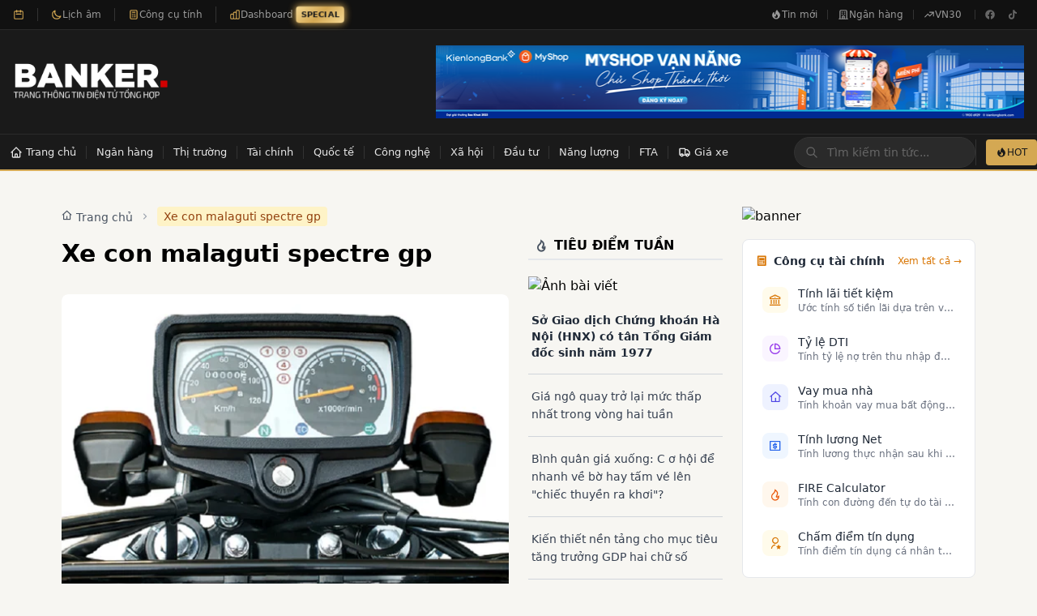

--- FILE ---
content_type: application/javascript; charset=UTF-8
request_url: https://banker.vn/build/manifest-4B29F49C.js
body_size: 1291
content:
window.__remixManifest={"entry":{"module":"/build/entry.client-R5FM47U6.js","imports":["/build/_shared/chunk-AGWDDWOG.js","/build/_shared/chunk-UIV5AKZH.js","/build/_shared/chunk-7ZSQYYGQ.js","/build/_shared/chunk-G5WX4PPA.js"]},"routes":{"root":{"id":"root","path":"","module":"/build/root-VBDVKYO6.js","imports":["/build/_shared/chunk-ZKJU34TO.js","/build/_shared/chunk-5TRFQBKG.js"],"hasAction":false,"hasLoader":true,"hasErrorBoundary":true},"routes/$":{"id":"routes/$","parentId":"root","path":"*","module":"/build/routes/$-N5W4VDYR.js","imports":["/build/_shared/chunk-I4ND5ZIV.js"],"hasAction":false,"hasLoader":true,"hasErrorBoundary":false},"routes/$slug":{"id":"routes/$slug","parentId":"root","path":":slug","module":"/build/routes/$slug-EL7KVNKE.js","imports":["/build/_shared/chunk-KAVEJARJ.js","/build/_shared/chunk-A3FVOZ3W.js","/build/_shared/chunk-3TYRD4JC.js","/build/_shared/chunk-Q3PVRDUU.js","/build/_shared/chunk-DPKA6B6D.js","/build/_shared/chunk-V76RVS5D.js","/build/_shared/chunk-5XVVWFS6.js","/build/_shared/chunk-ZLSKTZBZ.js","/build/_shared/chunk-PWJ6RDIJ.js","/build/_shared/chunk-MBZAN6PG.js","/build/_shared/chunk-V2RVWRX2.js","/build/_shared/chunk-U5DM7A5Q.js","/build/_shared/chunk-TUDLCEF6.js","/build/_shared/chunk-I4ND5ZIV.js"],"hasAction":false,"hasLoader":true,"hasErrorBoundary":false},"routes/404":{"id":"routes/404","parentId":"root","path":"404","module":"/build/routes/404-YFLDQZRI.js","imports":["/build/_shared/chunk-I4ND5ZIV.js"],"hasAction":false,"hasLoader":true,"hasErrorBoundary":false},"routes/[ads.txt]":{"id":"routes/[ads.txt]","parentId":"root","path":"ads.txt","module":"/build/routes/[ads.txt]-4NY7TWSI.js","hasAction":false,"hasLoader":true,"hasErrorBoundary":false},"routes/[llms.txt]":{"id":"routes/[llms.txt]","parentId":"root","path":"llms.txt","module":"/build/routes/[llms.txt]-SCV45YON.js","hasAction":false,"hasLoader":true,"hasErrorBoundary":false},"routes/[robots.txt]":{"id":"routes/[robots.txt]","parentId":"root","path":"robots.txt","module":"/build/routes/[robots.txt]-IQ4ADOZG.js","hasAction":false,"hasLoader":true,"hasErrorBoundary":false},"routes/_index":{"id":"routes/_index","parentId":"root","index":true,"module":"/build/routes/_index-RGXWPDBY.js","imports":["/build/_shared/chunk-OIRLRT4P.js","/build/_shared/chunk-A3FVOZ3W.js","/build/_shared/chunk-3TYRD4JC.js","/build/_shared/chunk-Q3PVRDUU.js","/build/_shared/chunk-V76RVS5D.js","/build/_shared/chunk-5XVVWFS6.js","/build/_shared/chunk-ZLSKTZBZ.js","/build/_shared/chunk-PWJ6RDIJ.js","/build/_shared/chunk-MBZAN6PG.js","/build/_shared/chunk-V2RVWRX2.js","/build/_shared/chunk-U5DM7A5Q.js","/build/_shared/chunk-TUDLCEF6.js","/build/_shared/chunk-I4ND5ZIV.js"],"hasAction":false,"hasLoader":true,"hasErrorBoundary":false},"routes/api.bank-interest":{"id":"routes/api.bank-interest","parentId":"root","path":"api/bank-interest","module":"/build/routes/api.bank-interest-EP3TZOZ5.js","hasAction":false,"hasLoader":true,"hasErrorBoundary":false},"routes/api.blacklist-check":{"id":"routes/api.blacklist-check","parentId":"root","path":"api/blacklist-check","module":"/build/routes/api.blacklist-check-LC7KMOKN.js","hasAction":false,"hasLoader":true,"hasErrorBoundary":false},"routes/api.crm-banks":{"id":"routes/api.crm-banks","parentId":"root","path":"api/crm-banks","module":"/build/routes/api.crm-banks-WNZSUJAN.js","hasAction":false,"hasLoader":true,"hasErrorBoundary":false},"routes/api.financial-data":{"id":"routes/api.financial-data","parentId":"root","path":"api/financial-data","module":"/build/routes/api.financial-data-YG3ELZHT.js","hasAction":false,"hasLoader":true,"hasErrorBoundary":false},"routes/api.posts":{"id":"routes/api.posts","parentId":"root","path":"api/posts","module":"/build/routes/api.posts-LHWUIWF4.js","hasAction":false,"hasLoader":true,"hasErrorBoundary":false},"routes/api.related-posts":{"id":"routes/api.related-posts","parentId":"root","path":"api/related-posts","module":"/build/routes/api.related-posts-XZLOZTFM.js","hasAction":false,"hasLoader":true,"hasErrorBoundary":false},"routes/api.stock-prices":{"id":"routes/api.stock-prices","parentId":"root","path":"api/stock-prices","module":"/build/routes/api.stock-prices-VIYD2IVT.js","hasAction":false,"hasLoader":true,"hasErrorBoundary":false},"routes/api.weather":{"id":"routes/api.weather","parentId":"root","path":"api/weather","module":"/build/routes/api.weather-KO662MGL.js","hasAction":false,"hasLoader":true,"hasErrorBoundary":false},"routes/chu-de.$slug":{"id":"routes/chu-de.$slug","parentId":"root","path":"chu-de/:slug","module":"/build/routes/chu-de.$slug-BOFOTA2Z.js","imports":["/build/_shared/chunk-Q3PVRDUU.js","/build/_shared/chunk-ZLSKTZBZ.js","/build/_shared/chunk-PWJ6RDIJ.js","/build/_shared/chunk-V2RVWRX2.js","/build/_shared/chunk-U5DM7A5Q.js","/build/_shared/chunk-I4ND5ZIV.js"],"hasAction":false,"hasLoader":true,"hasErrorBoundary":false},"routes/cong-cu.$slug":{"id":"routes/cong-cu.$slug","parentId":"root","path":"cong-cu/:slug","module":"/build/routes/cong-cu.$slug-DFZIKH5R.js","imports":["/build/_shared/chunk-5XVVWFS6.js","/build/_shared/chunk-TUDLCEF6.js","/build/_shared/chunk-I4ND5ZIV.js"],"hasAction":false,"hasLoader":true,"hasErrorBoundary":false},"routes/cong-cu._index":{"id":"routes/cong-cu._index","parentId":"root","path":"cong-cu","index":true,"module":"/build/routes/cong-cu._index-DYMOURJG.js","imports":["/build/_shared/chunk-5XVVWFS6.js","/build/_shared/chunk-TUDLCEF6.js","/build/_shared/chunk-I4ND5ZIV.js"],"hasAction":false,"hasLoader":true,"hasErrorBoundary":false},"routes/dashboard.$bankSlug":{"id":"routes/dashboard.$bankSlug","parentId":"root","path":"dashboard/:bankSlug","module":"/build/routes/dashboard.$bankSlug-UQBD7QSL.js","imports":["/build/_shared/chunk-36NXROLX.js","/build/_shared/chunk-U5DM7A5Q.js","/build/_shared/chunk-TUDLCEF6.js","/build/_shared/chunk-I4ND5ZIV.js"],"hasAction":false,"hasLoader":true,"hasErrorBoundary":true},"routes/dashboard._index":{"id":"routes/dashboard._index","parentId":"root","path":"dashboard","index":true,"module":"/build/routes/dashboard._index-G3DMAFHH.js","imports":["/build/_shared/chunk-36NXROLX.js","/build/_shared/chunk-TUDLCEF6.js","/build/_shared/chunk-I4ND5ZIV.js"],"hasAction":false,"hasLoader":true,"hasErrorBoundary":false},"routes/lich-am":{"id":"routes/lich-am","parentId":"root","path":"lich-am","module":"/build/routes/lich-am-DPLKK3SZ.js","imports":["/build/_shared/chunk-TUDLCEF6.js","/build/_shared/chunk-I4ND5ZIV.js"],"hasAction":false,"hasLoader":true,"hasErrorBoundary":false},"routes/rss.$slug":{"id":"routes/rss.$slug","parentId":"root","path":"rss/:slug","module":"/build/routes/rss.$slug-NYKLU5B2.js","hasAction":false,"hasLoader":true,"hasErrorBoundary":false},"routes/rss.category.$slug":{"id":"routes/rss.category.$slug","parentId":"root","path":"rss/category/:slug","module":"/build/routes/rss.category.$slug-VLVJYSOV.js","hasAction":false,"hasLoader":true,"hasErrorBoundary":false},"routes/rss.latest-posts":{"id":"routes/rss.latest-posts","parentId":"root","path":"rss/latest-posts","module":"/build/routes/rss.latest-posts-KSOP7PO3.js","hasAction":false,"hasLoader":true,"hasErrorBoundary":false},"routes/search":{"id":"routes/search","parentId":"root","path":"search","module":"/build/routes/search-56SKLI35.js","imports":["/build/_shared/chunk-OIRLRT4P.js","/build/_shared/chunk-3TYRD4JC.js","/build/_shared/chunk-Q3PVRDUU.js","/build/_shared/chunk-ZLSKTZBZ.js","/build/_shared/chunk-PWJ6RDIJ.js","/build/_shared/chunk-V2RVWRX2.js","/build/_shared/chunk-U5DM7A5Q.js","/build/_shared/chunk-I4ND5ZIV.js"],"hasAction":false,"hasLoader":true,"hasErrorBoundary":false},"routes/tag.$slug":{"id":"routes/tag.$slug","parentId":"root","path":"tag/:slug","module":"/build/routes/tag.$slug-X4ZYEHXE.js","imports":["/build/_shared/chunk-3TYRD4JC.js","/build/_shared/chunk-Q3PVRDUU.js","/build/_shared/chunk-ZLSKTZBZ.js","/build/_shared/chunk-PWJ6RDIJ.js","/build/_shared/chunk-MBZAN6PG.js","/build/_shared/chunk-V2RVWRX2.js","/build/_shared/chunk-U5DM7A5Q.js","/build/_shared/chunk-I4ND5ZIV.js"],"hasAction":false,"hasLoader":true,"hasErrorBoundary":false},"routes/tags.$slug":{"id":"routes/tags.$slug","parentId":"root","path":"tags/:slug","module":"/build/routes/tags.$slug-Z4ISEZ6U.js","hasAction":false,"hasLoader":true,"hasErrorBoundary":false},"routes/thuat-ngu.$slug":{"id":"routes/thuat-ngu.$slug","parentId":"root","path":"thuat-ngu/:slug","module":"/build/routes/thuat-ngu.$slug-7WC3ARNJ.js","imports":["/build/_shared/chunk-DPKA6B6D.js","/build/_shared/chunk-V76RVS5D.js","/build/_shared/chunk-TUDLCEF6.js","/build/_shared/chunk-I4ND5ZIV.js"],"hasAction":false,"hasLoader":true,"hasErrorBoundary":true},"routes/thuat-ngu._index":{"id":"routes/thuat-ngu._index","parentId":"root","path":"thuat-ngu","index":true,"module":"/build/routes/thuat-ngu._index-KTLKV3GE.js","imports":["/build/_shared/chunk-DPKA6B6D.js","/build/_shared/chunk-V76RVS5D.js","/build/_shared/chunk-TUDLCEF6.js","/build/_shared/chunk-I4ND5ZIV.js"],"hasAction":false,"hasLoader":true,"hasErrorBoundary":false},"routes/tin-moi":{"id":"routes/tin-moi","parentId":"root","path":"tin-moi","module":"/build/routes/tin-moi-VD3L3XYG.js","imports":["/build/_shared/chunk-KAVEJARJ.js","/build/_shared/chunk-Q3PVRDUU.js","/build/_shared/chunk-ZLSKTZBZ.js","/build/_shared/chunk-PWJ6RDIJ.js","/build/_shared/chunk-V2RVWRX2.js","/build/_shared/chunk-U5DM7A5Q.js","/build/_shared/chunk-TUDLCEF6.js","/build/_shared/chunk-I4ND5ZIV.js"],"hasAction":false,"hasLoader":true,"hasErrorBoundary":false},"routes/tin-tuc-chung-khoan":{"id":"routes/tin-tuc-chung-khoan","parentId":"root","path":"tin-tuc-chung-khoan","module":"/build/routes/tin-tuc-chung-khoan-AWAOLFAZ.js","imports":["/build/_shared/chunk-ZLSKTZBZ.js","/build/_shared/chunk-PWJ6RDIJ.js","/build/_shared/chunk-MBZAN6PG.js","/build/_shared/chunk-V2RVWRX2.js","/build/_shared/chunk-U5DM7A5Q.js","/build/_shared/chunk-TUDLCEF6.js","/build/_shared/chunk-I4ND5ZIV.js"],"hasAction":false,"hasLoader":true,"hasErrorBoundary":false},"routes/tin-tuc-ngan-hang":{"id":"routes/tin-tuc-ngan-hang","parentId":"root","path":"tin-tuc-ngan-hang","module":"/build/routes/tin-tuc-ngan-hang-XUVYI2O6.js","imports":["/build/_shared/chunk-MBZAN6PG.js","/build/_shared/chunk-V2RVWRX2.js","/build/_shared/chunk-U5DM7A5Q.js","/build/_shared/chunk-TUDLCEF6.js","/build/_shared/chunk-I4ND5ZIV.js"],"hasAction":false,"hasLoader":true,"hasErrorBoundary":false},"routes/vn30":{"id":"routes/vn30","parentId":"root","path":"vn30","module":"/build/routes/vn30-FKZIOBLS.js","hasAction":false,"hasLoader":true,"hasErrorBoundary":false}},"version":"4b29f49c","url":"/build/manifest-4B29F49C.js"};

--- FILE ---
content_type: application/javascript; charset=UTF-8
request_url: https://banker.vn/build/_shared/chunk-I4ND5ZIV.js
body_size: 12314
content:
import{d as x,e as $,f as H,g as G,h as y,i as f,r as u}from"/build/_shared/chunk-UIV5AKZH.js";import{a as L}from"/build/_shared/chunk-7ZSQYYGQ.js";import{b as V,d}from"/build/_shared/chunk-G5WX4PPA.js";var K=V((z,_)=>{(function(r,l,s){typeof z=="object"?(_.exports=s(),_.exports.default=s()):typeof define=="function"&&define.amd?define(s):l[r]=s()})("slugify",z,function(){var r=JSON.parse(`{"$":"dollar","%":"percent","&":"and","<":"less",">":"greater","|":"or","\xA2":"cent","\xA3":"pound","\xA4":"currency","\xA5":"yen","\xA9":"(c)","\xAA":"a","\xAE":"(r)","\xBA":"o","\xC0":"A","\xC1":"A","\xC2":"A","\xC3":"A","\xC4":"A","\xC5":"A","\xC6":"AE","\xC7":"C","\xC8":"E","\xC9":"E","\xCA":"E","\xCB":"E","\xCC":"I","\xCD":"I","\xCE":"I","\xCF":"I","\xD0":"D","\xD1":"N","\xD2":"O","\xD3":"O","\xD4":"O","\xD5":"O","\xD6":"O","\xD8":"O","\xD9":"U","\xDA":"U","\xDB":"U","\xDC":"U","\xDD":"Y","\xDE":"TH","\xDF":"ss","\xE0":"a","\xE1":"a","\xE2":"a","\xE3":"a","\xE4":"a","\xE5":"a","\xE6":"ae","\xE7":"c","\xE8":"e","\xE9":"e","\xEA":"e","\xEB":"e","\xEC":"i","\xED":"i","\xEE":"i","\xEF":"i","\xF0":"d","\xF1":"n","\xF2":"o","\xF3":"o","\xF4":"o","\xF5":"o","\xF6":"o","\xF8":"o","\xF9":"u","\xFA":"u","\xFB":"u","\xFC":"u","\xFD":"y","\xFE":"th","\xFF":"y","\u0100":"A","\u0101":"a","\u0102":"A","\u0103":"a","\u0104":"A","\u0105":"a","\u0106":"C","\u0107":"c","\u010C":"C","\u010D":"c","\u010E":"D","\u010F":"d","\u0110":"DJ","\u0111":"dj","\u0112":"E","\u0113":"e","\u0116":"E","\u0117":"e","\u0118":"e","\u0119":"e","\u011A":"E","\u011B":"e","\u011E":"G","\u011F":"g","\u0122":"G","\u0123":"g","\u0128":"I","\u0129":"i","\u012A":"i","\u012B":"i","\u012E":"I","\u012F":"i","\u0130":"I","\u0131":"i","\u0136":"k","\u0137":"k","\u013B":"L","\u013C":"l","\u013D":"L","\u013E":"l","\u0141":"L","\u0142":"l","\u0143":"N","\u0144":"n","\u0145":"N","\u0146":"n","\u0147":"N","\u0148":"n","\u014C":"O","\u014D":"o","\u0150":"O","\u0151":"o","\u0152":"OE","\u0153":"oe","\u0154":"R","\u0155":"r","\u0158":"R","\u0159":"r","\u015A":"S","\u015B":"s","\u015E":"S","\u015F":"s","\u0160":"S","\u0161":"s","\u0162":"T","\u0163":"t","\u0164":"T","\u0165":"t","\u0168":"U","\u0169":"u","\u016A":"u","\u016B":"u","\u016E":"U","\u016F":"u","\u0170":"U","\u0171":"u","\u0172":"U","\u0173":"u","\u0174":"W","\u0175":"w","\u0176":"Y","\u0177":"y","\u0178":"Y","\u0179":"Z","\u017A":"z","\u017B":"Z","\u017C":"z","\u017D":"Z","\u017E":"z","\u018F":"E","\u0192":"f","\u01A0":"O","\u01A1":"o","\u01AF":"U","\u01B0":"u","\u01C8":"LJ","\u01C9":"lj","\u01CB":"NJ","\u01CC":"nj","\u0218":"S","\u0219":"s","\u021A":"T","\u021B":"t","\u0259":"e","\u02DA":"o","\u0386":"A","\u0388":"E","\u0389":"H","\u038A":"I","\u038C":"O","\u038E":"Y","\u038F":"W","\u0390":"i","\u0391":"A","\u0392":"B","\u0393":"G","\u0394":"D","\u0395":"E","\u0396":"Z","\u0397":"H","\u0398":"8","\u0399":"I","\u039A":"K","\u039B":"L","\u039C":"M","\u039D":"N","\u039E":"3","\u039F":"O","\u03A0":"P","\u03A1":"R","\u03A3":"S","\u03A4":"T","\u03A5":"Y","\u03A6":"F","\u03A7":"X","\u03A8":"PS","\u03A9":"W","\u03AA":"I","\u03AB":"Y","\u03AC":"a","\u03AD":"e","\u03AE":"h","\u03AF":"i","\u03B0":"y","\u03B1":"a","\u03B2":"b","\u03B3":"g","\u03B4":"d","\u03B5":"e","\u03B6":"z","\u03B7":"h","\u03B8":"8","\u03B9":"i","\u03BA":"k","\u03BB":"l","\u03BC":"m","\u03BD":"n","\u03BE":"3","\u03BF":"o","\u03C0":"p","\u03C1":"r","\u03C2":"s","\u03C3":"s","\u03C4":"t","\u03C5":"y","\u03C6":"f","\u03C7":"x","\u03C8":"ps","\u03C9":"w","\u03CA":"i","\u03CB":"y","\u03CC":"o","\u03CD":"y","\u03CE":"w","\u0401":"Yo","\u0402":"DJ","\u0404":"Ye","\u0406":"I","\u0407":"Yi","\u0408":"J","\u0409":"LJ","\u040A":"NJ","\u040B":"C","\u040F":"DZ","\u0410":"A","\u0411":"B","\u0412":"V","\u0413":"G","\u0414":"D","\u0415":"E","\u0416":"Zh","\u0417":"Z","\u0418":"I","\u0419":"J","\u041A":"K","\u041B":"L","\u041C":"M","\u041D":"N","\u041E":"O","\u041F":"P","\u0420":"R","\u0421":"S","\u0422":"T","\u0423":"U","\u0424":"F","\u0425":"H","\u0426":"C","\u0427":"Ch","\u0428":"Sh","\u0429":"Sh","\u042A":"U","\u042B":"Y","\u042C":"","\u042D":"E","\u042E":"Yu","\u042F":"Ya","\u0430":"a","\u0431":"b","\u0432":"v","\u0433":"g","\u0434":"d","\u0435":"e","\u0436":"zh","\u0437":"z","\u0438":"i","\u0439":"j","\u043A":"k","\u043B":"l","\u043C":"m","\u043D":"n","\u043E":"o","\u043F":"p","\u0440":"r","\u0441":"s","\u0442":"t","\u0443":"u","\u0444":"f","\u0445":"h","\u0446":"c","\u0447":"ch","\u0448":"sh","\u0449":"sh","\u044A":"u","\u044B":"y","\u044C":"","\u044D":"e","\u044E":"yu","\u044F":"ya","\u0451":"yo","\u0452":"dj","\u0454":"ye","\u0456":"i","\u0457":"yi","\u0458":"j","\u0459":"lj","\u045A":"nj","\u045B":"c","\u045D":"u","\u045F":"dz","\u0490":"G","\u0491":"g","\u0492":"GH","\u0493":"gh","\u049A":"KH","\u049B":"kh","\u04A2":"NG","\u04A3":"ng","\u04AE":"UE","\u04AF":"ue","\u04B0":"U","\u04B1":"u","\u04BA":"H","\u04BB":"h","\u04D8":"AE","\u04D9":"ae","\u04E8":"OE","\u04E9":"oe","\u0531":"A","\u0532":"B","\u0533":"G","\u0534":"D","\u0535":"E","\u0536":"Z","\u0537":"E'","\u0538":"Y'","\u0539":"T'","\u053A":"JH","\u053B":"I","\u053C":"L","\u053D":"X","\u053E":"C'","\u053F":"K","\u0540":"H","\u0541":"D'","\u0542":"GH","\u0543":"TW","\u0544":"M","\u0545":"Y","\u0546":"N","\u0547":"SH","\u0549":"CH","\u054A":"P","\u054B":"J","\u054C":"R'","\u054D":"S","\u054E":"V","\u054F":"T","\u0550":"R","\u0551":"C","\u0553":"P'","\u0554":"Q'","\u0555":"O''","\u0556":"F","\u0587":"EV","\u0621":"a","\u0622":"aa","\u0623":"a","\u0624":"u","\u0625":"i","\u0626":"e","\u0627":"a","\u0628":"b","\u0629":"h","\u062A":"t","\u062B":"th","\u062C":"j","\u062D":"h","\u062E":"kh","\u062F":"d","\u0630":"th","\u0631":"r","\u0632":"z","\u0633":"s","\u0634":"sh","\u0635":"s","\u0636":"dh","\u0637":"t","\u0638":"z","\u0639":"a","\u063A":"gh","\u0641":"f","\u0642":"q","\u0643":"k","\u0644":"l","\u0645":"m","\u0646":"n","\u0647":"h","\u0648":"w","\u0649":"a","\u064A":"y","\u064B":"an","\u064C":"on","\u064D":"en","\u064E":"a","\u064F":"u","\u0650":"e","\u0652":"","\u0660":"0","\u0661":"1","\u0662":"2","\u0663":"3","\u0664":"4","\u0665":"5","\u0666":"6","\u0667":"7","\u0668":"8","\u0669":"9","\u067E":"p","\u0686":"ch","\u0698":"zh","\u06A9":"k","\u06AF":"g","\u06CC":"y","\u06F0":"0","\u06F1":"1","\u06F2":"2","\u06F3":"3","\u06F4":"4","\u06F5":"5","\u06F6":"6","\u06F7":"7","\u06F8":"8","\u06F9":"9","\u0E3F":"baht","\u10D0":"a","\u10D1":"b","\u10D2":"g","\u10D3":"d","\u10D4":"e","\u10D5":"v","\u10D6":"z","\u10D7":"t","\u10D8":"i","\u10D9":"k","\u10DA":"l","\u10DB":"m","\u10DC":"n","\u10DD":"o","\u10DE":"p","\u10DF":"zh","\u10E0":"r","\u10E1":"s","\u10E2":"t","\u10E3":"u","\u10E4":"f","\u10E5":"k","\u10E6":"gh","\u10E7":"q","\u10E8":"sh","\u10E9":"ch","\u10EA":"ts","\u10EB":"dz","\u10EC":"ts","\u10ED":"ch","\u10EE":"kh","\u10EF":"j","\u10F0":"h","\u1E62":"S","\u1E63":"s","\u1E80":"W","\u1E81":"w","\u1E82":"W","\u1E83":"w","\u1E84":"W","\u1E85":"w","\u1E9E":"SS","\u1EA0":"A","\u1EA1":"a","\u1EA2":"A","\u1EA3":"a","\u1EA4":"A","\u1EA5":"a","\u1EA6":"A","\u1EA7":"a","\u1EA8":"A","\u1EA9":"a","\u1EAA":"A","\u1EAB":"a","\u1EAC":"A","\u1EAD":"a","\u1EAE":"A","\u1EAF":"a","\u1EB0":"A","\u1EB1":"a","\u1EB2":"A","\u1EB3":"a","\u1EB4":"A","\u1EB5":"a","\u1EB6":"A","\u1EB7":"a","\u1EB8":"E","\u1EB9":"e","\u1EBA":"E","\u1EBB":"e","\u1EBC":"E","\u1EBD":"e","\u1EBE":"E","\u1EBF":"e","\u1EC0":"E","\u1EC1":"e","\u1EC2":"E","\u1EC3":"e","\u1EC4":"E","\u1EC5":"e","\u1EC6":"E","\u1EC7":"e","\u1EC8":"I","\u1EC9":"i","\u1ECA":"I","\u1ECB":"i","\u1ECC":"O","\u1ECD":"o","\u1ECE":"O","\u1ECF":"o","\u1ED0":"O","\u1ED1":"o","\u1ED2":"O","\u1ED3":"o","\u1ED4":"O","\u1ED5":"o","\u1ED6":"O","\u1ED7":"o","\u1ED8":"O","\u1ED9":"o","\u1EDA":"O","\u1EDB":"o","\u1EDC":"O","\u1EDD":"o","\u1EDE":"O","\u1EDF":"o","\u1EE0":"O","\u1EE1":"o","\u1EE2":"O","\u1EE3":"o","\u1EE4":"U","\u1EE5":"u","\u1EE6":"U","\u1EE7":"u","\u1EE8":"U","\u1EE9":"u","\u1EEA":"U","\u1EEB":"u","\u1EEC":"U","\u1EED":"u","\u1EEE":"U","\u1EEF":"u","\u1EF0":"U","\u1EF1":"u","\u1EF2":"Y","\u1EF3":"y","\u1EF4":"Y","\u1EF5":"y","\u1EF6":"Y","\u1EF7":"y","\u1EF8":"Y","\u1EF9":"y","\u2013":"-","\u2018":"'","\u2019":"'","\u201C":"\\"","\u201D":"\\"","\u201E":"\\"","\u2020":"+","\u2022":"*","\u2026":"...","\u20A0":"ecu","\u20A2":"cruzeiro","\u20A3":"french franc","\u20A4":"lira","\u20A5":"mill","\u20A6":"naira","\u20A7":"peseta","\u20A8":"rupee","\u20A9":"won","\u20AA":"new shequel","\u20AB":"dong","\u20AC":"euro","\u20AD":"kip","\u20AE":"tugrik","\u20AF":"drachma","\u20B0":"penny","\u20B1":"peso","\u20B2":"guarani","\u20B3":"austral","\u20B4":"hryvnia","\u20B5":"cedi","\u20B8":"kazakhstani tenge","\u20B9":"indian rupee","\u20BA":"turkish lira","\u20BD":"russian ruble","\u20BF":"bitcoin","\u2120":"sm","\u2122":"tm","\u2202":"d","\u2206":"delta","\u2211":"sum","\u221E":"infinity","\u2665":"love","\u5143":"yuan","\u5186":"yen","\uFDFC":"rial","\uFEF5":"laa","\uFEF7":"laa","\uFEF9":"lai","\uFEFB":"la"}`),l=JSON.parse('{"bg":{"\u0419":"Y","\u0426":"Ts","\u0429":"Sht","\u042A":"A","\u042C":"Y","\u0439":"y","\u0446":"ts","\u0449":"sht","\u044A":"a","\u044C":"y"},"de":{"\xC4":"AE","\xE4":"ae","\xD6":"OE","\xF6":"oe","\xDC":"UE","\xFC":"ue","\xDF":"ss","%":"prozent","&":"und","|":"oder","\u2211":"summe","\u221E":"unendlich","\u2665":"liebe"},"es":{"%":"por ciento","&":"y","<":"menor que",">":"mayor que","|":"o","\xA2":"centavos","\xA3":"libras","\xA4":"moneda","\u20A3":"francos","\u2211":"suma","\u221E":"infinito","\u2665":"amor"},"fr":{"%":"pourcent","&":"et","<":"plus petit",">":"plus grand","|":"ou","\xA2":"centime","\xA3":"livre","\xA4":"devise","\u20A3":"franc","\u2211":"somme","\u221E":"infini","\u2665":"amour"},"pt":{"%":"porcento","&":"e","<":"menor",">":"maior","|":"ou","\xA2":"centavo","\u2211":"soma","\xA3":"libra","\u221E":"infinito","\u2665":"amor"},"uk":{"\u0418":"Y","\u0438":"y","\u0419":"Y","\u0439":"y","\u0426":"Ts","\u0446":"ts","\u0425":"Kh","\u0445":"kh","\u0429":"Shch","\u0449":"shch","\u0413":"H","\u0433":"h"},"vi":{"\u0110":"D","\u0111":"d"},"da":{"\xD8":"OE","\xF8":"oe","\xC5":"AA","\xE5":"aa","%":"procent","&":"og","|":"eller","$":"dollar","<":"mindre end",">":"st\xF8rre end"},"nb":{"&":"og","\xC5":"AA","\xC6":"AE","\xD8":"OE","\xE5":"aa","\xE6":"ae","\xF8":"oe"},"it":{"&":"e"},"nl":{"&":"en"},"sv":{"&":"och","\xC5":"AA","\xC4":"AE","\xD6":"OE","\xE5":"aa","\xE4":"ae","\xF6":"oe"}}');function s(i,o){if(typeof i!="string")throw new Error("slugify: string argument expected");o=typeof o=="string"?{replacement:o}:o||{};var U=l[o.locale]||{},v=o.replacement===void 0?"-":o.replacement,p=o.trim===void 0?!0:o.trim,h=i.normalize().split("").reduce(function(k,m){var g=U[m];return g===void 0&&(g=r[m]),g===void 0&&(g=m),g===v&&(g=" "),k+g.replace(o.remove||/[^\w\s$*_+~.()'"!\-:@]+/g,"")},"");return o.strict&&(h=h.replace(/[^A-Za-z0-9\s]/g,"")),p&&(h=h.trim()),h=h.replace(/\s+/g,v),o.lower&&(h=h.toLowerCase()),h}return s.extend=function(i){Object.assign(r,i)},s})});var Ue=V(($e,X)=>{X.exports={}});var w=d(L(),1);var M="/build/_assets/logo_banker-VJNUAWXA.png";var I="/build/_assets/logo_banker_white-FTWPYSIA.png";var O=d(L(),1);var E="/build/_assets/22-05-2024-banker-NQQ7G45T.png";var B=d(u(),1);function A(){return(0,B.jsx)(B.Fragment,{children:(0,B.jsx)("a",{href:"https://kienlongbank.com/",target:"_blank",children:(0,B.jsx)("img",{src:E,alt:"banner",width:726,height:90})})})}var Y=d(L(),1),N=d(u(),1);function P(){let[r,l]=(0,Y.useState)("");function s(i){i.preventDefault(),window.location.href=`/${r}`}return(0,N.jsxs)("form",{onSubmit:s,className:"w-full flex flex-row justify-between gap-2",children:[(0,N.jsxs)("div",{className:"relative rounded-md shadow-sm flex-1",children:[(0,N.jsx)("div",{className:"absolute inset-y-0 left-0 pl-3 flex items-center pointer-events-none",children:(0,N.jsx)("i",{className:"ri-search-line text-gray-400"})}),(0,N.jsx)("input",{type:"search",className:`form-input py-3 pl-10 pr-3 block w-full leading-5 rounded-xl transition duration-150
            ease-in-out bg-white border border-gray-300 placeholder-gray-400
            focus:outline-none focus:ring-2 focus:ring-amber-500 focus:border-amber-500 text-sm`,placeholder:"T\xECm ki\u1EBFm b\xE0i vi\u1EBFt...",value:r,onChange:i=>l(i.target.value)})]}),(0,N.jsx)("button",{className:"bg-amber-500 hover:bg-amber-600 text-white font-bold py-3 px-4 rounded-xl text-sm transition-colors",type:"submit",children:(0,N.jsx)("i",{className:"ri-search-line"})})]})}var a=d(u(),1);function j({categories:r,isNavOpen:l,setIsNavOpen:s}){return(0,a.jsxs)("section",{className:"MOBILE-MENU flex md:hidden",children:[(0,a.jsx)("div",{className:"HAMBURGER-ICON space-y-2 text-xl",onClick:()=>s(!l),children:(0,a.jsx)("i",{className:"ri-menu-line text-xl"})}),(0,a.jsxs)("div",{className:l?"showMenuNav":"hideMenuNav",children:[(0,a.jsx)(Q,{setIsNavOpen:s}),(0,a.jsx)("div",{className:"px-4 py-4 bg-gray-50 border-b border-gray-200",children:(0,a.jsx)(P,{})}),(0,a.jsx)(ee,{categories:r,setIsNavOpen:s})]})]})}function Q({setIsNavOpen:r}){return(0,a.jsxs)("div",{className:"flex items-center justify-between px-4 py-4 border-b border-gray-200 bg-white",children:[(0,a.jsx)(f,{to:"/",onClick:()=>r(!1),children:(0,a.jsx)("img",{src:M,className:"h-8",alt:"Banker Logo",width:121,height:32})}),(0,a.jsx)("div",{onClick:()=>r(!1),className:"w-10 h-10 flex items-center justify-center rounded-full bg-gray-100 hover:bg-gray-200 transition-colors",children:(0,a.jsx)("i",{className:"ri-close-line text-2xl text-gray-600"})})]})}function ee({categories:r,setIsNavOpen:l}){return(0,a.jsxs)("div",{className:"px-4 py-4 overflow-y-auto",style:{maxHeight:"calc(100vh - 180px)"},children:[(0,a.jsxs)(f,{onClick:()=>{window.location.href="/"},prefetch:"intent",to:"/",className:"flex items-center gap-3 px-4 py-3 mb-4 rounded-xl bg-gradient-to-r from-amber-500 to-orange-500 text-white font-medium shadow-sm",children:[(0,a.jsx)("i",{className:"ri-home-4-line text-xl"}),(0,a.jsx)("span",{children:"Trang ch\u1EE7"})]}),(0,a.jsx)("div",{className:"border-t border-gray-200 my-4"}),(0,a.jsx)(q,{title:"T\xE0i ch\xEDnh - Ng\xE2n h\xE0ng",categories:r,slugs:["ngan-hang","tai-chinh","dau-tu","thi-truong"],icons:{"ngan-hang":"ri-bank-line","tai-chinh":"ri-money-dollar-circle-line","dau-tu":"ri-line-chart-line","thi-truong":"ri-stock-line"},iconColor:"text-amber-600",setIsNavOpen:l}),(0,a.jsx)("div",{className:"border-t border-gray-200 my-4"}),(0,a.jsx)(q,{title:"Tin t\u1EE9c",categories:r,slugs:["quoc-te","cong-nghe","xa-hoi","nang-luong","fta"],icons:{"quoc-te":"ri-globe-line","cong-nghe":"ri-cpu-line","xa-hoi":"ri-group-line","nang-luong":"ri-flashlight-line",fta:"ri-exchange-line"},iconColor:"text-blue-600",setIsNavOpen:l}),(0,a.jsx)("div",{className:"border-t border-gray-200 my-4"}),(0,a.jsx)(ae,{setIsNavOpen:l}),(0,a.jsx)(te,{categories:r,setIsNavOpen:l})]})}function q({title:r,categories:l,slugs:s,icons:i,iconColor:o,setIsNavOpen:U}){let v=l?.filter(p=>s.includes(p.name_slug))||[];return v.length===0?null:(0,a.jsxs)("div",{className:"mb-4",children:[(0,a.jsx)("p",{className:"text-xs font-semibold text-gray-400 uppercase tracking-wider px-2 mb-3",children:r}),(0,a.jsx)("div",{className:"space-y-1 bg-white rounded-xl p-2 shadow-sm border border-gray-100",children:v.map((p,h,k)=>(0,a.jsxs)("div",{children:[(0,a.jsxs)(f,{onClick:()=>{window.location.href=`/${p.name_slug}`},prefetch:"intent",to:`/${p.name_slug}`,className:"flex items-center gap-3 px-4 py-3 rounded-lg text-gray-700 hover:bg-amber-50 hover:text-amber-700 transition-colors",children:[(0,a.jsx)("i",{className:`${i[p.name_slug]||"ri-folder-line"} text-lg ${o}`}),(0,a.jsx)("span",{className:"font-medium",children:p.name}),(0,a.jsx)("i",{className:"ri-arrow-right-s-line ml-auto text-gray-400"})]}),h<k.length-1&&(0,a.jsx)("div",{className:"border-b border-gray-100 mx-4"})]},p.id))})]})}function ae({setIsNavOpen:r}){return(0,a.jsxs)("div",{className:"mb-4",children:[(0,a.jsx)("p",{className:"text-xs font-semibold text-gray-400 uppercase tracking-wider px-2 mb-3",children:"Ti\u1EC7n \xEDch"}),(0,a.jsxs)("div",{className:"space-y-1 bg-white rounded-xl p-2 shadow-sm border border-gray-100",children:[(0,a.jsxs)(f,{onClick:()=>{window.location.href="/xe"},prefetch:"intent",to:"/xe",className:"flex items-center gap-3 px-4 py-3 rounded-lg text-gray-700 hover:bg-amber-50 hover:text-amber-700 transition-colors",children:[(0,a.jsx)("i",{className:"ri-car-line text-lg text-red-600"}),(0,a.jsx)("span",{className:"font-medium",children:"Gi\xE1 xe"}),(0,a.jsx)("i",{className:"ri-arrow-right-s-line ml-auto text-gray-400"})]}),(0,a.jsx)("div",{className:"border-b border-gray-100 mx-4"}),(0,a.jsxs)(f,{onClick:()=>{window.location.href="/tin-moi"},prefetch:"intent",to:"/tin-moi",className:"flex items-center gap-3 px-4 py-3 rounded-lg text-gray-700 hover:bg-amber-50 hover:text-amber-700 transition-colors",children:[(0,a.jsx)("i",{className:"ri-fire-line text-lg text-orange-600"}),(0,a.jsx)("span",{className:"font-medium",children:"Tin m\u1EDBi nh\u1EA5t"}),(0,a.jsx)("i",{className:"ri-arrow-right-s-line ml-auto text-gray-400"})]})]})]})}function te({categories:r,setIsNavOpen:l}){let s=["ngan-hang","tai-chinh","dau-tu","thi-truong","quoc-te","cong-nghe","xa-hoi","nang-luong","fta"],i=r?.filter(o=>!s.includes(o.name_slug))||[];return i.length===0?null:(0,a.jsxs)(a.Fragment,{children:[(0,a.jsx)("div",{className:"border-t border-gray-200 my-4"}),(0,a.jsxs)("div",{className:"mb-4",children:[(0,a.jsx)("p",{className:"text-xs font-semibold text-gray-400 uppercase tracking-wider px-2 mb-3",children:"Kh\xE1c"}),(0,a.jsx)("div",{className:"space-y-1 bg-white rounded-xl p-2 shadow-sm border border-gray-100",children:i.map((o,U,v)=>(0,a.jsxs)("div",{children:[(0,a.jsxs)(f,{onClick:()=>{window.location.href=`/${o.name_slug}`},prefetch:"intent",to:`/${o.name_slug}`,className:"flex items-center gap-3 px-4 py-3 rounded-lg text-gray-700 hover:bg-amber-50 hover:text-amber-700 transition-colors",children:[(0,a.jsx)("i",{className:"ri-folder-line text-lg text-gray-500"}),(0,a.jsx)("span",{className:"font-medium",children:o.name}),(0,a.jsx)("i",{className:"ri-arrow-right-s-line ml-auto text-gray-400"})]}),U<v.length-1&&(0,a.jsx)("div",{className:"border-b border-gray-100 mx-4"})]},o.id))})]})]})}var n=d(u(),1);function R({categories:r,isNavFixed:l}){let[s]=H();return(0,n.jsxs)("div",{className:`hidden md:block transition-all duration-300 z-[60]
      ${l?"fixed top-0 w-full shadow-lg":""}`,children:[(0,n.jsx)("div",{className:"bg-[#1a1a1a]",children:(0,n.jsx)("div",{className:"container max-w-7xl mx-auto",children:(0,n.jsxs)("div",{className:"flex items-center justify-between",children:[(0,n.jsx)(re,{categories:r}),(0,n.jsxs)("div",{className:"flex items-center gap-3",children:[(0,n.jsx)(ne,{defaultValue:s.get("query")||""}),(0,n.jsx)("div",{className:"flex items-center gap-2 pl-3 border-l border-[#333]",children:(0,n.jsxs)("a",{href:"/tin-moi",className:"flex items-center gap-1.5 px-3 py-2 text-xs font-medium text-[#1a1a1a] bg-[#d4a853] hover:bg-[#f5e6c8] rounded transition-colors duration-200",children:[(0,n.jsx)("svg",{className:"w-3.5 h-3.5",fill:"currentColor",viewBox:"0 0 20 20",children:(0,n.jsx)("path",{fillRule:"evenodd",d:"M12.395 2.553a1 1 0 00-1.45-.385c-.345.23-.614.558-.822.88-.214.33-.403.713-.57 1.116-.334.804-.614 1.768-.84 2.734a31.365 31.365 0 00-.613 3.58 2.64 2.64 0 01-.945-1.067c-.328-.68-.398-1.534-.398-2.654A1 1 0 005.05 6.05 6.981 6.981 0 003 11a7 7 0 1011.95-4.95c-.592-.591-.98-.985-1.348-1.467-.363-.476-.724-1.063-1.207-2.03zM12.12 15.12A3 3 0 017 13s.879.5 2.5.5c0-1 .5-4 1.25-4.5.5 1 .786 1.293 1.371 1.879A2.99 2.99 0 0113 13a2.99 2.99 0 01-.879 2.121z",clipRule:"evenodd"})}),"HOT"]})})]})]})})}),(0,n.jsx)("div",{className:"h-[2px] bg-gradient-to-r from-[#d4a853] via-[#f5e6c8] to-[#d4a853]"})]})}function re({categories:r}){let l=`
    relative flex items-center whitespace-nowrap px-3 py-3 text-[13px] font-medium text-[#e5e5e5]
    hover:text-[#f5e6c8] hover:bg-[#2a2a2a] transition-all duration-200
    after:absolute after:bottom-0 after:left-1/2 after:-translate-x-1/2
    after:w-0 after:h-[2px] after:bg-[#d4a853]
    hover:after:w-full after:transition-all after:duration-300
  `,s=`
    relative flex items-center whitespace-nowrap px-3 py-3 text-[13px] font-medium text-[#f5e6c8]
    bg-[#2a2a2a] transition-all duration-200
    after:absolute after:bottom-0 after:left-0
    after:w-full after:h-[2px] after:bg-[#d4a853]
  `;return(0,n.jsx)("nav",{className:"flex items-center overflow-x-auto",id:"navbar-desktop",children:(0,n.jsxs)("ul",{className:"flex items-center",children:[(0,n.jsx)("li",{children:(0,n.jsxs)(y,{prefetch:"intent",to:"/",className:({isActive:i})=>i?s:l,children:[(0,n.jsx)("svg",{className:"w-4 h-4 mr-1 flex-shrink-0",fill:"none",stroke:"currentColor",viewBox:"0 0 24 24",children:(0,n.jsx)("path",{strokeLinecap:"round",strokeLinejoin:"round",strokeWidth:"2",d:"M3 12l2-2m0 0l7-7 7 7M5 10v10a1 1 0 001 1h3m10-11l2 2m-2-2v10a1 1 0 01-1 1h-3m-6 0a1 1 0 001-1v-4a1 1 0 011-1h2a1 1 0 011 1v4a1 1 0 001 1m-6 0h6"})}),(0,n.jsx)("span",{children:"Trang ch\u1EE7"})]})}),(0,n.jsx)("li",{className:"h-4 w-px bg-[#333] flex-shrink-0"}),r&&r.map((i,o)=>(0,n.jsxs)("li",{className:"flex items-center",children:[(0,n.jsx)(y,{prefetch:"intent",to:`/${i.name_slug}`,className:({isActive:U})=>U?s:l,children:i.name}),o<r.length-1&&(0,n.jsx)("span",{className:"h-4 w-px bg-[#333] flex-shrink-0"})]},i.id)),(0,n.jsx)("li",{className:"h-4 w-px bg-[#333] flex-shrink-0"}),(0,n.jsx)("li",{children:(0,n.jsxs)(y,{prefetch:"intent",to:"/xe",className:({isActive:i})=>i?s:l,children:[(0,n.jsxs)("svg",{className:"w-4 h-4 mr-1 flex-shrink-0",fill:"none",stroke:"currentColor",viewBox:"0 0 24 24",children:[(0,n.jsx)("path",{strokeLinecap:"round",strokeLinejoin:"round",strokeWidth:"2",d:"M9 17a2 2 0 11-4 0 2 2 0 014 0zM19 17a2 2 0 11-4 0 2 2 0 014 0z"}),(0,n.jsx)("path",{strokeLinecap:"round",strokeLinejoin:"round",strokeWidth:"2",d:"M13 16V6a1 1 0 00-1-1H4a1 1 0 00-1 1v10a1 1 0 001 1h1m8-1a1 1 0 01-1 1H9m4-1V8a1 1 0 011-1h2.586a1 1 0 01.707.293l3.414 3.414a1 1 0 01.293.707V16a1 1 0 01-1 1h-1m-6-1a1 1 0 001 1h1M5 17a2 2 0 104 0m-4 0a2 2 0 114 0m6 0a2 2 0 104 0m-4 0a2 2 0 114 0"})]}),(0,n.jsx)("span",{children:"Gi\xE1 xe"})]})})]})})}function ne({defaultValue:r}){return(0,n.jsx)("div",{className:"relative",children:(0,n.jsxs)($,{method:"get",action:"/",children:[(0,n.jsxs)("div",{className:"relative",children:[(0,n.jsx)("input",{defaultValue:r,placeholder:"T\xECm ki\u1EBFm tin t\u1EE9c...",type:"text",name:"query",id:"search-navbar",className:`w-48 lg:w-56 px-4 py-2 pl-10 text-sm text-[#f5e6c8] placeholder-[#666]
              bg-[#2a2a2a] border border-[#333] rounded-full
              focus:outline-none focus:border-[#d4a853] focus:ring-1 focus:ring-[#d4a853]
              transition-all duration-200`}),(0,n.jsx)("div",{className:"absolute inset-y-0 left-0 flex items-center pl-3.5 pointer-events-none",children:(0,n.jsx)("svg",{className:"w-4 h-4 text-[#666]",fill:"none",stroke:"currentColor",viewBox:"0 0 24 24",children:(0,n.jsx)("path",{strokeLinecap:"round",strokeLinejoin:"round",strokeWidth:"2",d:"M21 21l-6-6m2-5a7 7 0 11-14 0 7 7 0 0114 0z"})})})]}),(0,n.jsx)("input",{type:"submit",hidden:!0})]})})}var b=d(L(),1),t=d(u(),1),oe=["Ch\u1EE7 Nh\u1EADt","Th\u1EE9 Hai","Th\u1EE9 Ba","Th\u1EE9 T\u01B0","Th\u1EE9 N\u0103m","Th\u1EE9 S\xE1u","Th\u1EE9 B\u1EA3y"],se=[{id:"ha-noi",name:"H\xE0 N\u1ED9i"},{id:"ho-chi-minh",name:"H\u1ED3 Ch\xED Minh"},{id:"da-nang",name:"\u0110\xE0 N\u1EB5ng"},{id:"hai-phong",name:"H\u1EA3i Ph\xF2ng"},{id:"can-tho",name:"C\u1EA7n Th\u01A1"},{id:"khanh-hoa",name:"Kh\xE1nh H\xF2a"}];function ie(){let r=new Date,l=oe[r.getDay()],s=r.getDate().toString().padStart(2,"0"),i=(r.getMonth()+1).toString().padStart(2,"0"),o=r.getFullYear();return`${l}, ${s}/${i}/${o}`}function S(){let[r,l]=(0,b.useState)(null),[s,i]=(0,b.useState)(!1),[o,U]=(0,b.useState)(!1),[v,p]=(0,b.useState)("ha-noi"),h=(0,b.useRef)(null);(0,b.useEffect)(()=>{let m=g=>{h.current&&!h.current.contains(g.target)&&U(!1)};return document.addEventListener("mousedown",m),()=>document.removeEventListener("mousedown",m)},[]),(0,b.useEffect)(()=>{i(!0);let m=localStorage.getItem("weather_city")||"ha-noi";p(m),(async C=>{try{let D=await(await fetch(`/api/weather?city=${C}`)).json();D.status==="success"&&D.data&&l(D.data)}catch(T){console.error("Failed to fetch weather:",T)}})(m)},[]);let k=async m=>{p(m),U(!1),localStorage.setItem("weather_city",m);try{let C=await(await fetch(`/api/weather?city=${m}`)).json();C.status==="success"&&C.data&&l(C.data)}catch(g){console.error("Failed to fetch weather:",g)}};return(0,t.jsx)("div",{className:"hidden md:block bg-[#111] border-b border-[#2a2a2a]",children:(0,t.jsx)("div",{className:"container max-w-7xl mx-auto px-4",children:(0,t.jsxs)("div",{className:"flex items-center justify-between h-9",children:[(0,t.jsxs)("div",{className:"flex items-center divide-x divide-[#333]",children:[(0,t.jsxs)("div",{className:"flex items-center gap-2 pr-4 text-xs",children:[(0,t.jsx)("svg",{className:"w-3.5 h-3.5 text-[#d4a853]",fill:"none",stroke:"currentColor",viewBox:"0 0 24 24",children:(0,t.jsx)("path",{strokeLinecap:"round",strokeLinejoin:"round",strokeWidth:"2",d:"M8 7V3m8 4V3m-9 8h10M5 21h14a2 2 0 002-2V7a2 2 0 00-2-2H5a2 2 0 00-2 2v12a2 2 0 002 2z"})}),(0,t.jsx)("span",{className:"text-[#999] font-medium",suppressHydrationWarning:!0,children:s?ie():""})]}),r&&(0,t.jsxs)("div",{className:"relative pl-4",ref:h,children:[(0,t.jsxs)("button",{onClick:()=>U(!o),className:"flex items-center gap-2 text-xs cursor-pointer group",children:[(0,t.jsx)("svg",{className:"w-3.5 h-3.5 text-[#d4a853]",fill:"none",stroke:"currentColor",viewBox:"0 0 24 24",children:(0,t.jsx)("path",{strokeLinecap:"round",strokeLinejoin:"round",strokeWidth:"2",d:"M3 15a4 4 0 004 4h9a5 5 0 10-.1-9.999 5.002 5.002 0 10-9.78 2.096A4.001 4.001 0 003 15z"})}),(0,t.jsx)("span",{className:"text-[#ccc] group-hover:text-[#f5e6c8] transition-colors",children:r.CityName}),(0,t.jsxs)("span",{className:"text-[#f5e6c8] font-bold",children:[r.Currtent.TempC,"\xB0C"]}),(0,t.jsxs)("span",{className:"text-[#666]",children:["(",r.Forecast.MinTempC,"\xB0 - ",r.Forecast.MaxTempC,"\xB0)"]}),(0,t.jsx)("svg",{className:`w-3 h-3 text-[#666] transition-transform duration-200 ${o?"rotate-180":""}`,fill:"none",stroke:"currentColor",viewBox:"0 0 24 24",children:(0,t.jsx)("path",{strokeLinecap:"round",strokeLinejoin:"round",strokeWidth:"2",d:"M19 9l-7 7-7-7"})})]}),o&&(0,t.jsx)("div",{className:"absolute top-full left-0 mt-2 bg-[#1a1a1a] rounded-lg shadow-xl border border-[#333] py-1 z-[80] min-w-[140px] overflow-hidden",children:se.map(m=>(0,t.jsx)("button",{onClick:()=>k(m.id),className:`w-full text-left px-4 py-2 text-xs transition-colors ${v===m.id?"bg-[#d4a853] text-[#1a1a1a] font-semibold":"text-[#ccc] hover:bg-[#2a2a2a] hover:text-[#f5e6c8]"}`,children:m.name},m.id))})]}),(0,t.jsxs)("a",{href:"/lich-am",className:"flex items-center gap-1.5 pl-4 pr-4 text-xs text-[#999] hover:text-[#f5e6c8] transition-colors group border-r border-[#333]",children:[(0,t.jsx)("svg",{className:"w-3.5 h-3.5 text-[#d4a853]",fill:"none",stroke:"currentColor",viewBox:"0 0 24 24",children:(0,t.jsx)("path",{strokeLinecap:"round",strokeLinejoin:"round",strokeWidth:"2",d:"M20.354 15.354A9 9 0 018.646 3.646 9.003 9.003 0 0012 21a9.003 9.003 0 008.354-5.646z"})}),(0,t.jsx)("span",{children:"L\u1ECBch \xE2m"})]}),(0,t.jsxs)("a",{href:"/cong-cu",className:"flex items-center gap-1.5 pl-4 pr-4 text-xs text-[#999] hover:text-[#f5e6c8] transition-colors group border-r border-[#333]",children:[(0,t.jsx)("svg",{className:"w-3.5 h-3.5 text-[#d4a853]",fill:"none",stroke:"currentColor",viewBox:"0 0 24 24",children:(0,t.jsx)("path",{strokeLinecap:"round",strokeLinejoin:"round",strokeWidth:"2",d:"M9 7h6m0 10v-3m-3 3h.01M9 17h.01M9 14h.01M12 14h.01M15 11h.01M12 11h.01M9 11h.01M7 21h10a2 2 0 002-2V5a2 2 0 00-2-2H7a2 2 0 00-2 2v14a2 2 0 002 2z"})}),(0,t.jsx)("span",{children:"C\xF4ng c\u1EE5 t\xEDnh"})]}),(0,t.jsxs)("a",{href:"/dashboard",className:"flex items-center gap-1.5 pl-4 text-xs text-[#999] hover:text-[#f5e6c8] transition-colors group",children:[(0,t.jsx)("svg",{className:"w-3.5 h-3.5 text-[#d4a853]",fill:"none",stroke:"currentColor",viewBox:"0 0 24 24",children:(0,t.jsx)("path",{strokeLinecap:"round",strokeLinejoin:"round",strokeWidth:"2",d:"M9 19v-6a2 2 0 00-2-2H5a2 2 0 00-2 2v6a2 2 0 002 2h2a2 2 0 002-2zm0 0V9a2 2 0 012-2h2a2 2 0 012 2v10m-6 0a2 2 0 002 2h2a2 2 0 002-2m0 0V5a2 2 0 012-2h2a2 2 0 012 2v14a2 2 0 01-2 2h-2a2 2 0 01-2-2z"})}),(0,t.jsx)("span",{children:"Dashboard"}),(0,t.jsx)("span",{className:"ml-1 px-1.5 py-0.5 text-[10px] font-bold text-white rounded special-badge",children:"SPECIAL"}),(0,t.jsx)("style",{children:`
                @keyframes pulse-glow {
                  0%, 100% {
                    background: linear-gradient(135deg, #d4a853 0%, #f5d893 50%, #d4a853 100%);
                    box-shadow: 0 0 5px #d4a853;
                    transform: scale(1);
                  }
                  50% {
                    background: linear-gradient(135deg, #f5d893 0%, #d4a853 50%, #f5d893 100%);
                    box-shadow: 0 0 12px #d4a853, 0 0 20px rgba(212, 168, 83, 0.5);
                    transform: scale(1.05);
                  }
                }
                .special-badge {
                  animation: pulse-glow 1.5s ease-in-out infinite;
                  background: linear-gradient(135deg, #d4a853 0%, #f5d893 100%);
                  color: #1a1a1a !important;
                }
              `})]})]}),(0,t.jsxs)("div",{className:"flex items-center gap-1",children:[(0,t.jsxs)("a",{href:"/tin-moi",className:"flex items-center gap-1.5 px-3 py-1.5 text-xs text-[#999] hover:text-[#f5e6c8] transition-colors",children:[(0,t.jsx)("svg",{className:"w-3.5 h-3.5",fill:"currentColor",viewBox:"0 0 20 20",children:(0,t.jsx)("path",{fillRule:"evenodd",d:"M12.395 2.553a1 1 0 00-1.45-.385c-.345.23-.614.558-.822.88-.214.33-.403.713-.57 1.116-.334.804-.614 1.768-.84 2.734a31.365 31.365 0 00-.613 3.58 2.64 2.64 0 01-.945-1.067c-.328-.68-.398-1.534-.398-2.654A1 1 0 005.05 6.05 6.981 6.981 0 003 11a7 7 0 1011.95-4.95c-.592-.591-.98-.985-1.348-1.467-.363-.476-.724-1.063-1.207-2.03zM12.12 15.12A3 3 0 017 13s.879.5 2.5.5c0-1 .5-4 1.25-4.5.5 1 .786 1.293 1.371 1.879A2.99 2.99 0 0113 13a2.99 2.99 0 01-.879 2.121z",clipRule:"evenodd"})}),"Tin m\u1EDBi"]}),(0,t.jsx)("span",{className:"h-3 w-px bg-[#333]"}),(0,t.jsxs)("a",{href:"/tin-tuc-ngan-hang",className:"flex items-center gap-1.5 px-3 py-1.5 text-xs text-[#999] hover:text-[#f5e6c8] transition-colors",children:[(0,t.jsx)("svg",{className:"w-3.5 h-3.5",fill:"none",stroke:"currentColor",viewBox:"0 0 24 24",children:(0,t.jsx)("path",{strokeLinecap:"round",strokeLinejoin:"round",strokeWidth:"2",d:"M19 21V5a2 2 0 00-2-2H7a2 2 0 00-2 2v16m14 0h2m-2 0h-5m-9 0H3m2 0h5M9 7h1m-1 4h1m4-4h1m-1 4h1m-5 10v-5a1 1 0 011-1h2a1 1 0 011 1v5m-4 0h4"})}),"Ng\xE2n h\xE0ng"]}),(0,t.jsx)("span",{className:"h-3 w-px bg-[#333]"}),(0,t.jsxs)("a",{href:"/vn30",className:"flex items-center gap-1.5 px-3 py-1.5 text-xs text-[#999] hover:text-[#f5e6c8] transition-colors",children:[(0,t.jsx)("svg",{className:"w-3.5 h-3.5",fill:"none",stroke:"currentColor",viewBox:"0 0 24 24",children:(0,t.jsx)("path",{strokeLinecap:"round",strokeLinejoin:"round",strokeWidth:"2",d:"M13 7h8m0 0v8m0-8l-8 8-4-4-6 6"})}),"VN30"]}),(0,t.jsx)("span",{className:"h-3 w-px bg-[#333] mx-1"}),(0,t.jsxs)("div",{className:"flex items-center gap-1",children:[(0,t.jsx)("a",{href:"https://facebook.com/bankerscogivui",target:"_blank",rel:"noopener noreferrer",className:"w-7 h-7 flex items-center justify-center text-[#666] hover:text-[#d4a853] transition-colors","aria-label":"Facebook",children:(0,t.jsx)("svg",{className:"w-3.5 h-3.5",fill:"currentColor",viewBox:"0 0 24 24",children:(0,t.jsx)("path",{d:"M22 12c0-5.523-4.477-10-10-10S2 6.477 2 12c0 4.991 3.657 9.128 8.438 9.878v-6.987h-2.54V12h2.54V9.797c0-2.506 1.492-3.89 3.777-3.89 1.094 0 2.238.195 2.238.195v2.46h-1.26c-1.243 0-1.63.771-1.63 1.562V12h2.773l-.443 2.89h-2.33v6.988C18.343 21.128 22 16.991 22 12z"})})}),(0,t.jsx)("a",{href:"https://tiktok.com/@banker.vn",target:"_blank",rel:"noopener noreferrer",className:"w-7 h-7 flex items-center justify-center text-[#666] hover:text-[#d4a853] transition-colors","aria-label":"TikTok",children:(0,t.jsx)("svg",{className:"w-3.5 h-3.5",fill:"currentColor",viewBox:"0 0 24 24",children:(0,t.jsx)("path",{d:"M19.59 6.69a4.83 4.83 0 01-3.77-4.25V2h-3.45v13.67a2.89 2.89 0 01-5.2 1.74 2.89 2.89 0 012.31-4.64 2.93 2.93 0 01.88.13V9.4a6.84 6.84 0 00-1-.05A6.33 6.33 0 005 20.1a6.34 6.34 0 0010.86-4.43v-7a8.16 8.16 0 004.77 1.52v-3.4a4.85 4.85 0 01-1-.1z"})})})]})]})]})})})}var c=d(u(),1);function le({categories:r}){let[l,s]=(0,w.useState)(!1),[i,o]=(0,w.useState)(!1),[U,v]=(0,w.useState)(!1),p=()=>{window.scrollY>200?o(!0):o(!1)};return(0,w.useEffect)(()=>(v(!0),window.addEventListener("scroll",p),()=>{window.removeEventListener("scroll",p)}),[]),(0,c.jsxs)(c.Fragment,{children:[(0,c.jsx)(S,{}),(0,c.jsx)("header",{className:"hidden md:block bg-[#1a1a1a] border-b border-[#2a2a2a]",children:(0,c.jsx)("div",{className:"container max-w-7xl mx-auto px-4 py-4",children:(0,c.jsxs)("div",{className:"flex items-center justify-between",children:[(0,c.jsx)(f,{prefetch:"intent",to:"/",className:"block",children:(0,c.jsx)(()=>(0,c.jsx)("img",{src:I,className:"h-20 md:h-24",alt:"Banker.vn - Tin t\u1EE9c T\xE0i ch\xEDnh Ng\xE2n h\xE0ng",width:192,height:96}),{})}),(0,c.jsx)("div",{className:"flex items-center",children:(0,c.jsx)(A,{})})]})})}),(0,c.jsx)(R,{categories:r,isNavFixed:i}),(0,c.jsx)("nav",{className:"md:hidden bg-cream-100 border-gray-200 fixed top-0 w-full pb-2 border-b-2 border-gray-200 z-[60]",children:(0,c.jsxs)("div",{className:"flex items-center justify-between mt-2 mx-4",children:[(0,c.jsx)(f,{prefetch:"intent",to:"/",className:"flex-shrink-0",children:(0,c.jsx)(()=>(0,c.jsx)("img",{src:M,className:"h-10",alt:"Banker Logo",width:152,height:40}),{})}),(0,c.jsxs)("div",{className:"flex items-center gap-3",children:[(0,c.jsxs)("a",{href:"/tin-moi",className:"text-[#1a1a1a] text-xs bg-[#f5e6c8] hover:bg-[#e8d4a8] font-medium rounded-lg px-3 py-1.5 border border-[#d4a853]",children:[(0,c.jsx)("i",{className:"ri-fire-line"})," Tin m\u1EDBi"]}),(0,c.jsx)(j,{categories:r,isNavOpen:l,setIsNavOpen:s})]})]})})]})}G();var W=d(K(),1),e=d(u(),1);function Te({categories:r,random_tags:l}){let s=["ACB","ABBank","BAC A BANK","CBBank","Co-opBank","DongA Bank","TPBank","Techcombank","Vietcombank","VietinBank","BIDV","Agribank","NAM A BANK","SeABank","Sacombank","LienVietPostBank","HDBank","VPBank","NCB","VietA Bank","Kienlongbank","SCB","SHB","Saigonbank","SBV","BAOVIET Bank","MB","MBBank","Oceanbank","GPBank","PG Bank","VIB","MSB","Eximbank","PVcomBank","Vietbank","Ng\xE2n h\xE0ng B\u1EA3n Vi\u1EC7t","HSBC","Shinhan Bank","Standard Chartered","Woori Bank","CIMB Bank","Public Bank","Hong Leong Bank","UOB","ANZ","IVB","VRB","VDB","Ng\xE2n h\xE0ng Ch\xEDnh s\xE1ch x\xE3 h\u1ED9i","Ng\xE2n h\xE0ng Nh\xE0 n\u01B0\u1EDBc"],i=[{name:"BIDV",slug:"bidv",logo:"/bank-logos/bidv.png"},{name:"Agribank",slug:"agribank",logo:"/bank-logos/agribank.png"},{name:"Vietcombank",slug:"vietcombank",logo:"/bank-logos/vietcombank.png"},{name:"LPBank",slug:"lpbank",logo:"/bank-logos/lpbank.png"}],o=new Date().getFullYear();return(0,e.jsxs)("footer",{className:"bg-[#1a1a1a]",children:[(0,e.jsx)("div",{className:"h-1 bg-gradient-to-r from-[#d4a853] via-[#f5e6c8] to-[#d4a853]"}),(0,e.jsxs)("div",{className:"mx-auto max-w-7xl px-4 sm:px-6 lg:px-8",children:[(0,e.jsx)("div",{className:"py-12 border-b border-[#333]",children:(0,e.jsxs)("div",{className:"grid grid-cols-1 lg:grid-cols-12 gap-8",children:[(0,e.jsxs)("div",{className:"lg:col-span-5",children:[(0,e.jsx)(x,{to:"/",className:"inline-block mb-6",children:(0,e.jsx)("img",{src:I,className:"h-16 md:h-20",alt:"Banker.vn Logo",width:160,height:80})}),(0,e.jsx)("p",{className:"text-[#f5e6c8] text-base leading-relaxed mb-4 max-w-md",children:"Trang tin t\u1EE9c t\xE0i ch\xEDnh - ng\xE2n h\xE0ng h\xE0ng \u0111\u1EA7u Vi\u1EC7t Nam. C\u1EADp nh\u1EADt nhanh ch\xF3ng, ch\xEDnh x\xE1c c\xE1c th\xF4ng tin v\u1EC1 l\xE3i su\u1EA5t, t\u1EF7 gi\xE1, ch\u1EE9ng kho\xE1n v\xE0 th\u1ECB tr\u01B0\u1EDDng t\xE0i ch\xEDnh."}),(0,e.jsxs)("div",{className:"flex items-center gap-4 mt-6",children:[(0,e.jsx)("a",{href:"https://facebook.com/bankerscogivui",target:"_blank",rel:"noopener noreferrer",className:"w-10 h-10 rounded-full bg-[#2a2a2a] hover:bg-[#d4a853] flex items-center justify-center transition-all duration-300 group","aria-label":"Facebook",children:(0,e.jsx)("svg",{className:"w-5 h-5 text-[#f5e6c8] group-hover:text-[#1a1a1a]",fill:"currentColor",viewBox:"0 0 24 24",children:(0,e.jsx)("path",{d:"M22 12c0-5.523-4.477-10-10-10S2 6.477 2 12c0 4.991 3.657 9.128 8.438 9.878v-6.987h-2.54V12h2.54V9.797c0-2.506 1.492-3.89 3.777-3.89 1.094 0 2.238.195 2.238.195v2.46h-1.26c-1.243 0-1.63.771-1.63 1.562V12h2.773l-.443 2.89h-2.33v6.988C18.343 21.128 22 16.991 22 12z"})})}),(0,e.jsx)("a",{href:"https://tiktok.com/@banker.vn",target:"_blank",rel:"noopener noreferrer",className:"w-10 h-10 rounded-full bg-[#2a2a2a] hover:bg-[#d4a853] flex items-center justify-center transition-all duration-300 group","aria-label":"TikTok",children:(0,e.jsx)("svg",{className:"w-5 h-5 text-[#f5e6c8] group-hover:text-[#1a1a1a]",fill:"currentColor",viewBox:"0 0 24 24",children:(0,e.jsx)("path",{d:"M19.59 6.69a4.83 4.83 0 01-3.77-4.25V2h-3.45v13.67a2.89 2.89 0 01-5.2 1.74 2.89 2.89 0 012.31-4.64 2.93 2.93 0 01.88.13V9.4a6.84 6.84 0 00-1-.05A6.33 6.33 0 005 20.1a6.34 6.34 0 0010.86-4.43v-7a8.16 8.16 0 004.77 1.52v-3.4a4.85 4.85 0 01-1-.1z"})})}),(0,e.jsx)("a",{href:"https://ub.com.vn",target:"_blank",rel:"noopener noreferrer",className:"w-10 h-10 rounded-full bg-[#2a2a2a] hover:bg-[#d4a853] flex items-center justify-center transition-all duration-300 group","aria-label":"U&Bank",children:(0,e.jsx)("svg",{className:"w-5 h-5 text-[#f5e6c8] group-hover:text-[#1a1a1a]",fill:"currentColor",viewBox:"0 0 24 24",children:(0,e.jsx)("path",{d:"M12 2C6.48 2 2 6.48 2 12s4.48 10 10 10 10-4.48 10-10S17.52 2 12 2zm-1 17.93c-3.95-.49-7-3.85-7-7.93 0-.62.08-1.21.21-1.79L9 15v1c0 1.1.9 2 2 2v1.93zm6.9-2.54c-.26-.81-1-1.39-1.9-1.39h-1v-3c0-.55-.45-1-1-1H8v-2h2c.55 0 1-.45 1-1V7h2c1.1 0 2-.9 2-2v-.41c2.93 1.19 5 4.06 5 7.41 0 2.08-.8 3.97-2.1 5.39z"})})})]})]}),(0,e.jsx)("div",{className:"lg:col-span-7",children:(0,e.jsxs)("div",{className:"grid grid-cols-2 md:grid-cols-4 gap-6 md:gap-8",children:[(0,e.jsxs)("div",{children:[(0,e.jsx)("h3",{className:"text-[#d4a853] font-bold text-sm uppercase tracking-wider mb-4 pb-2 border-b border-[#d4a853]/30",children:"Chuy\xEAn m\u1EE5c"}),(0,e.jsx)("ul",{className:"space-y-2.5",children:r.slice(0,6).map(U=>(0,e.jsx)("li",{children:(0,e.jsx)(x,{to:`/${U.name_slug}`,className:"text-[#ccc] hover:text-[#f5e6c8] text-sm transition-colors duration-200 hover:pl-1",children:U.name})},U.name_slug))})]}),(0,e.jsxs)("div",{children:[(0,e.jsx)("h3",{className:"text-[#d4a853] font-bold text-sm uppercase tracking-wider mb-4 pb-2 border-b border-[#d4a853]/30",children:"Tin t\u1EE9c"}),(0,e.jsxs)("ul",{className:"space-y-2.5",children:[r.slice(6,12).map(U=>(0,e.jsx)("li",{children:(0,e.jsx)(x,{to:`/${U.name_slug}`,className:"text-[#ccc] hover:text-[#f5e6c8] text-sm transition-colors duration-200 hover:pl-1",children:U.name})},U.name_slug)),(0,e.jsx)("li",{children:(0,e.jsx)(x,{to:"/tin-tuc-ngan-hang",className:"text-[#ccc] hover:text-[#f5e6c8] text-sm transition-colors duration-200 hover:pl-1",children:"Tin ng\xE2n h\xE0ng"})}),(0,e.jsx)("li",{children:(0,e.jsx)(x,{to:"/tin-tuc-chung-khoan",className:"text-[#ccc] hover:text-[#f5e6c8] text-sm transition-colors duration-200 hover:pl-1",children:"Tin ch\u1EE9ng kho\xE1n"})})]})]}),(0,e.jsxs)("div",{children:[(0,e.jsx)("h3",{className:"text-[#d4a853] font-bold text-sm uppercase tracking-wider mb-4 pb-2 border-b border-[#d4a853]/30",children:"C\xF4ng c\u1EE5"}),(0,e.jsxs)("ul",{className:"space-y-2.5",children:[(0,e.jsx)("li",{children:(0,e.jsx)(x,{to:"/cong-cu",className:"text-[#ccc] hover:text-[#f5e6c8] text-sm transition-colors duration-200 hover:pl-1",children:"C\xF4ng c\u1EE5 t\xE0i ch\xEDnh"})}),(0,e.jsx)("li",{children:(0,e.jsx)(x,{to:"/thuat-ngu",className:"text-[#ccc] hover:text-[#f5e6c8] text-sm transition-colors duration-200 hover:pl-1",children:"T\u1EEB \u0111i\u1EC3n thu\u1EADt ng\u1EEF"})}),(0,e.jsx)("li",{children:(0,e.jsx)(x,{to:"/vn30",className:"text-[#ccc] hover:text-[#f5e6c8] text-sm transition-colors duration-200 hover:pl-1",children:"B\u1EA3ng gi\xE1 VN30"})}),(0,e.jsx)("li",{children:(0,e.jsx)("a",{href:"https://ubgroup.vn/works/mang-viec-lam-banker-vn",target:"_blank",rel:"noopener noreferrer",className:"text-[#ccc] hover:text-[#f5e6c8] text-sm transition-colors duration-200 hover:pl-1",children:"V\u1EC1 ch\xFAng t\xF4i"})}),(0,e.jsx)("li",{children:(0,e.jsx)("a",{href:"https://ubgroup.vn/service/dich-vu-truyen-thong",target:"_blank",rel:"noopener noreferrer",className:"text-[#ccc] hover:text-[#f5e6c8] text-sm transition-colors duration-200 hover:pl-1",children:"Li\xEAn h\u1EC7 qu\u1EA3ng c\xE1o"})}),(0,e.jsx)("li",{children:(0,e.jsx)("a",{href:"https://ub.net/static/dieu-khoan-su-dung",target:"_blank",rel:"noopener noreferrer",className:"text-[#ccc] hover:text-[#f5e6c8] text-sm transition-colors duration-200 hover:pl-1",children:"\u0110i\u1EC1u kho\u1EA3n s\u1EED d\u1EE5ng"})}),(0,e.jsx)("li",{children:(0,e.jsx)("a",{href:"https://ub.net/chinh-sach-bao-mat-thong-tin",target:"_blank",rel:"noopener noreferrer",className:"text-[#ccc] hover:text-[#f5e6c8] text-sm transition-colors duration-200 hover:pl-1",children:"Ch\xEDnh s\xE1ch b\u1EA3o m\u1EADt"})})]})]}),(0,e.jsxs)("div",{children:[(0,e.jsx)("h3",{className:"text-[#d4a853] font-bold text-sm uppercase tracking-wider mb-4 pb-2 border-b border-[#d4a853]/30",children:"Li\xEAn h\u1EC7"}),(0,e.jsxs)("ul",{className:"space-y-3",children:[(0,e.jsxs)("li",{className:"flex items-start gap-2",children:[(0,e.jsxs)("svg",{className:"w-4 h-4 text-[#d4a853] mt-0.5 flex-shrink-0",fill:"none",stroke:"currentColor",viewBox:"0 0 24 24",children:[(0,e.jsx)("path",{strokeLinecap:"round",strokeLinejoin:"round",strokeWidth:"2",d:"M17.657 16.657L13.414 20.9a1.998 1.998 0 01-2.827 0l-4.244-4.243a8 8 0 1111.314 0z"}),(0,e.jsx)("path",{strokeLinecap:"round",strokeLinejoin:"round",strokeWidth:"2",d:"M15 11a3 3 0 11-6 0 3 3 0 016 0z"})]}),(0,e.jsxs)("span",{className:"text-[#ccc] text-sm leading-relaxed",children:["16 V\u0103n Cao, P. Li\u1EC5u Giai,",(0,e.jsx)("br",{}),"Q. Ba \u0110\xECnh, H\xE0 N\u1ED9i"]})]}),(0,e.jsxs)("li",{className:"flex items-center gap-2",children:[(0,e.jsx)("svg",{className:"w-4 h-4 text-[#d4a853] flex-shrink-0",fill:"none",stroke:"currentColor",viewBox:"0 0 24 24",children:(0,e.jsx)("path",{strokeLinecap:"round",strokeLinejoin:"round",strokeWidth:"2",d:"M3 5a2 2 0 012-2h3.28a1 1 0 01.948.684l1.498 4.493a1 1 0 01-.502 1.21l-2.257 1.13a11.042 11.042 0 005.516 5.516l1.13-2.257a1 1 0 011.21-.502l4.493 1.498a1 1 0 01.684.949V19a2 2 0 01-2 2h-1C9.716 21 3 14.284 3 6V5z"})}),(0,e.jsx)("a",{href:"tel:02439992518",className:"text-[#ccc] hover:text-[#f5e6c8] text-sm transition-colors",children:"024.3999.2518"})]}),(0,e.jsxs)("li",{className:"flex items-center gap-2",children:[(0,e.jsx)("svg",{className:"w-4 h-4 text-[#d4a853] flex-shrink-0",fill:"none",stroke:"currentColor",viewBox:"0 0 24 24",children:(0,e.jsx)("path",{strokeLinecap:"round",strokeLinejoin:"round",strokeWidth:"2",d:"M3 8l7.89 5.26a2 2 0 002.22 0L21 8M5 19h14a2 2 0 002-2V7a2 2 0 00-2-2H5a2 2 0 00-2 2v10a2 2 0 002 2z"})}),(0,e.jsx)("a",{href:"mailto:info@ubgroup.vn",className:"text-[#ccc] hover:text-[#f5e6c8] text-sm transition-colors",children:"info@ubgroup.vn"})]})]})]})]})})]})}),i&&i.length>0&&(0,e.jsxs)("div",{className:"py-8 border-b border-[#333]",children:[(0,e.jsxs)("h3",{className:"text-[#d4a853] font-bold text-sm uppercase tracking-wider mb-5 flex items-center gap-2",children:[(0,e.jsx)("svg",{className:"w-5 h-5",fill:"none",stroke:"currentColor",viewBox:"0 0 24 24",children:(0,e.jsx)("path",{strokeLinecap:"round",strokeLinejoin:"round",strokeWidth:"2",d:"M9 19v-6a2 2 0 00-2-2H5a2 2 0 00-2 2v6a2 2 0 002 2h2a2 2 0 002-2zm0 0V9a2 2 0 012-2h2a2 2 0 012 2v10m-6 0a2 2 0 002 2h2a2 2 0 002-2m0 0V5a2 2 0 012-2h2a2 2 0 012 2v14a2 2 0 01-2 2h-2a2 2 0 01-2-2z"})}),"Dashboard Ng\xE2n h\xE0ng"]}),(0,e.jsxs)("div",{className:"flex flex-wrap gap-3",children:[i.map(U=>(0,e.jsxs)(x,{to:`/dashboard/${U.slug}`,className:"flex items-center gap-2 px-4 py-2 bg-[#f5e6c8] hover:bg-[#d4a853] rounded-lg transition-all duration-200 border border-[#d4a853]/30 hover:border-[#d4a853] group",children:[(0,e.jsx)("img",{src:U.logo,alt:U.name,className:"h-5 w-auto"}),(0,e.jsx)("span",{className:"text-sm text-[#1a1a1a] font-medium",children:U.name}),(0,e.jsx)("svg",{className:"w-4 h-4 text-[#666] group-hover:text-[#1a1a1a]",fill:"none",stroke:"currentColor",viewBox:"0 0 24 24",children:(0,e.jsx)("path",{strokeLinecap:"round",strokeLinejoin:"round",strokeWidth:"2",d:"M9 5l7 7-7 7"})})]},U.slug)),(0,e.jsxs)(x,{to:"/dashboard",className:"flex items-center gap-2 px-4 py-2 bg-transparent hover:bg-[#2a2a2a] rounded-lg transition-all duration-200 border border-dashed border-[#444] hover:border-[#d4a853] group",children:[(0,e.jsx)("svg",{className:"w-4 h-4 text-[#666] group-hover:text-[#d4a853]",fill:"none",stroke:"currentColor",viewBox:"0 0 24 24",children:(0,e.jsx)("path",{strokeLinecap:"round",strokeLinejoin:"round",strokeWidth:"2",d:"M12 6v6m0 0v6m0-6h6m-6 0H6"})}),(0,e.jsx)("span",{className:"text-sm text-[#666] group-hover:text-[#d4a853]",children:"Xem t\u1EA5t c\u1EA3"})]})]})]}),s&&s.length>0&&(0,e.jsxs)("div",{className:"py-8 border-b border-[#333] hidden md:block",children:[(0,e.jsxs)("h3",{className:"text-[#d4a853] font-bold text-sm uppercase tracking-wider mb-5 flex items-center gap-2",children:[(0,e.jsx)("svg",{className:"w-5 h-5",fill:"none",stroke:"currentColor",viewBox:"0 0 24 24",children:(0,e.jsx)("path",{strokeLinecap:"round",strokeLinejoin:"round",strokeWidth:"2",d:"M19 21V5a2 2 0 00-2-2H7a2 2 0 00-2 2v16m14 0h2m-2 0h-5m-9 0H3m2 0h5M9 7h1m-1 4h1m4-4h1m-1 4h1m-5 10v-5a1 1 0 011-1h2a1 1 0 011 1v5m-4 0h4"})}),"\u0110\u1ECDc tin theo Ng\xE2n h\xE0ng"]}),(0,e.jsx)("div",{className:"flex flex-wrap gap-2",children:s.map(U=>(0,e.jsx)(x,{to:`/${(0,W.default)(U)}`,className:"px-3 py-1.5 text-xs text-[#999] bg-[#2a2a2a] hover:bg-[#d4a853] hover:text-[#1a1a1a] rounded transition-all duration-200 border border-[#333] hover:border-[#d4a853]",children:U},U))})]}),(0,e.jsx)("div",{className:"py-8 border-b border-[#333]",children:(0,e.jsxs)("div",{className:"grid grid-cols-1 md:grid-cols-2 gap-6",children:[(0,e.jsxs)("div",{className:"space-y-2",children:[(0,e.jsx)("p",{className:"text-[#f5e6c8] font-semibold text-sm",children:"\u0110\u01A1n v\u1ECB ch\u1EE7 qu\u1EA3n: C\xF4ng ty C\u1ED5 ph\u1EA7n T\u1EADp \u0111o\xE0n UB"}),(0,e.jsxs)("p",{className:"text-[#999] text-xs leading-relaxed",children:["Gi\u1EA5y ph\xE9p s\u1ED1 ",(0,e.jsx)("span",{className:"text-[#ccc]",children:"2489/GP-TT\u0110T"})," do S\u1EDF TT&TT TP. H\xE0 N\u1ED9i c\u1EA5p ng\xE0y 27/08/2020"]}),(0,e.jsxs)("p",{className:"text-[#999] text-xs leading-relaxed",children:["\u0110KKD s\u1ED1 ",(0,e.jsx)("span",{className:"text-[#ccc]",children:"0106080414"})," do S\u1EDF KH&\u0110T TP. H\xE0 N\u1ED9i c\u1EA5p ng\xE0y 09/01/2013"]})]}),(0,e.jsxs)("div",{className:"space-y-2 md:text-right",children:[(0,e.jsx)("p",{className:"text-[#f5e6c8] font-semibold text-sm",children:"Ch\u1ECBu tr\xE1ch nhi\u1EC7m n\u1ED9i dung: V\u0169 Vi\u1EC7t H\u01B0ng"}),(0,e.jsxs)("p",{className:"text-[#999] text-xs",children:["M\u1ECDi h\xE0nh vi sao ch\xE9p n\u1ED9i dung c\u1EA7n ghi r\xF5 ngu\u1ED3n ",(0,e.jsx)("span",{className:"text-[#d4a853]",children:"Banker.vn"})]})]})]})}),(0,e.jsx)("div",{className:"py-6",children:(0,e.jsxs)("div",{className:"flex flex-col md:flex-row items-center justify-between gap-4",children:[(0,e.jsxs)("p",{className:"text-[#666] text-xs",children:["\xA9 ",o," ",(0,e.jsx)("span",{className:"text-[#d4a853]",children:"Banker.vn"})," - B\u1EA3n quy\u1EC1n thu\u1ED9c v\u1EC1 C\xF4ng ty C\u1ED5 ph\u1EA7n T\u1EADp \u0111o\xE0n UB"]}),(0,e.jsxs)("div",{className:"flex items-center gap-6",children:[(0,e.jsxs)(x,{to:"/rss.xml",className:"text-[#666] hover:text-[#d4a853] text-xs flex items-center gap-1.5 transition-colors",children:[(0,e.jsx)("svg",{className:"w-4 h-4",fill:"currentColor",viewBox:"0 0 24 24",children:(0,e.jsx)("path",{d:"M6.18 15.64a2.18 2.18 0 01 2.18 2.18C8.36 19 7.38 20 6.18 20C5 20 4 19 4 17.82a2.18 2.18 0 012.18-2.18M4 4.44A15.56 15.56 0 0119.56 20h-2.83A12.73 12.73 0 004 7.27V4.44m0 5.66a9.9 9.9 0 019.9 9.9h-2.83A7.07 7.07 0 004 12.93V10.1z"})}),"RSS Feed"]}),(0,e.jsx)("span",{className:"text-[#333]",children:"|"}),(0,e.jsxs)("span",{className:"text-[#666] text-xs",children:["Thi\u1EBFt k\u1EBF b\u1EDFi ",(0,e.jsx)("a",{href:"https://ubgroup.vn",target:"_blank",rel:"noopener noreferrer",className:"text-[#d4a853] hover:underline",children:"UB Group"})]})]})]})})]})]})}export{le as a,Te as b,Ue as c};


--- FILE ---
content_type: application/javascript; charset=UTF-8
request_url: https://banker.vn/build/_shared/chunk-ZLSKTZBZ.js
body_size: 5519
content:
import{a as X}from"/build/_shared/chunk-PWJ6RDIJ.js";import{a as mt,b as Pe,c as De}from"/build/_shared/chunk-V2RVWRX2.js";import{a as y,b as _e}from"/build/_shared/chunk-AGWDDWOG.js";import{i as g,r as q}from"/build/_shared/chunk-UIV5AKZH.js";import{a as M}from"/build/_shared/chunk-7ZSQYYGQ.js";import{b as Ie,d as f}from"/build/_shared/chunk-G5WX4PPA.js";var Me=Ie((Ue,_)=>{(function(){var e,t,r,o,n,a;typeof performance<"u"&&performance!==null&&performance.now?_.exports=function(){return performance.now()}:typeof process<"u"&&process!==null&&process.hrtime?(_.exports=function(){return(e()-n)/1e6},t=process.hrtime,e=function(){var l;return l=t(),l[0]*1e9+l[1]},o=e(),a=process.uptime()*1e9,n=o-a):Date.now?(_.exports=function(){return Date.now()-r},r=Date.now()):(_.exports=function(){return new Date().getTime()-r},r=new Date().getTime())}).call(Ue)});var Ve=Ie((Ir,B)=>{var xt=Me(),b=typeof window>"u"?globalThis:window,H=["moz","webkit"],w="AnimationFrame",T=b["request"+w],P=b["cancel"+w]||b["cancelRequest"+w];for(x=0;!T&&x<H.length;x++)T=b[H[x]+"Request"+w],P=b[H[x]+"Cancel"+w]||b[H[x]+"CancelRequest"+w];var x;(!T||!P)&&(W=0,me=0,v=[],qe=1e3/60,T=function(e){if(v.length===0){var t=xt(),r=Math.max(0,qe-(t-W));W=r+t,setTimeout(function(){var o=v.slice(0);v.length=0;for(var n=0;n<o.length;n++)if(!o[n].cancelled)try{o[n].callback(W)}catch(a){setTimeout(function(){throw a},0)}},Math.round(r))}return v.push({handle:++me,callback:e,cancelled:!1}),me},P=function(e){for(var t=0;t<v.length;t++)v[t].handle===e&&(v[t].cancelled=!0)});var W,me,v,qe;B.exports=function(e){return T.call(b,e)};B.exports.cancel=function(){P.apply(b,arguments)};B.exports.polyfill=function(e){e||(e=b),e.requestAnimationFrame=T,e.cancelAnimationFrame=P}});var te=f(M(),1),re=f(mt(),1);var i=f(q(),1);y.addLocale(_e);function er({post:e,category:t,index:r,addClass:o}){let n=e.image_url&&e.image_url.includes("https://")?e.image_url:`https://v1.banker.vn/${e.image_big}`;return(0,i.jsx)("li",{className:"m-3 border-b border-gray-300 md:border-amber-100 mb-6 pb-6 md:mb-4 md:pb-2",children:(0,i.jsxs)(g,{prefetch:"intent",to:`/${e.title_slug}`,className:"flex flex-col items-center md:flex-col group",children:[(0,i.jsx)("div",{className:"aspect-video rounded-lg w-full bg-amber-50 overflow-hidden",children:(0,i.jsx)("img",{src:n,alt:"\u1EA2nh b\xE0i vi\u1EBFt",className:"object-cover aspect-video rounded-lg md:w-full transition-transform duration-300 group-hover:scale-105"})}),(0,i.jsx)("div",{className:"flex flex-col leading-relaxed",children:(0,i.jsx)("h2",{className:`mt-3 md:mb-2 md:mt-4 md:text-xl text-xl font-semibold leading-snug text-gray-800
        group-hover:text-amber-700 transition-colors duration-200 ${o}`,children:e.title})})]})},e.title_slug)}function ee({className:e,post:t}){let r=(0,te.useRef)(null),o=(0,te.useRef)(!1),n=t.image_url&&t.image_url.includes("https://")?t.image_url:`https://v1.banker.vn/${t.image_big}`;return(0,i.jsx)("img",{ref:r,alt:"\u1EA2nh b\xE0i vi\u1EBFt",src:n,className:e,loading:"lazy",onError:()=>{o.current||(o.current=!0,r.current&&(r.current.src=n.replaceAll("600x,q60/","").replaceAll("https//","https://")))}})}function tr({post:e,category:t,index:r}){let o=(0,re.useMediaQuery)({query:"(min-width: 768px)"}),n=(0,re.useMediaQuery)({query:"(max-width: 768px)"});return o?(0,i.jsx)("li",{className:"m-3 mt-2 border-none border-amber-100 mb-8 pb-6 w-1/2",children:(0,i.jsxs)(g,{prefetch:"intent",to:`/${e.title_slug}`,className:"flex flex-col items-center md:flex-col group",children:[(0,i.jsx)("div",{className:"aspect-video rounded-lg w-full bg-amber-50 overflow-hidden",children:(0,i.jsx)(ee,{post:e,className:"object-cover aspect-video rounded-lg w-full transition-transform duration-300 group-hover:scale-105"})}),(0,i.jsx)("div",{className:"flex flex-col leading-relaxed",children:(0,i.jsx)("h3",{className:`mt-3 mb-2 text-sm font-medium leading-snug text-gray-800
            group-hover:text-amber-700 transition-colors duration-200`,children:e.title})})]})},e.title_slug):n?(0,i.jsx)("li",{className:"m-3 mt-2 mb-2 border-b border-gray-300",children:(0,i.jsx)(g,{prefetch:"intent",to:`/${e.title_slug}`,className:"flex flex-col md:flex-col group",children:(0,i.jsxs)("div",{className:"flex flex-row justify-between md:leading-relaxed mt-1 pl-1 pb-4",children:[(0,i.jsx)("div",{className:"aspect-video rounded-lg w-32 h-16 md:w-32 md:h-16 bg-amber-50 overflow-hidden flex-shrink-0",children:(0,i.jsx)(ee,{post:e,className:"object-cover aspect-video rounded-lg md:w-full"})}),(0,i.jsx)("div",{className:"flex flex-col md:leading-relaxed pl-6 md:pl-6 md:mt-0 md:w-96",children:(0,i.jsx)("h3",{className:`md:mb-2 text-md md:text-sm font-medium leading-snug text-gray-800
              group-hover:text-amber-700 transition-colors duration-200`,children:e.title})})]})})},e.title_slug):(0,i.jsx)("li",{className:"m-3 mt-2 mb-2 border-b border-gray-300 md:hidden",children:(0,i.jsx)(g,{prefetch:"intent",to:`/${e.title_slug}`,className:"flex flex-col md:flex-col group",children:(0,i.jsxs)("div",{className:"flex flex-row justify-between md:leading-relaxed mt-1 pl-1 pb-4",children:[(0,i.jsx)("div",{className:"aspect-video rounded-lg w-32 h-16 md:w-32 md:h-16 bg-amber-50 overflow-hidden",children:(0,i.jsx)(ee,{post:e,className:"object-cover aspect-video rounded-lg md:w-full"})}),(0,i.jsx)("div",{className:"flex flex-col md:leading-relaxed pl-6 md:pl-6 md:mt-0 md:w-96",children:(0,i.jsx)("h3",{className:`md:mb-2 text-md md:text-sm font-medium leading-snug text-gray-800
            group-hover:text-amber-700 transition-colors duration-200`,children:e.title})})]})})},e.title_slug)}function rr({post:e,category:t,index:r}){return(0,i.jsx)("li",{className:"",children:(0,i.jsxs)(g,{prefetch:"intent",to:`/${e.title_slug}`,className:"flex flex-col items-start md:flex-row md:justify-start group",children:[(0,i.jsx)(Pe,{post:e,src:e.image_url||"",alt:"\u1EA2nh b\xE0i vi\u1EBFt",className:"object-cover aspect-video rounded-lg md:w-96 transition-transform duration-300 group-hover:scale-105",divClassName:"aspect-video rounded-lg md:w-96 md:max-h-56 bg-amber-50 overflow-hidden"}),(0,i.jsx)("div",{className:"flex flex-col md:leading-relaxed md:pl-6 mt-2 md:mt-0 md:w-96",children:(0,i.jsx)("h3",{className:`md:mb-2 text-sm md:text-sm font-semibold leading-snug text-gray-800
          group-hover:text-amber-700 transition-colors duration-200`,children:e.title})})]})},e.title_slug)}function or({post:e,category:t,index:r,addClass:o}){let n=e.image_url&&e.image_url.includes("https://")?e.image_url:`https://v1.banker.vn/${e.image_big}`;return(0,i.jsx)("li",{className:"m-3 border-b border-amber-100 mb-6 pb-6 md:mb-4 md:pb-2",children:(0,i.jsxs)(g,{prefetch:"intent",to:`/${e.title_slug}`,className:"flex flex-col items-center md:flex-col group",children:[(0,i.jsx)("div",{className:"aspect-video rounded-lg w-full bg-amber-50 overflow-hidden",children:(0,i.jsx)("img",{src:n,alt:"\u1EA2nh b\xE0i vi\u1EBFt",className:"object-cover aspect-video rounded-lg md:w-full transition-transform duration-300 group-hover:scale-105"})}),(0,i.jsx)("div",{className:"flex flex-col leading-relaxed",children:(0,i.jsx)("h3",{className:`mt-2 md:mb-2 md:mt-4 md:text-sm text-sm font-semibold leading-snug text-gray-800
        group-hover:text-amber-700 transition-colors duration-200 ${o}`,children:e.title})})]})},e.title_slug)}var I=f(M(),1);var d=f(q(),1);function st({className:e,post:t}){let r=(0,I.useRef)(null),o=(0,I.useRef)(!1),n=t.image_url&&t.image_url.includes("https://")?t.image_url:`https://v1.banker.vn/${t.image_big}`,a=()=>{o.current||(o.current=!0,r.current&&(r.current.src=n.replaceAll("600x,q60/","").replaceAll("https//","https://")))};return(0,I.useEffect)(()=>{let l=new IntersectionObserver(s=>{s.forEach(async c=>{c.isIntersecting&&r.current&&(r.current.src=n,l.disconnect())})});r.current&&l.observe(r.current)},[n]),(0,d.jsx)("img",{ref:r,alt:"\u1EA2nh b\xE0i vi\u1EBFt",className:e,loading:"lazy",onError:a})}function pr({post:e,index:t,addClass:r,showImage:o,forceMinHeight:n}){let a=t===0,l=o&&!a,s=n?"md:h-36":"";return(0,d.jsx)("li",{className:"mt-6 mb-6 md:mt-2 md:mb-2 border-b border-gray-300 pb-2",children:(0,d.jsxs)(g,{prefetch:"intent",to:`/${e.title_slug}`,className:`flex flex-col md:flex-col group ${r}`,children:[a&&(0,d.jsx)(st,{post:e,className:"object-cover aspect-video w-full rounded-lg mb-3"}),l?(0,d.jsxs)("div",{className:`flex flex-row justify-between md:leading-relaxed mt-1 pl-1 pb-4 ${s}`,children:[(0,d.jsx)(De,{post:e,src:e.image_url||"",alt:"\u1EA2nh b\xE0i vi\u1EBFt",className:"object-cover aspect-video rounded-md md:w-full",divClassName:"aspect-video rounded-md w-32 h-16 md:w-32 md:h-16 bg-slate-50"}),(0,d.jsx)("div",{className:"flex flex-col md:leading-relaxed pl-6 md:pl-6 md:mt-0 md:w-96",children:(0,d.jsx)("h3",{className:`md:mb-2 text-md md:text-sm font-medium leading-snug text-gray-700
                group-hover:text-amber-700 transition-colors duration-200`,children:e.title})})]}):(0,d.jsx)("div",{className:"flex flex-col justify-between md:leading-relaxed mt-2 pl-1",children:a?(0,d.jsx)("h3",{className:`mb-4 md:mb-2 text-base md:text-sm font-semibold leading-snug text-gray-800
                group-hover:text-amber-700 transition-colors duration-200 ${n?"md:h-20":""}`,children:e.title}):(0,d.jsx)("h4",{className:`mb-2 text-sm font-medium leading-relaxed text-gray-700
                group-hover:text-amber-700 transition-colors duration-200`,children:e.title})})]})},e.title_slug)}var u=f(M(),1),m=f(X(),1);var Re=Number.isNaN||function(t){return typeof t=="number"&&t!==t};function ut(e,t){return!!(e===t||Re(e)&&Re(t))}function ct(e,t){if(e.length!==t.length)return!1;for(var r=0;r<e.length;r++)if(!ut(e[r],t[r]))return!1;return!0}function Le(e,t){t===void 0&&(t=ct);var r=null;function o(){for(var n=[],a=0;a<arguments.length;a++)n[a]=arguments[a];if(r&&r.lastThis===this&&t(n,r.lastArgs))return r.lastResult;var l=e.apply(this,n);return r={lastResult:l,lastArgs:n,lastThis:this},l}return o.clear=function(){r=null},o}function oe(e){return oe=typeof Symbol=="function"&&typeof Symbol.iterator=="symbol"?function(t){return typeof t}:function(t){return t&&typeof Symbol=="function"&&t.constructor===Symbol&&t!==Symbol.prototype?"symbol":typeof t},oe(e)}function ke(e){if(ne())return Intl.DateTimeFormat.supportedLocalesOf(e)[0]}function ne(){var e=(typeof Intl>"u"?"undefined":oe(Intl))==="object";return e&&typeof Intl.DateTimeFormat=="function"}function V(e){return V=typeof Symbol=="function"&&typeof Symbol.iterator=="symbol"?function(t){return typeof t}:function(t){return t&&typeof Symbol=="function"&&t.constructor===Symbol&&t!==Symbol.prototype?"symbol":typeof t},V(e)}function ft(e,t){if(!(e instanceof t))throw new TypeError("Cannot call a class as a function")}function Ce(e,t){for(var r=0;r<t.length;r++){var o=t[r];o.enumerable=o.enumerable||!1,o.configurable=!0,"value"in o&&(o.writable=!0),Object.defineProperty(e,o.key,o)}}function dt(e,t,r){return t&&Ce(e.prototype,t),r&&Ce(e,r),Object.defineProperty(e,"prototype",{writable:!1}),e}var z=function(){function e(){ft(this,e),this.cache={}}return dt(e,[{key:"get",value:function(){for(var r=this.cache,o=arguments.length,n=new Array(o),a=0;a<o;a++)n[a]=arguments[a];for(var l=0,s=n;l<s.length;l++){var c=s[l];if(V(r)!=="object")return;r=r[c]}return r}},{key:"put",value:function(){for(var r=arguments.length,o=new Array(r),n=0;n<r;n++)o[n]=arguments[n];for(var a=o.pop(),l=o.pop(),s=this.cache,c=0,C=o;c<C.length;c++){var A=C[c];V(s[A])!=="object"&&(s[A]={}),s=s[A]}return s[l]=a}}]),e}();var Fe=new z,pt=ne(),gt=function(t){return t.toString()};function bt(e,t){if(!pt)return gt;var r=vt(e),o=JSON.stringify(t),n=Fe.get(String(r),o)||Fe.put(String(r),o,new Intl.DateTimeFormat(r,t));return function(a){return n.format(a)}}var je=Le(bt),ae={};function vt(e){var t=e.toString();return ae[t]?ae[t]:ae[t]=ke(e)}function ie(e){return ie=typeof Symbol=="function"&&typeof Symbol.iterator=="symbol"?function(t){return typeof t}:function(t){return t&&typeof Symbol=="function"&&t.constructor===Symbol&&t!==Symbol.prototype?"symbol":typeof t},ie(e)}function Ee(e){return ht(e)?e:new Date(e)}function ht(e){return e instanceof Date||yt(e)}function yt(e){return ie(e)==="object"&&typeof e.getTime=="function"}var $e=new z;function le(e,t){var r=t.polyfill,o=String(e)+":"+String(r);return $e.get(o)||$e.put(o,new y(e,{polyfill:r}))}var se=f(Ve(),1);function ze(e,t){if(e.length===0)return 0;for(var r=0,o=e.length-1,n;r<=o;){n=Math.floor((o+r)/2);var a=t(e[n]);if(a===0)return n;if(a<0){if(r=n+1,r>o)return r}else if(o=n-1,o<r)return r}}function wt(e,t){return At(e)||St(e,t)||Nt(e,t)||Tt()}function Tt(){throw new TypeError(`Invalid attempt to destructure non-iterable instance.
In order to be iterable, non-array objects must have a [Symbol.iterator]() method.`)}function Nt(e,t){if(e){if(typeof e=="string")return He(e,t);var r=Object.prototype.toString.call(e).slice(8,-1);if(r==="Object"&&e.constructor&&(r=e.constructor.name),r==="Map"||r==="Set")return Array.from(e);if(r==="Arguments"||/^(?:Ui|I)nt(?:8|16|32)(?:Clamped)?Array$/.test(r))return He(e,t)}}function He(e,t){(t==null||t>e.length)&&(t=e.length);for(var r=0,o=new Array(t);r<t;r++)o[r]=e[r];return o}function St(e,t){var r=e==null?null:typeof Symbol<"u"&&e[Symbol.iterator]||e["@@iterator"];if(r!=null){var o=[],n=!0,a=!1,l,s;try{for(r=r.call(e);!(n=(l=r.next()).done)&&(o.push(l.value),!(t&&o.length===t));n=!0);}catch(c){a=!0,s=c}finally{try{!n&&r.return!=null&&r.return()}finally{if(a)throw s}}return o}}function At(e){if(Array.isArray(e))return e}var Be={instances:[],add:function(t){var r=this,o=this.instances.length===0;return Ke(this.instances,t),o&&this.start(),{stop:function(){Qe(r.instances,t),r.instances.length===0&&r.stop()},forceUpdate:function(){We(t,r.instances)}}},tick:function(){for(var t=Date.now();;){var r=this.instances[0];if(t>=r.nextUpdateTime)We(r,this.instances);else break}},scheduleNextTick:function(){var t=this;this.scheduledTick=(0,se.default)(function(){t.tick(),t.scheduleNextTick()})},start:function(){this.scheduleNextTick()},stop:function(){se.default.cancel(this.scheduledTick)}};function Ot(e){var t=e.getNextValue(),r=wt(t,2),o=r[0],n=r[1];e.setValue(o),e.nextUpdateTime=n}function We(e,t){Ot(e),Qe(t,e),Ke(t,e)}function Ke(e,t){var r=It(e,t);e.splice(r,0,t)}function Qe(e,t){var r=e.indexOf(t);e.splice(r,1)}function It(e,t){var r=t.nextUpdateTime;return ze(e,function(o){return o.nextUpdateTime===r?0:o.nextUpdateTime>r?1:-1})}var R=f(M(),1),D=f(X(),1),_t=["date","verboseDate","tooltip","children"];function ue(){return ue=Object.assign||function(e){for(var t=1;t<arguments.length;t++){var r=arguments[t];for(var o in r)Object.prototype.hasOwnProperty.call(r,o)&&(e[o]=r[o])}return e},ue.apply(this,arguments)}function Pt(e,t){if(e==null)return{};var r=Dt(e,t),o,n;if(Object.getOwnPropertySymbols){var a=Object.getOwnPropertySymbols(e);for(n=0;n<a.length;n++)o=a[n],!(t.indexOf(o)>=0)&&Object.prototype.propertyIsEnumerable.call(e,o)&&(r[o]=e[o])}return r}function Dt(e,t){if(e==null)return{};var r={},o=Object.keys(e),n,a;for(a=0;a<o.length;a++)n=o[a],!(t.indexOf(n)>=0)&&(r[n]=e[n]);return r}function N(e,t){var r=e.date,o=e.verboseDate,n=e.tooltip,a=e.children,l=Pt(e,_t),s=(0,R.useMemo)(function(){return r.toISOString()},[r]);return R.default.createElement("time",ue({ref:t},l,{dateTime:s,title:n?o:void 0}),a)}N=R.default.forwardRef(N);N.propTypes={date:D.default.instanceOf(Date).isRequired,verboseDate:D.default.string,tooltip:D.default.bool.isRequired,children:D.default.string.isRequired};var h=f(X(),1),ce=h.default.oneOfType,Ye=h.default.arrayOf,S=h.default.string,Ze=h.default.number,L=h.default.shape,K=h.default.func,Rt=ce([L({minTime:Ze,formatAs:S.isRequired}),L({test:K,formatAs:S.isRequired}),L({minTime:Ze,format:K.isRequired}),L({test:K,format:K.isRequired})]),Je=ce([S,L({steps:Ye(Rt).isRequired,labels:ce([S,Ye(S)]).isRequired,round:S})]);var Lt=["date","future","timeStyle","round","minTimeLeft","tooltip","component","container","wrapperComponent","wrapperProps","locale","locales","formatVerboseDate","verboseDateFormat","updateInterval","tick","now","timeOffset","polyfill"];function Y(){return Y=Object.assign||function(e){for(var t=1;t<arguments.length;t++){var r=arguments[t];for(var o in r)Object.prototype.hasOwnProperty.call(r,o)&&(e[o]=r[o])}return e},Y.apply(this,arguments)}function Q(e,t){return jt(e)||Ft(e,t)||Ct(e,t)||kt()}function kt(){throw new TypeError(`Invalid attempt to destructure non-iterable instance.
In order to be iterable, non-array objects must have a [Symbol.iterator]() method.`)}function Ct(e,t){if(e){if(typeof e=="string")return Ge(e,t);var r=Object.prototype.toString.call(e).slice(8,-1);if(r==="Object"&&e.constructor&&(r=e.constructor.name),r==="Map"||r==="Set")return Array.from(e);if(r==="Arguments"||/^(?:Ui|I)nt(?:8|16|32)(?:Clamped)?Array$/.test(r))return Ge(e,t)}}function Ge(e,t){(t==null||t>e.length)&&(t=e.length);for(var r=0,o=new Array(t);r<t;r++)o[r]=e[r];return o}function Ft(e,t){var r=e==null?null:typeof Symbol<"u"&&e[Symbol.iterator]||e["@@iterator"];if(r!=null){var o=[],n=!0,a=!1,l,s;try{for(r=r.call(e);!(n=(l=r.next()).done)&&(o.push(l.value),!(t&&o.length===t));n=!0);}catch(c){a=!0,s=c}finally{try{!n&&r.return!=null&&r.return()}finally{if(a)throw s}}return o}}function jt(e){if(Array.isArray(e))return e}function Et(e,t){if(e==null)return{};var r=$t(e,t),o,n;if(Object.getOwnPropertySymbols){var a=Object.getOwnPropertySymbols(e);for(n=0;n<a.length;n++)o=a[n],!(t.indexOf(o)>=0)&&Object.prototype.propertyIsEnumerable.call(e,o)&&(r[o]=e[o])}return r}function $t(e,t){if(e==null)return{};var r={},o=Object.keys(e),n,a;for(a=0;a<o.length;a++)n=o[a],!(t.indexOf(n)>=0)&&(r[n]=e[n]);return r}function k(e){var t=e.date,r=e.future,o=e.timeStyle,n=e.round,a=e.minTimeLeft,l=e.tooltip,s=e.component,c=e.container,C=e.wrapperComponent,A=e.wrapperProps,Z=e.locale,J=e.locales,G=e.formatVerboseDate,fe=e.verboseDateFormat,de=e.updateInterval,pe=e.tick,ge=e.now,Xe=e.timeOffset,be=e.polyfill,et=Et(e,Lt),F=(0,u.useMemo)(function(){return Z&&(J=[Z]),J.concat(y.getDefaultLocale())},[Z,J]),ve=(0,u.useMemo)(function(){return le(F,{polyfill:be})},[F,be]);t=(0,u.useMemo)(function(){return Ee(t)},[t]);var j=(0,u.useCallback)(function(){var p=(ge||Date.now())-Xe,O;if(r&&p>=t.getTime()&&(p=t.getTime(),O=!0),a!==void 0){var $=t.getTime()-a*1e3;p>$&&(p=$,O=!0)}var it=ve.format(t,o,{getTimeToNextUpdate:!0,now:p,future:r,round:n}),Oe=Q(it,2),lt=Oe[0],U=Oe[1];return O?U=qt:U=de||U||60*1e3,[lt,p+U]},[t,r,o,de,n,a,ve,ge]),he=(0,u.useRef)();he.current=j;var tt=(0,u.useMemo)(j,[]),ye=Q(tt,2),rt=ye[0],ot=ye[1],nt=(0,u.useState)(rt),xe=Q(nt,2),at=xe[0],we=xe[1],E=(0,u.useRef)();(0,u.useEffect)(function(){if(pe)return E.current=Be.add({getNextValue:function(){return he.current()},setValue:we,nextUpdateTime:ot}),function(){return E.current.stop()}},[pe]),(0,u.useEffect)(function(){if(E.current)E.current.forceUpdate();else{var p=j(),O=Q(p,1),$=O[0];we($)}},[j]);var Te=(0,u.useMemo)(function(){return je(F,fe)},[F,fe]),Ne=(0,u.useMemo)(function(){return G?G(t):Te(t)},[t,G,Te]),Se=u.default.createElement(s,Y({date:t,verboseDate:Ne,tooltip:l},et),at),Ae=C||c;return Ae?u.default.createElement(Ae,Y({},A,{verboseDate:Ne}),Se):Se}k.propTypes={date:m.default.oneOfType([m.default.instanceOf(Date),m.default.number]).isRequired,locale:m.default.string,locales:m.default.arrayOf(m.default.string),future:m.default.bool,timeStyle:Je,round:m.default.string,minTimeLeft:m.default.number,component:m.default.elementType.isRequired,tooltip:m.default.bool.isRequired,formatVerboseDate:m.default.func,verboseDateFormat:m.default.object,updateInterval:m.default.oneOfType([m.default.number,m.default.arrayOf(m.default.shape({threshold:m.default.number,interval:m.default.number.isRequired}))]),tick:m.default.bool,now:m.default.number,timeOffset:m.default.number,polyfill:m.default.bool,wrapperComponent:m.default.elementType,wrapperProps:m.default.object};k.defaultProps={locales:[],component:N,tooltip:!0,verboseDateFormat:{weekday:"long",day:"numeric",month:"long",year:"numeric",hour:"numeric",minute:"2-digit",second:"2-digit"},tick:!0,timeOffset:0};k=u.default.memo(k);var Ut=k,Mt=365*24*60*60*1e3,qt=1e3*Mt;export{er as a,tr as b,rr as c,or as d,pr as e,Ut as f};


--- FILE ---
content_type: application/javascript; charset=UTF-8
request_url: https://banker.vn/build/_shared/chunk-MBZAN6PG.js
body_size: -75
content:
function n(r){return new Intl.NumberFormat("vi-VN",{style:"currency",currency:"VND"}).format(r)}export{n as a};


--- FILE ---
content_type: application/javascript; charset=UTF-8
request_url: https://banker.vn/build/_shared/chunk-ZKJU34TO.js
body_size: 355
content:
var n={https_domain:"https://banker.vn/",domain:"banker.vn",domain_www:"www.banker.vn",default_share_image:"https://v1.banker.vn/bannermin1.jpg",author:"BANKER.VN",publisher:{name:"Banker.VN",legalName:"Banker.VN",foundingDate:"2017",description:"Chuy\xEAn trang th\xF4ng tin \u0111i\u1EC7n t\u1EED t\u1ED5ng h\u1EE3p ng\xE0nh Ng\xE2n h\xE0ng - T\xE0i ch\xEDnh Vi\u1EC7t Nam",logo:"https://banker.vn/logo_banker.png",logoWidth:240,logoHeight:60},social:{facebook:"https://www.facebook.com/bankervn",youtube:"https://www.youtube.com/@bankervn",tiktok:"https://www.tiktok.com/@banker.vn"},contact:{email:"contact@banker.vn",address:"Vi\u1EC7t Nam"},seo:{defaultTitle:"Banker.VN - Trang tin \u0111i\u1EC7n t\u1EED t\u1ED5ng h\u1EE3p l\u0129nh v\u1EF1c T\xE0i ch\xEDnh - Ng\xE2n h\xE0ng",defaultDescription:"Chuy\xEAn trang th\xF4ng tin \u0111i\u1EC7n t\u1EED t\u1ED5ng h\u1EE3p ng\xE0nh Ng\xE2n h\xE0ng - T\xE0i ch\xEDnh",defaultKeywords:"banker, nh\xE2n vi\xEAn ng\xE2n h\xE0ng, ng\xE2n h\xE0ng, t\xE0i ch\xEDnh ng\xE2n h\xE0ng, tin t\u1EE9c ng\xE2n h\xE0ng, th\u1ECB tr\u01B0\u1EDDng ng\xE2n h\xE0ng, th\u1ECB tr\u01B0\u1EDDng t\xE0i ch\xEDnh, l\xE3i su\u1EA5t, t\u1EF7 gi\xE1",locale:"vi_VN",language:"vi"}};export{n as a};


--- FILE ---
content_type: application/javascript; charset=UTF-8
request_url: https://banker.vn/build/entry.client-R5FM47U6.js
body_size: 44154
content:
import{a as yl,b as Fi}from"/build/_shared/chunk-AGWDDWOG.js";import{p as Ii,r as ji}from"/build/_shared/chunk-UIV5AKZH.js";import{a as Oi}from"/build/_shared/chunk-7ZSQYYGQ.js";import{b as lt,d as Zt}from"/build/_shared/chunk-G5WX4PPA.js";var Xi=lt(L=>{"use strict";function Sl(e,n){var t=e.length;e.push(n);e:for(;0<t;){var r=t-1>>>1,l=e[r];if(0<Jt(l,n))e[r]=n,e[t]=l,t=r;else break e}}function Se(e){return e.length===0?null:e[0]}function bt(e){if(e.length===0)return null;var n=e[0],t=e.pop();if(t!==n){e[0]=t;e:for(var r=0,l=e.length,o=l>>>1;r<o;){var i=2*(r+1)-1,u=e[i],s=i+1,d=e[s];if(0>Jt(u,t))s<l&&0>Jt(d,u)?(e[r]=d,e[s]=t,r=s):(e[r]=u,e[i]=t,r=i);else if(s<l&&0>Jt(d,t))e[r]=d,e[s]=t,r=s;else break e}}return n}function Jt(e,n){var t=e.sortIndex-n.sortIndex;return t!==0?t:e.id-n.id}typeof performance=="object"&&typeof performance.now=="function"?(Vi=performance,L.unstable_now=function(){return Vi.now()}):(gl=Date,Ai=gl.now(),L.unstable_now=function(){return gl.now()-Ai});var Vi,gl,Ai,Le=[],Ke=[],fc=1,me=null,G=3,er=!1,mn=!1,it=!1,Wi=typeof setTimeout=="function"?setTimeout:null,Qi=typeof clearTimeout=="function"?clearTimeout:null,Bi=typeof setImmediate<"u"?setImmediate:null;typeof navigator<"u"&&navigator.scheduling!==void 0&&navigator.scheduling.isInputPending!==void 0&&navigator.scheduling.isInputPending.bind(navigator.scheduling);function El(e){for(var n=Se(Ke);n!==null;){if(n.callback===null)bt(Ke);else if(n.startTime<=e)bt(Ke),n.sortIndex=n.expirationTime,Sl(Le,n);else break;n=Se(Ke)}}function xl(e){if(it=!1,El(e),!mn)if(Se(Le)!==null)mn=!0,_l(Cl);else{var n=Se(Ke);n!==null&&Nl(xl,n.startTime-e)}}function Cl(e,n){mn=!1,it&&(it=!1,Qi(ut),ut=-1),er=!0;var t=G;try{for(El(n),me=Se(Le);me!==null&&(!(me.expirationTime>n)||e&&!Yi());){var r=me.callback;if(typeof r=="function"){me.callback=null,G=me.priorityLevel;var l=r(me.expirationTime<=n);n=L.unstable_now(),typeof l=="function"?me.callback=l:me===Se(Le)&&bt(Le),El(n)}else bt(Le);me=Se(Le)}if(me!==null)var o=!0;else{var i=Se(Ke);i!==null&&Nl(xl,i.startTime-n),o=!1}return o}finally{me=null,G=t,er=!1}}var nr=!1,qt=null,ut=-1,$i=5,Ki=-1;function Yi(){return!(L.unstable_now()-Ki<$i)}function wl(){if(qt!==null){var e=L.unstable_now();Ki=e;var n=!0;try{n=qt(!0,e)}finally{n?ot():(nr=!1,qt=null)}}else nr=!1}var ot;typeof Bi=="function"?ot=function(){Bi(wl)}:typeof MessageChannel<"u"?(kl=new MessageChannel,Hi=kl.port2,kl.port1.onmessage=wl,ot=function(){Hi.postMessage(null)}):ot=function(){Wi(wl,0)};var kl,Hi;function _l(e){qt=e,nr||(nr=!0,ot())}function Nl(e,n){ut=Wi(function(){e(L.unstable_now())},n)}L.unstable_IdlePriority=5;L.unstable_ImmediatePriority=1;L.unstable_LowPriority=4;L.unstable_NormalPriority=3;L.unstable_Profiling=null;L.unstable_UserBlockingPriority=2;L.unstable_cancelCallback=function(e){e.callback=null};L.unstable_continueExecution=function(){mn||er||(mn=!0,_l(Cl))};L.unstable_forceFrameRate=function(e){0>e||125<e?console.error("forceFrameRate takes a positive int between 0 and 125, forcing frame rates higher than 125 fps is not supported"):$i=0<e?Math.floor(1e3/e):5};L.unstable_getCurrentPriorityLevel=function(){return G};L.unstable_getFirstCallbackNode=function(){return Se(Le)};L.unstable_next=function(e){switch(G){case 1:case 2:case 3:var n=3;break;default:n=G}var t=G;G=n;try{return e()}finally{G=t}};L.unstable_pauseExecution=function(){};L.unstable_requestPaint=function(){};L.unstable_runWithPriority=function(e,n){switch(e){case 1:case 2:case 3:case 4:case 5:break;default:e=3}var t=G;G=e;try{return n()}finally{G=t}};L.unstable_scheduleCallback=function(e,n,t){var r=L.unstable_now();switch(typeof t=="object"&&t!==null?(t=t.delay,t=typeof t=="number"&&0<t?r+t:r):t=r,e){case 1:var l=-1;break;case 2:l=250;break;case 5:l=1073741823;break;case 4:l=1e4;break;default:l=5e3}return l=t+l,e={id:fc++,callback:n,priorityLevel:e,startTime:t,expirationTime:l,sortIndex:-1},t>r?(e.sortIndex=t,Sl(Ke,e),Se(Le)===null&&e===Se(Ke)&&(it?(Qi(ut),ut=-1):it=!0,Nl(xl,t-r))):(e.sortIndex=l,Sl(Le,e),mn||er||(mn=!0,_l(Cl))),e};L.unstable_shouldYield=Yi;L.unstable_wrapCallback=function(e){var n=G;return function(){var t=G;G=n;try{return e.apply(this,arguments)}finally{G=t}}}});var Zi=lt((hd,Gi)=>{"use strict";Gi.exports=Xi()});var tc=lt(pe=>{"use strict";var rs=Oi(),fe=Zi();function v(e){for(var n="https://reactjs.org/docs/error-decoder.html?invariant="+e,t=1;t<arguments.length;t++)n+="&args[]="+encodeURIComponent(arguments[t]);return"Minified React error #"+e+"; visit "+n+" for the full message or use the non-minified dev environment for full errors and additional helpful warnings."}var ls=new Set,Lt={};function Pn(e,n){Gn(e,n),Gn(e+"Capture",n)}function Gn(e,n){for(Lt[e]=n,e=0;e<n.length;e++)ls.add(n[e])}var Ae=!(typeof window>"u"||typeof window.document>"u"||typeof window.document.createElement>"u"),Gl=Object.prototype.hasOwnProperty,dc=/^[:A-Z_a-z\u00C0-\u00D6\u00D8-\u00F6\u00F8-\u02FF\u0370-\u037D\u037F-\u1FFF\u200C-\u200D\u2070-\u218F\u2C00-\u2FEF\u3001-\uD7FF\uF900-\uFDCF\uFDF0-\uFFFD][:A-Z_a-z\u00C0-\u00D6\u00D8-\u00F6\u00F8-\u02FF\u0370-\u037D\u037F-\u1FFF\u200C-\u200D\u2070-\u218F\u2C00-\u2FEF\u3001-\uD7FF\uF900-\uFDCF\uFDF0-\uFFFD\-.0-9\u00B7\u0300-\u036F\u203F-\u2040]*$/,Ji={},qi={};function pc(e){return Gl.call(qi,e)?!0:Gl.call(Ji,e)?!1:dc.test(e)?qi[e]=!0:(Ji[e]=!0,!1)}function mc(e,n,t,r){if(t!==null&&t.type===0)return!1;switch(typeof n){case"function":case"symbol":return!0;case"boolean":return r?!1:t!==null?!t.acceptsBooleans:(e=e.toLowerCase().slice(0,5),e!=="data-"&&e!=="aria-");default:return!1}}function hc(e,n,t,r){if(n===null||typeof n>"u"||mc(e,n,t,r))return!0;if(r)return!1;if(t!==null)switch(t.type){case 3:return!n;case 4:return n===!1;case 5:return isNaN(n);case 6:return isNaN(n)||1>n}return!1}function te(e,n,t,r,l,o,i){this.acceptsBooleans=n===2||n===3||n===4,this.attributeName=r,this.attributeNamespace=l,this.mustUseProperty=t,this.propertyName=e,this.type=n,this.sanitizeURL=o,this.removeEmptyString=i}var X={};"children dangerouslySetInnerHTML defaultValue defaultChecked innerHTML suppressContentEditableWarning suppressHydrationWarning style".split(" ").forEach(function(e){X[e]=new te(e,0,!1,e,null,!1,!1)});[["acceptCharset","accept-charset"],["className","class"],["htmlFor","for"],["httpEquiv","http-equiv"]].forEach(function(e){var n=e[0];X[n]=new te(n,1,!1,e[1],null,!1,!1)});["contentEditable","draggable","spellCheck","value"].forEach(function(e){X[e]=new te(e,2,!1,e.toLowerCase(),null,!1,!1)});["autoReverse","externalResourcesRequired","focusable","preserveAlpha"].forEach(function(e){X[e]=new te(e,2,!1,e,null,!1,!1)});"allowFullScreen async autoFocus autoPlay controls default defer disabled disablePictureInPicture disableRemotePlayback formNoValidate hidden loop noModule noValidate open playsInline readOnly required reversed scoped seamless itemScope".split(" ").forEach(function(e){X[e]=new te(e,3,!1,e.toLowerCase(),null,!1,!1)});["checked","multiple","muted","selected"].forEach(function(e){X[e]=new te(e,3,!0,e,null,!1,!1)});["capture","download"].forEach(function(e){X[e]=new te(e,4,!1,e,null,!1,!1)});["cols","rows","size","span"].forEach(function(e){X[e]=new te(e,6,!1,e,null,!1,!1)});["rowSpan","start"].forEach(function(e){X[e]=new te(e,5,!1,e.toLowerCase(),null,!1,!1)});var Ho=/[\-:]([a-z])/g;function Wo(e){return e[1].toUpperCase()}"accent-height alignment-baseline arabic-form baseline-shift cap-height clip-path clip-rule color-interpolation color-interpolation-filters color-profile color-rendering dominant-baseline enable-background fill-opacity fill-rule flood-color flood-opacity font-family font-size font-size-adjust font-stretch font-style font-variant font-weight glyph-name glyph-orientation-horizontal glyph-orientation-vertical horiz-adv-x horiz-origin-x image-rendering letter-spacing lighting-color marker-end marker-mid marker-start overline-position overline-thickness paint-order panose-1 pointer-events rendering-intent shape-rendering stop-color stop-opacity strikethrough-position strikethrough-thickness stroke-dasharray stroke-dashoffset stroke-linecap stroke-linejoin stroke-miterlimit stroke-opacity stroke-width text-anchor text-decoration text-rendering underline-position underline-thickness unicode-bidi unicode-range units-per-em v-alphabetic v-hanging v-ideographic v-mathematical vector-effect vert-adv-y vert-origin-x vert-origin-y word-spacing writing-mode xmlns:xlink x-height".split(" ").forEach(function(e){var n=e.replace(Ho,Wo);X[n]=new te(n,1,!1,e,null,!1,!1)});"xlink:actuate xlink:arcrole xlink:role xlink:show xlink:title xlink:type".split(" ").forEach(function(e){var n=e.replace(Ho,Wo);X[n]=new te(n,1,!1,e,"http://www.w3.org/1999/xlink",!1,!1)});["xml:base","xml:lang","xml:space"].forEach(function(e){var n=e.replace(Ho,Wo);X[n]=new te(n,1,!1,e,"http://www.w3.org/XML/1998/namespace",!1,!1)});["tabIndex","crossOrigin"].forEach(function(e){X[e]=new te(e,1,!1,e.toLowerCase(),null,!1,!1)});X.xlinkHref=new te("xlinkHref",1,!1,"xlink:href","http://www.w3.org/1999/xlink",!0,!1);["src","href","action","formAction"].forEach(function(e){X[e]=new te(e,1,!1,e.toLowerCase(),null,!0,!0)});function Qo(e,n,t,r){var l=X.hasOwnProperty(n)?X[n]:null;(l!==null?l.type!==0:r||!(2<n.length)||n[0]!=="o"&&n[0]!=="O"||n[1]!=="n"&&n[1]!=="N")&&(hc(n,t,l,r)&&(t=null),r||l===null?pc(n)&&(t===null?e.removeAttribute(n):e.setAttribute(n,""+t)):l.mustUseProperty?e[l.propertyName]=t===null?l.type===3?!1:"":t:(n=l.attributeName,r=l.attributeNamespace,t===null?e.removeAttribute(n):(l=l.type,t=l===3||l===4&&t===!0?"":""+t,r?e.setAttributeNS(r,n,t):e.setAttribute(n,t))))}var Qe=rs.__SECRET_INTERNALS_DO_NOT_USE_OR_YOU_WILL_BE_FIRED,tr=Symbol.for("react.element"),Rn=Symbol.for("react.portal"),Mn=Symbol.for("react.fragment"),$o=Symbol.for("react.strict_mode"),Zl=Symbol.for("react.profiler"),os=Symbol.for("react.provider"),is=Symbol.for("react.context"),Ko=Symbol.for("react.forward_ref"),Jl=Symbol.for("react.suspense"),ql=Symbol.for("react.suspense_list"),Yo=Symbol.for("react.memo"),Xe=Symbol.for("react.lazy");Symbol.for("react.scope");Symbol.for("react.debug_trace_mode");var us=Symbol.for("react.offscreen");Symbol.for("react.legacy_hidden");Symbol.for("react.cache");Symbol.for("react.tracing_marker");var bi=Symbol.iterator;function st(e){return e===null||typeof e!="object"?null:(e=bi&&e[bi]||e["@@iterator"],typeof e=="function"?e:null)}var F=Object.assign,Pl;function vt(e){if(Pl===void 0)try{throw Error()}catch(t){var n=t.stack.trim().match(/\n( *(at )?)/);Pl=n&&n[1]||""}return`
`+Pl+e}var zl=!1;function Ll(e,n){if(!e||zl)return"";zl=!0;var t=Error.prepareStackTrace;Error.prepareStackTrace=void 0;try{if(n)if(n=function(){throw Error()},Object.defineProperty(n.prototype,"props",{set:function(){throw Error()}}),typeof Reflect=="object"&&Reflect.construct){try{Reflect.construct(n,[])}catch(d){var r=d}Reflect.construct(e,[],n)}else{try{n.call()}catch(d){r=d}e.call(n.prototype)}else{try{throw Error()}catch(d){r=d}e()}}catch(d){if(d&&r&&typeof d.stack=="string"){for(var l=d.stack.split(`
`),o=r.stack.split(`
`),i=l.length-1,u=o.length-1;1<=i&&0<=u&&l[i]!==o[u];)u--;for(;1<=i&&0<=u;i--,u--)if(l[i]!==o[u]){if(i!==1||u!==1)do if(i--,u--,0>u||l[i]!==o[u]){var s=`
`+l[i].replace(" at new "," at ");return e.displayName&&s.includes("<anonymous>")&&(s=s.replace("<anonymous>",e.displayName)),s}while(1<=i&&0<=u);break}}}finally{zl=!1,Error.prepareStackTrace=t}return(e=e?e.displayName||e.name:"")?vt(e):""}function vc(e){switch(e.tag){case 5:return vt(e.type);case 16:return vt("Lazy");case 13:return vt("Suspense");case 19:return vt("SuspenseList");case 0:case 2:case 15:return e=Ll(e.type,!1),e;case 11:return e=Ll(e.type.render,!1),e;case 1:return e=Ll(e.type,!0),e;default:return""}}function bl(e){if(e==null)return null;if(typeof e=="function")return e.displayName||e.name||null;if(typeof e=="string")return e;switch(e){case Mn:return"Fragment";case Rn:return"Portal";case Zl:return"Profiler";case $o:return"StrictMode";case Jl:return"Suspense";case ql:return"SuspenseList"}if(typeof e=="object")switch(e.$$typeof){case is:return(e.displayName||"Context")+".Consumer";case os:return(e._context.displayName||"Context")+".Provider";case Ko:var n=e.render;return e=e.displayName,e||(e=n.displayName||n.name||"",e=e!==""?"ForwardRef("+e+")":"ForwardRef"),e;case Yo:return n=e.displayName||null,n!==null?n:bl(e.type)||"Memo";case Xe:n=e._payload,e=e._init;try{return bl(e(n))}catch{}}return null}function yc(e){var n=e.type;switch(e.tag){case 24:return"Cache";case 9:return(n.displayName||"Context")+".Consumer";case 10:return(n._context.displayName||"Context")+".Provider";case 18:return"DehydratedFragment";case 11:return e=n.render,e=e.displayName||e.name||"",n.displayName||(e!==""?"ForwardRef("+e+")":"ForwardRef");case 7:return"Fragment";case 5:return n;case 4:return"Portal";case 3:return"Root";case 6:return"Text";case 16:return bl(n);case 8:return n===$o?"StrictMode":"Mode";case 22:return"Offscreen";case 12:return"Profiler";case 21:return"Scope";case 13:return"Suspense";case 19:return"SuspenseList";case 25:return"TracingMarker";case 1:case 0:case 17:case 2:case 14:case 15:if(typeof n=="function")return n.displayName||n.name||null;if(typeof n=="string")return n}return null}function an(e){switch(typeof e){case"boolean":case"number":case"string":case"undefined":return e;case"object":return e;default:return""}}function ss(e){var n=e.type;return(e=e.nodeName)&&e.toLowerCase()==="input"&&(n==="checkbox"||n==="radio")}function gc(e){var n=ss(e)?"checked":"value",t=Object.getOwnPropertyDescriptor(e.constructor.prototype,n),r=""+e[n];if(!e.hasOwnProperty(n)&&typeof t<"u"&&typeof t.get=="function"&&typeof t.set=="function"){var l=t.get,o=t.set;return Object.defineProperty(e,n,{configurable:!0,get:function(){return l.call(this)},set:function(i){r=""+i,o.call(this,i)}}),Object.defineProperty(e,n,{enumerable:t.enumerable}),{getValue:function(){return r},setValue:function(i){r=""+i},stopTracking:function(){e._valueTracker=null,delete e[n]}}}}function rr(e){e._valueTracker||(e._valueTracker=gc(e))}function as(e){if(!e)return!1;var n=e._valueTracker;if(!n)return!0;var t=n.getValue(),r="";return e&&(r=ss(e)?e.checked?"true":"false":e.value),e=r,e!==t?(n.setValue(e),!0):!1}function Rr(e){if(e=e||(typeof document<"u"?document:void 0),typeof e>"u")return null;try{return e.activeElement||e.body}catch{return e.body}}function eo(e,n){var t=n.checked;return F({},n,{defaultChecked:void 0,defaultValue:void 0,value:void 0,checked:t??e._wrapperState.initialChecked})}function eu(e,n){var t=n.defaultValue==null?"":n.defaultValue,r=n.checked!=null?n.checked:n.defaultChecked;t=an(n.value!=null?n.value:t),e._wrapperState={initialChecked:r,initialValue:t,controlled:n.type==="checkbox"||n.type==="radio"?n.checked!=null:n.value!=null}}function cs(e,n){n=n.checked,n!=null&&Qo(e,"checked",n,!1)}function no(e,n){cs(e,n);var t=an(n.value),r=n.type;if(t!=null)r==="number"?(t===0&&e.value===""||e.value!=t)&&(e.value=""+t):e.value!==""+t&&(e.value=""+t);else if(r==="submit"||r==="reset"){e.removeAttribute("value");return}n.hasOwnProperty("value")?to(e,n.type,t):n.hasOwnProperty("defaultValue")&&to(e,n.type,an(n.defaultValue)),n.checked==null&&n.defaultChecked!=null&&(e.defaultChecked=!!n.defaultChecked)}function nu(e,n,t){if(n.hasOwnProperty("value")||n.hasOwnProperty("defaultValue")){var r=n.type;if(!(r!=="submit"&&r!=="reset"||n.value!==void 0&&n.value!==null))return;n=""+e._wrapperState.initialValue,t||n===e.value||(e.value=n),e.defaultValue=n}t=e.name,t!==""&&(e.name=""),e.defaultChecked=!!e._wrapperState.initialChecked,t!==""&&(e.name=t)}function to(e,n,t){(n!=="number"||Rr(e.ownerDocument)!==e)&&(t==null?e.defaultValue=""+e._wrapperState.initialValue:e.defaultValue!==""+t&&(e.defaultValue=""+t))}var yt=Array.isArray;function Wn(e,n,t,r){if(e=e.options,n){n={};for(var l=0;l<t.length;l++)n["$"+t[l]]=!0;for(t=0;t<e.length;t++)l=n.hasOwnProperty("$"+e[t].value),e[t].selected!==l&&(e[t].selected=l),l&&r&&(e[t].defaultSelected=!0)}else{for(t=""+an(t),n=null,l=0;l<e.length;l++){if(e[l].value===t){e[l].selected=!0,r&&(e[l].defaultSelected=!0);return}n!==null||e[l].disabled||(n=e[l])}n!==null&&(n.selected=!0)}}function ro(e,n){if(n.dangerouslySetInnerHTML!=null)throw Error(v(91));return F({},n,{value:void 0,defaultValue:void 0,children:""+e._wrapperState.initialValue})}function tu(e,n){var t=n.value;if(t==null){if(t=n.children,n=n.defaultValue,t!=null){if(n!=null)throw Error(v(92));if(yt(t)){if(1<t.length)throw Error(v(93));t=t[0]}n=t}n==null&&(n=""),t=n}e._wrapperState={initialValue:an(t)}}function fs(e,n){var t=an(n.value),r=an(n.defaultValue);t!=null&&(t=""+t,t!==e.value&&(e.value=t),n.defaultValue==null&&e.defaultValue!==t&&(e.defaultValue=t)),r!=null&&(e.defaultValue=""+r)}function ru(e){var n=e.textContent;n===e._wrapperState.initialValue&&n!==""&&n!==null&&(e.value=n)}function ds(e){switch(e){case"svg":return"http://www.w3.org/2000/svg";case"math":return"http://www.w3.org/1998/Math/MathML";default:return"http://www.w3.org/1999/xhtml"}}function lo(e,n){return e==null||e==="http://www.w3.org/1999/xhtml"?ds(n):e==="http://www.w3.org/2000/svg"&&n==="foreignObject"?"http://www.w3.org/1999/xhtml":e}var lr,ps=function(e){return typeof MSApp<"u"&&MSApp.execUnsafeLocalFunction?function(n,t,r,l){MSApp.execUnsafeLocalFunction(function(){return e(n,t,r,l)})}:e}(function(e,n){if(e.namespaceURI!=="http://www.w3.org/2000/svg"||"innerHTML"in e)e.innerHTML=n;else{for(lr=lr||document.createElement("div"),lr.innerHTML="<svg>"+n.valueOf().toString()+"</svg>",n=lr.firstChild;e.firstChild;)e.removeChild(e.firstChild);for(;n.firstChild;)e.appendChild(n.firstChild)}});function Tt(e,n){if(n){var t=e.firstChild;if(t&&t===e.lastChild&&t.nodeType===3){t.nodeValue=n;return}}e.textContent=n}var kt={animationIterationCount:!0,aspectRatio:!0,borderImageOutset:!0,borderImageSlice:!0,borderImageWidth:!0,boxFlex:!0,boxFlexGroup:!0,boxOrdinalGroup:!0,columnCount:!0,columns:!0,flex:!0,flexGrow:!0,flexPositive:!0,flexShrink:!0,flexNegative:!0,flexOrder:!0,gridArea:!0,gridRow:!0,gridRowEnd:!0,gridRowSpan:!0,gridRowStart:!0,gridColumn:!0,gridColumnEnd:!0,gridColumnSpan:!0,gridColumnStart:!0,fontWeight:!0,lineClamp:!0,lineHeight:!0,opacity:!0,order:!0,orphans:!0,tabSize:!0,widows:!0,zIndex:!0,zoom:!0,fillOpacity:!0,floodOpacity:!0,stopOpacity:!0,strokeDasharray:!0,strokeDashoffset:!0,strokeMiterlimit:!0,strokeOpacity:!0,strokeWidth:!0},wc=["Webkit","ms","Moz","O"];Object.keys(kt).forEach(function(e){wc.forEach(function(n){n=n+e.charAt(0).toUpperCase()+e.substring(1),kt[n]=kt[e]})});function ms(e,n,t){return n==null||typeof n=="boolean"||n===""?"":t||typeof n!="number"||n===0||kt.hasOwnProperty(e)&&kt[e]?(""+n).trim():n+"px"}function hs(e,n){e=e.style;for(var t in n)if(n.hasOwnProperty(t)){var r=t.indexOf("--")===0,l=ms(t,n[t],r);t==="float"&&(t="cssFloat"),r?e.setProperty(t,l):e[t]=l}}var kc=F({menuitem:!0},{area:!0,base:!0,br:!0,col:!0,embed:!0,hr:!0,img:!0,input:!0,keygen:!0,link:!0,meta:!0,param:!0,source:!0,track:!0,wbr:!0});function oo(e,n){if(n){if(kc[e]&&(n.children!=null||n.dangerouslySetInnerHTML!=null))throw Error(v(137,e));if(n.dangerouslySetInnerHTML!=null){if(n.children!=null)throw Error(v(60));if(typeof n.dangerouslySetInnerHTML!="object"||!("__html"in n.dangerouslySetInnerHTML))throw Error(v(61))}if(n.style!=null&&typeof n.style!="object")throw Error(v(62))}}function io(e,n){if(e.indexOf("-")===-1)return typeof n.is=="string";switch(e){case"annotation-xml":case"color-profile":case"font-face":case"font-face-src":case"font-face-uri":case"font-face-format":case"font-face-name":case"missing-glyph":return!1;default:return!0}}var uo=null;function Xo(e){return e=e.target||e.srcElement||window,e.correspondingUseElement&&(e=e.correspondingUseElement),e.nodeType===3?e.parentNode:e}var so=null,Qn=null,$n=null;function lu(e){if(e=Xt(e)){if(typeof so!="function")throw Error(v(280));var n=e.stateNode;n&&(n=ol(n),so(e.stateNode,e.type,n))}}function vs(e){Qn?$n?$n.push(e):$n=[e]:Qn=e}function ys(){if(Qn){var e=Qn,n=$n;if($n=Qn=null,lu(e),n)for(e=0;e<n.length;e++)lu(n[e])}}function gs(e,n){return e(n)}function ws(){}var Tl=!1;function ks(e,n,t){if(Tl)return e(n,t);Tl=!0;try{return gs(e,n,t)}finally{Tl=!1,(Qn!==null||$n!==null)&&(ws(),ys())}}function Rt(e,n){var t=e.stateNode;if(t===null)return null;var r=ol(t);if(r===null)return null;t=r[n];e:switch(n){case"onClick":case"onClickCapture":case"onDoubleClick":case"onDoubleClickCapture":case"onMouseDown":case"onMouseDownCapture":case"onMouseMove":case"onMouseMoveCapture":case"onMouseUp":case"onMouseUpCapture":case"onMouseEnter":(r=!r.disabled)||(e=e.type,r=!(e==="button"||e==="input"||e==="select"||e==="textarea")),e=!r;break e;default:e=!1}if(e)return null;if(t&&typeof t!="function")throw Error(v(231,n,typeof t));return t}var ao=!1;if(Ae)try{Ln={},Object.defineProperty(Ln,"passive",{get:function(){ao=!0}}),window.addEventListener("test",Ln,Ln),window.removeEventListener("test",Ln,Ln)}catch{ao=!1}var Ln;function Sc(e,n,t,r,l,o,i,u,s){var d=Array.prototype.slice.call(arguments,3);try{n.apply(t,d)}catch(m){this.onError(m)}}var St=!1,Mr=null,Dr=!1,co=null,Ec={onError:function(e){St=!0,Mr=e}};function xc(e,n,t,r,l,o,i,u,s){St=!1,Mr=null,Sc.apply(Ec,arguments)}function Cc(e,n,t,r,l,o,i,u,s){if(xc.apply(this,arguments),St){if(St){var d=Mr;St=!1,Mr=null}else throw Error(v(198));Dr||(Dr=!0,co=d)}}function zn(e){var n=e,t=e;if(e.alternate)for(;n.return;)n=n.return;else{e=n;do n=e,n.flags&4098&&(t=n.return),e=n.return;while(e)}return n.tag===3?t:null}function Ss(e){if(e.tag===13){var n=e.memoizedState;if(n===null&&(e=e.alternate,e!==null&&(n=e.memoizedState)),n!==null)return n.dehydrated}return null}function ou(e){if(zn(e)!==e)throw Error(v(188))}function _c(e){var n=e.alternate;if(!n){if(n=zn(e),n===null)throw Error(v(188));return n!==e?null:e}for(var t=e,r=n;;){var l=t.return;if(l===null)break;var o=l.alternate;if(o===null){if(r=l.return,r!==null){t=r;continue}break}if(l.child===o.child){for(o=l.child;o;){if(o===t)return ou(l),e;if(o===r)return ou(l),n;o=o.sibling}throw Error(v(188))}if(t.return!==r.return)t=l,r=o;else{for(var i=!1,u=l.child;u;){if(u===t){i=!0,t=l,r=o;break}if(u===r){i=!0,r=l,t=o;break}u=u.sibling}if(!i){for(u=o.child;u;){if(u===t){i=!0,t=o,r=l;break}if(u===r){i=!0,r=o,t=l;break}u=u.sibling}if(!i)throw Error(v(189))}}if(t.alternate!==r)throw Error(v(190))}if(t.tag!==3)throw Error(v(188));return t.stateNode.current===t?e:n}function Es(e){return e=_c(e),e!==null?xs(e):null}function xs(e){if(e.tag===5||e.tag===6)return e;for(e=e.child;e!==null;){var n=xs(e);if(n!==null)return n;e=e.sibling}return null}var Cs=fe.unstable_scheduleCallback,iu=fe.unstable_cancelCallback,Nc=fe.unstable_shouldYield,Pc=fe.unstable_requestPaint,V=fe.unstable_now,zc=fe.unstable_getCurrentPriorityLevel,Go=fe.unstable_ImmediatePriority,_s=fe.unstable_UserBlockingPriority,Or=fe.unstable_NormalPriority,Lc=fe.unstable_LowPriority,Ns=fe.unstable_IdlePriority,nl=null,De=null;function Tc(e){if(De&&typeof De.onCommitFiberRoot=="function")try{De.onCommitFiberRoot(nl,e,void 0,(e.current.flags&128)===128)}catch{}}var Ne=Math.clz32?Math.clz32:Dc,Rc=Math.log,Mc=Math.LN2;function Dc(e){return e>>>=0,e===0?32:31-(Rc(e)/Mc|0)|0}var or=64,ir=4194304;function gt(e){switch(e&-e){case 1:return 1;case 2:return 2;case 4:return 4;case 8:return 8;case 16:return 16;case 32:return 32;case 64:case 128:case 256:case 512:case 1024:case 2048:case 4096:case 8192:case 16384:case 32768:case 65536:case 131072:case 262144:case 524288:case 1048576:case 2097152:return e&4194240;case 4194304:case 8388608:case 16777216:case 33554432:case 67108864:return e&130023424;case 134217728:return 134217728;case 268435456:return 268435456;case 536870912:return 536870912;case 1073741824:return 1073741824;default:return e}}function Ir(e,n){var t=e.pendingLanes;if(t===0)return 0;var r=0,l=e.suspendedLanes,o=e.pingedLanes,i=t&268435455;if(i!==0){var u=i&~l;u!==0?r=gt(u):(o&=i,o!==0&&(r=gt(o)))}else i=t&~l,i!==0?r=gt(i):o!==0&&(r=gt(o));if(r===0)return 0;if(n!==0&&n!==r&&!(n&l)&&(l=r&-r,o=n&-n,l>=o||l===16&&(o&4194240)!==0))return n;if(r&4&&(r|=t&16),n=e.entangledLanes,n!==0)for(e=e.entanglements,n&=r;0<n;)t=31-Ne(n),l=1<<t,r|=e[t],n&=~l;return r}function Oc(e,n){switch(e){case 1:case 2:case 4:return n+250;case 8:case 16:case 32:case 64:case 128:case 256:case 512:case 1024:case 2048:case 4096:case 8192:case 16384:case 32768:case 65536:case 131072:case 262144:case 524288:case 1048576:case 2097152:return n+5e3;case 4194304:case 8388608:case 16777216:case 33554432:case 67108864:return-1;case 134217728:case 268435456:case 536870912:case 1073741824:return-1;default:return-1}}function Ic(e,n){for(var t=e.suspendedLanes,r=e.pingedLanes,l=e.expirationTimes,o=e.pendingLanes;0<o;){var i=31-Ne(o),u=1<<i,s=l[i];s===-1?(!(u&t)||u&r)&&(l[i]=Oc(u,n)):s<=n&&(e.expiredLanes|=u),o&=~u}}function fo(e){return e=e.pendingLanes&-1073741825,e!==0?e:e&1073741824?1073741824:0}function Ps(){var e=or;return or<<=1,!(or&4194240)&&(or=64),e}function Rl(e){for(var n=[],t=0;31>t;t++)n.push(e);return n}function Kt(e,n,t){e.pendingLanes|=n,n!==536870912&&(e.suspendedLanes=0,e.pingedLanes=0),e=e.eventTimes,n=31-Ne(n),e[n]=t}function Fc(e,n){var t=e.pendingLanes&~n;e.pendingLanes=n,e.suspendedLanes=0,e.pingedLanes=0,e.expiredLanes&=n,e.mutableReadLanes&=n,e.entangledLanes&=n,n=e.entanglements;var r=e.eventTimes;for(e=e.expirationTimes;0<t;){var l=31-Ne(t),o=1<<l;n[l]=0,r[l]=-1,e[l]=-1,t&=~o}}function Zo(e,n){var t=e.entangledLanes|=n;for(e=e.entanglements;t;){var r=31-Ne(t),l=1<<r;l&n|e[r]&n&&(e[r]|=n),t&=~l}}var z=0;function zs(e){return e&=-e,1<e?4<e?e&268435455?16:536870912:4:1}var Ls,Jo,Ts,Rs,Ms,po=!1,ur=[],en=null,nn=null,tn=null,Mt=new Map,Dt=new Map,Ze=[],jc="mousedown mouseup touchcancel touchend touchstart auxclick dblclick pointercancel pointerdown pointerup dragend dragstart drop compositionend compositionstart keydown keypress keyup input textInput copy cut paste click change contextmenu reset submit".split(" ");function uu(e,n){switch(e){case"focusin":case"focusout":en=null;break;case"dragenter":case"dragleave":nn=null;break;case"mouseover":case"mouseout":tn=null;break;case"pointerover":case"pointerout":Mt.delete(n.pointerId);break;case"gotpointercapture":case"lostpointercapture":Dt.delete(n.pointerId)}}function at(e,n,t,r,l,o){return e===null||e.nativeEvent!==o?(e={blockedOn:n,domEventName:t,eventSystemFlags:r,nativeEvent:o,targetContainers:[l]},n!==null&&(n=Xt(n),n!==null&&Jo(n)),e):(e.eventSystemFlags|=r,n=e.targetContainers,l!==null&&n.indexOf(l)===-1&&n.push(l),e)}function Uc(e,n,t,r,l){switch(n){case"focusin":return en=at(en,e,n,t,r,l),!0;case"dragenter":return nn=at(nn,e,n,t,r,l),!0;case"mouseover":return tn=at(tn,e,n,t,r,l),!0;case"pointerover":var o=l.pointerId;return Mt.set(o,at(Mt.get(o)||null,e,n,t,r,l)),!0;case"gotpointercapture":return o=l.pointerId,Dt.set(o,at(Dt.get(o)||null,e,n,t,r,l)),!0}return!1}function Ds(e){var n=yn(e.target);if(n!==null){var t=zn(n);if(t!==null){if(n=t.tag,n===13){if(n=Ss(t),n!==null){e.blockedOn=n,Ms(e.priority,function(){Ts(t)});return}}else if(n===3&&t.stateNode.current.memoizedState.isDehydrated){e.blockedOn=t.tag===3?t.stateNode.containerInfo:null;return}}}e.blockedOn=null}function Sr(e){if(e.blockedOn!==null)return!1;for(var n=e.targetContainers;0<n.length;){var t=mo(e.domEventName,e.eventSystemFlags,n[0],e.nativeEvent);if(t===null){t=e.nativeEvent;var r=new t.constructor(t.type,t);uo=r,t.target.dispatchEvent(r),uo=null}else return n=Xt(t),n!==null&&Jo(n),e.blockedOn=t,!1;n.shift()}return!0}function su(e,n,t){Sr(e)&&t.delete(n)}function Vc(){po=!1,en!==null&&Sr(en)&&(en=null),nn!==null&&Sr(nn)&&(nn=null),tn!==null&&Sr(tn)&&(tn=null),Mt.forEach(su),Dt.forEach(su)}function ct(e,n){e.blockedOn===n&&(e.blockedOn=null,po||(po=!0,fe.unstable_scheduleCallback(fe.unstable_NormalPriority,Vc)))}function Ot(e){function n(l){return ct(l,e)}if(0<ur.length){ct(ur[0],e);for(var t=1;t<ur.length;t++){var r=ur[t];r.blockedOn===e&&(r.blockedOn=null)}}for(en!==null&&ct(en,e),nn!==null&&ct(nn,e),tn!==null&&ct(tn,e),Mt.forEach(n),Dt.forEach(n),t=0;t<Ze.length;t++)r=Ze[t],r.blockedOn===e&&(r.blockedOn=null);for(;0<Ze.length&&(t=Ze[0],t.blockedOn===null);)Ds(t),t.blockedOn===null&&Ze.shift()}var Kn=Qe.ReactCurrentBatchConfig,Fr=!0;function Ac(e,n,t,r){var l=z,o=Kn.transition;Kn.transition=null;try{z=1,qo(e,n,t,r)}finally{z=l,Kn.transition=o}}function Bc(e,n,t,r){var l=z,o=Kn.transition;Kn.transition=null;try{z=4,qo(e,n,t,r)}finally{z=l,Kn.transition=o}}function qo(e,n,t,r){if(Fr){var l=mo(e,n,t,r);if(l===null)Ul(e,n,r,jr,t),uu(e,r);else if(Uc(l,e,n,t,r))r.stopPropagation();else if(uu(e,r),n&4&&-1<jc.indexOf(e)){for(;l!==null;){var o=Xt(l);if(o!==null&&Ls(o),o=mo(e,n,t,r),o===null&&Ul(e,n,r,jr,t),o===l)break;l=o}l!==null&&r.stopPropagation()}else Ul(e,n,r,null,t)}}var jr=null;function mo(e,n,t,r){if(jr=null,e=Xo(r),e=yn(e),e!==null)if(n=zn(e),n===null)e=null;else if(t=n.tag,t===13){if(e=Ss(n),e!==null)return e;e=null}else if(t===3){if(n.stateNode.current.memoizedState.isDehydrated)return n.tag===3?n.stateNode.containerInfo:null;e=null}else n!==e&&(e=null);return jr=e,null}function Os(e){switch(e){case"cancel":case"click":case"close":case"contextmenu":case"copy":case"cut":case"auxclick":case"dblclick":case"dragend":case"dragstart":case"drop":case"focusin":case"focusout":case"input":case"invalid":case"keydown":case"keypress":case"keyup":case"mousedown":case"mouseup":case"paste":case"pause":case"play":case"pointercancel":case"pointerdown":case"pointerup":case"ratechange":case"reset":case"resize":case"seeked":case"submit":case"touchcancel":case"touchend":case"touchstart":case"volumechange":case"change":case"selectionchange":case"textInput":case"compositionstart":case"compositionend":case"compositionupdate":case"beforeblur":case"afterblur":case"beforeinput":case"blur":case"fullscreenchange":case"focus":case"hashchange":case"popstate":case"select":case"selectstart":return 1;case"drag":case"dragenter":case"dragexit":case"dragleave":case"dragover":case"mousemove":case"mouseout":case"mouseover":case"pointermove":case"pointerout":case"pointerover":case"scroll":case"toggle":case"touchmove":case"wheel":case"mouseenter":case"mouseleave":case"pointerenter":case"pointerleave":return 4;case"message":switch(zc()){case Go:return 1;case _s:return 4;case Or:case Lc:return 16;case Ns:return 536870912;default:return 16}default:return 16}}var qe=null,bo=null,Er=null;function Is(){if(Er)return Er;var e,n=bo,t=n.length,r,l="value"in qe?qe.value:qe.textContent,o=l.length;for(e=0;e<t&&n[e]===l[e];e++);var i=t-e;for(r=1;r<=i&&n[t-r]===l[o-r];r++);return Er=l.slice(e,1<r?1-r:void 0)}function xr(e){var n=e.keyCode;return"charCode"in e?(e=e.charCode,e===0&&n===13&&(e=13)):e=n,e===10&&(e=13),32<=e||e===13?e:0}function sr(){return!0}function au(){return!1}function de(e){function n(t,r,l,o,i){this._reactName=t,this._targetInst=l,this.type=r,this.nativeEvent=o,this.target=i,this.currentTarget=null;for(var u in e)e.hasOwnProperty(u)&&(t=e[u],this[u]=t?t(o):o[u]);return this.isDefaultPrevented=(o.defaultPrevented!=null?o.defaultPrevented:o.returnValue===!1)?sr:au,this.isPropagationStopped=au,this}return F(n.prototype,{preventDefault:function(){this.defaultPrevented=!0;var t=this.nativeEvent;t&&(t.preventDefault?t.preventDefault():typeof t.returnValue!="unknown"&&(t.returnValue=!1),this.isDefaultPrevented=sr)},stopPropagation:function(){var t=this.nativeEvent;t&&(t.stopPropagation?t.stopPropagation():typeof t.cancelBubble!="unknown"&&(t.cancelBubble=!0),this.isPropagationStopped=sr)},persist:function(){},isPersistent:sr}),n}var tt={eventPhase:0,bubbles:0,cancelable:0,timeStamp:function(e){return e.timeStamp||Date.now()},defaultPrevented:0,isTrusted:0},ei=de(tt),Yt=F({},tt,{view:0,detail:0}),Hc=de(Yt),Ml,Dl,ft,tl=F({},Yt,{screenX:0,screenY:0,clientX:0,clientY:0,pageX:0,pageY:0,ctrlKey:0,shiftKey:0,altKey:0,metaKey:0,getModifierState:ni,button:0,buttons:0,relatedTarget:function(e){return e.relatedTarget===void 0?e.fromElement===e.srcElement?e.toElement:e.fromElement:e.relatedTarget},movementX:function(e){return"movementX"in e?e.movementX:(e!==ft&&(ft&&e.type==="mousemove"?(Ml=e.screenX-ft.screenX,Dl=e.screenY-ft.screenY):Dl=Ml=0,ft=e),Ml)},movementY:function(e){return"movementY"in e?e.movementY:Dl}}),cu=de(tl),Wc=F({},tl,{dataTransfer:0}),Qc=de(Wc),$c=F({},Yt,{relatedTarget:0}),Ol=de($c),Kc=F({},tt,{animationName:0,elapsedTime:0,pseudoElement:0}),Yc=de(Kc),Xc=F({},tt,{clipboardData:function(e){return"clipboardData"in e?e.clipboardData:window.clipboardData}}),Gc=de(Xc),Zc=F({},tt,{data:0}),fu=de(Zc),Jc={Esc:"Escape",Spacebar:" ",Left:"ArrowLeft",Up:"ArrowUp",Right:"ArrowRight",Down:"ArrowDown",Del:"Delete",Win:"OS",Menu:"ContextMenu",Apps:"ContextMenu",Scroll:"ScrollLock",MozPrintableKey:"Unidentified"},qc={8:"Backspace",9:"Tab",12:"Clear",13:"Enter",16:"Shift",17:"Control",18:"Alt",19:"Pause",20:"CapsLock",27:"Escape",32:" ",33:"PageUp",34:"PageDown",35:"End",36:"Home",37:"ArrowLeft",38:"ArrowUp",39:"ArrowRight",40:"ArrowDown",45:"Insert",46:"Delete",112:"F1",113:"F2",114:"F3",115:"F4",116:"F5",117:"F6",118:"F7",119:"F8",120:"F9",121:"F10",122:"F11",123:"F12",144:"NumLock",145:"ScrollLock",224:"Meta"},bc={Alt:"altKey",Control:"ctrlKey",Meta:"metaKey",Shift:"shiftKey"};function ef(e){var n=this.nativeEvent;return n.getModifierState?n.getModifierState(e):(e=bc[e])?!!n[e]:!1}function ni(){return ef}var nf=F({},Yt,{key:function(e){if(e.key){var n=Jc[e.key]||e.key;if(n!=="Unidentified")return n}return e.type==="keypress"?(e=xr(e),e===13?"Enter":String.fromCharCode(e)):e.type==="keydown"||e.type==="keyup"?qc[e.keyCode]||"Unidentified":""},code:0,location:0,ctrlKey:0,shiftKey:0,altKey:0,metaKey:0,repeat:0,locale:0,getModifierState:ni,charCode:function(e){return e.type==="keypress"?xr(e):0},keyCode:function(e){return e.type==="keydown"||e.type==="keyup"?e.keyCode:0},which:function(e){return e.type==="keypress"?xr(e):e.type==="keydown"||e.type==="keyup"?e.keyCode:0}}),tf=de(nf),rf=F({},tl,{pointerId:0,width:0,height:0,pressure:0,tangentialPressure:0,tiltX:0,tiltY:0,twist:0,pointerType:0,isPrimary:0}),du=de(rf),lf=F({},Yt,{touches:0,targetTouches:0,changedTouches:0,altKey:0,metaKey:0,ctrlKey:0,shiftKey:0,getModifierState:ni}),of=de(lf),uf=F({},tt,{propertyName:0,elapsedTime:0,pseudoElement:0}),sf=de(uf),af=F({},tl,{deltaX:function(e){return"deltaX"in e?e.deltaX:"wheelDeltaX"in e?-e.wheelDeltaX:0},deltaY:function(e){return"deltaY"in e?e.deltaY:"wheelDeltaY"in e?-e.wheelDeltaY:"wheelDelta"in e?-e.wheelDelta:0},deltaZ:0,deltaMode:0}),cf=de(af),ff=[9,13,27,32],ti=Ae&&"CompositionEvent"in window,Et=null;Ae&&"documentMode"in document&&(Et=document.documentMode);var df=Ae&&"TextEvent"in window&&!Et,Fs=Ae&&(!ti||Et&&8<Et&&11>=Et),pu=String.fromCharCode(32),mu=!1;function js(e,n){switch(e){case"keyup":return ff.indexOf(n.keyCode)!==-1;case"keydown":return n.keyCode!==229;case"keypress":case"mousedown":case"focusout":return!0;default:return!1}}function Us(e){return e=e.detail,typeof e=="object"&&"data"in e?e.data:null}var Dn=!1;function pf(e,n){switch(e){case"compositionend":return Us(n);case"keypress":return n.which!==32?null:(mu=!0,pu);case"textInput":return e=n.data,e===pu&&mu?null:e;default:return null}}function mf(e,n){if(Dn)return e==="compositionend"||!ti&&js(e,n)?(e=Is(),Er=bo=qe=null,Dn=!1,e):null;switch(e){case"paste":return null;case"keypress":if(!(n.ctrlKey||n.altKey||n.metaKey)||n.ctrlKey&&n.altKey){if(n.char&&1<n.char.length)return n.char;if(n.which)return String.fromCharCode(n.which)}return null;case"compositionend":return Fs&&n.locale!=="ko"?null:n.data;default:return null}}var hf={color:!0,date:!0,datetime:!0,"datetime-local":!0,email:!0,month:!0,number:!0,password:!0,range:!0,search:!0,tel:!0,text:!0,time:!0,url:!0,week:!0};function hu(e){var n=e&&e.nodeName&&e.nodeName.toLowerCase();return n==="input"?!!hf[e.type]:n==="textarea"}function Vs(e,n,t,r){vs(r),n=Ur(n,"onChange"),0<n.length&&(t=new ei("onChange","change",null,t,r),e.push({event:t,listeners:n}))}var xt=null,It=null;function vf(e){Zs(e,0)}function rl(e){var n=Fn(e);if(as(n))return e}function yf(e,n){if(e==="change")return n}var As=!1;Ae&&(Ae?(cr="oninput"in document,cr||(Il=document.createElement("div"),Il.setAttribute("oninput","return;"),cr=typeof Il.oninput=="function"),ar=cr):ar=!1,As=ar&&(!document.documentMode||9<document.documentMode));var ar,cr,Il;function vu(){xt&&(xt.detachEvent("onpropertychange",Bs),It=xt=null)}function Bs(e){if(e.propertyName==="value"&&rl(It)){var n=[];Vs(n,It,e,Xo(e)),ks(vf,n)}}function gf(e,n,t){e==="focusin"?(vu(),xt=n,It=t,xt.attachEvent("onpropertychange",Bs)):e==="focusout"&&vu()}function wf(e){if(e==="selectionchange"||e==="keyup"||e==="keydown")return rl(It)}function kf(e,n){if(e==="click")return rl(n)}function Sf(e,n){if(e==="input"||e==="change")return rl(n)}function Ef(e,n){return e===n&&(e!==0||1/e===1/n)||e!==e&&n!==n}var ze=typeof Object.is=="function"?Object.is:Ef;function Ft(e,n){if(ze(e,n))return!0;if(typeof e!="object"||e===null||typeof n!="object"||n===null)return!1;var t=Object.keys(e),r=Object.keys(n);if(t.length!==r.length)return!1;for(r=0;r<t.length;r++){var l=t[r];if(!Gl.call(n,l)||!ze(e[l],n[l]))return!1}return!0}function yu(e){for(;e&&e.firstChild;)e=e.firstChild;return e}function gu(e,n){var t=yu(e);e=0;for(var r;t;){if(t.nodeType===3){if(r=e+t.textContent.length,e<=n&&r>=n)return{node:t,offset:n-e};e=r}e:{for(;t;){if(t.nextSibling){t=t.nextSibling;break e}t=t.parentNode}t=void 0}t=yu(t)}}function Hs(e,n){return e&&n?e===n?!0:e&&e.nodeType===3?!1:n&&n.nodeType===3?Hs(e,n.parentNode):"contains"in e?e.contains(n):e.compareDocumentPosition?!!(e.compareDocumentPosition(n)&16):!1:!1}function Ws(){for(var e=window,n=Rr();n instanceof e.HTMLIFrameElement;){try{var t=typeof n.contentWindow.location.href=="string"}catch{t=!1}if(t)e=n.contentWindow;else break;n=Rr(e.document)}return n}function ri(e){var n=e&&e.nodeName&&e.nodeName.toLowerCase();return n&&(n==="input"&&(e.type==="text"||e.type==="search"||e.type==="tel"||e.type==="url"||e.type==="password")||n==="textarea"||e.contentEditable==="true")}function xf(e){var n=Ws(),t=e.focusedElem,r=e.selectionRange;if(n!==t&&t&&t.ownerDocument&&Hs(t.ownerDocument.documentElement,t)){if(r!==null&&ri(t)){if(n=r.start,e=r.end,e===void 0&&(e=n),"selectionStart"in t)t.selectionStart=n,t.selectionEnd=Math.min(e,t.value.length);else if(e=(n=t.ownerDocument||document)&&n.defaultView||window,e.getSelection){e=e.getSelection();var l=t.textContent.length,o=Math.min(r.start,l);r=r.end===void 0?o:Math.min(r.end,l),!e.extend&&o>r&&(l=r,r=o,o=l),l=gu(t,o);var i=gu(t,r);l&&i&&(e.rangeCount!==1||e.anchorNode!==l.node||e.anchorOffset!==l.offset||e.focusNode!==i.node||e.focusOffset!==i.offset)&&(n=n.createRange(),n.setStart(l.node,l.offset),e.removeAllRanges(),o>r?(e.addRange(n),e.extend(i.node,i.offset)):(n.setEnd(i.node,i.offset),e.addRange(n)))}}for(n=[],e=t;e=e.parentNode;)e.nodeType===1&&n.push({element:e,left:e.scrollLeft,top:e.scrollTop});for(typeof t.focus=="function"&&t.focus(),t=0;t<n.length;t++)e=n[t],e.element.scrollLeft=e.left,e.element.scrollTop=e.top}}var Cf=Ae&&"documentMode"in document&&11>=document.documentMode,On=null,ho=null,Ct=null,vo=!1;function wu(e,n,t){var r=t.window===t?t.document:t.nodeType===9?t:t.ownerDocument;vo||On==null||On!==Rr(r)||(r=On,"selectionStart"in r&&ri(r)?r={start:r.selectionStart,end:r.selectionEnd}:(r=(r.ownerDocument&&r.ownerDocument.defaultView||window).getSelection(),r={anchorNode:r.anchorNode,anchorOffset:r.anchorOffset,focusNode:r.focusNode,focusOffset:r.focusOffset}),Ct&&Ft(Ct,r)||(Ct=r,r=Ur(ho,"onSelect"),0<r.length&&(n=new ei("onSelect","select",null,n,t),e.push({event:n,listeners:r}),n.target=On)))}function fr(e,n){var t={};return t[e.toLowerCase()]=n.toLowerCase(),t["Webkit"+e]="webkit"+n,t["Moz"+e]="moz"+n,t}var In={animationend:fr("Animation","AnimationEnd"),animationiteration:fr("Animation","AnimationIteration"),animationstart:fr("Animation","AnimationStart"),transitionend:fr("Transition","TransitionEnd")},Fl={},Qs={};Ae&&(Qs=document.createElement("div").style,"AnimationEvent"in window||(delete In.animationend.animation,delete In.animationiteration.animation,delete In.animationstart.animation),"TransitionEvent"in window||delete In.transitionend.transition);function ll(e){if(Fl[e])return Fl[e];if(!In[e])return e;var n=In[e],t;for(t in n)if(n.hasOwnProperty(t)&&t in Qs)return Fl[e]=n[t];return e}var $s=ll("animationend"),Ks=ll("animationiteration"),Ys=ll("animationstart"),Xs=ll("transitionend"),Gs=new Map,ku="abort auxClick cancel canPlay canPlayThrough click close contextMenu copy cut drag dragEnd dragEnter dragExit dragLeave dragOver dragStart drop durationChange emptied encrypted ended error gotPointerCapture input invalid keyDown keyPress keyUp load loadedData loadedMetadata loadStart lostPointerCapture mouseDown mouseMove mouseOut mouseOver mouseUp paste pause play playing pointerCancel pointerDown pointerMove pointerOut pointerOver pointerUp progress rateChange reset resize seeked seeking stalled submit suspend timeUpdate touchCancel touchEnd touchStart volumeChange scroll toggle touchMove waiting wheel".split(" ");function fn(e,n){Gs.set(e,n),Pn(n,[e])}for(dr=0;dr<ku.length;dr++)pr=ku[dr],Su=pr.toLowerCase(),Eu=pr[0].toUpperCase()+pr.slice(1),fn(Su,"on"+Eu);var pr,Su,Eu,dr;fn($s,"onAnimationEnd");fn(Ks,"onAnimationIteration");fn(Ys,"onAnimationStart");fn("dblclick","onDoubleClick");fn("focusin","onFocus");fn("focusout","onBlur");fn(Xs,"onTransitionEnd");Gn("onMouseEnter",["mouseout","mouseover"]);Gn("onMouseLeave",["mouseout","mouseover"]);Gn("onPointerEnter",["pointerout","pointerover"]);Gn("onPointerLeave",["pointerout","pointerover"]);Pn("onChange","change click focusin focusout input keydown keyup selectionchange".split(" "));Pn("onSelect","focusout contextmenu dragend focusin keydown keyup mousedown mouseup selectionchange".split(" "));Pn("onBeforeInput",["compositionend","keypress","textInput","paste"]);Pn("onCompositionEnd","compositionend focusout keydown keypress keyup mousedown".split(" "));Pn("onCompositionStart","compositionstart focusout keydown keypress keyup mousedown".split(" "));Pn("onCompositionUpdate","compositionupdate focusout keydown keypress keyup mousedown".split(" "));var wt="abort canplay canplaythrough durationchange emptied encrypted ended error loadeddata loadedmetadata loadstart pause play playing progress ratechange resize seeked seeking stalled suspend timeupdate volumechange waiting".split(" "),_f=new Set("cancel close invalid load scroll toggle".split(" ").concat(wt));function xu(e,n,t){var r=e.type||"unknown-event";e.currentTarget=t,Cc(r,n,void 0,e),e.currentTarget=null}function Zs(e,n){n=(n&4)!==0;for(var t=0;t<e.length;t++){var r=e[t],l=r.event;r=r.listeners;e:{var o=void 0;if(n)for(var i=r.length-1;0<=i;i--){var u=r[i],s=u.instance,d=u.currentTarget;if(u=u.listener,s!==o&&l.isPropagationStopped())break e;xu(l,u,d),o=s}else for(i=0;i<r.length;i++){if(u=r[i],s=u.instance,d=u.currentTarget,u=u.listener,s!==o&&l.isPropagationStopped())break e;xu(l,u,d),o=s}}}if(Dr)throw e=co,Dr=!1,co=null,e}function R(e,n){var t=n[So];t===void 0&&(t=n[So]=new Set);var r=e+"__bubble";t.has(r)||(Js(n,e,2,!1),t.add(r))}function jl(e,n,t){var r=0;n&&(r|=4),Js(t,e,r,n)}var mr="_reactListening"+Math.random().toString(36).slice(2);function jt(e){if(!e[mr]){e[mr]=!0,ls.forEach(function(t){t!=="selectionchange"&&(_f.has(t)||jl(t,!1,e),jl(t,!0,e))});var n=e.nodeType===9?e:e.ownerDocument;n===null||n[mr]||(n[mr]=!0,jl("selectionchange",!1,n))}}function Js(e,n,t,r){switch(Os(n)){case 1:var l=Ac;break;case 4:l=Bc;break;default:l=qo}t=l.bind(null,n,t,e),l=void 0,!ao||n!=="touchstart"&&n!=="touchmove"&&n!=="wheel"||(l=!0),r?l!==void 0?e.addEventListener(n,t,{capture:!0,passive:l}):e.addEventListener(n,t,!0):l!==void 0?e.addEventListener(n,t,{passive:l}):e.addEventListener(n,t,!1)}function Ul(e,n,t,r,l){var o=r;if(!(n&1)&&!(n&2)&&r!==null)e:for(;;){if(r===null)return;var i=r.tag;if(i===3||i===4){var u=r.stateNode.containerInfo;if(u===l||u.nodeType===8&&u.parentNode===l)break;if(i===4)for(i=r.return;i!==null;){var s=i.tag;if((s===3||s===4)&&(s=i.stateNode.containerInfo,s===l||s.nodeType===8&&s.parentNode===l))return;i=i.return}for(;u!==null;){if(i=yn(u),i===null)return;if(s=i.tag,s===5||s===6){r=o=i;continue e}u=u.parentNode}}r=r.return}ks(function(){var d=o,m=Xo(t),h=[];e:{var p=Gs.get(e);if(p!==void 0){var g=ei,k=e;switch(e){case"keypress":if(xr(t)===0)break e;case"keydown":case"keyup":g=tf;break;case"focusin":k="focus",g=Ol;break;case"focusout":k="blur",g=Ol;break;case"beforeblur":case"afterblur":g=Ol;break;case"click":if(t.button===2)break e;case"auxclick":case"dblclick":case"mousedown":case"mousemove":case"mouseup":case"mouseout":case"mouseover":case"contextmenu":g=cu;break;case"drag":case"dragend":case"dragenter":case"dragexit":case"dragleave":case"dragover":case"dragstart":case"drop":g=Qc;break;case"touchcancel":case"touchend":case"touchmove":case"touchstart":g=of;break;case $s:case Ks:case Ys:g=Yc;break;case Xs:g=sf;break;case"scroll":g=Hc;break;case"wheel":g=cf;break;case"copy":case"cut":case"paste":g=Gc;break;case"gotpointercapture":case"lostpointercapture":case"pointercancel":case"pointerdown":case"pointermove":case"pointerout":case"pointerover":case"pointerup":g=du}var S=(n&4)!==0,U=!S&&e==="scroll",c=S?p!==null?p+"Capture":null:p;S=[];for(var a=d,f;a!==null;){f=a;var y=f.stateNode;if(f.tag===5&&y!==null&&(f=y,c!==null&&(y=Rt(a,c),y!=null&&S.push(Ut(a,y,f)))),U)break;a=a.return}0<S.length&&(p=new g(p,k,null,t,m),h.push({event:p,listeners:S}))}}if(!(n&7)){e:{if(p=e==="mouseover"||e==="pointerover",g=e==="mouseout"||e==="pointerout",p&&t!==uo&&(k=t.relatedTarget||t.fromElement)&&(yn(k)||k[Be]))break e;if((g||p)&&(p=m.window===m?m:(p=m.ownerDocument)?p.defaultView||p.parentWindow:window,g?(k=t.relatedTarget||t.toElement,g=d,k=k?yn(k):null,k!==null&&(U=zn(k),k!==U||k.tag!==5&&k.tag!==6)&&(k=null)):(g=null,k=d),g!==k)){if(S=cu,y="onMouseLeave",c="onMouseEnter",a="mouse",(e==="pointerout"||e==="pointerover")&&(S=du,y="onPointerLeave",c="onPointerEnter",a="pointer"),U=g==null?p:Fn(g),f=k==null?p:Fn(k),p=new S(y,a+"leave",g,t,m),p.target=U,p.relatedTarget=f,y=null,yn(m)===d&&(S=new S(c,a+"enter",k,t,m),S.target=f,S.relatedTarget=U,y=S),U=y,g&&k)n:{for(S=g,c=k,a=0,f=S;f;f=Tn(f))a++;for(f=0,y=c;y;y=Tn(y))f++;for(;0<a-f;)S=Tn(S),a--;for(;0<f-a;)c=Tn(c),f--;for(;a--;){if(S===c||c!==null&&S===c.alternate)break n;S=Tn(S),c=Tn(c)}S=null}else S=null;g!==null&&Cu(h,p,g,S,!1),k!==null&&U!==null&&Cu(h,U,k,S,!0)}}e:{if(p=d?Fn(d):window,g=p.nodeName&&p.nodeName.toLowerCase(),g==="select"||g==="input"&&p.type==="file")var E=yf;else if(hu(p))if(As)E=Sf;else{E=wf;var x=gf}else(g=p.nodeName)&&g.toLowerCase()==="input"&&(p.type==="checkbox"||p.type==="radio")&&(E=kf);if(E&&(E=E(e,d))){Vs(h,E,t,m);break e}x&&x(e,p,d),e==="focusout"&&(x=p._wrapperState)&&x.controlled&&p.type==="number"&&to(p,"number",p.value)}switch(x=d?Fn(d):window,e){case"focusin":(hu(x)||x.contentEditable==="true")&&(On=x,ho=d,Ct=null);break;case"focusout":Ct=ho=On=null;break;case"mousedown":vo=!0;break;case"contextmenu":case"mouseup":case"dragend":vo=!1,wu(h,t,m);break;case"selectionchange":if(Cf)break;case"keydown":case"keyup":wu(h,t,m)}var C;if(ti)e:{switch(e){case"compositionstart":var _="onCompositionStart";break e;case"compositionend":_="onCompositionEnd";break e;case"compositionupdate":_="onCompositionUpdate";break e}_=void 0}else Dn?js(e,t)&&(_="onCompositionEnd"):e==="keydown"&&t.keyCode===229&&(_="onCompositionStart");_&&(Fs&&t.locale!=="ko"&&(Dn||_!=="onCompositionStart"?_==="onCompositionEnd"&&Dn&&(C=Is()):(qe=m,bo="value"in qe?qe.value:qe.textContent,Dn=!0)),x=Ur(d,_),0<x.length&&(_=new fu(_,e,null,t,m),h.push({event:_,listeners:x}),C?_.data=C:(C=Us(t),C!==null&&(_.data=C)))),(C=df?pf(e,t):mf(e,t))&&(d=Ur(d,"onBeforeInput"),0<d.length&&(m=new fu("onBeforeInput","beforeinput",null,t,m),h.push({event:m,listeners:d}),m.data=C))}Zs(h,n)})}function Ut(e,n,t){return{instance:e,listener:n,currentTarget:t}}function Ur(e,n){for(var t=n+"Capture",r=[];e!==null;){var l=e,o=l.stateNode;l.tag===5&&o!==null&&(l=o,o=Rt(e,t),o!=null&&r.unshift(Ut(e,o,l)),o=Rt(e,n),o!=null&&r.push(Ut(e,o,l))),e=e.return}return r}function Tn(e){if(e===null)return null;do e=e.return;while(e&&e.tag!==5);return e||null}function Cu(e,n,t,r,l){for(var o=n._reactName,i=[];t!==null&&t!==r;){var u=t,s=u.alternate,d=u.stateNode;if(s!==null&&s===r)break;u.tag===5&&d!==null&&(u=d,l?(s=Rt(t,o),s!=null&&i.unshift(Ut(t,s,u))):l||(s=Rt(t,o),s!=null&&i.push(Ut(t,s,u)))),t=t.return}i.length!==0&&e.push({event:n,listeners:i})}var Nf=/\r\n?/g,Pf=/\u0000|\uFFFD/g;function _u(e){return(typeof e=="string"?e:""+e).replace(Nf,`
`).replace(Pf,"")}function hr(e,n,t){if(n=_u(n),_u(e)!==n&&t)throw Error(v(425))}function Vr(){}var yo=null,go=null;function wo(e,n){return e==="textarea"||e==="noscript"||typeof n.children=="string"||typeof n.children=="number"||typeof n.dangerouslySetInnerHTML=="object"&&n.dangerouslySetInnerHTML!==null&&n.dangerouslySetInnerHTML.__html!=null}var ko=typeof setTimeout=="function"?setTimeout:void 0,zf=typeof clearTimeout=="function"?clearTimeout:void 0,Nu=typeof Promise=="function"?Promise:void 0,Lf=typeof queueMicrotask=="function"?queueMicrotask:typeof Nu<"u"?function(e){return Nu.resolve(null).then(e).catch(Tf)}:ko;function Tf(e){setTimeout(function(){throw e})}function Vl(e,n){var t=n,r=0;do{var l=t.nextSibling;if(e.removeChild(t),l&&l.nodeType===8)if(t=l.data,t==="/$"){if(r===0){e.removeChild(l),Ot(n);return}r--}else t!=="$"&&t!=="$?"&&t!=="$!"||r++;t=l}while(t);Ot(n)}function rn(e){for(;e!=null;e=e.nextSibling){var n=e.nodeType;if(n===1||n===3)break;if(n===8){if(n=e.data,n==="$"||n==="$!"||n==="$?")break;if(n==="/$")return null}}return e}function Pu(e){e=e.previousSibling;for(var n=0;e;){if(e.nodeType===8){var t=e.data;if(t==="$"||t==="$!"||t==="$?"){if(n===0)return e;n--}else t==="/$"&&n++}e=e.previousSibling}return null}var rt=Math.random().toString(36).slice(2),Me="__reactFiber$"+rt,Vt="__reactProps$"+rt,Be="__reactContainer$"+rt,So="__reactEvents$"+rt,Rf="__reactListeners$"+rt,Mf="__reactHandles$"+rt;function yn(e){var n=e[Me];if(n)return n;for(var t=e.parentNode;t;){if(n=t[Be]||t[Me]){if(t=n.alternate,n.child!==null||t!==null&&t.child!==null)for(e=Pu(e);e!==null;){if(t=e[Me])return t;e=Pu(e)}return n}e=t,t=e.parentNode}return null}function Xt(e){return e=e[Me]||e[Be],!e||e.tag!==5&&e.tag!==6&&e.tag!==13&&e.tag!==3?null:e}function Fn(e){if(e.tag===5||e.tag===6)return e.stateNode;throw Error(v(33))}function ol(e){return e[Vt]||null}var Eo=[],jn=-1;function dn(e){return{current:e}}function M(e){0>jn||(e.current=Eo[jn],Eo[jn]=null,jn--)}function T(e,n){jn++,Eo[jn]=e.current,e.current=n}var cn={},b=dn(cn),oe=dn(!1),En=cn;function Zn(e,n){var t=e.type.contextTypes;if(!t)return cn;var r=e.stateNode;if(r&&r.__reactInternalMemoizedUnmaskedChildContext===n)return r.__reactInternalMemoizedMaskedChildContext;var l={},o;for(o in t)l[o]=n[o];return r&&(e=e.stateNode,e.__reactInternalMemoizedUnmaskedChildContext=n,e.__reactInternalMemoizedMaskedChildContext=l),l}function ie(e){return e=e.childContextTypes,e!=null}function Ar(){M(oe),M(b)}function zu(e,n,t){if(b.current!==cn)throw Error(v(168));T(b,n),T(oe,t)}function qs(e,n,t){var r=e.stateNode;if(n=n.childContextTypes,typeof r.getChildContext!="function")return t;r=r.getChildContext();for(var l in r)if(!(l in n))throw Error(v(108,yc(e)||"Unknown",l));return F({},t,r)}function Br(e){return e=(e=e.stateNode)&&e.__reactInternalMemoizedMergedChildContext||cn,En=b.current,T(b,e),T(oe,oe.current),!0}function Lu(e,n,t){var r=e.stateNode;if(!r)throw Error(v(169));t?(e=qs(e,n,En),r.__reactInternalMemoizedMergedChildContext=e,M(oe),M(b),T(b,e)):M(oe),T(oe,t)}var Fe=null,il=!1,Al=!1;function bs(e){Fe===null?Fe=[e]:Fe.push(e)}function Df(e){il=!0,bs(e)}function pn(){if(!Al&&Fe!==null){Al=!0;var e=0,n=z;try{var t=Fe;for(z=1;e<t.length;e++){var r=t[e];do r=r(!0);while(r!==null)}Fe=null,il=!1}catch(l){throw Fe!==null&&(Fe=Fe.slice(e+1)),Cs(Go,pn),l}finally{z=n,Al=!1}}return null}var Un=[],Vn=0,Hr=null,Wr=0,he=[],ve=0,xn=null,je=1,Ue="";function hn(e,n){Un[Vn++]=Wr,Un[Vn++]=Hr,Hr=e,Wr=n}function ea(e,n,t){he[ve++]=je,he[ve++]=Ue,he[ve++]=xn,xn=e;var r=je;e=Ue;var l=32-Ne(r)-1;r&=~(1<<l),t+=1;var o=32-Ne(n)+l;if(30<o){var i=l-l%5;o=(r&(1<<i)-1).toString(32),r>>=i,l-=i,je=1<<32-Ne(n)+l|t<<l|r,Ue=o+e}else je=1<<o|t<<l|r,Ue=e}function li(e){e.return!==null&&(hn(e,1),ea(e,1,0))}function oi(e){for(;e===Hr;)Hr=Un[--Vn],Un[Vn]=null,Wr=Un[--Vn],Un[Vn]=null;for(;e===xn;)xn=he[--ve],he[ve]=null,Ue=he[--ve],he[ve]=null,je=he[--ve],he[ve]=null}var ce=null,ae=null,D=!1,_e=null;function na(e,n){var t=ye(5,null,null,0);t.elementType="DELETED",t.stateNode=n,t.return=e,n=e.deletions,n===null?(e.deletions=[t],e.flags|=16):n.push(t)}function Tu(e,n){switch(e.tag){case 5:var t=e.type;return n=n.nodeType!==1||t.toLowerCase()!==n.nodeName.toLowerCase()?null:n,n!==null?(e.stateNode=n,ce=e,ae=rn(n.firstChild),!0):!1;case 6:return n=e.pendingProps===""||n.nodeType!==3?null:n,n!==null?(e.stateNode=n,ce=e,ae=null,!0):!1;case 13:return n=n.nodeType!==8?null:n,n!==null?(t=xn!==null?{id:je,overflow:Ue}:null,e.memoizedState={dehydrated:n,treeContext:t,retryLane:1073741824},t=ye(18,null,null,0),t.stateNode=n,t.return=e,e.child=t,ce=e,ae=null,!0):!1;default:return!1}}function xo(e){return(e.mode&1)!==0&&(e.flags&128)===0}function Co(e){if(D){var n=ae;if(n){var t=n;if(!Tu(e,n)){if(xo(e))throw Error(v(418));n=rn(t.nextSibling);var r=ce;n&&Tu(e,n)?na(r,t):(e.flags=e.flags&-4097|2,D=!1,ce=e)}}else{if(xo(e))throw Error(v(418));e.flags=e.flags&-4097|2,D=!1,ce=e}}}function Ru(e){for(e=e.return;e!==null&&e.tag!==5&&e.tag!==3&&e.tag!==13;)e=e.return;ce=e}function vr(e){if(e!==ce)return!1;if(!D)return Ru(e),D=!0,!1;var n;if((n=e.tag!==3)&&!(n=e.tag!==5)&&(n=e.type,n=n!=="head"&&n!=="body"&&!wo(e.type,e.memoizedProps)),n&&(n=ae)){if(xo(e))throw ta(),Error(v(418));for(;n;)na(e,n),n=rn(n.nextSibling)}if(Ru(e),e.tag===13){if(e=e.memoizedState,e=e!==null?e.dehydrated:null,!e)throw Error(v(317));e:{for(e=e.nextSibling,n=0;e;){if(e.nodeType===8){var t=e.data;if(t==="/$"){if(n===0){ae=rn(e.nextSibling);break e}n--}else t!=="$"&&t!=="$!"&&t!=="$?"||n++}e=e.nextSibling}ae=null}}else ae=ce?rn(e.stateNode.nextSibling):null;return!0}function ta(){for(var e=ae;e;)e=rn(e.nextSibling)}function Jn(){ae=ce=null,D=!1}function ii(e){_e===null?_e=[e]:_e.push(e)}var Of=Qe.ReactCurrentBatchConfig;function xe(e,n){if(e&&e.defaultProps){n=F({},n),e=e.defaultProps;for(var t in e)n[t]===void 0&&(n[t]=e[t]);return n}return n}var Qr=dn(null),$r=null,An=null,ui=null;function si(){ui=An=$r=null}function ai(e){var n=Qr.current;M(Qr),e._currentValue=n}function _o(e,n,t){for(;e!==null;){var r=e.alternate;if((e.childLanes&n)!==n?(e.childLanes|=n,r!==null&&(r.childLanes|=n)):r!==null&&(r.childLanes&n)!==n&&(r.childLanes|=n),e===t)break;e=e.return}}function Yn(e,n){$r=e,ui=An=null,e=e.dependencies,e!==null&&e.firstContext!==null&&(e.lanes&n&&(le=!0),e.firstContext=null)}function we(e){var n=e._currentValue;if(ui!==e)if(e={context:e,memoizedValue:n,next:null},An===null){if($r===null)throw Error(v(308));An=e,$r.dependencies={lanes:0,firstContext:e}}else An=An.next=e;return n}var gn=null;function ci(e){gn===null?gn=[e]:gn.push(e)}function ra(e,n,t,r){var l=n.interleaved;return l===null?(t.next=t,ci(n)):(t.next=l.next,l.next=t),n.interleaved=t,He(e,r)}function He(e,n){e.lanes|=n;var t=e.alternate;for(t!==null&&(t.lanes|=n),t=e,e=e.return;e!==null;)e.childLanes|=n,t=e.alternate,t!==null&&(t.childLanes|=n),t=e,e=e.return;return t.tag===3?t.stateNode:null}var Ge=!1;function fi(e){e.updateQueue={baseState:e.memoizedState,firstBaseUpdate:null,lastBaseUpdate:null,shared:{pending:null,interleaved:null,lanes:0},effects:null}}function la(e,n){e=e.updateQueue,n.updateQueue===e&&(n.updateQueue={baseState:e.baseState,firstBaseUpdate:e.firstBaseUpdate,lastBaseUpdate:e.lastBaseUpdate,shared:e.shared,effects:e.effects})}function Ve(e,n){return{eventTime:e,lane:n,tag:0,payload:null,callback:null,next:null}}function ln(e,n,t){var r=e.updateQueue;if(r===null)return null;if(r=r.shared,N&2){var l=r.pending;return l===null?n.next=n:(n.next=l.next,l.next=n),r.pending=n,He(e,t)}return l=r.interleaved,l===null?(n.next=n,ci(r)):(n.next=l.next,l.next=n),r.interleaved=n,He(e,t)}function Cr(e,n,t){if(n=n.updateQueue,n!==null&&(n=n.shared,(t&4194240)!==0)){var r=n.lanes;r&=e.pendingLanes,t|=r,n.lanes=t,Zo(e,t)}}function Mu(e,n){var t=e.updateQueue,r=e.alternate;if(r!==null&&(r=r.updateQueue,t===r)){var l=null,o=null;if(t=t.firstBaseUpdate,t!==null){do{var i={eventTime:t.eventTime,lane:t.lane,tag:t.tag,payload:t.payload,callback:t.callback,next:null};o===null?l=o=i:o=o.next=i,t=t.next}while(t!==null);o===null?l=o=n:o=o.next=n}else l=o=n;t={baseState:r.baseState,firstBaseUpdate:l,lastBaseUpdate:o,shared:r.shared,effects:r.effects},e.updateQueue=t;return}e=t.lastBaseUpdate,e===null?t.firstBaseUpdate=n:e.next=n,t.lastBaseUpdate=n}function Kr(e,n,t,r){var l=e.updateQueue;Ge=!1;var o=l.firstBaseUpdate,i=l.lastBaseUpdate,u=l.shared.pending;if(u!==null){l.shared.pending=null;var s=u,d=s.next;s.next=null,i===null?o=d:i.next=d,i=s;var m=e.alternate;m!==null&&(m=m.updateQueue,u=m.lastBaseUpdate,u!==i&&(u===null?m.firstBaseUpdate=d:u.next=d,m.lastBaseUpdate=s))}if(o!==null){var h=l.baseState;i=0,m=d=s=null,u=o;do{var p=u.lane,g=u.eventTime;if((r&p)===p){m!==null&&(m=m.next={eventTime:g,lane:0,tag:u.tag,payload:u.payload,callback:u.callback,next:null});e:{var k=e,S=u;switch(p=n,g=t,S.tag){case 1:if(k=S.payload,typeof k=="function"){h=k.call(g,h,p);break e}h=k;break e;case 3:k.flags=k.flags&-65537|128;case 0:if(k=S.payload,p=typeof k=="function"?k.call(g,h,p):k,p==null)break e;h=F({},h,p);break e;case 2:Ge=!0}}u.callback!==null&&u.lane!==0&&(e.flags|=64,p=l.effects,p===null?l.effects=[u]:p.push(u))}else g={eventTime:g,lane:p,tag:u.tag,payload:u.payload,callback:u.callback,next:null},m===null?(d=m=g,s=h):m=m.next=g,i|=p;if(u=u.next,u===null){if(u=l.shared.pending,u===null)break;p=u,u=p.next,p.next=null,l.lastBaseUpdate=p,l.shared.pending=null}}while(1);if(m===null&&(s=h),l.baseState=s,l.firstBaseUpdate=d,l.lastBaseUpdate=m,n=l.shared.interleaved,n!==null){l=n;do i|=l.lane,l=l.next;while(l!==n)}else o===null&&(l.shared.lanes=0);_n|=i,e.lanes=i,e.memoizedState=h}}function Du(e,n,t){if(e=n.effects,n.effects=null,e!==null)for(n=0;n<e.length;n++){var r=e[n],l=r.callback;if(l!==null){if(r.callback=null,r=t,typeof l!="function")throw Error(v(191,l));l.call(r)}}}var oa=new rs.Component().refs;function No(e,n,t,r){n=e.memoizedState,t=t(r,n),t=t==null?n:F({},n,t),e.memoizedState=t,e.lanes===0&&(e.updateQueue.baseState=t)}var ul={isMounted:function(e){return(e=e._reactInternals)?zn(e)===e:!1},enqueueSetState:function(e,n,t){e=e._reactInternals;var r=ne(),l=un(e),o=Ve(r,l);o.payload=n,t!=null&&(o.callback=t),n=ln(e,o,l),n!==null&&(Pe(n,e,l,r),Cr(n,e,l))},enqueueReplaceState:function(e,n,t){e=e._reactInternals;var r=ne(),l=un(e),o=Ve(r,l);o.tag=1,o.payload=n,t!=null&&(o.callback=t),n=ln(e,o,l),n!==null&&(Pe(n,e,l,r),Cr(n,e,l))},enqueueForceUpdate:function(e,n){e=e._reactInternals;var t=ne(),r=un(e),l=Ve(t,r);l.tag=2,n!=null&&(l.callback=n),n=ln(e,l,r),n!==null&&(Pe(n,e,r,t),Cr(n,e,r))}};function Ou(e,n,t,r,l,o,i){return e=e.stateNode,typeof e.shouldComponentUpdate=="function"?e.shouldComponentUpdate(r,o,i):n.prototype&&n.prototype.isPureReactComponent?!Ft(t,r)||!Ft(l,o):!0}function ia(e,n,t){var r=!1,l=cn,o=n.contextType;return typeof o=="object"&&o!==null?o=we(o):(l=ie(n)?En:b.current,r=n.contextTypes,o=(r=r!=null)?Zn(e,l):cn),n=new n(t,o),e.memoizedState=n.state!==null&&n.state!==void 0?n.state:null,n.updater=ul,e.stateNode=n,n._reactInternals=e,r&&(e=e.stateNode,e.__reactInternalMemoizedUnmaskedChildContext=l,e.__reactInternalMemoizedMaskedChildContext=o),n}function Iu(e,n,t,r){e=n.state,typeof n.componentWillReceiveProps=="function"&&n.componentWillReceiveProps(t,r),typeof n.UNSAFE_componentWillReceiveProps=="function"&&n.UNSAFE_componentWillReceiveProps(t,r),n.state!==e&&ul.enqueueReplaceState(n,n.state,null)}function Po(e,n,t,r){var l=e.stateNode;l.props=t,l.state=e.memoizedState,l.refs=oa,fi(e);var o=n.contextType;typeof o=="object"&&o!==null?l.context=we(o):(o=ie(n)?En:b.current,l.context=Zn(e,o)),l.state=e.memoizedState,o=n.getDerivedStateFromProps,typeof o=="function"&&(No(e,n,o,t),l.state=e.memoizedState),typeof n.getDerivedStateFromProps=="function"||typeof l.getSnapshotBeforeUpdate=="function"||typeof l.UNSAFE_componentWillMount!="function"&&typeof l.componentWillMount!="function"||(n=l.state,typeof l.componentWillMount=="function"&&l.componentWillMount(),typeof l.UNSAFE_componentWillMount=="function"&&l.UNSAFE_componentWillMount(),n!==l.state&&ul.enqueueReplaceState(l,l.state,null),Kr(e,t,l,r),l.state=e.memoizedState),typeof l.componentDidMount=="function"&&(e.flags|=4194308)}function dt(e,n,t){if(e=t.ref,e!==null&&typeof e!="function"&&typeof e!="object"){if(t._owner){if(t=t._owner,t){if(t.tag!==1)throw Error(v(309));var r=t.stateNode}if(!r)throw Error(v(147,e));var l=r,o=""+e;return n!==null&&n.ref!==null&&typeof n.ref=="function"&&n.ref._stringRef===o?n.ref:(n=function(i){var u=l.refs;u===oa&&(u=l.refs={}),i===null?delete u[o]:u[o]=i},n._stringRef=o,n)}if(typeof e!="string")throw Error(v(284));if(!t._owner)throw Error(v(290,e))}return e}function yr(e,n){throw e=Object.prototype.toString.call(n),Error(v(31,e==="[object Object]"?"object with keys {"+Object.keys(n).join(", ")+"}":e))}function Fu(e){var n=e._init;return n(e._payload)}function ua(e){function n(c,a){if(e){var f=c.deletions;f===null?(c.deletions=[a],c.flags|=16):f.push(a)}}function t(c,a){if(!e)return null;for(;a!==null;)n(c,a),a=a.sibling;return null}function r(c,a){for(c=new Map;a!==null;)a.key!==null?c.set(a.key,a):c.set(a.index,a),a=a.sibling;return c}function l(c,a){return c=sn(c,a),c.index=0,c.sibling=null,c}function o(c,a,f){return c.index=f,e?(f=c.alternate,f!==null?(f=f.index,f<a?(c.flags|=2,a):f):(c.flags|=2,a)):(c.flags|=1048576,a)}function i(c){return e&&c.alternate===null&&(c.flags|=2),c}function u(c,a,f,y){return a===null||a.tag!==6?(a=Yl(f,c.mode,y),a.return=c,a):(a=l(a,f),a.return=c,a)}function s(c,a,f,y){var E=f.type;return E===Mn?m(c,a,f.props.children,y,f.key):a!==null&&(a.elementType===E||typeof E=="object"&&E!==null&&E.$$typeof===Xe&&Fu(E)===a.type)?(y=l(a,f.props),y.ref=dt(c,a,f),y.return=c,y):(y=Tr(f.type,f.key,f.props,null,c.mode,y),y.ref=dt(c,a,f),y.return=c,y)}function d(c,a,f,y){return a===null||a.tag!==4||a.stateNode.containerInfo!==f.containerInfo||a.stateNode.implementation!==f.implementation?(a=Xl(f,c.mode,y),a.return=c,a):(a=l(a,f.children||[]),a.return=c,a)}function m(c,a,f,y,E){return a===null||a.tag!==7?(a=Sn(f,c.mode,y,E),a.return=c,a):(a=l(a,f),a.return=c,a)}function h(c,a,f){if(typeof a=="string"&&a!==""||typeof a=="number")return a=Yl(""+a,c.mode,f),a.return=c,a;if(typeof a=="object"&&a!==null){switch(a.$$typeof){case tr:return f=Tr(a.type,a.key,a.props,null,c.mode,f),f.ref=dt(c,null,a),f.return=c,f;case Rn:return a=Xl(a,c.mode,f),a.return=c,a;case Xe:var y=a._init;return h(c,y(a._payload),f)}if(yt(a)||st(a))return a=Sn(a,c.mode,f,null),a.return=c,a;yr(c,a)}return null}function p(c,a,f,y){var E=a!==null?a.key:null;if(typeof f=="string"&&f!==""||typeof f=="number")return E!==null?null:u(c,a,""+f,y);if(typeof f=="object"&&f!==null){switch(f.$$typeof){case tr:return f.key===E?s(c,a,f,y):null;case Rn:return f.key===E?d(c,a,f,y):null;case Xe:return E=f._init,p(c,a,E(f._payload),y)}if(yt(f)||st(f))return E!==null?null:m(c,a,f,y,null);yr(c,f)}return null}function g(c,a,f,y,E){if(typeof y=="string"&&y!==""||typeof y=="number")return c=c.get(f)||null,u(a,c,""+y,E);if(typeof y=="object"&&y!==null){switch(y.$$typeof){case tr:return c=c.get(y.key===null?f:y.key)||null,s(a,c,y,E);case Rn:return c=c.get(y.key===null?f:y.key)||null,d(a,c,y,E);case Xe:var x=y._init;return g(c,a,f,x(y._payload),E)}if(yt(y)||st(y))return c=c.get(f)||null,m(a,c,y,E,null);yr(a,y)}return null}function k(c,a,f,y){for(var E=null,x=null,C=a,_=a=0,W=null;C!==null&&_<f.length;_++){C.index>_?(W=C,C=null):W=C.sibling;var P=p(c,C,f[_],y);if(P===null){C===null&&(C=W);break}e&&C&&P.alternate===null&&n(c,C),a=o(P,a,_),x===null?E=P:x.sibling=P,x=P,C=W}if(_===f.length)return t(c,C),D&&hn(c,_),E;if(C===null){for(;_<f.length;_++)C=h(c,f[_],y),C!==null&&(a=o(C,a,_),x===null?E=C:x.sibling=C,x=C);return D&&hn(c,_),E}for(C=r(c,C);_<f.length;_++)W=g(C,c,_,f[_],y),W!==null&&(e&&W.alternate!==null&&C.delete(W.key===null?_:W.key),a=o(W,a,_),x===null?E=W:x.sibling=W,x=W);return e&&C.forEach(function($e){return n(c,$e)}),D&&hn(c,_),E}function S(c,a,f,y){var E=st(f);if(typeof E!="function")throw Error(v(150));if(f=E.call(f),f==null)throw Error(v(151));for(var x=E=null,C=a,_=a=0,W=null,P=f.next();C!==null&&!P.done;_++,P=f.next()){C.index>_?(W=C,C=null):W=C.sibling;var $e=p(c,C,P.value,y);if($e===null){C===null&&(C=W);break}e&&C&&$e.alternate===null&&n(c,C),a=o($e,a,_),x===null?E=$e:x.sibling=$e,x=$e,C=W}if(P.done)return t(c,C),D&&hn(c,_),E;if(C===null){for(;!P.done;_++,P=f.next())P=h(c,P.value,y),P!==null&&(a=o(P,a,_),x===null?E=P:x.sibling=P,x=P);return D&&hn(c,_),E}for(C=r(c,C);!P.done;_++,P=f.next())P=g(C,c,_,P.value,y),P!==null&&(e&&P.alternate!==null&&C.delete(P.key===null?_:P.key),a=o(P,a,_),x===null?E=P:x.sibling=P,x=P);return e&&C.forEach(function(cc){return n(c,cc)}),D&&hn(c,_),E}function U(c,a,f,y){if(typeof f=="object"&&f!==null&&f.type===Mn&&f.key===null&&(f=f.props.children),typeof f=="object"&&f!==null){switch(f.$$typeof){case tr:e:{for(var E=f.key,x=a;x!==null;){if(x.key===E){if(E=f.type,E===Mn){if(x.tag===7){t(c,x.sibling),a=l(x,f.props.children),a.return=c,c=a;break e}}else if(x.elementType===E||typeof E=="object"&&E!==null&&E.$$typeof===Xe&&Fu(E)===x.type){t(c,x.sibling),a=l(x,f.props),a.ref=dt(c,x,f),a.return=c,c=a;break e}t(c,x);break}else n(c,x);x=x.sibling}f.type===Mn?(a=Sn(f.props.children,c.mode,y,f.key),a.return=c,c=a):(y=Tr(f.type,f.key,f.props,null,c.mode,y),y.ref=dt(c,a,f),y.return=c,c=y)}return i(c);case Rn:e:{for(x=f.key;a!==null;){if(a.key===x)if(a.tag===4&&a.stateNode.containerInfo===f.containerInfo&&a.stateNode.implementation===f.implementation){t(c,a.sibling),a=l(a,f.children||[]),a.return=c,c=a;break e}else{t(c,a);break}else n(c,a);a=a.sibling}a=Xl(f,c.mode,y),a.return=c,c=a}return i(c);case Xe:return x=f._init,U(c,a,x(f._payload),y)}if(yt(f))return k(c,a,f,y);if(st(f))return S(c,a,f,y);yr(c,f)}return typeof f=="string"&&f!==""||typeof f=="number"?(f=""+f,a!==null&&a.tag===6?(t(c,a.sibling),a=l(a,f),a.return=c,c=a):(t(c,a),a=Yl(f,c.mode,y),a.return=c,c=a),i(c)):t(c,a)}return U}var qn=ua(!0),sa=ua(!1),Gt={},Oe=dn(Gt),At=dn(Gt),Bt=dn(Gt);function wn(e){if(e===Gt)throw Error(v(174));return e}function di(e,n){switch(T(Bt,n),T(At,e),T(Oe,Gt),e=n.nodeType,e){case 9:case 11:n=(n=n.documentElement)?n.namespaceURI:lo(null,"");break;default:e=e===8?n.parentNode:n,n=e.namespaceURI||null,e=e.tagName,n=lo(n,e)}M(Oe),T(Oe,n)}function bn(){M(Oe),M(At),M(Bt)}function aa(e){wn(Bt.current);var n=wn(Oe.current),t=lo(n,e.type);n!==t&&(T(At,e),T(Oe,t))}function pi(e){At.current===e&&(M(Oe),M(At))}var O=dn(0);function Yr(e){for(var n=e;n!==null;){if(n.tag===13){var t=n.memoizedState;if(t!==null&&(t=t.dehydrated,t===null||t.data==="$?"||t.data==="$!"))return n}else if(n.tag===19&&n.memoizedProps.revealOrder!==void 0){if(n.flags&128)return n}else if(n.child!==null){n.child.return=n,n=n.child;continue}if(n===e)break;for(;n.sibling===null;){if(n.return===null||n.return===e)return null;n=n.return}n.sibling.return=n.return,n=n.sibling}return null}var Bl=[];function mi(){for(var e=0;e<Bl.length;e++)Bl[e]._workInProgressVersionPrimary=null;Bl.length=0}var _r=Qe.ReactCurrentDispatcher,Hl=Qe.ReactCurrentBatchConfig,Cn=0,I=null,B=null,Q=null,Xr=!1,_t=!1,Ht=0,If=0;function Z(){throw Error(v(321))}function hi(e,n){if(n===null)return!1;for(var t=0;t<n.length&&t<e.length;t++)if(!ze(e[t],n[t]))return!1;return!0}function vi(e,n,t,r,l,o){if(Cn=o,I=n,n.memoizedState=null,n.updateQueue=null,n.lanes=0,_r.current=e===null||e.memoizedState===null?Vf:Af,e=t(r,l),_t){o=0;do{if(_t=!1,Ht=0,25<=o)throw Error(v(301));o+=1,Q=B=null,n.updateQueue=null,_r.current=Bf,e=t(r,l)}while(_t)}if(_r.current=Gr,n=B!==null&&B.next!==null,Cn=0,Q=B=I=null,Xr=!1,n)throw Error(v(300));return e}function yi(){var e=Ht!==0;return Ht=0,e}function Re(){var e={memoizedState:null,baseState:null,baseQueue:null,queue:null,next:null};return Q===null?I.memoizedState=Q=e:Q=Q.next=e,Q}function ke(){if(B===null){var e=I.alternate;e=e!==null?e.memoizedState:null}else e=B.next;var n=Q===null?I.memoizedState:Q.next;if(n!==null)Q=n,B=e;else{if(e===null)throw Error(v(310));B=e,e={memoizedState:B.memoizedState,baseState:B.baseState,baseQueue:B.baseQueue,queue:B.queue,next:null},Q===null?I.memoizedState=Q=e:Q=Q.next=e}return Q}function Wt(e,n){return typeof n=="function"?n(e):n}function Wl(e){var n=ke(),t=n.queue;if(t===null)throw Error(v(311));t.lastRenderedReducer=e;var r=B,l=r.baseQueue,o=t.pending;if(o!==null){if(l!==null){var i=l.next;l.next=o.next,o.next=i}r.baseQueue=l=o,t.pending=null}if(l!==null){o=l.next,r=r.baseState;var u=i=null,s=null,d=o;do{var m=d.lane;if((Cn&m)===m)s!==null&&(s=s.next={lane:0,action:d.action,hasEagerState:d.hasEagerState,eagerState:d.eagerState,next:null}),r=d.hasEagerState?d.eagerState:e(r,d.action);else{var h={lane:m,action:d.action,hasEagerState:d.hasEagerState,eagerState:d.eagerState,next:null};s===null?(u=s=h,i=r):s=s.next=h,I.lanes|=m,_n|=m}d=d.next}while(d!==null&&d!==o);s===null?i=r:s.next=u,ze(r,n.memoizedState)||(le=!0),n.memoizedState=r,n.baseState=i,n.baseQueue=s,t.lastRenderedState=r}if(e=t.interleaved,e!==null){l=e;do o=l.lane,I.lanes|=o,_n|=o,l=l.next;while(l!==e)}else l===null&&(t.lanes=0);return[n.memoizedState,t.dispatch]}function Ql(e){var n=ke(),t=n.queue;if(t===null)throw Error(v(311));t.lastRenderedReducer=e;var r=t.dispatch,l=t.pending,o=n.memoizedState;if(l!==null){t.pending=null;var i=l=l.next;do o=e(o,i.action),i=i.next;while(i!==l);ze(o,n.memoizedState)||(le=!0),n.memoizedState=o,n.baseQueue===null&&(n.baseState=o),t.lastRenderedState=o}return[o,r]}function ca(){}function fa(e,n){var t=I,r=ke(),l=n(),o=!ze(r.memoizedState,l);if(o&&(r.memoizedState=l,le=!0),r=r.queue,gi(ma.bind(null,t,r,e),[e]),r.getSnapshot!==n||o||Q!==null&&Q.memoizedState.tag&1){if(t.flags|=2048,Qt(9,pa.bind(null,t,r,l,n),void 0,null),$===null)throw Error(v(349));Cn&30||da(t,n,l)}return l}function da(e,n,t){e.flags|=16384,e={getSnapshot:n,value:t},n=I.updateQueue,n===null?(n={lastEffect:null,stores:null},I.updateQueue=n,n.stores=[e]):(t=n.stores,t===null?n.stores=[e]:t.push(e))}function pa(e,n,t,r){n.value=t,n.getSnapshot=r,ha(n)&&va(e)}function ma(e,n,t){return t(function(){ha(n)&&va(e)})}function ha(e){var n=e.getSnapshot;e=e.value;try{var t=n();return!ze(e,t)}catch{return!0}}function va(e){var n=He(e,1);n!==null&&Pe(n,e,1,-1)}function ju(e){var n=Re();return typeof e=="function"&&(e=e()),n.memoizedState=n.baseState=e,e={pending:null,interleaved:null,lanes:0,dispatch:null,lastRenderedReducer:Wt,lastRenderedState:e},n.queue=e,e=e.dispatch=Uf.bind(null,I,e),[n.memoizedState,e]}function Qt(e,n,t,r){return e={tag:e,create:n,destroy:t,deps:r,next:null},n=I.updateQueue,n===null?(n={lastEffect:null,stores:null},I.updateQueue=n,n.lastEffect=e.next=e):(t=n.lastEffect,t===null?n.lastEffect=e.next=e:(r=t.next,t.next=e,e.next=r,n.lastEffect=e)),e}function ya(){return ke().memoizedState}function Nr(e,n,t,r){var l=Re();I.flags|=e,l.memoizedState=Qt(1|n,t,void 0,r===void 0?null:r)}function sl(e,n,t,r){var l=ke();r=r===void 0?null:r;var o=void 0;if(B!==null){var i=B.memoizedState;if(o=i.destroy,r!==null&&hi(r,i.deps)){l.memoizedState=Qt(n,t,o,r);return}}I.flags|=e,l.memoizedState=Qt(1|n,t,o,r)}function Uu(e,n){return Nr(8390656,8,e,n)}function gi(e,n){return sl(2048,8,e,n)}function ga(e,n){return sl(4,2,e,n)}function wa(e,n){return sl(4,4,e,n)}function ka(e,n){if(typeof n=="function")return e=e(),n(e),function(){n(null)};if(n!=null)return e=e(),n.current=e,function(){n.current=null}}function Sa(e,n,t){return t=t!=null?t.concat([e]):null,sl(4,4,ka.bind(null,n,e),t)}function wi(){}function Ea(e,n){var t=ke();n=n===void 0?null:n;var r=t.memoizedState;return r!==null&&n!==null&&hi(n,r[1])?r[0]:(t.memoizedState=[e,n],e)}function xa(e,n){var t=ke();n=n===void 0?null:n;var r=t.memoizedState;return r!==null&&n!==null&&hi(n,r[1])?r[0]:(e=e(),t.memoizedState=[e,n],e)}function Ca(e,n,t){return Cn&21?(ze(t,n)||(t=Ps(),I.lanes|=t,_n|=t,e.baseState=!0),n):(e.baseState&&(e.baseState=!1,le=!0),e.memoizedState=t)}function Ff(e,n){var t=z;z=t!==0&&4>t?t:4,e(!0);var r=Hl.transition;Hl.transition={};try{e(!1),n()}finally{z=t,Hl.transition=r}}function _a(){return ke().memoizedState}function jf(e,n,t){var r=un(e);if(t={lane:r,action:t,hasEagerState:!1,eagerState:null,next:null},Na(e))Pa(n,t);else if(t=ra(e,n,t,r),t!==null){var l=ne();Pe(t,e,r,l),za(t,n,r)}}function Uf(e,n,t){var r=un(e),l={lane:r,action:t,hasEagerState:!1,eagerState:null,next:null};if(Na(e))Pa(n,l);else{var o=e.alternate;if(e.lanes===0&&(o===null||o.lanes===0)&&(o=n.lastRenderedReducer,o!==null))try{var i=n.lastRenderedState,u=o(i,t);if(l.hasEagerState=!0,l.eagerState=u,ze(u,i)){var s=n.interleaved;s===null?(l.next=l,ci(n)):(l.next=s.next,s.next=l),n.interleaved=l;return}}catch{}finally{}t=ra(e,n,l,r),t!==null&&(l=ne(),Pe(t,e,r,l),za(t,n,r))}}function Na(e){var n=e.alternate;return e===I||n!==null&&n===I}function Pa(e,n){_t=Xr=!0;var t=e.pending;t===null?n.next=n:(n.next=t.next,t.next=n),e.pending=n}function za(e,n,t){if(t&4194240){var r=n.lanes;r&=e.pendingLanes,t|=r,n.lanes=t,Zo(e,t)}}var Gr={readContext:we,useCallback:Z,useContext:Z,useEffect:Z,useImperativeHandle:Z,useInsertionEffect:Z,useLayoutEffect:Z,useMemo:Z,useReducer:Z,useRef:Z,useState:Z,useDebugValue:Z,useDeferredValue:Z,useTransition:Z,useMutableSource:Z,useSyncExternalStore:Z,useId:Z,unstable_isNewReconciler:!1},Vf={readContext:we,useCallback:function(e,n){return Re().memoizedState=[e,n===void 0?null:n],e},useContext:we,useEffect:Uu,useImperativeHandle:function(e,n,t){return t=t!=null?t.concat([e]):null,Nr(4194308,4,ka.bind(null,n,e),t)},useLayoutEffect:function(e,n){return Nr(4194308,4,e,n)},useInsertionEffect:function(e,n){return Nr(4,2,e,n)},useMemo:function(e,n){var t=Re();return n=n===void 0?null:n,e=e(),t.memoizedState=[e,n],e},useReducer:function(e,n,t){var r=Re();return n=t!==void 0?t(n):n,r.memoizedState=r.baseState=n,e={pending:null,interleaved:null,lanes:0,dispatch:null,lastRenderedReducer:e,lastRenderedState:n},r.queue=e,e=e.dispatch=jf.bind(null,I,e),[r.memoizedState,e]},useRef:function(e){var n=Re();return e={current:e},n.memoizedState=e},useState:ju,useDebugValue:wi,useDeferredValue:function(e){return Re().memoizedState=e},useTransition:function(){var e=ju(!1),n=e[0];return e=Ff.bind(null,e[1]),Re().memoizedState=e,[n,e]},useMutableSource:function(){},useSyncExternalStore:function(e,n,t){var r=I,l=Re();if(D){if(t===void 0)throw Error(v(407));t=t()}else{if(t=n(),$===null)throw Error(v(349));Cn&30||da(r,n,t)}l.memoizedState=t;var o={value:t,getSnapshot:n};return l.queue=o,Uu(ma.bind(null,r,o,e),[e]),r.flags|=2048,Qt(9,pa.bind(null,r,o,t,n),void 0,null),t},useId:function(){var e=Re(),n=$.identifierPrefix;if(D){var t=Ue,r=je;t=(r&~(1<<32-Ne(r)-1)).toString(32)+t,n=":"+n+"R"+t,t=Ht++,0<t&&(n+="H"+t.toString(32)),n+=":"}else t=If++,n=":"+n+"r"+t.toString(32)+":";return e.memoizedState=n},unstable_isNewReconciler:!1},Af={readContext:we,useCallback:Ea,useContext:we,useEffect:gi,useImperativeHandle:Sa,useInsertionEffect:ga,useLayoutEffect:wa,useMemo:xa,useReducer:Wl,useRef:ya,useState:function(){return Wl(Wt)},useDebugValue:wi,useDeferredValue:function(e){var n=ke();return Ca(n,B.memoizedState,e)},useTransition:function(){var e=Wl(Wt)[0],n=ke().memoizedState;return[e,n]},useMutableSource:ca,useSyncExternalStore:fa,useId:_a,unstable_isNewReconciler:!1},Bf={readContext:we,useCallback:Ea,useContext:we,useEffect:gi,useImperativeHandle:Sa,useInsertionEffect:ga,useLayoutEffect:wa,useMemo:xa,useReducer:Ql,useRef:ya,useState:function(){return Ql(Wt)},useDebugValue:wi,useDeferredValue:function(e){var n=ke();return B===null?n.memoizedState=e:Ca(n,B.memoizedState,e)},useTransition:function(){var e=Ql(Wt)[0],n=ke().memoizedState;return[e,n]},useMutableSource:ca,useSyncExternalStore:fa,useId:_a,unstable_isNewReconciler:!1};function et(e,n){try{var t="",r=n;do t+=vc(r),r=r.return;while(r);var l=t}catch(o){l=`
Error generating stack: `+o.message+`
`+o.stack}return{value:e,source:n,stack:l,digest:null}}function $l(e,n,t){return{value:e,source:null,stack:t??null,digest:n??null}}function zo(e,n){try{console.error(n.value)}catch(t){setTimeout(function(){throw t})}}var Hf=typeof WeakMap=="function"?WeakMap:Map;function La(e,n,t){t=Ve(-1,t),t.tag=3,t.payload={element:null};var r=n.value;return t.callback=function(){Jr||(Jr=!0,Uo=r),zo(e,n)},t}function Ta(e,n,t){t=Ve(-1,t),t.tag=3;var r=e.type.getDerivedStateFromError;if(typeof r=="function"){var l=n.value;t.payload=function(){return r(l)},t.callback=function(){zo(e,n)}}var o=e.stateNode;return o!==null&&typeof o.componentDidCatch=="function"&&(t.callback=function(){zo(e,n),typeof r!="function"&&(on===null?on=new Set([this]):on.add(this));var i=n.stack;this.componentDidCatch(n.value,{componentStack:i!==null?i:""})}),t}function Vu(e,n,t){var r=e.pingCache;if(r===null){r=e.pingCache=new Hf;var l=new Set;r.set(n,l)}else l=r.get(n),l===void 0&&(l=new Set,r.set(n,l));l.has(t)||(l.add(t),e=td.bind(null,e,n,t),n.then(e,e))}function Au(e){do{var n;if((n=e.tag===13)&&(n=e.memoizedState,n=n!==null?n.dehydrated!==null:!0),n)return e;e=e.return}while(e!==null);return null}function Bu(e,n,t,r,l){return e.mode&1?(e.flags|=65536,e.lanes=l,e):(e===n?e.flags|=65536:(e.flags|=128,t.flags|=131072,t.flags&=-52805,t.tag===1&&(t.alternate===null?t.tag=17:(n=Ve(-1,1),n.tag=2,ln(t,n,1))),t.lanes|=1),e)}var Wf=Qe.ReactCurrentOwner,le=!1;function ee(e,n,t,r){n.child=e===null?sa(n,null,t,r):qn(n,e.child,t,r)}function Hu(e,n,t,r,l){t=t.render;var o=n.ref;return Yn(n,l),r=vi(e,n,t,r,o,l),t=yi(),e!==null&&!le?(n.updateQueue=e.updateQueue,n.flags&=-2053,e.lanes&=~l,We(e,n,l)):(D&&t&&li(n),n.flags|=1,ee(e,n,r,l),n.child)}function Wu(e,n,t,r,l){if(e===null){var o=t.type;return typeof o=="function"&&!Pi(o)&&o.defaultProps===void 0&&t.compare===null&&t.defaultProps===void 0?(n.tag=15,n.type=o,Ra(e,n,o,r,l)):(e=Tr(t.type,null,r,n,n.mode,l),e.ref=n.ref,e.return=n,n.child=e)}if(o=e.child,!(e.lanes&l)){var i=o.memoizedProps;if(t=t.compare,t=t!==null?t:Ft,t(i,r)&&e.ref===n.ref)return We(e,n,l)}return n.flags|=1,e=sn(o,r),e.ref=n.ref,e.return=n,n.child=e}function Ra(e,n,t,r,l){if(e!==null){var o=e.memoizedProps;if(Ft(o,r)&&e.ref===n.ref)if(le=!1,n.pendingProps=r=o,(e.lanes&l)!==0)e.flags&131072&&(le=!0);else return n.lanes=e.lanes,We(e,n,l)}return Lo(e,n,t,r,l)}function Ma(e,n,t){var r=n.pendingProps,l=r.children,o=e!==null?e.memoizedState:null;if(r.mode==="hidden")if(!(n.mode&1))n.memoizedState={baseLanes:0,cachePool:null,transitions:null},T(Hn,se),se|=t;else{if(!(t&1073741824))return e=o!==null?o.baseLanes|t:t,n.lanes=n.childLanes=1073741824,n.memoizedState={baseLanes:e,cachePool:null,transitions:null},n.updateQueue=null,T(Hn,se),se|=e,null;n.memoizedState={baseLanes:0,cachePool:null,transitions:null},r=o!==null?o.baseLanes:t,T(Hn,se),se|=r}else o!==null?(r=o.baseLanes|t,n.memoizedState=null):r=t,T(Hn,se),se|=r;return ee(e,n,l,t),n.child}function Da(e,n){var t=n.ref;(e===null&&t!==null||e!==null&&e.ref!==t)&&(n.flags|=512,n.flags|=2097152)}function Lo(e,n,t,r,l){var o=ie(t)?En:b.current;return o=Zn(n,o),Yn(n,l),t=vi(e,n,t,r,o,l),r=yi(),e!==null&&!le?(n.updateQueue=e.updateQueue,n.flags&=-2053,e.lanes&=~l,We(e,n,l)):(D&&r&&li(n),n.flags|=1,ee(e,n,t,l),n.child)}function Qu(e,n,t,r,l){if(ie(t)){var o=!0;Br(n)}else o=!1;if(Yn(n,l),n.stateNode===null)Pr(e,n),ia(n,t,r),Po(n,t,r,l),r=!0;else if(e===null){var i=n.stateNode,u=n.memoizedProps;i.props=u;var s=i.context,d=t.contextType;typeof d=="object"&&d!==null?d=we(d):(d=ie(t)?En:b.current,d=Zn(n,d));var m=t.getDerivedStateFromProps,h=typeof m=="function"||typeof i.getSnapshotBeforeUpdate=="function";h||typeof i.UNSAFE_componentWillReceiveProps!="function"&&typeof i.componentWillReceiveProps!="function"||(u!==r||s!==d)&&Iu(n,i,r,d),Ge=!1;var p=n.memoizedState;i.state=p,Kr(n,r,i,l),s=n.memoizedState,u!==r||p!==s||oe.current||Ge?(typeof m=="function"&&(No(n,t,m,r),s=n.memoizedState),(u=Ge||Ou(n,t,u,r,p,s,d))?(h||typeof i.UNSAFE_componentWillMount!="function"&&typeof i.componentWillMount!="function"||(typeof i.componentWillMount=="function"&&i.componentWillMount(),typeof i.UNSAFE_componentWillMount=="function"&&i.UNSAFE_componentWillMount()),typeof i.componentDidMount=="function"&&(n.flags|=4194308)):(typeof i.componentDidMount=="function"&&(n.flags|=4194308),n.memoizedProps=r,n.memoizedState=s),i.props=r,i.state=s,i.context=d,r=u):(typeof i.componentDidMount=="function"&&(n.flags|=4194308),r=!1)}else{i=n.stateNode,la(e,n),u=n.memoizedProps,d=n.type===n.elementType?u:xe(n.type,u),i.props=d,h=n.pendingProps,p=i.context,s=t.contextType,typeof s=="object"&&s!==null?s=we(s):(s=ie(t)?En:b.current,s=Zn(n,s));var g=t.getDerivedStateFromProps;(m=typeof g=="function"||typeof i.getSnapshotBeforeUpdate=="function")||typeof i.UNSAFE_componentWillReceiveProps!="function"&&typeof i.componentWillReceiveProps!="function"||(u!==h||p!==s)&&Iu(n,i,r,s),Ge=!1,p=n.memoizedState,i.state=p,Kr(n,r,i,l);var k=n.memoizedState;u!==h||p!==k||oe.current||Ge?(typeof g=="function"&&(No(n,t,g,r),k=n.memoizedState),(d=Ge||Ou(n,t,d,r,p,k,s)||!1)?(m||typeof i.UNSAFE_componentWillUpdate!="function"&&typeof i.componentWillUpdate!="function"||(typeof i.componentWillUpdate=="function"&&i.componentWillUpdate(r,k,s),typeof i.UNSAFE_componentWillUpdate=="function"&&i.UNSAFE_componentWillUpdate(r,k,s)),typeof i.componentDidUpdate=="function"&&(n.flags|=4),typeof i.getSnapshotBeforeUpdate=="function"&&(n.flags|=1024)):(typeof i.componentDidUpdate!="function"||u===e.memoizedProps&&p===e.memoizedState||(n.flags|=4),typeof i.getSnapshotBeforeUpdate!="function"||u===e.memoizedProps&&p===e.memoizedState||(n.flags|=1024),n.memoizedProps=r,n.memoizedState=k),i.props=r,i.state=k,i.context=s,r=d):(typeof i.componentDidUpdate!="function"||u===e.memoizedProps&&p===e.memoizedState||(n.flags|=4),typeof i.getSnapshotBeforeUpdate!="function"||u===e.memoizedProps&&p===e.memoizedState||(n.flags|=1024),r=!1)}return To(e,n,t,r,o,l)}function To(e,n,t,r,l,o){Da(e,n);var i=(n.flags&128)!==0;if(!r&&!i)return l&&Lu(n,t,!1),We(e,n,o);r=n.stateNode,Wf.current=n;var u=i&&typeof t.getDerivedStateFromError!="function"?null:r.render();return n.flags|=1,e!==null&&i?(n.child=qn(n,e.child,null,o),n.child=qn(n,null,u,o)):ee(e,n,u,o),n.memoizedState=r.state,l&&Lu(n,t,!0),n.child}function Oa(e){var n=e.stateNode;n.pendingContext?zu(e,n.pendingContext,n.pendingContext!==n.context):n.context&&zu(e,n.context,!1),di(e,n.containerInfo)}function $u(e,n,t,r,l){return Jn(),ii(l),n.flags|=256,ee(e,n,t,r),n.child}var Ro={dehydrated:null,treeContext:null,retryLane:0};function Mo(e){return{baseLanes:e,cachePool:null,transitions:null}}function Ia(e,n,t){var r=n.pendingProps,l=O.current,o=!1,i=(n.flags&128)!==0,u;if((u=i)||(u=e!==null&&e.memoizedState===null?!1:(l&2)!==0),u?(o=!0,n.flags&=-129):(e===null||e.memoizedState!==null)&&(l|=1),T(O,l&1),e===null)return Co(n),e=n.memoizedState,e!==null&&(e=e.dehydrated,e!==null)?(n.mode&1?e.data==="$!"?n.lanes=8:n.lanes=1073741824:n.lanes=1,null):(i=r.children,e=r.fallback,o?(r=n.mode,o=n.child,i={mode:"hidden",children:i},!(r&1)&&o!==null?(o.childLanes=0,o.pendingProps=i):o=fl(i,r,0,null),e=Sn(e,r,t,null),o.return=n,e.return=n,o.sibling=e,n.child=o,n.child.memoizedState=Mo(t),n.memoizedState=Ro,e):ki(n,i));if(l=e.memoizedState,l!==null&&(u=l.dehydrated,u!==null))return Qf(e,n,i,r,u,l,t);if(o){o=r.fallback,i=n.mode,l=e.child,u=l.sibling;var s={mode:"hidden",children:r.children};return!(i&1)&&n.child!==l?(r=n.child,r.childLanes=0,r.pendingProps=s,n.deletions=null):(r=sn(l,s),r.subtreeFlags=l.subtreeFlags&14680064),u!==null?o=sn(u,o):(o=Sn(o,i,t,null),o.flags|=2),o.return=n,r.return=n,r.sibling=o,n.child=r,r=o,o=n.child,i=e.child.memoizedState,i=i===null?Mo(t):{baseLanes:i.baseLanes|t,cachePool:null,transitions:i.transitions},o.memoizedState=i,o.childLanes=e.childLanes&~t,n.memoizedState=Ro,r}return o=e.child,e=o.sibling,r=sn(o,{mode:"visible",children:r.children}),!(n.mode&1)&&(r.lanes=t),r.return=n,r.sibling=null,e!==null&&(t=n.deletions,t===null?(n.deletions=[e],n.flags|=16):t.push(e)),n.child=r,n.memoizedState=null,r}function ki(e,n){return n=fl({mode:"visible",children:n},e.mode,0,null),n.return=e,e.child=n}function gr(e,n,t,r){return r!==null&&ii(r),qn(n,e.child,null,t),e=ki(n,n.pendingProps.children),e.flags|=2,n.memoizedState=null,e}function Qf(e,n,t,r,l,o,i){if(t)return n.flags&256?(n.flags&=-257,r=$l(Error(v(422))),gr(e,n,i,r)):n.memoizedState!==null?(n.child=e.child,n.flags|=128,null):(o=r.fallback,l=n.mode,r=fl({mode:"visible",children:r.children},l,0,null),o=Sn(o,l,i,null),o.flags|=2,r.return=n,o.return=n,r.sibling=o,n.child=r,n.mode&1&&qn(n,e.child,null,i),n.child.memoizedState=Mo(i),n.memoizedState=Ro,o);if(!(n.mode&1))return gr(e,n,i,null);if(l.data==="$!"){if(r=l.nextSibling&&l.nextSibling.dataset,r)var u=r.dgst;return r=u,o=Error(v(419)),r=$l(o,r,void 0),gr(e,n,i,r)}if(u=(i&e.childLanes)!==0,le||u){if(r=$,r!==null){switch(i&-i){case 4:l=2;break;case 16:l=8;break;case 64:case 128:case 256:case 512:case 1024:case 2048:case 4096:case 8192:case 16384:case 32768:case 65536:case 131072:case 262144:case 524288:case 1048576:case 2097152:case 4194304:case 8388608:case 16777216:case 33554432:case 67108864:l=32;break;case 536870912:l=268435456;break;default:l=0}l=l&(r.suspendedLanes|i)?0:l,l!==0&&l!==o.retryLane&&(o.retryLane=l,He(e,l),Pe(r,e,l,-1))}return Ni(),r=$l(Error(v(421))),gr(e,n,i,r)}return l.data==="$?"?(n.flags|=128,n.child=e.child,n=rd.bind(null,e),l._reactRetry=n,null):(e=o.treeContext,ae=rn(l.nextSibling),ce=n,D=!0,_e=null,e!==null&&(he[ve++]=je,he[ve++]=Ue,he[ve++]=xn,je=e.id,Ue=e.overflow,xn=n),n=ki(n,r.children),n.flags|=4096,n)}function Ku(e,n,t){e.lanes|=n;var r=e.alternate;r!==null&&(r.lanes|=n),_o(e.return,n,t)}function Kl(e,n,t,r,l){var o=e.memoizedState;o===null?e.memoizedState={isBackwards:n,rendering:null,renderingStartTime:0,last:r,tail:t,tailMode:l}:(o.isBackwards=n,o.rendering=null,o.renderingStartTime=0,o.last=r,o.tail=t,o.tailMode=l)}function Fa(e,n,t){var r=n.pendingProps,l=r.revealOrder,o=r.tail;if(ee(e,n,r.children,t),r=O.current,r&2)r=r&1|2,n.flags|=128;else{if(e!==null&&e.flags&128)e:for(e=n.child;e!==null;){if(e.tag===13)e.memoizedState!==null&&Ku(e,t,n);else if(e.tag===19)Ku(e,t,n);else if(e.child!==null){e.child.return=e,e=e.child;continue}if(e===n)break e;for(;e.sibling===null;){if(e.return===null||e.return===n)break e;e=e.return}e.sibling.return=e.return,e=e.sibling}r&=1}if(T(O,r),!(n.mode&1))n.memoizedState=null;else switch(l){case"forwards":for(t=n.child,l=null;t!==null;)e=t.alternate,e!==null&&Yr(e)===null&&(l=t),t=t.sibling;t=l,t===null?(l=n.child,n.child=null):(l=t.sibling,t.sibling=null),Kl(n,!1,l,t,o);break;case"backwards":for(t=null,l=n.child,n.child=null;l!==null;){if(e=l.alternate,e!==null&&Yr(e)===null){n.child=l;break}e=l.sibling,l.sibling=t,t=l,l=e}Kl(n,!0,t,null,o);break;case"together":Kl(n,!1,null,null,void 0);break;default:n.memoizedState=null}return n.child}function Pr(e,n){!(n.mode&1)&&e!==null&&(e.alternate=null,n.alternate=null,n.flags|=2)}function We(e,n,t){if(e!==null&&(n.dependencies=e.dependencies),_n|=n.lanes,!(t&n.childLanes))return null;if(e!==null&&n.child!==e.child)throw Error(v(153));if(n.child!==null){for(e=n.child,t=sn(e,e.pendingProps),n.child=t,t.return=n;e.sibling!==null;)e=e.sibling,t=t.sibling=sn(e,e.pendingProps),t.return=n;t.sibling=null}return n.child}function $f(e,n,t){switch(n.tag){case 3:Oa(n),Jn();break;case 5:aa(n);break;case 1:ie(n.type)&&Br(n);break;case 4:di(n,n.stateNode.containerInfo);break;case 10:var r=n.type._context,l=n.memoizedProps.value;T(Qr,r._currentValue),r._currentValue=l;break;case 13:if(r=n.memoizedState,r!==null)return r.dehydrated!==null?(T(O,O.current&1),n.flags|=128,null):t&n.child.childLanes?Ia(e,n,t):(T(O,O.current&1),e=We(e,n,t),e!==null?e.sibling:null);T(O,O.current&1);break;case 19:if(r=(t&n.childLanes)!==0,e.flags&128){if(r)return Fa(e,n,t);n.flags|=128}if(l=n.memoizedState,l!==null&&(l.rendering=null,l.tail=null,l.lastEffect=null),T(O,O.current),r)break;return null;case 22:case 23:return n.lanes=0,Ma(e,n,t)}return We(e,n,t)}var ja,Do,Ua,Va;ja=function(e,n){for(var t=n.child;t!==null;){if(t.tag===5||t.tag===6)e.appendChild(t.stateNode);else if(t.tag!==4&&t.child!==null){t.child.return=t,t=t.child;continue}if(t===n)break;for(;t.sibling===null;){if(t.return===null||t.return===n)return;t=t.return}t.sibling.return=t.return,t=t.sibling}};Do=function(){};Ua=function(e,n,t,r){var l=e.memoizedProps;if(l!==r){e=n.stateNode,wn(Oe.current);var o=null;switch(t){case"input":l=eo(e,l),r=eo(e,r),o=[];break;case"select":l=F({},l,{value:void 0}),r=F({},r,{value:void 0}),o=[];break;case"textarea":l=ro(e,l),r=ro(e,r),o=[];break;default:typeof l.onClick!="function"&&typeof r.onClick=="function"&&(e.onclick=Vr)}oo(t,r);var i;t=null;for(d in l)if(!r.hasOwnProperty(d)&&l.hasOwnProperty(d)&&l[d]!=null)if(d==="style"){var u=l[d];for(i in u)u.hasOwnProperty(i)&&(t||(t={}),t[i]="")}else d!=="dangerouslySetInnerHTML"&&d!=="children"&&d!=="suppressContentEditableWarning"&&d!=="suppressHydrationWarning"&&d!=="autoFocus"&&(Lt.hasOwnProperty(d)?o||(o=[]):(o=o||[]).push(d,null));for(d in r){var s=r[d];if(u=l?.[d],r.hasOwnProperty(d)&&s!==u&&(s!=null||u!=null))if(d==="style")if(u){for(i in u)!u.hasOwnProperty(i)||s&&s.hasOwnProperty(i)||(t||(t={}),t[i]="");for(i in s)s.hasOwnProperty(i)&&u[i]!==s[i]&&(t||(t={}),t[i]=s[i])}else t||(o||(o=[]),o.push(d,t)),t=s;else d==="dangerouslySetInnerHTML"?(s=s?s.__html:void 0,u=u?u.__html:void 0,s!=null&&u!==s&&(o=o||[]).push(d,s)):d==="children"?typeof s!="string"&&typeof s!="number"||(o=o||[]).push(d,""+s):d!=="suppressContentEditableWarning"&&d!=="suppressHydrationWarning"&&(Lt.hasOwnProperty(d)?(s!=null&&d==="onScroll"&&R("scroll",e),o||u===s||(o=[])):(o=o||[]).push(d,s))}t&&(o=o||[]).push("style",t);var d=o;(n.updateQueue=d)&&(n.flags|=4)}};Va=function(e,n,t,r){t!==r&&(n.flags|=4)};function pt(e,n){if(!D)switch(e.tailMode){case"hidden":n=e.tail;for(var t=null;n!==null;)n.alternate!==null&&(t=n),n=n.sibling;t===null?e.tail=null:t.sibling=null;break;case"collapsed":t=e.tail;for(var r=null;t!==null;)t.alternate!==null&&(r=t),t=t.sibling;r===null?n||e.tail===null?e.tail=null:e.tail.sibling=null:r.sibling=null}}function J(e){var n=e.alternate!==null&&e.alternate.child===e.child,t=0,r=0;if(n)for(var l=e.child;l!==null;)t|=l.lanes|l.childLanes,r|=l.subtreeFlags&14680064,r|=l.flags&14680064,l.return=e,l=l.sibling;else for(l=e.child;l!==null;)t|=l.lanes|l.childLanes,r|=l.subtreeFlags,r|=l.flags,l.return=e,l=l.sibling;return e.subtreeFlags|=r,e.childLanes=t,n}function Kf(e,n,t){var r=n.pendingProps;switch(oi(n),n.tag){case 2:case 16:case 15:case 0:case 11:case 7:case 8:case 12:case 9:case 14:return J(n),null;case 1:return ie(n.type)&&Ar(),J(n),null;case 3:return r=n.stateNode,bn(),M(oe),M(b),mi(),r.pendingContext&&(r.context=r.pendingContext,r.pendingContext=null),(e===null||e.child===null)&&(vr(n)?n.flags|=4:e===null||e.memoizedState.isDehydrated&&!(n.flags&256)||(n.flags|=1024,_e!==null&&(Bo(_e),_e=null))),Do(e,n),J(n),null;case 5:pi(n);var l=wn(Bt.current);if(t=n.type,e!==null&&n.stateNode!=null)Ua(e,n,t,r,l),e.ref!==n.ref&&(n.flags|=512,n.flags|=2097152);else{if(!r){if(n.stateNode===null)throw Error(v(166));return J(n),null}if(e=wn(Oe.current),vr(n)){r=n.stateNode,t=n.type;var o=n.memoizedProps;switch(r[Me]=n,r[Vt]=o,e=(n.mode&1)!==0,t){case"dialog":R("cancel",r),R("close",r);break;case"iframe":case"object":case"embed":R("load",r);break;case"video":case"audio":for(l=0;l<wt.length;l++)R(wt[l],r);break;case"source":R("error",r);break;case"img":case"image":case"link":R("error",r),R("load",r);break;case"details":R("toggle",r);break;case"input":eu(r,o),R("invalid",r);break;case"select":r._wrapperState={wasMultiple:!!o.multiple},R("invalid",r);break;case"textarea":tu(r,o),R("invalid",r)}oo(t,o),l=null;for(var i in o)if(o.hasOwnProperty(i)){var u=o[i];i==="children"?typeof u=="string"?r.textContent!==u&&(o.suppressHydrationWarning!==!0&&hr(r.textContent,u,e),l=["children",u]):typeof u=="number"&&r.textContent!==""+u&&(o.suppressHydrationWarning!==!0&&hr(r.textContent,u,e),l=["children",""+u]):Lt.hasOwnProperty(i)&&u!=null&&i==="onScroll"&&R("scroll",r)}switch(t){case"input":rr(r),nu(r,o,!0);break;case"textarea":rr(r),ru(r);break;case"select":case"option":break;default:typeof o.onClick=="function"&&(r.onclick=Vr)}r=l,n.updateQueue=r,r!==null&&(n.flags|=4)}else{i=l.nodeType===9?l:l.ownerDocument,e==="http://www.w3.org/1999/xhtml"&&(e=ds(t)),e==="http://www.w3.org/1999/xhtml"?t==="script"?(e=i.createElement("div"),e.innerHTML="<script><\/script>",e=e.removeChild(e.firstChild)):typeof r.is=="string"?e=i.createElement(t,{is:r.is}):(e=i.createElement(t),t==="select"&&(i=e,r.multiple?i.multiple=!0:r.size&&(i.size=r.size))):e=i.createElementNS(e,t),e[Me]=n,e[Vt]=r,ja(e,n,!1,!1),n.stateNode=e;e:{switch(i=io(t,r),t){case"dialog":R("cancel",e),R("close",e),l=r;break;case"iframe":case"object":case"embed":R("load",e),l=r;break;case"video":case"audio":for(l=0;l<wt.length;l++)R(wt[l],e);l=r;break;case"source":R("error",e),l=r;break;case"img":case"image":case"link":R("error",e),R("load",e),l=r;break;case"details":R("toggle",e),l=r;break;case"input":eu(e,r),l=eo(e,r),R("invalid",e);break;case"option":l=r;break;case"select":e._wrapperState={wasMultiple:!!r.multiple},l=F({},r,{value:void 0}),R("invalid",e);break;case"textarea":tu(e,r),l=ro(e,r),R("invalid",e);break;default:l=r}oo(t,l),u=l;for(o in u)if(u.hasOwnProperty(o)){var s=u[o];o==="style"?hs(e,s):o==="dangerouslySetInnerHTML"?(s=s?s.__html:void 0,s!=null&&ps(e,s)):o==="children"?typeof s=="string"?(t!=="textarea"||s!=="")&&Tt(e,s):typeof s=="number"&&Tt(e,""+s):o!=="suppressContentEditableWarning"&&o!=="suppressHydrationWarning"&&o!=="autoFocus"&&(Lt.hasOwnProperty(o)?s!=null&&o==="onScroll"&&R("scroll",e):s!=null&&Qo(e,o,s,i))}switch(t){case"input":rr(e),nu(e,r,!1);break;case"textarea":rr(e),ru(e);break;case"option":r.value!=null&&e.setAttribute("value",""+an(r.value));break;case"select":e.multiple=!!r.multiple,o=r.value,o!=null?Wn(e,!!r.multiple,o,!1):r.defaultValue!=null&&Wn(e,!!r.multiple,r.defaultValue,!0);break;default:typeof l.onClick=="function"&&(e.onclick=Vr)}switch(t){case"button":case"input":case"select":case"textarea":r=!!r.autoFocus;break e;case"img":r=!0;break e;default:r=!1}}r&&(n.flags|=4)}n.ref!==null&&(n.flags|=512,n.flags|=2097152)}return J(n),null;case 6:if(e&&n.stateNode!=null)Va(e,n,e.memoizedProps,r);else{if(typeof r!="string"&&n.stateNode===null)throw Error(v(166));if(t=wn(Bt.current),wn(Oe.current),vr(n)){if(r=n.stateNode,t=n.memoizedProps,r[Me]=n,(o=r.nodeValue!==t)&&(e=ce,e!==null))switch(e.tag){case 3:hr(r.nodeValue,t,(e.mode&1)!==0);break;case 5:e.memoizedProps.suppressHydrationWarning!==!0&&hr(r.nodeValue,t,(e.mode&1)!==0)}o&&(n.flags|=4)}else r=(t.nodeType===9?t:t.ownerDocument).createTextNode(r),r[Me]=n,n.stateNode=r}return J(n),null;case 13:if(M(O),r=n.memoizedState,e===null||e.memoizedState!==null&&e.memoizedState.dehydrated!==null){if(D&&ae!==null&&n.mode&1&&!(n.flags&128))ta(),Jn(),n.flags|=98560,o=!1;else if(o=vr(n),r!==null&&r.dehydrated!==null){if(e===null){if(!o)throw Error(v(318));if(o=n.memoizedState,o=o!==null?o.dehydrated:null,!o)throw Error(v(317));o[Me]=n}else Jn(),!(n.flags&128)&&(n.memoizedState=null),n.flags|=4;J(n),o=!1}else _e!==null&&(Bo(_e),_e=null),o=!0;if(!o)return n.flags&65536?n:null}return n.flags&128?(n.lanes=t,n):(r=r!==null,r!==(e!==null&&e.memoizedState!==null)&&r&&(n.child.flags|=8192,n.mode&1&&(e===null||O.current&1?H===0&&(H=3):Ni())),n.updateQueue!==null&&(n.flags|=4),J(n),null);case 4:return bn(),Do(e,n),e===null&&jt(n.stateNode.containerInfo),J(n),null;case 10:return ai(n.type._context),J(n),null;case 17:return ie(n.type)&&Ar(),J(n),null;case 19:if(M(O),o=n.memoizedState,o===null)return J(n),null;if(r=(n.flags&128)!==0,i=o.rendering,i===null)if(r)pt(o,!1);else{if(H!==0||e!==null&&e.flags&128)for(e=n.child;e!==null;){if(i=Yr(e),i!==null){for(n.flags|=128,pt(o,!1),r=i.updateQueue,r!==null&&(n.updateQueue=r,n.flags|=4),n.subtreeFlags=0,r=t,t=n.child;t!==null;)o=t,e=r,o.flags&=14680066,i=o.alternate,i===null?(o.childLanes=0,o.lanes=e,o.child=null,o.subtreeFlags=0,o.memoizedProps=null,o.memoizedState=null,o.updateQueue=null,o.dependencies=null,o.stateNode=null):(o.childLanes=i.childLanes,o.lanes=i.lanes,o.child=i.child,o.subtreeFlags=0,o.deletions=null,o.memoizedProps=i.memoizedProps,o.memoizedState=i.memoizedState,o.updateQueue=i.updateQueue,o.type=i.type,e=i.dependencies,o.dependencies=e===null?null:{lanes:e.lanes,firstContext:e.firstContext}),t=t.sibling;return T(O,O.current&1|2),n.child}e=e.sibling}o.tail!==null&&V()>nt&&(n.flags|=128,r=!0,pt(o,!1),n.lanes=4194304)}else{if(!r)if(e=Yr(i),e!==null){if(n.flags|=128,r=!0,t=e.updateQueue,t!==null&&(n.updateQueue=t,n.flags|=4),pt(o,!0),o.tail===null&&o.tailMode==="hidden"&&!i.alternate&&!D)return J(n),null}else 2*V()-o.renderingStartTime>nt&&t!==1073741824&&(n.flags|=128,r=!0,pt(o,!1),n.lanes=4194304);o.isBackwards?(i.sibling=n.child,n.child=i):(t=o.last,t!==null?t.sibling=i:n.child=i,o.last=i)}return o.tail!==null?(n=o.tail,o.rendering=n,o.tail=n.sibling,o.renderingStartTime=V(),n.sibling=null,t=O.current,T(O,r?t&1|2:t&1),n):(J(n),null);case 22:case 23:return _i(),r=n.memoizedState!==null,e!==null&&e.memoizedState!==null!==r&&(n.flags|=8192),r&&n.mode&1?se&1073741824&&(J(n),n.subtreeFlags&6&&(n.flags|=8192)):J(n),null;case 24:return null;case 25:return null}throw Error(v(156,n.tag))}function Yf(e,n){switch(oi(n),n.tag){case 1:return ie(n.type)&&Ar(),e=n.flags,e&65536?(n.flags=e&-65537|128,n):null;case 3:return bn(),M(oe),M(b),mi(),e=n.flags,e&65536&&!(e&128)?(n.flags=e&-65537|128,n):null;case 5:return pi(n),null;case 13:if(M(O),e=n.memoizedState,e!==null&&e.dehydrated!==null){if(n.alternate===null)throw Error(v(340));Jn()}return e=n.flags,e&65536?(n.flags=e&-65537|128,n):null;case 19:return M(O),null;case 4:return bn(),null;case 10:return ai(n.type._context),null;case 22:case 23:return _i(),null;case 24:return null;default:return null}}var wr=!1,q=!1,Xf=typeof WeakSet=="function"?WeakSet:Set,w=null;function Bn(e,n){var t=e.ref;if(t!==null)if(typeof t=="function")try{t(null)}catch(r){j(e,n,r)}else t.current=null}function Oo(e,n,t){try{t()}catch(r){j(e,n,r)}}var Yu=!1;function Gf(e,n){if(yo=Fr,e=Ws(),ri(e)){if("selectionStart"in e)var t={start:e.selectionStart,end:e.selectionEnd};else e:{t=(t=e.ownerDocument)&&t.defaultView||window;var r=t.getSelection&&t.getSelection();if(r&&r.rangeCount!==0){t=r.anchorNode;var l=r.anchorOffset,o=r.focusNode;r=r.focusOffset;try{t.nodeType,o.nodeType}catch{t=null;break e}var i=0,u=-1,s=-1,d=0,m=0,h=e,p=null;n:for(;;){for(var g;h!==t||l!==0&&h.nodeType!==3||(u=i+l),h!==o||r!==0&&h.nodeType!==3||(s=i+r),h.nodeType===3&&(i+=h.nodeValue.length),(g=h.firstChild)!==null;)p=h,h=g;for(;;){if(h===e)break n;if(p===t&&++d===l&&(u=i),p===o&&++m===r&&(s=i),(g=h.nextSibling)!==null)break;h=p,p=h.parentNode}h=g}t=u===-1||s===-1?null:{start:u,end:s}}else t=null}t=t||{start:0,end:0}}else t=null;for(go={focusedElem:e,selectionRange:t},Fr=!1,w=n;w!==null;)if(n=w,e=n.child,(n.subtreeFlags&1028)!==0&&e!==null)e.return=n,w=e;else for(;w!==null;){n=w;try{var k=n.alternate;if(n.flags&1024)switch(n.tag){case 0:case 11:case 15:break;case 1:if(k!==null){var S=k.memoizedProps,U=k.memoizedState,c=n.stateNode,a=c.getSnapshotBeforeUpdate(n.elementType===n.type?S:xe(n.type,S),U);c.__reactInternalSnapshotBeforeUpdate=a}break;case 3:var f=n.stateNode.containerInfo;f.nodeType===1?f.textContent="":f.nodeType===9&&f.documentElement&&f.removeChild(f.documentElement);break;case 5:case 6:case 4:case 17:break;default:throw Error(v(163))}}catch(y){j(n,n.return,y)}if(e=n.sibling,e!==null){e.return=n.return,w=e;break}w=n.return}return k=Yu,Yu=!1,k}function Nt(e,n,t){var r=n.updateQueue;if(r=r!==null?r.lastEffect:null,r!==null){var l=r=r.next;do{if((l.tag&e)===e){var o=l.destroy;l.destroy=void 0,o!==void 0&&Oo(n,t,o)}l=l.next}while(l!==r)}}function al(e,n){if(n=n.updateQueue,n=n!==null?n.lastEffect:null,n!==null){var t=n=n.next;do{if((t.tag&e)===e){var r=t.create;t.destroy=r()}t=t.next}while(t!==n)}}function Io(e){var n=e.ref;if(n!==null){var t=e.stateNode;switch(e.tag){case 5:e=t;break;default:e=t}typeof n=="function"?n(e):n.current=e}}function Aa(e){var n=e.alternate;n!==null&&(e.alternate=null,Aa(n)),e.child=null,e.deletions=null,e.sibling=null,e.tag===5&&(n=e.stateNode,n!==null&&(delete n[Me],delete n[Vt],delete n[So],delete n[Rf],delete n[Mf])),e.stateNode=null,e.return=null,e.dependencies=null,e.memoizedProps=null,e.memoizedState=null,e.pendingProps=null,e.stateNode=null,e.updateQueue=null}function Ba(e){return e.tag===5||e.tag===3||e.tag===4}function Xu(e){e:for(;;){for(;e.sibling===null;){if(e.return===null||Ba(e.return))return null;e=e.return}for(e.sibling.return=e.return,e=e.sibling;e.tag!==5&&e.tag!==6&&e.tag!==18;){if(e.flags&2||e.child===null||e.tag===4)continue e;e.child.return=e,e=e.child}if(!(e.flags&2))return e.stateNode}}function Fo(e,n,t){var r=e.tag;if(r===5||r===6)e=e.stateNode,n?t.nodeType===8?t.parentNode.insertBefore(e,n):t.insertBefore(e,n):(t.nodeType===8?(n=t.parentNode,n.insertBefore(e,t)):(n=t,n.appendChild(e)),t=t._reactRootContainer,t!=null||n.onclick!==null||(n.onclick=Vr));else if(r!==4&&(e=e.child,e!==null))for(Fo(e,n,t),e=e.sibling;e!==null;)Fo(e,n,t),e=e.sibling}function jo(e,n,t){var r=e.tag;if(r===5||r===6)e=e.stateNode,n?t.insertBefore(e,n):t.appendChild(e);else if(r!==4&&(e=e.child,e!==null))for(jo(e,n,t),e=e.sibling;e!==null;)jo(e,n,t),e=e.sibling}var K=null,Ce=!1;function Ye(e,n,t){for(t=t.child;t!==null;)Ha(e,n,t),t=t.sibling}function Ha(e,n,t){if(De&&typeof De.onCommitFiberUnmount=="function")try{De.onCommitFiberUnmount(nl,t)}catch{}switch(t.tag){case 5:q||Bn(t,n);case 6:var r=K,l=Ce;K=null,Ye(e,n,t),K=r,Ce=l,K!==null&&(Ce?(e=K,t=t.stateNode,e.nodeType===8?e.parentNode.removeChild(t):e.removeChild(t)):K.removeChild(t.stateNode));break;case 18:K!==null&&(Ce?(e=K,t=t.stateNode,e.nodeType===8?Vl(e.parentNode,t):e.nodeType===1&&Vl(e,t),Ot(e)):Vl(K,t.stateNode));break;case 4:r=K,l=Ce,K=t.stateNode.containerInfo,Ce=!0,Ye(e,n,t),K=r,Ce=l;break;case 0:case 11:case 14:case 15:if(!q&&(r=t.updateQueue,r!==null&&(r=r.lastEffect,r!==null))){l=r=r.next;do{var o=l,i=o.destroy;o=o.tag,i!==void 0&&(o&2||o&4)&&Oo(t,n,i),l=l.next}while(l!==r)}Ye(e,n,t);break;case 1:if(!q&&(Bn(t,n),r=t.stateNode,typeof r.componentWillUnmount=="function"))try{r.props=t.memoizedProps,r.state=t.memoizedState,r.componentWillUnmount()}catch(u){j(t,n,u)}Ye(e,n,t);break;case 21:Ye(e,n,t);break;case 22:t.mode&1?(q=(r=q)||t.memoizedState!==null,Ye(e,n,t),q=r):Ye(e,n,t);break;default:Ye(e,n,t)}}function Gu(e){var n=e.updateQueue;if(n!==null){e.updateQueue=null;var t=e.stateNode;t===null&&(t=e.stateNode=new Xf),n.forEach(function(r){var l=ld.bind(null,e,r);t.has(r)||(t.add(r),r.then(l,l))})}}function Ee(e,n){var t=n.deletions;if(t!==null)for(var r=0;r<t.length;r++){var l=t[r];try{var o=e,i=n,u=i;e:for(;u!==null;){switch(u.tag){case 5:K=u.stateNode,Ce=!1;break e;case 3:K=u.stateNode.containerInfo,Ce=!0;break e;case 4:K=u.stateNode.containerInfo,Ce=!0;break e}u=u.return}if(K===null)throw Error(v(160));Ha(o,i,l),K=null,Ce=!1;var s=l.alternate;s!==null&&(s.return=null),l.return=null}catch(d){j(l,n,d)}}if(n.subtreeFlags&12854)for(n=n.child;n!==null;)Wa(n,e),n=n.sibling}function Wa(e,n){var t=e.alternate,r=e.flags;switch(e.tag){case 0:case 11:case 14:case 15:if(Ee(n,e),Te(e),r&4){try{Nt(3,e,e.return),al(3,e)}catch(S){j(e,e.return,S)}try{Nt(5,e,e.return)}catch(S){j(e,e.return,S)}}break;case 1:Ee(n,e),Te(e),r&512&&t!==null&&Bn(t,t.return);break;case 5:if(Ee(n,e),Te(e),r&512&&t!==null&&Bn(t,t.return),e.flags&32){var l=e.stateNode;try{Tt(l,"")}catch(S){j(e,e.return,S)}}if(r&4&&(l=e.stateNode,l!=null)){var o=e.memoizedProps,i=t!==null?t.memoizedProps:o,u=e.type,s=e.updateQueue;if(e.updateQueue=null,s!==null)try{u==="input"&&o.type==="radio"&&o.name!=null&&cs(l,o),io(u,i);var d=io(u,o);for(i=0;i<s.length;i+=2){var m=s[i],h=s[i+1];m==="style"?hs(l,h):m==="dangerouslySetInnerHTML"?ps(l,h):m==="children"?Tt(l,h):Qo(l,m,h,d)}switch(u){case"input":no(l,o);break;case"textarea":fs(l,o);break;case"select":var p=l._wrapperState.wasMultiple;l._wrapperState.wasMultiple=!!o.multiple;var g=o.value;g!=null?Wn(l,!!o.multiple,g,!1):p!==!!o.multiple&&(o.defaultValue!=null?Wn(l,!!o.multiple,o.defaultValue,!0):Wn(l,!!o.multiple,o.multiple?[]:"",!1))}l[Vt]=o}catch(S){j(e,e.return,S)}}break;case 6:if(Ee(n,e),Te(e),r&4){if(e.stateNode===null)throw Error(v(162));l=e.stateNode,o=e.memoizedProps;try{l.nodeValue=o}catch(S){j(e,e.return,S)}}break;case 3:if(Ee(n,e),Te(e),r&4&&t!==null&&t.memoizedState.isDehydrated)try{Ot(n.containerInfo)}catch(S){j(e,e.return,S)}break;case 4:Ee(n,e),Te(e);break;case 13:Ee(n,e),Te(e),l=e.child,l.flags&8192&&(o=l.memoizedState!==null,l.stateNode.isHidden=o,!o||l.alternate!==null&&l.alternate.memoizedState!==null||(xi=V())),r&4&&Gu(e);break;case 22:if(m=t!==null&&t.memoizedState!==null,e.mode&1?(q=(d=q)||m,Ee(n,e),q=d):Ee(n,e),Te(e),r&8192){if(d=e.memoizedState!==null,(e.stateNode.isHidden=d)&&!m&&e.mode&1)for(w=e,m=e.child;m!==null;){for(h=w=m;w!==null;){switch(p=w,g=p.child,p.tag){case 0:case 11:case 14:case 15:Nt(4,p,p.return);break;case 1:Bn(p,p.return);var k=p.stateNode;if(typeof k.componentWillUnmount=="function"){r=p,t=p.return;try{n=r,k.props=n.memoizedProps,k.state=n.memoizedState,k.componentWillUnmount()}catch(S){j(r,t,S)}}break;case 5:Bn(p,p.return);break;case 22:if(p.memoizedState!==null){Ju(h);continue}}g!==null?(g.return=p,w=g):Ju(h)}m=m.sibling}e:for(m=null,h=e;;){if(h.tag===5){if(m===null){m=h;try{l=h.stateNode,d?(o=l.style,typeof o.setProperty=="function"?o.setProperty("display","none","important"):o.display="none"):(u=h.stateNode,s=h.memoizedProps.style,i=s!=null&&s.hasOwnProperty("display")?s.display:null,u.style.display=ms("display",i))}catch(S){j(e,e.return,S)}}}else if(h.tag===6){if(m===null)try{h.stateNode.nodeValue=d?"":h.memoizedProps}catch(S){j(e,e.return,S)}}else if((h.tag!==22&&h.tag!==23||h.memoizedState===null||h===e)&&h.child!==null){h.child.return=h,h=h.child;continue}if(h===e)break e;for(;h.sibling===null;){if(h.return===null||h.return===e)break e;m===h&&(m=null),h=h.return}m===h&&(m=null),h.sibling.return=h.return,h=h.sibling}}break;case 19:Ee(n,e),Te(e),r&4&&Gu(e);break;case 21:break;default:Ee(n,e),Te(e)}}function Te(e){var n=e.flags;if(n&2){try{e:{for(var t=e.return;t!==null;){if(Ba(t)){var r=t;break e}t=t.return}throw Error(v(160))}switch(r.tag){case 5:var l=r.stateNode;r.flags&32&&(Tt(l,""),r.flags&=-33);var o=Xu(e);jo(e,o,l);break;case 3:case 4:var i=r.stateNode.containerInfo,u=Xu(e);Fo(e,u,i);break;default:throw Error(v(161))}}catch(s){j(e,e.return,s)}e.flags&=-3}n&4096&&(e.flags&=-4097)}function Zf(e,n,t){w=e,Qa(e,n,t)}function Qa(e,n,t){for(var r=(e.mode&1)!==0;w!==null;){var l=w,o=l.child;if(l.tag===22&&r){var i=l.memoizedState!==null||wr;if(!i){var u=l.alternate,s=u!==null&&u.memoizedState!==null||q;u=wr;var d=q;if(wr=i,(q=s)&&!d)for(w=l;w!==null;)i=w,s=i.child,i.tag===22&&i.memoizedState!==null?qu(l):s!==null?(s.return=i,w=s):qu(l);for(;o!==null;)w=o,Qa(o,n,t),o=o.sibling;w=l,wr=u,q=d}Zu(e,n,t)}else l.subtreeFlags&8772&&o!==null?(o.return=l,w=o):Zu(e,n,t)}}function Zu(e){for(;w!==null;){var n=w;if(n.flags&8772){var t=n.alternate;try{if(n.flags&8772)switch(n.tag){case 0:case 11:case 15:q||al(5,n);break;case 1:var r=n.stateNode;if(n.flags&4&&!q)if(t===null)r.componentDidMount();else{var l=n.elementType===n.type?t.memoizedProps:xe(n.type,t.memoizedProps);r.componentDidUpdate(l,t.memoizedState,r.__reactInternalSnapshotBeforeUpdate)}var o=n.updateQueue;o!==null&&Du(n,o,r);break;case 3:var i=n.updateQueue;if(i!==null){if(t=null,n.child!==null)switch(n.child.tag){case 5:t=n.child.stateNode;break;case 1:t=n.child.stateNode}Du(n,i,t)}break;case 5:var u=n.stateNode;if(t===null&&n.flags&4){t=u;var s=n.memoizedProps;switch(n.type){case"button":case"input":case"select":case"textarea":s.autoFocus&&t.focus();break;case"img":s.src&&(t.src=s.src)}}break;case 6:break;case 4:break;case 12:break;case 13:if(n.memoizedState===null){var d=n.alternate;if(d!==null){var m=d.memoizedState;if(m!==null){var h=m.dehydrated;h!==null&&Ot(h)}}}break;case 19:case 17:case 21:case 22:case 23:case 25:break;default:throw Error(v(163))}q||n.flags&512&&Io(n)}catch(p){j(n,n.return,p)}}if(n===e){w=null;break}if(t=n.sibling,t!==null){t.return=n.return,w=t;break}w=n.return}}function Ju(e){for(;w!==null;){var n=w;if(n===e){w=null;break}var t=n.sibling;if(t!==null){t.return=n.return,w=t;break}w=n.return}}function qu(e){for(;w!==null;){var n=w;try{switch(n.tag){case 0:case 11:case 15:var t=n.return;try{al(4,n)}catch(s){j(n,t,s)}break;case 1:var r=n.stateNode;if(typeof r.componentDidMount=="function"){var l=n.return;try{r.componentDidMount()}catch(s){j(n,l,s)}}var o=n.return;try{Io(n)}catch(s){j(n,o,s)}break;case 5:var i=n.return;try{Io(n)}catch(s){j(n,i,s)}}}catch(s){j(n,n.return,s)}if(n===e){w=null;break}var u=n.sibling;if(u!==null){u.return=n.return,w=u;break}w=n.return}}var Jf=Math.ceil,Zr=Qe.ReactCurrentDispatcher,Si=Qe.ReactCurrentOwner,ge=Qe.ReactCurrentBatchConfig,N=0,$=null,A=null,Y=0,se=0,Hn=dn(0),H=0,$t=null,_n=0,cl=0,Ei=0,Pt=null,re=null,xi=0,nt=1/0,Ie=null,Jr=!1,Uo=null,on=null,kr=!1,be=null,qr=0,zt=0,Vo=null,zr=-1,Lr=0;function ne(){return N&6?V():zr!==-1?zr:zr=V()}function un(e){return e.mode&1?N&2&&Y!==0?Y&-Y:Of.transition!==null?(Lr===0&&(Lr=Ps()),Lr):(e=z,e!==0||(e=window.event,e=e===void 0?16:Os(e.type)),e):1}function Pe(e,n,t,r){if(50<zt)throw zt=0,Vo=null,Error(v(185));Kt(e,t,r),(!(N&2)||e!==$)&&(e===$&&(!(N&2)&&(cl|=t),H===4&&Je(e,Y)),ue(e,r),t===1&&N===0&&!(n.mode&1)&&(nt=V()+500,il&&pn()))}function ue(e,n){var t=e.callbackNode;Ic(e,n);var r=Ir(e,e===$?Y:0);if(r===0)t!==null&&iu(t),e.callbackNode=null,e.callbackPriority=0;else if(n=r&-r,e.callbackPriority!==n){if(t!=null&&iu(t),n===1)e.tag===0?Df(bu.bind(null,e)):bs(bu.bind(null,e)),Lf(function(){!(N&6)&&pn()}),t=null;else{switch(zs(r)){case 1:t=Go;break;case 4:t=_s;break;case 16:t=Or;break;case 536870912:t=Ns;break;default:t=Or}t=qa(t,$a.bind(null,e))}e.callbackPriority=n,e.callbackNode=t}}function $a(e,n){if(zr=-1,Lr=0,N&6)throw Error(v(327));var t=e.callbackNode;if(Xn()&&e.callbackNode!==t)return null;var r=Ir(e,e===$?Y:0);if(r===0)return null;if(r&30||r&e.expiredLanes||n)n=br(e,r);else{n=r;var l=N;N|=2;var o=Ya();($!==e||Y!==n)&&(Ie=null,nt=V()+500,kn(e,n));do try{ed();break}catch(u){Ka(e,u)}while(1);si(),Zr.current=o,N=l,A!==null?n=0:($=null,Y=0,n=H)}if(n!==0){if(n===2&&(l=fo(e),l!==0&&(r=l,n=Ao(e,l))),n===1)throw t=$t,kn(e,0),Je(e,r),ue(e,V()),t;if(n===6)Je(e,r);else{if(l=e.current.alternate,!(r&30)&&!qf(l)&&(n=br(e,r),n===2&&(o=fo(e),o!==0&&(r=o,n=Ao(e,o))),n===1))throw t=$t,kn(e,0),Je(e,r),ue(e,V()),t;switch(e.finishedWork=l,e.finishedLanes=r,n){case 0:case 1:throw Error(v(345));case 2:vn(e,re,Ie);break;case 3:if(Je(e,r),(r&130023424)===r&&(n=xi+500-V(),10<n)){if(Ir(e,0)!==0)break;if(l=e.suspendedLanes,(l&r)!==r){ne(),e.pingedLanes|=e.suspendedLanes&l;break}e.timeoutHandle=ko(vn.bind(null,e,re,Ie),n);break}vn(e,re,Ie);break;case 4:if(Je(e,r),(r&4194240)===r)break;for(n=e.eventTimes,l=-1;0<r;){var i=31-Ne(r);o=1<<i,i=n[i],i>l&&(l=i),r&=~o}if(r=l,r=V()-r,r=(120>r?120:480>r?480:1080>r?1080:1920>r?1920:3e3>r?3e3:4320>r?4320:1960*Jf(r/1960))-r,10<r){e.timeoutHandle=ko(vn.bind(null,e,re,Ie),r);break}vn(e,re,Ie);break;case 5:vn(e,re,Ie);break;default:throw Error(v(329))}}}return ue(e,V()),e.callbackNode===t?$a.bind(null,e):null}function Ao(e,n){var t=Pt;return e.current.memoizedState.isDehydrated&&(kn(e,n).flags|=256),e=br(e,n),e!==2&&(n=re,re=t,n!==null&&Bo(n)),e}function Bo(e){re===null?re=e:re.push.apply(re,e)}function qf(e){for(var n=e;;){if(n.flags&16384){var t=n.updateQueue;if(t!==null&&(t=t.stores,t!==null))for(var r=0;r<t.length;r++){var l=t[r],o=l.getSnapshot;l=l.value;try{if(!ze(o(),l))return!1}catch{return!1}}}if(t=n.child,n.subtreeFlags&16384&&t!==null)t.return=n,n=t;else{if(n===e)break;for(;n.sibling===null;){if(n.return===null||n.return===e)return!0;n=n.return}n.sibling.return=n.return,n=n.sibling}}return!0}function Je(e,n){for(n&=~Ei,n&=~cl,e.suspendedLanes|=n,e.pingedLanes&=~n,e=e.expirationTimes;0<n;){var t=31-Ne(n),r=1<<t;e[t]=-1,n&=~r}}function bu(e){if(N&6)throw Error(v(327));Xn();var n=Ir(e,0);if(!(n&1))return ue(e,V()),null;var t=br(e,n);if(e.tag!==0&&t===2){var r=fo(e);r!==0&&(n=r,t=Ao(e,r))}if(t===1)throw t=$t,kn(e,0),Je(e,n),ue(e,V()),t;if(t===6)throw Error(v(345));return e.finishedWork=e.current.alternate,e.finishedLanes=n,vn(e,re,Ie),ue(e,V()),null}function Ci(e,n){var t=N;N|=1;try{return e(n)}finally{N=t,N===0&&(nt=V()+500,il&&pn())}}function Nn(e){be!==null&&be.tag===0&&!(N&6)&&Xn();var n=N;N|=1;var t=ge.transition,r=z;try{if(ge.transition=null,z=1,e)return e()}finally{z=r,ge.transition=t,N=n,!(N&6)&&pn()}}function _i(){se=Hn.current,M(Hn)}function kn(e,n){e.finishedWork=null,e.finishedLanes=0;var t=e.timeoutHandle;if(t!==-1&&(e.timeoutHandle=-1,zf(t)),A!==null)for(t=A.return;t!==null;){var r=t;switch(oi(r),r.tag){case 1:r=r.type.childContextTypes,r!=null&&Ar();break;case 3:bn(),M(oe),M(b),mi();break;case 5:pi(r);break;case 4:bn();break;case 13:M(O);break;case 19:M(O);break;case 10:ai(r.type._context);break;case 22:case 23:_i()}t=t.return}if($=e,A=e=sn(e.current,null),Y=se=n,H=0,$t=null,Ei=cl=_n=0,re=Pt=null,gn!==null){for(n=0;n<gn.length;n++)if(t=gn[n],r=t.interleaved,r!==null){t.interleaved=null;var l=r.next,o=t.pending;if(o!==null){var i=o.next;o.next=l,r.next=i}t.pending=r}gn=null}return e}function Ka(e,n){do{var t=A;try{if(si(),_r.current=Gr,Xr){for(var r=I.memoizedState;r!==null;){var l=r.queue;l!==null&&(l.pending=null),r=r.next}Xr=!1}if(Cn=0,Q=B=I=null,_t=!1,Ht=0,Si.current=null,t===null||t.return===null){H=1,$t=n,A=null;break}e:{var o=e,i=t.return,u=t,s=n;if(n=Y,u.flags|=32768,s!==null&&typeof s=="object"&&typeof s.then=="function"){var d=s,m=u,h=m.tag;if(!(m.mode&1)&&(h===0||h===11||h===15)){var p=m.alternate;p?(m.updateQueue=p.updateQueue,m.memoizedState=p.memoizedState,m.lanes=p.lanes):(m.updateQueue=null,m.memoizedState=null)}var g=Au(i);if(g!==null){g.flags&=-257,Bu(g,i,u,o,n),g.mode&1&&Vu(o,d,n),n=g,s=d;var k=n.updateQueue;if(k===null){var S=new Set;S.add(s),n.updateQueue=S}else k.add(s);break e}else{if(!(n&1)){Vu(o,d,n),Ni();break e}s=Error(v(426))}}else if(D&&u.mode&1){var U=Au(i);if(U!==null){!(U.flags&65536)&&(U.flags|=256),Bu(U,i,u,o,n),ii(et(s,u));break e}}o=s=et(s,u),H!==4&&(H=2),Pt===null?Pt=[o]:Pt.push(o),o=i;do{switch(o.tag){case 3:o.flags|=65536,n&=-n,o.lanes|=n;var c=La(o,s,n);Mu(o,c);break e;case 1:u=s;var a=o.type,f=o.stateNode;if(!(o.flags&128)&&(typeof a.getDerivedStateFromError=="function"||f!==null&&typeof f.componentDidCatch=="function"&&(on===null||!on.has(f)))){o.flags|=65536,n&=-n,o.lanes|=n;var y=Ta(o,u,n);Mu(o,y);break e}}o=o.return}while(o!==null)}Ga(t)}catch(E){n=E,A===t&&t!==null&&(A=t=t.return);continue}break}while(1)}function Ya(){var e=Zr.current;return Zr.current=Gr,e===null?Gr:e}function Ni(){(H===0||H===3||H===2)&&(H=4),$===null||!(_n&268435455)&&!(cl&268435455)||Je($,Y)}function br(e,n){var t=N;N|=2;var r=Ya();($!==e||Y!==n)&&(Ie=null,kn(e,n));do try{bf();break}catch(l){Ka(e,l)}while(1);if(si(),N=t,Zr.current=r,A!==null)throw Error(v(261));return $=null,Y=0,H}function bf(){for(;A!==null;)Xa(A)}function ed(){for(;A!==null&&!Nc();)Xa(A)}function Xa(e){var n=Ja(e.alternate,e,se);e.memoizedProps=e.pendingProps,n===null?Ga(e):A=n,Si.current=null}function Ga(e){var n=e;do{var t=n.alternate;if(e=n.return,n.flags&32768){if(t=Yf(t,n),t!==null){t.flags&=32767,A=t;return}if(e!==null)e.flags|=32768,e.subtreeFlags=0,e.deletions=null;else{H=6,A=null;return}}else if(t=Kf(t,n,se),t!==null){A=t;return}if(n=n.sibling,n!==null){A=n;return}A=n=e}while(n!==null);H===0&&(H=5)}function vn(e,n,t){var r=z,l=ge.transition;try{ge.transition=null,z=1,nd(e,n,t,r)}finally{ge.transition=l,z=r}return null}function nd(e,n,t,r){do Xn();while(be!==null);if(N&6)throw Error(v(327));t=e.finishedWork;var l=e.finishedLanes;if(t===null)return null;if(e.finishedWork=null,e.finishedLanes=0,t===e.current)throw Error(v(177));e.callbackNode=null,e.callbackPriority=0;var o=t.lanes|t.childLanes;if(Fc(e,o),e===$&&(A=$=null,Y=0),!(t.subtreeFlags&2064)&&!(t.flags&2064)||kr||(kr=!0,qa(Or,function(){return Xn(),null})),o=(t.flags&15990)!==0,t.subtreeFlags&15990||o){o=ge.transition,ge.transition=null;var i=z;z=1;var u=N;N|=4,Si.current=null,Gf(e,t),Wa(t,e),xf(go),Fr=!!yo,go=yo=null,e.current=t,Zf(t,e,l),Pc(),N=u,z=i,ge.transition=o}else e.current=t;if(kr&&(kr=!1,be=e,qr=l),o=e.pendingLanes,o===0&&(on=null),Tc(t.stateNode,r),ue(e,V()),n!==null)for(r=e.onRecoverableError,t=0;t<n.length;t++)l=n[t],r(l.value,{componentStack:l.stack,digest:l.digest});if(Jr)throw Jr=!1,e=Uo,Uo=null,e;return qr&1&&e.tag!==0&&Xn(),o=e.pendingLanes,o&1?e===Vo?zt++:(zt=0,Vo=e):zt=0,pn(),null}function Xn(){if(be!==null){var e=zs(qr),n=ge.transition,t=z;try{if(ge.transition=null,z=16>e?16:e,be===null)var r=!1;else{if(e=be,be=null,qr=0,N&6)throw Error(v(331));var l=N;for(N|=4,w=e.current;w!==null;){var o=w,i=o.child;if(w.flags&16){var u=o.deletions;if(u!==null){for(var s=0;s<u.length;s++){var d=u[s];for(w=d;w!==null;){var m=w;switch(m.tag){case 0:case 11:case 15:Nt(8,m,o)}var h=m.child;if(h!==null)h.return=m,w=h;else for(;w!==null;){m=w;var p=m.sibling,g=m.return;if(Aa(m),m===d){w=null;break}if(p!==null){p.return=g,w=p;break}w=g}}}var k=o.alternate;if(k!==null){var S=k.child;if(S!==null){k.child=null;do{var U=S.sibling;S.sibling=null,S=U}while(S!==null)}}w=o}}if(o.subtreeFlags&2064&&i!==null)i.return=o,w=i;else e:for(;w!==null;){if(o=w,o.flags&2048)switch(o.tag){case 0:case 11:case 15:Nt(9,o,o.return)}var c=o.sibling;if(c!==null){c.return=o.return,w=c;break e}w=o.return}}var a=e.current;for(w=a;w!==null;){i=w;var f=i.child;if(i.subtreeFlags&2064&&f!==null)f.return=i,w=f;else e:for(i=a;w!==null;){if(u=w,u.flags&2048)try{switch(u.tag){case 0:case 11:case 15:al(9,u)}}catch(E){j(u,u.return,E)}if(u===i){w=null;break e}var y=u.sibling;if(y!==null){y.return=u.return,w=y;break e}w=u.return}}if(N=l,pn(),De&&typeof De.onPostCommitFiberRoot=="function")try{De.onPostCommitFiberRoot(nl,e)}catch{}r=!0}return r}finally{z=t,ge.transition=n}}return!1}function es(e,n,t){n=et(t,n),n=La(e,n,1),e=ln(e,n,1),n=ne(),e!==null&&(Kt(e,1,n),ue(e,n))}function j(e,n,t){if(e.tag===3)es(e,e,t);else for(;n!==null;){if(n.tag===3){es(n,e,t);break}else if(n.tag===1){var r=n.stateNode;if(typeof n.type.getDerivedStateFromError=="function"||typeof r.componentDidCatch=="function"&&(on===null||!on.has(r))){e=et(t,e),e=Ta(n,e,1),n=ln(n,e,1),e=ne(),n!==null&&(Kt(n,1,e),ue(n,e));break}}n=n.return}}function td(e,n,t){var r=e.pingCache;r!==null&&r.delete(n),n=ne(),e.pingedLanes|=e.suspendedLanes&t,$===e&&(Y&t)===t&&(H===4||H===3&&(Y&130023424)===Y&&500>V()-xi?kn(e,0):Ei|=t),ue(e,n)}function Za(e,n){n===0&&(e.mode&1?(n=ir,ir<<=1,!(ir&130023424)&&(ir=4194304)):n=1);var t=ne();e=He(e,n),e!==null&&(Kt(e,n,t),ue(e,t))}function rd(e){var n=e.memoizedState,t=0;n!==null&&(t=n.retryLane),Za(e,t)}function ld(e,n){var t=0;switch(e.tag){case 13:var r=e.stateNode,l=e.memoizedState;l!==null&&(t=l.retryLane);break;case 19:r=e.stateNode;break;default:throw Error(v(314))}r!==null&&r.delete(n),Za(e,t)}var Ja;Ja=function(e,n,t){if(e!==null)if(e.memoizedProps!==n.pendingProps||oe.current)le=!0;else{if(!(e.lanes&t)&&!(n.flags&128))return le=!1,$f(e,n,t);le=!!(e.flags&131072)}else le=!1,D&&n.flags&1048576&&ea(n,Wr,n.index);switch(n.lanes=0,n.tag){case 2:var r=n.type;Pr(e,n),e=n.pendingProps;var l=Zn(n,b.current);Yn(n,t),l=vi(null,n,r,e,l,t);var o=yi();return n.flags|=1,typeof l=="object"&&l!==null&&typeof l.render=="function"&&l.$$typeof===void 0?(n.tag=1,n.memoizedState=null,n.updateQueue=null,ie(r)?(o=!0,Br(n)):o=!1,n.memoizedState=l.state!==null&&l.state!==void 0?l.state:null,fi(n),l.updater=ul,n.stateNode=l,l._reactInternals=n,Po(n,r,e,t),n=To(null,n,r,!0,o,t)):(n.tag=0,D&&o&&li(n),ee(null,n,l,t),n=n.child),n;case 16:r=n.elementType;e:{switch(Pr(e,n),e=n.pendingProps,l=r._init,r=l(r._payload),n.type=r,l=n.tag=id(r),e=xe(r,e),l){case 0:n=Lo(null,n,r,e,t);break e;case 1:n=Qu(null,n,r,e,t);break e;case 11:n=Hu(null,n,r,e,t);break e;case 14:n=Wu(null,n,r,xe(r.type,e),t);break e}throw Error(v(306,r,""))}return n;case 0:return r=n.type,l=n.pendingProps,l=n.elementType===r?l:xe(r,l),Lo(e,n,r,l,t);case 1:return r=n.type,l=n.pendingProps,l=n.elementType===r?l:xe(r,l),Qu(e,n,r,l,t);case 3:e:{if(Oa(n),e===null)throw Error(v(387));r=n.pendingProps,o=n.memoizedState,l=o.element,la(e,n),Kr(n,r,null,t);var i=n.memoizedState;if(r=i.element,o.isDehydrated)if(o={element:r,isDehydrated:!1,cache:i.cache,pendingSuspenseBoundaries:i.pendingSuspenseBoundaries,transitions:i.transitions},n.updateQueue.baseState=o,n.memoizedState=o,n.flags&256){l=et(Error(v(423)),n),n=$u(e,n,r,t,l);break e}else if(r!==l){l=et(Error(v(424)),n),n=$u(e,n,r,t,l);break e}else for(ae=rn(n.stateNode.containerInfo.firstChild),ce=n,D=!0,_e=null,t=sa(n,null,r,t),n.child=t;t;)t.flags=t.flags&-3|4096,t=t.sibling;else{if(Jn(),r===l){n=We(e,n,t);break e}ee(e,n,r,t)}n=n.child}return n;case 5:return aa(n),e===null&&Co(n),r=n.type,l=n.pendingProps,o=e!==null?e.memoizedProps:null,i=l.children,wo(r,l)?i=null:o!==null&&wo(r,o)&&(n.flags|=32),Da(e,n),ee(e,n,i,t),n.child;case 6:return e===null&&Co(n),null;case 13:return Ia(e,n,t);case 4:return di(n,n.stateNode.containerInfo),r=n.pendingProps,e===null?n.child=qn(n,null,r,t):ee(e,n,r,t),n.child;case 11:return r=n.type,l=n.pendingProps,l=n.elementType===r?l:xe(r,l),Hu(e,n,r,l,t);case 7:return ee(e,n,n.pendingProps,t),n.child;case 8:return ee(e,n,n.pendingProps.children,t),n.child;case 12:return ee(e,n,n.pendingProps.children,t),n.child;case 10:e:{if(r=n.type._context,l=n.pendingProps,o=n.memoizedProps,i=l.value,T(Qr,r._currentValue),r._currentValue=i,o!==null)if(ze(o.value,i)){if(o.children===l.children&&!oe.current){n=We(e,n,t);break e}}else for(o=n.child,o!==null&&(o.return=n);o!==null;){var u=o.dependencies;if(u!==null){i=o.child;for(var s=u.firstContext;s!==null;){if(s.context===r){if(o.tag===1){s=Ve(-1,t&-t),s.tag=2;var d=o.updateQueue;if(d!==null){d=d.shared;var m=d.pending;m===null?s.next=s:(s.next=m.next,m.next=s),d.pending=s}}o.lanes|=t,s=o.alternate,s!==null&&(s.lanes|=t),_o(o.return,t,n),u.lanes|=t;break}s=s.next}}else if(o.tag===10)i=o.type===n.type?null:o.child;else if(o.tag===18){if(i=o.return,i===null)throw Error(v(341));i.lanes|=t,u=i.alternate,u!==null&&(u.lanes|=t),_o(i,t,n),i=o.sibling}else i=o.child;if(i!==null)i.return=o;else for(i=o;i!==null;){if(i===n){i=null;break}if(o=i.sibling,o!==null){o.return=i.return,i=o;break}i=i.return}o=i}ee(e,n,l.children,t),n=n.child}return n;case 9:return l=n.type,r=n.pendingProps.children,Yn(n,t),l=we(l),r=r(l),n.flags|=1,ee(e,n,r,t),n.child;case 14:return r=n.type,l=xe(r,n.pendingProps),l=xe(r.type,l),Wu(e,n,r,l,t);case 15:return Ra(e,n,n.type,n.pendingProps,t);case 17:return r=n.type,l=n.pendingProps,l=n.elementType===r?l:xe(r,l),Pr(e,n),n.tag=1,ie(r)?(e=!0,Br(n)):e=!1,Yn(n,t),ia(n,r,l),Po(n,r,l,t),To(null,n,r,!0,e,t);case 19:return Fa(e,n,t);case 22:return Ma(e,n,t)}throw Error(v(156,n.tag))};function qa(e,n){return Cs(e,n)}function od(e,n,t,r){this.tag=e,this.key=t,this.sibling=this.child=this.return=this.stateNode=this.type=this.elementType=null,this.index=0,this.ref=null,this.pendingProps=n,this.dependencies=this.memoizedState=this.updateQueue=this.memoizedProps=null,this.mode=r,this.subtreeFlags=this.flags=0,this.deletions=null,this.childLanes=this.lanes=0,this.alternate=null}function ye(e,n,t,r){return new od(e,n,t,r)}function Pi(e){return e=e.prototype,!(!e||!e.isReactComponent)}function id(e){if(typeof e=="function")return Pi(e)?1:0;if(e!=null){if(e=e.$$typeof,e===Ko)return 11;if(e===Yo)return 14}return 2}function sn(e,n){var t=e.alternate;return t===null?(t=ye(e.tag,n,e.key,e.mode),t.elementType=e.elementType,t.type=e.type,t.stateNode=e.stateNode,t.alternate=e,e.alternate=t):(t.pendingProps=n,t.type=e.type,t.flags=0,t.subtreeFlags=0,t.deletions=null),t.flags=e.flags&14680064,t.childLanes=e.childLanes,t.lanes=e.lanes,t.child=e.child,t.memoizedProps=e.memoizedProps,t.memoizedState=e.memoizedState,t.updateQueue=e.updateQueue,n=e.dependencies,t.dependencies=n===null?null:{lanes:n.lanes,firstContext:n.firstContext},t.sibling=e.sibling,t.index=e.index,t.ref=e.ref,t}function Tr(e,n,t,r,l,o){var i=2;if(r=e,typeof e=="function")Pi(e)&&(i=1);else if(typeof e=="string")i=5;else e:switch(e){case Mn:return Sn(t.children,l,o,n);case $o:i=8,l|=8;break;case Zl:return e=ye(12,t,n,l|2),e.elementType=Zl,e.lanes=o,e;case Jl:return e=ye(13,t,n,l),e.elementType=Jl,e.lanes=o,e;case ql:return e=ye(19,t,n,l),e.elementType=ql,e.lanes=o,e;case us:return fl(t,l,o,n);default:if(typeof e=="object"&&e!==null)switch(e.$$typeof){case os:i=10;break e;case is:i=9;break e;case Ko:i=11;break e;case Yo:i=14;break e;case Xe:i=16,r=null;break e}throw Error(v(130,e==null?e:typeof e,""))}return n=ye(i,t,n,l),n.elementType=e,n.type=r,n.lanes=o,n}function Sn(e,n,t,r){return e=ye(7,e,r,n),e.lanes=t,e}function fl(e,n,t,r){return e=ye(22,e,r,n),e.elementType=us,e.lanes=t,e.stateNode={isHidden:!1},e}function Yl(e,n,t){return e=ye(6,e,null,n),e.lanes=t,e}function Xl(e,n,t){return n=ye(4,e.children!==null?e.children:[],e.key,n),n.lanes=t,n.stateNode={containerInfo:e.containerInfo,pendingChildren:null,implementation:e.implementation},n}function ud(e,n,t,r,l){this.tag=n,this.containerInfo=e,this.finishedWork=this.pingCache=this.current=this.pendingChildren=null,this.timeoutHandle=-1,this.callbackNode=this.pendingContext=this.context=null,this.callbackPriority=0,this.eventTimes=Rl(0),this.expirationTimes=Rl(-1),this.entangledLanes=this.finishedLanes=this.mutableReadLanes=this.expiredLanes=this.pingedLanes=this.suspendedLanes=this.pendingLanes=0,this.entanglements=Rl(0),this.identifierPrefix=r,this.onRecoverableError=l,this.mutableSourceEagerHydrationData=null}function zi(e,n,t,r,l,o,i,u,s){return e=new ud(e,n,t,u,s),n===1?(n=1,o===!0&&(n|=8)):n=0,o=ye(3,null,null,n),e.current=o,o.stateNode=e,o.memoizedState={element:r,isDehydrated:t,cache:null,transitions:null,pendingSuspenseBoundaries:null},fi(o),e}function sd(e,n,t){var r=3<arguments.length&&arguments[3]!==void 0?arguments[3]:null;return{$$typeof:Rn,key:r==null?null:""+r,children:e,containerInfo:n,implementation:t}}function ba(e){if(!e)return cn;e=e._reactInternals;e:{if(zn(e)!==e||e.tag!==1)throw Error(v(170));var n=e;do{switch(n.tag){case 3:n=n.stateNode.context;break e;case 1:if(ie(n.type)){n=n.stateNode.__reactInternalMemoizedMergedChildContext;break e}}n=n.return}while(n!==null);throw Error(v(171))}if(e.tag===1){var t=e.type;if(ie(t))return qs(e,t,n)}return n}function ec(e,n,t,r,l,o,i,u,s){return e=zi(t,r,!0,e,l,o,i,u,s),e.context=ba(null),t=e.current,r=ne(),l=un(t),o=Ve(r,l),o.callback=n??null,ln(t,o,l),e.current.lanes=l,Kt(e,l,r),ue(e,r),e}function dl(e,n,t,r){var l=n.current,o=ne(),i=un(l);return t=ba(t),n.context===null?n.context=t:n.pendingContext=t,n=Ve(o,i),n.payload={element:e},r=r===void 0?null:r,r!==null&&(n.callback=r),e=ln(l,n,i),e!==null&&(Pe(e,l,i,o),Cr(e,l,i)),i}function el(e){if(e=e.current,!e.child)return null;switch(e.child.tag){case 5:return e.child.stateNode;default:return e.child.stateNode}}function ns(e,n){if(e=e.memoizedState,e!==null&&e.dehydrated!==null){var t=e.retryLane;e.retryLane=t!==0&&t<n?t:n}}function Li(e,n){ns(e,n),(e=e.alternate)&&ns(e,n)}function ad(){return null}var nc=typeof reportError=="function"?reportError:function(e){console.error(e)};function Ti(e){this._internalRoot=e}pl.prototype.render=Ti.prototype.render=function(e){var n=this._internalRoot;if(n===null)throw Error(v(409));dl(e,n,null,null)};pl.prototype.unmount=Ti.prototype.unmount=function(){var e=this._internalRoot;if(e!==null){this._internalRoot=null;var n=e.containerInfo;Nn(function(){dl(null,e,null,null)}),n[Be]=null}};function pl(e){this._internalRoot=e}pl.prototype.unstable_scheduleHydration=function(e){if(e){var n=Rs();e={blockedOn:null,target:e,priority:n};for(var t=0;t<Ze.length&&n!==0&&n<Ze[t].priority;t++);Ze.splice(t,0,e),t===0&&Ds(e)}};function Ri(e){return!(!e||e.nodeType!==1&&e.nodeType!==9&&e.nodeType!==11)}function ml(e){return!(!e||e.nodeType!==1&&e.nodeType!==9&&e.nodeType!==11&&(e.nodeType!==8||e.nodeValue!==" react-mount-point-unstable "))}function ts(){}function cd(e,n,t,r,l){if(l){if(typeof r=="function"){var o=r;r=function(){var d=el(i);o.call(d)}}var i=ec(n,r,e,0,null,!1,!1,"",ts);return e._reactRootContainer=i,e[Be]=i.current,jt(e.nodeType===8?e.parentNode:e),Nn(),i}for(;l=e.lastChild;)e.removeChild(l);if(typeof r=="function"){var u=r;r=function(){var d=el(s);u.call(d)}}var s=zi(e,0,!1,null,null,!1,!1,"",ts);return e._reactRootContainer=s,e[Be]=s.current,jt(e.nodeType===8?e.parentNode:e),Nn(function(){dl(n,s,t,r)}),s}function hl(e,n,t,r,l){var o=t._reactRootContainer;if(o){var i=o;if(typeof l=="function"){var u=l;l=function(){var s=el(i);u.call(s)}}dl(n,i,e,l)}else i=cd(t,n,e,l,r);return el(i)}Ls=function(e){switch(e.tag){case 3:var n=e.stateNode;if(n.current.memoizedState.isDehydrated){var t=gt(n.pendingLanes);t!==0&&(Zo(n,t|1),ue(n,V()),!(N&6)&&(nt=V()+500,pn()))}break;case 13:Nn(function(){var r=He(e,1);if(r!==null){var l=ne();Pe(r,e,1,l)}}),Li(e,1)}};Jo=function(e){if(e.tag===13){var n=He(e,134217728);if(n!==null){var t=ne();Pe(n,e,134217728,t)}Li(e,134217728)}};Ts=function(e){if(e.tag===13){var n=un(e),t=He(e,n);if(t!==null){var r=ne();Pe(t,e,n,r)}Li(e,n)}};Rs=function(){return z};Ms=function(e,n){var t=z;try{return z=e,n()}finally{z=t}};so=function(e,n,t){switch(n){case"input":if(no(e,t),n=t.name,t.type==="radio"&&n!=null){for(t=e;t.parentNode;)t=t.parentNode;for(t=t.querySelectorAll("input[name="+JSON.stringify(""+n)+'][type="radio"]'),n=0;n<t.length;n++){var r=t[n];if(r!==e&&r.form===e.form){var l=ol(r);if(!l)throw Error(v(90));as(r),no(r,l)}}}break;case"textarea":fs(e,t);break;case"select":n=t.value,n!=null&&Wn(e,!!t.multiple,n,!1)}};gs=Ci;ws=Nn;var fd={usingClientEntryPoint:!1,Events:[Xt,Fn,ol,vs,ys,Ci]},mt={findFiberByHostInstance:yn,bundleType:0,version:"18.2.0",rendererPackageName:"react-dom"},dd={bundleType:mt.bundleType,version:mt.version,rendererPackageName:mt.rendererPackageName,rendererConfig:mt.rendererConfig,overrideHookState:null,overrideHookStateDeletePath:null,overrideHookStateRenamePath:null,overrideProps:null,overridePropsDeletePath:null,overridePropsRenamePath:null,setErrorHandler:null,setSuspenseHandler:null,scheduleUpdate:null,currentDispatcherRef:Qe.ReactCurrentDispatcher,findHostInstanceByFiber:function(e){return e=Es(e),e===null?null:e.stateNode},findFiberByHostInstance:mt.findFiberByHostInstance||ad,findHostInstancesForRefresh:null,scheduleRefresh:null,scheduleRoot:null,setRefreshHandler:null,getCurrentFiber:null,reconcilerVersion:"18.2.0-next-9e3b772b8-20220608"};if(typeof __REACT_DEVTOOLS_GLOBAL_HOOK__<"u"&&(ht=__REACT_DEVTOOLS_GLOBAL_HOOK__,!ht.isDisabled&&ht.supportsFiber))try{nl=ht.inject(dd),De=ht}catch{}var ht;pe.__SECRET_INTERNALS_DO_NOT_USE_OR_YOU_WILL_BE_FIRED=fd;pe.createPortal=function(e,n){var t=2<arguments.length&&arguments[2]!==void 0?arguments[2]:null;if(!Ri(n))throw Error(v(200));return sd(e,n,null,t)};pe.createRoot=function(e,n){if(!Ri(e))throw Error(v(299));var t=!1,r="",l=nc;return n!=null&&(n.unstable_strictMode===!0&&(t=!0),n.identifierPrefix!==void 0&&(r=n.identifierPrefix),n.onRecoverableError!==void 0&&(l=n.onRecoverableError)),n=zi(e,1,!1,null,null,t,!1,r,l),e[Be]=n.current,jt(e.nodeType===8?e.parentNode:e),new Ti(n)};pe.findDOMNode=function(e){if(e==null)return null;if(e.nodeType===1)return e;var n=e._reactInternals;if(n===void 0)throw typeof e.render=="function"?Error(v(188)):(e=Object.keys(e).join(","),Error(v(268,e)));return e=Es(n),e=e===null?null:e.stateNode,e};pe.flushSync=function(e){return Nn(e)};pe.hydrate=function(e,n,t){if(!ml(n))throw Error(v(200));return hl(null,e,n,!0,t)};pe.hydrateRoot=function(e,n,t){if(!Ri(e))throw Error(v(405));var r=t!=null&&t.hydratedSources||null,l=!1,o="",i=nc;if(t!=null&&(t.unstable_strictMode===!0&&(l=!0),t.identifierPrefix!==void 0&&(o=t.identifierPrefix),t.onRecoverableError!==void 0&&(i=t.onRecoverableError)),n=ec(n,null,e,1,t??null,l,!1,o,i),e[Be]=n.current,jt(e),r)for(e=0;e<r.length;e++)t=r[e],l=t._getVersion,l=l(t._source),n.mutableSourceEagerHydrationData==null?n.mutableSourceEagerHydrationData=[t,l]:n.mutableSourceEagerHydrationData.push(t,l);return new pl(n)};pe.render=function(e,n,t){if(!ml(n))throw Error(v(200));return hl(null,e,n,!1,t)};pe.unmountComponentAtNode=function(e){if(!ml(e))throw Error(v(40));return e._reactRootContainer?(Nn(function(){hl(null,null,e,!1,function(){e._reactRootContainer=null,e[Be]=null})}),!0):!1};pe.unstable_batchedUpdates=Ci;pe.unstable_renderSubtreeIntoContainer=function(e,n,t,r){if(!ml(t))throw Error(v(200));if(e==null||e._reactInternals===void 0)throw Error(v(38));return hl(e,n,t,!1,r)};pe.version="18.2.0-next-9e3b772b8-20220608"});var oc=lt((yd,lc)=>{"use strict";function rc(){if(!(typeof __REACT_DEVTOOLS_GLOBAL_HOOK__>"u"||typeof __REACT_DEVTOOLS_GLOBAL_HOOK__.checkDCE!="function"))try{__REACT_DEVTOOLS_GLOBAL_HOOK__.checkDCE(rc)}catch(e){console.error(e)}}rc(),lc.exports=tc()});var uc=lt(Mi=>{"use strict";var ic=oc();Mi.createRoot=ic.createRoot,Mi.hydrateRoot=ic.hydrateRoot;var gd});var vl=Zt(Oi(),1);var Ui={locale:"en",long:{year:{previous:"last year",current:"this year",next:"next year",past:{one:"{0} year ago",other:"{0} years ago"},future:{one:"in {0} year",other:"in {0} years"}},quarter:{previous:"last quarter",current:"this quarter",next:"next quarter",past:{one:"{0} quarter ago",other:"{0} quarters ago"},future:{one:"in {0} quarter",other:"in {0} quarters"}},month:{previous:"last month",current:"this month",next:"next month",past:{one:"{0} month ago",other:"{0} months ago"},future:{one:"in {0} month",other:"in {0} months"}},week:{previous:"last week",current:"this week",next:"next week",past:{one:"{0} week ago",other:"{0} weeks ago"},future:{one:"in {0} week",other:"in {0} weeks"}},day:{previous:"yesterday",current:"today",next:"tomorrow",past:{one:"{0} day ago",other:"{0} days ago"},future:{one:"in {0} day",other:"in {0} days"}},hour:{current:"this hour",past:{one:"{0} hour ago",other:"{0} hours ago"},future:{one:"in {0} hour",other:"in {0} hours"}},minute:{current:"this minute",past:{one:"{0} minute ago",other:"{0} minutes ago"},future:{one:"in {0} minute",other:"in {0} minutes"}},second:{current:"now",past:{one:"{0} second ago",other:"{0} seconds ago"},future:{one:"in {0} second",other:"in {0} seconds"}}},short:{year:{previous:"last yr.",current:"this yr.",next:"next yr.",past:"{0} yr. ago",future:"in {0} yr."},quarter:{previous:"last qtr.",current:"this qtr.",next:"next qtr.",past:{one:"{0} qtr. ago",other:"{0} qtrs. ago"},future:{one:"in {0} qtr.",other:"in {0} qtrs."}},month:{previous:"last mo.",current:"this mo.",next:"next mo.",past:"{0} mo. ago",future:"in {0} mo."},week:{previous:"last wk.",current:"this wk.",next:"next wk.",past:"{0} wk. ago",future:"in {0} wk."},day:{previous:"yesterday",current:"today",next:"tomorrow",past:{one:"{0} day ago",other:"{0} days ago"},future:{one:"in {0} day",other:"in {0} days"}},hour:{current:"this hour",past:"{0} hr. ago",future:"in {0} hr."},minute:{current:"this minute",past:"{0} min. ago",future:"in {0} min."},second:{current:"now",past:"{0} sec. ago",future:"in {0} sec."}},narrow:{year:{previous:"last yr.",current:"this yr.",next:"next yr.",past:"{0}y ago",future:"in {0}y"},quarter:{previous:"last qtr.",current:"this qtr.",next:"next qtr.",past:"{0}q ago",future:"in {0}q"},month:{previous:"last mo.",current:"this mo.",next:"next mo.",past:"{0}mo ago",future:"in {0}mo"},week:{previous:"last wk.",current:"this wk.",next:"next wk.",past:"{0}w ago",future:"in {0}w"},day:{previous:"yesterday",current:"today",next:"tomorrow",past:"{0}d ago",future:"in {0}d"},hour:{current:"this hour",past:"{0}h ago",future:"in {0}h"},minute:{current:"this minute",past:"{0}m ago",future:"in {0}m"},second:{current:"now",past:"{0}s ago",future:"in {0}s"}},now:{now:{current:"now",future:"in a moment",past:"just now"}},mini:{year:"{0}yr",month:"{0}mo",week:"{0}wk",day:"{0}d",hour:"{0}h",minute:"{0}m",second:"{0}s",now:"now"},"short-time":{year:"{0} yr.",month:"{0} mo.",week:"{0} wk.",day:{one:"{0} day",other:"{0} days"},hour:"{0} hr.",minute:"{0} min.",second:"{0} sec."},"long-time":{year:{one:"{0} year",other:"{0} years"},month:{one:"{0} month",other:"{0} months"},week:{one:"{0} week",other:"{0} weeks"},day:{one:"{0} day",other:"{0} days"},hour:{one:"{0} hour",other:"{0} hours"},minute:{one:"{0} minute",other:"{0} minutes"},second:{one:"{0} second",other:"{0} seconds"}}};var ac=Zt(uc(),1);var Di=Zt(ji(),1);function sc(){(0,vl.startTransition)(()=>{(0,ac.hydrateRoot)(document,(0,Di.jsx)(vl.StrictMode,{children:(0,Di.jsx)(Ii,{})}))})}window.requestIdleCallback?window.requestIdleCallback(sc):window.setTimeout(sc,1);yl.addDefaultLocale(Ui);yl.addLocale(Fi);
/*! Bundled license information:

scheduler/cjs/scheduler.production.min.js:
  (**
   * @license React
   * scheduler.production.min.js
   *
   * Copyright (c) Facebook, Inc. and its affiliates.
   *
   * This source code is licensed under the MIT license found in the
   * LICENSE file in the root directory of this source tree.
   *)

react-dom/cjs/react-dom.production.min.js:
  (**
   * @license React
   * react-dom.production.min.js
   *
   * Copyright (c) Facebook, Inc. and its affiliates.
   *
   * This source code is licensed under the MIT license found in the
   * LICENSE file in the root directory of this source tree.
   *)
*/


--- FILE ---
content_type: application/javascript; charset=UTF-8
request_url: https://banker.vn/build/_shared/chunk-KAVEJARJ.js
body_size: 457
content:
import{a as p}from"/build/_shared/chunk-7ZSQYYGQ.js";import{b as s}from"/build/_shared/chunk-G5WX4PPA.js";var u=s(t=>{"use strict";Object.defineProperty(t,"__esModule",{value:!0});t.helmetJsonLdProp=t.jsonLdScriptProps=t.JsonLd=void 0;var a=p();function l(n){return a.createElement("script",Object.assign({},i(n.item,n)))}t.JsonLd=l;function i(n,e={}){return{type:"application/ld+json",dangerouslySetInnerHTML:{__html:JSON.stringify(n,d,e.space)}}}t.jsonLdScriptProps=i;function L(n,e={}){return{type:"application/ld+json",innerHTML:JSON.stringify(n,d,e.space)}}t.helmetJsonLdProp=L;var c=Object.freeze({"&":"&amp;","<":"&lt;",">":"&gt;",'"':"&quot;","'":"&apos;"}),f=new RegExp(`[${Object.keys(c).join("")}]`,"g"),P=n=>c[n],d=(()=>(n,e)=>{switch(typeof e){case"object":return e===null?void 0:e;case"number":case"boolean":case"bigint":return e;case"string":return e.replace(f,P);default:{return}}})()});var j=s(r=>{"use strict";Object.defineProperty(r,"__esModule",{value:!0});r.jsonLdScriptProps=r.JsonLd=r.helmetJsonLdProp=void 0;var o=u();Object.defineProperty(r,"helmetJsonLdProp",{enumerable:!0,get:function(){return o.helmetJsonLdProp}});Object.defineProperty(r,"JsonLd",{enumerable:!0,get:function(){return o.JsonLd}});Object.defineProperty(r,"jsonLdScriptProps",{enumerable:!0,get:function(){return o.jsonLdScriptProps}})});export{j as a};


--- FILE ---
content_type: application/javascript; charset=UTF-8
request_url: https://banker.vn/build/_shared/chunk-Q3PVRDUU.js
body_size: 1341
content:
import{f as b}from"/build/_shared/chunk-ZLSKTZBZ.js";import{a as V,b as o}from"/build/_shared/chunk-V2RVWRX2.js";import{a as f,b as u}from"/build/_shared/chunk-AGWDDWOG.js";import{i as d,r as l}from"/build/_shared/chunk-UIV5AKZH.js";import{a as G}from"/build/_shared/chunk-7ZSQYYGQ.js";import{d as n}from"/build/_shared/chunk-G5WX4PPA.js";var s=n(V(),1);var t=n(l(),1);f.addLocale(u);function M(e){let m=new Date;if(!e)return new Date(m.getTime()-3*60*1e3);let i=new Date(e);return m<i?new Date(i.getTime()-252e5):i}function x({post:e,category:m}){let i=(0,s.useMediaQuery)({query:"(min-width: 768px)"}),a=(0,s.useMediaQuery)({query:"(max-width: 768px)"});return i?(0,t.jsx)("li",{className:"m-3 md:m-3 mb-4 md:mb-4 group border-b border-gray-300 pb-4",children:(0,t.jsxs)(d,{prefetch:"intent",to:`/${e.title_slug}`,className:"flex flex-col items-start md:flex-row md:justify-start bg-cream-100 hover:bg-cream-200 rounded-xl p-3 transition-all duration-200 hover:shadow-sm border border-transparent hover:border-amber-200/50",children:[(0,t.jsx)(o,{post:e,src:e.image_url||"",alt:"\u1EA2nh b\xE0i vi\u1EBFt",className:"object-cover aspect-video rounded-lg md:w-256 md:h-144",divClassName:"aspect-video rounded-lg md:w-256 md:h-144 bg-cream-200"}),(0,t.jsxs)("div",{className:"flex flex-col md:leading-normal md:pl-5 mt-2 md:mt-0",children:[(0,t.jsx)("div",{className:`md:mb-2 text-md md:text-md font-semibold tracking-tight
          text-gray-800 group-hover:text-amber-700 transition-colors duration-200`,children:e.title}),(0,t.jsxs)("div",{className:"text-gray-500 text-xs md:text-sm flex items-center",children:[(0,t.jsx)("i",{className:"ri-time-line mr-1"}),(0,t.jsx)(b,{date:M(e.created_at||e.createdAt),timeStyle:"twitter",locale:"vi"})]})]})]})},e.title_slug):(0,t.jsx)("li",{className:"m-3 mt-4 mb-4 group border-b border-gray-300 pb-4",children:(0,t.jsx)(d,{prefetch:"intent",to:`/${e.title_slug}`,className:"flex flex-col md:flex-col bg-cream-50 hover:bg-cream-100 rounded-lg p-2 transition-all duration-200",children:(0,t.jsxs)("div",{className:"flex flex-row justify-between md:leading-normal mt-1 pl-1 pb-2",children:[(0,t.jsx)(o,{post:e,src:e.image_url||"",alt:"\u1EA2nh b\xE0i vi\u1EBFt",className:"object-cover aspect-video rounded-md md:w-full",divClassName:"aspect-video rounded-md w-32 h-16 md:w-32 md:h-16 bg-cream-200"}),(0,t.jsxs)("div",{className:"flex flex-col md:leading-normal pl-4 md:pl-4 md:mt-0 md:w-96",children:[(0,t.jsx)("div",{className:`md:mb-2 text-md md:text-sm font-semibold
          tracking-tight text-gray-700 group-hover:text-amber-700 transition-colors duration-200`,children:e.title}),(0,t.jsxs)("div",{className:"text-gray-500 text-xs md:text-sm flex items-center",children:[(0,t.jsx)("i",{className:"ri-time-line mr-1"}),(0,t.jsx)(b,{date:M(e.created_at||e.createdAt),timeStyle:"twitter",locale:"vi"})]})]})]})})},e.title_slug)}function _({post:e,category:m,isLast:i}){let a=(0,s.useMediaQuery)({query:"(min-width: 768px)"}),c=(0,s.useMediaQuery)({query:"(max-width: 768px)"});return a?(0,t.jsx)("li",{className:`m-3 md:m-3  ${i?"mb-0 pb-0 md:pb-0 md:mb-0 border-0":"mb-3 md:mb-3 pb-3 md:pb-3 border-b border-gray-300 "}`,children:(0,t.jsxs)(d,{prefetch:"intent",to:`/${e.title_slug}`,className:"flex flex-col items-start md:flex-row md:justify-start",children:[(0,t.jsx)(o,{post:e,src:e.image_url||"",alt:"\u1EA2nh b\xE0i vi\u1EBFt",className:"object-cover aspect-video rounded-lg  h-16  md:h-16",divClassName:"aspect-video rounded-lg  h-16  md:h-16 bg-slate-50"}),(0,t.jsx)("div",{className:"flex flex-col md:leading-normal md:pl-6 mt-2 md:mt-0",children:(0,t.jsx)("div",{className:`md:mb-2 text-md md:text-md font-medium md:font-bold tracking-tight 
          text-gray-600 hover:text-blue-500 transition delay-150 duration-75 ease-in-out transition-all`,children:e.title})})]})},e.title_slug):(0,t.jsx)("li",{className:`m-3 mt-3  ${i?"mb-0 pb-0 border-0":"mb-3 border-b border-gray-300"}`,children:(0,t.jsx)(d,{prefetch:"intent",to:`/${e.title_slug}`,className:"flex flex-col md:flex-col",children:(0,t.jsxs)("div",{className:"flex flex-row justify-between md:leading-normal mt-1 pl-1 pb-8 ",children:[(0,t.jsx)(o,{post:e,src:e.image_url||"",alt:"\u1EA2nh b\xE0i vi\u1EBFt",className:"object-cover aspect-video rounded-md md:w-full",divClassName:"aspect-video rounded-md  h-16  md:h-16 bg-slate-50"}),(0,t.jsx)("div",{className:"flex flex-col md:leading-normal pl-6 md:pl-6 md:mt-0 md:w-96",children:(0,t.jsx)("div",{className:`md:mb-2 text-md md:text-sm font-bold md:font-normal 
          tracking-tight text-gray-600 hover:text-blue-500 transition delay-150 
          duration-75 ease-in-out transition-all`,children:e.title})})]})})},e.title_slug)}var g=n(G(),1);var N="/build/_assets/banner_ocb-ZRPDPY6L.jpg";var r=n(l(),1);function y({src:e,alt:m,className:i}){let a=(0,g.useRef)(null);return(0,g.useEffect)(()=>{let c=new IntersectionObserver(p=>{p.forEach(Q=>{Q.isIntersecting&&a.current&&(a.current.src=e,c.disconnect())})});a.current&&c.observe(a.current)},[e]),(0,r.jsx)("img",{ref:a,alt:m,loading:"lazy",className:i})}function Y(){return(0,r.jsx)(r.Fragment,{children:(0,r.jsxs)("a",{href:"https://bit.ly/3LvrnQv",target:"_blank",children:["   ",(0,r.jsx)(y,{src:N,alt:"banner"})]})})}export{x as a,_ as b,Y as c};


--- FILE ---
content_type: application/javascript; charset=UTF-8
request_url: https://banker.vn/build/_shared/chunk-DPKA6B6D.js
body_size: 3488
content:
import{e as G,f as H,g as P,h as F}from"/build/_shared/chunk-V76RVS5D.js";import{b as A,i as D,r as k}from"/build/_shared/chunk-UIV5AKZH.js";import{a as S}from"/build/_shared/chunk-7ZSQYYGQ.js";import{d as w}from"/build/_shared/chunk-G5WX4PPA.js";var m=w(k(),1);function q({term:n,highlight:g}){let c=H(n.category),a=P(n.difficulty),o=t=>{if(!g||!g.trim())return t;let x=new RegExp(`(${g.trim()})`,"gi");return t.split(x).map((T,E)=>x.test(T)?(0,m.jsx)("mark",{className:"bg-yellow-200 text-gray-900 px-0.5 rounded",children:T},E):T)};return(0,m.jsxs)(D,{to:`/thuat-ngu/${n.slug}`,prefetch:"intent",className:`group block bg-white rounded-xl border border-gray-200 p-5
        hover:shadow-lg hover:border-[#d4a853] transition-all duration-200`,children:[(0,m.jsxs)("div",{className:"flex items-start justify-between gap-3 mb-3",children:[(0,m.jsxs)("div",{className:"flex-1 min-w-0",children:[(0,m.jsx)("h3",{className:"font-bold text-gray-900 group-hover:text-[#b8860b] transition-colors text-lg",children:o(n.term)}),n.englishTerm&&(0,m.jsx)("p",{className:"text-sm text-gray-500 mt-0.5 truncate",children:o(n.englishTerm)})]}),a&&(0,m.jsx)("span",{className:"inline-flex items-center px-2 py-1 rounded-full text-xs font-medium whitespace-nowrap",style:{backgroundColor:`${a.color}15`,color:a.color},children:a.name})]}),(0,m.jsx)("p",{className:"text-sm text-gray-600 line-clamp-2 mb-4",children:o(n.shortDef)}),(0,m.jsxs)("div",{className:"flex items-center justify-between",children:[c&&(0,m.jsxs)("div",{className:"inline-flex items-center gap-1.5 px-2.5 py-1 rounded-lg text-xs font-medium",style:{backgroundColor:`${c.color}15`,color:c.color},children:[(0,m.jsx)("i",{className:`${c.icon} text-sm`}),(0,m.jsx)("span",{children:c.name})]}),(0,m.jsx)("span",{className:"text-gray-400 group-hover:text-[#b8860b] group-hover:translate-x-1 transition-all",children:(0,m.jsx)("i",{className:"ri-arrow-right-line"})})]})]})}var b=w(S(),1);var s=w(k(),1);function O({initialQuery:n="",placeholder:g="T\xECm ki\u1EBFm thu\u1EADt ng\u1EEF... (VD: l\xE3i su\u1EA5t, DTI, NIM)",onQueryChange:c,autoFocus:a=!1,showSuggestionsOnFocus:o=!0}){let[t,x]=(0,b.useState)(n),[r,T]=(0,b.useState)([]),[E,l]=(0,b.useState)(!1),[M,R]=(0,b.useState)(-1),f=(0,b.useRef)(null),y=(0,b.useRef)(null),h=A();(0,b.useEffect)(()=>{let e=setTimeout(()=>{if(t.trim()){let i=G(t).slice(0,8);T(i),l(i.length>0)}else T([]),l(!1);c?.(t)},300);return()=>clearTimeout(e)},[t,c]),(0,b.useEffect)(()=>{let e=i=>{y.current&&!y.current.contains(i.target)&&l(!1)};return document.addEventListener("mousedown",e),()=>document.removeEventListener("mousedown",e)},[]);let L=(0,b.useCallback)(e=>{if(E)switch(e.key){case"ArrowDown":e.preventDefault(),R(i=>i<r.length-1?i+1:0);break;case"ArrowUp":e.preventDefault(),R(i=>i>0?i-1:r.length-1);break;case"Enter":e.preventDefault(),M>=0&&r[M]?(h(`/thuat-ngu/${r[M].slug}`),l(!1)):t.trim()&&(h(`/thuat-ngu?q=${encodeURIComponent(t)}`),l(!1));break;case"Escape":l(!1),R(-1);break}},[E,r,M,t,h]),u=e=>{if(!t.trim())return e;let i=new RegExp(`(${t.trim()})`,"gi");return e.split(i).map(($,K)=>i.test($)?(0,s.jsx)("mark",{className:"bg-yellow-200 text-gray-900 px-0.5 rounded font-medium",children:$},K):$)};return(0,s.jsxs)("div",{ref:y,className:"relative w-full",children:[(0,s.jsxs)("div",{className:"relative",children:[(0,s.jsx)("input",{ref:f,type:"text",value:t,onChange:e=>x(e.target.value),onFocus:()=>{o&&t.trim()&&r.length>0&&l(!0)},onKeyDown:L,placeholder:g,autoFocus:a,className:`w-full px-4 py-3 pl-12 bg-white border border-gray-200 rounded-xl
            focus:outline-none focus:ring-2 focus:ring-[#d4a853]/50 focus:border-[#d4a853]
            text-gray-900 placeholder-gray-400 text-base transition-all`}),(0,s.jsx)("i",{className:"ri-search-line absolute left-4 top-1/2 -translate-y-1/2 text-xl text-gray-400"}),t&&(0,s.jsx)("button",{type:"button",onClick:()=>{x(""),T([]),l(!1),f.current?.focus()},className:"absolute right-4 top-1/2 -translate-y-1/2 text-gray-400 hover:text-gray-600 transition-colors",children:(0,s.jsx)("i",{className:"ri-close-circle-fill text-xl"})})]}),E&&r.length>0&&(0,s.jsxs)("div",{className:"absolute z-50 w-full mt-2 bg-white rounded-xl shadow-xl border border-gray-200 overflow-hidden",children:[(0,s.jsx)("ul",{className:"py-2",children:r.map((e,i)=>{let C=H(e.category),$=P(e.difficulty);return(0,s.jsx)("li",{children:(0,s.jsxs)(D,{to:`/thuat-ngu/${e.slug}`,onClick:()=>l(!1),className:`flex items-start gap-3 px-4 py-3 transition-colors ${i===M?"bg-[#f5f0e8]":"hover:bg-gray-50"}`,children:[(0,s.jsx)("div",{className:"w-10 h-10 rounded-lg flex items-center justify-center flex-shrink-0",style:{backgroundColor:`${C?.color}15`},children:(0,s.jsx)("i",{className:`${e.icon||C?.icon||"ri-book-line"} text-lg`,style:{color:C?.color}})}),(0,s.jsxs)("div",{className:"flex-1 min-w-0",children:[(0,s.jsxs)("div",{className:"flex items-center gap-2",children:[(0,s.jsx)("span",{className:"font-semibold text-gray-900",children:u(e.term)}),e.abbreviation&&(0,s.jsx)("span",{className:"text-xs text-gray-500 bg-gray-100 px-1.5 py-0.5 rounded",children:e.abbreviation})]}),e.englishTerm&&(0,s.jsx)("p",{className:"text-sm text-gray-500",children:u(e.englishTerm)}),(0,s.jsx)("p",{className:"text-sm text-gray-600 mt-0.5 line-clamp-1",children:u(e.shortDef)})]}),(0,s.jsxs)("div",{className:"flex flex-col items-end gap-1 flex-shrink-0",children:[C&&(0,s.jsx)("span",{className:"text-xs px-2 py-0.5 rounded-full",style:{backgroundColor:`${C.color}15`,color:C.color},children:C.name}),$&&(0,s.jsx)("span",{className:"text-xs px-2 py-0.5 rounded-full",style:{backgroundColor:`${$.color}15`,color:$.color},children:$.name})]})]})},e.slug)})}),t.trim()&&(0,s.jsx)("div",{className:"border-t border-gray-100 p-2",children:(0,s.jsxs)(D,{to:`/thuat-ngu?q=${encodeURIComponent(t)}`,onClick:()=>l(!1),className:"flex items-center justify-center gap-2 px-4 py-2 text-sm text-[#b8860b] hover:bg-[#f5f0e8] rounded-lg transition-colors",children:[(0,s.jsxs)("span",{children:['Xem t\u1EA5t c\u1EA3 k\u1EBFt qu\u1EA3 cho "',t,'"']}),(0,s.jsx)("i",{className:"ri-arrow-right-line"})]})})]})]})}var I=w(k(),1);function V({activeLetter:n,availableLetters:g,onLetterClick:c}){return(0,I.jsxs)("div",{className:"flex flex-wrap items-center gap-1 justify-center py-3 px-4 bg-white rounded-xl border border-gray-200",children:[(0,I.jsx)("button",{onClick:()=>c(null),className:`px-3 py-1.5 text-sm font-medium rounded-lg transition-all ${n?"text-gray-600 hover:bg-gray-100":"bg-[#d4a853] text-white shadow-sm"}`,children:"T\u1EA5t c\u1EA3"}),(0,I.jsx)("span",{className:"text-gray-300 mx-1",children:"|"}),F.map(a=>{let o=g.includes(a);return(0,I.jsx)("button",{onClick:()=>o&&c(a),disabled:!o,className:`w-8 h-8 text-sm font-medium rounded-lg transition-all ${n===a?"bg-[#d4a853] text-white shadow-sm":o?"text-gray-700 hover:bg-[#f5f0e8] hover:text-[#b8860b]":"text-gray-300 cursor-not-allowed"}`,children:a},a)})]})}var N=w(k(),1);function W({categories:n,selectedCategory:g,onCategoryChange:c,termCounts:a}){return(0,N.jsxs)("div",{className:"flex flex-wrap gap-2",children:[(0,N.jsxs)("button",{onClick:()=>c(null),className:`inline-flex items-center gap-2 px-4 py-2 rounded-full text-sm font-medium transition-all ${g?"bg-white text-gray-600 border border-gray-200 hover:border-[#d4a853] hover:text-[#b8860b]":"bg-[#d4a853] text-white shadow-sm"}`,children:[(0,N.jsx)("i",{className:"ri-apps-line"}),(0,N.jsx)("span",{children:"T\u1EA5t c\u1EA3"}),a&&(0,N.jsx)("span",{className:`px-1.5 py-0.5 text-xs rounded-full ${g?"bg-gray-100 text-gray-500":"bg-white/20 text-white"}`,children:Object.values(a).reduce((o,t)=>o+t,0)})]}),n.map(o=>{let t=g===o.slug,x=a?.[o.slug]||0;return(0,N.jsxs)("button",{onClick:()=>c(o.slug),className:`inline-flex items-center gap-2 px-4 py-2 rounded-full text-sm font-medium transition-all ${t?"shadow-sm text-white":"bg-white border border-gray-200 hover:shadow-sm"}`,style:t?{backgroundColor:o.color}:{color:o.color,borderColor:`${o.color}40`},onMouseEnter:r=>{t||(r.currentTarget.style.backgroundColor=`${o.color}15`,r.currentTarget.style.borderColor=o.color)},onMouseLeave:r=>{t||(r.currentTarget.style.backgroundColor="",r.currentTarget.style.borderColor=`${o.color}40`)},children:[(0,N.jsx)("i",{className:`${o.icon}`}),(0,N.jsx)("span",{children:o.name}),a&&x>0&&(0,N.jsx)("span",{className:`px-1.5 py-0.5 text-xs rounded-full ${t?"bg-white/20 text-white":"bg-gray-100 text-gray-500"}`,children:x})]},o.slug)})]})}var p=w(S(),1);var v=w(k(),1);function B(){let[n,g]=(0,p.useState)(null),[c,a]=(0,p.useState)({x:0,y:0}),[o,t]=(0,p.useState)(!1),x=(0,p.useRef)(null),r=(0,p.useRef)(null),T=(0,p.useCallback)(f=>{let y=f.getBoundingClientRect(),h=320,L=180,u=12,d=y.left+y.width/2-h/2,e=y.bottom+u;return d+h>window.innerWidth-u&&(d=window.innerWidth-h-u),d<u&&(d=u),e+L>window.innerHeight-u&&(e=y.top-L-u),{x:d,y:e}},[]),E=(0,p.useCallback)(f=>{r.current&&(clearTimeout(r.current),r.current=null);let y=f.dataset.glossaryTerm,h=f.dataset.glossaryName,L=f.dataset.glossaryEnglish||"",u=f.dataset.glossaryDef||"";!y||!h||(g({slug:y,term:h,englishTerm:L,shortDef:u}),a(T(f)),t(!0))},[T]),l=(0,p.useCallback)((f=!1)=>{if(f){t(!1),g(null);return}r.current=setTimeout(()=>{t(!1),g(null)},150)},[]);(0,p.useEffect)(()=>{let f=d=>{let e=d.target;e.classList.contains("glossary-term")&&E(e)},y=d=>{let e=d.target,i=d.relatedTarget;x.current&&(x.current.contains(i)||i?.classList?.contains("glossary-term"))||e.classList.contains("glossary-term")&&l()},h=d=>{let e=d.target;e.classList.contains("glossary-term")&&(d.preventDefault(),E(e))},L=d=>{let e=d.target;x.current&&!x.current.contains(e)&&!e.classList.contains("glossary-term")&&l(!0)},u="ontouchstart"in window;return document.addEventListener("mouseover",f),document.addEventListener("mouseout",y),u&&(document.addEventListener("click",h),document.addEventListener("touchstart",L)),()=>{document.removeEventListener("mouseover",f),document.removeEventListener("mouseout",y),u&&(document.removeEventListener("click",h),document.removeEventListener("touchstart",L)),r.current&&clearTimeout(r.current)}},[E,l]);let M=(0,p.useCallback)(()=>{r.current&&(clearTimeout(r.current),r.current=null)},[]),R=(0,p.useCallback)(()=>{l()},[l]);return!o||!n?null:(0,v.jsxs)("div",{ref:x,className:"glossary-tooltip fixed z-50 max-w-xs bg-white rounded-xl shadow-xl border border-gray-200 p-4 animate-fadeIn",style:{left:c.x,top:c.y,maxWidth:"320px"},onMouseEnter:M,onMouseLeave:R,children:[(0,v.jsxs)("div",{className:"flex items-start justify-between gap-2 mb-2",children:[(0,v.jsxs)("div",{children:[(0,v.jsx)("h4",{className:"font-bold text-gray-900 text-base",children:n.term}),n.englishTerm&&(0,v.jsx)("p",{className:"text-sm text-gray-500",children:n.englishTerm})]}),(0,v.jsx)("button",{onClick:()=>l(!0),className:"text-gray-400 hover:text-gray-600 p-1","aria-label":"\u0110\xF3ng",children:(0,v.jsx)("i",{className:"ri-close-line text-lg"})})]}),(0,v.jsx)("p",{className:"text-sm text-gray-600 leading-relaxed mb-3 line-clamp-3",children:n.shortDef}),(0,v.jsxs)(D,{to:`/thuat-ngu/${n.slug}`,className:"inline-flex items-center gap-1 text-sm font-medium text-[#b8860b] hover:text-[#8b6914] transition-colors",onClick:()=>l(!0),children:["Xem chi ti\u1EBFt",(0,v.jsx)("i",{className:"ri-arrow-right-line"})]}),(0,v.jsx)("div",{className:"absolute -top-2 left-1/2 -translate-x-1/2 w-0 h-0",style:{borderLeft:"8px solid transparent",borderRight:"8px solid transparent",borderBottom:"8px solid white"}})]})}export{q as a,O as b,V as c,W as d,B as e};


--- FILE ---
content_type: application/javascript; charset=UTF-8
request_url: https://banker.vn/build/_shared/chunk-UIV5AKZH.js
body_size: 29680
content:
import{a as Se}from"/build/_shared/chunk-7ZSQYYGQ.js";import{a as ar,b as Gr,d as je}from"/build/_shared/chunk-G5WX4PPA.js";function W(){return W=Object.assign?Object.assign.bind():function(e){for(var t=1;t<arguments.length;t++){var r=arguments[t];for(var n in r)Object.prototype.hasOwnProperty.call(r,n)&&(e[n]=r[n])}return e},W.apply(this,arguments)}function fn(e){e===void 0&&(e={});function t(n,a){let{pathname:o,search:i,hash:l}=n.location;return dt("",{pathname:o,search:i,hash:l},a.state&&a.state.usr||null,a.state&&a.state.key||"default")}function r(n,a){return typeof a=="string"?a:ue(a)}return Ta(t,r,null,e)}function F(e,t){if(e===!1||e===null||typeof e>"u")throw new Error(t)}function He(e,t){if(!e){typeof console<"u"&&console.warn(t);try{throw new Error(t)}catch{}}}function Ua(){return Math.random().toString(36).substr(2,8)}function Qr(e,t){return{usr:e.state,key:e.key,idx:t}}function dt(e,t,r,n){return r===void 0&&(r=null),W({pathname:typeof e=="string"?e:e.pathname,search:"",hash:""},typeof t=="string"?re(t):t,{state:r,key:t&&t.key||n||Ua()})}function ue(e){let{pathname:t="/",search:r="",hash:n=""}=e;return r&&r!=="?"&&(t+=r.charAt(0)==="?"?r:"?"+r),n&&n!=="#"&&(t+=n.charAt(0)==="#"?n:"#"+n),t}function re(e){let t={};if(e){let r=e.indexOf("#");r>=0&&(t.hash=e.substr(r),e=e.substr(0,r));let n=e.indexOf("?");n>=0&&(t.search=e.substr(n),e=e.substr(0,n)),e&&(t.pathname=e)}return t}function Ta(e,t,r,n){n===void 0&&(n={});let{window:a=document.defaultView,v5Compat:o=!1}=n,i=a.history,l=$.Pop,s=null,c=u();c==null&&(c=0,i.replaceState(W({},i.state,{idx:c}),""));function u(){return(i.state||{idx:null}).idx}function m(){l=$.Pop;let E=u(),x=E==null?null:E-c;c=E,s&&s({action:l,location:g.location,delta:x})}function p(E,x){l=$.Push;let A=dt(g.location,E,x);r&&r(A,E),c=u()+1;let N=Qr(A,c),d=g.createHref(A);try{i.pushState(N,"",d)}catch(D){if(D instanceof DOMException&&D.name==="DataCloneError")throw D;a.location.assign(d)}o&&s&&s({action:l,location:g.location,delta:1})}function S(E,x){l=$.Replace;let A=dt(g.location,E,x);r&&r(A,E),c=u();let N=Qr(A,c),d=g.createHref(A);i.replaceState(N,"",d),o&&s&&s({action:l,location:g.location,delta:0})}function v(E){let x=a.location.origin!=="null"?a.location.origin:a.location.href,A=typeof E=="string"?E:ue(E);return F(x,"No window.location.(origin|href) available to create URL for href: "+A),new URL(A,x)}let g={get action(){return l},get location(){return e(a,i)},listen(E){if(s)throw new Error("A history only accepts one active listener");return a.addEventListener(qr,m),s=E,()=>{a.removeEventListener(qr,m),s=null}},createHref(E){return t(a,E)},createURL:v,encodeLocation(E){let x=v(E);return{pathname:x.pathname,search:x.search,hash:x.hash}},push:p,replace:S,go(E){return i.go(E)}};return g}function Ia(e){return e.index===!0}function sr(e,t,r,n){return r===void 0&&(r=[]),n===void 0&&(n={}),e.map((a,o)=>{let i=[...r,o],l=typeof a.id=="string"?a.id:i.join("-");if(F(a.index!==!0||!a.children,"Cannot specify children on an index route"),F(!n[l],'Found a route id collision on id "'+l+`".  Route id's must be globally unique within Data Router usages`),Ia(a)){let s=W({},a,t(a),{id:l});return n[l]=s,s}else{let s=W({},a,t(a),{id:l,children:void 0});return n[l]=s,a.children&&(s.children=sr(a.children,t,i,n)),s}})}function ae(e,t,r){r===void 0&&(r="/");let n=typeof t=="string"?re(t):t,a=oe(n.pathname||"/",r);if(a==null)return null;let o=hn(e);ja(o);let i=null;for(let l=0;i==null&&l<o.length;++l)i=Xa(o[l],Ga(a));return i}function fr(e,t){let{route:r,pathname:n,params:a}=e;return{id:r.id,pathname:n,params:a,data:t[r.id],handle:r.handle}}function hn(e,t,r,n){t===void 0&&(t=[]),r===void 0&&(r=[]),n===void 0&&(n="");let a=(o,i,l)=>{let s={relativePath:l===void 0?o.path||"":l,caseSensitive:o.caseSensitive===!0,childrenIndex:i,route:o};s.relativePath.startsWith("/")&&(F(s.relativePath.startsWith(n),'Absolute route path "'+s.relativePath+'" nested under path '+('"'+n+'" is not valid. An absolute child route path ')+"must start with the combined path of all its parent routes."),s.relativePath=s.relativePath.slice(n.length));let c=se([n,s.relativePath]),u=r.concat(s);o.children&&o.children.length>0&&(F(o.index!==!0,"Index routes must not have child routes. Please remove "+('all child routes from route path "'+c+'".')),hn(o.children,t,u,c)),!(o.path==null&&!o.index)&&t.push({path:c,score:Ka(c,o.index),routesMeta:u})};return e.forEach((o,i)=>{var l;if(o.path===""||!((l=o.path)!=null&&l.includes("?")))a(o,i);else for(let s of mn(o.path))a(o,i,s)}),t}function mn(e){let t=e.split("/");if(t.length===0)return[];let[r,...n]=t,a=r.endsWith("?"),o=r.replace(/\?$/,"");if(n.length===0)return a?[o,""]:[o];let i=mn(n.join("/")),l=[];return l.push(...i.map(s=>s===""?o:[o,s].join("/"))),a&&l.push(...i),l.map(s=>e.startsWith("/")&&s===""?"/":s)}function ja(e){e.sort((t,r)=>t.score!==r.score?r.score-t.score:Ja(t.routesMeta.map(n=>n.childrenIndex),r.routesMeta.map(n=>n.childrenIndex)))}function Ka(e,t){let r=e.split("/"),n=r.length;return r.some(Zr)&&(n+=Wa),t&&(n+=Va),r.filter(a=>!Zr(a)).reduce((a,o)=>a+(Ba.test(o)?Ha:o===""?$a:za),n)}function Ja(e,t){return e.length===t.length&&e.slice(0,-1).every((n,a)=>n===t[a])?e[e.length-1]-t[t.length-1]:0}function Xa(e,t){let{routesMeta:r}=e,n={},a="/",o=[];for(let i=0;i<r.length;++i){let l=r[i],s=i===r.length-1,c=a==="/"?t:t.slice(a.length)||"/",u=De({path:l.relativePath,caseSensitive:l.caseSensitive,end:s},c);if(!u)return null;Object.assign(n,u.params);let m=l.route;o.push({params:n,pathname:se([a,u.pathname]),pathnameBase:Za(se([a,u.pathnameBase])),route:m}),u.pathnameBase!=="/"&&(a=se([a,u.pathnameBase]))}return o}function De(e,t){typeof e=="string"&&(e={path:e,caseSensitive:!1,end:!0});let[r,n]=Ya(e.path,e.caseSensitive,e.end),a=t.match(r);if(!a)return null;let o=a[0],i=o.replace(/(.)\/+$/,"$1"),l=a.slice(1);return{params:n.reduce((c,u,m)=>{let{paramName:p,isOptional:S}=u;if(p==="*"){let g=l[m]||"";i=o.slice(0,o.length-g.length).replace(/(.)\/+$/,"$1")}let v=l[m];return S&&!v?c[p]=void 0:c[p]=qa(v||"",p),c},{}),pathname:o,pathnameBase:i,pattern:e}}function Ya(e,t,r){t===void 0&&(t=!1),r===void 0&&(r=!0),He(e==="*"||!e.endsWith("*")||e.endsWith("/*"),'Route path "'+e+'" will be treated as if it were '+('"'+e.replace(/\*$/,"/*")+'" because the `*` character must ')+"always follow a `/` in the pattern. To get rid of this warning, "+('please change the route path to "'+e.replace(/\*$/,"/*")+'".'));let n=[],a="^"+e.replace(/\/*\*?$/,"").replace(/^\/*/,"/").replace(/[\\.*+^${}|()[\]]/g,"\\$&").replace(/\/:(\w+)(\?)?/g,(i,l,s)=>(n.push({paramName:l,isOptional:s!=null}),s?"/?([^\\/]+)?":"/([^\\/]+)"));return e.endsWith("*")?(n.push({paramName:"*"}),a+=e==="*"||e==="/*"?"(.*)$":"(?:\\/(.+)|\\/*)$"):r?a+="\\/*$":e!==""&&e!=="/"&&(a+="(?:(?=\\/|$))"),[new RegExp(a,t?void 0:"i"),n]}function Ga(e){try{return decodeURI(e)}catch(t){return He(!1,'The URL path "'+e+'" could not be decoded because it is is a malformed URL segment. This is probably due to a bad percent '+("encoding ("+t+").")),e}}function qa(e,t){try{return decodeURIComponent(e)}catch(r){return He(!1,'The value for the URL param "'+t+'" will not be decoded because'+(' the string "'+e+'" is a malformed URL segment. This is probably')+(" due to a bad percent encoding ("+r+").")),e}}function oe(e,t){if(t==="/")return e;if(!e.toLowerCase().startsWith(t.toLowerCase()))return null;let r=t.endsWith("/")?t.length-1:t.length,n=e.charAt(r);return n&&n!=="/"?null:e.slice(r)||"/"}function Dt(e,t){t===void 0&&(t="/");let{pathname:r,search:n="",hash:a=""}=typeof e=="string"?re(e):e;return{pathname:r?r.startsWith("/")?r:Qa(r,t):t,search:eo(n),hash:to(a)}}function Qa(e,t){let r=t.replace(/\/+$/,"").split("/");return e.split("/").forEach(a=>{a===".."?r.length>1&&r.pop():a!=="."&&r.push(a)}),r.length>1?r.join("/"):"/"}function or(e,t,r,n){return"Cannot include a '"+e+"' character in a manually specified "+("`to."+t+"` field ["+JSON.stringify(n)+"].  Please separate it out to the ")+("`to."+r+"` field. Alternatively you may provide the full path as ")+'a string in <Link to="..."> and the router will parse it for you.'}function ft(e){return e.filter((t,r)=>r===0||t.route.path&&t.route.path.length>0)}function Ct(e,t,r,n){n===void 0&&(n=!1);let a;typeof e=="string"?a=re(e):(a=W({},e),F(!a.pathname||!a.pathname.includes("?"),or("?","pathname","search",a)),F(!a.pathname||!a.pathname.includes("#"),or("#","pathname","hash",a)),F(!a.search||!a.search.includes("#"),or("#","search","hash",a)));let o=e===""||a.pathname==="",i=o?"/":a.pathname,l;if(n||i==null)l=r;else{let m=t.length-1;if(i.startsWith("..")){let p=i.split("/");for(;p[0]==="..";)p.shift(),m-=1;a.pathname=p.join("/")}l=m>=0?t[m]:"/"}let s=Dt(a,l),c=i&&i!=="/"&&i.endsWith("/"),u=(o||i===".")&&r.endsWith("/");return!s.pathname.endsWith("/")&&(c||u)&&(s.pathname+="/"),s}function ro(e){return e instanceof Promise&&e._tracked===!0}function no(e){if(!ro(e))return e;if(e._error)throw e._error;return e._data}function Ce(e){return e!=null&&typeof e.status=="number"&&typeof e.statusText=="string"&&typeof e.internal=="boolean"&&"data"in e}function mr(e){let t=e.window?e.window:typeof window<"u"?window:void 0,r=typeof t<"u"&&typeof t.document<"u"&&typeof t.document.createElement<"u",n=!r;F(e.routes.length>0,"You must provide a non-empty routes array to createRouter");let a;if(e.mapRouteProperties)a=e.mapRouteProperties;else if(e.detectErrorBoundary){let f=e.detectErrorBoundary;a=h=>({hasErrorBoundary:f(h)})}else a=uo;let o={},i=sr(e.routes,a,void 0,o),l,s=e.basename||"/",c=W({v7_fetcherPersist:!1,v7_normalizeFormMethod:!1,v7_prependBasename:!1},e.future),u=null,m=new Set,p=null,S=null,v=null,g=e.hydrationData!=null,E=ae(i,e.history.location,s),x=null;if(E==null){let f=le(404,{pathname:e.history.location.pathname}),{matches:h,route:R}=sn(i);E=h,x={[R.id]:f}}let A=!E.some(f=>f.route.lazy)&&(!E.some(f=>f.route.loader)||e.hydrationData!=null),N,d={historyAction:e.history.action,location:e.history.location,matches:E,initialized:A,navigation:ir,restoreScrollPosition:e.hydrationData!=null?!1:null,preventScrollReset:!1,revalidation:"idle",loaderData:e.hydrationData&&e.hydrationData.loaderData||{},actionData:e.hydrationData&&e.hydrationData.actionData||null,errors:e.hydrationData&&e.hydrationData.errors||x,fetchers:new Map,blockers:new Map},D=$.Pop,k=!1,C,I=!1,V=new Map,Z=null,Y=!1,ne=!1,Et=[],wt=[],G=new Map,bt=0,Ze=-1,ze=new Map,ge=new Set,We=new Map,et=new Map,Fe=new Set,Ae=new Map,Ue=new Map,qt=!1;function Ea(){if(u=e.history.listen(f=>{let{action:h,location:R,delta:_}=f;if(qt){qt=!1;return}He(Ue.size===0||_!=null,"You are trying to use a blocker on a POP navigation to a location that was not created by @remix-run/router. This will fail silently in production. This can happen if you are navigating outside the router via `window.history.pushState`/`window.location.hash` instead of using router navigation APIs.  This can also happen if you are using createHashRouter and the user manually changes the URL.");let P=Kr({currentLocation:d.location,nextLocation:R,historyAction:h});if(P&&_!=null){qt=!0,e.history.go(_*-1),_t(P,{state:"blocked",location:R,proceed(){_t(P,{state:"proceeding",proceed:void 0,reset:void 0,location:R}),e.history.go(_)},reset(){let O=new Map(d.blockers);O.set(P,Ke),q({blockers:O})}});return}return Te(h,R)}),r){wo(t,V);let f=()=>bo(t,V);t.addEventListener("pagehide",f),Z=()=>t.removeEventListener("pagehide",f)}return d.initialized||Te($.Pop,d.location),N}function wa(){u&&u(),Z&&Z(),m.clear(),C&&C.abort(),d.fetchers.forEach((f,h)=>xt(h)),d.blockers.forEach((f,h)=>Wr(h))}function ba(f){return m.add(f),()=>m.delete(f)}function q(f,h){d=W({},d,f);let R=[],_=[];c.v7_fetcherPersist&&d.fetchers.forEach((P,O)=>{P.state==="idle"&&(Fe.has(O)?_.push(O):R.push(O))}),m.forEach(P=>P(d,{deletedFetchers:_,unstable_viewTransitionOpts:h})),c.v7_fetcherPersist&&(R.forEach(P=>d.fetchers.delete(P)),_.forEach(P=>xt(P)))}function tt(f,h){var R,_;let P=d.actionData!=null&&d.navigation.formMethod!=null&&pe(d.navigation.formMethod)&&d.navigation.state==="loading"&&((R=f.state)==null?void 0:R._isRedirect)!==!0,O;h.actionData?Object.keys(h.actionData).length>0?O=h.actionData:O=null:P?O=d.actionData:O=null;let U=h.loaderData?ln(d.loaderData,h.loaderData,h.matches||[],h.errors):d.loaderData,M=d.blockers;M.size>0&&(M=new Map(M),M.forEach((z,T)=>M.set(T,Ke)));let L=k===!0||d.navigation.formMethod!=null&&pe(d.navigation.formMethod)&&((_=f.state)==null?void 0:_._isRedirect)!==!0;l&&(i=l,l=void 0),Y||D===$.Pop||(D===$.Push?e.history.push(f,f.state):D===$.Replace&&e.history.replace(f,f.state));let B;if(D===$.Pop){let z=V.get(d.location.pathname);z&&z.has(f.pathname)?B={currentLocation:d.location,nextLocation:f}:V.has(f.pathname)&&(B={currentLocation:f,nextLocation:d.location})}else if(I){let z=V.get(d.location.pathname);z?z.add(f.pathname):(z=new Set([f.pathname]),V.set(d.location.pathname,z)),B={currentLocation:d.location,nextLocation:f}}q(W({},h,{actionData:O,loaderData:U,historyAction:D,location:f,initialized:!0,navigation:ir,revalidation:"idle",restoreScrollPosition:Xr(f,h.matches||d.matches),preventScrollReset:L,blockers:M}),B),D=$.Pop,k=!1,I=!1,Y=!1,ne=!1,Et=[],wt=[]}async function jr(f,h){if(typeof f=="number"){e.history.go(f);return}let R=ur(d.location,d.matches,s,c.v7_prependBasename,f,h?.fromRouteId,h?.relative),{path:_,submission:P,error:O}=en(c.v7_normalizeFormMethod,!1,R,h),U=d.location,M=dt(d.location,_,h&&h.state);M=W({},M,e.history.encodeLocation(M));let L=h&&h.replace!=null?h.replace:void 0,B=$.Push;L===!0?B=$.Replace:L===!1||P!=null&&pe(P.formMethod)&&P.formAction===d.location.pathname+d.location.search&&(B=$.Replace);let z=h&&"preventScrollReset"in h?h.preventScrollReset===!0:void 0,T=Kr({currentLocation:U,nextLocation:M,historyAction:B});if(T){_t(T,{state:"blocked",location:M,proceed(){_t(T,{state:"proceeding",proceed:void 0,reset:void 0,location:M}),jr(f,h)},reset(){let H=new Map(d.blockers);H.set(T,Ke),q({blockers:H})}});return}return await Te(B,M,{submission:P,pendingError:O,preventScrollReset:z,replace:h&&h.replace,enableViewTransition:h&&h.unstable_viewTransition})}function xa(){if(Qt(),q({revalidation:"loading"}),d.navigation.state!=="submitting"){if(d.navigation.state==="idle"){Te(d.historyAction,d.location,{startUninterruptedRevalidation:!0});return}Te(D||d.historyAction,d.navigation.location,{overrideNavigation:d.navigation})}}async function Te(f,h,R){C&&C.abort(),C=null,D=f,Y=(R&&R.startUninterruptedRevalidation)===!0,Ma(d.location,d.matches),k=(R&&R.preventScrollReset)===!0,I=(R&&R.enableViewTransition)===!0;let _=l||i,P=R&&R.overrideNavigation,O=ae(_,h,s);if(!O){let H=le(404,{pathname:h.pathname}),{matches:Q,route:ke}=sn(_);Zt(),tt(h,{matches:Q,loaderData:{},errors:{[ke.id]:H}});return}if(d.initialized&&!ne&&po(d.location,h)&&!(R&&R.submission&&pe(R.submission.formMethod))){tt(h,{matches:O});return}C=new AbortController;let U=lt(e.history,h,C.signal,R&&R.submission),M,L;if(R&&R.pendingError)L={[ut(O).route.id]:R.pendingError};else if(R&&R.submission&&pe(R.submission.formMethod)){let H=await _a(U,h,R.submission,O,{replace:R.replace});if(H.shortCircuited)return;M=H.pendingActionData,L=H.pendingActionError,P=lr(h,R.submission),U=new Request(U.url,{signal:U.signal})}let{shortCircuited:B,loaderData:z,errors:T}=await Sa(U,h,O,P,R&&R.submission,R&&R.fetcherSubmission,R&&R.replace,M,L);B||(C=null,tt(h,W({matches:O},M?{actionData:M}:{},{loaderData:z,errors:T})))}async function _a(f,h,R,_,P){P===void 0&&(P={}),Qt();let O=yo(h,R);q({navigation:O});let U,M=dr(_,h);if(!M.route.action&&!M.route.lazy)U={type:J.error,error:le(405,{method:f.method,pathname:h.pathname,routeId:M.route.id})};else if(U=await it("action",f,M,_,o,a,s),f.signal.aborted)return{shortCircuited:!0};if(Je(U)){let L;return P&&P.replace!=null?L=P.replace:L=U.location===d.location.pathname+d.location.search,await rt(d,U,{submission:R,replace:L}),{shortCircuited:!0}}if(ct(U)){let L=ut(_,M.route.id);return(P&&P.replace)!==!0&&(D=$.Push),{pendingActionData:{},pendingActionError:{[L.route.id]:U.error}}}if(Be(U))throw le(400,{type:"defer-action"});return{pendingActionData:{[M.route.id]:U.data}}}async function Sa(f,h,R,_,P,O,U,M,L){let B=_||lr(h,P),z=P||O||dn(B),T=l||i,[H,Q]=tn(e.history,d,R,z,h,ne,Et,wt,We,ge,T,s,M,L);if(Zt(j=>!(R&&R.some(me=>me.route.id===j))||H&&H.some(me=>me.route.id===j)),Ze=++bt,H.length===0&&Q.length===0){let j=$r();return tt(h,W({matches:R,loaderData:{},errors:L||null},M?{actionData:M}:{},j?{fetchers:new Map(d.fetchers)}:{})),{shortCircuited:!0}}if(!Y){Q.forEach(me=>{let _e=d.fetchers.get(me.key),K=st(void 0,_e?_e.data:void 0);d.fetchers.set(me.key,K)});let j=M||d.actionData;q(W({navigation:B},j?Object.keys(j).length===0?{actionData:null}:{actionData:j}:{},Q.length>0?{fetchers:new Map(d.fetchers)}:{}))}Q.forEach(j=>{G.has(j.key)&&be(j.key),j.controller&&G.set(j.key,j.controller)});let ke=()=>Q.forEach(j=>be(j.key));C&&C.signal.addEventListener("abort",ke);let{results:Ie,loaderResults:at,fetcherResults:er}=await Hr(d.matches,R,H,Q,f);if(f.signal.aborted)return{shortCircuited:!0};C&&C.signal.removeEventListener("abort",ke),Q.forEach(j=>G.delete(j.key));let ye=un(Ie);if(ye){if(ye.idx>=H.length){let j=Q[ye.idx-H.length].key;ge.add(j)}return await rt(d,ye.result,{replace:U}),{shortCircuited:!0}}let{loaderData:xe,errors:St}=on(d,R,H,at,L,Q,er,Ae);Ae.forEach((j,me)=>{j.subscribe(_e=>{(_e||j.done)&&Ae.delete(me)})});let tr=$r(),rr=zr(Ze),nr=tr||rr||Q.length>0;return W({loaderData:xe,errors:St},nr?{fetchers:new Map(d.fetchers)}:{})}function Br(f){return c.v7_fetcherPersist&&(et.set(f,(et.get(f)||0)+1),Fe.has(f)&&Fe.delete(f)),d.fetchers.get(f)||hr}function Na(f,h,R,_){if(n)throw new Error("router.fetch() was called during the server render, but it shouldn't be. You are likely calling a useFetcher() method in the body of your component. Try moving it to a useEffect or a callback.");G.has(f)&&be(f);let P=l||i,O=ur(d.location,d.matches,s,c.v7_prependBasename,R,h,_?.relative),U=ae(P,O,s);if(!U){nt(f,h,le(404,{pathname:O}));return}let{path:M,submission:L,error:B}=en(c.v7_normalizeFormMethod,!0,O,_);if(B){nt(f,h,B);return}let z=dr(U,M);if(k=(_&&_.preventScrollReset)===!0,L&&pe(L.formMethod)){Da(f,h,M,z,U,L);return}We.set(f,{routeId:h,path:M}),Ca(f,h,M,z,U,L)}async function Da(f,h,R,_,P,O){if(Qt(),We.delete(f),!_.route.action&&!_.route.lazy){let K=le(405,{method:O.formMethod,pathname:R,routeId:h});nt(f,h,K);return}let U=d.fetchers.get(f),M=Eo(O,U);d.fetchers.set(f,M),q({fetchers:new Map(d.fetchers)});let L=new AbortController,B=lt(e.history,R,L.signal,O);G.set(f,L);let z=bt,T=await it("action",B,_,P,o,a,s);if(B.signal.aborted){G.get(f)===L&&G.delete(f);return}if(Fe.has(f)){d.fetchers.set(f,Ne(void 0)),q({fetchers:new Map(d.fetchers)});return}if(Je(T))if(G.delete(f),Ze>z){let K=Ne(void 0);d.fetchers.set(f,K),q({fetchers:new Map(d.fetchers)});return}else{ge.add(f);let K=st(O);return d.fetchers.set(f,K),q({fetchers:new Map(d.fetchers)}),rt(d,T,{fetcherSubmission:O})}if(ct(T)){nt(f,h,T.error);return}if(Be(T))throw le(400,{type:"defer-action"});let H=d.navigation.location||d.location,Q=lt(e.history,H,L.signal),ke=l||i,Ie=d.navigation.state!=="idle"?ae(ke,d.navigation.location,s):d.matches;F(Ie,"Didn't find any matches after fetcher action");let at=++bt;ze.set(f,at);let er=st(O,T.data);d.fetchers.set(f,er);let[ye,xe]=tn(e.history,d,Ie,O,H,ne,Et,wt,We,ge,ke,s,{[_.route.id]:T.data},void 0);xe.filter(K=>K.key!==f).forEach(K=>{let ot=K.key,Yr=d.fetchers.get(ot),Aa=st(void 0,Yr?Yr.data:void 0);d.fetchers.set(ot,Aa),G.has(ot)&&be(ot),K.controller&&G.set(ot,K.controller)}),q({fetchers:new Map(d.fetchers)});let St=()=>xe.forEach(K=>be(K.key));L.signal.addEventListener("abort",St);let{results:tr,loaderResults:rr,fetcherResults:nr}=await Hr(d.matches,Ie,ye,xe,Q);if(L.signal.aborted)return;L.signal.removeEventListener("abort",St),ze.delete(f),G.delete(f),xe.forEach(K=>G.delete(K.key));let j=un(tr);if(j){if(j.idx>=ye.length){let K=xe[j.idx-ye.length].key;ge.add(K)}return rt(d,j.result)}let{loaderData:me,errors:_e}=on(d,d.matches,ye,rr,void 0,xe,nr,Ae);if(d.fetchers.has(f)){let K=Ne(T.data);d.fetchers.set(f,K)}zr(at),d.navigation.state==="loading"&&at>Ze?(F(D,"Expected pending action"),C&&C.abort(),tt(d.navigation.location,{matches:Ie,loaderData:me,errors:_e,fetchers:new Map(d.fetchers)})):(q({errors:_e,loaderData:ln(d.loaderData,me,Ie,_e),fetchers:new Map(d.fetchers)}),ne=!1)}async function Ca(f,h,R,_,P,O){let U=d.fetchers.get(f),M=st(O,U?U.data:void 0);d.fetchers.set(f,M),q({fetchers:new Map(d.fetchers)});let L=new AbortController,B=lt(e.history,R,L.signal);G.set(f,L);let z=bt,T=await it("loader",B,_,P,o,a,s);if(Be(T)&&(T=await En(T,B.signal,!0)||T),G.get(f)===L&&G.delete(f),B.signal.aborted)return;if(Fe.has(f)){d.fetchers.set(f,Ne(void 0)),q({fetchers:new Map(d.fetchers)});return}if(Je(T))if(Ze>z){let Q=Ne(void 0);d.fetchers.set(f,Q),q({fetchers:new Map(d.fetchers)});return}else{ge.add(f),await rt(d,T);return}if(ct(T)){nt(f,h,T.error);return}F(!Be(T),"Unhandled fetcher deferred data");let H=Ne(T.data);d.fetchers.set(f,H),q({fetchers:new Map(d.fetchers)})}async function rt(f,h,R){let{submission:_,fetcherSubmission:P,replace:O}=R===void 0?{}:R;h.revalidate&&(ne=!0);let U=dt(f.location,h.location,{_isRedirect:!0});if(F(U,"Expected a location on the redirect navigation"),r){let H=!1;if(h.reloadDocument)H=!0;else if(Rn.test(h.location)){let Q=e.history.createURL(h.location);H=Q.origin!==t.location.origin||oe(Q.pathname,s)==null}if(H){O?t.location.replace(h.location):t.location.assign(h.location);return}}C=null;let M=O===!0?$.Replace:$.Push,{formMethod:L,formAction:B,formEncType:z}=f.navigation;!_&&!P&&L&&B&&z&&(_=dn(f.navigation));let T=_||P;if(so.has(h.status)&&T&&pe(T.formMethod))await Te(M,U,{submission:W({},T,{formAction:h.location}),preventScrollReset:k});else{let H=lr(U,_);await Te(M,U,{overrideNavigation:H,fetcherSubmission:P,preventScrollReset:k})}}async function Hr(f,h,R,_,P){let O=await Promise.all([...R.map(L=>it("loader",P,L,h,o,a,s)),..._.map(L=>L.matches&&L.match&&L.controller?it("loader",lt(e.history,L.path,L.controller.signal),L.match,L.matches,o,a,s):{type:J.error,error:le(404,{pathname:L.path})})]),U=O.slice(0,R.length),M=O.slice(R.length);return await Promise.all([cn(f,R,U,U.map(()=>P.signal),!1,d.loaderData),cn(f,_.map(L=>L.match),M,_.map(L=>L.controller?L.controller.signal:null),!0)]),{results:O,loaderResults:U,fetcherResults:M}}function Qt(){ne=!0,Et.push(...Zt()),We.forEach((f,h)=>{G.has(h)&&(wt.push(h),be(h))})}function nt(f,h,R){let _=ut(d.matches,h);xt(f),q({errors:{[_.route.id]:R},fetchers:new Map(d.fetchers)})}function xt(f){let h=d.fetchers.get(f);G.has(f)&&!(h&&h.state==="loading"&&ze.has(f))&&be(f),We.delete(f),ze.delete(f),ge.delete(f),Fe.delete(f),d.fetchers.delete(f)}function La(f){if(c.v7_fetcherPersist){let h=(et.get(f)||0)-1;h<=0?(et.delete(f),Fe.add(f)):et.set(f,h)}else xt(f);q({fetchers:new Map(d.fetchers)})}function be(f){let h=G.get(f);F(h,"Expected fetch controller: "+f),h.abort(),G.delete(f)}function Vr(f){for(let h of f){let R=Br(h),_=Ne(R.data);d.fetchers.set(h,_)}}function $r(){let f=[],h=!1;for(let R of ge){let _=d.fetchers.get(R);F(_,"Expected fetcher: "+R),_.state==="loading"&&(ge.delete(R),f.push(R),h=!0)}return Vr(f),h}function zr(f){let h=[];for(let[R,_]of ze)if(_<f){let P=d.fetchers.get(R);F(P,"Expected fetcher: "+R),P.state==="loading"&&(be(R),ze.delete(R),h.push(R))}return Vr(h),h.length>0}function Pa(f,h){let R=d.blockers.get(f)||Ke;return Ue.get(f)!==h&&Ue.set(f,h),R}function Wr(f){d.blockers.delete(f),Ue.delete(f)}function _t(f,h){let R=d.blockers.get(f)||Ke;F(R.state==="unblocked"&&h.state==="blocked"||R.state==="blocked"&&h.state==="blocked"||R.state==="blocked"&&h.state==="proceeding"||R.state==="blocked"&&h.state==="unblocked"||R.state==="proceeding"&&h.state==="unblocked","Invalid blocker state transition: "+R.state+" -> "+h.state);let _=new Map(d.blockers);_.set(f,h),q({blockers:_})}function Kr(f){let{currentLocation:h,nextLocation:R,historyAction:_}=f;if(Ue.size===0)return;Ue.size>1&&He(!1,"A router only supports one blocker at a time");let P=Array.from(Ue.entries()),[O,U]=P[P.length-1],M=d.blockers.get(O);if(!(M&&M.state==="proceeding")&&U({currentLocation:h,nextLocation:R,historyAction:_}))return O}function Zt(f){let h=[];return Ae.forEach((R,_)=>{(!f||f(_))&&(R.cancel(),h.push(_),Ae.delete(_))}),h}function Oa(f,h,R){if(p=f,v=h,S=R||null,!g&&d.navigation===ir){g=!0;let _=Xr(d.location,d.matches);_!=null&&q({restoreScrollPosition:_})}return()=>{p=null,v=null,S=null}}function Jr(f,h){return S&&S(f,h.map(_=>fr(_,d.loaderData)))||f.key}function Ma(f,h){if(p&&v){let R=Jr(f,h);p[R]=v()}}function Xr(f,h){if(p){let R=Jr(f,h),_=p[R];if(typeof _=="number")return _}return null}function Fa(f){o={},l=sr(f,a,void 0,o)}return N={get basename(){return s},get state(){return d},get routes(){return i},get window(){return t},initialize:Ea,subscribe:ba,enableScrollRestoration:Oa,navigate:jr,fetch:Na,revalidate:xa,createHref:f=>e.history.createHref(f),encodeLocation:f=>e.history.encodeLocation(f),getFetcher:Br,deleteFetcher:La,dispose:wa,getBlocker:Pa,deleteBlocker:Wr,_internalFetchControllers:G,_internalActiveDeferreds:Ae,_internalSetRoutes:Fa},N}function co(e){return e!=null&&("formData"in e&&e.formData!=null||"body"in e&&e.body!==void 0)}function ur(e,t,r,n,a,o,i){let l,s;if(o!=null&&i!=="path"){l=[];for(let u of t)if(l.push(u),u.route.id===o){s=u;break}}else l=t,s=t[t.length-1];let c=Ct(a||".",ft(l).map(u=>u.pathnameBase),oe(e.pathname,r)||e.pathname,i==="path");return a==null&&(c.search=e.search,c.hash=e.hash),(a==null||a===""||a===".")&&s&&s.route.index&&!pr(c.search)&&(c.search=c.search?c.search.replace(/^\?/,"?index&"):"?index"),n&&r!=="/"&&(c.pathname=c.pathname==="/"?r:se([r,c.pathname])),ue(c)}function en(e,t,r,n){if(!n||!co(n))return{path:r};if(n.formMethod&&!go(n.formMethod))return{path:r,error:le(405,{method:n.formMethod})};let a=()=>({path:r,error:le(400,{type:"invalid-body"})}),o=n.formMethod||"get",i=e?o.toUpperCase():o.toLowerCase(),l=yn(r);if(n.body!==void 0){if(n.formEncType==="text/plain"){if(!pe(i))return a();let p=typeof n.body=="string"?n.body:n.body instanceof FormData||n.body instanceof URLSearchParams?Array.from(n.body.entries()).reduce((S,v)=>{let[g,E]=v;return""+S+g+"="+E+`
`},""):String(n.body);return{path:r,submission:{formMethod:i,formAction:l,formEncType:n.formEncType,formData:void 0,json:void 0,text:p}}}else if(n.formEncType==="application/json"){if(!pe(i))return a();try{let p=typeof n.body=="string"?JSON.parse(n.body):n.body;return{path:r,submission:{formMethod:i,formAction:l,formEncType:n.formEncType,formData:void 0,json:p,text:void 0}}}catch{return a()}}}F(typeof FormData=="function","FormData is not available in this environment");let s,c;if(n.formData)s=cr(n.formData),c=n.formData;else if(n.body instanceof FormData)s=cr(n.body),c=n.body;else if(n.body instanceof URLSearchParams)s=n.body,c=an(s);else if(n.body==null)s=new URLSearchParams,c=new FormData;else try{s=new URLSearchParams(n.body),c=an(s)}catch{return a()}let u={formMethod:i,formAction:l,formEncType:n&&n.formEncType||"application/x-www-form-urlencoded",formData:c,json:void 0,text:void 0};if(pe(u.formMethod))return{path:r,submission:u};let m=re(r);return t&&m.search&&pr(m.search)&&s.append("index",""),m.search="?"+s,{path:ue(m),submission:u}}function fo(e,t){let r=e;if(t){let n=e.findIndex(a=>a.route.id===t);n>=0&&(r=e.slice(0,n))}return r}function tn(e,t,r,n,a,o,i,l,s,c,u,m,p,S){let v=S?Object.values(S)[0]:p?Object.values(p)[0]:void 0,g=e.createURL(t.location),E=e.createURL(a),x=S?Object.keys(S)[0]:void 0,N=fo(r,x).filter((D,k)=>{if(D.route.lazy)return!0;if(D.route.loader==null)return!1;if(ho(t.loaderData,t.matches[k],D)||i.some(V=>V===D.route.id))return!0;let C=t.matches[k],I=D;return rn(D,W({currentUrl:g,currentParams:C.params,nextUrl:E,nextParams:I.params},n,{actionResult:v,defaultShouldRevalidate:o||g.pathname+g.search===E.pathname+E.search||g.search!==E.search||gn(C,I)}))}),d=[];return s.forEach((D,k)=>{if(!r.some(Y=>Y.route.id===D.routeId))return;let C=ae(u,D.path,m);if(!C){d.push({key:k,routeId:D.routeId,path:D.path,matches:null,match:null,controller:null});return}let I=t.fetchers.get(k),V=dr(C,D.path),Z=!1;c.has(k)?Z=!1:l.includes(k)?Z=!0:I&&I.state!=="idle"&&I.data===void 0?Z=o:Z=rn(V,W({currentUrl:g,currentParams:t.matches[t.matches.length-1].params,nextUrl:E,nextParams:r[r.length-1].params},n,{actionResult:v,defaultShouldRevalidate:o})),Z&&d.push({key:k,routeId:D.routeId,path:D.path,matches:C,match:V,controller:new AbortController})}),[N,d]}function ho(e,t,r){let n=!t||r.route.id!==t.route.id,a=e[r.route.id]===void 0;return n||a}function gn(e,t){let r=e.route.path;return e.pathname!==t.pathname||r!=null&&r.endsWith("*")&&e.params["*"]!==t.params["*"]}function rn(e,t){if(e.route.shouldRevalidate){let r=e.route.shouldRevalidate(t);if(typeof r=="boolean")return r}return t.defaultShouldRevalidate}async function nn(e,t,r){if(!e.lazy)return;let n=await e.lazy();if(!e.lazy)return;let a=r[e.id];F(a,"No route found in manifest");let o={};for(let i in n){let s=a[i]!==void 0&&i!=="hasErrorBoundary";He(!s,'Route "'+a.id+'" has a static property "'+i+'" defined but its lazy function is also returning a value for this property. '+('The lazy route property "'+i+'" will be ignored.')),!s&&!ka.has(i)&&(o[i]=n[i])}Object.assign(a,o),Object.assign(a,W({},t(a),{lazy:void 0}))}async function it(e,t,r,n,a,o,i,l){l===void 0&&(l={});let s,c,u,m=v=>{let g,E=new Promise((x,A)=>g=A);return u=()=>g(),t.signal.addEventListener("abort",u),Promise.race([v({request:t,params:r.params,context:l.requestContext}),E])};try{let v=r.route[e];if(r.route.lazy)if(v){let g,E=await Promise.all([m(v).catch(x=>{g=x}),nn(r.route,o,a)]);if(g)throw g;c=E[0]}else if(await nn(r.route,o,a),v=r.route[e],v)c=await m(v);else if(e==="action"){let g=new URL(t.url),E=g.pathname+g.search;throw le(405,{method:t.method,pathname:E,routeId:r.route.id})}else return{type:J.data,data:void 0};else if(v)c=await m(v);else{let g=new URL(t.url),E=g.pathname+g.search;throw le(404,{pathname:E})}F(c!==void 0,"You defined "+(e==="action"?"an action":"a loader")+" for route "+('"'+r.route.id+"\" but didn't return anything from your `"+e+"` ")+"function. Please return a value or `null`.")}catch(v){s=J.error,c=v}finally{u&&t.signal.removeEventListener("abort",u)}if(vo(c)){let v=c.status;if(lo.has(v)){let x=c.headers.get("Location");if(F(x,"Redirects returned/thrown from loaders/actions must have a Location header"),!Rn.test(x))x=ur(new URL(t.url),n.slice(0,n.indexOf(r)+1),i,!0,x);else if(!l.isStaticRequest){let A=new URL(t.url),N=x.startsWith("//")?new URL(A.protocol+x):new URL(x),d=oe(N.pathname,i)!=null;N.origin===A.origin&&d&&(x=N.pathname+N.search+N.hash)}if(l.isStaticRequest)throw c.headers.set("Location",x),c;return{type:J.redirect,status:v,location:x,revalidate:c.headers.get("X-Remix-Revalidate")!==null,reloadDocument:c.headers.get("X-Remix-Reload-Document")!==null}}if(l.isRouteRequest)throw{type:s===J.error?J.error:J.data,response:c};let g,E=c.headers.get("Content-Type");return E&&/\bapplication\/json\b/.test(E)?g=await c.json():g=await c.text(),s===J.error?{type:s,error:new ve(v,c.statusText,g),headers:c.headers}:{type:J.data,data:g,statusCode:c.status,headers:c.headers}}if(s===J.error)return{type:s,error:c};if(Ro(c)){var p,S;return{type:J.deferred,deferredData:c,statusCode:(p=c.init)==null?void 0:p.status,headers:((S=c.init)==null?void 0:S.headers)&&new Headers(c.init.headers)}}return{type:J.data,data:c}}function lt(e,t,r,n){let a=e.createURL(yn(t)).toString(),o={signal:r};if(n&&pe(n.formMethod)){let{formMethod:i,formEncType:l}=n;o.method=i.toUpperCase(),l==="application/json"?(o.headers=new Headers({"Content-Type":l}),o.body=JSON.stringify(n.json)):l==="text/plain"?o.body=n.text:l==="application/x-www-form-urlencoded"&&n.formData?o.body=cr(n.formData):o.body=n.formData}return new Request(a,o)}function cr(e){let t=new URLSearchParams;for(let[r,n]of e.entries())t.append(r,typeof n=="string"?n:n.name);return t}function an(e){let t=new FormData;for(let[r,n]of e.entries())t.append(r,n);return t}function mo(e,t,r,n,a){let o={},i=null,l,s=!1,c={};return r.forEach((u,m)=>{let p=t[m].route.id;if(F(!Je(u),"Cannot handle redirect results in processLoaderData"),ct(u)){let S=ut(e,p),v=u.error;n&&(v=Object.values(n)[0],n=void 0),i=i||{},i[S.route.id]==null&&(i[S.route.id]=v),o[p]=void 0,s||(s=!0,l=Ce(u.error)?u.error.status:500),u.headers&&(c[p]=u.headers)}else Be(u)?(a.set(p,u.deferredData),o[p]=u.deferredData.data):o[p]=u.data,u.statusCode!=null&&u.statusCode!==200&&!s&&(l=u.statusCode),u.headers&&(c[p]=u.headers)}),n&&(i=n,o[Object.keys(n)[0]]=void 0),{loaderData:o,errors:i,statusCode:l||200,loaderHeaders:c}}function on(e,t,r,n,a,o,i,l){let{loaderData:s,errors:c}=mo(t,r,n,a,l);for(let u=0;u<o.length;u++){let{key:m,match:p,controller:S}=o[u];F(i!==void 0&&i[u]!==void 0,"Did not find corresponding fetcher result");let v=i[u];if(!(S&&S.signal.aborted))if(ct(v)){let g=ut(e.matches,p?.route.id);c&&c[g.route.id]||(c=W({},c,{[g.route.id]:v.error})),e.fetchers.delete(m)}else if(Je(v))F(!1,"Unhandled fetcher revalidation redirect");else if(Be(v))F(!1,"Unhandled fetcher deferred data");else{let g=Ne(v.data);e.fetchers.set(m,g)}}return{loaderData:s,errors:c}}function ln(e,t,r,n){let a=W({},t);for(let o of r){let i=o.route.id;if(t.hasOwnProperty(i)?t[i]!==void 0&&(a[i]=t[i]):e[i]!==void 0&&o.route.loader&&(a[i]=e[i]),n&&n.hasOwnProperty(i))break}return a}function ut(e,t){return(t?e.slice(0,e.findIndex(n=>n.route.id===t)+1):[...e]).reverse().find(n=>n.route.hasErrorBoundary===!0)||e[0]}function sn(e){let t=e.length===1?e[0]:e.find(r=>r.index||!r.path||r.path==="/")||{id:"__shim-error-route__"};return{matches:[{params:{},pathname:"",pathnameBase:"",route:t}],route:t}}function le(e,t){let{pathname:r,routeId:n,method:a,type:o}=t===void 0?{}:t,i="Unknown Server Error",l="Unknown @remix-run/router error";return e===400?(i="Bad Request",a&&r&&n?l="You made a "+a+' request to "'+r+'" but '+('did not provide a `loader` for route "'+n+'", ')+"so there is no way to handle the request.":o==="defer-action"?l="defer() is not supported in actions":o==="invalid-body"&&(l="Unable to encode submission body")):e===403?(i="Forbidden",l='Route "'+n+'" does not match URL "'+r+'"'):e===404?(i="Not Found",l='No route matches URL "'+r+'"'):e===405&&(i="Method Not Allowed",a&&r&&n?l="You made a "+a.toUpperCase()+' request to "'+r+'" but '+('did not provide an `action` for route "'+n+'", ')+"so there is no way to handle the request.":a&&(l='Invalid request method "'+a.toUpperCase()+'"')),new ve(e||500,i,new Error(l),!0)}function un(e){for(let t=e.length-1;t>=0;t--){let r=e[t];if(Je(r))return{result:r,idx:t}}}function yn(e){let t=typeof e=="string"?re(e):e;return ue(W({},t,{hash:""}))}function po(e,t){return e.pathname!==t.pathname||e.search!==t.search?!1:e.hash===""?t.hash!=="":e.hash===t.hash?!0:t.hash!==""}function Be(e){return e.type===J.deferred}function ct(e){return e.type===J.error}function Je(e){return(e&&e.type)===J.redirect}function Ro(e){let t=e;return t&&typeof t=="object"&&typeof t.data=="object"&&typeof t.subscribe=="function"&&typeof t.cancel=="function"&&typeof t.resolveData=="function"}function vo(e){return e!=null&&typeof e.status=="number"&&typeof e.statusText=="string"&&typeof e.headers=="object"&&typeof e.body<"u"}function go(e){return io.has(e.toLowerCase())}function pe(e){return ao.has(e.toLowerCase())}async function cn(e,t,r,n,a,o){for(let i=0;i<r.length;i++){let l=r[i],s=t[i];if(!s)continue;let c=e.find(m=>m.route.id===s.route.id),u=c!=null&&!gn(c,s)&&(o&&o[s.route.id])!==void 0;if(Be(l)&&(a||u)){let m=n[i];F(m,"Expected an AbortSignal for revalidating fetcher deferred result"),await En(l,m,a).then(p=>{p&&(r[i]=p||r[i])})}}}async function En(e,t,r){if(r===void 0&&(r=!1),!await e.deferredData.resolveData(t)){if(r)try{return{type:J.data,data:e.deferredData.unwrappedData}}catch(a){return{type:J.error,error:a}}return{type:J.data,data:e.deferredData.data}}}function pr(e){return new URLSearchParams(e).getAll("index").some(t=>t==="")}function dr(e,t){let r=typeof t=="string"?re(t).search:t.search;if(e[e.length-1].route.index&&pr(r||""))return e[e.length-1];let n=ft(e);return n[n.length-1]}function dn(e){let{formMethod:t,formAction:r,formEncType:n,text:a,formData:o,json:i}=e;if(!(!t||!r||!n)){if(a!=null)return{formMethod:t,formAction:r,formEncType:n,formData:void 0,json:void 0,text:a};if(o!=null)return{formMethod:t,formAction:r,formEncType:n,formData:o,json:void 0,text:void 0};if(i!==void 0)return{formMethod:t,formAction:r,formEncType:n,formData:void 0,json:i,text:void 0}}}function lr(e,t){return t?{state:"loading",location:e,formMethod:t.formMethod,formAction:t.formAction,formEncType:t.formEncType,formData:t.formData,json:t.json,text:t.text}:{state:"loading",location:e,formMethod:void 0,formAction:void 0,formEncType:void 0,formData:void 0,json:void 0,text:void 0}}function yo(e,t){return{state:"submitting",location:e,formMethod:t.formMethod,formAction:t.formAction,formEncType:t.formEncType,formData:t.formData,json:t.json,text:t.text}}function st(e,t){return e?{state:"loading",formMethod:e.formMethod,formAction:e.formAction,formEncType:e.formEncType,formData:e.formData,json:e.json,text:e.text,data:t}:{state:"loading",formMethod:void 0,formAction:void 0,formEncType:void 0,formData:void 0,json:void 0,text:void 0,data:t}}function Eo(e,t){return{state:"submitting",formMethod:e.formMethod,formAction:e.formAction,formEncType:e.formEncType,formData:e.formData,json:e.json,text:e.text,data:t?t.data:void 0}}function Ne(e){return{state:"idle",formMethod:void 0,formAction:void 0,formEncType:void 0,formData:void 0,json:void 0,text:void 0,data:e}}function wo(e,t){try{let r=e.sessionStorage.getItem(vn);if(r){let n=JSON.parse(r);for(let[a,o]of Object.entries(n||{}))o&&Array.isArray(o)&&t.set(a,new Set(o||[]))}}catch{}}function bo(e,t){if(t.size>0){let r={};for(let[n,a]of t)r[n]=[...a];try{e.sessionStorage.setItem(vn,JSON.stringify(r))}catch(n){He(!1,"Failed to save applied view transitions in sessionStorage ("+n+").")}}}var $,qr,J,ka,Ba,Ha,Va,$a,za,Wa,Zr,se,Za,eo,to,Re,Nt,Lt,ve,pn,ao,oo,io,lo,so,ir,hr,Ke,Rn,uo,vn,qi,Ve=ar(()=>{(function(e){e.Pop="POP",e.Push="PUSH",e.Replace="REPLACE"})($||($={}));qr="popstate";(function(e){e.data="data",e.deferred="deferred",e.redirect="redirect",e.error="error"})(J||(J={}));ka=new Set(["lazy","caseSensitive","path","id","index","children"]);Ba=/^:\w+$/,Ha=3,Va=2,$a=1,za=10,Wa=-2,Zr=e=>e==="*";se=e=>e.join("/").replace(/\/\/+/g,"/"),Za=e=>e.replace(/\/+$/,"").replace(/^\/*/,"/"),eo=e=>!e||e==="?"?"":e.startsWith("?")?e:"?"+e,to=e=>!e||e==="#"?"":e.startsWith("#")?e:"#"+e,Re=class extends Error{},Nt=class{constructor(t,r){this.pendingKeysSet=new Set,this.subscribers=new Set,this.deferredKeys=[],F(t&&typeof t=="object"&&!Array.isArray(t),"defer() only accepts plain objects");let n;this.abortPromise=new Promise((o,i)=>n=i),this.controller=new AbortController;let a=()=>n(new Re("Deferred data aborted"));this.unlistenAbortSignal=()=>this.controller.signal.removeEventListener("abort",a),this.controller.signal.addEventListener("abort",a),this.data=Object.entries(t).reduce((o,i)=>{let[l,s]=i;return Object.assign(o,{[l]:this.trackPromise(l,s)})},{}),this.done&&this.unlistenAbortSignal(),this.init=r}trackPromise(t,r){if(!(r instanceof Promise))return r;this.deferredKeys.push(t),this.pendingKeysSet.add(t);let n=Promise.race([r,this.abortPromise]).then(a=>this.onSettle(n,t,void 0,a),a=>this.onSettle(n,t,a));return n.catch(()=>{}),Object.defineProperty(n,"_tracked",{get:()=>!0}),n}onSettle(t,r,n,a){if(this.controller.signal.aborted&&n instanceof Re)return this.unlistenAbortSignal(),Object.defineProperty(t,"_error",{get:()=>n}),Promise.reject(n);if(this.pendingKeysSet.delete(r),this.done&&this.unlistenAbortSignal(),n===void 0&&a===void 0){let o=new Error('Deferred data for key "'+r+'" resolved/rejected with `undefined`, you must resolve/reject with a value or `null`.');return Object.defineProperty(t,"_error",{get:()=>o}),this.emit(!1,r),Promise.reject(o)}return a===void 0?(Object.defineProperty(t,"_error",{get:()=>n}),this.emit(!1,r),Promise.reject(n)):(Object.defineProperty(t,"_data",{get:()=>a}),this.emit(!1,r),a)}emit(t,r){this.subscribers.forEach(n=>n(t,r))}subscribe(t){return this.subscribers.add(t),()=>this.subscribers.delete(t)}cancel(){this.controller.abort(),this.pendingKeysSet.forEach((t,r)=>this.pendingKeysSet.delete(r)),this.emit(!0)}async resolveData(t){let r=!1;if(!this.done){let n=()=>this.cancel();t.addEventListener("abort",n),r=await new Promise(a=>{this.subscribe(o=>{t.removeEventListener("abort",n),(o||this.done)&&a(o)})})}return r}get done(){return this.pendingKeysSet.size===0}get unwrappedData(){return F(this.data!==null&&this.done,"Can only unwrap data on initialized and settled deferreds"),Object.entries(this.data).reduce((t,r)=>{let[n,a]=r;return Object.assign(t,{[n]:no(a)})},{})}get pendingKeys(){return Array.from(this.pendingKeysSet)}};Lt=function(t,r){r===void 0&&(r=302);let n=r;typeof n=="number"?n={status:n}:typeof n.status>"u"&&(n.status=302);let a=new Headers(n.headers);return a.set("Location",t),new Response(null,W({},n,{headers:a}))},ve=class{constructor(t,r,n,a){a===void 0&&(a=!1),this.status=t,this.statusText=r||"",this.internal=a,n instanceof Error?(this.data=n.toString(),this.error=n):this.data=n}};pn=["post","put","patch","delete"],ao=new Set(pn),oo=["get",...pn],io=new Set(oo),lo=new Set([301,302,303,307,308]),so=new Set([307,308]),ir={state:"idle",location:void 0,formMethod:void 0,formAction:void 0,formEncType:void 0,formData:void 0,json:void 0,text:void 0},hr={state:"idle",data:void 0,formMethod:void 0,formAction:void 0,formEncType:void 0,formData:void 0,json:void 0,text:void 0},Ke={state:"unblocked",proceed:void 0,reset:void 0,location:void 0},Rn=/^(?:[a-z][a-z0-9+.-]*:|\/\/)/i,uo=e=>({hasErrorBoundary:Boolean(e.hasErrorBoundary)}),vn="remix-router-transitions";qi=Symbol("deferred")});function Pt(){return Pt=Object.assign?Object.assign.bind():function(e){for(var t=1;t<arguments.length;t++){var r=arguments[t];for(var n in r)Object.prototype.hasOwnProperty.call(r,n)&&(e[n]=r[n])}return e},Pt.apply(this,arguments)}function $e(e,t){let{relative:r}=t===void 0?{}:t;Xe()||F(!1);let{basename:n,navigator:a}=w.useContext(de),{hash:o,pathname:i,search:l}=Pe(e,{relative:r}),s=i;return n!=="/"&&(s=i==="/"?n:se([n,i])),a.createHref({pathname:s,search:l,hash:o})}function Xe(){return w.useContext(ht)!=null}function te(){return Xe()||F(!1),w.useContext(ht).location}function xn(e){w.useContext(de).static||w.useLayoutEffect(e)}function mt(){let{isDataRoute:e}=w.useContext(fe);return e?Ao():No()}function No(){Xe()||F(!1);let e=w.useContext(we),{basename:t,navigator:r}=w.useContext(de),{matches:n}=w.useContext(fe),{pathname:a}=te(),o=JSON.stringify(ft(n).map(s=>s.pathnameBase)),i=w.useRef(!1);return xn(()=>{i.current=!0}),w.useCallback(function(s,c){if(c===void 0&&(c={}),!i.current)return;if(typeof s=="number"){r.go(s);return}let u=Ct(s,JSON.parse(o),a,c.relative==="path");e==null&&t!=="/"&&(u.pathname=u.pathname==="/"?t:se([t,u.pathname])),(c.replace?r.replace:r.push)(u,c.state,c)},[t,r,o,a,e])}function gr(e){let t=w.useContext(fe).outlet;return t&&w.createElement(Do.Provider,{value:e},t)}function Pe(e,t){let{relative:r}=t===void 0?{}:t,{matches:n}=w.useContext(fe),{pathname:a}=te(),o=JSON.stringify(ft(n).map(i=>i.pathnameBase));return w.useMemo(()=>Ct(e,JSON.parse(o),a,r==="path"),[e,o,a,r])}function _n(e,t,r){Xe()||F(!1);let{navigator:n}=w.useContext(de),{matches:a}=w.useContext(fe),o=a[a.length-1],i=o?o.params:{},l=o?o.pathname:"/",s=o?o.pathnameBase:"/",c=o&&o.route,u=te(),m;if(t){var p;let x=typeof t=="string"?re(t):t;s==="/"||(p=x.pathname)!=null&&p.startsWith(s)||F(!1),m=x}else m=u;let S=m.pathname||"/",v=s==="/"?S:S.slice(s.length)||"/",g=ae(e,{pathname:v}),E=Oo(g&&g.map(x=>Object.assign({},x,{params:Object.assign({},i,x.params),pathname:se([s,n.encodeLocation?n.encodeLocation(x.pathname).pathname:x.pathname]),pathnameBase:x.pathnameBase==="/"?s:se([s,n.encodeLocation?n.encodeLocation(x.pathnameBase).pathname:x.pathnameBase])})),a,r);return t&&E?w.createElement(ht.Provider,{value:{location:Pt({pathname:"/",search:"",hash:"",state:null,key:"default"},m),navigationType:$.Pop}},E):E}function Co(){let e=pt(),t=Ce(e)?e.status+" "+e.statusText:e instanceof Error?e.message:JSON.stringify(e),r=e instanceof Error?e.stack:null,n="rgba(200,200,200, 0.5)",a={padding:"0.5rem",backgroundColor:n},o={padding:"2px 4px",backgroundColor:n};return w.createElement(w.Fragment,null,w.createElement("h2",null,"Unexpected Application Error!"),w.createElement("h3",{style:{fontStyle:"italic"}},t),r?w.createElement("pre",{style:a},r):null,null)}function Po(e){let{routeContext:t,match:r,children:n}=e,a=w.useContext(we);return a&&a.static&&a.staticContext&&(r.route.errorElement||r.route.ErrorBoundary)&&(a.staticContext._deepestRenderedBoundaryId=r.route.id),w.createElement(fe.Provider,{value:t},n)}function Oo(e,t,r){var n;if(t===void 0&&(t=[]),r===void 0&&(r=null),e==null){var a;if((a=r)!=null&&a.errors)e=r.matches;else return null}let o=e,i=(n=r)==null?void 0:n.errors;if(i!=null){let l=o.findIndex(s=>s.route.id&&i?.[s.route.id]);l>=0||F(!1),o=o.slice(0,Math.min(o.length,l+1))}return o.reduceRight((l,s,c)=>{let u=s.route.id?i?.[s.route.id]:null,m=null;r&&(m=s.route.errorElement||Lo);let p=t.concat(o.slice(0,c+1)),S=()=>{let v;return u?v=m:s.route.Component?v=w.createElement(s.route.Component,null):s.route.element?v=s.route.element:v=l,w.createElement(Po,{match:s,routeContext:{outlet:l,matches:p,isDataRoute:r!=null},children:v})};return r&&(s.route.ErrorBoundary||s.route.errorElement||c===0)?w.createElement(Rr,{location:r.location,revalidation:r.revalidation,component:m,error:u,children:S(),routeContext:{outlet:null,matches:p,isDataRoute:!0}}):S()},null)}function Mo(e){let t=w.useContext(we);return t||F(!1),t}function Mt(e){let t=w.useContext(Le);return t||F(!1),t}function Fo(e){let t=w.useContext(fe);return t||F(!1),t}function Ft(e){let t=Fo(e),r=t.matches[t.matches.length-1];return r.route.id||F(!1),r.route.id}function yr(){return Ft(Ee.UseRouteId)}function Ye(){return Mt(Ee.UseNavigation).navigation}function Ge(){let{matches:e,loaderData:t}=Mt(Ee.UseMatches);return w.useMemo(()=>e.map(r=>fr(r,t)),[e,t])}function Er(){let e=Mt(Ee.UseLoaderData),t=Ft(Ee.UseLoaderData);if(e.errors&&e.errors[t]!=null){console.error("You cannot `useLoaderData` in an errorElement (routeId: "+t+")");return}return e.loaderData[t]}function pt(){var e;let t=w.useContext(bn),r=Mt(Ee.UseRouteError),n=Ft(Ee.UseRouteError);return t||((e=r.errors)==null?void 0:e[n])}function wr(){let e=w.useContext(Ot);return e?._data}function At(){let e=w.useContext(Ot);return e?._error}function Ao(){let{router:e}=Mo(Sn.UseNavigateStable),t=Ft(Ee.UseNavigateStable),r=w.useRef(!1);return xn(()=>{r.current=!0}),w.useCallback(function(a,o){o===void 0&&(o={}),r.current&&(typeof a=="number"?e.navigate(a):e.navigate(a,Pt({fromRouteId:t},o)))},[e,t])}function Nn(e){return gr(e.context)}function br(e){let{basename:t="/",children:r=null,location:n,navigationType:a=$.Pop,navigator:o,static:i=!1}=e;Xe()&&F(!1);let l=t.replace(/^\/*/,"/"),s=w.useMemo(()=>({basename:l,navigator:o,static:i}),[l,o,i]);typeof n=="string"&&(n=re(n));let{pathname:c="/",search:u="",hash:m="",state:p=null,key:S="default"}=n,v=w.useMemo(()=>{let g=oe(c,l);return g==null?null:{location:{pathname:g,search:u,hash:m,state:p,key:S},navigationType:a}},[l,c,u,m,p,S,a]);return v==null?null:w.createElement(de.Provider,{value:s},w.createElement(ht.Provider,{children:r,value:v}))}function xr(e){let{children:t,errorElement:r,resolve:n}=e;return w.createElement(vr,{resolve:n,errorElement:r},w.createElement(ko,null,t))}function ko(e){let{children:t}=e,r=wr(),n=typeof t=="function"?t(r):t;return w.createElement(w.Fragment,null,n)}function Dn(e){let t={hasErrorBoundary:e.ErrorBoundary!=null||e.errorElement!=null};return e.Component&&Object.assign(t,{element:w.createElement(e.Component),Component:void 0}),e.ErrorBoundary&&Object.assign(t,{errorElement:w.createElement(e.ErrorBoundary),ErrorBoundary:void 0}),t}var w,we,Le,Ot,de,ht,fe,bn,Do,Lo,Rr,Sn,Ee,Uo,rl,ce,To,vr,_r=ar(()=>{w=je(Se());Ve();Ve();we=w.createContext(null),Le=w.createContext(null),Ot=w.createContext(null),de=w.createContext(null),ht=w.createContext(null),fe=w.createContext({outlet:null,matches:[],isDataRoute:!1}),bn=w.createContext(null);Do=w.createContext(null);Lo=w.createElement(Co,null),Rr=class extends w.Component{constructor(t){super(t),this.state={location:t.location,revalidation:t.revalidation,error:t.error}}static getDerivedStateFromError(t){return{error:t}}static getDerivedStateFromProps(t,r){return r.location!==t.location||r.revalidation!=="idle"&&t.revalidation==="idle"?{error:t.error,location:t.location,revalidation:t.revalidation}:{error:t.error||r.error,location:r.location,revalidation:t.revalidation||r.revalidation}}componentDidCatch(t,r){console.error("React Router caught the following error during render",t,r)}render(){return this.state.error?w.createElement(fe.Provider,{value:this.props.routeContext},w.createElement(bn.Provider,{value:this.state.error,children:this.props.component})):this.props.children}};Sn=function(e){return e.UseBlocker="useBlocker",e.UseRevalidator="useRevalidator",e.UseNavigateStable="useNavigate",e}(Sn||{}),Ee=function(e){return e.UseBlocker="useBlocker",e.UseLoaderData="useLoaderData",e.UseActionData="useActionData",e.UseRouteError="useRouteError",e.UseNavigation="useNavigation",e.UseRouteLoaderData="useRouteLoaderData",e.UseMatches="useMatches",e.UseRevalidator="useRevalidator",e.UseNavigateStable="useNavigate",e.UseRouteId="useRouteId",e}(Ee||{});Uo="startTransition",rl=w[Uo];ce=function(e){return e[e.pending=0]="pending",e[e.success=1]="success",e[e.error=2]="error",e}(ce||{}),To=new Promise(()=>{}),vr=class extends w.Component{constructor(t){super(t),this.state={error:null}}static getDerivedStateFromError(t){return{error:t}}componentDidCatch(t,r){console.error("<Await> caught the following error during render",t,r)}render(){let{children:t,errorElement:r,resolve:n}=this.props,a=null,o=ce.pending;if(!(n instanceof Promise))o=ce.success,a=Promise.resolve(),Object.defineProperty(a,"_tracked",{get:()=>!0}),Object.defineProperty(a,"_data",{get:()=>n});else if(this.state.error){o=ce.error;let i=this.state.error;a=Promise.reject().catch(()=>{}),Object.defineProperty(a,"_tracked",{get:()=>!0}),Object.defineProperty(a,"_error",{get:()=>i})}else n._tracked?(a=n,o=a._error!==void 0?ce.error:a._data!==void 0?ce.success:ce.pending):(o=ce.pending,Object.defineProperty(n,"_tracked",{get:()=>!0}),a=n.then(i=>Object.defineProperty(n,"_data",{get:()=>i}),i=>Object.defineProperty(n,"_error",{get:()=>i})));if(o===ce.error&&a._error instanceof Re)throw To;if(o===ce.error&&!r)throw a._error;if(o===ce.error)return w.createElement(Ot.Provider,{value:a,children:r});if(o===ce.success)return w.createElement(Ot.Provider,{value:a,children:t});throw a}}});function he(){return he=Object.assign?Object.assign.bind():function(e){for(var t=1;t<arguments.length;t++){var r=arguments[t];for(var n in r)Object.prototype.hasOwnProperty.call(r,n)&&(e[n]=r[n])}return e},he.apply(this,arguments)}function Lr(e,t){if(e==null)return{};var r={},n=Object.keys(e),a,o;for(o=0;o<n.length;o++)a=n[o],!(t.indexOf(a)>=0)&&(r[a]=e[a]);return r}function jt(e){return e!=null&&typeof e.tagName=="string"}function Ko(e){return jt(e)&&e.tagName.toLowerCase()==="button"}function Jo(e){return jt(e)&&e.tagName.toLowerCase()==="form"}function Xo(e){return jt(e)&&e.tagName.toLowerCase()==="input"}function Yo(e){return!!(e.metaKey||e.altKey||e.ctrlKey||e.shiftKey)}function Go(e,t){return e.button===0&&(!t||t==="_self")&&!Yo(e)}function Dr(e){return e===void 0&&(e=""),new URLSearchParams(typeof e=="string"||Array.isArray(e)||e instanceof URLSearchParams?e:Object.keys(e).reduce((t,r)=>{let n=e[r];return t.concat(Array.isArray(n)?n.map(a=>[r,a]):[[r,n]])},[]))}function qo(e,t){let r=Dr(e);return t&&t.forEach((n,a)=>{r.has(a)||t.getAll(a).forEach(o=>{r.append(a,o)})}),r}function Qo(){if(Ut===null)try{new FormData(document.createElement("form"),0),Ut=!1}catch{Ut=!0}return Ut}function Nr(e){return e!=null&&!Zo.has(e)?null:e}function ei(e,t){let r,n,a,o,i;if(Jo(e)){let l=e.getAttribute("action");n=l?oe(l,t):null,r=e.getAttribute("method")||kt,a=Nr(e.getAttribute("enctype"))||Sr,o=new FormData(e)}else if(Ko(e)||Xo(e)&&(e.type==="submit"||e.type==="image")){let l=e.form;if(l==null)throw new Error('Cannot submit a <button> or <input type="submit"> without a <form>');let s=e.getAttribute("formaction")||l.getAttribute("action");if(n=s?oe(s,t):null,r=e.getAttribute("formmethod")||l.getAttribute("method")||kt,a=Nr(e.getAttribute("formenctype"))||Nr(l.getAttribute("enctype"))||Sr,o=new FormData(l,e),!Qo()){let{name:c,type:u,value:m}=e;if(u==="image"){let p=c?c+".":"";o.append(p+"x","0"),o.append(p+"y","0")}else c&&o.append(c,m)}}else{if(jt(e))throw new Error('Cannot submit element that is not <form>, <button>, or <input type="submit|image">');r=kt,n=null,a=Sr,i=e}return o&&a==="text/plain"&&(i=o,o=void 0),{action:n,method:r.toLowerCase(),encType:a,formData:o,body:i}}function On(e,t){return mr({basename:t?.basename,future:he({},t?.future,{v7_prependBasename:!0}),history:fn({window:t?.window}),hydrationData:t?.hydrationData||ai(),routes:e,mapRouteProperties:Dn,window:t?.window}).initialize()}function ai(){var e;let t=(e=window)==null?void 0:e.__staticRouterHydrationData;return t&&t.errors&&(t=he({},t,{errors:oi(t.errors)})),t}function oi(e){if(!e)return null;let t=Object.entries(e),r={};for(let[n,a]of t)if(a&&a.__type==="RouteErrorResponse")r[n]=new ve(a.status,a.statusText,a.data,a.internal===!0);else if(a&&a.__type==="Error"){if(a.__subType){let o=window[a.__subType];if(typeof o=="function")try{let i=new o(a.message);i.stack="",r[n]=i}catch{}}if(r[n]==null){let o=new Error(a.message);o.stack="",r[n]=o}}else r[n]=a;return r}function li(e){Cn?Cn(e):e()}function An(e){let{fallbackElement:t,router:r,future:n}=e,[a,o]=b.useState(r.state),[i,l]=b.useState(),[s,c]=b.useState({isTransitioning:!1}),[u,m]=b.useState(),[p,S]=b.useState(),[v,g]=b.useState(),E=b.useRef(new Map),{v7_startTransition:x}=n||{},A=b.useCallback(C=>{x?li(C):C()},[x]),N=b.useCallback((C,I)=>{let{deletedFetchers:V,unstable_viewTransitionOpts:Z}=I;V.forEach(Y=>E.current.delete(Y)),C.fetchers.forEach((Y,ne)=>{Y.data!==void 0&&E.current.set(ne,Y.data)}),!Z||r.window==null||typeof r.window.document.startViewTransition!="function"?A(()=>o(C)):p&&u?(u.resolve(),p.skipTransition(),g({state:C,currentLocation:Z.currentLocation,nextLocation:Z.nextLocation})):(l(C),c({isTransitioning:!0,currentLocation:Z.currentLocation,nextLocation:Z.nextLocation}))},[r.window,p,u,E,A]);b.useLayoutEffect(()=>r.subscribe(N),[r,N]),b.useEffect(()=>{s.isTransitioning&&m(new Cr)},[s.isTransitioning]),b.useEffect(()=>{if(u&&i&&r.window){let C=i,I=u.promise,V=r.window.document.startViewTransition(async()=>{A(()=>o(C)),await I});V.finished.finally(()=>{m(void 0),S(void 0),l(void 0),c({isTransitioning:!1})}),S(V)}},[A,i,u,r.window]),b.useEffect(()=>{u&&i&&a.location.key===i.location.key&&u.resolve()},[u,p,a.location,i]),b.useEffect(()=>{!s.isTransitioning&&v&&(l(v.state),c({isTransitioning:!0,currentLocation:v.currentLocation,nextLocation:v.nextLocation}),g(void 0))},[s.isTransitioning,v]);let d=b.useMemo(()=>({createHref:r.createHref,encodeLocation:r.encodeLocation,go:C=>r.navigate(C),push:(C,I,V)=>r.navigate(C,{state:I,preventScrollReset:V?.preventScrollReset}),replace:(C,I,V)=>r.navigate(C,{replace:!0,state:I,preventScrollReset:V?.preventScrollReset})}),[r]),D=r.basename||"/",k=b.useMemo(()=>({router:r,navigator:d,static:!1,basename:D}),[r,d,D]);return b.createElement(b.Fragment,null,b.createElement(we.Provider,{value:k},b.createElement(Le.Provider,{value:a},b.createElement(Fn.Provider,{value:E.current},b.createElement(Mn.Provider,{value:s},b.createElement(br,{basename:D,location:a.location,navigationType:a.historyAction,navigator:d},a.initialized?b.createElement(si,{routes:r.routes,state:a}):t))))),null)}function si(e){let{routes:t,state:r}=e;return _n(t,void 0,r)}function Bt(e){let t=b.useContext(we);return t||F(!1),t}function kn(e){let t=b.useContext(Le);return t||F(!1),t}function di(e,t){let{target:r,replace:n,state:a,preventScrollReset:o,relative:i,unstable_viewTransition:l}=t===void 0?{}:t,s=mt(),c=te(),u=Pe(e,{relative:i});return b.useCallback(m=>{if(Go(m,r)){m.preventDefault();let p=n!==void 0?n:ue(c)===ue(u);s(e,{replace:p,state:a,preventScrollReset:o,relative:i,unstable_viewTransition:l})}},[c,s,u,n,a,r,e,o,i,l])}function fi(e){let t=b.useRef(Dr(e)),r=b.useRef(!1),n=te(),a=b.useMemo(()=>qo(n.search,r.current?null:t.current),[n.search]),o=mt(),i=b.useCallback((l,s)=>{let c=Dr(typeof l=="function"?l(a):l);r.current=!0,o("?"+c,s)},[o,a]);return[a,i]}function hi(){if(typeof document>"u")throw new Error("You are calling submit during the server render. Try calling submit within a `useEffect` or callback instead.")}function Or(){let{router:e}=Bt(qe.UseSubmit),{basename:t}=b.useContext(de),r=yr();return b.useCallback(function(n,a){a===void 0&&(a={}),hi();let{action:o,method:i,encType:l,formData:s,body:c}=ei(n,t);if(a.navigate===!1){let u=a.fetcherKey||In();e.fetch(u,r,a.action||o,{preventScrollReset:a.preventScrollReset,formData:s,body:c,formMethod:a.method||i,formEncType:a.encType||l})}else e.navigate(a.action||o,{preventScrollReset:a.preventScrollReset,formData:s,body:c,formMethod:a.method||i,formEncType:a.encType||l,replace:a.replace,state:a.state,fromRouteId:r,unstable_viewTransition:a.unstable_viewTransition})},[e,t,r])}function jn(e,t){let{relative:r}=t===void 0?{}:t,{basename:n}=b.useContext(de),a=b.useContext(fe);a||F(!1);let[o]=a.matches.slice(-1),i=he({},Pe(e||".",{relative:r})),l=te();if(e==null&&(i.search=l.search,o.route.index)){let s=new URLSearchParams(i.search);s.delete("index"),i.search=s.toString()?"?"+s.toString():""}return(!e||e===".")&&o.route.index&&(i.search=i.search?i.search.replace(/^\?/,"?index&"):"?index"),n!=="/"&&(i.pathname=i.pathname==="/"?n:se([n,i.pathname])),ue(i)}function Bn(e){var t;let{key:r}=e===void 0?{}:e,{router:n}=Bt(qe.UseFetcher),a=kn(It.UseFetcher),o=b.useContext(Fn),i=b.useContext(fe),l=(t=i.matches[i.matches.length-1])==null?void 0:t.route.id;o||F(!1),i||F(!1),l==null&&F(!1);let[s,c]=b.useState(r||"");s||c(In()),b.useEffect(()=>(n.getFetcher(s),()=>{n.deleteFetcher(s)}),[n,s]);let u=b.useCallback(x=>{l||F(!1),n.fetch(s,l,x)},[s,l,n]),m=Or(),p=b.useCallback((x,A)=>{m(x,he({},A,{navigate:!1,fetcherKey:s}))},[s,m]),S=b.useMemo(()=>b.forwardRef((A,N)=>b.createElement(Tn,he({},A,{navigate:!1,fetcherKey:s,ref:N}))),[s]),v=a.fetchers.get(s)||hr,g=o.get(s);return b.useMemo(()=>he({Form:S,submit:p,load:u},v,{data:g}),[S,p,u,v,g])}function Hn(e){let{getKey:t,storageKey:r}=e===void 0?{}:e,{router:n}=Bt(qe.UseScrollRestoration),{restoreScrollPosition:a,preventScrollReset:o}=kn(It.UseScrollRestoration),{basename:i}=b.useContext(de),l=te(),s=Ge(),c=Ye();b.useEffect(()=>(window.history.scrollRestoration="manual",()=>{window.history.scrollRestoration="auto"}),[]),pi(b.useCallback(()=>{if(c.state==="idle"){let u=(t?t(l,s):null)||l.key;Tt[u]=window.scrollY}try{sessionStorage.setItem(r||Ln,JSON.stringify(Tt))}catch{}window.history.scrollRestoration="auto"},[r,t,c.state,l,s])),typeof document<"u"&&(b.useLayoutEffect(()=>{try{let u=sessionStorage.getItem(r||Ln);u&&(Tt=JSON.parse(u))}catch{}},[r]),b.useLayoutEffect(()=>{let u=t&&i!=="/"?(p,S)=>t(he({},p,{pathname:oe(p.pathname,i)||p.pathname}),S):t,m=n?.enableScrollRestoration(Tt,()=>window.scrollY,u);return()=>m&&m()},[n,i,t]),b.useLayoutEffect(()=>{if(a!==!1){if(typeof a=="number"){window.scrollTo(0,a);return}if(l.hash){let u=document.getElementById(decodeURIComponent(l.hash.slice(1)));if(u){u.scrollIntoView();return}}o!==!0&&window.scrollTo(0,0)}},[l,a,o]))}function pi(e,t){let{capture:r}=t||{};b.useEffect(()=>{let n=r!=null?{capture:r}:void 0;return window.addEventListener("pagehide",e,n),()=>{window.removeEventListener("pagehide",e,n)}},[e,r])}function Vn(e,t){t===void 0&&(t={});let r=b.useContext(Mn);r==null&&F(!1);let{basename:n}=Bt(qe.useViewTransitionState),a=Pe(e,{relative:t.relative});if(!r.isTransitioning)return!1;let o=oe(r.currentLocation.pathname,n)||r.currentLocation.pathname,i=oe(r.nextLocation.pathname,n)||r.nextLocation.pathname;return De(a.pathname,i)!=null||De(a.pathname,o)!=null}var b,kt,Sr,Ut,Zo,ti,ri,ni,Mn,Fn,ii,Cn,Cr,ui,ci,Pr,Un,Tn,qe,It,mi,In,Ln,Tt,Oe=ar(()=>{b=je(Se());_r();_r();Ve();kt="get",Sr="application/x-www-form-urlencoded";Ut=null;Zo=new Set(["application/x-www-form-urlencoded","multipart/form-data","text/plain"]);ti=["onClick","relative","reloadDocument","replace","state","target","to","preventScrollReset","unstable_viewTransition"],ri=["aria-current","caseSensitive","className","end","style","to","unstable_viewTransition","children"],ni=["fetcherKey","navigate","reloadDocument","replace","state","method","action","onSubmit","relative","preventScrollReset","unstable_viewTransition"];Mn=b.createContext({isTransitioning:!1}),Fn=b.createContext(new Map),ii="startTransition",Cn=b[ii];Cr=class{constructor(){this.status="pending",this.promise=new Promise((t,r)=>{this.resolve=n=>{this.status==="pending"&&(this.status="resolved",t(n))},this.reject=n=>{this.status==="pending"&&(this.status="rejected",r(n))}})}};ui=typeof window<"u"&&typeof window.document<"u"&&typeof window.document.createElement<"u",ci=/^(?:[a-z][a-z0-9+.-]*:|\/\/)/i,Pr=b.forwardRef(function(t,r){let{onClick:n,relative:a,reloadDocument:o,replace:i,state:l,target:s,to:c,preventScrollReset:u,unstable_viewTransition:m}=t,p=Lr(t,ti),{basename:S}=b.useContext(de),v,g=!1;if(typeof c=="string"&&ci.test(c)&&(v=c,ui))try{let N=new URL(window.location.href),d=c.startsWith("//")?new URL(N.protocol+c):new URL(c),D=oe(d.pathname,S);d.origin===N.origin&&D!=null?c=D+d.search+d.hash:g=!0}catch{}let E=$e(c,{relative:a}),x=di(c,{replace:i,state:l,target:s,preventScrollReset:u,relative:a,unstable_viewTransition:m});function A(N){n&&n(N),N.defaultPrevented||x(N)}return b.createElement("a",he({},p,{href:v||E,onClick:g||o?n:A,ref:r,target:s}))}),Un=b.forwardRef(function(t,r){let{"aria-current":n="page",caseSensitive:a=!1,className:o="",end:i=!1,style:l,to:s,unstable_viewTransition:c,children:u}=t,m=Lr(t,ri),p=Pe(s,{relative:m.relative}),S=te(),v=b.useContext(Le),{navigator:g}=b.useContext(de),E=v!=null&&Vn(p)&&c===!0,x=g.encodeLocation?g.encodeLocation(p).pathname:p.pathname,A=S.pathname,N=v&&v.navigation&&v.navigation.location?v.navigation.location.pathname:null;a||(A=A.toLowerCase(),N=N?N.toLowerCase():null,x=x.toLowerCase());let d=A===x||!i&&A.startsWith(x)&&A.charAt(x.length)==="/",D=N!=null&&(N===x||!i&&N.startsWith(x)&&N.charAt(x.length)==="/"),k={isActive:d,isPending:D,isTransitioning:E},C=d?n:void 0,I;typeof o=="function"?I=o(k):I=[o,d?"active":null,D?"pending":null,E?"transitioning":null].filter(Boolean).join(" ");let V=typeof l=="function"?l(k):l;return b.createElement(Pr,he({},m,{"aria-current":C,className:I,ref:r,style:V,to:s,unstable_viewTransition:c}),typeof u=="function"?u(k):u)}),Tn=b.forwardRef((e,t)=>{let{fetcherKey:r,navigate:n,reloadDocument:a,replace:o,state:i,method:l=kt,action:s,onSubmit:c,relative:u,preventScrollReset:m,unstable_viewTransition:p}=e,S=Lr(e,ni),v=Or(),g=jn(s,{relative:u}),E=l.toLowerCase()==="get"?"get":"post";return b.createElement("form",he({ref:t,method:E,action:g,onSubmit:a?c:A=>{if(c&&c(A),A.defaultPrevented)return;A.preventDefault();let N=A.nativeEvent.submitter,d=N?.getAttribute("formmethod")||l;v(N||A.currentTarget,{fetcherKey:r,method:d,navigate:n,replace:o,state:i,relative:u,preventScrollReset:m,unstable_viewTransition:p})}},S))});(function(e){e.UseScrollRestoration="useScrollRestoration",e.UseSubmit="useSubmit",e.UseSubmitFetcher="useSubmitFetcher",e.UseFetcher="useFetcher",e.useViewTransitionState="useViewTransitionState"})(qe||(qe={}));(function(e){e.UseFetcher="useFetcher",e.UseFetchers="useFetchers",e.UseScrollRestoration="useScrollRestoration"})(It||(It={}));mi=0,In=()=>"__"+String(++mi)+"__";Ln="react-router-scroll-positions",Tt={}});var ga=Gr(Gt=>{"use strict";var zi=Se(),Wi=Symbol.for("react.element"),Ki=Symbol.for("react.fragment"),Ji=Object.prototype.hasOwnProperty,Xi=zi.__SECRET_INTERNALS_DO_NOT_USE_OR_YOU_WILL_BE_FIRED.ReactCurrentOwner,Yi={key:!0,ref:!0,__self:!0,__source:!0};function va(e,t,r){var n,a={},o=null,i=null;r!==void 0&&(o=""+r),t.key!==void 0&&(o=""+t.key),t.ref!==void 0&&(i=t.ref);for(n in t)Ji.call(t,n)&&!Yi.hasOwnProperty(n)&&(a[n]=t[n]);if(e&&e.defaultProps)for(n in t=e.defaultProps,t)a[n]===void 0&&(a[n]=t[n]);return{$$typeof:Wi,type:e,key:o,ref:i,props:a,_owner:Xi.current}}Gt.Fragment=Ki;Gt.jsx=va;Gt.jsxs=va});var Gi=Gr((fs,ya)=>{"use strict";ya.exports=ga()});var ie=je(Se());Oe();function X(){return X=Object.assign?Object.assign.bind():function(e){for(var t=1;t<arguments.length;t++){var r=arguments[t];for(var n in r)Object.prototype.hasOwnProperty.call(r,n)&&(e[n]=r[n])}return e},X.apply(this,arguments)}var y=je(Se());Oe();function Qe(e,t){if(e===!1||e===null||typeof e>"u")throw new Error(t)}Oe();async function Ht(e,t){if(e.id in t)return t[e.id];try{let r=await import(e.module);return t[e.id]=r,r}catch{return window.location.reload(),new Promise(()=>{})}}function $n(e,t,r){let n=e.map(o=>{var i;let l=t[o.route.id],s=r.routes[o.route.id];return[s.css?s.css.map(c=>({rel:"stylesheet",href:c})):[],((i=l.links)===null||i===void 0?void 0:i.call(l))||[]]}).flat(2),a=gi(e,r);return Jn(n,a)}async function $t(e,t){var r,n;if(!e.css&&!t.links||!Ei())return;let a=[((r=e.css)===null||r===void 0?void 0:r.map(l=>({rel:"stylesheet",href:l})))??[],((n=t.links)===null||n===void 0?void 0:n.call(t))??[]].flat(1);if(a.length===0)return;let o=[];for(let l of a)!zt(l)&&l.rel==="stylesheet"&&o.push({...l,rel:"preload",as:"style"});let i=o.filter(l=>(!l.media||window.matchMedia(l.media).matches)&&!document.querySelector(`link[rel="stylesheet"][href="${l.href}"]`));await Promise.all(i.map(Ri))}async function Ri(e){return new Promise(t=>{let r=document.createElement("link");Object.assign(r,e);function n(){document.head.contains(r)&&document.head.removeChild(r)}r.onload=()=>{n(),t()},r.onerror=()=>{n(),t()},document.head.appendChild(r)})}function zt(e){return e!=null&&typeof e.page=="string"}function vi(e){return e==null?!1:e.href==null?e.rel==="preload"&&typeof e.imageSrcSet=="string"&&typeof e.imageSizes=="string":typeof e.rel=="string"&&typeof e.href=="string"}async function zn(e,t,r){let n=await Promise.all(e.map(async a=>{let o=await Ht(t.routes[a.route.id],r);return o.links?o.links():[]}));return Jn(n.flat(1).filter(vi).filter(a=>a.rel==="stylesheet"||a.rel==="preload").map(a=>a.rel==="stylesheet"?{...a,rel:"prefetch",as:"style"}:{...a,rel:"prefetch"}))}function Mr(e,t,r,n,a,o){let i=Xn(e),l=(u,m)=>r[m]?u.route.id!==r[m].route.id:!0,s=(u,m)=>{var p;return r[m].pathname!==u.pathname||((p=r[m].route.path)===null||p===void 0?void 0:p.endsWith("*"))&&r[m].params["*"]!==u.params["*"]};return o==="data"&&a.search!==i.search?t.filter((u,m)=>{if(!n.routes[u.route.id].hasLoader)return!1;if(l(u,m)||s(u,m))return!0;if(u.route.shouldRevalidate){var S;let v=u.route.shouldRevalidate({currentUrl:new URL(a.pathname+a.search+a.hash,window.origin),currentParams:((S=r[0])===null||S===void 0?void 0:S.params)||{},nextUrl:new URL(e,window.origin),nextParams:u.params,defaultShouldRevalidate:!0});if(typeof v=="boolean")return v}return!0}):t.filter((u,m)=>{let p=n.routes[u.route.id];return(o==="assets"||p.hasLoader)&&(l(u,m)||s(u,m))})}function Wn(e,t,r){let n=Xn(e);return Fr(t.filter(a=>r.routes[a.route.id].hasLoader).map(a=>{let{pathname:o,search:i}=n,l=new URLSearchParams(i);return l.set("_data",a.route.id),`${o}?${l}`}))}function Kn(e,t){return Fr(e.map(r=>{let n=t.routes[r.route.id],a=[n.module];return n.imports&&(a=a.concat(n.imports)),a}).flat(1))}function gi(e,t){return Fr(e.map(r=>{let n=t.routes[r.route.id],a=[n.module];return n.imports&&(a=a.concat(n.imports)),a}).flat(1))}function Fr(e){return[...new Set(e)]}function yi(e){let t={},r=Object.keys(e).sort();for(let n of r)t[n]=e[n];return t}function Jn(e,t){let r=new Set,n=new Set(t);return e.reduce((a,o)=>{if(t&&!zt(o)&&o.as==="script"&&o.href&&n.has(o.href))return a;let l=JSON.stringify(yi(o));return r.has(l)||(r.add(l),a.push({key:l,link:o})),a},[])}function Xn(e){let t=re(e);return t.search===void 0&&(t.search=""),t}var Vt;function Ei(){if(Vt!==void 0)return Vt;let e=document.createElement("link");return Vt=e.relList.supports("preload"),e=null,Vt}var wi={"&":"\\u0026",">":"\\u003e","<":"\\u003c","\u2028":"\\u2028","\u2029":"\\u2029"},bi=/[&><\u2028\u2029]/g;function Rt(e){return e.replace(bi,t=>wi[t])}function Ar(e){return{__html:e}}function Gn(){let e=y.useContext(we);return Qe(e,"You must render this element inside a <DataRouterContext.Provider> element"),e}function Wt(){let e=y.useContext(Le);return Qe(e,"You must render this element inside a <DataRouterStateContext.Provider> element"),e}var gt=y.createContext(void 0);gt.displayName="Remix";function yt(){let e=y.useContext(gt);return Qe(e,"You must render this element inside a <Remix> element"),e}function qn(e,t){let[r,n]=y.useState(!1),[a,o]=y.useState(!1),{onFocus:i,onBlur:l,onMouseEnter:s,onMouseLeave:c,onTouchStart:u}=t,m=y.useRef(null);y.useEffect(()=>{if(e==="render"&&o(!0),e==="viewport"){let v=E=>{E.forEach(x=>{o(x.isIntersecting)})},g=new IntersectionObserver(v,{threshold:.5});return m.current&&g.observe(m.current),()=>{g.disconnect()}}},[e]);let p=()=>{e==="intent"&&n(!0)},S=()=>{e==="intent"&&(n(!1),o(!1))};return y.useEffect(()=>{if(r){let v=setTimeout(()=>{o(!0)},100);return()=>{clearTimeout(v)}}},[r]),[a,m,{onFocus:vt(i,p),onBlur:vt(l,S),onMouseEnter:vt(s,p),onMouseLeave:vt(c,S),onTouchStart:vt(u,p)}]}var Qn=/^(?:[a-z][a-z0-9+.-]*:|\/\/)/i,Zn=y.forwardRef(({to:e,prefetch:t="none",...r},n)=>{let a=typeof e=="string"&&Qn.test(e),o=$e(e),[i,l,s]=qn(t,r);return y.createElement(y.Fragment,null,y.createElement(Un,X({},r,s,{ref:ra(n,l),to:e})),i&&!a?y.createElement(Kt,{page:o}):null)});Zn.displayName="NavLink";var ea=y.forwardRef(({to:e,prefetch:t="none",...r},n)=>{let a=typeof e=="string"&&Qn.test(e),o=$e(e),[i,l,s]=qn(t,r);return y.createElement(y.Fragment,null,y.createElement(Pr,X({},r,s,{ref:ra(n,l),to:e})),i&&!a?y.createElement(Kt,{page:o}):null)});ea.displayName="Link";function vt(e,t){return r=>{e&&e(r),r.defaultPrevented||t(r)}}function xi(){let{manifest:e,routeModules:t,criticalCss:r}=yt(),{errors:n,matches:a}=Wt(),o=n?a.slice(0,a.findIndex(l=>n[l.route.id])+1):a,i=y.useMemo(()=>$n(o,t,e),[o,t,e]);return y.createElement(y.Fragment,null,r?y.createElement("style",{dangerouslySetInnerHTML:{__html:r}}):null,i.map(({key:l,link:s})=>zt(s)?y.createElement(Kt,X({key:l},s)):y.createElement("link",X({key:l},s))))}function Kt({page:e,...t}){let{router:r}=Gn(),n=y.useMemo(()=>ae(r.routes,e),[r.routes,e]);return n?y.createElement(Si,X({page:e,matches:n},t)):(console.warn(`Tried to prefetch ${e} but no routes matched.`),null)}function _i(e){let{manifest:t,routeModules:r}=yt(),[n,a]=y.useState([]);return y.useEffect(()=>{let o=!1;return zn(e,t,r).then(i=>{o||a(i)}),()=>{o=!0}},[e,t,r]),n}function Si({page:e,matches:t,...r}){let n=te(),{manifest:a}=yt(),{matches:o}=Wt(),i=y.useMemo(()=>Mr(e,t,o,a,n,"data"),[e,t,o,a,n]),l=y.useMemo(()=>Mr(e,t,o,a,n,"assets"),[e,t,o,a,n]),s=y.useMemo(()=>Wn(e,i,a),[i,e,a]),c=y.useMemo(()=>Kn(l,a),[l,a]),u=_i(l);return y.createElement(y.Fragment,null,s.map(m=>y.createElement("link",X({key:m,rel:"prefetch",as:"fetch",href:m},r))),c.map(m=>y.createElement("link",X({key:m,rel:"modulepreload",href:m},r))),u.map(({key:m,link:p})=>y.createElement("link",X({key:m},p))))}function Ni(){let{routeModules:e}=yt(),{errors:t,matches:r,loaderData:n}=Wt(),a=te(),o=r,i=null;if(t){let u=r.findIndex(m=>t[m.route.id]);o=r.slice(0,u+1),i=t[r[u].route.id]}let l=[],s=null,c=[];for(let u=0;u<o.length;u++){let m=o[u],p=m.route.id,S=n[p],v=m.params,g=e[p],E=[],x={id:p,data:S,meta:[],params:m.params,pathname:m.pathname,handle:m.route.handle,error:i};if(c[u]=x,g!=null&&g.meta?E=typeof g.meta=="function"?g.meta({data:S,params:v,location:a,matches:c,error:i}):Array.isArray(g.meta)?[...g.meta]:g.meta:s&&(E=[...s]),E=E||[],!Array.isArray(E))throw new Error("The route at "+m.route.path+` returns an invalid value. All route meta functions must return an array of meta objects.

To reference the meta function API, see https://remix.run/route/meta`);x.meta=E,c[u]=x,l=[...E],s=l}return y.createElement(y.Fragment,null,l.flat().map(u=>{if(!u)return null;if("tagName"in u){let{tagName:m,...p}=u;return Di(m)?y.createElement(m,X({key:JSON.stringify(p)},p)):(console.warn(`A meta object uses an invalid tagName: ${m}. Expected either 'link' or 'meta'`),null)}if("title"in u)return y.createElement("title",{key:"title"},String(u.title));if("charset"in u&&(u.charSet??=u.charset,delete u.charset),"charSet"in u&&u.charSet!=null)return typeof u.charSet=="string"?y.createElement("meta",{key:"charSet",charSet:u.charSet}):null;if("script:ld+json"in u)try{let m=JSON.stringify(u["script:ld+json"]);return y.createElement("script",{key:`script:ld+json:${m}`,type:"application/ld+json",dangerouslySetInnerHTML:{__html:m}})}catch{return null}return y.createElement("meta",X({key:JSON.stringify(u)},u))}))}function Di(e){return typeof e=="string"&&/^(meta|link)$/.test(e)}function ta(e){return y.createElement(xr,e)}var Ur=!1;function Ci(e){let{manifest:t,serverHandoffString:r,abortDelay:n,serializeError:a}=yt(),{router:o,static:i,staticContext:l}=Gn(),{matches:s}=Wt(),c=Ye();y.useEffect(()=>{Ur=!0},[]);let u=(N,d)=>{let D;return a&&d instanceof Error?D=a(d):D=d,`${JSON.stringify(N)}:__remixContext.p(!1, ${Rt(JSON.stringify(D))})`},m=(N,d,D)=>{let k;try{k=JSON.stringify(D)}catch(C){return u(d,C)}return`${JSON.stringify(d)}:__remixContext.p(${Rt(k)})`},p=(N,d,D)=>{let k;return a&&D instanceof Error?k=a(D):k=D,`__remixContext.r(${JSON.stringify(N)}, ${JSON.stringify(d)}, !1, ${Rt(JSON.stringify(k))})`},S=(N,d,D)=>{let k;try{k=JSON.stringify(D)}catch(C){return p(N,d,C)}return`__remixContext.r(${JSON.stringify(N)}, ${JSON.stringify(d)}, ${Rt(k)})`},v=[],g=y.useMemo(()=>{var N;let d=l?`window.__remixContext = ${r};`:" ",D=l?.activeDeferreds;d+=D?["__remixContext.p = function(v,e,p,x) {","  if (typeof e !== 'undefined') {",`    x=new Error("Unexpected Server Error");
    x.stack=undefined;`,"    p=Promise.reject(x);","  } else {","    p=Promise.resolve(v);","  }","  return p;","};","__remixContext.n = function(i,k) {","  __remixContext.t = __remixContext.t || {};","  __remixContext.t[i] = __remixContext.t[i] || {};","  let p = new Promise((r, e) => {__remixContext.t[i][k] = {r:(v)=>{r(v);},e:(v)=>{e(v);}};});",typeof n=="number"?`setTimeout(() => {if(typeof p._error !== "undefined" || typeof p._data !== "undefined"){return;} __remixContext.t[i][k].e(new Error("Server timeout."))}, ${n});`:"","  return p;","};","__remixContext.r = function(i,k,v,e,p,x) {","  p = __remixContext.t[i][k];","  if (typeof e !== 'undefined') {",`    x=new Error("Unexpected Server Error");
    x.stack=undefined;`,"    p.e(x);","  } else {","    p.r(v);","  }","};"].join(`
`)+Object.entries(D).map(([C,I])=>{let V=new Set(I.pendingKeys),Z=I.deferredKeys.map(Y=>{if(V.has(Y))return v.push(y.createElement(Yn,{key:`${C} | ${Y}`,deferredData:I,routeId:C,dataKey:Y,scriptProps:e,serializeData:S,serializeError:p})),`${JSON.stringify(Y)}:__remixContext.n(${JSON.stringify(C)}, ${JSON.stringify(Y)})`;{let ne=I.data[Y];return typeof ne._error<"u"?u(Y,ne._error):m(C,Y,ne._data)}}).join(`,
`);return`Object.assign(__remixContext.state.loaderData[${JSON.stringify(C)}], {${Z}});`}).join(`
`)+(v.length>0?`__remixContext.a=${v.length};`:""):"";let k=i?`${(N=t.hmr)!==null&&N!==void 0&&N.runtime?`import ${JSON.stringify(t.hmr.runtime)};`:""}import ${JSON.stringify(t.url)};
${s.map((C,I)=>`import * as route${I} from ${JSON.stringify(t.routes[C.route.id].module)};`).join(`
`)}
window.__remixRouteModules = {${s.map((C,I)=>`${JSON.stringify(C.route.id)}:route${I}`).join(",")}};

import(${JSON.stringify(t.entry.module)});`:" ";return y.createElement(y.Fragment,null,y.createElement("script",X({},e,{suppressHydrationWarning:!0,dangerouslySetInnerHTML:Ar(d),type:void 0})),y.createElement("script",X({},e,{suppressHydrationWarning:!0,dangerouslySetInnerHTML:Ar(k),type:"module",async:!0})))},[]);if(!i&&typeof __remixContext=="object"&&__remixContext.a)for(let N=0;N<__remixContext.a;N++)v.push(y.createElement(Yn,{key:N,scriptProps:e,serializeData:S,serializeError:p}));let E=y.useMemo(()=>{if(c.location){let N=ae(o.routes,c.location);return Qe(N,`No routes match path "${c.location.pathname}"`),N}return[]},[c.location,o.routes]),x=s.concat(E).map(N=>{let d=t.routes[N.route.id];return(d.imports||[]).concat([d.module])}).flat(1),A=Ur?[]:t.entry.imports.concat(x);return Ur?null:y.createElement(y.Fragment,null,y.createElement("link",{rel:"modulepreload",href:t.entry.module,crossOrigin:e.crossOrigin}),Pi(A).map(N=>y.createElement("link",{key:N,rel:"modulepreload",href:N,crossOrigin:e.crossOrigin})),g,v)}function Yn({dataKey:e,deferredData:t,routeId:r,scriptProps:n,serializeData:a,serializeError:o}){return typeof document>"u"&&t&&e&&r&&Qe(t.pendingKeys.includes(e),`Deferred data for route ${r} with key ${e} was not pending but tried to render a script for it.`),y.createElement(y.Suspense,{fallback:typeof document>"u"&&t&&e&&r?null:y.createElement("script",X({},n,{async:!0,suppressHydrationWarning:!0,dangerouslySetInnerHTML:{__html:" "}}))},typeof document>"u"&&t&&e&&r?y.createElement(ta,{resolve:t.data[e],errorElement:y.createElement(Li,{dataKey:e,routeId:r,scriptProps:n,serializeError:o}),children:i=>y.createElement("script",X({},n,{async:!0,suppressHydrationWarning:!0,dangerouslySetInnerHTML:{__html:a(r,e,i)}}))}):y.createElement("script",X({},n,{async:!0,suppressHydrationWarning:!0,dangerouslySetInnerHTML:{__html:" "}})))}function Li({dataKey:e,routeId:t,scriptProps:r,serializeError:n}){let a=At();return y.createElement("script",X({},r,{suppressHydrationWarning:!0,dangerouslySetInnerHTML:{__html:n(t,e,a)}}))}function Pi(e){return[...new Set(e)]}function Oi(){return Er()}function Mi(e={}){return Bn(e)}var Fi=()=>null;function ra(...e){return t=>{e.forEach(r=>{typeof r=="function"?r(t):r!=null&&(r.current=t)})}}var ee=je(Se());Oe();var Jt=class extends ee.Component{constructor(t){super(t),this.state={error:t.error||null,location:t.location}}static getDerivedStateFromError(t){return{error:t}}static getDerivedStateFromProps(t,r){return r.location!==t.location?{error:t.error||null,location:t.location}:{error:t.error||r.error,location:r.location}}render(){return this.state.error?ee.createElement(Tr,{error:this.state.error}):this.props.children}};function Tr({error:e}){if(console.error(e),Ce(e))return ee.createElement(na,{title:"Unhandled Thrown Response!"},ee.createElement("h1",{style:{fontFamily:"system-ui, sans-serif",padding:"2rem"}},e.status," ",e.statusText));let t;if(e instanceof Error)t=e;else{let r=e==null?"Unknown Error":typeof e=="object"&&"toString"in e?e.toString():JSON.stringify(e);t=new Error(r)}return ee.createElement(na,{title:"Application Error!"},ee.createElement("main",{style:{fontFamily:"system-ui, sans-serif",padding:"2rem"}},ee.createElement("h1",{style:{fontSize:"24px"}},"Application Error"),ee.createElement("pre",{style:{padding:"2rem",background:"hsla(10, 50%, 50%, 0.1)",color:"red",overflow:"auto"}},t.stack)))}function na({title:e,children:t}){return ee.createElement("html",{lang:"en"},ee.createElement("head",null,ee.createElement("meta",{charSet:"utf-8"}),ee.createElement("meta",{name:"viewport",content:"width=device-width,initial-scale=1,viewport-fit=cover"}),ee.createElement("title",null,e)),ee.createElement("body",null,t,ee.createElement("script",{dangerouslySetInnerHTML:{__html:`
              console.log(
                "\u{1F4BF} Hey developer\u{1F44B}. You can provide a way better UX than this when your app throws errors. Check out https://remix.run/guides/errors for more information."
              );
            `}})))}Ve();function aa(e){if(!e)return null;let t=Object.entries(e),r={};for(let[n,a]of t)if(a&&a.__type==="RouteErrorResponse")r[n]=new ve(a.status,a.statusText,a.data,a.internal===!0);else if(a&&a.__type==="Error"){if(a.__subType){let o=window[a.__subType];if(typeof o=="function")try{let i=new o(a.message);i.stack=a.stack,r[n]=i}catch{}}if(r[n]==null){let o=new Error(a.message);o.stack=a.stack,r[n]=o}}else r[n]=a;return r}var fa=je(Se());Ve();Oe();Ve();function ia(e){return e.headers.get("X-Remix-Catch")!=null}function Ai(e){return e.headers.get("X-Remix-Error")!=null}function Ui(e){return Ti(e)&&e.status>=400&&e.headers.get("X-Remix-Error")==null&&e.headers.get("X-Remix-Catch")==null&&e.headers.get("X-Remix-Response")==null}function la(e){return e.headers.get("X-Remix-Redirect")!=null}function sa(e){var t;return!!((t=e.headers.get("Content-Type"))!==null&&t!==void 0&&t.match(/text\/remix-deferred/))}function Ti(e){return e!=null&&typeof e.status=="number"&&typeof e.statusText=="string"&&typeof e.headers=="object"&&typeof e.body<"u"}async function kr(e,t,r=0){let n=new URL(e.url);n.searchParams.set("_data",t);let a={signal:e.signal};if(e.method!=="GET"){a.method=e.method;let l=e.headers.get("Content-Type");l&&/\bapplication\/json\b/.test(l)?(a.headers={"Content-Type":l},a.body=JSON.stringify(await e.json())):l&&/\btext\/plain\b/.test(l)?(a.headers={"Content-Type":l},a.body=await e.text()):l&&/\bapplication\/x-www-form-urlencoded\b/.test(l)?a.body=new URLSearchParams(await e.text()):a.body=await e.formData()}r>0&&await new Promise(l=>setTimeout(l,5**r*10));let o=window.__remixRevalidation,i=await fetch(n.href,a).catch(l=>{if(typeof o=="number"&&o===window.__remixRevalidation&&l?.name==="TypeError"&&r<3)return kr(e,t,r+1);throw l});if(Ai(i)){let l=await i.json(),s=new Error(l.message);return s.stack=l.stack,s}if(Ui(i)){let l=await i.text(),s=new Error(l);return s.stack=void 0,s}return i}var ki="__deferred_promise:";async function ua(e){if(!e)throw new Error("parseDeferredReadableStream requires stream argument");let t,r={};try{let n=Ii(e),o=(await n.next()).value;if(!o)throw new Error("no critical data");let i=JSON.parse(o);if(typeof i=="object"&&i!==null)for(let[l,s]of Object.entries(i))typeof s!="string"||!s.startsWith(ki)||(t=t||{},t[l]=new Promise((c,u)=>{r[l]={resolve:m=>{c(m),delete r[l]},reject:m=>{u(m),delete r[l]}}}));return(async()=>{try{for await(let l of n){let[s,...c]=l.split(":"),u=c.join(":"),m=JSON.parse(u);if(s==="data")for(let[p,S]of Object.entries(m))r[p]&&r[p].resolve(S);else if(s==="error")for(let[p,S]of Object.entries(m)){let v=new Error(S.message);v.stack=S.stack,r[p]&&r[p].reject(v)}}for(let[l,s]of Object.entries(r))s.reject(new Re(`Deferred ${l} will never be resolved`))}catch(l){for(let s of Object.values(r))s.reject(l)}})(),new Nt({...i,...t})}catch(n){for(let a of Object.values(r))a.reject(n);throw n}}async function*Ii(e){let t=e.getReader(),r=[],n=[],a=!1,o=new TextEncoder,i=new TextDecoder,l=async()=>{if(n.length>0)return n.shift();for(;!a&&n.length===0;){let c=await t.read();if(c.done){a=!0;break}r.push(c.value);try{let m=i.decode(oa(...r)).split(`

`);if(m.length>=2&&(n.push(...m.slice(0,-1)),r=[o.encode(m.slice(-1).join(`

`))]),n.length>0)break}catch{continue}}return n.length>0||r.length>0&&(n=i.decode(oa(...r)).split(`

`).filter(u=>u),r=[]),n.shift()},s=await l();for(;s;)yield s,s=await l()}function oa(...e){let t=new Uint8Array(e.reduce((n,a)=>n+a.length,0)),r=0;for(let n of e)t.set(n,r),r+=n.length;return t}function ha(e){let t={};return Object.values(e).forEach(r=>{let n=r.parentId||"";t[n]||(t[n]=[]),t[n].push(r)}),t}function ma(e,t,r,n){return Xt(t,r,n,"",ha(t),e)}function Xt(e,t,r,n="",a=ha(e),o){return(a[n]||[]).map(i=>{let l=t?.[i.id],s={id:i.id,index:i.index,path:i.path,async loader({request:u}){let m=t[i.id]?$t(i,t[i.id]):Promise.resolve();try{return i.hasLoader?da(u,i):null}finally{await m}},async action({request:u}){let m=t[i.id]?$t(i,t[i.id]):Promise.resolve();try{if(!i.hasAction){let p=`Route "${i.id}" does not have an action, but you are trying to submit to it. To fix this, please add an \`action\` function to the route`;return console.error(p),Promise.reject(new ve(405,"Method Not Allowed",new Error(p),!0))}return da(u,i)}finally{await m}},...l?{Component:pa(l),ErrorBoundary:l.ErrorBoundary?l.ErrorBoundary:i.id==="root"?()=>fa.createElement(Tr,{error:pt()}):void 0,handle:l.handle,shouldRevalidate:o?ca(i.id,l.shouldRevalidate,o):l.shouldRevalidate}:{lazy:async()=>{let u=await ji(i,t);return o&&(u.shouldRevalidate=ca(i.id,u.shouldRevalidate,o)),u}}},c=Xt(e,t,r,i.id,a,o);return c.length>0&&(s.children=c),s})}function ca(e,t,r){let n=!1;return a=>n?t?t(a):a.defaultShouldRevalidate:(n=!0,r.has(e))}async function ji(e,t){let r=await Ht(e,t);return await $t(e,r),{Component:pa(r),ErrorBoundary:r.ErrorBoundary,handle:r.handle,links:r.links,meta:r.meta,shouldRevalidate:r.shouldRevalidate}}async function da(e,t){let r=await kr(e,t.id);if(r instanceof Error)throw r;if(la(r))throw Bi(r);if(ia(r))throw r;return sa(r)&&r.body?await ua(r.body):r}function Bi(e){let t=parseInt(e.headers.get("X-Remix-Status"),10)||302,r=e.headers.get("X-Remix-Redirect"),n={},a=e.headers.get("X-Remix-Revalidate");a&&(n["X-Remix-Revalidate"]=a);let o=e.headers.get("X-Remix-Reload-Document");return o&&(n["X-Remix-Reload-Document"]=o),Lt(r,{status:t,headers:n})}function pa(e){if(e.default==null)return;if(!(typeof e.default=="object"&&Object.keys(e.default).length===0))return e.default}var Me;var Ir,Yl=new Promise(e=>{Ir=e}).catch(()=>{}),Hi=()=>{};function Vi(e){if(!Me){let o=window.__remixContext.url,i=window.location.pathname;if(o!==i){let c=`Initial URL (${o}) does not match URL at time of hydration (${i}), reloading page...`;return console.error(c),window.location.reload(),ie.createElement(ie.Fragment,null)}let l=Xt(window.__remixManifest.routes,window.__remixRouteModules,window.__remixContext.future),s=window.__remixContext.state;s&&s.errors&&(s={...s,errors:aa(s.errors)}),Me=On(l,{hydrationData:s,future:{v7_normalizeFormMethod:!0,v7_fetcherPersist:window.__remixContext.future.v3_fetcherPersist}}),Me.createRoutesForHMR=ma,window.__remixRouter=Me,Ir&&Ir(Me)}let[t,r]=ie.useReducer(Hi,window.__remixContext.criticalCss);window.__remixClearCriticalCss=r;let[n,a]=ie.useState(Me.state.location);return ie.useLayoutEffect(()=>Me.subscribe(o=>{o.location!==n&&a(o.location)}),[n]),ie.createElement(gt.Provider,{value:{manifest:window.__remixManifest,routeModules:window.__remixRouteModules,future:window.__remixContext.future,criticalCss:t}},ie.createElement(Jt,{location:n},ie.createElement(An,{router:Me,fallbackElement:null,future:{v7_startTransition:!0}})))}Oe();var Yt=je(Se());Oe();var Ra="positions";function $i({getKey:e,...t}){let r=te(),n=Ge();Hn({getKey:e,storageKey:Ra});let a=Yt.useMemo(()=>{if(!e)return null;let i=e(r,n);return i!==r.key?i:null},[]),o=((i,l)=>{if(!window.history.state||!window.history.state.key){let s=Math.random().toString(32).slice(2);window.history.replaceState({key:s},"")}try{let c=JSON.parse(sessionStorage.getItem(i)||"{}")[l||window.history.state.key];typeof c=="number"&&window.scrollTo(0,c)}catch(s){console.error(s),sessionStorage.removeItem(i)}}).toString();return Yt.createElement("script",X({},t,{suppressHydrationWarning:!0,dangerouslySetInnerHTML:{__html:`(${o})(${JSON.stringify(Ra)}, ${JSON.stringify(a)})`}}))}export{te as a,mt as b,Nn as c,Pr as d,Tn as e,fi as f,Oe as g,Zn as h,ea as i,xi as j,Ni as k,Ci as l,Oi as m,Mi as n,Fi as o,Vi as p,$i as q,Gi as r};
/*! Bundled license information:

@remix-run/router/dist/router.js:
  (**
   * @remix-run/router v1.11.0
   *
   * Copyright (c) Remix Software Inc.
   *
   * This source code is licensed under the MIT license found in the
   * LICENSE.md file in the root directory of this source tree.
   *
   * @license MIT
   *)

react-router/dist/index.js:
  (**
   * React Router v6.18.0
   *
   * Copyright (c) Remix Software Inc.
   *
   * This source code is licensed under the MIT license found in the
   * LICENSE.md file in the root directory of this source tree.
   *
   * @license MIT
   *)

react-router-dom/dist/index.js:
  (**
   * React Router DOM v6.18.0
   *
   * Copyright (c) Remix Software Inc.
   *
   * This source code is licensed under the MIT license found in the
   * LICENSE.md file in the root directory of this source tree.
   *
   * @license MIT
   *)

react/cjs/react-jsx-runtime.production.min.js:
  (**
   * @license React
   * react-jsx-runtime.production.min.js
   *
   * Copyright (c) Facebook, Inc. and its affiliates.
   *
   * This source code is licensed under the MIT license found in the
   * LICENSE file in the root directory of this source tree.
   *)

@remix-run/react/dist/esm/_virtual/_rollupPluginBabelHelpers.js:
  (**
   * @remix-run/react v2.2.0
   *
   * Copyright (c) Remix Software Inc.
   *
   * This source code is licensed under the MIT license found in the
   * LICENSE.md file in the root directory of this source tree.
   *
   * @license MIT
   *)

@remix-run/react/dist/esm/invariant.js:
  (**
   * @remix-run/react v2.2.0
   *
   * Copyright (c) Remix Software Inc.
   *
   * This source code is licensed under the MIT license found in the
   * LICENSE.md file in the root directory of this source tree.
   *
   * @license MIT
   *)

@remix-run/react/dist/esm/routeModules.js:
  (**
   * @remix-run/react v2.2.0
   *
   * Copyright (c) Remix Software Inc.
   *
   * This source code is licensed under the MIT license found in the
   * LICENSE.md file in the root directory of this source tree.
   *
   * @license MIT
   *)

@remix-run/react/dist/esm/links.js:
  (**
   * @remix-run/react v2.2.0
   *
   * Copyright (c) Remix Software Inc.
   *
   * This source code is licensed under the MIT license found in the
   * LICENSE.md file in the root directory of this source tree.
   *
   * @license MIT
   *)

@remix-run/react/dist/esm/markup.js:
  (**
   * @remix-run/react v2.2.0
   *
   * Copyright (c) Remix Software Inc.
   *
   * This source code is licensed under the MIT license found in the
   * LICENSE.md file in the root directory of this source tree.
   *
   * @license MIT
   *)

@remix-run/react/dist/esm/components.js:
  (**
   * @remix-run/react v2.2.0
   *
   * Copyright (c) Remix Software Inc.
   *
   * This source code is licensed under the MIT license found in the
   * LICENSE.md file in the root directory of this source tree.
   *
   * @license MIT
   *)

@remix-run/react/dist/esm/errorBoundaries.js:
  (**
   * @remix-run/react v2.2.0
   *
   * Copyright (c) Remix Software Inc.
   *
   * This source code is licensed under the MIT license found in the
   * LICENSE.md file in the root directory of this source tree.
   *
   * @license MIT
   *)

@remix-run/react/dist/esm/errors.js:
  (**
   * @remix-run/react v2.2.0
   *
   * Copyright (c) Remix Software Inc.
   *
   * This source code is licensed under the MIT license found in the
   * LICENSE.md file in the root directory of this source tree.
   *
   * @license MIT
   *)

@remix-run/react/dist/esm/data.js:
  (**
   * @remix-run/react v2.2.0
   *
   * Copyright (c) Remix Software Inc.
   *
   * This source code is licensed under the MIT license found in the
   * LICENSE.md file in the root directory of this source tree.
   *
   * @license MIT
   *)

@remix-run/react/dist/esm/routes.js:
  (**
   * @remix-run/react v2.2.0
   *
   * Copyright (c) Remix Software Inc.
   *
   * This source code is licensed under the MIT license found in the
   * LICENSE.md file in the root directory of this source tree.
   *
   * @license MIT
   *)

@remix-run/react/dist/esm/browser.js:
  (**
   * @remix-run/react v2.2.0
   *
   * Copyright (c) Remix Software Inc.
   *
   * This source code is licensed under the MIT license found in the
   * LICENSE.md file in the root directory of this source tree.
   *
   * @license MIT
   *)

@remix-run/react/dist/esm/scroll-restoration.js:
  (**
   * @remix-run/react v2.2.0
   *
   * Copyright (c) Remix Software Inc.
   *
   * This source code is licensed under the MIT license found in the
   * LICENSE.md file in the root directory of this source tree.
   *
   * @license MIT
   *)

@remix-run/react/dist/esm/index.js:
  (**
   * @remix-run/react v2.2.0
   *
   * Copyright (c) Remix Software Inc.
   *
   * This source code is licensed under the MIT license found in the
   * LICENSE.md file in the root directory of this source tree.
   *
   * @license MIT
   *)
*/


--- FILE ---
content_type: application/javascript; charset=UTF-8
request_url: https://banker.vn/build/_shared/chunk-3TYRD4JC.js
body_size: 9083
content:
function U(){return U=Object.assign||function(u){for(var r=1;r<arguments.length;r++){var e=arguments[r];for(var t in e)Object.prototype.hasOwnProperty.call(e,t)&&(u[t]=e[t])}return u},U.apply(this,arguments)}function Hu(u,r){return Mu(u)||Wu(u,r)||zu()}function Xu(u){return Uu(u)||Yu(u)||$u()}function Uu(u){if(Array.isArray(u)){for(var r=0,e=new Array(u.length);r<u.length;r++)e[r]=u[r];return e}}function Mu(u){if(Array.isArray(u))return u}function Yu(u){if(Symbol.iterator in Object(u)||Object.prototype.toString.call(u)==="[object Arguments]")return Array.from(u)}function Wu(u,r){if(Symbol.iterator in Object(u)||Object.prototype.toString.call(u)==="[object Arguments]"){var e=[],t=!0,n=!1,a=void 0;try{for(var c=u[Symbol.iterator](),o;!(t=(o=c.next()).done)&&(e.push(o.value),!(r&&e.length===r));t=!0);}catch(f){n=!0,a=f}finally{try{!t&&c.return!=null&&c.return()}finally{if(n)throw a}}return e}}function $u(){throw new TypeError("Invalid attempt to spread non-iterable instance")}function zu(){throw new TypeError("Invalid attempt to destructure non-iterable instance")}function l(u){return u==null}function fu(u){var r=arguments.length>1&&arguments[1]!==void 0?arguments[1]:!1;return l(u)?r:Boolean(u)}function L(u){return typeof u=="string"}function i(u){var r=arguments.length>1&&arguments[1]!==void 0?arguments[1]:"";return l(u)?r:L(u)?u:String(u)}function $(u,r){var e=i(u),t=fu(r);return e===""?"":(t&&(e=e.toLowerCase()),e.substr(0,1).toUpperCase()+e.substr(1))}function B(u){var r=i(u,"");return r.toLowerCase()}var z="\\d",k="\\s\\uFEFF\\xA0",R="\\uD800-\\uDBFF",_="\\uDC00-\\uDFFF",I="\\u0300-\\u036F\\u1AB0-\\u1AFF\\u1DC0-\\u1DFF\\u20D0-\\u20FF\\uFE20-\\uFE2F",su="\\0-\\u02FF\\u0370-\\u1AAF\\u1B00-\\u1DBF\\u1E00-\\u20CF\\u2100-\\uD7FF\\uE000-\\uFE1F\\uFE30-\\uFFFF",V=new RegExp("(["+su+"]|["+R+"]["+_+"]|["+R+"](?!["+_+"])|(?:[^"+R+"]|^)["+_+"])(["+I+"]+)","g"),ou=new RegExp("(["+R+"])(["+_+"])","g"),M=new RegExp("((?:["+su+"]|["+R+"]["+_+"]|["+R+"](?!["+_+"])|(?:[^"+R+"]|^)["+_+"])(?:["+I+"]+))|(["+R+"]["+_+"])|([\\n\\r\\u2028\\u2029])|(.)","g"),Vu=new RegExp("["+k+"]"),Zu=new RegExp("^["+k+"]+"),qu=new RegExp("["+k+"]+$"),Ju=new RegExp("^"+z+"+$"),Ku=/[-[\]{}()*+!<=:?./\\^$|#,]/g,gu=/[^A-Za-z0-9]/g,Qu=/[<>&"'`]/g,ur=/(%{1,2})(?:(\d+)\$)?(\+)?([ 0]|'.{1})?(-)?(\d+)?(?:\.(\d+))?([bcdiouxXeEfgGs])?/g,rr=/\.?0+$/g,er=/<([A-Za-z0-9]+)>/g,tr="\\u2000-\\u206F",nr="\\x00-\\x2F\\x3A-\\x40\\x5B-\\x60\\x7b-\\xBF\\xD7\\xF7",ar="\\u2700-\\u27BF",j="a-z\\xB5\\xDF-\\xF6\\xF8-\\xFF\\u0101\\u0103\\u0105\\u0107\\u0109\\u010B\\u010D\\u010F\\u0111\\u0113\\u0115\\u0117\\u0119\\u011B\\u011D\\u011F\\u0121\\u0123\\u0125\\u0127\\u0129\\u012B\\u012D\\u012F\\u0131\\u0133\\u0135\\u0137\\u0138\\u013A\\u013C\\u013E\\u0140\\u0142\\u0144\\u0146\\u0148\\u0149\\u014B\\u014D\\u014F\\u0151\\u0153\\u0155\\u0157\\u0159\\u015B\\u015D\\u015F\\u0161\\u0163\\u0165\\u0167\\u0169\\u016B\\u016D\\u016F\\u0171\\u0173\\u0175\\u0177\\u017A\\u017C\\u017E-\\u0180\\u0183\\u0185\\u0188\\u018C\\u018D\\u0192\\u0195\\u0199-\\u019B\\u019E\\u01A1\\u01A3\\u01A5\\u01A8\\u01AA\\u01AB\\u01AD\\u01B0\\u01B4\\u01B6\\u01B9\\u01BA\\u01BD-\\u01BF\\u01C6\\u01C9\\u01CC\\u01CE\\u01D0\\u01D2\\u01D4\\u01D6\\u01D8\\u01DA\\u01DC\\u01DD\\u01DF\\u01E1\\u01E3\\u01E5\\u01E7\\u01E9\\u01EB\\u01ED\\u01EF\\u01F0\\u01F3\\u01F5\\u01F9\\u01FB\\u01FD\\u01FF\\u0201\\u0203\\u0205\\u0207\\u0209\\u020B\\u020D\\u020F\\u0211\\u0213\\u0215\\u0217\\u0219\\u021B\\u021D\\u021F\\u0221\\u0223\\u0225\\u0227\\u0229\\u022B\\u022D\\u022F\\u0231\\u0233-\\u0239\\u023C\\u023F\\u0240\\u0242\\u0247\\u0249\\u024B\\u024D\\u024F",D="\\x41-\\x5a\\xc0-\\xd6\\xd8-\\xde\\u0100\\u0102\\u0104\\u0106\\u0108\\u010a\\u010c\\u010e\\u0110\\u0112\\u0114\\u0116\\u0118\\u011a\\u011c\\u011e\\u0120\\u0122\\u0124\\u0126\\u0128\\u012a\\u012c\\u012e\\u0130\\u0132\\u0134\\u0136\\u0139\\u013b\\u013d\\u013f\\u0141\\u0143\\u0145\\u0147\\u014a\\u014c\\u014e\\u0150\\u0152\\u0154\\u0156\\u0158\\u015a\\u015c\\u015e\\u0160\\u0162\\u0164\\u0166\\u0168\\u016a\\u016c\\u016e\\u0170\\u0172\\u0174\\u0176\\u0178\\u0179\\u017b\\u017d\\u0181\\u0182\\u0184\\u0186\\u0187\\u0189-\\u018b\\u018e-\\u0191\\u0193\\u0194\\u0196-\\u0198\\u019c\\u019d\\u019f\\u01a0\\u01a2\\u01a4\\u01a6\\u01a7\\u01a9\\u01ac\\u01ae\\u01af\\u01b1-\\u01b3\\u01b5\\u01b7\\u01b8\\u01bc\\u01c4\\u01c5\\u01c7\\u01c8\\u01ca\\u01cb\\u01cd\\u01cf\\u01d1\\u01d3\\u01d5\\u01d7\\u01d9\\u01db\\u01de\\u01e0\\u01e2\\u01e4\\u01e6\\u01e8\\u01ea\\u01ec\\u01ee\\u01f1\\u01f2\\u01f4\\u01f6-\\u01f8\\u01fa\\u01fc\\u01fe\\u0200\\u0202\\u0204\\u0206\\u0208\\u020a\\u020c\\u020e\\u0210\\u0212\\u0214\\u0216\\u0218\\u021a\\u021c\\u021e\\u0220\\u0222\\u0224\\u0226\\u0228\\u022a\\u022c\\u022e\\u0230\\u0232\\u023a\\u023b\\u023d\\u023e\\u0241\\u0243-\\u0246\\u0248\\u024a\\u024c\\u024e",Z=new RegExp("(?:["+D+"]["+I+"]*)?(?:["+j+"]["+I+"]*)+|(?:["+D+"]["+I+"]*)+(?!["+j+"])|["+z+"]+|["+ar+"]|[^"+nr+tr+k+"]+","g"),q=/[A-Z\xC0-\xD6\xD8-\xDE]?[a-z\xDF-\xF6\xF8-\xFF]+|[A-Z\xC0-\xD6\xD8-\xDE]+(?![a-z\xDF-\xF6\xF8-\xFF])|\d+/g,ir=new RegExp("^(?:["+j+D+"]["+I+"]*)+$"),cr=new RegExp("^((?:["+j+D+"]["+I+"]*)|["+z+"])+$"),J=/^[\x01-\xFF]*$/;function w(u,r){return u??r}function C(u){return l(u)?null:L(u)?u:String(u)}function N(u,r,e){var t=i(u),n;if(l(r))n=J.test(t)?q:Z;else if(r instanceof RegExp)n=r;else{var a=C(w(e,""));n=new RegExp(C(r),a)}return w(t.match(n),[])}function fr(u,r){return r===0?B(u):$(u,!0)}function sr(u){var r=i(u);return r===""?"":N(r).map(fr).join("")}function or(u){var r=i(u);return r===""?"":r.substr(0,1).toLowerCase()+r.substr(1)}function lu(u){var r=i(u);return r===""?"":N(r).map(B).join("-")}function gr(u){var r=i(u);return r===""?"":N(r).map(B).join("_")}function lr(u){var r=i(u);return r.toUpperCase()}function vr(u){var r=i(u);return r.split("").reduce(pr,"")}function pr(u,r){var e=r.toLowerCase(),t=r.toUpperCase();return u+(r===e?t:e)}function dr(u,r){var e=i(u),t=Array.isArray(r)?r:[],n=J.test(e)?q:Z;return e.replace(n,function(a,c){var o=c>0&&t.indexOf(e[c-1])>=0;return o?a.toLowerCase():$(a,!0)})}function S(u,r,e){return u<=r?r:u>=e?e:u}var A=9007199254740991;function x(u){return u===1/0?A:u===-1/0?-A:~~u}function vu(u,r,e){var t=i(u),n=l(r)?t.length:S(x(r),0,A),a=i(e,"...");return n>=t.length?t:t.substr(0,r-a.length)+a}function br(u,r){var e=i(u);return e.charAt(r)}var pu=55296,hr=56319,du=56320,xr=57343;function Er(u){return u>=pu&&u<=hr}function Sr(u){return u>=du&&u<=xr}function Ar(u,r){return(u-pu)*1024+r-du+65536}function m(u){var r=arguments.length>1&&arguments[1]!==void 0?arguments[1]:0;return l(u)?r:typeof u=="number"?u:Number(u)}function bu(u,r){return u!==u?r:u}function hu(u,r){var e=i(u),t=e.length,n=m(r);if(n=bu(n,0),!(n<0||n>=t)){var a=e.charCodeAt(n),c;return Er(a)&&t>n+1&&(c=e.charCodeAt(n+1),Sr(c))?Ar(a,c):a}}function Cr(u,r){var e=i(u),t=l(r)?1:S(x(r),0,A);return e.length<=t?e:e.substr(0,t)}function mr(u,r){var e=i(u),t=m(r),n,a=0;for(t=bu(t,0);(n=M.exec(e))!==null;){if(a===t)return M.lastIndex=0,n[0];a++}return""}function Rr(u,r){var e=i(u),t=l(r)?1:S(x(r),0,A);return e.length<=t?e:e.substr(e.length-t,t)}function _r(u,r,e){var t=i(u),n=l(r)?t.length:S(x(r),0,A),a=i(e,"...");if(n>=t.length)return t;var c=J.test(t)?q:Z,o=0;return t.replace(c,function(f,p){var s=p+f.length;s<=n-a.length&&(o=s)}),t.substr(0,o)+a}function Tr(u,r,e){return i(u).slice(r,e)}function Ir(u,r,e){return i(u).substr(r,e)}function Fr(u,r,e){return i(u).substring(r,e)}function wr(u){return i(u).length}function yr(u){return i(u).replace(V,"*").replace(ou,"*").length}function Or(u,r){var e=i(u),t=i(r),n=t.length,a=0,c=0;if(e===""||t==="")return a;do c=e.indexOf(t,c),c!==-1&&(a++,c+=n);while(c!==-1);return a}var Lr=Array.prototype.reduce;function Nr(u,r,e){var t=i(u);if(t===""||typeof r!="function")return 0;var n=r.bind(e);return Lr.call(t,function(a,c,o){return n(c,o,t)?a+1:a},0)}function Pr(u,r,e){return N(u,r,e).length}function H(){this.index=0}H.prototype.increment=function(){this.index++};H.prototype.incrementOnEmptyPosition=function(u){l(u)&&this.increment()};H.prototype.getIndexByPosition=function(u){return l(u)?this.index:u-1};var jr="i",xu="b",Eu="c",Dr="d",Su="o",Gr="u",Au="x",Cu="X",mu="e",Ru="E",_u="f",Tu="g",K="G",Br="s",kr="'",eu="+",Hr="-",Xr="%%",Ur=2,Mr=8,tu=16;function Iu(u,r){for(var e=i(u),t=l(r)?1:S(x(r),0,A),n="";t;)t&1&&(n+=e),t>1&&(e+=e),t>>=1;return n}function G(u,r){var e=x(r/u.length),t=r%u.length;return Iu(u,e+t).substr(0,r)}function Fu(u,r,e){var t=i(u),n=l(r)?0:S(x(r),0,A),a=i(e," ");return n<=t.length?t:G(a,n-t.length)+t}function wu(u,r,e){var t=i(u),n=l(r)?0:S(x(r),0,A),a=i(e," ");return n<=t.length?t:t+G(a,n-t.length)}function Yr(u,r){var e=r.width;if(l(e)||u.length>=e)return u;var t=r.alignmentSpecifier===Hr?wu:Fu;return t(u,e,r.getPaddingCharacter())}function yu(u,r,e){return e.signSpecifier===eu&&u>=0&&(r=eu+r),r}function Wr(u,r){var e=parseFloat(u),t;isNaN(e)&&(e=0);var n=m(r.precision,6);switch(r.typeSpecifier){case _u:t=e.toFixed(n);break;case mu:t=e.toExponential(n);break;case Ru:t=e.toExponential(n).toUpperCase();break;case Tu:case K:t=$r(e,n,r);break}return t=yu(e,t,r),i(t)}function $r(u,r,e){if(u===0)return"0";var t=r===0?1:r,n=u.toPrecision(t).replace(rr,"");return e.typeSpecifier===K&&(n=n.toUpperCase()),n}function zr(u,r){var e=parseInt(u);switch(isNaN(e)&&(e=0),e=e>>>0,r.typeSpecifier){case Eu:e=String.fromCharCode(e);break;case xu:e=e.toString(Ur);break;case Su:e=e.toString(Mr);break;case Au:e=e.toString(tu);break;case Cu:e=e.toString(tu).toUpperCase();break}return i(e)}function Vr(u,r){var e=parseInt(u);return isNaN(e)&&(e=0),yu(e,C(e),r)}function Zr(u,r){var e=u,t=r.precision;return!l(t)&&e.length>t&&(e=vu(e,t,"")),e}function qr(u,r){var e;switch(r.typeSpecifier){case Br:e=Zr;break;case Dr:case jr:e=Vr;break;case Eu:case xu:case Su:case Au:case Cu:case Gr:e=zr;break;case _u:case mu:case Ru:case Tu:case K:e=Wr;break}var t=e(u,r);return Yr(t,r)}function Q(u){this.percent=u.percent,this.signSpecifier=u.signSpecifier,this.paddingSpecifier=u.paddingSpecifier,this.alignmentSpecifier=u.alignmentSpecifier,this.width=u.width,this.precision=u.precision,this.typeSpecifier=u.typeSpecifier}Q.prototype.isPercentLiteral=function(){return Xr===this.percent};Q.prototype.getPaddingCharacter=function(){var u=w(this.paddingSpecifier," ");return u.length===2&&u[0]===kr&&(u=u[1]),u};function Jr(u,r,e){if(l(e.typeSpecifier))throw new Error("sprintf(): Unknown type specifier");if(u>r-1)throw new Error("sprintf(): Too few arguments");if(u<0)throw new Error("sprintf(): Argument number must be greater than zero")}function Kr(u,r,e,t,n,a,c,o,f,p,s){var g=new Q({percent:t,signSpecifier:a,paddingSpecifier:c,alignmentSpecifier:o,width:m(f,null),precision:m(p,null),typeSpecifier:s});if(g.isPercentLiteral())return e.slice(1);var v=u.getIndexByPosition(n);return u.incrementOnEmptyPosition(n),Jr(v,r.length,g),qr(r[v],g)}function Ou(u){var r=i(u);if(r==="")return r;for(var e=arguments.length,t=new Array(e>1?e-1:0),n=1;n<e;n++)t[n-1]=arguments[n];var a=Kr.bind(void 0,new H,t);return r.replace(ur,a)}function Qr(u,r){return Ou.apply(void 0,[u].concat(Xu(w(r,[]))))}var ue={"<":"&lt;",">":"&gt;","&":"&amp;",'"':"&quot;","'":"&#x27;","`":"&#x60;"};function re(u){return ue[u]}function ee(u){return i(u).replace(Qu,re)}function te(u){return i(u).replace(Ku,"\\$&")}var Lu={"<":/(&lt;)|(&#x0*3c;)|(&#0*60;)/gi,">":/(&gt;)|(&#x0*3e;)|(&#0*62;)/gi,"&":/(&amp;)|(&#x0*26;)|(&#0*38;)/gi,'"':/(&quot;)|(&#x0*22;)|(&#0*34;)/gi,"'":/(&#x0*27;)|(&#0*39;)/gi,"`":/(&#x0*60;)|(&#0*96;)/gi},ne=Object.keys(Lu);function ae(u,r){return u.replace(Lu[r],r)}function ie(u){var r=i(u);return ne.reduce(ae,r)}function ce(u,r,e){var t=i(u);return t.indexOf(r,e)}function fe(u,r,e){var t=i(u);return t.lastIndexOf(r,e)}function se(u,r,e){var t=i(u),n=l(e)?0:S(x(e),0,t.length),a=t.substr(n).search(r);return a!==-1&&!isNaN(n)&&(a+=n),a}function oe(u,r,e){var t=i(u),n=i(r),a=m(e);return a<0||a>t.length||n===""?t:t.slice(0,a)+n+t.slice(a)}var nu={3:"\u039E\u03BE",8:"\u0398\u03B8",A:"A\xC0\xC1\xC2\xC3\xC4\xC5\u0100\u0102\u0104\u01CD\u01DE\u01E0\u01FA\u0200\u0202\u0226\u023A\u0386\u0391\u0410",B:"B\u0181\u0182\u0243\u0392\u0411",C:"C\xC7\u0106\u0108\u010A\u010C\u0187\u023B\u0426",D:"D\u010E\u0110\u0189\u018A\u018B\xD0\u0394\u0414",E:"E\xC8\xC9\xCA\xCB\u0112\u0114\u0116\u0118\u011A\u018E\u0190\u0204\u0206\u0228\u0388\u0395\u0415\u042D",F:"F\u0191\u03A6\u0424",G:"G\u011C\u011E\u0120\u0122\u0193\u01E4\u01E6\u01F4\u0393\u0413\u0490",H:"H\u0124\u0126\u021E\u0389\u0397\u0425",I:"I\xCC\xCD\xCE\xCF\u0128\u012A\u012C\u012E\u0130\u0197\u01CF\u0208\u020A\u038A\u0399\u03AA\u0406\u0418",J:"J\u0134\u0248\u0419",K:"K\u0136\u0198\u01E8\u039A\u041A",L:"L\u0139\u013B\u013D\u013F\u0141\u023D\u039B\u041B",M:"M\u019C\u039C\u041C",N:"N\xD1\u0143\u0145\u0147\u019D\u01F8\u0220\u039D\u041D",O:"O\xD2\xD3\xD4\xD5\xD6\xD8\u014C\u014E\u0150\u0186\u019F\u01A0\u01D1\u01EA\u01EC\u01FE\u020C\u020E\u022A\u022C\u022E\u0230\u038C\u039F\u041E",P:"P\u01A4\u03A0\u041F",Q:"Q\u024A",R:"R\u0154\u0156\u0158\u0210\u0212\u024C\u03A1\u0420",S:"S\u015A\u015C\u015E\u0160\u0218\u03A3\u0421",T:"T\u0162\u0164\u0166\u01AC\u01AE\u021A\u023E\u03A4\u0422",U:"U\xD9\xDA\xDB\xDC\u0168\u016A\u016C\u016E\u0170\u0172\u01AF\u01D3\u01D5\u01D7\u01D9\u01DB\u0214\u0216\u0244\u0423\u042A",V:"V\u01B2\u0245\u0412",W:"W\u0174\u038F\u03A9",X:"X\u03A7",Y:"Y\xDD\u0176\u0178\u01B3\u0232\u024E\u038E\u03A5\u03AB\u042B",Z:"Z\u0179\u017B\u017D\u01B5\u0224\u0396\u0417",a:"a\xE0\xE1\xE2\xE3\xE4\xE5\u0101\u0103\u0105\u01CE\u01DF\u01E1\u01FB\u0201\u0203\u0227\u0250\u03AC\u03B1\u0430",b:"b\u0180\u0183\u0253\u03B2\u0431",c:"c\xE7\u0107\u0109\u010B\u010D\u0188\u023C\u0446",d:"d\u010F\u0111\u018C\u0256\u0257\xF0\u03B4\u0434",e:"e\xE8\xE9\xEA\xEB\u0113\u0115\u0117\u0119\u011B\u01DD\u0205\u0207\u0229\u0247\u025B\u03AD\u03B5\u0435\u044D",f:"f\u0192\u03C6\u0444",g:"g\u011D\u011F\u0121\u0123\u01E5\u01E7\u01F5\u0260\u03B3\u0433\u0491",h:"h\u0125\u0127\u021F\u0265\u03AE\u03B7\u0445",i:"i\xEC\xED\xEE\xEF\u0129\u012B\u012D\u012F\u0131\u01D0\u0209\u020B\u0268\u0390\u03AF\u03B9\u03CA\u0438\u0456",j:"j\u0135\u01F0\u0249\u0439",k:"k\u0137\u0199\u01E9\u03BA\u043A",l:"l\u013A\u013C\u013E\u0140\u0142\u017F\u019A\u026B\u03BB\u043B",m:"m\u026F\u0271\u03BC\u043C",n:"n\xF1\u0144\u0146\u0148\u0149\u019E\u01F9\u0272\u03BD\u043D",o:"o\xF2\xF3\xF4\xF5\xF6\xF8\u014D\u014F\u0151\u01A1\u01D2\u01EB\u01ED\u01FF\u020D\u020F\u022B\u022D\u022F\u0231\u0254\u0275\u03BF\u03CC\u043E",p:"p\u01A5\u03C0\u043F",q:"q\u024B",r:"r\u0155\u0157\u0159\u0211\u0213\u024D\u027D\u03C1\u0440",s:"s\xDF\u015B\u015D\u015F\u0161\u0219\u023F\u03C2\u03C3\u0441",t:"t\u0163\u0165\u0167\u01AD\u021B\u0288\u03C4\u0442",u:"u\xF9\xFA\xFB\xFC\u0169\u016B\u016D\u016F\u0171\u0173\u01B0\u01D4\u01D6\u01D8\u01DA\u01DC\u0215\u0217\u0289\u0443\u044A",v:"v\u028B\u028C\u0432",w:"w\u0175\u03C9\u03CE",x:"x\u03C7",y:"y\xFD\xFF\u0177\u01B4\u0233\u024F\u03B0\u03C5\u03CB\u03CD\u044B",z:"z\u017A\u017C\u017E\u01B6\u0225\u0240\u03B6\u0437",OE:"\x8C\u0152",oe:"\x9C\u0153",AE:"\xC6\u01E2\u01FC",ae:"\xE6\u01E3\u01FD",hv:"\u0195",OI:"\u01A2",oi:"\u01A3",DZ:"\u01C4\u01F1",Dz:"\u01C5\u01F2",dz:"\u01C6\u01F3",LJ:"\u01C7",Lj:"\u01C8",lj:"\u01C9",NJ:"\u01CA",Nj:"\u01CB",nj:"\u01CC",OU:"\u0222",ou:"\u0223",TH:"\xDE",th:"\xFE",PS:"\u03A8",ps:"\u03C8",Yo:"\u0401",Ye:"\u0404",Yi:"\u0407",Zh:"\u0416",Ch:"\u0427",Sh:"\u0428\u0429","":"\u042A\u042C\u044C",Yu:"\u042E",Ya:"\u042F",zh:"\u0436",ch:"\u0447",sh:"\u0448\u0449",yu:"\u044E",ya:"\u044F",yo:"\u0451",ye:"\u0454",yi:"\u0457"},y=null;function ge(){return y!==null||(y={},Object.keys(nu).forEach(function(u){for(var r=nu[u],e=0;e<r.length;e++){var t=r[e];y[t]=u}})),y}function le(u){var r=ge()[u];return r||u}function ve(u,r){return r}function Nu(u){var r=i(u);return r===""?"":r.replace(gu,le).replace(V,ve)}function pe(u,r,e){var t=i(u),n=l(r)?0:S(x(r),0,A),a=i(e," ");if(n<=t.length)return t;var c=n-t.length,o=x(c/2),f=c%2;return G(a,o)+t+G(a,o+f)}function de(u,r,e){var t=i(u);return t.replace(r,e)}function Pu(u,r,e){var t=i(u);if(r instanceof RegExp){if(r.flags.indexOf("g")===-1)throw new TypeError("search argument is a non-global regular expression");return t.replace(r,e)}var n=i(r),a=typeof e=="function";a||(e=i(e));var c=n.length;if(c===0)return Pu(u,/(?:)/g,e);for(var o=c>1?c:1,f=[],p=t.indexOf(n,0);p!==-1;)f.push(p),p=t.indexOf(n,p+o);for(var s=0,g="",v=0;v<f.length;v++){var d=f[v],b=e;a&&(b=i(e.call(void 0,n,d,t))),g+=t.slice(s,d)+b,s=d+c}return s<t.length&&(g+=t.slice(s)),g}function be(u){var r=i(u);return r.split("").reverse().join("")}function ju(u){var r=i(u);r=r.replace(V,function(n,a,c){return ju(c)+a}).replace(ou,"$2$1");for(var e="",t=r.length;t--;)e+=r.charAt(t);return e}function he(u){var r=i(u);if(r==="")return"";var e=Nu(r).replace(gu,"-");return lu(e)}function xe(u,r,e,t){var n=i(u),a=i(t),c=m(r);c<0?(c=n.length+c,c<0&&(c=0)):c>n.length&&(c=n.length);var o=m(e,n.length-c);return o<0&&(o=0),n.slice(0,c)+a+n.slice(c+o)}function Ee(u,r,e){var t=i(u),n,a;if(L(r)&&L(e))n=r.split(""),a=e.split("");else{var c=Se(w(r,{})),o=Hu(c,2);n=o[0],a=o[1]}var f=n.length;if(f===0)return t;for(var p="",s=a.length,g=0;g<t.length;g++){for(var v=!1,d=void 0,b=0;b<f&&b<s;b++){var h=n[b];if(t.substr(g,h.length)===h){v=!0,d=a[b],g=g+h.length-1;break}}p+=v?d:t[g]}return p}function Se(u){var r=Object.keys(u),e=r.sort(Ae).map(function(t){return u[t]});return[r,e]}function Ae(u,r){return u.length===r.length?0:u.length<r.length?1:-1}function uu(u,r,e){var t=i(u),n=C(r);return n===null?!1:n===""?!0:(e=l(e)?0:S(x(e),0,t.length),t.indexOf(n,e)!==-1)}var Ce=Array.prototype.reduce;function Du(u,r){var e=i(u);if(r===""||e==="")return e;var t=C(r);if(l(t))return e.replace(Zu,"");var n=!0;return Ce.call(e,function(a,c){return n&&uu(t,c)?a:(n=!1,a+c)},"")}var me=Array.prototype.reduceRight;function Gu(u,r){var e=i(u);if(r===""||e==="")return e;var t=C(r);if(l(t))return e.replace(qu,"");var n=!0;return me.call(e,function(a,c){return n&&uu(t,c)?a:(n=!1,c+a)},"")}function Re(u,r){var e=i(u);if(r===""||e==="")return e;var t=C(r);return l(t)?e.trim():Gu(Du(e,t),t)}var _e="width",Te="newLine",Ie="indent",Fe="cut";function we(u){var r=arguments.length>1&&arguments[1]!==void 0?arguments[1]:{},e=i(u),t=ye(r),n=t.width,a=t.newLine,c=t.indent,o=t.cut;if(e===""||n<=0)return c;for(var f=e.length,p=e.substring.bind(e),s=0,g="";f-s>n;){if(e[s]===" "){s++;continue}var v=e.lastIndexOf(" ",n+s);v>=s?(g+=c+p(s,v)+a,s=v+1):o?(g+=c+p(s,n+s)+a,s+=n):(v=e.indexOf(" ",n+s),v>=0?(g+=c+p(s,v)+a,s=v+1):(g+=c+p(s),s=f))}return s<f&&(g+=c+p(s)),g}function ye(u){return{width:m(u[_e],75),newLine:i(u[Te],`
`),indent:i(u[Ie],""),cut:fu(u[Fe],!1)}}function Oe(u,r,e){if(l(r))return!1;var t=i(u),n=i(r);if(n==="")return!0;e=l(e)?t.length:S(x(e),0,t.length),e-=n.length;var a=t.indexOf(n,e);return a!==-1&&a===e}function ru(u){var r=i(u);return ir.test(r)}function Le(u){var r=i(u);return cr.test(r)}function Ne(u){var r=i(u);return r.trim().length===0}function Pe(u){var r=i(u);return Ju.test(r)}function je(u){var r=i(u);return r.length===0}function De(u){var r=i(u);return ru(r)&&r.toLowerCase()===r}function Ge(u){var r=typeof u=="object"&&!l(u)?Number(u):u;return(typeof r=="number"||typeof r=="string")&&!isNaN(r-parseFloat(r))}function Be(u){var r=i(u);return ru(r)&&r.toUpperCase()===r}function ke(u,r,e){var t=i(u),n=i(e),a;if(!(r instanceof RegExp)){if(a=C(r),a===null)return!1;r=new RegExp(a,n)}return r.test(t)}function He(u,r,e){var t=i(u),n=C(r);return n===null?!1:n===""?!0:(e=l(e)?0:S(x(e),0,t.length),t.substr(e,n.length)===n)}function Xe(u){var r=i(u);return r.split("")}function Ue(u){for(var r=i(u),e=r.length,t=[],n=0,a;n<e;)a=hu(r,n),t.push(a),n+=a>65535?2:1;return t}function Me(u){var r=i(u);return w(r.match(M),[])}function Ye(u,r,e){var t=i(u);return t.split(r,e)}var We="\uFEFF";function $e(u){var r=i(u);return r===""?"":r[0]===We?r.substring(1):r}function ze(u,r,e){var t=arguments.length>3&&arguments[3]!==void 0?arguments[3]:!0,n=0;t&&(n=-r.length+1);var a=u.substr(e+n,r.length);return a.toLowerCase()===r}function Ve(u){for(var r=[],e;(e=er.exec(u))!==null;)r.push(e[1]);return r}var au=0,iu=1,X=2;function Ze(u){for(var r=au,e="",t=0;r!==X;){var n=u[t++].toLowerCase();switch(n){case"<":break;case">":r=X;break;default:Vu.test(n)?r===iu&&(r=X):(r===au&&(r=iu),n!=="/"&&(e+=n));break}}return e}var O=0,T=1,P=2,cu=3;function qe(u,r,e){if(u=i(u),u==="")return"";if(!Array.isArray(r)){var t=i(r);r=t===""?[]:Ve(t)}for(var n=i(e),a=u.length,c=r.length>0,o=ze.bind(null,u),f=O,p=0,s="",g="",v=null,d=0;d<a;d++){var b=u[d],h=!1;switch(b){case"<":if(v)break;if(o("< ",d,!1)){h=!0;break}if(f===O){h=!0,f=T;break}if(f===T){p++;break}h=!0;break;case"!":if(f===T&&o("<!",d)){f=P;break}h=!0;break;case"-":if(f===P&&o("!--",d)){f=cu;break}h=!0;break;case'"':case"'":f===T&&(v===b?v=null:v||(v=b)),h=!0;break;case"E":case"e":if(f===P&&o("doctype",d)){f=T;break}h=!0;break;case">":if(p>0){p--;break}if(v)break;if(f===T){if(v=null,f=O,c){g+=">";var ku=Ze(g);r.indexOf(ku.toLowerCase())!==-1?s+=g:s+=n,g=""}else s+=n;break}if(f===P||f===cu&&o("-->",d)){v=null,f=O,g="";break}h=!0;break;default:h=!0}if(h)switch(f){case O:s+=b;break;case T:c&&(g+=b);break}}return s}var F=null;function Je(){return F!==null||(typeof globalThis=="object"&&globalThis.Object===Object?F=globalThis:typeof self=="object"&&self.Object===Object?F=self:F=new Function("return this")()),F}var Y=Je(),Ke=Y.v;function Qe(){return this===Y.v&&(Y.v=Ke),this}var ut="1.4.0",W={camelCase:sr,capitalize:$,decapitalize:or,kebabCase:lu,lowerCase:B,snakeCase:gr,swapCase:vr,titleCase:dr,upperCase:lr,count:wr,countGraphemes:yr,countSubstrings:Or,countWhere:Nr,countWords:Pr,escapeHtml:ee,escapeRegExp:te,unescapeHtml:ie,sprintf:Ou,vprintf:Qr,indexOf:ce,lastIndexOf:fe,search:se,charAt:br,codePointAt:hu,first:Cr,graphemeAt:mr,last:Rr,prune:_r,slice:Tr,substr:Ir,substring:Fr,truncate:vu,insert:oe,latinise:Nu,pad:pe,padLeft:Fu,padRight:wu,repeat:Iu,replace:de,replaceAll:Pu,reverse:be,reverseGrapheme:ju,slugify:he,splice:xe,tr:Ee,trim:Re,trimLeft:Du,trimRight:Gu,wordWrap:we,endsWith:Oe,includes:uu,isAlpha:ru,isAlphaDigit:Le,isBlank:Ne,isDigit:Pe,isEmpty:je,isLowerCase:De,isNumeric:Ge,isString:L,isUpperCase:Be,matches:ke,startsWith:He,chars:Xe,codePoints:Ue,graphemes:Me,split:Ye,words:N,stripBom:$e,stripTags:qe,noConflict:Qe,version:ut};function E(u,r){this._wrappedValue=u,this._explicitChain=r}E.prototype.value=function(){return this._wrappedValue};E.prototype.valueOf=function(){return this.value()};E.prototype.toJSON=function(){return this.value()};E.prototype.toString=function(){return String(this.value())};E.prototype.chain=function(){return new E(this._wrappedValue,!0)};E.prototype.thru=function(u){return typeof u=="function"?new E(u(this._wrappedValue),this._explicitChain):this};E.prototype._explicitChain=!0;function rt(u){return function(){for(var r=arguments.length,e=new Array(r),t=0;t<r;t++)e[t]=arguments[t];var n=u.apply(void 0,[this._wrappedValue].concat(e));return this._explicitChain||typeof n=="string"?new E(n,this._explicitChain):n}}Object.keys(W).forEach(function(u){E.prototype[u]=rt(W[u])});function et(u){return new E(u,!0)}function Bu(u){return new E(u,!1)}U(Bu,W,{chain:et});var tt=Bu;export{tt as a};
/*! Bundled license information:

voca/es/index.js:
  (*! 
   * Voca string library 1.4.1
   * https://vocajs.pages.dev
   *
   * Copyright Dmitri Pavlutin and other contributors
   * Released under the MIT license
   *)
*/


--- FILE ---
content_type: application/javascript; charset=UTF-8
request_url: https://banker.vn/build/_shared/chunk-A3FVOZ3W.js
body_size: 1521
content:
import{a as g,d as p}from"/build/_shared/chunk-V76RVS5D.js";import{a as v}from"/build/_shared/chunk-5XVVWFS6.js";import{i as r,r as c}from"/build/_shared/chunk-UIV5AKZH.js";import{b,d as o}from"/build/_shared/chunk-G5WX4PPA.js";var k=b((A,m)=>{(function(){"use strict";var l={}.hasOwnProperty,i="[native code]";function e(){for(var a=[],d=0;d<arguments.length;d++){var n=arguments[d];if(n){var u=typeof n;if(u==="string"||u==="number")a.push(n);else if(Array.isArray(n)){if(n.length){var x=e.apply(null,n);x&&a.push(x)}}else if(u==="object"){if(n.toString!==Object.prototype.toString&&!n.toString.toString().includes("[native code]")){a.push(n.toString());continue}for(var f in n)l.call(n,f)&&n[f]&&a.push(f)}}}return a.join(" ")}typeof m<"u"&&m.exports?(e.default=e,m.exports=e):typeof define=="function"&&typeof define.amd=="object"&&define.amd?define("classnames",[],function(){return e}):window.classNames=e})()});var s=o(c(),1),h=["tinh-lai-tiet-kiem","vay-mua-nha","tinh-luong-net","ty-le-dti","cham-diem-tin-dung","fire-tu-do-tai-chinh"];function y(){let l=v.filter(i=>h.includes(i.slug));return(0,s.jsxs)("div",{className:"bg-white rounded-lg border border-gray-200 p-4 mb-4",children:[(0,s.jsxs)("div",{className:"flex items-center justify-between mb-3",children:[(0,s.jsxs)("h3",{className:"text-sm font-bold text-gray-800 flex items-center",children:[(0,s.jsx)("i",{className:"ri-calculator-line mr-2 text-amber-600"}),"C\xF4ng c\u1EE5 t\xE0i ch\xEDnh"]}),(0,s.jsx)(r,{to:"/cong-cu",className:"text-xs text-amber-600 hover:text-amber-700 font-medium",children:"Xem t\u1EA5t c\u1EA3 \u2192"})]}),(0,s.jsx)("div",{className:"space-y-2",children:l.map(i=>(0,s.jsxs)(r,{to:`/cong-cu/${i.slug}`,className:"flex items-center p-2 rounded-lg hover:bg-amber-50 transition-colors group",children:[(0,s.jsx)("div",{className:`w-8 h-8 rounded-lg flex items-center justify-center mr-3
              bg-${i.color}-50 text-${i.color}-600 group-hover:bg-${i.color}-100`,children:(0,s.jsx)("i",{className:`${i.icon} text-base`})}),(0,s.jsxs)("div",{className:"flex-1 min-w-0",children:[(0,s.jsx)("p",{className:"text-sm font-medium text-gray-800 truncate group-hover:text-amber-700",children:i.name}),(0,s.jsx)("p",{className:"text-xs text-gray-500 truncate",children:i.description})]})]},i.slug))})]})}var t=o(c(),1),N=["dti","ltv","cic","nim","npl","casa"];function S(){let l=p.filter(e=>N.includes(e.slug)).slice(0,6),i=e=>g.find(a=>a.slug===e);return(0,t.jsxs)("div",{className:"bg-white rounded-lg border border-gray-200 p-4",children:[(0,t.jsxs)("div",{className:"flex items-center justify-between mb-3",children:[(0,t.jsxs)("h3",{className:"text-sm font-bold text-gray-800 flex items-center",children:[(0,t.jsx)("i",{className:"ri-book-2-line mr-2 text-blue-600"}),"Thu\u1EADt ng\u1EEF ng\xE2n h\xE0ng"]}),(0,t.jsx)(r,{to:"/thuat-ngu",className:"text-xs text-blue-600 hover:text-blue-700 font-medium",children:"Xem t\u1EA5t c\u1EA3 \u2192"})]}),(0,t.jsx)("div",{className:"space-y-2",children:l.map(e=>{let a=i(e.category);return(0,t.jsx)(r,{to:`/thuat-ngu/${e.slug}`,className:"block p-2 rounded-lg hover:bg-blue-50 transition-colors group",children:(0,t.jsxs)("div",{className:"flex items-start",children:[(0,t.jsx)("div",{className:"w-8 h-8 rounded-lg flex items-center justify-center mr-3 flex-shrink-0",style:{backgroundColor:`${a?.color}15`,color:a?.color},children:(0,t.jsx)("i",{className:`${e.icon||a?.icon} text-base`})}),(0,t.jsxs)("div",{className:"flex-1 min-w-0",children:[(0,t.jsxs)("div",{className:"flex items-center gap-2",children:[(0,t.jsx)("span",{className:"text-sm font-semibold text-gray-800 group-hover:text-blue-700",children:e.term}),e.englishTerm&&(0,t.jsxs)("span",{className:"text-xs text-gray-400",children:["(",e.englishTerm,")"]})]}),(0,t.jsx)("p",{className:"text-xs text-gray-500 line-clamp-2 mt-0.5",children:e.shortDef})]})]})},e.slug)})}),(0,t.jsx)("div",{className:"mt-3 pt-3 border-t border-gray-100",children:(0,t.jsx)("div",{className:"flex flex-wrap gap-1.5",children:g.slice(0,4).map(e=>(0,t.jsxs)(r,{to:`/thuat-ngu?category=${e.slug}`,className:"inline-flex items-center px-2 py-1 text-xs rounded-full bg-gray-100 text-gray-600 hover:bg-gray-200 transition-colors",children:[(0,t.jsx)("i",{className:`${e.icon} mr-1`}),e.name]},e.slug))})})]})}export{k as a,y as b,S as c};
/*! Bundled license information:

classnames/index.js:
  (*!
  	Copyright (c) 2018 Jed Watson.
  	Licensed under the MIT License (MIT), see
  	http://jedwatson.github.io/classnames
  *)
*/


--- FILE ---
content_type: application/javascript; charset=UTF-8
request_url: https://banker.vn/build/_shared/chunk-V2RVWRX2.js
body_size: 8323
content:
import{a as me,b as ve}from"/build/_shared/chunk-AGWDDWOG.js";import{r as pe}from"/build/_shared/chunk-UIV5AKZH.js";import{a as ce}from"/build/_shared/chunk-7ZSQYYGQ.js";import{b as de,d as ue}from"/build/_shared/chunk-G5WX4PPA.js";var he=de((q,fe)=>{(function(w,z){typeof q=="object"&&typeof fe=="object"?fe.exports=z(ce()):typeof define=="function"&&define.amd?define(["react"],z):typeof q=="object"?q.MediaQuery=z(ce()):w.MediaQuery=z(w.React)})(q,U=>(()=>{var w={"./node_modules/css-mediaquery/index.js":(l,e)=>{"use strict";e.match=i,e.parse=s;var t=/(?:(only|not)?\s*([^\s\(\)]+)(?:\s*and)?\s*)?(.+)?/i,p=/\(\s*([^\s\:\)]+)\s*(?:\:\s*([^\s\)]+))?\s*\)/,y=/^(?:(min|max)-)?(.+)/,b=/(em|rem|px|cm|mm|in|pt|pc)?$/,n=/(dpi|dpcm|dppx)?$/;function i(h,d){return s(h).some(function(v){var X=v.inverse,E=v.type==="all"||d.type===v.type;if(E&&X||!(E||X))return!1;var V=v.expressions.every(function(a){var P=a.feature,S=a.modifier,B=a.value,g=d[P];if(!g)return!1;switch(P){case"orientation":case"scan":return g.toLowerCase()===B.toLowerCase();case"width":case"height":case"device-width":case"device-height":B=f(B),g=f(g);break;case"resolution":B=u(B),g=u(g);break;case"aspect-ratio":case"device-aspect-ratio":case"device-pixel-ratio":B=m(B),g=m(g);break;case"grid":case"color":case"color-index":case"monochrome":B=parseInt(B,10)||1,g=parseInt(g,10)||0;break}switch(S){case"min":return g>=B;case"max":return g<=B;default:return g===B}});return V&&!X||!V&&X})}function s(h){return h.split(",").map(function(d){d=d.trim();var v=d.match(t),X=v[1],E=v[2],V=v[3]||"",a={};return a.inverse=!!X&&X.toLowerCase()==="not",a.type=E?E.toLowerCase():"all",V=V.match(/\([^\)]+\)/g)||[],a.expressions=V.map(function(P){var S=P.match(p),B=S[1].toLowerCase().match(y);return{modifier:B[1],feature:B[2],value:S[2]}}),a})}function m(h){var d=Number(h),v;return d||(v=h.match(/^(\d+)\s*\/\s*(\d+)$/),d=v[1]/v[2]),d}function u(h){var d=parseFloat(h),v=String(h).match(n)[1];switch(v){case"dpcm":return d/2.54;case"dppx":return d*96;default:return d}}function f(h){var d=parseFloat(h),v=String(h).match(b)[1];switch(v){case"em":return d*16;case"rem":return d*16;case"cm":return d*96/2.54;case"mm":return d*96/2.54/10;case"in":return d*96;case"pt":return d*72;case"pc":return d*72/12;default:return d}}},"./node_modules/hyphenate-style-name/index.js":(l,e,t)=>{"use strict";t.r(e),t.d(e,{default:()=>s});var p=/[A-Z]/g,y=/^ms-/,b={};function n(m){return"-"+m.toLowerCase()}function i(m){if(b.hasOwnProperty(m))return b[m];var u=m.replace(p,n);return b[m]=y.test(u)?"-"+u:u}let s=i},"./node_modules/matchmediaquery/index.js":(l,e,t)=>{"use strict";var p=t("./node_modules/css-mediaquery/index.js").match,y=typeof window<"u"?window.matchMedia:null;function b(i,s,m){var u=this;if(y&&!m){var f=y.call(window,i);this.matches=f.matches,this.media=f.media,f.addListener(v)}else this.matches=p(i,s),this.media=i;this.addListener=h,this.removeListener=d,this.dispose=X;function h(E){f&&f.addListener(E)}function d(E){f&&f.removeListener(E)}function v(E){u.matches=E.matches,u.media=E.media}function X(){f&&f.removeListener(v)}}function n(i,s,m){return new b(i,s,m)}l.exports=n},"./node_modules/object-assign/index.js":l=>{"use strict";var e=Object.getOwnPropertySymbols,t=Object.prototype.hasOwnProperty,p=Object.prototype.propertyIsEnumerable;function y(n){if(n==null)throw new TypeError("Object.assign cannot be called with null or undefined");return Object(n)}function b(){try{if(!Object.assign)return!1;var n=new String("abc");if(n[5]="de",Object.getOwnPropertyNames(n)[0]==="5")return!1;for(var i={},s=0;s<10;s++)i["_"+String.fromCharCode(s)]=s;var m=Object.getOwnPropertyNames(i).map(function(f){return i[f]});if(m.join("")!=="0123456789")return!1;var u={};return"abcdefghijklmnopqrst".split("").forEach(function(f){u[f]=f}),Object.keys(Object.assign({},u)).join("")==="abcdefghijklmnopqrst"}catch{return!1}}l.exports=b()?Object.assign:function(n,i){for(var s,m=y(n),u,f=1;f<arguments.length;f++){s=Object(arguments[f]);for(var h in s)t.call(s,h)&&(m[h]=s[h]);if(e){u=e(s);for(var d=0;d<u.length;d++)p.call(s,u[d])&&(m[u[d]]=s[u[d]])}}return m}},"./node_modules/prop-types/checkPropTypes.js":(l,e,t)=>{"use strict";var p=function(){},y=t("./node_modules/prop-types/lib/ReactPropTypesSecret.js"),b={},n=t("./node_modules/prop-types/lib/has.js");p=function(s){var m="Warning: "+s;typeof console<"u"&&console.error(m);try{throw new Error(m)}catch{}};function i(s,m,u,f,h){for(var d in s)if(n(s,d)){var v;try{if(typeof s[d]!="function"){var X=Error((f||"React class")+": "+u+" type `"+d+"` is invalid; it must be a function, usually from the `prop-types` package, but received `"+typeof s[d]+"`.This often happens because of typos such as `PropTypes.function` instead of `PropTypes.func`.");throw X.name="Invariant Violation",X}v=s[d](m,d,f,u,null,y)}catch(V){v=V}if(v&&!(v instanceof Error)&&p((f||"React class")+": type specification of "+u+" `"+d+"` is invalid; the type checker function must return `null` or an `Error` but returned a "+typeof v+". You may have forgotten to pass an argument to the type checker creator (arrayOf, instanceOf, objectOf, oneOf, oneOfType, and shape all require an argument)."),v instanceof Error&&!(v.message in b)){b[v.message]=!0;var E=h?h():"";p("Failed "+u+" type: "+v.message+(E??""))}}}i.resetWarningCache=function(){b={}},l.exports=i},"./node_modules/prop-types/factoryWithTypeCheckers.js":(l,e,t)=>{"use strict";var p=t("./node_modules/react-is/index.js"),y=t("./node_modules/object-assign/index.js"),b=t("./node_modules/prop-types/lib/ReactPropTypesSecret.js"),n=t("./node_modules/prop-types/lib/has.js"),i=t("./node_modules/prop-types/checkPropTypes.js"),s=function(){};s=function(u){var f="Warning: "+u;typeof console<"u"&&console.error(f);try{throw new Error(f)}catch{}};function m(){return null}l.exports=function(u,f){var h=typeof Symbol=="function"&&Symbol.iterator,d="@@iterator";function v(r){var o=r&&(h&&r[h]||r[d]);if(typeof o=="function")return o}var X="<<anonymous>>",E={array:S("array"),bigint:S("bigint"),bool:S("boolean"),func:S("function"),number:S("number"),object:S("object"),string:S("string"),symbol:S("symbol"),any:B(),arrayOf:g,element:$(),elementType:A(),instanceOf:Y,node:re(),objectOf:ee,oneOf:N,oneOfType:te,shape:ne,exact:ae};function V(r,o){return r===o?r!==0||1/r===1/o:r!==r&&o!==o}function a(r,o){this.message=r,this.data=o&&typeof o=="object"?o:{},this.stack=""}a.prototype=Error.prototype;function P(r){var o={},M=0;function Z(O,j,R,L,Q,_,c){if(L=L||X,_=_||R,c!==b){if(f){var x=new Error("Calling PropTypes validators directly is not supported by the `prop-types` package. Use `PropTypes.checkPropTypes()` to call them. Read more at http://fb.me/use-check-prop-types");throw x.name="Invariant Violation",x}else if(typeof console<"u"){var k=L+":"+R;!o[k]&&M<3&&(s("You are manually calling a React.PropTypes validation function for the `"+_+"` prop on `"+L+"`. This is deprecated and will throw in the standalone `prop-types` package. You may be seeing this warning due to a third-party PropTypes library. See https://fb.me/react-warning-dont-call-proptypes for details."),o[k]=!0,M++)}}return j[R]==null?O?j[R]===null?new a("The "+Q+" `"+_+"` is marked as required "+("in `"+L+"`, but its value is `null`.")):new a("The "+Q+" `"+_+"` is marked as required in "+("`"+L+"`, but its value is `undefined`.")):null:r(j,R,L,Q,_)}var T=Z.bind(null,!1);return T.isRequired=Z.bind(null,!0),T}function S(r){function o(M,Z,T,O,j,R){var L=M[Z],Q=G(L);if(Q!==r){var _=I(L);return new a("Invalid "+O+" `"+j+"` of type "+("`"+_+"` supplied to `"+T+"`, expected ")+("`"+r+"`."),{expectedType:r})}return null}return P(o)}function B(){return P(m)}function g(r){function o(M,Z,T,O,j){if(typeof r!="function")return new a("Property `"+j+"` of component `"+T+"` has invalid PropType notation inside arrayOf.");var R=M[Z];if(!Array.isArray(R)){var L=G(R);return new a("Invalid "+O+" `"+j+"` of type "+("`"+L+"` supplied to `"+T+"`, expected an array."))}for(var Q=0;Q<R.length;Q++){var _=r(R,Q,T,O,j+"["+Q+"]",b);if(_ instanceof Error)return _}return null}return P(o)}function $(){function r(o,M,Z,T,O){var j=o[M];if(!u(j)){var R=G(j);return new a("Invalid "+T+" `"+O+"` of type "+("`"+R+"` supplied to `"+Z+"`, expected a single ReactElement."))}return null}return P(r)}function A(){function r(o,M,Z,T,O){var j=o[M];if(!p.isValidElementType(j)){var R=G(j);return new a("Invalid "+T+" `"+O+"` of type "+("`"+R+"` supplied to `"+Z+"`, expected a single ReactElement type."))}return null}return P(r)}function Y(r){function o(M,Z,T,O,j){if(!(M[Z]instanceof r)){var R=r.name||X,L=C(M[Z]);return new a("Invalid "+O+" `"+j+"` of type "+("`"+L+"` supplied to `"+T+"`, expected ")+("instance of `"+R+"`."))}return null}return P(o)}function N(r){if(!Array.isArray(r))return arguments.length>1?s("Invalid arguments supplied to oneOf, expected an array, got "+arguments.length+" arguments. A common mistake is to write oneOf(x, y, z) instead of oneOf([x, y, z])."):s("Invalid argument supplied to oneOf, expected an array."),m;function o(M,Z,T,O,j){for(var R=M[Z],L=0;L<r.length;L++)if(V(R,r[L]))return null;var Q=JSON.stringify(r,function(c,x){var k=I(x);return k==="symbol"?String(x):x});return new a("Invalid "+O+" `"+j+"` of value `"+String(R)+"` "+("supplied to `"+T+"`, expected one of "+Q+"."))}return P(o)}function ee(r){function o(M,Z,T,O,j){if(typeof r!="function")return new a("Property `"+j+"` of component `"+T+"` has invalid PropType notation inside objectOf.");var R=M[Z],L=G(R);if(L!=="object")return new a("Invalid "+O+" `"+j+"` of type "+("`"+L+"` supplied to `"+T+"`, expected an object."));for(var Q in R)if(n(R,Q)){var _=r(R,Q,T,O,j+"."+Q,b);if(_ instanceof Error)return _}return null}return P(o)}function te(r){if(!Array.isArray(r))return s("Invalid argument supplied to oneOfType, expected an instance of array."),m;for(var o=0;o<r.length;o++){var M=r[o];if(typeof M!="function")return s("Invalid argument supplied to oneOfType. Expected an array of check functions, but received "+se(M)+" at index "+o+"."),m}function Z(T,O,j,R,L){for(var Q=[],_=0;_<r.length;_++){var c=r[_],x=c(T,O,j,R,L,b);if(x==null)return null;x.data&&n(x.data,"expectedType")&&Q.push(x.data.expectedType)}var k=Q.length>0?", expected one of type ["+Q.join(", ")+"]":"";return new a("Invalid "+R+" `"+L+"` supplied to "+("`"+j+"`"+k+"."))}return P(Z)}function re(){function r(o,M,Z,T,O){return K(o[M])?null:new a("Invalid "+T+" `"+O+"` supplied to "+("`"+Z+"`, expected a ReactNode."))}return P(r)}function F(r,o,M,Z,T){return new a((r||"React class")+": "+o+" type `"+M+"."+Z+"` is invalid; it must be a function, usually from the `prop-types` package, but received `"+T+"`.")}function ne(r){function o(M,Z,T,O,j){var R=M[Z],L=G(R);if(L!=="object")return new a("Invalid "+O+" `"+j+"` of type `"+L+"` "+("supplied to `"+T+"`, expected `object`."));for(var Q in r){var _=r[Q];if(typeof _!="function")return F(T,O,j,Q,I(_));var c=_(R,Q,T,O,j+"."+Q,b);if(c)return c}return null}return P(o)}function ae(r){function o(M,Z,T,O,j){var R=M[Z],L=G(R);if(L!=="object")return new a("Invalid "+O+" `"+j+"` of type `"+L+"` "+("supplied to `"+T+"`, expected `object`."));var Q=y({},M[Z],r);for(var _ in Q){var c=r[_];if(n(r,_)&&typeof c!="function")return F(T,O,j,_,I(c));if(!c)return new a("Invalid "+O+" `"+j+"` key `"+_+"` supplied to `"+T+"`.\nBad object: "+JSON.stringify(M[Z],null,"  ")+`
Valid keys: `+JSON.stringify(Object.keys(r),null,"  "));var x=c(R,_,T,O,j+"."+_,b);if(x)return x}return null}return P(o)}function K(r){switch(typeof r){case"number":case"string":case"undefined":return!0;case"boolean":return!r;case"object":if(Array.isArray(r))return r.every(K);if(r===null||u(r))return!0;var o=v(r);if(o){var M=o.call(r),Z;if(o!==r.entries){for(;!(Z=M.next()).done;)if(!K(Z.value))return!1}else for(;!(Z=M.next()).done;){var T=Z.value;if(T&&!K(T[1]))return!1}}else return!1;return!0;default:return!1}}function ie(r,o){return r==="symbol"?!0:o?o["@@toStringTag"]==="Symbol"||typeof Symbol=="function"&&o instanceof Symbol:!1}function G(r){var o=typeof r;return Array.isArray(r)?"array":r instanceof RegExp?"object":ie(o,r)?"symbol":o}function I(r){if(typeof r>"u"||r===null)return""+r;var o=G(r);if(o==="object"){if(r instanceof Date)return"date";if(r instanceof RegExp)return"regexp"}return o}function se(r){var o=I(r);switch(o){case"array":case"object":return"an "+o;case"boolean":case"date":case"regexp":return"a "+o;default:return o}}function C(r){return!r.constructor||!r.constructor.name?X:r.constructor.name}return E.checkPropTypes=i,E.resetWarningCache=i.resetWarningCache,E.PropTypes=E,E}},"./node_modules/prop-types/index.js":(l,e,t)=>{var p=t("./node_modules/react-is/index.js"),y=!0;l.exports=t("./node_modules/prop-types/factoryWithTypeCheckers.js")(p.isElement,y)},"./node_modules/prop-types/lib/ReactPropTypesSecret.js":l=>{"use strict";var e="SECRET_DO_NOT_PASS_THIS_OR_YOU_WILL_BE_FIRED";l.exports=e},"./node_modules/prop-types/lib/has.js":l=>{l.exports=Function.call.bind(Object.prototype.hasOwnProperty)},"./node_modules/react-is/cjs/react-is.development.js":(l,e)=>{"use strict";(function(){"use strict";var t=typeof Symbol=="function"&&Symbol.for,p=t?Symbol.for("react.element"):60103,y=t?Symbol.for("react.portal"):60106,b=t?Symbol.for("react.fragment"):60107,n=t?Symbol.for("react.strict_mode"):60108,i=t?Symbol.for("react.profiler"):60114,s=t?Symbol.for("react.provider"):60109,m=t?Symbol.for("react.context"):60110,u=t?Symbol.for("react.async_mode"):60111,f=t?Symbol.for("react.concurrent_mode"):60111,h=t?Symbol.for("react.forward_ref"):60112,d=t?Symbol.for("react.suspense"):60113,v=t?Symbol.for("react.suspense_list"):60120,X=t?Symbol.for("react.memo"):60115,E=t?Symbol.for("react.lazy"):60116,V=t?Symbol.for("react.block"):60121,a=t?Symbol.for("react.fundamental"):60117,P=t?Symbol.for("react.responder"):60118,S=t?Symbol.for("react.scope"):60119;function B(c){return typeof c=="string"||typeof c=="function"||c===b||c===f||c===i||c===n||c===d||c===v||typeof c=="object"&&c!==null&&(c.$$typeof===E||c.$$typeof===X||c.$$typeof===s||c.$$typeof===m||c.$$typeof===h||c.$$typeof===a||c.$$typeof===P||c.$$typeof===S||c.$$typeof===V)}function g(c){if(typeof c=="object"&&c!==null){var x=c.$$typeof;switch(x){case p:var k=c.type;switch(k){case u:case f:case b:case i:case n:case d:return k;default:var le=k&&k.$$typeof;switch(le){case m:case h:case E:case X:case s:return le;default:return x}}case y:return x}}}var $=u,A=f,Y=m,N=s,ee=p,te=h,re=b,F=E,ne=X,ae=y,K=i,ie=n,G=d,I=!1;function se(c){return I||(I=!0,console.warn("The ReactIs.isAsyncMode() alias has been deprecated, and will be removed in React 17+. Update your code to use ReactIs.isConcurrentMode() instead. It has the exact same API.")),C(c)||g(c)===u}function C(c){return g(c)===f}function r(c){return g(c)===m}function o(c){return g(c)===s}function M(c){return typeof c=="object"&&c!==null&&c.$$typeof===p}function Z(c){return g(c)===h}function T(c){return g(c)===b}function O(c){return g(c)===E}function j(c){return g(c)===X}function R(c){return g(c)===y}function L(c){return g(c)===i}function Q(c){return g(c)===n}function _(c){return g(c)===d}e.AsyncMode=$,e.ConcurrentMode=A,e.ContextConsumer=Y,e.ContextProvider=N,e.Element=ee,e.ForwardRef=te,e.Fragment=re,e.Lazy=F,e.Memo=ne,e.Portal=ae,e.Profiler=K,e.StrictMode=ie,e.Suspense=G,e.isAsyncMode=se,e.isConcurrentMode=C,e.isContextConsumer=r,e.isContextProvider=o,e.isElement=M,e.isForwardRef=Z,e.isFragment=T,e.isLazy=O,e.isMemo=j,e.isPortal=R,e.isProfiler=L,e.isStrictMode=Q,e.isSuspense=_,e.isValidElementType=B,e.typeOf=g})()},"./node_modules/react-is/index.js":(l,e,t)=>{"use strict";l.exports=t("./node_modules/react-is/cjs/react-is.development.js")},"./node_modules/shallow-equal/dist/index.esm.js":(l,e,t)=>{"use strict";t.r(e),t.d(e,{shallowEqualArrays:()=>y,shallowEqualObjects:()=>p});function p(b,n){if(b===n)return!0;if(!b||!n)return!1;var i=Object.keys(b),s=Object.keys(n),m=i.length;if(s.length!==m)return!1;for(var u=0;u<m;u++){var f=i[u];if(b[f]!==n[f]||!Object.prototype.hasOwnProperty.call(n,f))return!1}return!0}function y(b,n){if(b===n)return!0;if(!b||!n)return!1;var i=b.length;if(n.length!==i)return!1;for(var s=0;s<i;s++)if(b[s]!==n[s])return!1;return!0}},"./src/Component.ts":function(l,e,t){"use strict";var p=this&&this.__rest||function(i,s){var m={};for(var u in i)Object.prototype.hasOwnProperty.call(i,u)&&s.indexOf(u)<0&&(m[u]=i[u]);if(i!=null&&typeof Object.getOwnPropertySymbols=="function")for(var f=0,u=Object.getOwnPropertySymbols(i);f<u.length;f++)s.indexOf(u[f])<0&&Object.prototype.propertyIsEnumerable.call(i,u[f])&&(m[u[f]]=i[u[f]]);return m},y=this&&this.__importDefault||function(i){return i&&i.__esModule?i:{default:i}};Object.defineProperty(e,"__esModule",{value:!0});var b=y(t("./src/useMediaQuery.ts")),n=function(i){var s=i.children,m=i.device,u=i.onChange,f=p(i,["children","device","onChange"]),h=(0,b.default)(f,m,u);return typeof s=="function"?s(h):h?s:null};e.default=n},"./src/Context.ts":(l,e,t)=>{"use strict";Object.defineProperty(e,"__esModule",{value:!0});var p=t("react"),y=(0,p.createContext)(void 0);e.default=y},"./src/index.ts":function(l,e,t){"use strict";var p=this&&this.__importDefault||function(s){return s&&s.__esModule?s:{default:s}};Object.defineProperty(e,"__esModule",{value:!0}),e.Context=e.toQuery=e.useMediaQuery=e.default=void 0;var y=p(t("./src/useMediaQuery.ts"));e.useMediaQuery=y.default;var b=p(t("./src/Component.ts"));e.default=b.default;var n=p(t("./src/toQuery.ts"));e.toQuery=n.default;var i=p(t("./src/Context.ts"));e.Context=i.default},"./src/mediaQuery.ts":function(l,e,t){"use strict";var p=this&&this.__assign||function(){return p=Object.assign||function(v){for(var X,E=1,V=arguments.length;E<V;E++){X=arguments[E];for(var a in X)Object.prototype.hasOwnProperty.call(X,a)&&(v[a]=X[a])}return v},p.apply(this,arguments)},y=this&&this.__rest||function(v,X){var E={};for(var V in v)Object.prototype.hasOwnProperty.call(v,V)&&X.indexOf(V)<0&&(E[V]=v[V]);if(v!=null&&typeof Object.getOwnPropertySymbols=="function")for(var a=0,V=Object.getOwnPropertySymbols(v);a<V.length;a++)X.indexOf(V[a])<0&&Object.prototype.propertyIsEnumerable.call(v,V[a])&&(E[V[a]]=v[V[a]]);return E},b=this&&this.__importDefault||function(v){return v&&v.__esModule?v:{default:v}};Object.defineProperty(e,"__esModule",{value:!0});var n=b(t("./node_modules/prop-types/index.js")),i=n.default.oneOfType([n.default.string,n.default.number]),s={all:n.default.bool,grid:n.default.bool,aural:n.default.bool,braille:n.default.bool,handheld:n.default.bool,print:n.default.bool,projection:n.default.bool,screen:n.default.bool,tty:n.default.bool,tv:n.default.bool,embossed:n.default.bool},m={orientation:n.default.oneOf(["portrait","landscape"]),scan:n.default.oneOf(["progressive","interlace"]),aspectRatio:n.default.string,deviceAspectRatio:n.default.string,height:i,deviceHeight:i,width:i,deviceWidth:i,color:n.default.bool,colorIndex:n.default.bool,monochrome:n.default.bool,resolution:i,type:Object.keys(s)},u=m.type,f=y(m,["type"]),h=p({minAspectRatio:n.default.string,maxAspectRatio:n.default.string,minDeviceAspectRatio:n.default.string,maxDeviceAspectRatio:n.default.string,minHeight:i,maxHeight:i,minDeviceHeight:i,maxDeviceHeight:i,minWidth:i,maxWidth:i,minDeviceWidth:i,maxDeviceWidth:i,minColor:n.default.number,maxColor:n.default.number,minColorIndex:n.default.number,maxColorIndex:n.default.number,minMonochrome:n.default.number,maxMonochrome:n.default.number,minResolution:i,maxResolution:i},f),d=p(p({},s),h);e.default={all:d,types:s,matchers:m,features:h}},"./src/toQuery.ts":function(l,e,t){"use strict";var p=this&&this.__importDefault||function(u){return u&&u.__esModule?u:{default:u}};Object.defineProperty(e,"__esModule",{value:!0});var y=p(t("./node_modules/hyphenate-style-name/index.js")),b=p(t("./src/mediaQuery.ts")),n=function(u){return"not ".concat(u)},i=function(u,f){var h=(0,y.default)(u);return typeof f=="number"&&(f="".concat(f,"px")),f===!0?h:f===!1?n(h):"(".concat(h,": ").concat(f,")")},s=function(u){return u.join(" and ")},m=function(u){var f=[];return Object.keys(b.default.all).forEach(function(h){var d=u[h];d!=null&&f.push(i(h,d))}),s(f)};e.default=m},"./src/useMediaQuery.ts":function(l,e,t){"use strict";var p=this&&this.__importDefault||function(a){return a&&a.__esModule?a:{default:a}};Object.defineProperty(e,"__esModule",{value:!0});var y=t("react"),b=p(t("./node_modules/matchmediaquery/index.js")),n=p(t("./node_modules/hyphenate-style-name/index.js")),i=t("./node_modules/shallow-equal/dist/index.esm.js"),s=p(t("./src/toQuery.ts")),m=p(t("./src/Context.ts")),u=function(a){return a.query||(0,s.default)(a)},f=function(a){if(a){var P=Object.keys(a);return P.reduce(function(S,B){return S[(0,n.default)(B)]=a[B],S},{})}},h=function(){var a=(0,y.useRef)(!1);return(0,y.useEffect)(function(){a.current=!0},[]),a.current},d=function(a){var P=(0,y.useContext)(m.default),S=function(){return f(a)||f(P)},B=(0,y.useState)(S),g=B[0],$=B[1];return(0,y.useEffect)(function(){var A=S();(0,i.shallowEqualObjects)(g,A)||$(A)},[a,P]),g},v=function(a){var P=function(){return u(a)},S=(0,y.useState)(P),B=S[0],g=S[1];return(0,y.useEffect)(function(){var $=P();B!==$&&g($)},[a]),B},X=function(a,P){var S=function(){return(0,b.default)(a,P||{},!!P)},B=(0,y.useState)(S),g=B[0],$=B[1],A=h();return(0,y.useEffect)(function(){if(A){var Y=S();return $(Y),function(){Y&&Y.dispose()}}},[a,P]),g},E=function(a){var P=(0,y.useState)(a.matches),S=P[0],B=P[1];return(0,y.useEffect)(function(){var g=function($){B($.matches)};return a.addListener(g),B(a.matches),function(){a.removeListener(g)}},[a]),S},V=function(a,P,S){var B=d(P),g=v(a);if(!g)throw new Error("Invalid or missing MediaQuery!");var $=X(g,B),A=E($),Y=h();return(0,y.useEffect)(function(){Y&&S&&S(A)},[A]),(0,y.useEffect)(function(){return function(){$&&$.dispose()}},[]),A};e.default=V},react:l=>{"use strict";l.exports=U}},z={};function W(l){var e=z[l];if(e!==void 0)return e.exports;var t=z[l]={exports:{}};return w[l].call(t.exports,t,t.exports,W),t.exports}W.d=(l,e)=>{for(var t in e)W.o(e,t)&&!W.o(l,t)&&Object.defineProperty(l,t,{enumerable:!0,get:e[t]})},W.o=(l,e)=>Object.prototype.hasOwnProperty.call(l,e),W.r=l=>{typeof Symbol<"u"&&Symbol.toStringTag&&Object.defineProperty(l,Symbol.toStringTag,{value:"Module"}),Object.defineProperty(l,"__esModule",{value:!0})};var D=W("./src/index.ts");return D})())});var Pe=de((Qe,be)=>{be.exports={}});var H=ue(ce(),1);var ye="/build/_assets/postimage-TFCFUVP7.jpg";var J=ue(pe(),1);me.addLocale(ve);function Te(U){if(!U)return[];let w=[],z=/<img[^>]+src=["']([^"']+)["']/gi,W;for(;(W=z.exec(U))!==null;){let D=W[1];D.startsWith("//")&&(D="https:"+D),!D.startsWith("data:")&&!D.includes("icon")&&w.push(D)}return w}function oe(U,w){let z=[];if(w&&w.includes("https://")){z.push(w);let D=w.replaceAll("600x,q60/","").replaceAll("https//","https://");D!==w&&z.push(D)}U.image_big&&z.push(`https://v1.banker.vn/${U.image_big}`),U.image_default&&z.push(`https://v1.banker.vn/${U.image_default}`),U.image_mid&&z.push(`https://v1.banker.vn/${U.image_mid}`),U.image_small&&z.push(`https://v1.banker.vn/${U.image_small}`),U.image_slider&&z.push(`https://v1.banker.vn/${U.image_slider}`);let W=Te(U.content);return z.push(...W),z.push(ye),[...new Set(z)]}function je({src:U,alt:w,divClassName:z,className:W,post:D}){let l=(0,H.useRef)(null),e=(0,H.useRef)(0),t=(0,H.useRef)(oe(D,U)),p=()=>{e.current+=1,l.current&&e.current<t.current.length&&(l.current.src=t.current[e.current])};return(0,H.useEffect)(()=>{let y=new IntersectionObserver(b=>{b.forEach(async n=>{n.isIntersecting&&l.current&&(l.current.src=t.current[0],y.disconnect())})});l.current&&y.observe(l.current)},[]),(0,J.jsx)("img",{ref:l,alt:w,className:W,loading:"lazy",onError:p})}function Oe({src:U,alt:w,divClassName:z,className:W,post:D}){return(0,J.jsx)("div",{className:z,children:(0,J.jsx)(je,{src:U,alt:w||D.title||"\u1EA2nh b\xE0i vi\u1EBFt",className:W,post:D})})}function Le({src:U,alt:w,divClassName:z,className:W,post:D}){return(0,J.jsx)("div",{className:z,children:(0,J.jsx)(Ee,{src:U,alt:w||D.title||"\u1EA2nh b\xE0i vi\u1EBFt",className:W,post:D})})}function Ee({src:U,alt:w,divClassName:z,className:W,post:D}){let l=(0,H.useRef)(null),e=(0,H.useRef)(0),t=(0,H.useRef)(oe(D,U)),p=()=>{e.current+=1,l.current&&e.current<t.current.length&&(l.current.src=t.current[e.current])};return(0,J.jsx)("img",{ref:l,alt:w,src:t.current[0],className:W,onError:p})}function _e({post:U,alt:w,className:z}){let W=(0,H.useRef)(null),D=(0,H.useRef)(0),l=U.image_url&&U.image_url.includes("https://")?U.image_url:`https://v1.banker.vn/${U.image_big}`,e=(0,H.useRef)(oe(U,l)),t=()=>{D.current+=1,W.current&&D.current<e.current.length&&(W.current.src=e.current[D.current])};return(0,J.jsx)("img",{ref:W,src:e.current[0],alt:w||U.title||"\u1EA2nh b\xE0i vi\u1EBFt",className:z,onError:t})}export{he as a,Oe as b,Le as c,_e as d,Pe as e};
/*! Bundled license information:

react-responsive/dist/react-responsive.js:
  (*
  object-assign
  (c) Sindre Sorhus
  @license MIT
  *)
  (** @license React v16.13.1
   * react-is.development.js
   *
   * Copyright (c) Facebook, Inc. and its affiliates.
   *
   * This source code is licensed under the MIT license found in the
   * LICENSE file in the root directory of this source tree.
   *)
*/


--- FILE ---
content_type: application/javascript; charset=UTF-8
request_url: https://banker.vn/build/root-VBDVKYO6.js
body_size: 1827
content:
import{a as e}from"/build/_shared/chunk-ZKJU34TO.js";import{a as b}from"/build/_shared/chunk-5TRFQBKG.js";import{a as p,c,j as i,k as a,l as s,m as l,o as h,q as d,r as m}from"/build/_shared/chunk-UIV5AKZH.js";import{a as w}from"/build/_shared/chunk-7ZSQYYGQ.js";import{d as r}from"/build/_shared/chunk-G5WX4PPA.js";var u=(o,n)=>{if(!window.gtag){console.warn("window.gtag is not defined. This could mean your google analytics script has not loaded on the page yet.");return}window.gtag("config",n,{page_path:o})};var g="/build/css-bundle-J6WT4L6E.css";var k=r(b(),1);var y=r(w(),1);var t=r(m(),1),_=()=>[...g?[{rel:"stylesheet",href:g}]:[]],T=()=>[{title:e.seo.defaultTitle},{name:"description",content:e.seo.defaultDescription},{name:"keywords",content:e.seo.defaultKeywords},{name:"viewport",content:"width=device-width,initial-scale=1"},{name:"robots",content:"index, follow, max-image-preview:large, max-snippet:-1, max-video-preview:-1"},{name:"googlebot",content:"index, follow, max-image-preview:large, max-snippet:-1, max-video-preview:-1"},{name:"google",content:"notranslate"},{property:"author",content:e.author},{property:"twitter:title",content:"Banker.VN - Trang tin \u0111i\u1EC7n t\u1EED t\u1ED5ng h\u1EE3p l\u0129nh v\u1EF1c T\xE0i ch\xEDnh - Ng\xE2n h\xE0ng"},{property:"twitter:description",content:"Chuy\xEAn trang th\xF4ng tin \u0111i\u1EC7n t\u1EED t\u1ED5ng h\u1EE3p ng\xE0nh Ng\xE2n h\xE0ng - T\xE0i ch\xEDnh"},{property:"twitter:url",content:e.https_domain},{property:"twitter:image",content:e.default_share_image},{property:"twitter:image:alt",content:"Banker.VN - Trang tin T\xE0i ch\xEDnh Ng\xE2n h\xE0ng"},{property:"og:locale",content:"vi_VN"},{property:"og:site_name",content:e.author},{property:"og:image",content:e.default_share_image},{property:"og:image:width",content:"240"},{property:"og:image:height",content:"90"},{property:"og:image:alt",content:"Banker.VN - Trang tin T\xE0i ch\xEDnh Ng\xE2n h\xE0ng"},{property:"og:type",content:"website"},{property:"og:title",content:"K\xEAnh th\xF4ng tin Ng\xE2n h\xE0ng - T\xE0i ch\xEDnh - Banker.VN"},{property:"og:description",content:"Chuy\xEAn trang th\xF4ng tin \u0111i\u1EC7n t\u1EED t\u1ED5ng h\u1EE3p ng\xE0nh Ng\xE2n h\xE0ng - T\xE0i ch\xEDnh"},{property:"og:url",content:e.https_domain}];function N({error:o}){return(0,t.jsxs)("html",{children:[(0,t.jsxs)("head",{children:[(0,t.jsx)("title",{children:"Banker.VN - Trang tin \u0111i\u1EC7n t\u1EED t\u1ED5ng h\u1EE3p l\u0129nh v\u1EF1c T\xE0i ch\xEDnh - Ng\xE2n h\xE0ng"}),(0,t.jsx)(a,{}),(0,t.jsx)(i,{})]}),(0,t.jsxs)("body",{children:[(0,t.jsx)("div",{className:"p-8 text-md",children:"H\u1EC7 th\u1ED1ng \u0111ang update, vui l\xF2ng F5 \u0111\u1EC3 c\u1EADp nh\u1EADt ho\u1EB7c quay l\u1EA1i sau.        "}),(0,t.jsx)(s,{})]})]})}function f(){let o=p(),{gaTrackingId:n}=l();return(0,y.useEffect)(()=>{n?.length&&u(o.pathname,n)},[o,n]),(0,t.jsxs)("html",{lang:"vi",children:[(0,t.jsxs)("head",{children:[(0,t.jsx)(a,{}),(0,t.jsx)(i,{}),(0,t.jsx)("link",{rel:"dns-prefetch",href:"//fonts.googleapis.com"}),(0,t.jsx)("link",{rel:"dns-prefetch",href:"//v1.banker.vn"}),(0,t.jsx)("link",{rel:"dns-prefetch",href:"//www.googletagmanager.com"}),(0,t.jsx)("link",{rel:"preconnect",href:"https://fonts.googleapis.com"}),(0,t.jsx)("link",{rel:"preconnect",href:"https://fonts.gstatic.com",crossOrigin:"anonymous"}),(0,t.jsx)("link",{rel:"preconnect",href:"https://v1.banker.vn",crossOrigin:"anonymous"}),(0,t.jsx)("meta",{name:"theme-color",content:"#b8860b"}),(0,t.jsx)("meta",{name:"msapplication-TileColor",content:"#b8860b"}),(0,t.jsx)("link",{href:"https://fonts.googleapis.com/css2?family=Merriweather:wght@400;700;900&display=swap",rel:"stylesheet"}),(0,t.jsx)("script",{type:"application/ld+json",dangerouslySetInnerHTML:{__html:JSON.stringify({"@context":"https://schema.org","@type":["Organization","NewsMediaOrganization"],"@id":"https://banker.vn/#organization",name:e.publisher.name,legalName:e.publisher.legalName,url:e.https_domain,logo:{"@type":"ImageObject",url:e.publisher.logo,width:e.publisher.logoWidth,height:e.publisher.logoHeight},image:e.default_share_image,description:e.publisher.description,foundingDate:e.publisher.foundingDate,sameAs:[e.social.facebook,e.social.youtube,e.social.tiktok],contactPoint:{"@type":"ContactPoint",contactType:"customer service",email:e.contact.email,availableLanguage:["Vietnamese"]},address:{"@type":"PostalAddress",addressCountry:"VN"},publishingPrinciples:"https://banker.vn/gioi-thieu"})}}),(0,t.jsx)("script",{type:"application/ld+json",dangerouslySetInnerHTML:{__html:JSON.stringify({"@context":"https://schema.org","@type":"WebSite","@id":"https://banker.vn/#website",name:e.publisher.name,url:e.https_domain,description:e.seo.defaultDescription,inLanguage:e.seo.language,publisher:{"@id":"https://banker.vn/#organization"},potentialAction:{"@type":"SearchAction",target:{"@type":"EntryPoint",urlTemplate:"https://banker.vn/search?q={search_term_string}"},"query-input":"required name=search_term_string"}})}})]}),(0,t.jsxs)("body",{children:[(0,t.jsx)(c,{}),(0,t.jsx)(d,{}),(0,t.jsx)(s,{}),(0,t.jsx)(h,{}),n?(0,t.jsxs)(t.Fragment,{children:[(0,t.jsx)("script",{async:!0,defer:!0,src:`https://www.googletagmanager.com/gtag/js?id=${n}`}),(0,t.jsx)("script",{async:!0,defer:!0,id:"gtag-init",dangerouslySetInnerHTML:{__html:`
                window.dataLayer = window.dataLayer || [];
                function gtag(){dataLayer.push(arguments);}
                gtag('js', new Date());
                gtag('config', '${n}', {
                  page_path: window.location.pathname,
                });
              `}})]}):null]})]})}export{N as ErrorBoundary,f as default,_ as links,T as meta};


--- FILE ---
content_type: application/javascript; charset=UTF-8
request_url: https://banker.vn/build/_shared/chunk-V76RVS5D.js
body_size: 35737
content:
var g=[{slug:"tin-dung",name:"T\xEDn d\u1EE5ng",description:"Thu\u1EADt ng\u1EEF v\u1EC1 cho vay, th\u1EA9m \u0111\u1ECBnh, t\xE0i s\u1EA3n \u0111\u1EA3m b\u1EA3o",icon:"ri-hand-coin-line",color:"#059669"},{slug:"huy-dong",name:"Huy \u0111\u1ED9ng",description:"Thu\u1EADt ng\u1EEF v\u1EC1 ti\u1EBFt ki\u1EC7m, ti\u1EC1n g\u1EEDi, l\xE3i su\u1EA5t",icon:"ri-safe-2-line",color:"#d4a853"},{slug:"thanh-toan",name:"Thanh to\xE1n",description:"Thu\u1EADt ng\u1EEF v\u1EC1 chuy\u1EC3n ti\u1EC1n, SWIFT, LC",icon:"ri-exchange-line",color:"#3b82f6"},{slug:"the",name:"Th\u1EBB",description:"Thu\u1EADt ng\u1EEF v\u1EC1 th\u1EBB t\xEDn d\u1EE5ng, ghi n\u1EE3, POS",icon:"ri-bank-card-2-line",color:"#8b5cf6"},{slug:"ngoai-hoi",name:"Ngo\u1EA1i h\u1ED1i",description:"Thu\u1EADt ng\u1EEF v\u1EC1 t\u1EF7 gi\xE1, forex, hedging",icon:"ri-currency-line",color:"#ec4899"},{slug:"dau-tu",name:"\u0110\u1EA7u t\u01B0",description:"Thu\u1EADt ng\u1EEF v\u1EC1 ch\u1EE9ng kho\xE1n, tr\xE1i phi\u1EBFu, qu\u1EF9",icon:"ri-line-chart-line",color:"#f59e0b"},{slug:"bao-hiem",name:"B\u1EA3o hi\u1EC3m",description:"Thu\u1EADt ng\u1EEF v\u1EC1 bancassurance, b\u1EA3o hi\u1EC3m nh\xE2n th\u1ECD",icon:"ri-shield-check-line",color:"#14b8a6"},{slug:"quan-tri",name:"Qu\u1EA3n tr\u1ECB r\u1EE7i ro",description:"Thu\u1EADt ng\u1EEF v\u1EC1 Basel, CAR, NIM, NPL",icon:"ri-shield-star-line",color:"#ef4444"},{slug:"phap-che",name:"Ph\xE1p ch\u1EBF",description:"Thu\u1EADt ng\u1EEF v\u1EC1 lu\u1EADt, th\xF4ng t\u01B0, ngh\u1ECB \u0111\u1ECBnh",icon:"ri-scales-3-line",color:"#6366f1"}],a=[{slug:"customer",name:"Kh\xE1ch h\xE0ng c\xE1 nh\xE2n",icon:"ri-user-line"},{slug:"business",name:"Doanh nghi\u1EC7p",icon:"ri-building-line"},{slug:"banker",name:"Banker n\u1ED9i b\u1ED9",icon:"ri-briefcase-4-line"}],c=[{slug:"beginner",name:"C\u01A1 b\u1EA3n",color:"#22c55e"},{slug:"intermediate",name:"Trung c\u1EA5p",color:"#f59e0b"},{slug:"advanced",name:"N\xE2ng cao",color:"#ef4444"}],i=[{slug:"dti",term:"DTI",englishTerm:"Debt-to-Income Ratio",abbreviation:"DTI",shortDef:"T\u1EF7 l\u1EC7 t\u1ED5ng ngh\u0129a v\u1EE5 n\u1EE3 ph\u1EA3i tr\u1EA3 h\xE0ng th\xE1ng so v\u1EDBi thu nh\u1EADp h\xE0ng th\xE1ng c\u1EE7a ng\u01B0\u1EDDi vay.",fullDef:`DTI (Debt-to-Income Ratio) l\xE0 ch\u1EC9 s\u1ED1 quan tr\u1ECDng \u0111\u01B0\u1EE3c ng\xE2n h\xE0ng s\u1EED d\u1EE5ng \u0111\u1EC3 \u0111\xE1nh gi\xE1 kh\u1EA3 n\u0103ng tr\u1EA3 n\u1EE3 c\u1EE7a kh\xE1ch h\xE0ng. C\xF4ng th\u1EE9c t\xEDnh: DTI = (T\u1ED5ng n\u1EE3 ph\u1EA3i tr\u1EA3 h\xE0ng th\xE1ng / Thu nh\u1EADp h\xE0ng th\xE1ng) \xD7 100%.

Theo quy \u0111\u1ECBnh c\u1EE7a Ng\xE2n h\xE0ng Nh\xE0 n\u01B0\u1EDBc Vi\u1EC7t Nam, t\u1EF7 l\u1EC7 DTI t\u1ED1i \u0111a th\u01B0\u1EDDng \u0111\u01B0\u1EE3c kh\u1ED1ng ch\u1EBF \u1EDF m\u1EE9c 40-50% \u0111\u1ED1i v\u1EDBi vay ti\xEAu d\xF9ng v\xE0 70% \u0111\u1ED1i v\u1EDBi vay mua nh\xE0. DTI c\xE0ng th\u1EA5p, kh\u1EA3 n\u0103ng \u0111\u01B0\u1EE3c duy\u1EC7t vay c\xE0ng cao v\xE0 ng\u01B0\u1EE3c l\u1EA1i.

V\xED d\u1EE5: N\u1EBFu thu nh\u1EADp h\xE0ng th\xE1ng c\u1EE7a b\u1EA1n l\xE0 30 tri\u1EC7u \u0111\u1ED3ng v\xE0 t\u1ED5ng c\xE1c kho\u1EA3n n\u1EE3 ph\u1EA3i tr\u1EA3 l\xE0 12 tri\u1EC7u \u0111\u1ED3ng/th\xE1ng, th\xEC DTI = 12/30 \xD7 100% = 40%.`,examples:["Thu nh\u1EADp 30 tri\u1EC7u, n\u1EE3 tr\u1EA3 12 tri\u1EC7u/th\xE1ng \u2192 DTI = 40%","Ng\xE2n h\xE0ng th\u01B0\u1EDDng y\xEAu c\u1EA7u DTI < 50% \u0111\u1EC3 duy\u1EC7t vay ti\xEAu d\xF9ng","Vay mua nh\xE0 c\xF3 th\u1EC3 ch\u1EA5p nh\u1EADn DTI l\xEAn t\u1EDBi 70%"],formula:"DTI = (T\u1ED5ng n\u1EE3 ph\u1EA3i tr\u1EA3 h\xE0ng th\xE1ng / Thu nh\u1EADp h\xE0ng th\xE1ng) \xD7 100%",relatedTerms:["ltv","kha-nang-tra-no","thu-nhap-rong"],category:"tin-dung",audience:"banker",difficulty:"intermediate",icon:"ri-percent-line",tags:["t\u1EF7 l\u1EC7 n\u1EE3","th\u1EA9m \u0111\u1ECBnh","cho vay","debt to income"],aiSummary:"DTI (Debt-to-Income) l\xE0 t\u1EF7 l\u1EC7 n\u1EE3/thu nh\u1EADp, ng\u01B0\u1EE1ng an to\xE0n d\u01B0\u1EDBi 40-50% cho vay ti\xEAu d\xF9ng, 70% cho vay mua nh\xE0 t\u1EA1i Vi\u1EC7t Nam.",aiKeyTakeaways:["DTI d\u01B0\u1EDBi 40% \u0111\u01B0\u1EE3c xem l\xE0 an to\xE0n v\xE0 d\u1EC5 \u0111\u01B0\u1EE3c duy\u1EC7t vay","Vay ti\xEAu d\xF9ng: DTI t\u1ED1i \u0111a 40-50%","Vay mua nh\xE0: DTI c\xF3 th\u1EC3 l\xEAn \u0111\u1EBFn 70%","DTI = (T\u1ED5ng n\u1EE3 h\xE0ng th\xE1ng / Thu nh\u1EADp h\xE0ng th\xE1ng) \xD7 100%"],aiRelatedQuestions:["DTI bao nhi\xEAu th\xEC \u0111\u01B0\u1EE3c duy\u1EC7t vay ng\xE2n h\xE0ng?","L\xE0m sao gi\u1EA3m t\u1EF7 l\u1EC7 DTI \u0111\u1EC3 vay v\u1ED1n?","DTI v\xE0 LTV kh\xE1c nhau nh\u01B0 th\u1EBF n\xE0o?","Ng\xE2n h\xE0ng n\xE0o c\xF3 DTI cao nh\u1EA5t?"],aiContext:"Trong h\u1EC7 th\u1ED1ng ng\xE2n h\xE0ng Vi\u1EC7t Nam, DTI l\xE0 m\u1ED9t trong nh\u1EEFng ch\u1EC9 s\u1ED1 b\u1EAFt bu\u1ED9c khi th\u1EA9m \u0111\u1ECBnh kho\u1EA3n vay c\xE1 nh\xE2n theo quy \u0111\u1ECBnh NHNN.",aiSummaryEn:"DTI (Debt-to-Income) measures monthly debt payments vs income. Safe threshold: under 40-50% for consumer loans, 70% for mortgages in Vietnam."},{slug:"ltv",term:"LTV",englishTerm:"Loan-to-Value Ratio",abbreviation:"LTV",shortDef:"T\u1EF7 l\u1EC7 gi\u1EEFa s\u1ED1 ti\u1EC1n vay so v\u1EDBi gi\xE1 tr\u1ECB t\xE0i s\u1EA3n \u0111\u1EA3m b\u1EA3o.",fullDef:`LTV (Loan-to-Value Ratio) l\xE0 t\u1EF7 l\u1EC7 ph\u1EA7n tr\u0103m gi\u1EEFa s\u1ED1 ti\u1EC1n cho vay so v\u1EDBi gi\xE1 tr\u1ECB \u0111\u1ECBnh gi\xE1 c\u1EE7a t\xE0i s\u1EA3n \u0111\u1EA3m b\u1EA3o. \u0110\xE2y l\xE0 ch\u1EC9 s\u1ED1 quan tr\u1ECDng \u0111\u1EC3 \u0111\xE1nh gi\xE1 m\u1EE9c \u0111\u1ED9 r\u1EE7i ro c\u1EE7a kho\u1EA3n vay c\xF3 t\xE0i s\u1EA3n \u0111\u1EA3m b\u1EA3o.

C\xF4ng th\u1EE9c: LTV = (S\u1ED1 ti\u1EC1n vay / Gi\xE1 tr\u1ECB t\xE0i s\u1EA3n \u0111\u1EA3m b\u1EA3o) \xD7 100%

Theo quy \u0111\u1ECBnh NHNN, LTV t\u1ED1i \u0111a th\u01B0\u1EDDng \xE1p d\u1EE5ng:
- B\u1EA5t \u0111\u1ED9ng s\u1EA3n nh\xE0 \u1EDF: 70-80%
- \xD4 t\xF4: 70-80%
- M\xE1y m\xF3c thi\u1EBFt b\u1ECB: 50-70%
- S\u1ED5 ti\u1EBFt ki\u1EC7m: 90-95%

LTV c\xE0ng th\u1EA5p, r\u1EE7i ro cho ng\xE2n h\xE0ng c\xE0ng th\u1EA5p v\xE0 kh\xE1ch h\xE0ng c\xE0ng d\u1EC5 \u0111\u01B0\u1EE3c duy\u1EC7t vay v\u1EDBi l\xE3i su\u1EA5t t\u1ED1t h\u01A1n.`,examples:["Nh\xE0 tr\u1ECB gi\xE1 3 t\u1EF7, vay 2.1 t\u1EF7 \u2192 LTV = 70%","Xe \xF4 t\xF4 800 tri\u1EC7u, vay 560 tri\u1EC7u \u2192 LTV = 70%","S\u1ED5 ti\u1EBFt ki\u1EC7m 1 t\u1EF7, vay 950 tri\u1EC7u \u2192 LTV = 95%"],formula:"LTV = (S\u1ED1 ti\u1EC1n vay / Gi\xE1 tr\u1ECB t\xE0i s\u1EA3n \u0111\u1EA3m b\u1EA3o) \xD7 100%",relatedTerms:["tai-san-dam-bao","dti","dinh-gia-bat-dong-san"],category:"tin-dung",audience:"banker",difficulty:"intermediate",icon:"ri-home-line",tags:["t\u1EF7 l\u1EC7 vay","t\xE0i s\u1EA3n \u0111\u1EA3m b\u1EA3o","th\u1EBF ch\u1EA5p","loan to value"],aiSummary:"LTV (Loan-to-Value) l\xE0 t\u1EF7 l\u1EC7 vay/t\xE0i s\u1EA3n \u0111\u1EA3m b\u1EA3o. T\u1EA1i VN: B\u0110S 70-80%, \xF4 t\xF4 70-80%, s\u1ED5 ti\u1EBFt ki\u1EC7m 90-95%.",aiKeyTakeaways:["LTV = S\u1ED1 ti\u1EC1n vay / Gi\xE1 tr\u1ECB t\xE0i s\u1EA3n \xD7 100%","Vay mua nh\xE0: LTV t\u1ED1i \u0111a 70-80%","Vay mua xe: LTV t\u1ED1i \u0111a 70-80%","C\u1EA7m c\u1ED1 s\u1ED5 ti\u1EBFt ki\u1EC7m: LTV l\xEAn \u0111\u1EBFn 90-95%","LTV c\xE0ng th\u1EA5p, l\xE3i su\u1EA5t c\xE0ng t\u1ED1t"],aiRelatedQuestions:["Vay mua nh\xE0 \u0111\u01B0\u1EE3c bao nhi\xEAu ph\u1EA7n tr\u0103m gi\xE1 tr\u1ECB?","LTV bao nhi\xEAu th\xEC \u0111\u01B0\u1EE3c duy\u1EC7t vay?","L\xE0m sao \u0111\u1EC3 t\u0103ng LTV khi vay ng\xE2n h\xE0ng?","LTV v\xE0 DTI c\xF3 li\xEAn quan g\xEC kh\xF4ng?"],aiContext:"LTV l\xE0 ch\u1EC9 s\u1ED1 quan tr\u1ECDng trong cho vay th\u1EBF ch\u1EA5p t\u1EA1i Vi\u1EC7t Nam, \u0111\u01B0\u1EE3c NHNN quy \u0111\u1ECBnh theo t\u1EEBng lo\u1EA1i t\xE0i s\u1EA3n \u0111\u1EA3m b\u1EA3o.",aiSummaryEn:"LTV (Loan-to-Value) is loan amount vs collateral value ratio. In Vietnam: Real estate 70-80%, cars 70-80%, savings books 90-95%."},{slug:"cic",term:"CIC",englishTerm:"Credit Information Center",abbreviation:"CIC",shortDef:"Trung t\xE2m Th\xF4ng tin T\xEDn d\u1EE5ng Qu\u1ED1c gia Vi\u1EC7t Nam - c\u01A1 quan l\u01B0u tr\u1EEF l\u1ECBch s\u1EED t\xEDn d\u1EE5ng c\u1EE7a c\xE1 nh\xE2n v\xE0 doanh nghi\u1EC7p.",fullDef:`CIC (Credit Information Center) hay Trung t\xE2m Th\xF4ng tin T\xEDn d\u1EE5ng Qu\u1ED1c gia Vi\u1EC7t Nam l\xE0 \u0111\u01A1n v\u1ECB tr\u1EF1c thu\u1ED9c Ng\xE2n h\xE0ng Nh\xE0 n\u01B0\u1EDBc, c\xF3 nhi\u1EC7m v\u1EE5 thu th\u1EADp, x\u1EED l\xFD, l\u01B0u tr\u1EEF v\xE0 cung c\u1EA5p th\xF4ng tin t\xEDn d\u1EE5ng c\u1EE7a kh\xE1ch h\xE0ng vay t\u1EA1i c\xE1c t\u1ED5 ch\u1EE9c t\xEDn d\u1EE5ng.

B\xE1o c\xE1o CIC bao g\u1ED3m:
- Th\xF4ng tin c\xE1 nh\xE2n/doanh nghi\u1EC7p
- L\u1ECBch s\u1EED vay v\u1ED1n t\u1EA1i c\xE1c ng\xE2n h\xE0ng
- T\xECnh tr\u1EA1ng n\u1EE3 hi\u1EC7n t\u1EA1i (nh\xF3m n\u1EE3 1-5)
- L\u1ECBch s\u1EED thanh to\xE1n, n\u1EE3 qu\xE1 h\u1EA1n

Khi kh\xE1ch h\xE0ng c\xF3 n\u1EE3 x\u1EA5u (nh\xF3m 3-5) tr\xEAn CIC, vi\u1EC7c vay v\u1ED1n t\u1EA1i c\xE1c ng\xE2n h\xE0ng s\u1EBD r\u1EA5t kh\xF3 kh\u0103n ho\u1EB7c b\u1ECB t\u1EEB ch\u1ED1i ho\xE0n to\xE0n.`,examples:["Check CIC tr\u01B0\u1EDBc khi ph\xEA duy\u1EC7t kho\u1EA3n vay","Kh\xE1ch h\xE0ng c\xF3 n\u1EE3 nh\xF3m 5 tr\xEAn CIC s\u1EBD b\u1ECB t\u1EEB ch\u1ED1i vay","B\xE1o c\xE1o CIC \u0111\u01B0\u1EE3c c\u1EADp nh\u1EADt h\xE0ng th\xE1ng t\u1EEB c\xE1c ng\xE2n h\xE0ng"],relatedTerms:["no-xau","nhom-no","lich-su-tin-dung"],category:"tin-dung",audience:"customer",difficulty:"beginner",icon:"ri-file-search-line",tags:["l\u1ECBch s\u1EED t\xEDn d\u1EE5ng","n\u1EE3 x\u1EA5u","credit score","th\xF4ng tin t\xEDn d\u1EE5ng"],aiSummary:"CIC l\xE0 Trung t\xE2m Th\xF4ng tin T\xEDn d\u1EE5ng Qu\u1ED1c gia VN, l\u01B0u tr\u1EEF l\u1ECBch s\u1EED vay n\u1EE3. N\u1EE3 nh\xF3m 3-5 tr\xEAn CIC s\u1EBD b\u1ECB t\u1EEB ch\u1ED1i vay.",aiKeyTakeaways:["CIC thu\u1ED9c Ng\xE2n h\xE0ng Nh\xE0 n\u01B0\u1EDBc Vi\u1EC7t Nam","L\u01B0u tr\u1EEF l\u1ECBch s\u1EED vay v\u1ED1n c\u1EE7a c\xE1 nh\xE2n v\xE0 doanh nghi\u1EC7p","Ph\xE2n lo\u1EA1i n\u1EE3 t\u1EEB nh\xF3m 1 (t\u1ED1t) \u0111\u1EBFn nh\xF3m 5 (m\u1EA5t v\u1ED1n)","N\u1EE3 x\u1EA5u nh\xF3m 3-5 s\u1EBD kh\xF3 ho\u1EB7c kh\xF4ng th\u1EC3 vay","D\u1EEF li\u1EC7u CIC \u0111\u01B0\u1EE3c c\u1EADp nh\u1EADt h\xE0ng th\xE1ng"],aiRelatedQuestions:["L\xE0m sao ki\u1EC3m tra CIC c\xE1 nh\xE2n?","Bao l\xE2u th\xEC x\xF3a n\u1EE3 x\u1EA5u CIC?","CIC nh\xF3m 2 c\xF3 vay \u0111\u01B0\u1EE3c kh\xF4ng?","C\xE1ch c\u1EA3i thi\u1EC7n \u0111i\u1EC3m CIC?"],aiContext:"CIC l\xE0 h\u1EC7 th\u1ED1ng credit score ch\xEDnh th\u1EE9c c\u1EE7a Vi\u1EC7t Nam, t\u01B0\u01A1ng t\u1EF1 FICO score \u1EDF M\u1EF9 nh\u01B0ng ph\xE2n lo\u1EA1i theo nh\xF3m n\u1EE3 1-5.",aiSummaryEn:"CIC is Vietnam National Credit Information Center storing credit history. Debt group 3-5 leads to loan rejection."},{slug:"tai-san-dam-bao",term:"T\xE0i s\u1EA3n \u0111\u1EA3m b\u1EA3o",englishTerm:"Collateral",shortDef:"T\xE0i s\u1EA3n m\xE0 ng\u01B0\u1EDDi vay cam k\u1EBFt th\u1EBF ch\u1EA5p/c\u1EA7m c\u1ED1 cho ng\xE2n h\xE0ng \u0111\u1EC3 \u0111\u1EA3m b\u1EA3o ngh\u0129a v\u1EE5 tr\u1EA3 n\u1EE3.",fullDef:`T\xE0i s\u1EA3n \u0111\u1EA3m b\u1EA3o (TS\u0110B) l\xE0 t\xE0i s\u1EA3n thu\u1ED9c quy\u1EC1n s\u1EDF h\u1EEFu h\u1EE3p ph\xE1p c\u1EE7a b\xEAn vay ho\u1EB7c b\xEAn th\u1EE9 ba, \u0111\u01B0\u1EE3c d\xF9ng \u0111\u1EC3 b\u1EA3o \u0111\u1EA3m th\u1EF1c hi\u1EC7n ngh\u0129a v\u1EE5 tr\u1EA3 n\u1EE3. N\u1EBFu b\xEAn vay kh\xF4ng tr\u1EA3 \u0111\u01B0\u1EE3c n\u1EE3, ng\xE2n h\xE0ng c\xF3 quy\u1EC1n x\u1EED l\xFD TS\u0110B \u0111\u1EC3 thu h\u1ED3i n\u1EE3.

C\xE1c lo\u1EA1i TS\u0110B ph\u1ED5 bi\u1EBFn:
- B\u1EA5t \u0111\u1ED9ng s\u1EA3n: Nh\xE0 \u1EDF, \u0111\u1EA5t \u0111ai, c\u0103n h\u1ED9
- \u0110\u1ED9ng s\u1EA3n: \xD4 t\xF4, m\xE1y m\xF3c thi\u1EBFt b\u1ECB
- Gi\u1EA5y t\u1EDD c\xF3 gi\xE1: S\u1ED5 ti\u1EBFt ki\u1EC7m, tr\xE1i phi\u1EBFu, c\u1ED5 phi\u1EBFu
- Quy\u1EC1n \u0111\xF2i n\u1EE3, quy\u1EC1n t\xE0i s\u1EA3n

H\xECnh th\u1EE9c \u0111\u1EA3m b\u1EA3o:
- Th\u1EBF ch\u1EA5p: B\xEAn vay gi\u1EEF t\xE0i s\u1EA3n, ng\xE2n h\xE0ng gi\u1EEF gi\u1EA5y t\u1EDD
- C\u1EA7m c\u1ED1: Ng\xE2n h\xE0ng gi\u1EEF t\xE0i s\u1EA3n`,examples:["Th\u1EBF ch\u1EA5p s\u1ED5 \u0111\u1ECF nh\xE0 \u0111\u1EA5t \u0111\u1EC3 vay mua xe","C\u1EA7m c\u1ED1 s\u1ED5 ti\u1EBFt ki\u1EC7m \u0111\u1EC3 vay n\xF3ng","Th\u1EBF ch\u1EA5p xe \xF4 t\xF4 \u0111\xE3 tr\u1EA3 h\u1EBFt n\u1EE3"],relatedTerms:["ltv","the-chap","cam-co","dinh-gia-bat-dong-san"],category:"tin-dung",audience:"customer",difficulty:"beginner",icon:"ri-safe-line",tags:["th\u1EBF ch\u1EA5p","c\u1EA7m c\u1ED1","t\xE0i s\u1EA3n","collateral","b\u1EA3o \u0111\u1EA3m"]},{slug:"du-no-giam-dan",term:"D\u01B0 n\u1EE3 gi\u1EA3m d\u1EA7n",englishTerm:"Reducing Balance Method",shortDef:"Ph\u01B0\u01A1ng th\u1EE9c t\xEDnh l\xE3i vay d\u1EF1a tr\xEAn s\u1ED1 d\u01B0 n\u1EE3 g\u1ED1c c\xF2n l\u1EA1i, gi\xFAp ti\u1EBFt ki\u1EC7m l\xE3i h\u01A1n so v\u1EDBi l\xE3i c\u1ED1 \u0111\u1ECBnh.",fullDef:`D\u01B0 n\u1EE3 gi\u1EA3m d\u1EA7n (hay c\xF2n g\u1ECDi l\xE0 l\xE3i t\xEDnh tr\xEAn d\u01B0 n\u1EE3 gi\u1EA3m d\u1EA7n) l\xE0 ph\u01B0\u01A1ng th\u1EE9c t\xEDnh l\xE3i vay ph\u1ED5 bi\u1EBFn nh\u1EA5t hi\u1EC7n nay. Theo \u0111\xF3, ti\u1EC1n l\xE3i h\xE0ng th\xE1ng \u0111\u01B0\u1EE3c t\xEDnh tr\xEAn s\u1ED1 d\u01B0 n\u1EE3 g\u1ED1c c\xF2n l\u1EA1i sau m\u1ED7i k\u1EF3 tr\u1EA3 n\u1EE3.

\u0110\u1EB7c \u0111i\u1EC3m:
- Th\xE1ng \u0111\u1EA7u tr\u1EA3 l\xE3i cao nh\u1EA5t, c\xE1c th\xE1ng sau gi\u1EA3m d\u1EA7n
- T\u1ED5ng s\u1ED1 ti\u1EC1n tr\u1EA3 h\xE0ng th\xE1ng c\xF3 th\u1EC3 b\u1EB1ng nhau (n\u1EBFu tr\u1EA3 g\u1ED1c t\u0103ng d\u1EA7n)
- Ti\u1EBFt ki\u1EC7m l\xE3i h\u01A1n so v\u1EDBi ph\u01B0\u01A1ng ph\xE1p l\xE3i c\u1ED1 \u0111\u1ECBnh ban \u0111\u1EA7u

C\xF4ng th\u1EE9c: L\xE3i th\xE1ng = D\u01B0 n\u1EE3 c\xF2n l\u1EA1i \xD7 L\xE3i su\u1EA5t th\xE1ng

So v\u1EDBi l\xE3i c\u1ED1 \u0111\u1ECBnh ban \u0111\u1EA7u, ph\u01B0\u01A1ng ph\xE1p n\xE0y gi\xFAp kh\xE1ch h\xE0ng ti\u1EBFt ki\u1EC7m 15-25% t\u1ED5ng l\xE3i ph\u1EA3i tr\u1EA3.`,examples:["Vay 1 t\u1EF7, th\xE1ng 1 l\xE3i 8.3 tri\u1EC7u, th\xE1ng 12 l\xE3i 7.6 tri\u1EC7u (gi\u1EA3m d\u1EA7n)","Tr\u1EA3 s\u1EDBm s\u1EBD ti\u1EBFt ki\u1EC7m \u0111\u01B0\u1EE3c nhi\u1EC1u l\xE3i h\u01A1n"],formula:"L\xE3i th\xE1ng = D\u01B0 n\u1EE3 c\xF2n l\u1EA1i \xD7 (L\xE3i su\u1EA5t n\u0103m / 12)",relatedTerms:["lai-co-dinh","lich-tra-no","tra-no-truoc-han"],category:"tin-dung",audience:"customer",difficulty:"beginner",icon:"ri-arrow-down-line",tags:["l\xE3i gi\u1EA3m d\u1EA7n","ph\u01B0\u01A1ng th\u1EE9c tr\u1EA3 n\u1EE3","reducing balance"]},{slug:"lai-suat",term:"L\xE3i su\u1EA5t",englishTerm:"Interest Rate",shortDef:"Chi ph\xED c\u1EE7a vi\u1EC7c vay ti\u1EC1n ho\u1EB7c l\u1EE3i t\u1EE9c c\u1EE7a vi\u1EC7c g\u1EEDi ti\u1EC1n, t\xEDnh theo ph\u1EA7n tr\u0103m tr\xEAn n\u0103m.",fullDef:`L\xE3i su\u1EA5t l\xE0 "gi\xE1" c\u1EE7a ti\u1EC1n, th\u1EC3 hi\u1EC7n chi ph\xED m\xE0 ng\u01B0\u1EDDi vay ph\u1EA3i tr\u1EA3 cho ng\u01B0\u1EDDi cho vay \u0111\u1EC3 \u0111\u01B0\u1EE3c s\u1EED d\u1EE5ng m\u1ED9t kho\u1EA3n ti\u1EC1n trong m\u1ED9t kho\u1EA3ng th\u1EDDi gian nh\u1EA5t \u0111\u1ECBnh, ho\u1EB7c l\u1EE3i t\u1EE9c m\xE0 ng\u01B0\u1EDDi g\u1EEDi ti\u1EC1n nh\u1EADn \u0111\u01B0\u1EE3c t\u1EEB ng\xE2n h\xE0ng.

C\xE1c lo\u1EA1i l\xE3i su\u1EA5t:
- L\xE3i su\u1EA5t huy \u0111\u1ED9ng: Ng\xE2n h\xE0ng tr\u1EA3 cho ng\u01B0\u1EDDi g\u1EEDi ti\u1EC1n
- L\xE3i su\u1EA5t cho vay: Ng\u01B0\u1EDDi vay tr\u1EA3 cho ng\xE2n h\xE0ng
- L\xE3i su\u1EA5t li\xEAn ng\xE2n h\xE0ng: Gi\u1EEFa c\xE1c ng\xE2n h\xE0ng v\u1EDBi nhau
- L\xE3i su\u1EA5t c\u01A1 b\u1EA3n: Do NHNN c\xF4ng b\u1ED1

L\xE3i su\u1EA5t ch\u1ECBu \u1EA3nh h\u01B0\u1EDFng b\u1EDFi:
- Ch\xEDnh s\xE1ch ti\u1EC1n t\u1EC7 c\u1EE7a NHNN
- T\xECnh h\xECnh l\u1EA1m ph\xE1t
- Cung c\u1EA7u v\u1ED1n tr\xEAn th\u1ECB tr\u01B0\u1EDDng
- M\u1EE9c \u0111\u1ED9 r\u1EE7i ro c\u1EE7a kho\u1EA3n vay`,examples:["L\xE3i su\u1EA5t ti\u1EBFt ki\u1EC7m 12 th\xE1ng: 5%/n\u0103m","L\xE3i su\u1EA5t vay mua nh\xE0: 7-9%/n\u0103m","L\xE3i su\u1EA5t th\u1EBB t\xEDn d\u1EE5ng: 18-25%/n\u0103m"],relatedTerms:["lai-kep","lai-don","lai-suat-co-dinh","lai-suat-tha-noi"],category:"huy-dong",audience:"customer",difficulty:"beginner",icon:"ri-percent-line",tags:["interest rate","l\xE3i","ti\u1EBFt ki\u1EC7m","vay","g\u1EEDi ti\u1EC1n"]},{slug:"lai-kep",term:"L\xE3i k\xE9p",englishTerm:"Compound Interest",shortDef:"Ph\u01B0\u01A1ng th\u1EE9c t\xEDnh l\xE3i trong \u0111\xF3 ti\u1EC1n l\xE3i \u0111\u01B0\u1EE3c c\u1ED9ng v\xE0o g\u1ED1c \u0111\u1EC3 t\xEDnh l\xE3i cho k\u1EF3 ti\u1EBFp theo.",fullDef:`L\xE3i k\xE9p (Compound Interest) l\xE0 ph\u01B0\u01A1ng th\u1EE9c t\xEDnh l\xE3i trong \u0111\xF3 ti\u1EC1n l\xE3i c\u1EE7a m\u1ED7i k\u1EF3 \u0111\u01B0\u1EE3c c\u1ED9ng v\xE0o s\u1ED1 ti\u1EC1n g\u1ED1c ban \u0111\u1EA7u \u0111\u1EC3 l\xE0m c\u01A1 s\u1EDF t\xEDnh l\xE3i cho k\u1EF3 ti\u1EBFp theo. Hay n\xF3i c\xE1ch kh\xE1c, "l\xE3i sinh l\xE3i".

C\xF4ng th\u1EE9c: FV = PV \xD7 (1 + r)^n

Trong \u0111\xF3:
- FV: Gi\xE1 tr\u1ECB t\u01B0\u01A1ng lai (s\u1ED1 ti\u1EC1n nh\u1EADn \u0111\u01B0\u1EE3c)
- PV: Gi\xE1 tr\u1ECB hi\u1EC7n t\u1EA1i (s\u1ED1 ti\u1EC1n g\u1ED1c)
- r: L\xE3i su\u1EA5t m\u1ED7i k\u1EF3
- n: S\u1ED1 k\u1EF3 t\xEDnh l\xE3i

L\xE3i k\xE9p l\xE0 nguy\xEAn t\u1EAFc c\u01A1 b\u1EA3n c\u1EE7a \u0111\u1EA7u t\u01B0 d\xE0i h\u1EA1n. Einstein t\u1EEBng g\u1ECDi l\xE3i k\xE9p l\xE0 "k\u1EF3 quan th\u1EE9 8 c\u1EE7a th\u1EBF gi\u1EDBi" v\xEC s\u1EE9c m\u1EA1nh t\u0103ng tr\u01B0\u1EDFng theo c\u1EA5p s\u1ED1 nh\xE2n c\u1EE7a n\xF3.`,examples:["G\u1EEDi 100 tri\u1EC7u, l\xE3i 7%/n\u0103m, sau 10 n\u0103m c\xF3 g\u1EA7n 197 tri\u1EC7u","\u0110\u1EA7u t\u01B0 10 tri\u1EC7u/th\xE1ng, l\xE3i 10%/n\u0103m, sau 20 n\u0103m c\xF3 h\u01A1n 7 t\u1EF7"],formula:"FV = PV \xD7 (1 + r)^n",relatedTerms:["lai-suat","lai-don","gia-tri-tuong-lai"],category:"huy-dong",audience:"customer",difficulty:"beginner",icon:"ri-funds-line",tags:["compound interest","l\xE3i nh\u1EADp g\u1ED1c","l\xE3i sinh l\xE3i","\u0111\u1EA7u t\u01B0"]},{slug:"lai-don",term:"L\xE3i \u0111\u01A1n",englishTerm:"Simple Interest",shortDef:"Ph\u01B0\u01A1ng th\u1EE9c t\xEDnh l\xE3i ch\u1EC9 d\u1EF1a tr\xEAn s\u1ED1 ti\u1EC1n g\u1ED1c ban \u0111\u1EA7u, kh\xF4ng t\xEDnh l\xE3i tr\xEAn l\xE3i.",fullDef:`L\xE3i \u0111\u01A1n (Simple Interest) l\xE0 ph\u01B0\u01A1ng th\u1EE9c t\xEDnh l\xE3i trong \u0111\xF3 ti\u1EC1n l\xE3i ch\u1EC9 \u0111\u01B0\u1EE3c t\xEDnh tr\xEAn s\u1ED1 ti\u1EC1n g\u1ED1c ban \u0111\u1EA7u, kh\xF4ng thay \u0111\u1ED5i theo th\u1EDDi gian. Ti\u1EC1n l\xE3i kh\xF4ng \u0111\u01B0\u1EE3c c\u1ED9ng v\xE0o g\u1ED1c \u0111\u1EC3 t\xEDnh l\xE3i k\u1EF3 sau.

C\xF4ng th\u1EE9c: I = P \xD7 r \xD7 t

Trong \u0111\xF3:
- I: Ti\u1EC1n l\xE3i
- P: S\u1ED1 ti\u1EC1n g\u1ED1c
- r: L\xE3i su\u1EA5t/n\u0103m
- t: Th\u1EDDi gian (n\u0103m)

L\xE3i \u0111\u01A1n th\u01B0\u1EDDng \u0111\u01B0\u1EE3c \xE1p d\u1EE5ng cho c\xE1c kho\u1EA3n vay ng\u1EAFn h\u1EA1n ho\u1EB7c ti\u1EC1n g\u1EEDi kh\xF4ng k\u1EF3 h\u1EA1n. So v\u1EDBi l\xE3i k\xE9p, l\xE3i \u0111\u01A1n cho s\u1ED1 ti\u1EC1n l\xE3i th\u1EA5p h\u01A1n v\u1EDBi c\xF9ng l\xE3i su\u1EA5t v\xE0 th\u1EDDi gian.`,examples:["G\u1EEDi 100 tri\u1EC7u, l\xE3i 7%/n\u0103m \xD7 2 n\u0103m = 14 tri\u1EC7u l\xE3i","Vay n\xF3ng 50 tri\u1EC7u, l\xE3i 1%/th\xE1ng \xD7 3 th\xE1ng = 1.5 tri\u1EC7u l\xE3i"],formula:"Ti\u1EC1n l\xE3i = G\u1ED1c \xD7 L\xE3i su\u1EA5t \xD7 Th\u1EDDi gian",relatedTerms:["lai-suat","lai-kep"],category:"huy-dong",audience:"customer",difficulty:"beginner",icon:"ri-calculator-line",tags:["simple interest","l\xE3i su\u1EA5t \u0111\u01A1n","t\xEDnh l\xE3i"]},{slug:"ky-han-gui",term:"K\u1EF3 h\u1EA1n g\u1EEDi",englishTerm:"Term Deposit",shortDef:"Kho\u1EA3ng th\u1EDDi gian kh\xE1ch h\xE0ng cam k\u1EBFt g\u1EEDi ti\u1EC1n t\u1EA1i ng\xE2n h\xE0ng \u0111\u1EC3 h\u01B0\u1EDFng l\xE3i su\u1EA5t c\u1ED1 \u0111\u1ECBnh.",fullDef:`K\u1EF3 h\u1EA1n g\u1EEDi (Term Deposit) l\xE0 kho\u1EA3ng th\u1EDDi gian m\xE0 kh\xE1ch h\xE0ng cam k\u1EBFt g\u1EEDi ti\u1EC1n t\u1EA1i ng\xE2n h\xE0ng. Trong th\u1EDDi gian n\xE0y, ti\u1EC1n g\u1EEDi s\u1EBD \u0111\u01B0\u1EE3c h\u01B0\u1EDFng m\u1EE9c l\xE3i su\u1EA5t c\u1ED1 \u0111\u1ECBnh \u0111\xE3 th\u1ECFa thu\u1EADn.

C\xE1c k\u1EF3 h\u1EA1n ph\u1ED5 bi\u1EBFn:
- Kh\xF4ng k\u1EF3 h\u1EA1n: R\xFAt b\u1EA5t c\u1EE9 l\xFAc n\xE0o, l\xE3i su\u1EA5t th\u1EA5p nh\u1EA5t
- Ng\u1EAFn h\u1EA1n: 1-3-6 th\xE1ng
- Trung h\u1EA1n: 9-12-18 th\xE1ng
- D\xE0i h\u1EA1n: 24-36 th\xE1ng tr\u1EDF l\xEAn

Nguy\xEAn t\u1EAFc chung:
- K\u1EF3 h\u1EA1n c\xE0ng d\xE0i, l\xE3i su\u1EA5t c\xE0ng cao
- R\xFAt tr\u01B0\u1EDBc h\u1EA1n s\u1EBD b\u1ECB t\xEDnh l\xE3i su\u1EA5t kh\xF4ng k\u1EF3 h\u1EA1n (r\u1EA5t th\u1EA5p)
- M\u1ED9t s\u1ED1 ng\xE2n h\xE0ng cho r\xFAt tr\u01B0\u1EDBc h\u1EA1n v\u1EDBi l\xE3i su\u1EA5t gi\u1EA3m`,examples:["G\u1EEDi ti\u1EBFt ki\u1EC7m 12 th\xE1ng, l\xE3i su\u1EA5t 5.5%/n\u0103m","G\u1EEDi 6 th\xE1ng, l\xE3i su\u1EA5t 4.8%/n\u0103m","R\xFAt tr\u01B0\u1EDBc h\u1EA1n ch\u1EC9 \u0111\u01B0\u1EE3c l\xE3i 0.1%/n\u0103m"],relatedTerms:["lai-suat","tiet-kiem","rut-truoc-han"],category:"huy-dong",audience:"customer",difficulty:"beginner",icon:"ri-calendar-line",tags:["k\u1EF3 h\u1EA1n","ti\u1EC1n g\u1EEDi c\xF3 k\u1EF3 h\u1EA1n","term deposit","ti\u1EBFt ki\u1EC7m"]},{slug:"swift-code",term:"SWIFT Code",englishTerm:"SWIFT Code / BIC",abbreviation:"SWIFT/BIC",shortDef:"M\xE3 \u0111\u1ECBnh danh ng\xE2n h\xE0ng qu\u1ED1c t\u1EBF g\u1ED3m 8-11 k\xFD t\u1EF1, d\xF9ng cho chuy\u1EC3n ti\u1EC1n qu\u1ED1c t\u1EBF.",fullDef:`SWIFT Code (Society for Worldwide Interbank Financial Telecommunication) hay c\xF2n g\u1ECDi l\xE0 BIC (Bank Identifier Code) l\xE0 m\xE3 \u0111\u1ECBnh danh duy nh\u1EA5t cho m\u1ED7i ng\xE2n h\xE0ng tr\xEAn to\xE0n c\u1EA7u, \u0111\u01B0\u1EE3c s\u1EED d\u1EE5ng trong c\xE1c giao d\u1ECBch chuy\u1EC3n ti\u1EC1n qu\u1ED1c t\u1EBF.

C\u1EA5u tr\xFAc SWIFT Code (8-11 k\xFD t\u1EF1):
- 4 k\xFD t\u1EF1 \u0111\u1EA7u: M\xE3 ng\xE2n h\xE0ng (VD: BIDV)
- 2 k\xFD t\u1EF1 ti\u1EBFp: M\xE3 qu\u1ED1c gia (VD: VN)
- 2 k\xFD t\u1EF1 ti\u1EBFp: M\xE3 \u0111\u1ECBa \u0111i\u1EC3m (VD: HN - H\xE0 N\u1ED9i)
- 3 k\xFD t\u1EF1 cu\u1ED1i (t\xF9y ch\u1ECDn): M\xE3 chi nh\xE1nh

V\xED d\u1EE5 SWIFT Code c\xE1c ng\xE2n h\xE0ng Vi\u1EC7t Nam:
- Vietcombank: BFTVVNVX
- BIDV: BIDVVNVX
- Techcombank: VTCBVNVX`,examples:["BFTVVNVX - Vietcombank","BIDVVNVX - BIDV","Khi nh\u1EADn ti\u1EC1n t\u1EEB n\u01B0\u1EDBc ngo\xE0i, c\u1EA7n cung c\u1EA5p SWIFT Code"],relatedTerms:["chuyen-tien-quoc-te","lc","ngoai-hoi"],category:"thanh-toan",audience:"customer",difficulty:"beginner",icon:"ri-global-line",tags:["SWIFT","BIC","m\xE3 ng\xE2n h\xE0ng","chuy\u1EC3n ti\u1EC1n qu\u1ED1c t\u1EBF"]},{slug:"lc",term:"L/C",englishTerm:"Letter of Credit",abbreviation:"L/C",shortDef:"Th\u01B0 t\xEDn d\u1EE5ng - cam k\u1EBFt thanh to\xE1n c\u1EE7a ng\xE2n h\xE0ng cho ng\u01B0\u1EDDi b\xE1n khi \u0111\xE1p \u1EE9ng \u0111\u1EE7 \u0111i\u1EC1u ki\u1EC7n ch\u1EE9ng t\u1EEB.",fullDef:`L/C (Letter of Credit) hay Th\u01B0 t\xEDn d\u1EE5ng l\xE0 ph\u01B0\u01A1ng th\u1EE9c thanh to\xE1n qu\u1ED1c t\u1EBF ph\u1ED5 bi\u1EBFn, trong \u0111\xF3 ng\xE2n h\xE0ng m\u1EDF L/C (ng\xE2n h\xE0ng ph\xE1t h\xE0nh) cam k\u1EBFt s\u1EBD thanh to\xE1n cho ng\u01B0\u1EDDi b\xE1n (ng\u01B0\u1EDDi th\u1EE5 h\u01B0\u1EDFng) khi ng\u01B0\u1EDDi b\xE1n xu\u1EA5t tr\xECnh \u0111\u1EA7y \u0111\u1EE7 b\u1ED9 ch\u1EE9ng t\u1EEB ph\xF9 h\u1EE3p v\u1EDBi c\xE1c \u0111i\u1EC1u kho\u1EA3n quy \u0111\u1ECBnh trong L/C.

C\xE1c b\xEAn tham gia:
- Ng\u01B0\u1EDDi mua (Applicant): Y\xEAu c\u1EA7u m\u1EDF L/C
- Ng\xE2n h\xE0ng ph\xE1t h\xE0nh (Issuing Bank): M\u1EDF v\xE0 cam k\u1EBFt thanh to\xE1n
- Ng\u01B0\u1EDDi b\xE1n (Beneficiary): Nh\u1EADn thanh to\xE1n
- Ng\xE2n h\xE0ng th\xF4ng b\xE1o (Advising Bank): Th\xF4ng b\xE1o L/C cho ng\u01B0\u1EDDi b\xE1n

Quy t\u1EAFc \xE1p d\u1EE5ng: UCP 600 (Uniform Customs and Practice for Documentary Credits)`,examples:["Nh\u1EADp kh\u1EA9u m\xE1y m\xF3c t\u1EEB \u0110\u1EE9c, thanh to\xE1n b\u1EB1ng L/C tr\u1EA3 ngay","L/C c\xF3 gi\xE1 tr\u1ECB 100,000 USD, th\u1EDDi h\u1EA1n giao h\xE0ng 60 ng\xE0y"],relatedTerms:["swift-code","thanh-toan-quoc-te","tt"],category:"thanh-toan",audience:"business",difficulty:"advanced",icon:"ri-file-paper-2-line",tags:["letter of credit","th\u01B0 t\xEDn d\u1EE5ng","thanh to\xE1n qu\u1ED1c t\u1EBF","xu\u1EA5t nh\u1EADp kh\u1EA9u"]},{slug:"cif",term:"S\u1ED1 CIF",englishTerm:"Customer Information File",abbreviation:"CIF",shortDef:"M\xE3 s\u1ED1 \u0111\u1ECBnh danh kh\xE1ch h\xE0ng t\u1EA1i ng\xE2n h\xE0ng, d\xF9ng \u0111\u1EC3 qu\u1EA3n l\xFD t\u1EA5t c\u1EA3 t\xE0i kho\u1EA3n v\xE0 s\u1EA3n ph\u1EA9m.",fullDef:`CIF (Customer Information File) l\xE0 m\xE3 s\u1ED1 \u0111\u1ECBnh danh duy nh\u1EA5t c\u1EE7a m\u1ED7i kh\xE1ch h\xE0ng trong h\u1EC7 th\u1ED1ng ng\xE2n h\xE0ng. M\u1ED7i kh\xE1ch h\xE0ng ch\u1EC9 c\xF3 m\u1ED9t s\u1ED1 CIF t\u1EA1i m\u1ED9t ng\xE2n h\xE0ng, d\xF9 c\xF3 nhi\u1EC1u t\xE0i kho\u1EA3n hay s\u1EED d\u1EE5ng nhi\u1EC1u s\u1EA3n ph\u1EA9m.

Ch\u1EE9c n\u0103ng c\u1EE7a s\u1ED1 CIF:
- \u0110\u1ECBnh danh kh\xE1ch h\xE0ng trong h\u1EC7 th\u1ED1ng
- Li\xEAn k\u1EBFt t\u1EA5t c\u1EA3 t\xE0i kho\u1EA3n v\xE0 s\u1EA3n ph\u1EA9m c\u1EE7a kh\xE1ch h\xE0ng
- Theo d\xF5i l\u1ECBch s\u1EED giao d\u1ECBch
- H\u1ED7 tr\u1EE3 ch\u0103m s\xF3c kh\xE1ch h\xE0ng

S\u1ED1 CIF th\u01B0\u1EDDng c\xF3 7-10 ch\u1EEF s\u1ED1, \u0111\u01B0\u1EE3c c\u1EA5p t\u1EF1 \u0111\u1ED9ng khi kh\xE1ch h\xE0ng m\u1EDF t\xE0i kho\u1EA3n/s\u1EED d\u1EE5ng d\u1ECBch v\u1EE5 l\u1EA7n \u0111\u1EA7u.`,examples:["S\u1ED1 CIF c\u1EE7a t\xF4i t\u1EA1i Vietcombank l\xE0 0123456789","Tra c\u1EE9u s\u1ED1 CIF tr\xEAn app Mobile Banking","Cung c\u1EA5p s\u1ED1 CIF khi g\u1ECDi hotline \u0111\u1EC3 x\xE1c minh"],relatedTerms:["so-tai-khoan","mobile-banking"],category:"thanh-toan",audience:"customer",difficulty:"beginner",icon:"ri-user-settings-line",tags:["m\xE3 kh\xE1ch h\xE0ng","CIF number","\u0111\u1ECBnh danh"]},{slug:"npl",term:"NPL",englishTerm:"Non-Performing Loan",abbreviation:"NPL",shortDef:"T\u1EF7 l\u1EC7 n\u1EE3 x\u1EA5u - c\xE1c kho\u1EA3n vay qu\xE1 h\u1EA1n t\u1EEB 90 ng\xE0y tr\u1EDF l\xEAn ho\u1EB7c c\xF3 d\u1EA5u hi\u1EC7u kh\xF4ng thu h\u1ED3i \u0111\u01B0\u1EE3c.",fullDef:`NPL (Non-Performing Loan) hay N\u1EE3 x\u1EA5u l\xE0 c\xE1c kho\u1EA3n vay m\xE0 ng\u01B0\u1EDDi vay kh\xF4ng th\u1EF1c hi\u1EC7n ngh\u0129a v\u1EE5 tr\u1EA3 n\u1EE3 \u0111\xFAng h\u1EA1n t\u1EEB 90 ng\xE0y tr\u1EDF l\xEAn, ho\u1EB7c c\xF3 d\u1EA5u hi\u1EC7u cho th\u1EA5y kh\u1EA3 n\u0103ng thu h\u1ED3i n\u1EE3 th\u1EA5p.

Ph\xE2n lo\u1EA1i n\u1EE3 theo Th\xF4ng t\u01B0 02/2013/TT-NHNN:
- Nh\xF3m 1: N\u1EE3 \u0111\u1EE7 ti\xEAu chu\u1EA9n (qu\xE1 h\u1EA1n < 10 ng\xE0y)
- Nh\xF3m 2: N\u1EE3 c\u1EA7n ch\xFA \xFD (qu\xE1 h\u1EA1n 10-90 ng\xE0y)
- Nh\xF3m 3: N\u1EE3 d\u01B0\u1EDBi ti\xEAu chu\u1EA9n (qu\xE1 h\u1EA1n 90-180 ng\xE0y)
- Nh\xF3m 4: N\u1EE3 nghi ng\u1EDD (qu\xE1 h\u1EA1n 180-360 ng\xE0y)
- Nh\xF3m 5: N\u1EE3 c\xF3 kh\u1EA3 n\u0103ng m\u1EA5t v\u1ED1n (qu\xE1 h\u1EA1n > 360 ng\xE0y)

NPL = (N\u1EE3 nh\xF3m 3 + 4 + 5) / T\u1ED5ng d\u01B0 n\u1EE3 \xD7 100%

NHNN y\xEAu c\u1EA7u c\xE1c ng\xE2n h\xE0ng ki\u1EC3m so\xE1t t\u1EF7 l\u1EC7 NPL d\u01B0\u1EDBi 3%.`,examples:["T\u1EF7 l\u1EC7 NPL c\u1EE7a ng\xE2n h\xE0ng A l\xE0 1.5%","Kho\u1EA3n vay qu\xE1 h\u1EA1n 120 ng\xE0y \u0111\u01B0\u1EE3c x\u1EBFp v\xE0o n\u1EE3 nh\xF3m 3 (NPL)"],formula:"NPL = (N\u1EE3 nh\xF3m 3 + 4 + 5) / T\u1ED5ng d\u01B0 n\u1EE3 \xD7 100%",relatedTerms:["nhom-no","du-phong-rui-ro","no-xau"],category:"quan-tri",audience:"banker",difficulty:"advanced",icon:"ri-error-warning-line",tags:["n\u1EE3 x\u1EA5u","non-performing loan","r\u1EE7i ro t\xEDn d\u1EE5ng","NPL ratio"]},{slug:"nim",term:"NIM",englishTerm:"Net Interest Margin",abbreviation:"NIM",shortDef:"Bi\xEAn l\xE3i r\xF2ng - ch\xEAnh l\u1EC7ch gi\u1EEFa thu nh\u1EADp l\xE3i v\xE0 chi ph\xED l\xE3i so v\u1EDBi t\xE0i s\u1EA3n sinh l\u1EDDi.",fullDef:`NIM (Net Interest Margin) hay Bi\xEAn l\xE3i r\xF2ng l\xE0 ch\u1EC9 s\u1ED1 \u0111o l\u01B0\u1EDDng hi\u1EC7u qu\u1EA3 ho\u1EA1t \u0111\u1ED9ng cho vay c\u1EE7a ng\xE2n h\xE0ng, th\u1EC3 hi\u1EC7n ch\xEAnh l\u1EC7ch gi\u1EEFa thu nh\u1EADp t\u1EEB l\xE3i cho vay v\xE0 chi ph\xED tr\u1EA3 l\xE3i ti\u1EC1n g\u1EEDi so v\u1EDBi t\u1ED5ng t\xE0i s\u1EA3n sinh l\u1EDDi b\xECnh qu\xE2n.

C\xF4ng th\u1EE9c: NIM = (Thu nh\u1EADp l\xE3i - Chi ph\xED l\xE3i) / T\xE0i s\u1EA3n sinh l\u1EDDi b\xECnh qu\xE2n \xD7 100%

\xDD ngh\u0129a:
- NIM cao: Ng\xE2n h\xE0ng c\xF3 bi\xEAn l\u1EE3i nhu\u1EADn t\u1ED1t t\u1EEB ho\u1EA1t \u0111\u1ED9ng t\xEDn d\u1EE5ng
- NIM th\u1EA5p: C\u1EA1nh tranh cao, ph\u1EA3i gi\u1EA3m ch\xEAnh l\u1EC7ch l\xE3i su\u1EA5t
- NIM trung b\xECnh ng\xE0nh ng\xE2n h\xE0ng Vi\u1EC7t Nam: 3-4%

NIM ch\u1ECBu \u1EA3nh h\u01B0\u1EDFng b\u1EDFi:
- Ch\xEDnh s\xE1ch l\xE3i su\u1EA5t c\u1EE7a NHNN
- C\u1EA1nh tranh gi\u1EEFa c\xE1c ng\xE2n h\xE0ng
- C\u01A1 c\u1EA5u ngu\u1ED3n v\u1ED1n v\xE0 cho vay`,examples:["NIM c\u1EE7a VCB n\u0103m 2023 l\xE0 3.2%","Techcombank c\xF3 NIM cao nh\u1EA5t ng\xE0nh: 4.5%"],formula:"NIM = (Thu nh\u1EADp l\xE3i - Chi ph\xED l\xE3i) / T\xE0i s\u1EA3n sinh l\u1EDDi \xD7 100%",relatedTerms:["roa","roe","thu-nhap-lai"],category:"quan-tri",audience:"banker",difficulty:"advanced",icon:"ri-line-chart-line",tags:["bi\xEAn l\xE3i r\xF2ng","net interest margin","hi\u1EC7u qu\u1EA3 ng\xE2n h\xE0ng"]},{slug:"car",term:"CAR",englishTerm:"Capital Adequacy Ratio",abbreviation:"CAR",shortDef:"T\u1EF7 l\u1EC7 an to\xE0n v\u1ED1n - t\u1EF7 l\u1EC7 v\u1ED1n t\u1EF1 c\xF3 so v\u1EDBi t\u1ED5ng t\xE0i s\u1EA3n c\xF3 r\u1EE7i ro c\u1EE7a ng\xE2n h\xE0ng.",fullDef:`CAR (Capital Adequacy Ratio) hay T\u1EF7 l\u1EC7 an to\xE0n v\u1ED1n l\xE0 ch\u1EC9 s\u1ED1 \u0111o l\u01B0\u1EDDng kh\u1EA3 n\u0103ng ch\u1ECBu \u0111\u1EF1ng r\u1EE7i ro c\u1EE7a ng\xE2n h\xE0ng, th\u1EC3 hi\u1EC7n t\u1EF7 l\u1EC7 v\u1ED1n t\u1EF1 c\xF3 so v\u1EDBi t\u1ED5ng t\xE0i s\u1EA3n c\xF3 r\u1EE7i ro (Risk-Weighted Assets - RWA).

C\xF4ng th\u1EE9c: CAR = V\u1ED1n t\u1EF1 c\xF3 / T\u1ED5ng t\xE0i s\u1EA3n c\xF3 r\u1EE7i ro \xD7 100%

Theo Basel II v\xE0 quy \u0111\u1ECBnh c\u1EE7a NHNN Vi\u1EC7t Nam:
- CAR t\u1ED1i thi\u1EC3u: 8%
- Basel III y\xEAu c\u1EA7u: 10.5% (bao g\u1ED3m \u0111\u1EC7m v\u1ED1n)
- C\xE1c ng\xE2n h\xE0ng l\u1EDBn Vi\u1EC7t Nam: 9-12%

V\u1ED1n t\u1EF1 c\xF3 bao g\u1ED3m:
- V\u1ED1n c\u1EA5p 1 (Tier 1): V\u1ED1n \u0111i\u1EC1u l\u1EC7, l\u1EE3i nhu\u1EADn gi\u1EEF l\u1EA1i
- V\u1ED1n c\u1EA5p 2 (Tier 2): Tr\xE1i phi\u1EBFu chuy\u1EC3n \u0111\u1ED5i, d\u1EF1 ph\xF2ng chung`,examples:["CAR c\u1EE7a BIDV l\xE0 9.5%, \u0111\u1EA1t chu\u1EA9n Basel II","Ng\xE2n h\xE0ng c\xF3 CAR < 8% s\u1EBD b\u1ECB NHNN gi\xE1m s\xE1t \u0111\u1EB7c bi\u1EC7t"],formula:"CAR = V\u1ED1n t\u1EF1 c\xF3 / T\u1ED5ng t\xE0i s\u1EA3n c\xF3 r\u1EE7i ro \xD7 100%",relatedTerms:["basel","von-tu-co","rwa"],category:"quan-tri",audience:"banker",difficulty:"advanced",icon:"ri-shield-star-line",tags:["t\u1EF7 l\u1EC7 an to\xE0n v\u1ED1n","capital adequacy","Basel","CAR ratio"]},{slug:"basel",term:"Basel",englishTerm:"Basel Accords",shortDef:"B\u1ED9 ti\xEAu chu\u1EA9n qu\u1ED1c t\u1EBF v\u1EC1 qu\u1EA3n tr\u1ECB r\u1EE7i ro v\xE0 an to\xE0n v\u1ED1n cho ng\xE0nh ng\xE2n h\xE0ng.",fullDef:`Basel Accords l\xE0 b\u1ED9 ti\xEAu chu\u1EA9n qu\u1ED1c t\u1EBF v\u1EC1 qu\u1EA3n tr\u1ECB r\u1EE7i ro v\xE0 an to\xE0n v\u1ED1n do \u1EE6y ban Basel v\u1EC1 Gi\xE1m s\xE1t Ng\xE2n h\xE0ng (BCBS) ban h\xE0nh, \xE1p d\u1EE5ng cho c\xE1c ng\xE2n h\xE0ng tr\xEAn to\xE0n c\u1EA7u.

C\xE1c phi\xEAn b\u1EA3n:
- Basel I (1988): Ti\xEAu chu\u1EA9n v\u1ED1n t\u1ED1i thi\u1EC3u 8%
- Basel II (2004): B\u1ED5 sung r\u1EE7i ro ho\u1EA1t \u0111\u1ED9ng, 3 tr\u1EE5 c\u1ED9t
- Basel III (2010-2019): T\u0103ng c\u01B0\u1EDDng v\u1ED1n, thanh kho\u1EA3n sau kh\u1EE7ng ho\u1EA3ng 2008

3 tr\u1EE5 c\u1ED9t Basel II:
- Tr\u1EE5 c\u1ED9t 1: Y\xEAu c\u1EA7u v\u1ED1n t\u1ED1i thi\u1EC3u
- Tr\u1EE5 c\u1ED9t 2: Gi\xE1m s\xE1t c\u1EE7a c\u01A1 quan qu\u1EA3n l\xFD
- Tr\u1EE5 c\u1ED9t 3: K\u1EF7 lu\u1EADt th\u1ECB tr\u01B0\u1EDDng (c\xF4ng b\u1ED1 th\xF4ng tin)

NHNN Vi\u1EC7t Nam \u0111ang tri\u1EC3n khai \xE1p d\u1EE5ng Basel II/III cho c\xE1c ng\xE2n h\xE0ng th\u01B0\u01A1ng m\u1EA1i.`,examples:["Vietcombank \u0111\xE3 \u0111\u1EA1t chu\u1EA9n Basel II t\u1EEB n\u0103m 2019","Basel III y\xEAu c\u1EA7u t\u1EF7 l\u1EC7 \u0111\xF2n b\u1EA9y t\u1ED1i thi\u1EC3u 3%"],relatedTerms:["car","rwa","von-tu-co","rui-ro-hoat-dong"],category:"quan-tri",audience:"banker",difficulty:"advanced",icon:"ri-building-line",tags:["Basel Accords","ti\xEAu chu\u1EA9n qu\u1ED1c t\u1EBF","qu\u1EA3n tr\u1ECB r\u1EE7i ro"]},{slug:"du-phong-rui-ro",term:"D\u1EF1 ph\xF2ng r\u1EE7i ro",englishTerm:"Loan Loss Provision",abbreviation:"LLP",shortDef:"Kho\u1EA3n ti\u1EC1n ng\xE2n h\xE0ng tr\xEDch l\u1EADp \u0111\u1EC3 d\u1EF1 ph\xF2ng cho c\xE1c kho\u1EA3n n\u1EE3 c\xF3 kh\u1EA3 n\u0103ng kh\xF4ng thu h\u1ED3i \u0111\u01B0\u1EE3c.",fullDef:`D\u1EF1 ph\xF2ng r\u1EE7i ro t\xEDn d\u1EE5ng (Loan Loss Provision) l\xE0 kho\u1EA3n ti\u1EC1n m\xE0 ng\xE2n h\xE0ng ph\u1EA3i tr\xEDch l\u1EADp t\u1EEB l\u1EE3i nhu\u1EADn \u0111\u1EC3 d\u1EF1 ph\xF2ng cho c\xE1c kho\u1EA3n n\u1EE3 c\xF3 kh\u1EA3 n\u0103ng kh\xF4ng thu h\u1ED3i \u0111\u01B0\u1EE3c, theo quy \u0111\u1ECBnh c\u1EE7a NHNN.

Theo Th\xF4ng t\u01B0 02/2013/TT-NHNN, t\u1EF7 l\u1EC7 tr\xEDch l\u1EADp:
- N\u1EE3 nh\xF3m 1: 0%
- N\u1EE3 nh\xF3m 2: 5%
- N\u1EE3 nh\xF3m 3: 20%
- N\u1EE3 nh\xF3m 4: 50%
- N\u1EE3 nh\xF3m 5: 100%

D\u1EF1 ph\xF2ng g\u1ED3m 2 lo\u1EA1i:
- D\u1EF1 ph\xF2ng chung: Tr\xEDch 0.75% tr\xEAn t\u1ED5ng d\u01B0 n\u1EE3 t\u1EEB nh\xF3m 1-4
- D\u1EF1 ph\xF2ng c\u1EE5 th\u1EC3: Tr\xEDch theo t\u1EF7 l\u1EC7 t\u1EEBng nh\xF3m n\u1EE3

D\u1EF1 ph\xF2ng \u0111\u01B0\u1EE3c ghi nh\u1EADn l\xE0 chi ph\xED, l\xE0m gi\u1EA3m l\u1EE3i nhu\u1EADn ng\xE2n h\xE0ng.`,examples:["Ng\xE2n h\xE0ng tr\xEDch 500 t\u1EF7 d\u1EF1 ph\xF2ng r\u1EE7i ro trong qu\xFD 3","Kho\u1EA3n vay 1 t\u1EF7 x\u1EBFp nh\xF3m 4 ph\u1EA3i tr\xEDch 500 tri\u1EC7u d\u1EF1 ph\xF2ng"],relatedTerms:["npl","nhom-no","no-xau"],category:"quan-tri",audience:"banker",difficulty:"advanced",icon:"ri-shield-line",tags:["loan loss provision","tr\xEDch l\u1EADp d\u1EF1 ph\xF2ng","r\u1EE7i ro t\xEDn d\u1EE5ng"]},{slug:"thong-tu-39",term:"Th\xF4ng t\u01B0 39/2016/TT-NHNN",englishTerm:"Circular 39/2016/TT-NHNN",shortDef:"Quy \u0111\u1ECBnh v\u1EC1 ho\u1EA1t \u0111\u1ED9ng cho vay c\u1EE7a t\u1ED5 ch\u1EE9c t\xEDn d\u1EE5ng, chi nh\xE1nh ng\xE2n h\xE0ng n\u01B0\u1EDBc ngo\xE0i.",fullDef:`Th\xF4ng t\u01B0 39/2016/TT-NHNN l\xE0 v\u0103n b\u1EA3n quy ph\u1EA1m ph\xE1p lu\u1EADt quan tr\u1ECDng nh\u1EA5t quy \u0111\u1ECBnh v\u1EC1 ho\u1EA1t \u0111\u1ED9ng cho vay c\u1EE7a c\xE1c t\u1ED5 ch\u1EE9c t\xEDn d\u1EE5ng t\u1EA1i Vi\u1EC7t Nam, do Ng\xE2n h\xE0ng Nh\xE0 n\u01B0\u1EDBc ban h\xE0nh ng\xE0y 30/12/2016.

N\u1ED9i dung ch\xEDnh:
- \u0110i\u1EC1u ki\u1EC7n vay v\u1ED1n
- Quy tr\xECnh th\u1EA9m \u0111\u1ECBnh v\xE0 ph\xEA duy\u1EC7t
- H\u1EE3p \u0111\u1ED3ng t\xEDn d\u1EE5ng
- Gi\u1EA3i ng\xE2n v\xE0 thu h\u1ED3i n\u1EE3
- L\xE3i su\u1EA5t cho vay
- C\xE1c ho\u1EA1t \u0111\u1ED9ng cho vay \u0111\u1EB7c th\xF9

M\u1ED9t s\u1ED1 quy \u0111\u1ECBnh quan tr\u1ECDng:
- L\xE3i su\u1EA5t cho vay ng\u1EAFn h\u1EA1n VND t\u1ED1i \u0111a 20%/n\u0103m (c\xE1c l\u0129nh v\u1EF1c \u01B0u ti\xEAn)
- Kh\xE1ch h\xE0ng ph\u1EA3i c\xF3 ph\u01B0\u01A1ng \xE1n s\u1EED d\u1EE5ng v\u1ED1n kh\u1EA3 thi
- T\xE0i s\u1EA3n \u0111\u1EA3m b\u1EA3o kh\xF4ng b\u1EAFt bu\u1ED9c v\u1EDBi kho\u1EA3n vay t\xEDn ch\u1EA5p`,examples:["Theo TT39, l\xE3i su\u1EA5t vay ng\u1EAFn h\u1EA1n kh\xF4ng qu\xE1 20%/n\u0103m","H\u1ED3 s\u01A1 vay ph\u1EA3i tu\xE2n th\u1EE7 quy \u0111\u1ECBnh t\u1EA1i Th\xF4ng t\u01B0 39"],relatedTerms:["thong-tu-02","nhnn","hop-dong-tin-dung"],category:"phap-che",audience:"banker",difficulty:"intermediate",icon:"ri-file-list-3-line",tags:["th\xF4ng t\u01B0","quy \u0111\u1ECBnh cho vay","NHNN","ph\xE1p lu\u1EADt ng\xE2n h\xE0ng"]},{slug:"tin-chap",term:"T\xEDn ch\u1EA5p",englishTerm:"Unsecured Loan",shortDef:"H\xECnh th\u1EE9c cho vay kh\xF4ng c\u1EA7n t\xE0i s\u1EA3n \u0111\u1EA3m b\u1EA3o, d\u1EF1a tr\xEAn uy t\xEDn v\xE0 kh\u1EA3 n\u0103ng tr\u1EA3 n\u1EE3 c\u1EE7a ng\u01B0\u1EDDi vay.",fullDef:`T\xEDn ch\u1EA5p (Unsecured Loan) l\xE0 h\xECnh th\u1EE9c cho vay m\xE0 ng\xE2n h\xE0ng kh\xF4ng y\xEAu c\u1EA7u ng\u01B0\u1EDDi vay ph\u1EA3i c\xF3 t\xE0i s\u1EA3n \u0111\u1EA3m b\u1EA3o. Thay v\xE0o \u0111\xF3, ng\xE2n h\xE0ng \u0111\xE1nh gi\xE1 d\u1EF1a tr\xEAn:

- Thu nh\u1EADp \u1ED5n \u0111\u1ECBnh v\xE0 kh\u1EA3 n\u0103ng tr\u1EA3 n\u1EE3
- L\u1ECBch s\u1EED t\xEDn d\u1EE5ng t\u1ED1t (CIC)
- Th\u1EDDi gian l\xE0m vi\u1EC7c v\xE0 v\u1ECB tr\xED c\xF4ng t\xE1c
- H\u1ED3 s\u01A1 ph\xE1p l\xFD \u0111\u1EA7y \u0111\u1EE7

\u01AFu \u0111i\u1EC3m:
- Th\u1EE7 t\u1EE5c \u0111\u01A1n gi\u1EA3n, gi\u1EA3i ng\xE2n nhanh
- Kh\xF4ng c\u1EA7n th\u1EBF ch\u1EA5p t\xE0i s\u1EA3n

Nh\u01B0\u1EE3c \u0111i\u1EC3m:
- L\xE3i su\u1EA5t cao h\u01A1n vay th\u1EBF ch\u1EA5p (12-20%/n\u0103m)
- H\u1EA1n m\u1EE9c vay th\u1EA5p h\u01A1n (th\u01B0\u1EDDng 10-20 l\u1EA7n l\u01B0\u01A1ng)
- K\u1EF3 h\u1EA1n ng\u1EAFn (12-60 th\xE1ng)`,examples:["Vay t\xEDn ch\u1EA5p theo l\u01B0\u01A1ng: h\u1EA1n m\u1EE9c 10-15 l\u1EA7n l\u01B0\u01A1ng","Vay ti\xEAu d\xF9ng t\xEDn ch\u1EA5p t\u1ED1i \u0111a 500 tri\u1EC7u","L\xE3i su\u1EA5t vay t\xEDn ch\u1EA5p t\u1EEB 12-18%/n\u0103m"],relatedTerms:["tai-san-dam-bao","the-chap","dti","cic"],category:"tin-dung",audience:"customer",difficulty:"beginner",icon:"ri-user-star-line",tags:["vay t\xEDn ch\u1EA5p","unsecured loan","vay kh\xF4ng t\xE0i s\u1EA3n","vay theo l\u01B0\u01A1ng"]},{slug:"the-chap",term:"Th\u1EBF ch\u1EA5p",englishTerm:"Mortgage / Secured Loan",shortDef:"H\xECnh th\u1EE9c b\u1EA3o \u0111\u1EA3m kho\u1EA3n vay b\u1EB1ng t\xE0i s\u1EA3n, ng\u01B0\u1EDDi vay v\u1EABn gi\u1EEF t\xE0i s\u1EA3n nh\u01B0ng ng\xE2n h\xE0ng gi\u1EEF gi\u1EA5y t\u1EDD.",fullDef:`Th\u1EBF ch\u1EA5p (Mortgage) l\xE0 bi\u1EC7n ph\xE1p b\u1EA3o \u0111\u1EA3m th\u1EF1c hi\u1EC7n ngh\u0129a v\u1EE5 tr\u1EA3 n\u1EE3, trong \u0111\xF3 b\xEAn vay d\xF9ng t\xE0i s\u1EA3n thu\u1ED9c s\u1EDF h\u1EEFu c\u1EE7a m\xECnh \u0111\u1EC3 b\u1EA3o \u0111\u1EA3m cho kho\u1EA3n vay, nh\u01B0ng v\u1EABn \u0111\u01B0\u1EE3c gi\u1EEF v\xE0 s\u1EED d\u1EE5ng t\xE0i s\u1EA3n \u0111\xF3.

\u0110\u1EB7c \u0111i\u1EC3m:
- B\xEAn vay gi\u1EEF t\xE0i s\u1EA3n, ng\xE2n h\xE0ng gi\u1EEF gi\u1EA5y t\u1EDD s\u1EDF h\u1EEFu
- T\xE0i s\u1EA3n \u0111\u01B0\u1EE3c \u0111\u0103ng k\xFD giao d\u1ECBch b\u1EA3o \u0111\u1EA3m
- N\u1EBFu kh\xF4ng tr\u1EA3 \u0111\u01B0\u1EE3c n\u1EE3, ng\xE2n h\xE0ng c\xF3 quy\u1EC1n x\u1EED l\xFD t\xE0i s\u1EA3n

T\xE0i s\u1EA3n th\u1EBF ch\u1EA5p ph\u1ED5 bi\u1EBFn:
- B\u1EA5t \u0111\u1ED9ng s\u1EA3n: nh\xE0 \u0111\u1EA5t, c\u0103n h\u1ED9 (LTV 70-80%)
- \xD4 t\xF4, xe m\xE1y (LTV 70%)
- M\xE1y m\xF3c thi\u1EBFt b\u1ECB, d\xE2y chuy\u1EC1n s\u1EA3n xu\u1EA5t
- Quy\u1EC1n s\u1EED d\u1EE5ng \u0111\u1EA5t, quy\u1EC1n t\xE0i s\u1EA3n`,examples:["Th\u1EBF ch\u1EA5p s\u1ED5 \u0111\u1ECF vay mua xe \xF4 t\xF4","Th\u1EBF ch\u1EA5p c\u0103n h\u1ED9 chung c\u01B0 vay kinh doanh","L\xE3i su\u1EA5t vay th\u1EBF ch\u1EA5p th\u1EA5p h\u01A1n t\xEDn ch\u1EA5p 3-5%"],relatedTerms:["tai-san-dam-bao","ltv","cam-co","dinh-gia"],category:"tin-dung",audience:"customer",difficulty:"beginner",icon:"ri-home-gear-line",tags:["th\u1EBF ch\u1EA5p","mortgage","vay c\xF3 t\xE0i s\u1EA3n","b\u1EA3o \u0111\u1EA3m"]},{slug:"cam-co",term:"C\u1EA7m c\u1ED1",englishTerm:"Pledge",shortDef:"H\xECnh th\u1EE9c b\u1EA3o \u0111\u1EA3m kho\u1EA3n vay b\u1EB1ng c\xE1ch giao t\xE0i s\u1EA3n cho ng\xE2n h\xE0ng gi\u1EEF trong su\u1ED1t th\u1EDDi gian vay.",fullDef:`C\u1EA7m c\u1ED1 (Pledge) l\xE0 bi\u1EC7n ph\xE1p b\u1EA3o \u0111\u1EA3m ngh\u0129a v\u1EE5 tr\u1EA3 n\u1EE3, trong \u0111\xF3 b\xEAn vay giao t\xE0i s\u1EA3n thu\u1ED9c quy\u1EC1n s\u1EDF h\u1EEFu c\u1EE7a m\xECnh cho ng\xE2n h\xE0ng gi\u1EEF \u0111\u1EC3 b\u1EA3o \u0111\u1EA3m th\u1EF1c hi\u1EC7n ngh\u0129a v\u1EE5.

Kh\xE1c bi\u1EC7t v\u1EDBi th\u1EBF ch\u1EA5p:
- C\u1EA7m c\u1ED1: Ng\xE2n h\xE0ng GI\u1EEE t\xE0i s\u1EA3n
- Th\u1EBF ch\u1EA5p: Ng\u01B0\u1EDDi vay gi\u1EEF t\xE0i s\u1EA3n, ng\xE2n h\xE0ng gi\u1EEF gi\u1EA5y t\u1EDD

T\xE0i s\u1EA3n c\u1EA7m c\u1ED1 ph\u1ED5 bi\u1EBFn:
- S\u1ED5 ti\u1EBFt ki\u1EC7m (LTV 90-95%)
- Gi\u1EA5y t\u1EDD c\xF3 gi\xE1: tr\xE1i phi\u1EBFu, ch\u1EE9ng ch\u1EC9 ti\u1EC1n g\u1EEDi
- V\xE0ng, kim lo\u1EA1i qu\xFD
- C\u1ED5 phi\u1EBFu ni\xEAm y\u1EBFt (LTV 50-60%)

\u01AFu \u0111i\u1EC3m: L\xE3i su\u1EA5t th\u1EA5p, th\u1EE7 t\u1EE5c nhanh, h\u1EA1n m\u1EE9c cao theo gi\xE1 tr\u1ECB t\xE0i s\u1EA3n.`,examples:["C\u1EA7m c\u1ED1 s\u1ED5 ti\u1EBFt ki\u1EC7m 1 t\u1EF7, vay \u0111\u01B0\u1EE3c 950 tri\u1EC7u","C\u1EA7m c\u1ED1 v\xE0ng SJC vay n\xF3ng trong ng\xE0y","L\xE3i su\u1EA5t c\u1EA7m c\u1ED1 s\u1ED5 ti\u1EBFt ki\u1EC7m ch\u1EC9 +1-2% so v\u1EDBi l\xE3i g\u1EEDi"],relatedTerms:["the-chap","tai-san-dam-bao","ltv"],category:"tin-dung",audience:"customer",difficulty:"beginner",icon:"ri-safe-2-line",tags:["c\u1EA7m c\u1ED1","pledge","giao t\xE0i s\u1EA3n","vay nhanh"]},{slug:"giai-ngan",term:"Gi\u1EA3i ng\xE2n",englishTerm:"Disbursement",shortDef:"Vi\u1EC7c ng\xE2n h\xE0ng chuy\u1EC3n ti\u1EC1n vay cho kh\xE1ch h\xE0ng sau khi h\u1ED3 s\u01A1 vay \u0111\u01B0\u1EE3c ph\xEA duy\u1EC7t.",fullDef:`Gi\u1EA3i ng\xE2n (Disbursement) l\xE0 b\u01B0\u1EDBc cu\u1ED1i c\xF9ng trong quy tr\xECnh cho vay, khi ng\xE2n h\xE0ng th\u1EF1c hi\u1EC7n chuy\u1EC3n ti\u1EC1n vay v\xE0o t\xE0i kho\u1EA3n c\u1EE7a kh\xE1ch h\xE0ng ho\u1EB7c b\xEAn th\u1EE9 ba theo m\u1EE5c \u0111\xEDch vay.

C\xE1c h\xECnh th\u1EE9c gi\u1EA3i ng\xE2n:
- Gi\u1EA3i ng\xE2n m\u1ED9t l\u1EA7n: To\xE0n b\u1ED9 s\u1ED1 ti\u1EC1n vay
- Gi\u1EA3i ng\xE2n nhi\u1EC1u l\u1EA7n: Theo ti\u1EBFn \u0111\u1ED9 d\u1EF1 \xE1n/x\xE2y d\u1EF1ng
- Gi\u1EA3i ng\xE2n theo h\u1EA1n m\u1EE9c: R\xFAt d\u1EA7n trong h\u1EA1n m\u1EE9c \u0111\u01B0\u1EE3c duy\u1EC7t

\u0110i\u1EC1u ki\u1EC7n gi\u1EA3i ng\xE2n:
- H\u1ED3 s\u01A1 vay \u0111\u01B0\u1EE3c ph\xEA duy\u1EC7t
- Ho\xE0n t\u1EA5t th\u1EE7 t\u1EE5c t\xE0i s\u1EA3n \u0111\u1EA3m b\u1EA3o (n\u1EBFu c\xF3)
- K\xFD h\u1EE3p \u0111\u1ED3ng t\xEDn d\u1EE5ng
- Mua b\u1EA3o hi\u1EC3m t\xE0i s\u1EA3n (n\u1EBFu y\xEAu c\u1EA7u)

Th\u1EDDi gian gi\u1EA3i ng\xE2n: 1-7 ng\xE0y l\xE0m vi\u1EC7c t\xF9y lo\u1EA1i kho\u1EA3n vay.`,examples:["Gi\u1EA3i ng\xE2n vay mua nh\xE0 theo ti\u1EBFn \u0111\u1ED9 x\xE2y d\u1EF1ng","Gi\u1EA3i ng\xE2n t\xEDn ch\u1EA5p trong 24h sau ph\xEA duy\u1EC7t","Gi\u1EA3i ng\xE2n tr\u1EF1c ti\u1EBFp cho b\xEAn b\xE1n xe \xF4 t\xF4"],relatedTerms:["phe-duyet","hop-dong-tin-dung","han-muc-tin-dung"],category:"tin-dung",audience:"customer",difficulty:"beginner",icon:"ri-money-dollar-circle-line",tags:["gi\u1EA3i ng\xE2n","disbursement","r\xFAt ti\u1EC1n vay","nh\u1EADn ti\u1EC1n"]},{slug:"no-xau",term:"N\u1EE3 x\u1EA5u",englishTerm:"Bad Debt / Non-Performing Loan",shortDef:"Kho\u1EA3n n\u1EE3 qu\xE1 h\u1EA1n tr\u1EA3 t\u1EEB 90 ng\xE0y tr\u1EDF l\xEAn, \u0111\u01B0\u1EE3c x\u1EBFp v\xE0o nh\xF3m 3-5 theo quy \u0111\u1ECBnh NHNN.",fullDef:`N\u1EE3 x\u1EA5u (Bad Debt) l\xE0 c\xE1c kho\u1EA3n n\u1EE3 m\xE0 ng\u01B0\u1EDDi vay kh\xF4ng th\u1EF1c hi\u1EC7n ngh\u0129a v\u1EE5 tr\u1EA3 n\u1EE3 \u0111\xFAng h\u1EA1n t\u1EEB 90 ng\xE0y tr\u1EDF l\xEAn, ho\u1EB7c c\xF3 c\xE1c d\u1EA5u hi\u1EC7u cho th\u1EA5y kh\u1EA3 n\u0103ng thu h\u1ED3i th\u1EA5p.

Ph\xE2n lo\u1EA1i n\u1EE3 x\u1EA5u theo Th\xF4ng t\u01B0 02/2013:
- Nh\xF3m 3 - N\u1EE3 d\u01B0\u1EDBi ti\xEAu chu\u1EA9n: Qu\xE1 h\u1EA1n 90-180 ng\xE0y
- Nh\xF3m 4 - N\u1EE3 nghi ng\u1EDD: Qu\xE1 h\u1EA1n 180-360 ng\xE0y
- Nh\xF3m 5 - N\u1EE3 c\xF3 kh\u1EA3 n\u0103ng m\u1EA5t v\u1ED1n: Qu\xE1 h\u1EA1n tr\xEAn 360 ng\xE0y

H\u1EADu qu\u1EA3 khi c\xF3 n\u1EE3 x\u1EA5u:
- B\u1ECB ghi nh\u1EADn tr\xEAn CIC 5 n\u0103m
- R\u1EA5t kh\xF3 vay v\u1ED1n t\u1EA1i c\xE1c ng\xE2n h\xE0ng kh\xE1c
- C\xF3 th\u1EC3 b\u1ECB kh\u1EDFi ki\u1EC7n, x\u1EED l\xFD t\xE0i s\u1EA3n
- \u1EA2nh h\u01B0\u1EDFng \u0111\u1EBFn ng\u01B0\u1EDDi b\u1EA3o l\xE3nh (n\u1EBFu c\xF3)

C\xE1ch x\u1EED l\xFD: Tr\u1EA3 h\u1EBFt n\u1EE3 g\u1ED1c + l\xE3i + ph\xED ph\u1EA1t \u0111\u1EC3 \u0111\u01B0\u1EE3c x\xF3a n\u1EE3 x\u1EA5u.`,examples:["Qu\xE1 h\u1EA1n 4 th\xE1ng, kho\u1EA3n vay b\u1ECB chuy\u1EC3n sang n\u1EE3 nh\xF3m 3","N\u1EE3 x\u1EA5u tr\xEAn CIC s\u1EBD l\u01B0u trong 5 n\u0103m k\u1EC3 t\u1EEB ng\xE0y t\u1EA5t to\xE1n","T\u1EF7 l\u1EC7 n\u1EE3 x\u1EA5u to\xE0n ng\xE0nh ng\xE2n h\xE0ng Vi\u1EC7t Nam kho\u1EA3ng 2-3%"],relatedTerms:["npl","cic","nhom-no","du-phong-rui-ro"],category:"tin-dung",audience:"customer",difficulty:"beginner",icon:"ri-error-warning-line",tags:["n\u1EE3 x\u1EA5u","bad debt","n\u1EE3 qu\xE1 h\u1EA1n","nh\xF3m n\u1EE3","CIC"]},{slug:"han-muc-tin-dung",term:"H\u1EA1n m\u1EE9c t\xEDn d\u1EE5ng",englishTerm:"Credit Limit",shortDef:"S\u1ED1 ti\u1EC1n t\u1ED1i \u0111a m\xE0 ng\xE2n h\xE0ng cam k\u1EBFt cho kh\xE1ch h\xE0ng vay trong m\u1ED9t kho\u1EA3ng th\u1EDDi gian nh\u1EA5t \u0111\u1ECBnh.",fullDef:`H\u1EA1n m\u1EE9c t\xEDn d\u1EE5ng (Credit Limit) l\xE0 m\u1EE9c v\u1ED1n t\u1ED1i \u0111a m\xE0 ng\xE2n h\xE0ng c\u1EA5p cho kh\xE1ch h\xE0ng, trong \u0111\xF3 kh\xE1ch h\xE0ng c\xF3 th\u1EC3 r\xFAt v\u1ED1n nhi\u1EC1u l\u1EA7n, tr\u1EA3 n\u1EE3 v\xE0 vay l\u1EA1i trong ph\u1EA1m vi h\u1EA1n m\u1EE9c \u0111\u01B0\u1EE3c duy\u1EC7t.

\u0110\u1EB7c \u0111i\u1EC3m:
- R\xFAt v\u1ED1n linh ho\u1EA1t trong h\u1EA1n m\u1EE9c
- Ch\u1EC9 t\xEDnh l\xE3i tr\xEAn s\u1ED1 ti\u1EC1n th\u1EF1c r\xFAt
- C\xF3 th\u1EC3 gia h\u1EA1n h\xE0ng n\u0103m
- Ph\xF9 h\u1EE3p v\u1EDBi nhu c\u1EA7u v\u1ED1n l\u01B0u \u0111\u1ED9ng

C\xE1c y\u1EBFu t\u1ED1 quy\u1EBFt \u0111\u1ECBnh h\u1EA1n m\u1EE9c:
- N\u0103ng l\u1EF1c t\xE0i ch\xEDnh c\u1EE7a kh\xE1ch h\xE0ng
- Gi\xE1 tr\u1ECB t\xE0i s\u1EA3n \u0111\u1EA3m b\u1EA3o
- L\u1ECBch s\u1EED quan h\u1EC7 t\xEDn d\u1EE5ng
- Ph\u01B0\u01A1ng \xE1n kinh doanh`,examples:["Doanh nghi\u1EC7p \u0111\u01B0\u1EE3c c\u1EA5p h\u1EA1n m\u1EE9c 10 t\u1EF7, r\xFAt 5 t\u1EF7 th\xEC ch\u1EC9 tr\u1EA3 l\xE3i 5 t\u1EF7","H\u1EA1n m\u1EE9c th\u1EBB t\xEDn d\u1EE5ng 100 tri\u1EC7u \u0111\u1ED3ng","H\u1EA1n m\u1EE9c overdraft cho t\xE0i kho\u1EA3n thanh to\xE1n"],relatedTerms:["giai-ngan","von-luu-dong","overdraft"],category:"tin-dung",audience:"business",difficulty:"intermediate",icon:"ri-funds-box-line",tags:["h\u1EA1n m\u1EE9c","credit limit","v\u1ED1n l\u01B0u \u0111\u1ED9ng","credit line"]},{slug:"lai-suat-co-dinh",term:"L\xE3i su\u1EA5t c\u1ED1 \u0111\u1ECBnh",englishTerm:"Fixed Interest Rate",shortDef:"L\xE3i su\u1EA5t kh\xF4ng thay \u0111\u1ED5i trong su\u1ED1t th\u1EDDi gian vay ho\u1EB7c m\u1ED9t giai \u0111o\u1EA1n nh\u1EA5t \u0111\u1ECBnh.",fullDef:`L\xE3i su\u1EA5t c\u1ED1 \u0111\u1ECBnh (Fixed Interest Rate) l\xE0 m\u1EE9c l\xE3i su\u1EA5t \u0111\u01B0\u1EE3c th\u1ECFa thu\u1EADn v\xE0 gi\u1EEF nguy\xEAn kh\xF4ng thay \u0111\u1ED5i trong m\u1ED9t kho\u1EA3ng th\u1EDDi gian x\xE1c \u0111\u1ECBnh, b\u1EA5t k\u1EC3 l\xE3i su\u1EA5t th\u1ECB tr\u01B0\u1EDDng bi\u1EBFn \u0111\u1ED9ng.

\u0110\u1EB7c \u0111i\u1EC3m:
- \u1ED4n \u0111\u1ECBnh, d\u1EC5 t\xEDnh to\xE1n k\u1EBF ho\u1EA1ch tr\u1EA3 n\u1EE3
- Th\u01B0\u1EDDng \xE1p d\u1EE5ng 1-3 n\u0103m \u0111\u1EA7u vay mua nh\xE0
- L\xE3i su\u1EA5t c\u1ED1 \u0111\u1ECBnh th\u01B0\u1EDDng cao h\u01A1n th\u1EA3 n\u1ED5i 0.5-1%

\u01AFu \u0111i\u1EC3m:
- Kh\xF4ng lo l\xE3i su\u1EA5t t\u0103ng
- D\u1EC5 l\u1EADp k\u1EBF ho\u1EA1ch t\xE0i ch\xEDnh

Nh\u01B0\u1EE3c \u0111i\u1EC3m:
- Kh\xF4ng \u0111\u01B0\u1EE3c h\u01B0\u1EDFng l\u1EE3i khi l\xE3i su\u1EA5t gi\u1EA3m
- Ph\xED tr\u1EA3 tr\u01B0\u1EDBc h\u1EA1n c\xF3 th\u1EC3 cao h\u01A1n`,examples:["Vay mua nh\xE0 l\xE3i su\u1EA5t c\u1ED1 \u0111\u1ECBnh 9%/n\u0103m trong 2 n\u0103m \u0111\u1EA7u","Sau th\u1EDDi gian c\u1ED1 \u0111\u1ECBnh, chuy\u1EC3n sang l\xE3i su\u1EA5t th\u1EA3 n\u1ED5i"],relatedTerms:["lai-suat-tha-noi","lai-suat","vay-mua-nha"],category:"tin-dung",audience:"customer",difficulty:"beginner",icon:"ri-lock-line",tags:["l\xE3i su\u1EA5t c\u1ED1 \u0111\u1ECBnh","fixed rate","l\xE3i c\u1ED1 \u0111\u1ECBnh"]},{slug:"lai-suat-tha-noi",term:"L\xE3i su\u1EA5t th\u1EA3 n\u1ED5i",englishTerm:"Floating Interest Rate",shortDef:"L\xE3i su\u1EA5t c\xF3 th\u1EC3 thay \u0111\u1ED5i theo bi\u1EBFn \u0111\u1ED9ng c\u1EE7a l\xE3i su\u1EA5t c\u01A1 s\u1EDF ho\u1EB7c th\u1ECB tr\u01B0\u1EDDng.",fullDef:`L\xE3i su\u1EA5t th\u1EA3 n\u1ED5i (Floating/Variable Interest Rate) l\xE0 m\u1EE9c l\xE3i su\u1EA5t \u0111\u01B0\u1EE3c \u0111i\u1EC1u ch\u1EC9nh \u0111\u1ECBnh k\u1EF3 theo bi\u1EBFn \u0111\u1ED9ng c\u1EE7a l\xE3i su\u1EA5t c\u01A1 s\u1EDF (base rate) ho\u1EB7c l\xE3i su\u1EA5t huy \u0111\u1ED9ng c\u1EE7a ng\xE2n h\xE0ng.

C\xF4ng th\u1EE9c: L\xE3i su\u1EA5t cho vay = L\xE3i su\u1EA5t c\u01A1 s\u1EDF + Bi\xEAn \u0111\u1ED9 c\u1ED1 \u0111\u1ECBnh

V\xED d\u1EE5: L\xE3i su\u1EA5t = L\xE3i su\u1EA5t huy \u0111\u1ED9ng 12 th\xE1ng + 3.5%

\u0110\u1EB7c \u0111i\u1EC3m:
- Thay \u0111\u1ED5i theo chu k\u1EF3 3 th\xE1ng ho\u1EB7c 6 th\xE1ng
- Bi\xEAn \u0111\u1ED9 c\u1ED1 \u0111\u1ECBnh trong su\u1ED1t k\u1EF3 vay
- R\u1EE7i ro khi l\xE3i su\u1EA5t t\u0103ng

\u01AFu \u0111i\u1EC3m:
- L\xE3i su\u1EA5t ban \u0111\u1EA7u th\u01B0\u1EDDng th\u1EA5p h\u01A1n c\u1ED1 \u0111\u1ECBnh
- \u0110\u01B0\u1EE3c h\u01B0\u1EDFng l\u1EE3i khi l\xE3i su\u1EA5t gi\u1EA3m`,examples:["L\xE3i su\u1EA5t = LS huy \u0111\u1ED9ng 12T + 4% (bi\xEAn \u0111\u1ED9)","Ng\xE2n h\xE0ng \u0111i\u1EC1u ch\u1EC9nh l\xE3i su\u1EA5t m\u1ED7i 3 th\xE1ng","L\xE3i su\u1EA5t th\u1EA3 n\u1ED5i ph\u1ED5 bi\u1EBFn sau n\u0103m th\u1EE9 2 vay mua nh\xE0"],relatedTerms:["lai-suat-co-dinh","lai-suat","bien-do-lai-suat"],category:"tin-dung",audience:"customer",difficulty:"beginner",icon:"ri-line-chart-line",tags:["l\xE3i su\u1EA5t th\u1EA3 n\u1ED5i","floating rate","variable rate","l\xE3i bi\u1EBFn \u0111\u1ED9ng"]},{slug:"tra-no-truoc-han",term:"Tr\u1EA3 n\u1EE3 tr\u01B0\u1EDBc h\u1EA1n",englishTerm:"Prepayment / Early Repayment",shortDef:"Vi\u1EC7c kh\xE1ch h\xE0ng thanh to\xE1n m\u1ED9t ph\u1EA7n ho\u1EB7c to\xE0n b\u1ED9 kho\u1EA3n vay tr\u01B0\u1EDBc ng\xE0y \u0111\xE1o h\u1EA1n.",fullDef:`Tr\u1EA3 n\u1EE3 tr\u01B0\u1EDBc h\u1EA1n (Prepayment) l\xE0 vi\u1EC7c kh\xE1ch h\xE0ng ch\u1EE7 \u0111\u1ED9ng thanh to\xE1n m\u1ED9t ph\u1EA7n ho\u1EB7c to\xE0n b\u1ED9 d\u01B0 n\u1EE3 g\u1ED1c tr\u01B0\u1EDBc th\u1EDDi h\u1EA1n quy \u0111\u1ECBnh trong h\u1EE3p \u0111\u1ED3ng t\xEDn d\u1EE5ng.

Ph\xED tr\u1EA3 tr\u01B0\u1EDBc h\u1EA1n (theo quy \u0111\u1ECBnh TT39):
- Trong n\u0103m \u0111\u1EA7u: 1-3% s\u1ED1 ti\u1EC1n tr\u1EA3 tr\u01B0\u1EDBc
- N\u0103m th\u1EE9 2: 1-2%
- T\u1EEB n\u0103m th\u1EE9 3: 0-1% ho\u1EB7c mi\u1EC5n ph\xED

L\u1EE3i \xEDch tr\u1EA3 tr\u01B0\u1EDBc h\u1EA1n:
- Ti\u1EBFt ki\u1EC7m ti\u1EC1n l\xE3i (\u0111\u1EB7c bi\u1EC7t v\u1EDBi l\xE3i gi\u1EA3m d\u1EA7n)
- Gi\u1EA3m \xE1p l\u1EF1c t\xE0i ch\xEDnh d\xE0i h\u1EA1n
- Gi\u1EA3i ch\u1EA5p t\xE0i s\u1EA3n s\u1EDBm h\u01A1n

L\u01B0u \xFD:
- M\u1ED9t s\u1ED1 ng\xE2n h\xE0ng y\xEAu c\u1EA7u th\xF4ng b\xE1o tr\u01B0\u1EDBc 5-7 ng\xE0y
- S\u1ED1 ti\u1EC1n tr\u1EA3 t\u1ED1i thi\u1EC3u th\u01B0\u1EDDng t\u1EEB 10-20 tri\u1EC7u`,examples:["Tr\u1EA3 tr\u01B0\u1EDBc 200 tri\u1EC7u, ph\xED 1% = 2 tri\u1EC7u","Sau 3 n\u0103m vay, tr\u1EA3 tr\u01B0\u1EDBc h\u1EA1n mi\u1EC5n ph\xED","Tr\u1EA3 tr\u01B0\u1EDBc h\u1EA1n m\u1ED9t ph\u1EA7n \u0111\u1EC3 gi\u1EA3m s\u1ED1 ti\u1EC1n tr\u1EA3 h\xE0ng th\xE1ng"],formula:"Ph\xED tr\u1EA3 tr\u01B0\u1EDBc = S\u1ED1 ti\u1EC1n tr\u1EA3 \xD7 T\u1EF7 l\u1EC7 ph\xED",relatedTerms:["du-no-giam-dan","lai-suat","tat-toan"],category:"tin-dung",audience:"customer",difficulty:"beginner",icon:"ri-calendar-check-line",tags:["tr\u1EA3 tr\u01B0\u1EDBc h\u1EA1n","prepayment","t\u1EA5t to\xE1n s\u1EDBm","ph\xED tr\u1EA3 tr\u01B0\u1EDBc"]},{slug:"bao-lanh-ngan-hang",term:"B\u1EA3o l\xE3nh ng\xE2n h\xE0ng",englishTerm:"Bank Guarantee",abbreviation:"BG",shortDef:"Cam k\u1EBFt c\u1EE7a ng\xE2n h\xE0ng v\u1EC1 vi\u1EC7c th\u1EF1c hi\u1EC7n ngh\u0129a v\u1EE5 t\xE0i ch\xEDnh thay cho kh\xE1ch h\xE0ng n\u1EBFu h\u1ECD kh\xF4ng th\u1EF1c hi\u1EC7n \u0111\u01B0\u1EE3c.",fullDef:`B\u1EA3o l\xE3nh ng\xE2n h\xE0ng (Bank Guarantee) l\xE0 cam k\u1EBFt b\u1EB1ng v\u0103n b\u1EA3n c\u1EE7a ng\xE2n h\xE0ng v\u1EDBi b\xEAn th\u1EE9 ba (b\xEAn nh\u1EADn b\u1EA3o l\xE3nh) v\u1EC1 vi\u1EC7c th\u1EF1c hi\u1EC7n ngh\u0129a v\u1EE5 t\xE0i ch\xEDnh thay cho kh\xE1ch h\xE0ng (b\xEAn \u0111\u01B0\u1EE3c b\u1EA3o l\xE3nh) khi kh\xE1ch h\xE0ng kh\xF4ng th\u1EF1c hi\u1EC7n ho\u1EB7c th\u1EF1c hi\u1EC7n kh\xF4ng \u0111\u1EA7y \u0111\u1EE7 ngh\u0129a v\u1EE5.

C\xE1c lo\u1EA1i b\u1EA3o l\xE3nh ph\u1ED5 bi\u1EBFn:
- B\u1EA3o l\xE3nh d\u1EF1 th\u1EA7u (Bid Bond): 1-3% gi\xE1 tr\u1ECB g\xF3i th\u1EA7u
- B\u1EA3o l\xE3nh th\u1EF1c hi\u1EC7n h\u1EE3p \u0111\u1ED3ng (Performance Bond): 5-10%
- B\u1EA3o l\xE3nh t\u1EA1m \u1EE9ng (Advance Payment Bond)
- B\u1EA3o l\xE3nh b\u1EA3o h\xE0nh (Warranty Bond)
- B\u1EA3o l\xE3nh thanh to\xE1n (Payment Guarantee)

Ph\xED b\u1EA3o l\xE3nh: 0.5-2%/n\u0103m tr\xEAn gi\xE1 tr\u1ECB b\u1EA3o l\xE3nh.`,examples:["B\u1EA3o l\xE3nh d\u1EF1 th\u1EA7u 2 t\u1EF7 cho g\xF3i th\u1EA7u 100 t\u1EF7","B\u1EA3o l\xE3nh th\u1EF1c hi\u1EC7n h\u1EE3p \u0111\u1ED3ng 10% gi\xE1 tr\u1ECB h\u1EE3p \u0111\u1ED3ng","Ph\xED b\u1EA3o l\xE3nh 1%/n\u0103m = 20 tri\u1EC7u cho b\u1EA3o l\xE3nh 2 t\u1EF7"],relatedTerms:["thu-tin-dung","lc","bao-lanh-du-thau"],category:"tin-dung",audience:"business",difficulty:"intermediate",icon:"ri-shield-check-line",tags:["b\u1EA3o l\xE3nh","bank guarantee","BG","b\u1EA3o l\xE3nh ng\xE2n h\xE0ng"]},{slug:"von-luu-dong",term:"V\u1ED1n l\u01B0u \u0111\u1ED9ng",englishTerm:"Working Capital",shortDef:"Kho\u1EA3n vay ng\u1EAFn h\u1EA1n \u0111\u1EC3 t\xE0i tr\u1EE3 cho ho\u1EA1t \u0111\u1ED9ng s\u1EA3n xu\u1EA5t kinh doanh h\xE0ng ng\xE0y c\u1EE7a doanh nghi\u1EC7p.",fullDef:`V\u1ED1n l\u01B0u \u0111\u1ED9ng (Working Capital) l\xE0 ngu\u1ED3n v\u1ED1n ng\u1EAFn h\u1EA1n \u0111\u01B0\u1EE3c s\u1EED d\u1EE5ng \u0111\u1EC3 t\xE0i tr\u1EE3 cho c\xE1c ho\u1EA1t \u0111\u1ED9ng kinh doanh th\u01B0\u1EDDng xuy\xEAn nh\u01B0 mua nguy\xEAn v\u1EADt li\u1EC7u, tr\u1EA3 l\u01B0\u01A1ng, chi ph\xED v\u1EADn h\xE0nh.

C\xF4ng th\u1EE9c: V\u1ED1n l\u01B0u \u0111\u1ED9ng = T\xE0i s\u1EA3n ng\u1EAFn h\u1EA1n - N\u1EE3 ng\u1EAFn h\u1EA1n

C\xE1c h\xECnh th\u1EE9c vay v\u1ED1n l\u01B0u \u0111\u1ED9ng:
- Vay theo h\u1EA1n m\u1EE9c: R\xFAt - tr\u1EA3 - r\xFAt linh ho\u1EA1t
- Vay t\u1EEBng l\u1EA7n: Theo t\u1EEBng h\u1EE3p \u0111\u1ED3ng/\u0111\u01A1n h\xE0ng
- Chi\u1EBFt kh\u1EA5u ch\u1EE9ng t\u1EEB c\xF3 gi\xE1
- Bao thanh to\xE1n (Factoring)

\u0110\u1EB7c \u0111i\u1EC3m:
- K\u1EF3 h\u1EA1n ng\u1EAFn: 1-12 th\xE1ng
- L\xE3i su\u1EA5t th\u1EA5p h\u01A1n vay trung d\xE0i h\u1EA1n
- C\u1EA7n c\xF3 ph\u01B0\u01A1ng \xE1n kinh doanh r\xF5 r\xE0ng`,examples:["Vay v\u1ED1n l\u01B0u \u0111\u1ED9ng 5 t\u1EF7 \u0111\u1EC3 nh\u1EADp h\xE0ng T\u1EBFt","H\u1EA1n m\u1EE9c v\u1ED1n l\u01B0u \u0111\u1ED9ng 10 t\u1EF7, gia h\u1EA1n h\xE0ng n\u0103m"],relatedTerms:["han-muc-tin-dung","vay-ngan-han","dong-tien"],category:"tin-dung",audience:"business",difficulty:"intermediate",icon:"ri-loop-left-line",tags:["v\u1ED1n l\u01B0u \u0111\u1ED9ng","working capital","vay ng\u1EAFn h\u1EA1n","kinh doanh"]},{slug:"dinh-gia",term:"\u0110\u1ECBnh gi\xE1 t\xE0i s\u1EA3n",englishTerm:"Asset Valuation",shortDef:"Qu\xE1 tr\xECnh x\xE1c \u0111\u1ECBnh gi\xE1 tr\u1ECB th\u1ECB tr\u01B0\u1EDDng c\u1EE7a t\xE0i s\u1EA3n \u0111\u1EA3m b\u1EA3o \u0111\u1EC3 l\xE0m c\u01A1 s\u1EDF cho vay.",fullDef:`\u0110\u1ECBnh gi\xE1 t\xE0i s\u1EA3n (Asset Valuation) l\xE0 qu\xE1 tr\xECnh \u0111\xE1nh gi\xE1, x\xE1c \u0111\u1ECBnh gi\xE1 tr\u1ECB th\u1EF1c t\u1EBF c\u1EE7a t\xE0i s\u1EA3n t\u1EA1i m\u1ED9t th\u1EDDi \u0111i\u1EC3m nh\u1EA5t \u0111\u1ECBnh, ph\u1EE5c v\u1EE5 cho vi\u1EC7c x\xE1c \u0111\u1ECBnh m\u1EE9c cho vay.

C\xE1c ph\u01B0\u01A1ng ph\xE1p \u0111\u1ECBnh gi\xE1:
- So s\xE1nh th\u1ECB tr\u01B0\u1EDDng: So v\u1EDBi t\xE0i s\u1EA3n t\u01B0\u01A1ng \u0111\u01B0\u01A1ng \u0111\xE3 giao d\u1ECBch
- Chi ph\xED thay th\u1EBF: Gi\xE1 x\xE2y d\u1EF1ng m\u1EDBi tr\u1EEB kh\u1EA5u hao
- Thu nh\u1EADp: D\u1EF1a tr\xEAn d\xF2ng ti\u1EC1n t\xE0i s\u1EA3n t\u1EA1o ra

Quy tr\xECnh \u0111\u1ECBnh gi\xE1:
1. Thu th\u1EADp th\xF4ng tin t\xE0i s\u1EA3n
2. Kh\u1EA3o s\xE1t th\u1EF1c \u0111\u1ECBa
3. Ph\xE2n t\xEDch, so s\xE1nh
4. L\u1EADp b\xE1o c\xE1o \u0111\u1ECBnh gi\xE1

\u0110\u01A1n v\u1ECB \u0111\u1ECBnh gi\xE1: Ng\xE2n h\xE0ng t\u1EF1 \u0111\u1ECBnh gi\xE1 ho\u1EB7c thu\xEA c\xF4ng ty th\u1EA9m \u0111\u1ECBnh gi\xE1 \u0111\u1ED9c l\u1EADp.`,examples:["Nh\xE0 \u0111\u1EA5t \u0111\u1ECBnh gi\xE1 5 t\u1EF7, ng\xE2n h\xE0ng cho vay 70% = 3.5 t\u1EF7","\u0110\u1ECBnh gi\xE1 l\u1EA1i t\xE0i s\u1EA3n m\u1ED7i n\u0103m \u0111\u1EC3 \u0111i\u1EC1u ch\u1EC9nh h\u1EA1n m\u1EE9c","Ph\xED \u0111\u1ECBnh gi\xE1: 0.1-0.3% gi\xE1 tr\u1ECB t\xE0i s\u1EA3n"],relatedTerms:["ltv","tai-san-dam-bao","the-chap"],category:"tin-dung",audience:"banker",difficulty:"intermediate",icon:"ri-price-tag-3-line",tags:["\u0111\u1ECBnh gi\xE1","valuation","th\u1EA9m \u0111\u1ECBnh gi\xE1","t\xE0i s\u1EA3n"]},{slug:"nhom-no",term:"Nh\xF3m n\u1EE3",englishTerm:"Debt Classification",shortDef:"Ph\xE2n lo\u1EA1i kho\u1EA3n n\u1EE3 theo m\u1EE9c \u0111\u1ED9 r\u1EE7i ro t\u1EEB nh\xF3m 1 (t\u1ED1t nh\u1EA5t) \u0111\u1EBFn nh\xF3m 5 (m\u1EA5t v\u1ED1n).",fullDef:`Nh\xF3m n\u1EE3 l\xE0 c\xE1ch ph\xE2n lo\u1EA1i c\xE1c kho\u1EA3n vay theo m\u1EE9c \u0111\u1ED9 r\u1EE7i ro, quy \u0111\u1ECBnh t\u1EA1i Th\xF4ng t\u01B0 02/2013/TT-NHNN v\xE0 s\u1EEDa \u0111\u1ED5i b\u1ED5 sung.

5 nh\xF3m n\u1EE3:
- Nh\xF3m 1 - N\u1EE3 \u0111\u1EE7 ti\xEAu chu\u1EA9n: Tr\u1EA3 \u0111\xFAng h\u1EA1n ho\u1EB7c qu\xE1 h\u1EA1n < 10 ng\xE0y
- Nh\xF3m 2 - N\u1EE3 c\u1EA7n ch\xFA \xFD: Qu\xE1 h\u1EA1n 10-90 ng\xE0y
- Nh\xF3m 3 - N\u1EE3 d\u01B0\u1EDBi ti\xEAu chu\u1EA9n: Qu\xE1 h\u1EA1n 90-180 ng\xE0y
- Nh\xF3m 4 - N\u1EE3 nghi ng\u1EDD: Qu\xE1 h\u1EA1n 180-360 ng\xE0y
- Nh\xF3m 5 - N\u1EE3 c\xF3 kh\u1EA3 n\u0103ng m\u1EA5t v\u1ED1n: Qu\xE1 h\u1EA1n > 360 ng\xE0y

N\u1EE3 x\u1EA5u = Nh\xF3m 3 + 4 + 5

T\u1EF7 l\u1EC7 tr\xEDch l\u1EADp d\u1EF1 ph\xF2ng:
Nh\xF3m 1: 0%, Nh\xF3m 2: 5%, Nh\xF3m 3: 20%, Nh\xF3m 4: 50%, Nh\xF3m 5: 100%`,examples:["Qu\xE1 h\u1EA1n 15 ng\xE0y, kho\u1EA3n vay b\u1ECB chuy\u1EC3n t\u1EEB nh\xF3m 1 sang nh\xF3m 2","Nh\xF3m n\u1EE3 hi\u1EC3n th\u1ECB tr\xEAn b\xE1o c\xE1o CIC c\u1EE7a kh\xE1ch h\xE0ng"],relatedTerms:["npl","no-xau","cic","du-phong-rui-ro"],category:"tin-dung",audience:"banker",difficulty:"intermediate",icon:"ri-list-ordered",tags:["nh\xF3m n\u1EE3","debt classification","ph\xE2n lo\u1EA1i n\u1EE3","CIC"]},{slug:"co-cau-no",term:"C\u01A1 c\u1EA5u n\u1EE3",englishTerm:"Debt Restructuring",shortDef:"\u0110i\u1EC1u ch\u1EC9nh k\u1EF3 h\u1EA1n tr\u1EA3 n\u1EE3 ho\u1EB7c c\xE1c \u0111i\u1EC1u kho\u1EA3n kho\u1EA3n vay \u0111\u1EC3 h\u1ED7 tr\u1EE3 kh\xE1ch h\xE0ng g\u1EB7p kh\xF3 kh\u0103n.",fullDef:`C\u01A1 c\u1EA5u n\u1EE3 (Debt Restructuring) l\xE0 vi\u1EC7c ng\xE2n h\xE0ng \u0111i\u1EC1u ch\u1EC9nh c\xE1c \u0111i\u1EC1u kho\u1EA3n c\u1EE7a kho\u1EA3n vay nh\u1EB1m h\u1ED7 tr\u1EE3 kh\xE1ch h\xE0ng \u0111ang g\u1EB7p kh\xF3 kh\u0103n t\u1EA1m th\u1EDDi trong vi\u1EC7c tr\u1EA3 n\u1EE3.

C\xE1c h\xECnh th\u1EE9c c\u01A1 c\u1EA5u:
- Gia h\u1EA1n n\u1EE3: K\xE9o d\xE0i th\u1EDDi gian tr\u1EA3 n\u1EE3
- \u0110i\u1EC1u ch\u1EC9nh k\u1EF3 h\u1EA1n: Thay \u0111\u1ED5i l\u1ECBch tr\u1EA3 n\u1EE3
- Mi\u1EC5n, gi\u1EA3m l\xE3i: Gi\u1EA3m \xE1p l\u1EF1c t\xE0i ch\xEDnh

\u0110i\u1EC1u ki\u1EC7n c\u01A1 c\u1EA5u n\u1EE3:
- Kh\xE1ch h\xE0ng c\xF3 thi\u1EC7n ch\xED tr\u1EA3 n\u1EE3
- C\xF3 ph\u01B0\u01A1ng \xE1n kh\u1EAFc ph\u1EE5c kh\xF3 kh\u0103n kh\u1EA3 thi
- Ch\u1EE9ng minh \u0111\u01B0\u1EE3c nguy\xEAn nh\xE2n kh\xF3 kh\u0103n (d\u1ECBch b\u1EC7nh, thi\xEAn tai, v.v.)

L\u01B0u \xFD: Kho\u1EA3n n\u1EE3 \u0111\u01B0\u1EE3c c\u01A1 c\u1EA5u v\u1EABn gi\u1EEF nguy\xEAn ho\u1EB7c b\u1ECB h\u1EA1 nh\xF3m n\u1EE3 theo quy \u0111\u1ECBnh.`,examples:["C\u01A1 c\u1EA5u n\u1EE3 do \u1EA3nh h\u01B0\u1EDFng COVID-19 theo Th\xF4ng t\u01B0 01/2020","Gia h\u1EA1n th\xEAm 12 th\xE1ng cho kho\u1EA3n vay mua nh\xE0","Gi\u1EA3m s\u1ED1 ti\u1EC1n tr\u1EA3 h\xE0ng th\xE1ng, k\xE9o d\xE0i k\u1EF3 h\u1EA1n"],relatedTerms:["nhom-no","no-xau","gia-han-no"],category:"tin-dung",audience:"banker",difficulty:"advanced",icon:"ri-refresh-line",tags:["c\u01A1 c\u1EA5u n\u1EE3","restructuring","gia h\u1EA1n n\u1EE3","\u0111i\u1EC1u ch\u1EC9nh k\u1EF3 h\u1EA1n"]},{slug:"cho-vay-hop-von",term:"Cho vay h\u1EE3p v\u1ED1n",englishTerm:"Syndicated Loan",shortDef:"H\xECnh th\u1EE9c cho vay trong \u0111\xF3 nhi\u1EC1u ng\xE2n h\xE0ng c\xF9ng tham gia t\xE0i tr\u1EE3 m\u1ED9t kho\u1EA3n vay l\u1EDBn.",fullDef:`Cho vay h\u1EE3p v\u1ED1n (Syndicated Loan) l\xE0 ph\u01B0\u01A1ng th\u1EE9c cho vay trong \u0111\xF3 m\u1ED9t nh\xF3m c\xE1c ng\xE2n h\xE0ng (syndicate) c\xF9ng tham gia c\u1EA5p t\xEDn d\u1EE5ng cho m\u1ED9t kh\xE1ch h\xE0ng v\u1EDBi m\u1ED9t h\u1EE3p \u0111\u1ED3ng t\xEDn d\u1EE5ng chung.

C\xE1c b\xEAn tham gia:
- Ng\xE2n h\xE0ng \u0111\u1EA7u m\u1ED1i (Lead Arranger): T\u1ED5 ch\u1EE9c, \u0111i\u1EC1u ph\u1ED1i
- Ng\xE2n h\xE0ng \u0111\u1EA1i l\xFD (Agent Bank): Qu\u1EA3n l\xFD h\xE0nh ch\xEDnh
- Ng\xE2n h\xE0ng tham gia (Participant): G\xF3p v\u1ED1n theo t\u1EF7 l\u1EC7

\u0110\u1EB7c \u0111i\u1EC3m:
- Kho\u1EA3n vay l\u1EDBn (th\u01B0\u1EDDng > 500 t\u1EF7 VND)
- Chia s\u1EBB r\u1EE7i ro gi\u1EEFa c\xE1c ng\xE2n h\xE0ng
- Quy tr\xECnh ph\u1EE9c t\u1EA1p, th\u1EDDi gian d\xE0i

Ph\xED: Ph\xED thu x\u1EBFp 0.5-1%, ph\xED \u0111\u1EA1i l\xFD, ph\xED cam k\u1EBFt.`,examples:["Cho vay h\u1EE3p v\u1ED1n 2,000 t\u1EF7 cho d\u1EF1 \xE1n nh\xE0 m\xE1y nhi\u1EC7t \u0111i\u1EC7n","BIDV l\xE0m \u0111\u1EA7u m\u1ED1i, 5 ng\xE2n h\xE0ng tham gia","K\u1EF3 h\u1EA1n 10 n\u0103m, l\xE3i su\u1EA5t th\u1EA3 n\u1ED5i"],relatedTerms:["tin-dung-du-an","von-trung-dai-han"],category:"tin-dung",audience:"banker",difficulty:"advanced",icon:"ri-team-line",tags:["h\u1EE3p v\u1ED1n","syndicated loan","cho vay d\u1EF1 \xE1n","li\xEAn k\u1EBFt ng\xE2n h\xE0ng"]},{slug:"tiet-kiem-co-ky-han",term:"Ti\u1EBFt ki\u1EC7m c\xF3 k\u1EF3 h\u1EA1n",englishTerm:"Term Deposit",shortDef:"H\xECnh th\u1EE9c g\u1EEDi ti\u1EC1n v\u1EDBi k\u1EF3 h\u1EA1n c\u1ED1 \u0111\u1ECBnh, l\xE3i su\u1EA5t cao h\u01A1n ti\u1EC1n g\u1EEDi kh\xF4ng k\u1EF3 h\u1EA1n.",fullDef:`Ti\u1EBFt ki\u1EC7m c\xF3 k\u1EF3 h\u1EA1n (Term Deposit) l\xE0 s\u1EA3n ph\u1EA9m ti\u1EC1n g\u1EEDi trong \u0111\xF3 kh\xE1ch h\xE0ng cam k\u1EBFt g\u1EEDi ti\u1EC1n trong m\u1ED9t kho\u1EA3ng th\u1EDDi gian x\xE1c \u0111\u1ECBnh \u0111\u1EC3 h\u01B0\u1EDFng l\xE3i su\u1EA5t c\u1ED1 \u0111\u1ECBnh.

C\xE1c k\u1EF3 h\u1EA1n ph\u1ED5 bi\u1EBFn:
- Ng\u1EAFn h\u1EA1n: 1, 2, 3, 6 th\xE1ng
- Trung h\u1EA1n: 9, 12, 13, 18 th\xE1ng
- D\xE0i h\u1EA1n: 24, 36 th\xE1ng

H\xECnh th\u1EE9c l\u0129nh l\xE3i:
- L\u0129nh l\xE3i cu\u1ED1i k\u1EF3: L\xE3i su\u1EA5t cao nh\u1EA5t
- L\u0129nh l\xE3i \u0111\u1ECBnh k\u1EF3 (h\xE0ng th\xE1ng/qu\xFD): L\xE3i su\u1EA5t th\u1EA5p h\u01A1n 0.1-0.3%
- L\u0129nh l\xE3i tr\u01B0\u1EDBc: L\xE3i su\u1EA5t th\u1EA5p nh\u1EA5t

R\xFAt tr\u01B0\u1EDBc h\u1EA1n: Ch\u1EC9 \u0111\u01B0\u1EE3c h\u01B0\u1EDFng l\xE3i su\u1EA5t kh\xF4ng k\u1EF3 h\u1EA1n (0.1-0.5%/n\u0103m).`,examples:["G\u1EEDi ti\u1EBFt ki\u1EC7m 12 th\xE1ng, l\xE3i su\u1EA5t 5.5%/n\u0103m","G\u1EEDi 1 t\u1EF7, l\u0129nh l\xE3i h\xE0ng th\xE1ng = 4.5 tri\u1EC7u/th\xE1ng","R\xFAt tr\u01B0\u1EDBc h\u1EA1n m\u1EA5t g\u1EA7n h\u1EBFt l\xE3i"],relatedTerms:["lai-suat","ky-han-gui","tiet-kiem-khong-ky-han"],category:"huy-dong",audience:"customer",difficulty:"beginner",icon:"ri-calendar-todo-line",tags:["ti\u1EBFt ki\u1EC7m","term deposit","g\u1EEDi c\xF3 k\u1EF3 h\u1EA1n","ti\u1EC1n g\u1EEDi"]},{slug:"tiet-kiem-khong-ky-han",term:"Ti\u1EBFt ki\u1EC7m kh\xF4ng k\u1EF3 h\u1EA1n",englishTerm:"Demand Deposit / Savings Account",shortDef:"H\xECnh th\u1EE9c g\u1EEDi ti\u1EC1n linh ho\u1EA1t, r\xFAt b\u1EA5t c\u1EE9 l\xFAc n\xE0o nh\u01B0ng l\xE3i su\u1EA5t th\u1EA5p.",fullDef:`Ti\u1EBFt ki\u1EC7m kh\xF4ng k\u1EF3 h\u1EA1n (Demand Deposit) l\xE0 s\u1EA3n ph\u1EA9m ti\u1EC1n g\u1EEDi cho ph\xE9p kh\xE1ch h\xE0ng g\u1EEDi v\xE0 r\xFAt ti\u1EC1n b\u1EA5t c\u1EE9 l\xFAc n\xE0o m\xE0 kh\xF4ng c\u1EA7n b\xE1o tr\u01B0\u1EDBc.

\u0110\u1EB7c \u0111i\u1EC3m:
- Linh ho\u1EA1t: G\u1EEDi/r\xFAt t\u1EF1 do
- L\xE3i su\u1EA5t th\u1EA5p: 0.1-0.5%/n\u0103m
- Ph\xF9 h\u1EE3p \u0111\u1EC3 gi\u1EEF ti\u1EC1n t\u1EA1m th\u1EDDi

Ph\xE2n bi\u1EC7t:
- Ti\u1EBFt ki\u1EC7m kh\xF4ng k\u1EF3 h\u1EA1n: S\u1ED5 ti\u1EBFt ki\u1EC7m, l\xE3i t\xEDnh theo ng\xE0y
- Ti\u1EC1n g\u1EEDi thanh to\xE1n: T\xE0i kho\u1EA3n thanh to\xE1n, d\xF9ng \u0111\u1EC3 giao d\u1ECBch

L\xE3i su\u1EA5t th\u1EA5p do ng\xE2n h\xE0ng kh\xF4ng th\u1EC3 s\u1EED d\u1EE5ng ngu\u1ED3n v\u1ED1n n\xE0y \u1ED5n \u0111\u1ECBnh.`,examples:["G\u1EEDi ti\u1EBFt ki\u1EC7m kh\xF4ng k\u1EF3 h\u1EA1n l\xE3i su\u1EA5t 0.2%/n\u0103m","R\xFAt 50 tri\u1EC7u t\u1EEB s\u1ED5 ti\u1EBFt ki\u1EC7m kh\xF4ng k\u1EF3 h\u1EA1n b\u1EA5t c\u1EE9 l\xFAc n\xE0o"],relatedTerms:["tiet-kiem-co-ky-han","lai-suat","tai-khoan-thanh-toan"],category:"huy-dong",audience:"customer",difficulty:"beginner",icon:"ri-inbox-line",tags:["kh\xF4ng k\u1EF3 h\u1EA1n","demand deposit","ti\u1EBFt ki\u1EC7m linh ho\u1EA1t"]},{slug:"casa",term:"CASA",englishTerm:"Current Account Savings Account",abbreviation:"CASA",shortDef:"T\u1EF7 l\u1EC7 ti\u1EC1n g\u1EEDi kh\xF4ng k\u1EF3 h\u1EA1n v\xE0 ti\u1EC1n g\u1EEDi thanh to\xE1n tr\xEAn t\u1ED5ng ti\u1EC1n g\u1EEDi c\u1EE7a ng\xE2n h\xE0ng.",fullDef:`CASA (Current Account Savings Account) l\xE0 ch\u1EC9 s\u1ED1 th\u1EC3 hi\u1EC7n t\u1EF7 l\u1EC7 ti\u1EC1n g\u1EEDi l\xE3i su\u1EA5t th\u1EA5p (ti\u1EC1n g\u1EEDi thanh to\xE1n v\xE0 ti\u1EBFt ki\u1EC7m kh\xF4ng k\u1EF3 h\u1EA1n) tr\xEAn t\u1ED5ng ngu\u1ED3n v\u1ED1n huy \u0111\u1ED9ng c\u1EE7a ng\xE2n h\xE0ng.

C\xF4ng th\u1EE9c: CASA = (Ti\u1EC1n g\u1EEDi thanh to\xE1n + Ti\u1EBFt ki\u1EC7m KKH) / T\u1ED5ng ti\u1EC1n g\u1EEDi \xD7 100%

\xDD ngh\u0129a:
- CASA cao = Chi ph\xED v\u1ED1n th\u1EA5p = NIM cao
- Ph\u1EA3n \xE1nh n\u0103ng l\u1EF1c thu h\xFAt ti\u1EC1n g\u1EEDi thanh to\xE1n
- Ng\xE2n h\xE0ng b\xE1n l\u1EBB t\u1ED1t th\u01B0\u1EDDng c\xF3 CASA > 30%

CASA c\xE1c ng\xE2n h\xE0ng Vi\u1EC7t Nam:
- Techcombank, MB: > 40%
- BIDV, VCB: 25-35%
- Ng\xE2n h\xE0ng nh\u1ECF: 10-20%`,examples:["CASA c\u1EE7a Techcombank \u0111\u1EA1t 45%, cao nh\u1EA5t ng\xE0nh","CASA t\u0103ng gi\xFAp ng\xE2n h\xE0ng gi\u1EA3m chi ph\xED v\u1ED1n"],formula:"CASA = (Ti\u1EC1n g\u1EEDi TT + TK kh\xF4ng k\u1EF3 h\u1EA1n) / T\u1ED5ng ti\u1EC1n g\u1EEDi \xD7 100%",relatedTerms:["nim","tiet-kiem-khong-ky-han","tai-khoan-thanh-toan"],category:"huy-dong",audience:"banker",difficulty:"advanced",icon:"ri-pie-chart-line",tags:["CASA","ti\u1EC1n g\u1EEDi thanh to\xE1n","current account","chi ph\xED v\u1ED1n"]},{slug:"chung-chi-tien-gui",term:"Ch\u1EE9ng ch\u1EC9 ti\u1EC1n g\u1EEDi",englishTerm:"Certificate of Deposit",abbreviation:"CD",shortDef:"Gi\u1EA5y t\u1EDD c\xF3 gi\xE1 do ng\xE2n h\xE0ng ph\xE1t h\xE0nh, x\xE1c nh\u1EADn quy\u1EC1n s\u1EDF h\u1EEFu kho\u1EA3n ti\u1EC1n g\u1EEDi c\xF3 k\u1EF3 h\u1EA1n.",fullDef:`Ch\u1EE9ng ch\u1EC9 ti\u1EC1n g\u1EEDi (Certificate of Deposit - CD) l\xE0 gi\u1EA5y t\u1EDD c\xF3 gi\xE1 do t\u1ED5 ch\u1EE9c t\xEDn d\u1EE5ng ph\xE1t h\xE0nh \u0111\u1EC3 huy \u0111\u1ED9ng v\u1ED1n, x\xE1c nh\u1EADn ngh\u0129a v\u1EE5 tr\u1EA3 n\u1EE3 g\u1ED1c v\xE0 l\xE3i cho ng\u01B0\u1EDDi mua.

\u0110\u1EB7c \u0111i\u1EC3m:
- L\xE3i su\u1EA5t th\u01B0\u1EDDng cao h\u01A1n ti\u1EBFt ki\u1EC7m th\u01B0\u1EDDng 0.1-0.3%
- C\xF3 th\u1EC3 chuy\u1EC3n nh\u01B0\u1EE3ng, mua b\xE1n
- K\u1EF3 h\u1EA1n t\u1EEB 12 th\xE1ng tr\u1EDF l\xEAn
- M\u1EC7nh gi\xE1 t\u1ED1i thi\u1EC3u: 10-100 tri\u1EC7u \u0111\u1ED3ng

\u01AFu \u0111i\u1EC3m so v\u1EDBi ti\u1EBFt ki\u1EC7m:
- C\xF3 th\u1EC3 c\u1EA7m c\u1ED1 vay v\u1ED1n
- Chuy\u1EC3n nh\u01B0\u1EE3ng \u0111\u01B0\u1EE3c tr\u01B0\u1EDBc h\u1EA1n
- T\xEDnh thanh kho\u1EA3n cao h\u01A1n`,examples:["Mua ch\u1EE9ng ch\u1EC9 ti\u1EC1n g\u1EEDi 1 t\u1EF7, k\u1EF3 h\u1EA1n 12 th\xE1ng, l\xE3i 5.8%","Chuy\u1EC3n nh\u01B0\u1EE3ng CD tr\u01B0\u1EDBc h\u1EA1n qua s\xE0n giao d\u1ECBch"],relatedTerms:["tiet-kiem-co-ky-han","trai-phieu","cam-co"],category:"huy-dong",audience:"customer",difficulty:"intermediate",icon:"ri-file-paper-line",tags:["ch\u1EE9ng ch\u1EC9 ti\u1EC1n g\u1EEDi","CD","certificate of deposit","gi\u1EA5y t\u1EDD c\xF3 gi\xE1"]},{slug:"tiet-kiem-tich-luy",term:"Ti\u1EBFt ki\u1EC7m t\xEDch l\u0169y",englishTerm:"Recurring Deposit",shortDef:"H\xECnh th\u1EE9c g\u1EEDi ti\u1EC1n \u0111\u1ECBnh k\u1EF3 h\xE0ng th\xE1ng v\u1EDBi s\u1ED1 ti\u1EC1n c\u1ED1 \u0111\u1ECBnh \u0111\u1EC3 t\xEDch l\u0169y m\u1EE5c ti\xEAu.",fullDef:`Ti\u1EBFt ki\u1EC7m t\xEDch l\u0169y (Recurring Deposit) l\xE0 s\u1EA3n ph\u1EA9m ti\u1EC1n g\u1EEDi trong \u0111\xF3 kh\xE1ch h\xE0ng cam k\u1EBFt g\u1EEDi m\u1ED9t s\u1ED1 ti\u1EC1n c\u1ED1 \u0111\u1ECBnh \u0111\u1ECBnh k\u1EF3 (th\u01B0\u1EDDng h\xE0ng th\xE1ng) trong m\u1ED9t kho\u1EA3ng th\u1EDDi gian x\xE1c \u0111\u1ECBnh.

\u0110\u1EB7c \u0111i\u1EC3m:
- G\u1EEDi \u0111\u1ECBnh k\u1EF3: h\xE0ng th\xE1ng/qu\xFD
- S\u1ED1 ti\u1EC1n g\u1EEDi m\u1ED7i k\u1EF3 c\u1ED1 \u0111\u1ECBnh
- K\u1EF3 h\u1EA1n: 6-36 th\xE1ng
- L\xE3i su\u1EA5t t\u01B0\u01A1ng \u0111\u01B0\u01A1ng ti\u1EBFt ki\u1EC7m c\xF3 k\u1EF3 h\u1EA1n

Ph\xF9 h\u1EE3p v\u1EDBi:
- Ng\u01B0\u1EDDi c\xF3 thu nh\u1EADp \u0111\u1EC1u \u0111\u1EB7n
- T\xEDch l\u0169y cho m\u1EE5c ti\xEAu c\u1EE5 th\u1EC3 (mua nh\xE0, h\u1ECDc ph\xED)
- R\xE8n luy\u1EC7n th\xF3i quen ti\u1EBFt ki\u1EC7m

M\u1ED9t s\u1ED1 ng\xE2n h\xE0ng cho ph\xE9p g\u1EEDi t\u1EF1 \u0111\u1ED9ng t\u1EEB t\xE0i kho\u1EA3n l\u01B0\u01A1ng.`,examples:["G\u1EEDi t\xEDch l\u0169y 5 tri\u1EC7u/th\xE1ng \xD7 24 th\xE1ng = 120 tri\u1EC7u + l\xE3i","Ti\u1EBFt ki\u1EC7m t\xEDch l\u0169y mua nh\xE0: 20 tri\u1EC7u/th\xE1ng \xD7 36 th\xE1ng"],relatedTerms:["tiet-kiem-co-ky-han","tiet-kiem-muc-tieu","lai-kep"],category:"huy-dong",audience:"customer",difficulty:"beginner",icon:"ri-stack-line",tags:["ti\u1EBFt ki\u1EC7m t\xEDch l\u0169y","recurring deposit","g\u1EEDi g\xF3p","t\xEDch l\u0169y"]},{slug:"tiet-kiem-online",term:"Ti\u1EBFt ki\u1EC7m online",englishTerm:"Online Savings",shortDef:"G\u1EEDi ti\u1EBFt ki\u1EC7m qua \u1EE9ng d\u1EE5ng ng\xE2n h\xE0ng \u0111i\u1EC7n t\u1EED v\u1EDBi l\xE3i su\u1EA5t \u01B0u \u0111\xE3i h\u01A1n g\u1EEDi t\u1EA1i qu\u1EA7y.",fullDef:`Ti\u1EBFt ki\u1EC7m online l\xE0 h\xECnh th\u1EE9c g\u1EEDi ti\u1EC1n ti\u1EBFt ki\u1EC7m th\xF4ng qua c\xE1c k\xEAnh ng\xE2n h\xE0ng \u0111i\u1EC7n t\u1EED nh\u01B0 Internet Banking ho\u1EB7c Mobile Banking, kh\xF4ng c\u1EA7n \u0111\u1EBFn qu\u1EA7y giao d\u1ECBch.

\u01AFu \u0111i\u1EC3m:
- L\xE3i su\u1EA5t cao h\u01A1n g\u1EEDi qu\u1EA7y 0.1-0.5%/n\u0103m
- G\u1EEDi ti\u1EC1n 24/7, kh\xF4ng gi\u1EDBi h\u1EA1n th\u1EDDi gian
- Thao t\xE1c nhanh, ti\u1EC7n l\u1EE3i
- Qu\u1EA3n l\xFD s\u1ED5 ti\u1EBFt ki\u1EC7m tr\xEAn app

C\xE1c t\xEDnh n\u0103ng:
- \u0110\u1EB7t l\u1ECBch t\u1EF1 \u0111\u1ED9ng gia h\u1EA1n
- T\u1EA5t to\xE1n tr\u01B0\u1EDBc h\u1EA1n online
- C\u1EA7m c\u1ED1 s\u1ED5 ti\u1EBFt ki\u1EC7m vay online`,examples:["G\u1EEDi ti\u1EBFt ki\u1EC7m online 12 th\xE1ng l\xE3i 5.8%, cao h\u01A1n qu\u1EA7y 0.3%","M\u1EDF s\u1ED5 ti\u1EBFt ki\u1EC7m online trong 2 ph\xFAt tr\xEAn app"],relatedTerms:["tiet-kiem-co-ky-han","mobile-banking","internet-banking"],category:"huy-dong",audience:"customer",difficulty:"beginner",icon:"ri-smartphone-line",tags:["ti\u1EBFt ki\u1EC7m online","online savings","g\u1EEDi ti\u1EC1n online"]},{slug:"lai-suat-huy-dong",term:"L\xE3i su\u1EA5t huy \u0111\u1ED9ng",englishTerm:"Deposit Interest Rate",shortDef:"M\u1EE9c l\xE3i m\xE0 ng\xE2n h\xE0ng tr\u1EA3 cho ng\u01B0\u1EDDi g\u1EEDi ti\u1EC1n, ph\u1EE5 thu\u1ED9c v\xE0o k\u1EF3 h\u1EA1n v\xE0 s\u1ED1 ti\u1EC1n g\u1EEDi.",fullDef:`L\xE3i su\u1EA5t huy \u0111\u1ED9ng l\xE0 m\u1EE9c l\xE3i su\u1EA5t m\xE0 ng\xE2n h\xE0ng tr\u1EA3 cho ng\u01B0\u1EDDi g\u1EEDi ti\u1EC1n \u0111\u1EC3 huy \u0111\u1ED9ng v\u1ED1n ph\u1EE5c v\u1EE5 ho\u1EA1t \u0111\u1ED9ng cho vay v\xE0 \u0111\u1EA7u t\u01B0.

C\xE1c y\u1EBFu t\u1ED1 \u1EA3nh h\u01B0\u1EDFng:
- K\u1EF3 h\u1EA1n g\u1EEDi: K\u1EF3 h\u1EA1n d\xE0i \u2192 l\xE3i su\u1EA5t cao
- S\u1ED1 ti\u1EC1n g\u1EEDi: S\u1ED1 ti\u1EC1n l\u1EDBn \u2192 c\xF3 th\u1EC3 th\u01B0\u01A1ng l\u01B0\u1EE3ng l\xE3i su\u1EA5t
- H\xECnh th\u1EE9c l\u0129nh l\xE3i: L\u0129nh cu\u1ED1i k\u1EF3 > l\u0129nh \u0111\u1ECBnh k\u1EF3 > l\u0129nh tr\u01B0\u1EDBc
- K\xEAnh g\u1EEDi: Online th\u01B0\u1EDDng cao h\u01A1n qu\u1EA7y

L\xE3i su\u1EA5t huy \u0111\u1ED9ng hi\u1EC7n nay (tham kh\u1EA3o):
- Kh\xF4ng k\u1EF3 h\u1EA1n: 0.1-0.5%/n\u0103m
- 1-3 th\xE1ng: 2-3%/n\u0103m
- 6-12 th\xE1ng: 4-5.5%/n\u0103m
- 12-36 th\xE1ng: 5-6%/n\u0103m`,examples:["L\xE3i su\u1EA5t huy \u0111\u1ED9ng 12 th\xE1ng cao nh\u1EA5t \u0111ang l\xE0 5.5%/n\u0103m","G\u1EEDi tr\xEAn 1 t\u1EF7 \u0111\u01B0\u1EE3c c\u1ED9ng th\xEAm 0.2% l\xE3i su\u1EA5t"],relatedTerms:["lai-suat","tiet-kiem-co-ky-han","ky-han-gui"],category:"huy-dong",audience:"customer",difficulty:"beginner",icon:"ri-percent-line",tags:["l\xE3i su\u1EA5t huy \u0111\u1ED9ng","deposit rate","l\xE3i ti\u1EBFt ki\u1EC7m"]},{slug:"so-tiet-kiem",term:"S\u1ED5 ti\u1EBFt ki\u1EC7m",englishTerm:"Savings Book / Passbook",shortDef:"Gi\u1EA5y ch\u1EE9ng nh\u1EADn ti\u1EC1n g\u1EEDi ti\u1EBFt ki\u1EC7m do ng\xE2n h\xE0ng c\u1EA5p, x\xE1c nh\u1EADn quy\u1EC1n s\u1EDF h\u1EEFu kho\u1EA3n ti\u1EC1n g\u1EEDi.",fullDef:`S\u1ED5 ti\u1EBFt ki\u1EC7m (Savings Book) l\xE0 ch\u1EE9ng t\u1EEB do ng\xE2n h\xE0ng ph\xE1t h\xE0nh, x\xE1c nh\u1EADn vi\u1EC7c kh\xE1ch h\xE0ng \u0111\xE3 g\u1EEDi ti\u1EC1n ti\u1EBFt ki\u1EC7m t\u1EA1i ng\xE2n h\xE0ng v\xE0 c\xE1c th\xF4ng tin li\xEAn quan.

Th\xF4ng tin tr\xEAn s\u1ED5 ti\u1EBFt ki\u1EC7m:
- T\xEAn ch\u1EE7 s\u1EDF h\u1EEFu
- S\u1ED1 ti\u1EC1n g\u1EEDi
- K\u1EF3 h\u1EA1n, l\xE3i su\u1EA5t
- Ng\xE0y g\u1EEDi, ng\xE0y \u0111\xE1o h\u1EA1n
- H\xECnh th\u1EE9c l\u0129nh l\xE3i

C\xE1c lo\u1EA1i s\u1ED5:
- S\u1ED5 ti\u1EBFt ki\u1EC7m gi\u1EA5y: Truy\u1EC1n th\u1ED1ng, c\u1EA7n gi\u1EEF s\u1ED5
- S\u1ED5 ti\u1EBFt ki\u1EC7m \u0111i\u1EC7n t\u1EED: Qu\u1EA3n l\xFD tr\xEAn app, kh\xF4ng c\u1EA7n s\u1ED5 gi\u1EA5y

S\u1ED5 ti\u1EBFt ki\u1EC7m c\xF3 th\u1EC3 c\u1EA7m c\u1ED1 \u0111\u1EC3 vay v\u1ED1n v\u1EDBi l\xE3i su\u1EA5t \u01B0u \u0111\xE3i.`,examples:["M\u1EDF s\u1ED5 ti\u1EBFt ki\u1EC7m 500 tri\u1EC7u k\u1EF3 h\u1EA1n 12 th\xE1ng","C\u1EA7m c\u1ED1 s\u1ED5 ti\u1EBFt ki\u1EC7m vay 95% gi\xE1 tr\u1ECB","B\xE1o m\u1EA5t s\u1ED5 ti\u1EBFt ki\u1EC7m \u0111\u1EC3 \u0111\u01B0\u1EE3c c\u1EA5p l\u1EA1i"],relatedTerms:["tiet-kiem-co-ky-han","cam-co","tiet-kiem-online"],category:"huy-dong",audience:"customer",difficulty:"beginner",icon:"ri-book-2-line",tags:["s\u1ED5 ti\u1EBFt ki\u1EC7m","passbook","savings book","ch\u1EE9ng t\u1EEB ti\u1EC1n g\u1EEDi"]},{slug:"tien-gui-ky-quy",term:"Ti\u1EC1n g\u1EEDi k\xFD qu\u1EF9",englishTerm:"Margin Deposit / Escrow Deposit",shortDef:"Kho\u1EA3n ti\u1EC1n kh\xE1ch h\xE0ng g\u1EEDi t\u1EA1i ng\xE2n h\xE0ng \u0111\u1EC3 \u0111\u1EA3m b\u1EA3o th\u1EF1c hi\u1EC7n m\u1ED9t ngh\u0129a v\u1EE5 nh\u1EA5t \u0111\u1ECBnh.",fullDef:`Ti\u1EC1n g\u1EEDi k\xFD qu\u1EF9 l\xE0 kho\u1EA3n ti\u1EC1n m\xE0 kh\xE1ch h\xE0ng g\u1EEDi t\u1EA1i ng\xE2n h\xE0ng \u0111\u1EC3 \u0111\u1EA3m b\u1EA3o th\u1EF1c hi\u1EC7n m\u1ED9t ngh\u0129a v\u1EE5 t\xE0i ch\xEDnh ho\u1EB7c h\u1EE3p \u0111\u1ED3ng v\u1EDBi b\xEAn th\u1EE9 ba.

C\xE1c lo\u1EA1i k\xFD qu\u1EF9 ph\u1ED5 bi\u1EBFn:
- K\xFD qu\u1EF9 m\u1EDF L/C: 10-100% gi\xE1 tr\u1ECB L/C
- K\xFD qu\u1EF9 b\u1EA3o l\xE3nh: 10-100% gi\xE1 tr\u1ECB b\u1EA3o l\xE3nh
- K\xFD qu\u1EF9 th\u1EBB t\xEDn d\u1EE5ng: \u0110\u1ED1i v\u1EDBi th\u1EBB c\xF3 \u0111\u1EA3m b\u1EA3o
- K\xFD qu\u1EF9 giao d\u1ECBch ch\u1EE9ng kho\xE1n: Margin

\u0110\u1EB7c \u0111i\u1EC3m:
- Ti\u1EC1n b\u1ECB phong t\u1ECFa trong th\u1EDDi gian k\xFD qu\u1EF9
- \u0110\u01B0\u1EE3c h\u01B0\u1EDFng l\xE3i su\u1EA5t ti\u1EC1n g\u1EEDi kh\xF4ng k\u1EF3 h\u1EA1n
- Gi\u1EA3i t\u1ECFa khi ho\xE0n th\xE0nh ngh\u0129a v\u1EE5`,examples:["K\xFD qu\u1EF9 30% \u0111\u1EC3 m\u1EDF L/C nh\u1EADp kh\u1EA9u","K\xFD qu\u1EF9 100 tri\u1EC7u \u0111\u1EC3 m\u1EDF th\u1EBB t\xEDn d\u1EE5ng h\u1EA1n m\u1EE9c 100 tri\u1EC7u"],relatedTerms:["lc","bao-lanh-ngan-hang","margin"],category:"huy-dong",audience:"business",difficulty:"intermediate",icon:"ri-lock-2-line",tags:["k\xFD qu\u1EF9","margin deposit","escrow","ti\u1EC1n \u0111\u1EA3m b\u1EA3o"]},{slug:"chuyen-tien-trong-nuoc",term:"Chuy\u1EC3n ti\u1EC1n trong n\u01B0\u1EDBc",englishTerm:"Domestic Transfer",shortDef:"D\u1ECBch v\u1EE5 chuy\u1EC3n ti\u1EC1n gi\u1EEFa c\xE1c t\xE0i kho\u1EA3n ng\xE2n h\xE0ng trong l\xE3nh th\u1ED5 Vi\u1EC7t Nam.",fullDef:`Chuy\u1EC3n ti\u1EC1n trong n\u01B0\u1EDBc l\xE0 d\u1ECBch v\u1EE5 chuy\u1EC3n ti\u1EC1n t\u1EEB t\xE0i kho\u1EA3n n\xE0y sang t\xE0i kho\u1EA3n kh\xE1c trong h\u1EC7 th\u1ED1ng ng\xE2n h\xE0ng Vi\u1EC7t Nam.

C\xE1c h\xECnh th\u1EE9c:
- Chuy\u1EC3n n\u1ED9i b\u1ED9: C\xF9ng ng\xE2n h\xE0ng, th\u01B0\u1EDDng mi\u1EC5n ph\xED
- Chuy\u1EC3n li\xEAn ng\xE2n h\xE0ng: Qua NAPAS, ph\xED 3,300-11,000\u0111
- Chuy\u1EC3n nhanh 24/7: Nh\u1EADn ti\u1EC1n t\u1EE9c th\xEC
- Chuy\u1EC3n th\u01B0\u1EDDng: Trong gi\u1EDD l\xE0m vi\u1EC7c

K\xEAnh th\u1EF1c hi\u1EC7n:
- Mobile Banking / Internet Banking
- ATM
- Qu\u1EA7y giao d\u1ECBch

H\u1EA1n m\u1EE9c: T\xF9y ng\xE2n h\xE0ng, th\u01B0\u1EDDng 500 tri\u1EC7u - 2 t\u1EF7/ng\xE0y qua online.`,examples:["Chuy\u1EC3n ti\u1EC1n 24/7 qua NAPAS nh\u1EADn ngay trong v\xE0i gi\xE2y","Ph\xED chuy\u1EC3n li\xEAn ng\xE2n h\xE0ng 5,500\u0111 cho giao d\u1ECBch < 10 tri\u1EC7u"],relatedTerms:["napas","chuyen-tien-quoc-te","mobile-banking"],category:"thanh-toan",audience:"customer",difficulty:"beginner",icon:"ri-exchange-funds-line",tags:["chuy\u1EC3n ti\u1EC1n","domestic transfer","chuy\u1EC3n kho\u1EA3n","NAPAS"]},{slug:"chuyen-tien-quoc-te",term:"Chuy\u1EC3n ti\u1EC1n qu\u1ED1c t\u1EBF",englishTerm:"International Transfer / Wire Transfer",shortDef:"D\u1ECBch v\u1EE5 chuy\u1EC3n ti\u1EC1n xuy\xEAn bi\xEAn gi\u1EDBi gi\u1EEFa c\xE1c ng\xE2n h\xE0ng \u1EDF c\xE1c qu\u1ED1c gia kh\xE1c nhau.",fullDef:`Chuy\u1EC3n ti\u1EC1n qu\u1ED1c t\u1EBF (International Wire Transfer) l\xE0 d\u1ECBch v\u1EE5 chuy\u1EC3n ti\u1EC1n t\u1EEB Vi\u1EC7t Nam ra n\u01B0\u1EDBc ngo\xE0i ho\u1EB7c t\u1EEB n\u01B0\u1EDBc ngo\xE0i v\u1EC1 Vi\u1EC7t Nam.

Th\xF4ng tin c\u1EA7n thi\u1EBFt:
- T\xEAn, \u0111\u1ECBa ch\u1EC9 ng\u01B0\u1EDDi nh\u1EADn
- S\u1ED1 t\xE0i kho\u1EA3n / IBAN
- SWIFT Code ng\xE2n h\xE0ng nh\u1EADn
- M\u1EE5c \u0111\xEDch chuy\u1EC3n ti\u1EC1n

Ph\xED chuy\u1EC3n ti\u1EC1n:
- Ph\xED \u0111i\u1EC7n (cable charge): 10-25 USD
- Ph\xED ng\xE2n h\xE0ng trung gian: 15-30 USD
- Ph\xED chuy\u1EC3n \u0111\u1ED5i ngo\u1EA1i t\u1EC7: 0.1-0.5%

Th\u1EDDi gian: 1-5 ng\xE0y l\xE0m vi\u1EC7c t\xF9y tuy\u1EBFn \u0111\u01B0\u1EDDng.`,examples:["Chuy\u1EC3n 10,000 USD sang M\u1EF9, ph\xED kho\u1EA3ng 25 USD + 0.25% chuy\u1EC3n \u0111\u1ED5i","Nh\u1EADn ti\u1EC1n t\u1EEB n\u01B0\u1EDBc ngo\xE0i qua SWIFT m\u1EA5t 2-3 ng\xE0y"],relatedTerms:["swift-code","tt","ngoai-hoi"],category:"thanh-toan",audience:"customer",difficulty:"intermediate",icon:"ri-global-line",tags:["chuy\u1EC3n ti\u1EC1n qu\u1ED1c t\u1EBF","wire transfer","SWIFT","remittance"]},{slug:"napas",term:"NAPAS",englishTerm:"National Payment Corporation of Vietnam",abbreviation:"NAPAS",shortDef:"C\xF4ng ty C\u1ED5 ph\u1EA7n Thanh to\xE1n Qu\u1ED1c gia Vi\u1EC7t Nam - v\u1EADn h\xE0nh h\u1EC7 th\u1ED1ng thanh to\xE1n li\xEAn ng\xE2n h\xE0ng.",fullDef:`NAPAS (National Payment Corporation of Vietnam) l\xE0 c\xF4ng ty v\u1EADn h\xE0nh h\u1EC7 th\u1ED1ng thanh to\xE1n b\xF9 tr\u1EEB \u0111i\u1EC7n t\u1EED li\xEAn ng\xE2n h\xE0ng t\u1EA1i Vi\u1EC7t Nam.

C\xE1c d\u1ECBch v\u1EE5 NAPAS:
- Chuy\u1EC3n ti\u1EC1n li\xEAn ng\xE2n h\xE0ng 24/7
- Thanh to\xE1n th\u1EBB n\u1ED9i \u0111\u1ECBa
- QR Code thanh to\xE1n (VietQR)
- Thanh to\xE1n h\xF3a \u0111\u01A1n

H\u1EC7 th\u1ED1ng NAPAS 247:
- Chuy\u1EC3n ti\u1EC1n nhanh 24/7/365
- X\u1EED l\xFD t\u1EE9c th\xEC (real-time)
- K\u1EBFt n\u1ED1i 50+ ng\xE2n h\xE0ng th\xE0nh vi\xEAn

Bi\u1EC3u ph\xED NAPAS (tham kh\u1EA3o):
- Giao d\u1ECBch < 10 tri\u1EC7u: 3,300-5,500\u0111
- Giao d\u1ECBch > 10 tri\u1EC7u: 5,500-11,000\u0111`,examples:["Chuy\u1EC3n ti\u1EC1n qua NAPAS 247 nh\u1EADn ngay trong v\xE0i gi\xE2y","Thanh to\xE1n QR Code qua VietQR c\u1EE7a NAPAS"],relatedTerms:["chuyen-tien-trong-nuoc","vietqr","thanh-toan-lien-ngan-hang"],category:"thanh-toan",audience:"customer",difficulty:"beginner",icon:"ri-links-line",tags:["NAPAS","li\xEAn ng\xE2n h\xE0ng","thanh to\xE1n","chuy\u1EC3n ti\u1EC1n 24/7"]},{slug:"vietqr",term:"VietQR",englishTerm:"VietQR Payment",shortDef:"Ti\xEAu chu\u1EA9n m\xE3 QR thanh to\xE1n th\u1ED1ng nh\u1EA5t t\u1EA1i Vi\u1EC7t Nam, do NAPAS v\xE0 c\xE1c ng\xE2n h\xE0ng tri\u1EC3n khai.",fullDef:`VietQR l\xE0 ti\xEAu chu\u1EA9n m\xE3 QR thanh to\xE1n th\u1ED1ng nh\u1EA5t t\u1EA1i Vi\u1EC7t Nam, cho ph\xE9p ng\u01B0\u1EDDi d\xF9ng qu\xE9t m\u1ED9t m\xE3 QR duy nh\u1EA5t \u0111\u1EC3 thanh to\xE1n t\u1EEB nhi\u1EC1u \u1EE9ng d\u1EE5ng ng\xE2n h\xE0ng kh\xE1c nhau.

T\xEDnh n\u0103ng:
- Qu\xE9t QR thanh to\xE1n t\u1EEB m\u1ECDi app ng\xE2n h\xE0ng
- T\u1EA1o QR nh\u1EADn ti\u1EC1n mi\u1EC5n ph\xED
- H\u1ED7 tr\u1EE3 QR t\u0129nh v\xE0 QR \u0111\u1ED9ng
- T\xEDch h\u1EE3p n\u1ED9i dung thanh to\xE1n

\u01AFu \u0111i\u1EC3m:
- Kh\xF4ng c\u1EA7n bi\u1EBFt s\u1ED1 t\xE0i kho\u1EA3n, t\xEAn ng\xE2n h\xE0ng
- Nhanh, an to\xE0n, ch\xEDnh x\xE1c
- Mi\u1EC5n ph\xED cho ng\u01B0\u1EDDi d\xF9ng c\xE1 nh\xE2n

50+ ng\xE2n h\xE0ng \u0111\xE3 tham gia VietQR.`,examples:["Qu\xE9t VietQR \u0111\u1EC3 chuy\u1EC3n ti\u1EC1n, kh\xF4ng c\u1EA7n nh\u1EADp s\u1ED1 t\xE0i kho\u1EA3n","C\u1EEDa h\xE0ng \u0111\u1EB7t m\xE3 VietQR \u0111\u1EC3 nh\u1EADn thanh to\xE1n"],relatedTerms:["napas","qr-code","mobile-banking"],category:"thanh-toan",audience:"customer",difficulty:"beginner",icon:"ri-qr-code-line",tags:["VietQR","QR Code","thanh to\xE1n QR","m\xE3 QR"]},{slug:"mobile-banking",term:"Mobile Banking",englishTerm:"Mobile Banking",shortDef:"D\u1ECBch v\u1EE5 ng\xE2n h\xE0ng qua \u1EE9ng d\u1EE5ng \u0111i\u1EC7n tho\u1EA1i th\xF4ng minh, cho ph\xE9p giao d\u1ECBch m\u1ECDi l\xFAc m\u1ECDi n\u01A1i.",fullDef:`Mobile Banking l\xE0 d\u1ECBch v\u1EE5 ng\xE2n h\xE0ng \u0111i\u1EC7n t\u1EED cho ph\xE9p kh\xE1ch h\xE0ng th\u1EF1c hi\u1EC7n c\xE1c giao d\u1ECBch t\xE0i ch\xEDnh th\xF4ng qua \u1EE9ng d\u1EE5ng tr\xEAn \u0111i\u1EC7n tho\u1EA1i th\xF4ng minh.

C\xE1c t\xEDnh n\u0103ng ch\xEDnh:
- Chuy\u1EC3n ti\u1EC1n trong v\xE0 ngo\xE0i h\u1EC7 th\u1ED1ng
- Thanh to\xE1n h\xF3a \u0111\u01A1n
- G\u1EEDi ti\u1EBFt ki\u1EC7m online
- M\u1EDF th\u1EBB, qu\u1EA3n l\xFD th\u1EBB
- Vay online
- Mua b\u1EA3o hi\u1EC3m, \u0111\u1EA7u t\u01B0

B\u1EA3o m\u1EADt:
- \u0110\u0103ng nh\u1EADp b\u1EB1ng m\u1EADt kh\u1EA9u/sinh tr\u1EAFc h\u1ECDc
- OTP x\xE1c th\u1EF1c giao d\u1ECBch
- Soft token / Hard token
- Gi\u1EDBi h\u1EA1n giao d\u1ECBch theo ng\xE0y`,examples:["App VCB Digibank, BIDV SmartBanking, Vietcombank","Chuy\u1EC3n ti\u1EC1n 24/7 qua Mobile Banking","90% giao d\u1ECBch ng\xE2n h\xE0ng hi\u1EC7n nay qua k\xEAnh s\u1ED1"],relatedTerms:["internet-banking","vietqr","otp"],category:"thanh-toan",audience:"customer",difficulty:"beginner",icon:"ri-smartphone-line",tags:["mobile banking","app ng\xE2n h\xE0ng","ng\xE2n h\xE0ng s\u1ED1","banking app"]},{slug:"tt",term:"T/T",englishTerm:"Telegraphic Transfer",abbreviation:"T/T",shortDef:"Ph\u01B0\u01A1ng th\u1EE9c thanh to\xE1n qu\u1ED1c t\u1EBF b\u1EB1ng \u0111i\u1EC7n chuy\u1EC3n ti\u1EC1n, nhanh v\xE0 ph\u1ED5 bi\u1EBFn nh\u1EA5t.",fullDef:`T/T (Telegraphic Transfer) l\xE0 ph\u01B0\u01A1ng th\u1EE9c thanh to\xE1n qu\u1ED1c t\u1EBF trong \u0111\xF3 ng\xE2n h\xE0ng ng\u01B0\u1EDDi mua chuy\u1EC3n ti\u1EC1n tr\u1EF1c ti\u1EBFp \u0111\u1EBFn ng\xE2n h\xE0ng ng\u01B0\u1EDDi b\xE1n th\xF4ng qua h\u1EC7 th\u1ED1ng SWIFT.

Hai h\xECnh th\u1EE9c T/T:
- T/T tr\u1EA3 tr\u01B0\u1EDBc (Advance T/T): Ng\u01B0\u1EDDi mua chuy\u1EC3n ti\u1EC1n tr\u01B0\u1EDBc khi nh\u1EADn h\xE0ng
- T/T tr\u1EA3 sau (Deferred T/T): Ng\u01B0\u1EDDi mua chuy\u1EC3n ti\u1EC1n sau khi nh\u1EADn h\xE0ng

\u01AFu \u0111i\u1EC3m:
- Nhanh ch\xF3ng: 1-3 ng\xE0y l\xE0m vi\u1EC7c
- Chi ph\xED th\u1EA5p h\u01A1n L/C
- Th\u1EE7 t\u1EE5c \u0111\u01A1n gi\u1EA3n

Nh\u01B0\u1EE3c \u0111i\u1EC3m:
- R\u1EE7i ro cao cho b\xEAn tr\u1EA3 tr\u01B0\u1EDBc
- Kh\xF4ng c\xF3 s\u1EF1 \u0111\u1EA3m b\u1EA3o c\u1EE7a ng\xE2n h\xE0ng nh\u01B0 L/C`,examples:["Thanh to\xE1n 30% T/T tr\u1EA3 tr\u01B0\u1EDBc, 70% sau khi nh\u1EADn h\xE0ng","Ph\xED T/T kho\u1EA3ng 25-40 USD/l\u1EA7n chuy\u1EC3n"],relatedTerms:["lc","chuyen-tien-quoc-te","swift-code"],category:"thanh-toan",audience:"business",difficulty:"intermediate",icon:"ri-send-plane-line",tags:["T/T","telegraphic transfer","\u0111i\u1EC7n chuy\u1EC3n ti\u1EC1n","thanh to\xE1n qu\u1ED1c t\u1EBF"]},{slug:"tai-khoan-thanh-toan",term:"T\xE0i kho\u1EA3n thanh to\xE1n",englishTerm:"Current Account / Checking Account",shortDef:"T\xE0i kho\u1EA3n ti\u1EC1n g\u1EEDi kh\xF4ng k\u1EF3 h\u1EA1n d\xF9ng \u0111\u1EC3 th\u1EF1c hi\u1EC7n c\xE1c giao d\u1ECBch thanh to\xE1n h\xE0ng ng\xE0y.",fullDef:`T\xE0i kho\u1EA3n thanh to\xE1n (Current Account) l\xE0 lo\u1EA1i t\xE0i kho\u1EA3n ti\u1EC1n g\u1EEDi kh\xF4ng k\u1EF3 h\u1EA1n \u0111\u01B0\u1EE3c s\u1EED d\u1EE5ng \u0111\u1EC3 th\u1EF1c hi\u1EC7n c\xE1c giao d\u1ECBch thanh to\xE1n, chuy\u1EC3n ti\u1EC1n, nh\u1EADn l\u01B0\u01A1ng, thanh to\xE1n h\xF3a \u0111\u01A1n.

\u0110\u1EB7c \u0111i\u1EC3m:
- G\u1EEDi/r\xFAt ti\u1EC1n t\u1EF1 do, kh\xF4ng gi\u1EDBi h\u1EA1n s\u1ED1 l\u1EA7n
- L\xE3i su\u1EA5t r\u1EA5t th\u1EA5p (0.1-0.2%/n\u0103m)
- \u0110\u01B0\u1EE3c c\u1EA5p th\u1EBB ATM/ghi n\u1EE3
- \u0110\u0103ng k\xFD Internet/Mobile Banking

S\u1ED1 t\xE0i kho\u1EA3n:
- Th\u01B0\u1EDDng 10-16 ch\u1EEF s\u1ED1
- M\u1ED7i ng\xE2n h\xE0ng c\xF3 c\u1EA5u tr\xFAc s\u1ED1 ri\xEAng
- C\xF3 th\u1EC3 li\xEAn k\u1EBFt nhi\u1EC1u d\u1ECBch v\u1EE5

Ph\xED duy tr\xEC: Th\u01B0\u1EDDng mi\u1EC5n ph\xED ho\u1EB7c 10,000-20,000\u0111/th\xE1ng.`,examples:["M\u1EDF t\xE0i kho\u1EA3n thanh to\xE1n \u0111\u1EC3 nh\u1EADn l\u01B0\u01A1ng","Li\xEAn k\u1EBFt t\xE0i kho\u1EA3n thanh to\xE1n v\u1EDBi v\xED \u0111i\u1EC7n t\u1EED"],relatedTerms:["tiet-kiem-khong-ky-han","mobile-banking","the-ghi-no"],category:"thanh-toan",audience:"customer",difficulty:"beginner",icon:"ri-wallet-3-line",tags:["t\xE0i kho\u1EA3n thanh to\xE1n","current account","checking account","t\xE0i kho\u1EA3n ng\xE2n h\xE0ng"]},{slug:"the-ghi-no",term:"Th\u1EBB ghi n\u1EE3",englishTerm:"Debit Card",shortDef:"Th\u1EBB ng\xE2n h\xE0ng li\xEAn k\u1EBFt tr\u1EF1c ti\u1EBFp v\u1EDBi t\xE0i kho\u1EA3n, chi ti\xEAu trong ph\u1EA1m vi s\u1ED1 d\u01B0 t\xE0i kho\u1EA3n.",fullDef:`Th\u1EBB ghi n\u1EE3 (Debit Card) l\xE0 lo\u1EA1i th\u1EBB thanh to\xE1n \u0111\u01B0\u1EE3c li\xEAn k\u1EBFt tr\u1EF1c ti\u1EBFp v\u1EDBi t\xE0i kho\u1EA3n thanh to\xE1n, cho ph\xE9p s\u1EED d\u1EE5ng ti\u1EC1n c\xF3 s\u1EB5n trong t\xE0i kho\u1EA3n \u0111\u1EC3 giao d\u1ECBch.

T\xEDnh n\u0103ng:
- R\xFAt ti\u1EC1n t\u1EA1i ATM
- Thanh to\xE1n POS/online
- Chuy\u1EC3n ti\u1EC1n
- Thanh to\xE1n QR Code

\u0110\u1EB7c \u0111i\u1EC3m:
- Chi ti\xEAu trong ph\u1EA1m vi s\u1ED1 d\u01B0
- Kh\xF4ng ph\xE1t sinh l\xE3i vay
- Ph\xED th\u01B0\u1EDDng ni\xEAn: 50,000-150,000\u0111/n\u0103m
- An to\xE0n, ki\u1EC3m so\xE1t chi ti\xEAu

Ph\xE2n lo\u1EA1i:
- Th\u1EBB n\u1ED9i \u0111\u1ECBa (NAPAS): Ch\u1EC9 d\xF9ng trong n\u01B0\u1EDBc
- Th\u1EBB qu\u1ED1c t\u1EBF (Visa/Mastercard): D\xF9ng to\xE0n c\u1EA7u`,examples:["Th\u1EBB ghi n\u1EE3 Visa/Mastercard qu\u1EB9t \u0111\u01B0\u1EE3c \u1EDF n\u01B0\u1EDBc ngo\xE0i","R\xFAt ti\u1EC1n ATM n\u1ED9i m\u1EA1ng mi\u1EC5n ph\xED","Th\u1EBB ghi n\u1EE3 ph\xF9 h\u1EE3p cho ng\u01B0\u1EDDi mu\u1ED1n ki\u1EC3m so\xE1t chi ti\xEAu"],relatedTerms:["the-tin-dung","tai-khoan-thanh-toan","atm"],category:"the",audience:"customer",difficulty:"beginner",icon:"ri-bank-card-line",tags:["th\u1EBB ghi n\u1EE3","debit card","th\u1EBB ATM","th\u1EBB thanh to\xE1n"]},{slug:"the-tin-dung",term:"Th\u1EBB t\xEDn d\u1EE5ng",englishTerm:"Credit Card",shortDef:"Th\u1EBB cho ph\xE9p chi ti\xEAu tr\u01B0\u1EDBc tr\u1EA3 ti\u1EC1n sau, trong h\u1EA1n m\u1EE9c \u0111\u01B0\u1EE3c ng\xE2n h\xE0ng c\u1EA5p.",fullDef:`Th\u1EBB t\xEDn d\u1EE5ng (Credit Card) l\xE0 lo\u1EA1i th\u1EBB thanh to\xE1n cho ph\xE9p ch\u1EE7 th\u1EBB chi ti\xEAu tr\u01B0\u1EDBc v\xE0 tr\u1EA3 ti\u1EC1n sau theo chu k\u1EF3, trong ph\u1EA1m vi h\u1EA1n m\u1EE9c t\xEDn d\u1EE5ng \u0111\u01B0\u1EE3c ng\xE2n h\xE0ng c\u1EA5p.

\u0110\u1EB7c \u0111i\u1EC3m:
- Chi ti\xEAu tr\u01B0\u1EDBc, tr\u1EA3 sau (45-55 ng\xE0y mi\u1EC5n l\xE3i)
- H\u1EA1n m\u1EE9c t\u1EEB 10-500 tri\u1EC7u \u0111\u1ED3ng
- L\xE3i su\u1EA5t cao n\u1EBFu tr\u1EA3 ch\u1EADm (18-36%/n\u0103m)
- C\xF3 th\u1EC3 tr\u1EA3 g\xF3p 0% l\xE3i su\u1EA5t

\u0110i\u1EC1u ki\u1EC7n m\u1EDF th\u1EBB:
- Thu nh\u1EADp \u1ED5n \u0111\u1ECBnh t\u1EEB 5-7 tri\u1EC7u/th\xE1ng
- L\u1ECBch s\u1EED t\xEDn d\u1EE5ng t\u1ED1t
- Ho\u1EB7c k\xFD qu\u1EF9 100% h\u1EA1n m\u1EE9c

Ph\xED: Th\u01B0\u1EDDng ni\xEAn 200,000-2,000,000\u0111/n\u0103m t\xF9y h\u1EA1ng th\u1EBB.`,examples:["Th\u1EBB t\xEDn d\u1EE5ng h\u1EA1n m\u1EE9c 50 tri\u1EC7u, mi\u1EC5n l\xE3i 45 ng\xE0y","Tr\u1EA3 g\xF3p 0% khi mua h\xE0ng t\u1EA1i \u0111\u1ED1i t\xE1c","L\xE3i su\u1EA5t 2%/th\xE1ng n\u1EBFu kh\xF4ng tr\u1EA3 \u0111\u1EE7 sao k\xEA"],relatedTerms:["the-ghi-no","han-muc-the","lai-suat-the-tin-dung"],category:"the",audience:"customer",difficulty:"beginner",icon:"ri-bank-card-2-line",tags:["th\u1EBB t\xEDn d\u1EE5ng","credit card","Visa","Mastercard","tr\u1EA3 g\xF3p"]},{slug:"han-muc-the",term:"H\u1EA1n m\u1EE9c th\u1EBB",englishTerm:"Card Limit",shortDef:"S\u1ED1 ti\u1EC1n t\u1ED1i \u0111a m\xE0 ch\u1EE7 th\u1EBB \u0111\u01B0\u1EE3c ph\xE9p chi ti\xEAu/r\xFAt ti\u1EC1n trong m\u1ED9t kho\u1EA3ng th\u1EDDi gian.",fullDef:`H\u1EA1n m\u1EE9c th\u1EBB l\xE0 m\u1EE9c gi\u1EDBi h\u1EA1n t\u1ED1i \u0111a m\xE0 ch\u1EE7 th\u1EBB \u0111\u01B0\u1EE3c ph\xE9p s\u1EED d\u1EE5ng cho c\xE1c giao d\u1ECBch thanh to\xE1n, r\xFAt ti\u1EC1n m\u1EB7t trong m\u1ED9t kho\u1EA3ng th\u1EDDi gian nh\u1EA5t \u0111\u1ECBnh.

C\xE1c lo\u1EA1i h\u1EA1n m\u1EE9c:
- H\u1EA1n m\u1EE9c t\xEDn d\u1EE5ng: T\u1ED5ng s\u1ED1 ti\u1EC1n \u0111\u01B0\u1EE3c chi ti\xEAu
- H\u1EA1n m\u1EE9c r\xFAt ti\u1EC1n m\u1EB7t: Th\u01B0\u1EDDng 50-70% h\u1EA1n m\u1EE9c t\xEDn d\u1EE5ng
- H\u1EA1n m\u1EE9c giao d\u1ECBch/ng\xE0y: Gi\u1EDBi h\u1EA1n theo ng\xE0y
- H\u1EA1n m\u1EE9c giao d\u1ECBch online: C\xF3 th\u1EC3 \u0111\u1EB7t ri\xEAng

Y\u1EBFu t\u1ED1 quy\u1EBFt \u0111\u1ECBnh h\u1EA1n m\u1EE9c:
- Thu nh\u1EADp c\u1EE7a ch\u1EE7 th\u1EBB
- L\u1ECBch s\u1EED t\xEDn d\u1EE5ng
- H\u1EA1ng th\u1EBB (Classic, Gold, Platinum)
- T\xE0i s\u1EA3n \u0111\u1EA3m b\u1EA3o (n\u1EBFu c\xF3)`,examples:["Th\u1EBB Platinum h\u1EA1n m\u1EE9c 200 tri\u1EC7u, r\xFAt ti\u1EC1n m\u1EB7t t\u1ED1i \u0111a 100 tri\u1EC7u","N\xE2ng h\u1EA1n m\u1EE9c th\u1EBB sau 6 th\xE1ng s\u1EED d\u1EE5ng t\u1ED1t"],relatedTerms:["the-tin-dung","rut-tien-mat","sao-ke-the"],category:"the",audience:"customer",difficulty:"beginner",icon:"ri-bar-chart-horizontal-line",tags:["h\u1EA1n m\u1EE9c th\u1EBB","credit limit","gi\u1EDBi h\u1EA1n th\u1EBB"]},{slug:"sao-ke-the",term:"Sao k\xEA th\u1EBB",englishTerm:"Credit Card Statement",shortDef:"B\u1EA3ng th\u1ED1ng k\xEA chi ti\u1EBFt c\xE1c giao d\u1ECBch th\u1EBB t\xEDn d\u1EE5ng trong k\u1EF3, k\xE8m s\u1ED1 ti\u1EC1n ph\u1EA3i thanh to\xE1n.",fullDef:`Sao k\xEA th\u1EBB (Credit Card Statement) l\xE0 b\xE1o c\xE1o \u0111\u1ECBnh k\u1EF3 do ng\xE2n h\xE0ng g\u1EEDi cho ch\u1EE7 th\u1EBB t\xEDn d\u1EE5ng, th\u1EC3 hi\u1EC7n to\xE0n b\u1ED9 giao d\u1ECBch v\xE0 s\u1ED1 ti\u1EC1n c\u1EA7n thanh to\xE1n trong k\u1EF3.

N\u1ED9i dung sao k\xEA:
- Danh s\xE1ch giao d\u1ECBch chi ti\u1EBFt
- S\u1ED1 d\u01B0 k\u1EF3 tr\u01B0\u1EDBc
- T\u1ED5ng s\u1ED1 ti\u1EC1n chi ti\xEAu trong k\u1EF3
- S\u1ED1 ti\u1EC1n thanh to\xE1n t\u1ED1i thi\u1EC3u (th\u01B0\u1EDDng 5-10%)
- Ng\xE0y \u0111\u1EBFn h\u1EA1n thanh to\xE1n
- L\xE3i su\u1EA5t n\u1EBFu tr\u1EA3 ch\u1EADm

C\xE1c m\u1ED1c quan tr\u1ECDng:
- Ng\xE0y ch\u1ED1t sao k\xEA: K\u1EBFt th\xFAc k\u1EF3 thanh to\xE1n
- Ng\xE0y \u0111\u1EBFn h\u1EA1n: Th\u01B0\u1EDDng 15-25 ng\xE0y sau ng\xE0y ch\u1ED1t
- Thanh to\xE1n t\u1ED1i thi\u1EC3u: Tr\xE1nh b\u1ECB ph\u1EA1t nh\u01B0ng v\u1EABn ch\u1ECBu l\xE3i`,examples:["Sao k\xEA th\xE1ng n\xE0y 15 tri\u1EC7u, thanh to\xE1n t\u1ED1i thi\u1EC3u 1.5 tri\u1EC7u","Tr\u1EA3 \u0111\u1EE7 sao k\xEA tr\u01B0\u1EDBc h\u1EA1n \u0111\u1EC3 kh\xF4ng ch\u1ECBu l\xE3i"],relatedTerms:["the-tin-dung","lai-suat-the-tin-dung","thanh-toan-toi-thieu"],category:"the",audience:"customer",difficulty:"beginner",icon:"ri-file-list-line",tags:["sao k\xEA","statement","b\u1EA3ng k\xEA th\u1EBB","thanh to\xE1n th\u1EBB"]},{slug:"atm",term:"ATM",englishTerm:"Automated Teller Machine",abbreviation:"ATM",shortDef:"M\xE1y giao d\u1ECBch t\u1EF1 \u0111\u1ED9ng cho ph\xE9p r\xFAt ti\u1EC1n, chuy\u1EC3n kho\u1EA3n, thanh to\xE1n kh\xF4ng c\u1EA7n \u0111\u1EBFn qu\u1EA7y.",fullDef:`ATM (Automated Teller Machine) hay m\xE1y r\xFAt ti\u1EC1n t\u1EF1 \u0111\u1ED9ng l\xE0 thi\u1EBFt b\u1ECB \u0111i\u1EC7n t\u1EED cho ph\xE9p kh\xE1ch h\xE0ng th\u1EF1c hi\u1EC7n c\xE1c giao d\u1ECBch ng\xE2n h\xE0ng c\u01A1 b\u1EA3n m\xE0 kh\xF4ng c\u1EA7n \u0111\u1EBFn qu\u1EA7y giao d\u1ECBch.

C\xE1c giao d\u1ECBch t\u1EA1i ATM:
- R\xFAt ti\u1EC1n m\u1EB7t
- Chuy\u1EC3n kho\u1EA3n
- Ki\u1EC3m tra s\u1ED1 d\u01B0
- Thanh to\xE1n h\xF3a \u0111\u01A1n
- N\u1EA1p ti\u1EC1n \u0111i\u1EC7n tho\u1EA1i
- \u0110\u1ED5i m\xE3 PIN

L\u01B0u \xFD khi s\u1EED d\u1EE5ng:
- H\u1EA1n m\u1EE9c r\xFAt: 5-30 tri\u1EC7u/l\u1EA7n t\xF9y ng\xE2n h\xE0ng
- Ph\xED r\xFAt ngo\xE0i h\u1EC7 th\u1ED1ng: 1,100-3,300\u0111/l\u1EA7n
- Che tay khi nh\u1EADp PIN
- Kh\xF4ng \u0111\u1EC3 qu\xEAn th\u1EBB trong m\xE1y`,examples:["R\xFAt ti\u1EC1n ATM n\u1ED9i m\u1EA1ng mi\u1EC5n ph\xED, ngo\u1EA1i m\u1EA1ng 3,300\u0111/l\u1EA7n","ATM CDM cho ph\xE9p n\u1EA1p ti\u1EC1n v\xE0o t\xE0i kho\u1EA3n"],relatedTerms:["the-ghi-no","pos","cdm"],category:"the",audience:"customer",difficulty:"beginner",icon:"ri-computer-line",tags:["ATM","m\xE1y r\xFAt ti\u1EC1n","automated teller machine","r\xFAt ti\u1EC1n"]},{slug:"pos",term:"POS",englishTerm:"Point of Sale",abbreviation:"POS",shortDef:"M\xE1y ch\u1EA5p nh\u1EADn thanh to\xE1n th\u1EBB t\u1EA1i \u0111i\u1EC3m b\xE1n h\xE0ng, c\u1EEDa h\xE0ng, nh\xE0 h\xE0ng.",fullDef:`POS (Point of Sale) l\xE0 thi\u1EBFt b\u1ECB \u0111\u1EA7u cu\u1ED1i \u0111\u01B0\u1EE3c \u0111\u1EB7t t\u1EA1i c\xE1c \u0111i\u1EC3m b\xE1n h\xE0ng, cho ph\xE9p kh\xE1ch h\xE0ng thanh to\xE1n b\u1EB1ng th\u1EBB ng\xE2n h\xE0ng thay v\xEC ti\u1EC1n m\u1EB7t.

C\xE1c lo\u1EA1i POS:
- POS truy\u1EC1n th\u1ED1ng: K\u1EBFt n\u1ED1i d\xE2y, c\u1ED1 \u0111\u1ECBnh
- mPOS: POS di \u0111\u1ED9ng, k\u1EBFt n\u1ED1i Bluetooth v\u1EDBi \u0111i\u1EC7n tho\u1EA1i
- Soft POS: \u1EE8ng d\u1EE5ng tr\xEAn smartphone, ch\u1EA5p nh\u1EADn th\u1EBB NFC

Ph\xED d\u1ECBch v\u1EE5 POS:
- Ph\xED MDR (Merchant Discount Rate): 1-2.5% doanh s\u1ED1
- Do \u0111\u01A1n v\u1ECB ch\u1EA5p nh\u1EADn th\u1EBB tr\u1EA3, kh\xF4ng thu kh\xE1ch h\xE0ng

L\u1EE3i \xEDch cho \u0111\u01A1n v\u1ECB:
- T\u0103ng doanh s\u1ED1 b\xE1n h\xE0ng
- Gi\u1EA3m r\u1EE7i ro ti\u1EC1n m\u1EB7t
- Chuy\xEAn nghi\u1EC7p, hi\u1EC7n \u0111\u1EA1i`,examples:["Qu\u1EB9t th\u1EBB thanh to\xE1n qua POS t\u1EA1i si\xEAu th\u1ECB","Nh\xE0 h\xE0ng l\u1EAFp \u0111\u1EB7t POS mi\u1EC5n ph\xED t\u1EEB ng\xE2n h\xE0ng","Ph\xED MDR 1.5% cho giao d\u1ECBch th\u1EBB n\u1ED9i \u0111\u1ECBa"],relatedTerms:["the-ghi-no","the-tin-dung","mdr"],category:"the",audience:"business",difficulty:"beginner",icon:"ri-device-line",tags:["POS","m\xE1y POS","point of sale","thanh to\xE1n th\u1EBB"]},{slug:"contactless",term:"Th\u1EBB Contactless",englishTerm:"Contactless Card",shortDef:"Th\u1EBB thanh to\xE1n kh\xF4ng ti\u1EBFp x\xFAc, ch\u1EC9 c\u1EA7n ch\u1EA1m v\xE0o m\xE1y POS \u0111\u1EC3 thanh to\xE1n.",fullDef:`Th\u1EBB Contactless l\xE0 lo\u1EA1i th\u1EBB t\xEDch h\u1EE3p c\xF4ng ngh\u1EC7 thanh to\xE1n kh\xF4ng ti\u1EBFp x\xFAc (NFC), cho ph\xE9p ch\u1EE7 th\u1EBB thanh to\xE1n b\u1EB1ng c\xE1ch ch\u1EA1m ho\u1EB7c v\u1EABy th\u1EBB g\u1EA7n m\xE1y POS m\xE0 kh\xF4ng c\u1EA7n qu\u1EB9t hay c\u1EAFm th\u1EBB.

\u0110\u1EB7c \u0111i\u1EC3m:
- Th\u1EDDi gian giao d\u1ECBch < 1 gi\xE2y
- Kh\xF4ng c\u1EA7n nh\u1EADp PIN v\u1EDBi giao d\u1ECBch nh\u1ECF (< 1 tri\u1EC7u)
- Bi\u1EC3u t\u01B0\u1EE3ng s\xF3ng wifi tr\xEAn th\u1EBB
- An to\xE0n v\u1EDBi m\xE3 h\xF3a \u0111\u1ED9ng

H\u1EA1n m\u1EE9c kh\xF4ng c\u1EA7n PIN:
- Vi\u1EC7t Nam: 1,000,000\u0111/giao d\u1ECBch
- C\xF3 th\u1EC3 c\xE0i \u0111\u1EB7t y\xEAu c\u1EA7u PIN cho m\u1ECDi giao d\u1ECBch

H\u1EA7u h\u1EBFt th\u1EBB m\u1EDBi ph\xE1t h\xE0nh \u0111\u1EC1u t\xEDch h\u1EE3p Contactless.`,examples:["Ch\u1EA1m th\u1EBB Contactless thanh to\xE1n c\xE0 ph\xEA 50,000\u0111 kh\xF4ng c\u1EA7n nh\u1EADp PIN","Thanh to\xE1n Contactless nhanh g\u1EA5p 10 l\u1EA7n qu\u1EB9t th\u1EBB"],relatedTerms:["the-ghi-no","the-tin-dung","nfc","pos"],category:"the",audience:"customer",difficulty:"beginner",icon:"ri-contactless-line",tags:["contactless","kh\xF4ng ti\u1EBFp x\xFAc","NFC","tap to pay"]},{slug:"cashback",term:"Cashback",englishTerm:"Cashback",shortDef:"Ch\u01B0\u01A1ng tr\xECnh ho\xE0n ti\u1EC1n khi chi ti\xEAu b\u1EB1ng th\u1EBB, th\u01B0\u1EDDng t\xEDnh theo ph\u1EA7n tr\u0103m giao d\u1ECBch.",fullDef:`Cashback l\xE0 ch\u01B0\u01A1ng tr\xECnh \u01B0u \u0111\xE3i c\u1EE7a ng\xE2n h\xE0ng, ho\xE0n l\u1EA1i m\u1ED9t ph\u1EA7n ti\u1EC1n (th\u01B0\u1EDDng 0.5-5%) cho ch\u1EE7 th\u1EBB khi th\u1EF1c hi\u1EC7n giao d\u1ECBch thanh to\xE1n.

C\xE1c h\xECnh th\u1EE9c cashback:
- Ho\xE0n ti\u1EC1n tr\u1EF1c ti\u1EBFp v\xE0o t\xE0i kho\u1EA3n
- Ho\xE0n \u0111i\u1EC3m th\u01B0\u1EDFng quy \u0111\u1ED5i
- Gi\u1EA3m tr\u1EEB v\xE0o sao k\xEA th\u1EBB t\xEDn d\u1EE5ng

\u0110i\u1EC1u ki\u1EC7n th\u01B0\u1EDDng g\u1EB7p:
- \xC1p d\u1EE5ng cho m\u1ED9t s\u1ED1 danh m\u1EE5c chi ti\xEAu
- C\xF3 m\u1EE9c ho\xE0n t\u1ED1i \u0111a/th\xE1ng
- Giao d\u1ECBch t\u1ED1i thi\u1EC3u \u0111\u1EC3 \u0111\u01B0\u1EE3c ho\xE0n

V\xED d\u1EE5: Ho\xE0n 1% kh\xF4ng gi\u1EDBi h\u1EA1n, ho\xE0n 5% cho \u0103n u\u1ED1ng (t\u1ED1i \u0111a 500,000\u0111/th\xE1ng).`,examples:["Th\u1EBB t\xEDn d\u1EE5ng ho\xE0n 1% t\u1EA5t c\u1EA3 chi ti\xEAu","Ho\xE0n 5% khi \u0111\u1ED5 x\u0103ng, t\u1ED1i \u0111a 200,000\u0111/th\xE1ng","Cashback \u0111\u01B0\u1EE3c c\u1ED9ng v\xE0o t\xE0i kho\u1EA3n cu\u1ED1i th\xE1ng"],relatedTerms:["the-tin-dung","diem-thuong","uu-dai-the"],category:"the",audience:"customer",difficulty:"beginner",icon:"ri-refund-2-line",tags:["cashback","ho\xE0n ti\u1EC1n","\u01B0u \u0111\xE3i th\u1EBB","refund"]},{slug:"ty-gia",term:"T\u1EF7 gi\xE1",englishTerm:"Exchange Rate",shortDef:"T\u1EF7 l\u1EC7 quy \u0111\u1ED5i gi\u1EEFa hai \u0111\u1ED3ng ti\u1EC1n, cho bi\u1EBFt c\u1EA7n bao nhi\xEAu \u0111\u1ED3ng ti\u1EC1n n\xE0y \u0111\u1EC3 mua m\u1ED9t \u0111\u01A1n v\u1ECB \u0111\u1ED3ng ti\u1EC1n kia.",fullDef:`T\u1EF7 gi\xE1 h\u1ED1i \u0111o\xE1i l\xE0 gi\xE1 c\u1EA3 c\u1EE7a m\u1ED9t \u0111\u1ED3ng ti\u1EC1n \u0111\u01B0\u1EE3c bi\u1EC3u th\u1ECB b\u1EB1ng \u0111\u1ED3ng ti\u1EC1n kh\xE1c, ph\u1EA3n \xE1nh quan h\u1EC7 so s\xE1nh s\u1EE9c mua gi\u1EEFa hai \u0111\u1ED3ng ti\u1EC1n.

C\xE1c lo\u1EA1i t\u1EF7 gi\xE1 t\u1EA1i Vi\u1EC7t Nam:
- T\u1EF7 gi\xE1 trung t\xE2m: Do NHNN c\xF4ng b\u1ED1 h\xE0ng ng\xE0y
- T\u1EF7 gi\xE1 mua/b\xE1n: Ng\xE2n h\xE0ng th\u01B0\u01A1ng m\u1EA1i ni\xEAm y\u1EBFt
- T\u1EF7 gi\xE1 ti\u1EC1n m\u1EB7t/chuy\u1EC3n kho\u1EA3n: Kh\xE1c nhau 50-200\u0111

Bi\xEAn \u0111\u1ED9 dao \u0111\u1ED9ng:
- T\u1EF7 gi\xE1 NHTM = T\u1EF7 gi\xE1 trung t\xE2m \xB1 5%
- Cho ph\xE9p linh ho\u1EA1t trong bi\xEAn \u0111\u1ED9

Y\u1EBFu t\u1ED1 \u1EA3nh h\u01B0\u1EDFng: Cung c\u1EA7u ngo\u1EA1i t\u1EC7, l\u1EA1m ph\xE1t, l\xE3i su\u1EA5t, c\xE1n c\xE2n thanh to\xE1n.`,examples:["T\u1EF7 gi\xE1 USD/VND = 24,500: 1 USD = 24,500 VND","Mua USD ti\u1EC1n m\u1EB7t th\u01B0\u1EDDng \u0111\u1EAFt h\u01A1n chuy\u1EC3n kho\u1EA3n 100-200\u0111"],formula:"T\u1EF7 gi\xE1 = S\u1ED1 \u0111\u01A1n v\u1ECB n\u1ED9i t\u1EC7 / 1 \u0111\u01A1n v\u1ECB ngo\u1EA1i t\u1EC7",relatedTerms:["ngoai-te","ty-gia-mua","ty-gia-ban"],category:"ngoai-hoi",audience:"customer",difficulty:"beginner",icon:"ri-exchange-dollar-line",tags:["t\u1EF7 gi\xE1","exchange rate","ngo\u1EA1i h\u1ED1i","USD","VND"]},{slug:"ngoai-te",term:"Ngo\u1EA1i t\u1EC7",englishTerm:"Foreign Currency",shortDef:"\u0110\u1ED3ng ti\u1EC1n c\u1EE7a qu\u1ED1c gia kh\xE1c \u0111\u01B0\u1EE3c s\u1EED d\u1EE5ng trong giao d\u1ECBch qu\u1ED1c t\u1EBF.",fullDef:`Ngo\u1EA1i t\u1EC7 l\xE0 \u0111\u1ED3ng ti\u1EC1n c\u1EE7a c\xE1c qu\u1ED1c gia kh\xE1c, \u0111\u01B0\u1EE3c s\u1EED d\u1EE5ng trong thanh to\xE1n qu\u1ED1c t\u1EBF, \u0111\u1EA7u t\u01B0, ho\u1EB7c d\u1EF1 tr\u1EEF.

Ngo\u1EA1i t\u1EC7 ph\u1ED5 bi\u1EBFn t\u1EA1i Vi\u1EC7t Nam:
- USD (\u0110\xF4 la M\u1EF9): Ph\u1ED5 bi\u1EBFn nh\u1EA5t
- EUR (Euro): Giao th\u01B0\u01A1ng v\u1EDBi ch\xE2u \xC2u
- JPY (Y\xEAn Nh\u1EADt): Du h\u1ECDc, c\xF4ng ngh\u1EC7
- CNY (Nh\xE2n d\xE2n t\u1EC7): Th\u01B0\u01A1ng m\u1EA1i bi\xEAn gi\u1EDBi
- GBP, AUD, SGD, THB...

Quy \u0111\u1ECBnh v\u1EC1 ngo\u1EA1i t\u1EC7 t\u1EA1i VN:
- C\xE1 nh\xE2n \u0111\u01B0\u1EE3c mua ngo\u1EA1i t\u1EC7 ti\u1EC1n m\u1EB7t t\u1ED1i \u0111a 10,000 USD/l\u1EA7n
- Doanh nghi\u1EC7p ph\u1EA3i b\xE1n ngo\u1EA1i t\u1EC7 cho ng\xE2n h\xE0ng theo quy \u0111\u1ECBnh
- Kh\xF4ng \u0111\u01B0\u1EE3c thanh to\xE1n b\u1EB1ng ngo\u1EA1i t\u1EC7 trong n\u01B0\u1EDBc (tr\u1EEB tr\u01B0\u1EDDng h\u1EE3p \u0111\u01B0\u1EE3c ph\xE9p)`,examples:["Mua 5,000 USD \u0111\u1EC3 \u0111i du l\u1ECBch M\u1EF9","Nh\u1EADn ki\u1EC1u h\u1ED1i b\u1EB1ng ngo\u1EA1i t\u1EC7 t\u1EEB ng\u01B0\u1EDDi th\xE2n"],relatedTerms:["ty-gia","kieu-hoi","mua-ban-ngoai-te"],category:"ngoai-hoi",audience:"customer",difficulty:"beginner",icon:"ri-money-dollar-circle-line",tags:["ngo\u1EA1i t\u1EC7","foreign currency","USD","EUR","\u0111\u1ED5i ti\u1EC1n"]},{slug:"forward",term:"Forward",englishTerm:"Forward Contract",shortDef:"H\u1EE3p \u0111\u1ED3ng k\u1EF3 h\u1EA1n ngo\u1EA1i t\u1EC7 - th\u1ECFa thu\u1EADn mua/b\xE1n ngo\u1EA1i t\u1EC7 t\u1EA1i m\u1ED9t th\u1EDDi \u0111i\u1EC3m trong t\u01B0\u01A1ng lai v\u1EDBi t\u1EF7 gi\xE1 x\xE1c \u0111\u1ECBnh.",fullDef:`Forward (H\u1EE3p \u0111\u1ED3ng k\u1EF3 h\u1EA1n) l\xE0 th\u1ECFa thu\u1EADn gi\u1EEFa ng\xE2n h\xE0ng v\xE0 kh\xE1ch h\xE0ng v\u1EC1 vi\u1EC7c mua ho\u1EB7c b\xE1n m\u1ED9t l\u01B0\u1EE3ng ngo\u1EA1i t\u1EC7 t\u1EA1i m\u1ED9t th\u1EDDi \u0111i\u1EC3m x\xE1c \u0111\u1ECBnh trong t\u01B0\u01A1ng lai v\u1EDBi t\u1EF7 gi\xE1 \u0111\u01B0\u1EE3c th\u1ED1ng nh\u1EA5t tr\u01B0\u1EDBc.

\u0110\u1EB7c \u0111i\u1EC3m:
- T\u1EF7 gi\xE1 c\u1ED1 \u0111\u1ECBnh t\u1EA1i th\u1EDDi \u0111i\u1EC3m k\xFD h\u1EE3p \u0111\u1ED3ng
- K\u1EF3 h\u1EA1n: 1 tu\u1EA7n - 12 th\xE1ng
- B\u1EAFt bu\u1ED9c th\u1EF1c hi\u1EC7n khi \u0111\u1EBFn h\u1EA1n
- Kh\xF4ng c\xF3 giao d\u1ECBch th\u1EE9 c\u1EA5p

C\xF4ng d\u1EE5ng:
- Ph\xF2ng ng\u1EEBa r\u1EE7i ro t\u1EF7 gi\xE1
- L\u1EADp k\u1EBF ho\u1EA1ch t\xE0i ch\xEDnh ch\xEDnh x\xE1c
- Ph\xF9 h\u1EE3p v\u1EDBi doanh nghi\u1EC7p xu\u1EA5t nh\u1EADp kh\u1EA9u

T\u1EF7 gi\xE1 forward = T\u1EF7 gi\xE1 giao ngay + \u0110i\u1EC3m k\u1EF3 h\u1EA1n`,examples:["K\xFD h\u1EE3p \u0111\u1ED3ng forward mua 1 tri\u1EC7u USD sau 3 th\xE1ng v\u1EDBi t\u1EF7 gi\xE1 24,600","Doanh nghi\u1EC7p nh\u1EADp kh\u1EA9u d\xF9ng forward \u0111\u1EC3 c\u1ED1 \u0111\u1ECBnh chi ph\xED"],relatedTerms:["ty-gia","swap","hedging","spot"],category:"ngoai-hoi",audience:"business",difficulty:"advanced",icon:"ri-arrow-right-circle-line",tags:["forward","k\u1EF3 h\u1EA1n","h\u1EE3p \u0111\u1ED3ng k\u1EF3 h\u1EA1n","hedging"]},{slug:"swap",term:"Swap ngo\u1EA1i t\u1EC7",englishTerm:"Foreign Exchange Swap",shortDef:"Giao d\u1ECBch ho\xE1n \u0111\u1ED5i ngo\u1EA1i t\u1EC7 - mua giao ngay \u0111\u1ED3ng th\u1EDDi b\xE1n k\u1EF3 h\u1EA1n ho\u1EB7c ng\u01B0\u1EE3c l\u1EA1i.",fullDef:`Swap ngo\u1EA1i t\u1EC7 l\xE0 giao d\u1ECBch k\u1EBFt h\u1EE3p hai giao d\u1ECBch \u0111\u1ED1i \u1EE9ng: mua (b\xE1n) ngo\u1EA1i t\u1EC7 giao ngay v\xE0 \u0111\u1ED3ng th\u1EDDi b\xE1n (mua) k\u1EF3 h\u1EA1n v\u1EDBi c\xF9ng m\u1ED9t \u0111\u1ED1i t\xE1c.

\u0110\u1EB7c \u0111i\u1EC3m:
- Hai giao d\u1ECBch \u0111\u1ED1i \u1EE9ng
- C\xF9ng s\u1ED1 l\u01B0\u1EE3ng ngo\u1EA1i t\u1EC7
- Hai ng\xE0y gi\xE1 tr\u1ECB kh\xE1c nhau
- \u0110i\u1EC3m swap = Ch\xEAnh l\u1EC7ch l\xE3i su\u1EA5t hai \u0111\u1ED3ng ti\u1EC1n

C\xF4ng d\u1EE5ng:
- Qu\u1EA3n l\xFD thanh kho\u1EA3n ngo\u1EA1i t\u1EC7
- Ph\xF2ng ng\u1EEBa r\u1EE7i ro t\u1EF7 gi\xE1
- T\u1EADn d\u1EE5ng ch\xEAnh l\u1EC7ch l\xE3i su\u1EA5t

Ph\u1ED5 bi\u1EBFn trong giao d\u1ECBch li\xEAn ng\xE2n h\xE0ng v\xE0 doanh nghi\u1EC7p l\u1EDBn.`,examples:["Swap mua USD giao ngay, b\xE1n USD sau 1 th\xE1ng","Ng\xE2n h\xE0ng swap \u0111\u1EC3 c\xE2n \u0111\u1ED1i tr\u1EA1ng th\xE1i ngo\u1EA1i t\u1EC7"],relatedTerms:["forward","spot","ty-gia"],category:"ngoai-hoi",audience:"banker",difficulty:"advanced",icon:"ri-arrow-left-right-line",tags:["swap","ho\xE1n \u0111\u1ED5i","FX swap","ngo\u1EA1i h\u1ED1i"]},{slug:"kieu-hoi",term:"Ki\u1EC1u h\u1ED1i",englishTerm:"Remittance",shortDef:"Ti\u1EC1n do ng\u01B0\u1EDDi Vi\u1EC7t Nam \u1EDF n\u01B0\u1EDBc ngo\xE0i g\u1EEDi v\u1EC1 cho th\xE2n nh\xE2n trong n\u01B0\u1EDBc.",fullDef:`Ki\u1EC1u h\u1ED1i l\xE0 kho\u1EA3n ti\u1EC1n do c\xF4ng d\xE2n Vi\u1EC7t Nam \u0111\u1ECBnh c\u01B0 ho\u1EB7c lao \u0111\u1ED9ng \u1EDF n\u01B0\u1EDBc ngo\xE0i g\u1EEDi v\u1EC1 cho ng\u01B0\u1EDDi th\xE2n trong n\u01B0\u1EDBc th\xF4ng qua c\xE1c k\xEAnh ch\xEDnh th\u1EE9c.

C\xE1c k\xEAnh nh\u1EADn ki\u1EC1u h\u1ED1i:
- Chuy\u1EC3n kho\u1EA3n qua ng\xE2n h\xE0ng (SWIFT)
- D\u1ECBch v\u1EE5 chuy\u1EC3n ti\u1EC1n (Western Union, MoneyGram)
- Qua c\xE1c \u0111\u1EA1i l\xFD \u0111\u01B0\u1EE3c c\u1EA5p ph\xE9p

Quy \u0111\u1ECBnh:
- Ng\u01B0\u1EDDi nh\u1EADn \u0111\u01B0\u1EE3c gi\u1EEF ngo\u1EA1i t\u1EC7 ho\u1EB7c b\xE1n cho ng\xE2n h\xE0ng
- Mi\u1EC5n thu\u1EBF thu nh\u1EADp c\xE1 nh\xE2n
- Khuy\u1EBFn kh\xEDch g\u1EEDi qua k\xEAnh ch\xEDnh th\u1EE9c

Vi\u1EC7t Nam l\xE0 m\u1ED9t trong nh\u1EEFng n\u01B0\u1EDBc nh\u1EADn ki\u1EC1u h\u1ED1i l\u1EDBn nh\u1EA5t th\u1EBF gi\u1EDBi, kho\u1EA3ng 14-16 t\u1EF7 USD/n\u0103m.`,examples:["Nh\u1EADn ki\u1EC1u h\u1ED1i t\u1EEB con g\xE1i l\xE0m vi\u1EC7c t\u1EA1i Nh\u1EADt","Ki\u1EC1u h\u1ED1i v\u1EC1 Vi\u1EC7t Nam \u0111\u1EA1t 16 t\u1EF7 USD n\u0103m 2023"],relatedTerms:["chuyen-tien-quoc-te","ngoai-te","ty-gia"],category:"ngoai-hoi",audience:"customer",difficulty:"beginner",icon:"ri-hand-heart-line",tags:["ki\u1EC1u h\u1ED1i","remittance","chuy\u1EC3n ti\u1EC1n v\u1EC1 n\u01B0\u1EDBc","Vi\u1EC7t ki\u1EC1u"]},{slug:"co-phieu",term:"C\u1ED5 phi\u1EBFu",englishTerm:"Stock / Share",shortDef:"Ch\u1EE9ng kho\xE1n x\xE1c nh\u1EADn quy\u1EC1n s\u1EDF h\u1EEFu m\u1ED9t ph\u1EA7n v\u1ED1n c\u1EE7a c\xF4ng ty c\u1ED5 ph\u1EA7n.",fullDef:`C\u1ED5 phi\u1EBFu (Stock/Share) l\xE0 ch\u1EE9ng ch\u1EC9 ho\u1EB7c b\xFAt to\xE1n ghi s\u1ED5 x\xE1c nh\u1EADn quy\u1EC1n s\u1EDF h\u1EEFu c\u1EE7a c\u1ED5 \u0111\xF4ng \u0111\u1ED1i v\u1EDBi m\u1ED9t ph\u1EA7n v\u1ED1n \u0111i\u1EC1u l\u1EC7 c\u1EE7a c\xF4ng ty c\u1ED5 ph\u1EA7n.

Quy\u1EC1n l\u1EE3i c\u1EE7a c\u1ED5 \u0111\xF4ng:
- Nh\u1EADn c\u1ED5 t\u1EE9c khi c\xF4ng ty c\xF3 l\xE3i
- Bi\u1EC3u quy\u1EBFt t\u1EA1i \u0110\u1EA1i h\u1ED9i \u0111\u1ED3ng c\u1ED5 \u0111\xF4ng
- Nh\u1EADn ph\u1EA7n t\xE0i s\u1EA3n khi c\xF4ng ty gi\u1EA3i th\u1EC3
- Chuy\u1EC3n nh\u01B0\u1EE3ng c\u1ED5 phi\u1EBFu

Ph\xE2n lo\u1EA1i:
- C\u1ED5 phi\u1EBFu ph\u1ED5 th\xF4ng: C\xF3 quy\u1EC1n bi\u1EC3u quy\u1EBFt
- C\u1ED5 phi\u1EBFu \u01B0u \u0111\xE3i: \u01AFu ti\xEAn nh\u1EADn c\u1ED5 t\u1EE9c, h\u1EA1n ch\u1EBF bi\u1EC3u quy\u1EBFt

C\u1ED5 phi\u1EBFu ni\xEAm y\u1EBFt \u0111\u01B0\u1EE3c giao d\u1ECBch tr\xEAn s\xE0n HOSE, HNX, UPCOM.`,examples:["Mua 1,000 c\u1ED5 phi\u1EBFu VCB v\u1EDBi gi\xE1 85,000\u0111/cp","Nh\u1EADn c\u1ED5 t\u1EE9c 2,000\u0111/cp t\u1EEB c\u1ED5 phi\u1EBFu FPT"],relatedTerms:["trai-phieu","chung-khoan","co-tuc","pe"],category:"dau-tu",audience:"customer",difficulty:"beginner",icon:"ri-stock-line",tags:["c\u1ED5 phi\u1EBFu","stock","share","ch\u1EE9ng kho\xE1n","\u0111\u1EA7u t\u01B0"]},{slug:"trai-phieu",term:"Tr\xE1i phi\u1EBFu",englishTerm:"Bond",shortDef:"Ch\u1EE9ng kho\xE1n n\u1EE3 x\xE1c nh\u1EADn quy\u1EC1n \u0111\xF2i n\u1EE3 c\u1EE7a ng\u01B0\u1EDDi cho vay \u0111\u1ED1i v\u1EDBi t\u1ED5 ch\u1EE9c ph\xE1t h\xE0nh.",fullDef:`Tr\xE1i phi\u1EBFu (Bond) l\xE0 ch\u1EE9ng kho\xE1n n\u1EE3 do Ch\xEDnh ph\u1EE7, doanh nghi\u1EC7p ho\u1EB7c t\u1ED5 ch\u1EE9c ph\xE1t h\xE0nh \u0111\u1EC3 vay v\u1ED1n, cam k\u1EBFt tr\u1EA3 l\xE3i \u0111\u1ECBnh k\u1EF3 v\xE0 ho\xE0n tr\u1EA3 g\u1ED1c khi \u0111\xE1o h\u1EA1n.

C\xE1c lo\u1EA1i tr\xE1i phi\u1EBFu:
- Tr\xE1i phi\u1EBFu Ch\xEDnh ph\u1EE7: An to\xE0n nh\u1EA5t, l\xE3i su\u1EA5t th\u1EA5p
- Tr\xE1i phi\u1EBFu doanh nghi\u1EC7p: L\xE3i su\u1EA5t cao h\u01A1n, r\u1EE7i ro cao h\u01A1n
- Tr\xE1i phi\u1EBFu ng\xE2n h\xE0ng: Do c\xE1c NHTM ph\xE1t h\xE0nh

\u0110\u1EB7c \u0111i\u1EC3m:
- K\u1EF3 h\u1EA1n: 1-30 n\u0103m
- L\xE3i su\u1EA5t coupon: C\u1ED1 \u0111\u1ECBnh ho\u1EB7c th\u1EA3 n\u1ED5i
- C\xF3 th\u1EC3 giao d\u1ECBch tr\xEAn th\u1ECB tr\u01B0\u1EDDng th\u1EE9 c\u1EA5p

R\u1EE7i ro: R\u1EE7i ro t\xEDn d\u1EE5ng, r\u1EE7i ro l\xE3i su\u1EA5t, r\u1EE7i ro thanh kho\u1EA3n.`,examples:["Mua tr\xE1i phi\u1EBFu Ch\xEDnh ph\u1EE7 k\u1EF3 h\u1EA1n 5 n\u0103m, l\xE3i 7%/n\u0103m","Tr\xE1i phi\u1EBFu doanh nghi\u1EC7p l\xE3i 10-12%/n\u0103m"],relatedTerms:["co-phieu","yield","coupon","lai-suat"],category:"dau-tu",audience:"customer",difficulty:"intermediate",icon:"ri-file-paper-2-line",tags:["tr\xE1i phi\u1EBFu","bond","ch\u1EE9ng kho\xE1n n\u1EE3","\u0111\u1EA7u t\u01B0"]},{slug:"quy-dau-tu",term:"Qu\u1EF9 \u0111\u1EA7u t\u01B0",englishTerm:"Investment Fund",shortDef:"Qu\u1EF9 huy \u0111\u1ED9ng v\u1ED1n t\u1EEB nhi\u1EC1u nh\xE0 \u0111\u1EA7u t\u01B0 \u0111\u1EC3 \u0111\u1EA7u t\u01B0 v\xE0o danh m\u1EE5c ch\u1EE9ng kho\xE1n \u0111a d\u1EA1ng.",fullDef:`Qu\u1EF9 \u0111\u1EA7u t\u01B0 l\xE0 h\xECnh th\u1EE9c \u0111\u1EA7u t\u01B0 t\u1EADp th\u1EC3, trong \u0111\xF3 nhi\u1EC1u nh\xE0 \u0111\u1EA7u t\u01B0 g\xF3p v\u1ED1n v\xE0o m\u1ED9t qu\u1EF9 chung, \u0111\u01B0\u1EE3c qu\u1EA3n l\xFD b\u1EDFi c\xF4ng ty qu\u1EA3n l\xFD qu\u1EF9 chuy\xEAn nghi\u1EC7p.

C\xE1c lo\u1EA1i qu\u1EF9:
- Qu\u1EF9 m\u1EDF (Open-end Fund): Mua b\xE1n ch\u1EE9ng ch\u1EC9 qu\u1EF9 h\xE0ng ng\xE0y
- Qu\u1EF9 \u0111\xF3ng (Closed-end Fund): Ni\xEAm y\u1EBFt tr\xEAn s\xE0n
- Qu\u1EF9 ETF: Theo d\xF5i ch\u1EC9 s\u1ED1, giao d\u1ECBch nh\u01B0 c\u1ED5 phi\u1EBFu
- Qu\u1EF9 tr\xE1i phi\u1EBFu, qu\u1EF9 c\u1ED5 phi\u1EBFu, qu\u1EF9 c\xE2n b\u1EB1ng

\u01AFu \u0111i\u1EC3m:
- \u0110a d\u1EA1ng h\xF3a danh m\u1EE5c
- Qu\u1EA3n l\xFD chuy\xEAn nghi\u1EC7p
- V\u1ED1n nh\u1ECF v\u1EABn tham gia \u0111\u01B0\u1EE3c
- Thanh kho\u1EA3n cao (qu\u1EF9 m\u1EDF)`,examples:["Mua ch\u1EE9ng ch\u1EC9 qu\u1EF9 VFMVN30 ETF","\u0110\u1EA7u t\u01B0 v\xE0o qu\u1EF9 m\u1EDF tr\xE1i phi\u1EBFu v\u1EDBi 1 tri\u1EC7u \u0111\u1ED3ng"],relatedTerms:["etf","co-phieu","trai-phieu","nav"],category:"dau-tu",audience:"customer",difficulty:"intermediate",icon:"ri-pie-chart-2-line",tags:["qu\u1EF9 \u0111\u1EA7u t\u01B0","investment fund","mutual fund","ETF"]},{slug:"margin",term:"Margin",englishTerm:"Margin Trading",shortDef:"Giao d\u1ECBch k\xFD qu\u1EF9 - vay ti\u1EC1n t\u1EEB c\xF4ng ty ch\u1EE9ng kho\xE1n \u0111\u1EC3 mua th\xEAm c\u1ED5 phi\u1EBFu.",fullDef:`Margin (Giao d\u1ECBch k\xFD qu\u1EF9) l\xE0 h\xECnh th\u1EE9c \u0111\u1EA7u t\u01B0 trong \u0111\xF3 nh\xE0 \u0111\u1EA7u t\u01B0 vay ti\u1EC1n t\u1EEB c\xF4ng ty ch\u1EE9ng kho\xE1n \u0111\u1EC3 mua th\xEAm ch\u1EE9ng kho\xE1n, s\u1EED d\u1EE5ng ch\u1EE9ng kho\xE1n \u0111\xE3 c\xF3 l\xE0m t\xE0i s\u1EA3n \u0111\u1EA3m b\u1EA3o.

Quy \u0111\u1ECBnh margin:
- T\u1EF7 l\u1EC7 k\xFD qu\u1EF9 ban \u0111\u1EA7u: 50% (\u0111\xF3ng 50%, vay 50%)
- T\u1EF7 l\u1EC7 duy tr\xEC: 30-40%
- Danh s\xE1ch c\u1ED5 phi\u1EBFu \u0111\u01B0\u1EE3c margin do CTCK quy \u0111\u1ECBnh

R\u1EE7i ro margin:
- B\u1ECB force sell (b\xE1n gi\u1EA3i ch\u1EA5p) khi gi\xE1 gi\u1EA3m
- L\u1ED7 ph\xF3ng \u0111\u1EA1i khi th\u1ECB tr\u01B0\u1EDDng \u0111i xu\u1ED1ng
- Ch\u1ECBu l\xE3i vay margin (12-18%/n\u0103m)

Ph\xF9 h\u1EE3p v\u1EDBi nh\xE0 \u0111\u1EA7u t\u01B0 c\xF3 kinh nghi\u1EC7m, ch\u1EA5p nh\u1EADn r\u1EE7i ro cao.`,examples:["C\xF3 100 tri\u1EC7u, vay margin 100 tri\u1EC7u \u0111\u1EC3 mua 200 tri\u1EC7u c\u1ED5 phi\u1EBFu","B\u1ECB call margin khi t\xE0i s\u1EA3n gi\u1EA3m d\u01B0\u1EDBi t\u1EF7 l\u1EC7 duy tr\xEC"],relatedTerms:["co-phieu","call-margin","ty-le-ky-quy"],category:"dau-tu",audience:"customer",difficulty:"advanced",icon:"ri-scales-2-line",tags:["margin","k\xFD qu\u1EF9","\u0111\xF2n b\u1EA9y","margin call"]},{slug:"pe",term:"P/E",englishTerm:"Price to Earnings Ratio",abbreviation:"P/E",shortDef:"H\u1EC7 s\u1ED1 gi\xE1 tr\xEAn l\u1EE3i nhu\u1EADn - cho bi\u1EBFt nh\xE0 \u0111\u1EA7u t\u01B0 tr\u1EA3 bao nhi\xEAu cho m\u1ED7i \u0111\u1ED3ng l\u1EE3i nhu\u1EADn.",fullDef:`P/E (Price to Earnings Ratio) l\xE0 ch\u1EC9 s\u1ED1 \u0111o l\u01B0\u1EDDng m\u1ED1i quan h\u1EC7 gi\u1EEFa gi\xE1 th\u1ECB tr\u01B0\u1EDDng c\u1EE7a c\u1ED5 phi\u1EBFu v\xE0 l\u1EE3i nhu\u1EADn tr\xEAn m\u1ED7i c\u1ED5 phi\u1EBFu (EPS).

C\xF4ng th\u1EE9c: P/E = Gi\xE1 c\u1ED5 phi\u1EBFu / EPS

\xDD ngh\u0129a:
- P/E = 15 ngh\u0129a l\xE0 N\u0110T tr\u1EA3 15 \u0111\u1ED3ng cho m\u1ED7i \u0111\u1ED3ng l\u1EE3i nhu\u1EADn
- P/E cao: K\u1EF3 v\u1ECDng t\u0103ng tr\u01B0\u1EDFng cao ho\u1EB7c \u0111ang \u0111\u1EAFt
- P/E th\u1EA5p: \u0110\u1ECBnh gi\xE1 r\u1EBB ho\u1EB7c tri\u1EC3n v\u1ECDng k\xE9m

So s\xE1nh P/E:
- V\u1EDBi P/E ng\xE0nh
- V\u1EDBi P/E l\u1ECBch s\u1EED
- V\u1EDBi P/E th\u1ECB tr\u01B0\u1EDDng chung

P/E trung b\xECnh th\u1ECB tr\u01B0\u1EDDng Vi\u1EC7t Nam: 12-15 l\u1EA7n.`,examples:["VCB c\xF3 P/E = 15, EPS = 5,000\u0111 \u2192 Gi\xE1 = 75,000\u0111","P/E ng\xE0nh ng\xE2n h\xE0ng kho\u1EA3ng 8-12 l\u1EA7n"],formula:"P/E = Gi\xE1 c\u1ED5 phi\u1EBFu / EPS",relatedTerms:["eps","co-phieu","dinh-gia"],category:"dau-tu",audience:"customer",difficulty:"intermediate",icon:"ri-percent-line",tags:["P/E","price earnings","\u0111\u1ECBnh gi\xE1","ph\xE2n t\xEDch c\u01A1 b\u1EA3n"]},{slug:"bancassurance",term:"Bancassurance",englishTerm:"Bancassurance",shortDef:"M\xF4 h\xECnh ph\xE2n ph\u1ED1i b\u1EA3o hi\u1EC3m qua k\xEAnh ng\xE2n h\xE0ng, k\u1EBFt h\u1EE3p s\u1EA3n ph\u1EA9m ng\xE2n h\xE0ng v\xE0 b\u1EA3o hi\u1EC3m.",fullDef:`Bancassurance l\xE0 m\xF4 h\xECnh h\u1EE3p t\xE1c gi\u1EEFa ng\xE2n h\xE0ng v\xE0 c\xF4ng ty b\u1EA3o hi\u1EC3m, trong \u0111\xF3 ng\xE2n h\xE0ng \u0111\xF3ng vai tr\xF2 l\xE0 k\xEAnh ph\xE2n ph\u1ED1i s\u1EA3n ph\u1EA9m b\u1EA3o hi\u1EC3m cho kh\xE1ch h\xE0ng.

C\xE1c s\u1EA3n ph\u1EA9m b\u1EA3o hi\u1EC3m ph\xE2n ph\u1ED1i qua ng\xE2n h\xE0ng:
- B\u1EA3o hi\u1EC3m nh\xE2n th\u1ECD
- B\u1EA3o hi\u1EC3m t\xEDch l\u0169y/\u0111\u1EA7u t\u01B0
- B\u1EA3o hi\u1EC3m b\u1EA3o v\u1EC7 kho\u1EA3n vay
- B\u1EA3o hi\u1EC3m tai n\u1EA1n, s\u1EE9c kh\u1ECFe

L\u1EE3i \xEDch:
- Kh\xE1ch h\xE0ng: Mua b\u1EA3o hi\u1EC3m ti\u1EC7n l\u1EE3i t\u1EA1i ng\xE2n h\xE0ng
- Ng\xE2n h\xE0ng: Thu ph\xED hoa h\u1ED3ng, \u0111a d\u1EA1ng h\xF3a s\u1EA3n ph\u1EA9m
- C\xF4ng ty b\u1EA3o hi\u1EC3m: M\u1EDF r\u1ED9ng k\xEAnh ph\xE2n ph\u1ED1i

L\u01B0u \xFD: Kh\xE1ch h\xE0ng c\u1EA7n \u0111\u1ECDc k\u1EF9 h\u1EE3p \u0111\u1ED3ng b\u1EA3o hi\u1EC3m tr\u01B0\u1EDBc khi k\xFD.`,examples:["Mua b\u1EA3o hi\u1EC3m nh\xE2n th\u1ECD qua ng\xE2n h\xE0ng khi g\u1EEDi ti\u1EBFt ki\u1EC7m","B\u1EA3o hi\u1EC3m b\u1EA3o v\u1EC7 kho\u1EA3n vay b\u1EAFt bu\u1ED9c khi vay mua nh\xE0"],relatedTerms:["bao-hiem-nhan-tho","bao-hiem-khoan-vay","phi-bao-hiem"],category:"bao-hiem",audience:"customer",difficulty:"beginner",icon:"ri-shield-user-line",tags:["bancassurance","b\u1EA3o hi\u1EC3m ng\xE2n h\xE0ng","ph\xE2n ph\u1ED1i b\u1EA3o hi\u1EC3m"]},{slug:"bao-hiem-nhan-tho",term:"B\u1EA3o hi\u1EC3m nh\xE2n th\u1ECD",englishTerm:"Life Insurance",shortDef:"Lo\u1EA1i b\u1EA3o hi\u1EC3m chi tr\u1EA3 quy\u1EC1n l\u1EE3i khi ng\u01B0\u1EDDi \u0111\u01B0\u1EE3c b\u1EA3o hi\u1EC3m qua \u0111\u1EDDi ho\u1EB7c s\u1ED1ng \u0111\u1EBFn m\u1ED9t \u0111\u1ED9 tu\u1ED5i nh\u1EA5t \u0111\u1ECBnh.",fullDef:`B\u1EA3o hi\u1EC3m nh\xE2n th\u1ECD l\xE0 lo\u1EA1i b\u1EA3o hi\u1EC3m m\xE0 c\xF4ng ty b\u1EA3o hi\u1EC3m cam k\u1EBFt chi tr\u1EA3 m\u1ED9t kho\u1EA3n ti\u1EC1n (s\u1ED1 ti\u1EC1n b\u1EA3o hi\u1EC3m) khi ng\u01B0\u1EDDi \u0111\u01B0\u1EE3c b\u1EA3o hi\u1EC3m qua \u0111\u1EDDi ho\u1EB7c s\u1ED1ng \u0111\u1EBFn m\u1ED9t \u0111\u1ED9 tu\u1ED5i nh\u1EA5t \u0111\u1ECBnh.

C\xE1c lo\u1EA1i b\u1EA3o hi\u1EC3m nh\xE2n th\u1ECD:
- B\u1EA3o hi\u1EC3m t\u1EED k\u1EF3: Ch\u1EC9 chi tr\u1EA3 khi t\u1EED vong trong th\u1EDDi h\u1EA1n
- B\u1EA3o hi\u1EC3m tr\u1ECDn \u0111\u1EDDi: B\u1EA3o v\u1EC7 su\u1ED1t \u0111\u1EDDi
- B\u1EA3o hi\u1EC3m h\u1ED7n h\u1EE3p: V\u1EEBa b\u1EA3o v\u1EC7 v\u1EEBa t\xEDch l\u0169y
- B\u1EA3o hi\u1EC3m li\xEAn k\u1EBFt \u0111\u1EA7u t\u01B0: K\u1EBFt h\u1EE3p b\u1EA3o hi\u1EC3m v\xE0 \u0111\u1EA7u t\u01B0

Quy\u1EC1n l\u1EE3i:
- Chi tr\u1EA3 t\u1EED vong/th\u01B0\u01A1ng t\u1EADt
- T\xEDch l\u0169y gi\xE1 tr\u1ECB ho\xE0n l\u1EA1i
- Quy\u1EC1n l\u1EE3i \u0111\xE1o h\u1EA1n
- Quy\u1EC1n l\u1EE3i b\u1ED5 sung (n\u1EB1m vi\u1EC7n, b\u1EC7nh hi\u1EC3m ngh\xE8o)`,examples:["Mua b\u1EA3o hi\u1EC3m nh\xE2n th\u1ECD 1 t\u1EF7 \u0111\u1ED3ng, \u0111\xF3ng ph\xED 20 tri\u1EC7u/n\u0103m","Quy\u1EC1n l\u1EE3i t\u1EED vong do tai n\u1EA1n \u0111\u01B0\u1EE3c nh\xE2n \u0111\xF4i"],relatedTerms:["bancassurance","phi-bao-hiem","gia-tri-hoan-lai"],category:"bao-hiem",audience:"customer",difficulty:"beginner",icon:"ri-heart-pulse-line",tags:["b\u1EA3o hi\u1EC3m nh\xE2n th\u1ECD","life insurance","b\u1EA3o v\u1EC7","t\xEDch l\u0169y"]},{slug:"phi-bao-hiem",term:"Ph\xED b\u1EA3o hi\u1EC3m",englishTerm:"Insurance Premium",shortDef:"S\u1ED1 ti\u1EC1n ng\u01B0\u1EDDi mua b\u1EA3o hi\u1EC3m ph\u1EA3i tr\u1EA3 \u0111\u1ECBnh k\u1EF3 cho c\xF4ng ty b\u1EA3o hi\u1EC3m \u0111\u1EC3 duy tr\xEC h\u1EE3p \u0111\u1ED3ng.",fullDef:`Ph\xED b\u1EA3o hi\u1EC3m (Insurance Premium) l\xE0 kho\u1EA3n ti\u1EC1n m\xE0 ng\u01B0\u1EDDi mua b\u1EA3o hi\u1EC3m ph\u1EA3i tr\u1EA3 cho c\xF4ng ty b\u1EA3o hi\u1EC3m theo \u0111\u1ECBnh k\u1EF3 \u0111\u1EC3 \u0111\u01B0\u1EE3c b\u1EA3o v\u1EC7 theo c\xE1c \u0111i\u1EC1u kho\u1EA3n trong h\u1EE3p \u0111\u1ED3ng.

C\xE1c y\u1EBFu t\u1ED1 \u1EA3nh h\u01B0\u1EDFng \u0111\u1EBFn ph\xED:
- Tu\u1ED5i ng\u01B0\u1EDDi \u0111\u01B0\u1EE3c b\u1EA3o hi\u1EC3m
- S\u1ED1 ti\u1EC1n b\u1EA3o hi\u1EC3m
- Th\u1EDDi h\u1EA1n h\u1EE3p \u0111\u1ED3ng
- T\xECnh tr\u1EA1ng s\u1EE9c kh\u1ECFe
- Ngh\u1EC1 nghi\u1EC7p, l\u1ED1i s\u1ED1ng

H\xECnh th\u1EE9c \u0111\xF3ng ph\xED:
- \u0110\xF3ng m\u1ED9t l\u1EA7n
- \u0110\xF3ng \u0111\u1ECBnh k\u1EF3: N\u0103m, n\u1EEDa n\u0103m, qu\xFD, th\xE1ng
- \u0110\xF3ng ph\xED gi\u1EDBi h\u1EA1n: \u0110\xF3ng trong s\u1ED1 n\u0103m nh\u1EA5t \u0111\u1ECBnh

Kh\xF4ng \u0111\xF3ng ph\xED \u0111\xFAng h\u1EA1n c\xF3 th\u1EC3 l\xE0m m\u1EA5t hi\u1EC7u l\u1EF1c h\u1EE3p \u0111\u1ED3ng.`,examples:["Ph\xED b\u1EA3o hi\u1EC3m nh\xE2n th\u1ECD 15 tri\u1EC7u/n\u0103m trong 20 n\u0103m","\u0110\xF3ng ph\xED theo th\xE1ng qua tr\xEDch n\u1EE3 t\u1EF1 \u0111\u1ED9ng"],relatedTerms:["bao-hiem-nhan-tho","so-tien-bao-hiem","gia-tri-hoan-lai"],category:"bao-hiem",audience:"customer",difficulty:"beginner",icon:"ri-money-dollar-box-line",tags:["ph\xED b\u1EA3o hi\u1EC3m","premium","\u0111\xF3ng ph\xED","b\u1EA3o hi\u1EC3m"]},{slug:"bao-hiem-khoan-vay",term:"B\u1EA3o hi\u1EC3m kho\u1EA3n vay",englishTerm:"Credit Life Insurance",shortDef:"B\u1EA3o hi\u1EC3m thanh to\xE1n d\u01B0 n\u1EE3 vay cho ng\xE2n h\xE0ng n\u1EBFu ng\u01B0\u1EDDi vay qua \u0111\u1EDDi ho\u1EB7c m\u1EA5t kh\u1EA3 n\u0103ng lao \u0111\u1ED9ng.",fullDef:`B\u1EA3o hi\u1EC3m kho\u1EA3n vay (Credit Life Insurance) l\xE0 s\u1EA3n ph\u1EA9m b\u1EA3o hi\u1EC3m b\u1EA3o v\u1EC7 ng\u01B0\u1EDDi vay v\xE0 gia \u0111\xECnh kh\u1ECFi g\xE1nh n\u1EB7ng n\u1EE3 n\u1EA7n n\u1EBFu ng\u01B0\u1EDDi vay kh\xF4ng may qua \u0111\u1EDDi ho\u1EB7c m\u1EA5t kh\u1EA3 n\u0103ng lao \u0111\u1ED9ng.

Quy\u1EC1n l\u1EE3i b\u1EA3o hi\u1EC3m:
- Thanh to\xE1n to\xE0n b\u1ED9 d\u01B0 n\u1EE3 cho ng\xE2n h\xE0ng
- B\u1EA3o v\u1EC7 t\xE0i s\u1EA3n th\u1EBF ch\u1EA5p c\u1EE7a gia \u0111\xECnh
- Chi tr\u1EA3 khi t\u1EED vong/th\u01B0\u01A1ng t\u1EADt to\xE0n b\u1ED9 v\u0129nh vi\u1EC5n

Ph\xED b\u1EA3o hi\u1EC3m:
- T\xEDnh theo s\u1ED1 ti\u1EC1n vay v\xE0 k\u1EF3 h\u1EA1n
- Th\u01B0\u1EDDng 0.3-0.5%/n\u0103m tr\xEAn d\u01B0 n\u1EE3
- C\xF3 th\u1EC3 \u0111\xF3ng m\u1ED9t l\u1EA7n ho\u1EB7c h\xE0ng n\u0103m

M\u1ED9t s\u1ED1 ng\xE2n h\xE0ng y\xEAu c\u1EA7u b\u1EAFt bu\u1ED9c khi vay th\u1EBF ch\u1EA5p b\u1EA5t \u0111\u1ED9ng s\u1EA3n.`,examples:["B\u1EA3o hi\u1EC3m kho\u1EA3n vay 2 t\u1EF7, ph\xED 6 tri\u1EC7u/n\u0103m","Ng\u01B0\u1EDDi vay qua \u0111\u1EDDi, b\u1EA3o hi\u1EC3m tr\u1EA3 h\u1EBFt n\u1EE3 cho ng\xE2n h\xE0ng"],relatedTerms:["bancassurance","vay-the-chap","bao-hiem-nhan-tho"],category:"bao-hiem",audience:"customer",difficulty:"beginner",icon:"ri-shield-check-line",tags:["b\u1EA3o hi\u1EC3m kho\u1EA3n vay","credit life","b\u1EA3o v\u1EC7 kho\u1EA3n vay"]},{slug:"roe",term:"ROE",englishTerm:"Return on Equity",abbreviation:"ROE",shortDef:"T\u1EF7 su\u1EA5t l\u1EE3i nhu\u1EADn tr\xEAn v\u1ED1n ch\u1EE7 s\u1EDF h\u1EEFu - \u0111o l\u01B0\u1EDDng hi\u1EC7u qu\u1EA3 s\u1EED d\u1EE5ng v\u1ED1n c\u1EE7a c\u1ED5 \u0111\xF4ng.",fullDef:`ROE (Return on Equity) l\xE0 ch\u1EC9 s\u1ED1 \u0111o l\u01B0\u1EDDng kh\u1EA3 n\u0103ng sinh l\u1EDDi c\u1EE7a ng\xE2n h\xE0ng tr\xEAn m\u1ED7i \u0111\u1ED3ng v\u1ED1n ch\u1EE7 s\u1EDF h\u1EEFu, ph\u1EA3n \xE1nh hi\u1EC7u qu\u1EA3 s\u1EED d\u1EE5ng v\u1ED1n c\u1EE7a c\u1ED5 \u0111\xF4ng.

C\xF4ng th\u1EE9c: ROE = L\u1EE3i nhu\u1EADn sau thu\u1EBF / V\u1ED1n ch\u1EE7 s\u1EDF h\u1EEFu b\xECnh qu\xE2n \xD7 100%

\xDD ngh\u0129a:
- ROE cao: Ng\xE2n h\xE0ng s\u1EED d\u1EE5ng v\u1ED1n hi\u1EC7u qu\u1EA3
- ROE ng\xE0nh ng\xE2n h\xE0ng Vi\u1EC7t Nam: 15-25%
- So s\xE1nh ROE v\u1EDBi chi ph\xED v\u1ED1n ch\u1EE7 s\u1EDF h\u1EEFu

ROE c\u1EE7a m\u1ED9t s\u1ED1 ng\xE2n h\xE0ng Vi\u1EC7t Nam:
- Techcombank, VPBank: 20-25%
- Vietcombank, BIDV: 15-20%
- Ng\xE2n h\xE0ng nh\u1ECF: 8-15%

ROE qu\xE1 cao c\xF3 th\u1EC3 do s\u1EED d\u1EE5ng \u0111\xF2n b\u1EA9y cao, ti\u1EC1m \u1EA9n r\u1EE7i ro.`,examples:["ROE c\u1EE7a VCB n\u0103m 2023 \u0111\u1EA1t 22%","C\u1ED5 \u0111\xF4ng k\u1EF3 v\u1ECDng ROE > 15% \u0111\u1EC3 \u0111\u1EA7u t\u01B0"],formula:"ROE = L\u1EE3i nhu\u1EADn sau thu\u1EBF / V\u1ED1n ch\u1EE7 s\u1EDF h\u1EEFu \xD7 100%",relatedTerms:["roa","nim","von-chu-so-huu"],category:"quan-tri",audience:"banker",difficulty:"intermediate",icon:"ri-line-chart-line",tags:["ROE","return on equity","hi\u1EC7u qu\u1EA3 v\u1ED1n","t\u1EF7 su\u1EA5t sinh l\u1EDDi"]},{slug:"roa",term:"ROA",englishTerm:"Return on Assets",abbreviation:"ROA",shortDef:"T\u1EF7 su\u1EA5t l\u1EE3i nhu\u1EADn tr\xEAn t\u1ED5ng t\xE0i s\u1EA3n - \u0111o l\u01B0\u1EDDng hi\u1EC7u qu\u1EA3 s\u1EED d\u1EE5ng t\xE0i s\u1EA3n c\u1EE7a ng\xE2n h\xE0ng.",fullDef:`ROA (Return on Assets) l\xE0 ch\u1EC9 s\u1ED1 \u0111o l\u01B0\u1EDDng kh\u1EA3 n\u0103ng sinh l\u1EDDi c\u1EE7a ng\xE2n h\xE0ng tr\xEAn m\u1ED7i \u0111\u1ED3ng t\xE0i s\u1EA3n, ph\u1EA3n \xE1nh hi\u1EC7u qu\u1EA3 qu\u1EA3n l\xFD v\xE0 s\u1EED d\u1EE5ng t\xE0i s\u1EA3n.

C\xF4ng th\u1EE9c: ROA = L\u1EE3i nhu\u1EADn sau thu\u1EBF / T\u1ED5ng t\xE0i s\u1EA3n b\xECnh qu\xE2n \xD7 100%

\xDD ngh\u0129a:
- ROA cao: Ng\xE2n h\xE0ng s\u1EED d\u1EE5ng t\xE0i s\u1EA3n hi\u1EC7u qu\u1EA3
- ROA ng\xE0nh ng\xE2n h\xE0ng Vi\u1EC7t Nam: 1-2%
- ROA th\u1EA5p h\u01A1n ROE do ng\xE2n h\xE0ng d\xF9ng \u0111\xF2n b\u1EA9y

M\u1ED1i quan h\u1EC7 v\u1EDBi ROE:
ROE = ROA \xD7 \u0110\xF2n b\u1EA9y t\xE0i ch\xEDnh
(ROE = ROA \xD7 T\u1ED5ng t\xE0i s\u1EA3n / V\u1ED1n ch\u1EE7 s\u1EDF h\u1EEFu)

ROA l\xE0 ch\u1EC9 s\u1ED1 quan tr\u1ECDng \u0111\xE1nh gi\xE1 n\u0103ng l\u1EF1c qu\u1EA3n tr\u1ECB t\xE0i s\u1EA3n.`,examples:["ROA c\u1EE7a ng\xE2n h\xE0ng A \u0111\u1EA1t 1.5%, cao h\u01A1n trung b\xECnh ng\xE0nh","ROA = 1%, ROE = 20% \u2192 \u0110\xF2n b\u1EA9y = 20 l\u1EA7n"],formula:"ROA = L\u1EE3i nhu\u1EADn sau thu\u1EBF / T\u1ED5ng t\xE0i s\u1EA3n \xD7 100%",relatedTerms:["roe","nim","tong-tai-san"],category:"quan-tri",audience:"banker",difficulty:"intermediate",icon:"ri-bar-chart-box-line",tags:["ROA","return on assets","hi\u1EC7u qu\u1EA3 t\xE0i s\u1EA3n","t\u1EF7 su\u1EA5t sinh l\u1EDDi"]},{slug:"ldr",term:"LDR",englishTerm:"Loan to Deposit Ratio",abbreviation:"LDR",shortDef:"T\u1EF7 l\u1EC7 d\u01B0 n\u1EE3 cho vay tr\xEAn ti\u1EC1n g\u1EEDi - \u0111o l\u01B0\u1EDDng m\u1EE9c \u0111\u1ED9 s\u1EED d\u1EE5ng v\u1ED1n huy \u0111\u1ED9ng cho vay.",fullDef:`LDR (Loan to Deposit Ratio) l\xE0 ch\u1EC9 s\u1ED1 th\u1EC3 hi\u1EC7n t\u1EF7 l\u1EC7 gi\u1EEFa t\u1ED5ng d\u01B0 n\u1EE3 cho vay v\xE0 t\u1ED5ng ti\u1EC1n g\u1EEDi kh\xE1ch h\xE0ng c\u1EE7a ng\xE2n h\xE0ng.

C\xF4ng th\u1EE9c: LDR = T\u1ED5ng d\u01B0 n\u1EE3 cho vay / T\u1ED5ng ti\u1EC1n g\u1EEDi \xD7 100%

Quy \u0111\u1ECBnh NHNN:
- LDR t\u1ED1i \u0111a: 85% (theo Th\xF4ng t\u01B0 22/2019)
- Ng\xE2n h\xE0ng c\xF3 CASA cao c\xF3 th\u1EC3 cho vay nhi\u1EC1u h\u01A1n

\xDD ngh\u0129a:
- LDR cao: Cho vay nhi\u1EC1u, l\u1EE3i nhu\u1EADn cao nh\u01B0ng r\u1EE7i ro thanh kho\u1EA3n
- LDR th\u1EA5p: An to\xE0n nh\u01B0ng hi\u1EC7u qu\u1EA3 s\u1EED d\u1EE5ng v\u1ED1n k\xE9m
- LDR t\u1ED1i \u01B0u: 70-80%

LDR l\xE0 ch\u1EC9 s\u1ED1 quan tr\u1ECDng \u0111\u1EC3 \u0111\xE1nh gi\xE1 r\u1EE7i ro thanh kho\u1EA3n ng\xE2n h\xE0ng.`,examples:["Ng\xE2n h\xE0ng A c\xF3 LDR 78%, trong gi\u1EDBi h\u1EA1n an to\xE0n","LDR v\u01B0\u1EE3t 85% ph\u1EA3i t\u0103ng huy \u0111\u1ED9ng ho\u1EB7c gi\u1EA3m cho vay"],formula:"LDR = D\u01B0 n\u1EE3 cho vay / Ti\u1EC1n g\u1EEDi kh\xE1ch h\xE0ng \xD7 100%",relatedTerms:["lcr","thanh-khoan","casa"],category:"quan-tri",audience:"banker",difficulty:"advanced",icon:"ri-scales-line",tags:["LDR","loan to deposit","t\u1EF7 l\u1EC7 cho vay","thanh kho\u1EA3n"]},{slug:"cir",term:"CIR",englishTerm:"Cost to Income Ratio",abbreviation:"CIR",shortDef:"T\u1EF7 l\u1EC7 chi ph\xED tr\xEAn thu nh\u1EADp - \u0111o l\u01B0\u1EDDng hi\u1EC7u qu\u1EA3 ho\u1EA1t \u0111\u1ED9ng c\u1EE7a ng\xE2n h\xE0ng.",fullDef:`CIR (Cost to Income Ratio) l\xE0 ch\u1EC9 s\u1ED1 \u0111o l\u01B0\u1EDDng hi\u1EC7u qu\u1EA3 ho\u1EA1t \u0111\u1ED9ng c\u1EE7a ng\xE2n h\xE0ng, th\u1EC3 hi\u1EC7n t\u1EF7 l\u1EC7 chi ph\xED ho\u1EA1t \u0111\u1ED9ng so v\u1EDBi t\u1ED5ng thu nh\u1EADp ho\u1EA1t \u0111\u1ED9ng.

C\xF4ng th\u1EE9c: CIR = Chi ph\xED ho\u1EA1t \u0111\u1ED9ng / T\u1ED5ng thu nh\u1EADp ho\u1EA1t \u0111\u1ED9ng \xD7 100%

\xDD ngh\u0129a:
- CIR th\u1EA5p: Hi\u1EC7u qu\u1EA3 cao, ki\u1EC3m so\xE1t chi ph\xED t\u1ED1t
- CIR cao: Chi ph\xED l\u1EDBn so v\u1EDBi thu nh\u1EADp, c\u1EA7n c\u1EA3i thi\u1EC7n
- CIR ng\xE0nh ng\xE2n h\xE0ng Vi\u1EC7t Nam: 35-50%

C\xE1c y\u1EBFu t\u1ED1 \u1EA3nh h\u01B0\u1EDFng CIR:
- Quy m\xF4 m\u1EA1ng l\u01B0\u1EDBi chi nh\xE1nh
- Chi ph\xED nh\xE2n s\u1EF1
- Chi ph\xED c\xF4ng ngh\u1EC7
- M\u1EE9c \u0111\u1ED9 s\u1ED1 h\xF3a

Ng\xE2n h\xE0ng s\u1ED1 th\u01B0\u1EDDng c\xF3 CIR th\u1EA5p h\u01A1n ng\xE2n h\xE0ng truy\u1EC1n th\u1ED1ng.`,examples:["CIR c\u1EE7a Techcombank kho\u1EA3ng 35%, th\u1EA5p nh\u1EA5t ng\xE0nh","Ng\xE2n h\xE0ng s\u1ED1 c\xF3 CIR ch\u1EC9 20-25%"],formula:"CIR = Chi ph\xED ho\u1EA1t \u0111\u1ED9ng / Thu nh\u1EADp ho\u1EA1t \u0111\u1ED9ng \xD7 100%",relatedTerms:["roe","roa","hieu-qua-hoat-dong"],category:"quan-tri",audience:"banker",difficulty:"advanced",icon:"ri-funds-line",tags:["CIR","cost income ratio","hi\u1EC7u qu\u1EA3 ho\u1EA1t \u0111\u1ED9ng","chi ph\xED"]},{slug:"rui-ro-tin-dung",term:"R\u1EE7i ro t\xEDn d\u1EE5ng",englishTerm:"Credit Risk",shortDef:"R\u1EE7i ro ph\xE1t sinh khi ng\u01B0\u1EDDi vay kh\xF4ng th\u1EF1c hi\u1EC7n ngh\u0129a v\u1EE5 tr\u1EA3 n\u1EE3 \u0111\xFAng h\u1EA1n cho ng\xE2n h\xE0ng.",fullDef:`R\u1EE7i ro t\xEDn d\u1EE5ng (Credit Risk) l\xE0 lo\u1EA1i r\u1EE7i ro ch\xEDnh c\u1EE7a ng\xE2n h\xE0ng, ph\xE1t sinh khi kh\xE1ch h\xE0ng kh\xF4ng th\u1EF1c hi\u1EC7n ho\u1EB7c kh\xF4ng c\xF3 kh\u1EA3 n\u0103ng th\u1EF1c hi\u1EC7n ngh\u0129a v\u1EE5 tr\u1EA3 n\u1EE3 (g\u1ED1c v\xE0/ho\u1EB7c l\xE3i) theo cam k\u1EBFt.

C\xE1c d\u1EA1ng r\u1EE7i ro t\xEDn d\u1EE5ng:
- R\u1EE7i ro v\u1EE1 n\u1EE3: Kh\xE1ch h\xE0ng kh\xF4ng tr\u1EA3 \u0111\u01B0\u1EE3c n\u1EE3
- R\u1EE7i ro t\u1EADp trung: Cho vay t\u1EADp trung v\xE0o m\u1ED9t ng\xE0nh/kh\xE1ch h\xE0ng
- R\u1EE7i ro \u0111\u1ED1i t\xE1c: R\u1EE7i ro t\u1EEB giao d\u1ECBch v\u1EDBi c\xE1c TCTD kh\xE1c

Qu\u1EA3n tr\u1ECB r\u1EE7i ro t\xEDn d\u1EE5ng:
- Th\u1EA9m \u0111\u1ECBnh k\u1EF9 tr\u01B0\u1EDBc khi cho vay
- \u0110a d\u1EA1ng h\xF3a danh m\u1EE5c t\xEDn d\u1EE5ng
- Tr\xEDch l\u1EADp d\u1EF1 ph\xF2ng r\u1EE7i ro
- Gi\xE1m s\xE1t sau gi\u1EA3i ng\xE2n`,examples:["T\u1EF7 l\u1EC7 n\u1EE3 x\u1EA5u t\u0103ng l\xE0 bi\u1EC3u hi\u1EC7n c\u1EE7a r\u1EE7i ro t\xEDn d\u1EE5ng","Ng\xE2n h\xE0ng tr\xEDch l\u1EADp d\u1EF1 ph\xF2ng \u0111\u1EC3 \u0111\u1ED1i ph\xF3 r\u1EE7i ro t\xEDn d\u1EE5ng"],relatedTerms:["npl","du-phong-rui-ro","nhom-no"],category:"quan-tri",audience:"banker",difficulty:"intermediate",icon:"ri-error-warning-line",tags:["r\u1EE7i ro t\xEDn d\u1EE5ng","credit risk","n\u1EE3 x\u1EA5u","qu\u1EA3n tr\u1ECB r\u1EE7i ro"]},{slug:"aml",term:"AML",englishTerm:"Anti-Money Laundering",abbreviation:"AML",shortDef:"Ph\xF2ng ch\u1ED1ng r\u1EEDa ti\u1EC1n - c\xE1c bi\u1EC7n ph\xE1p ng\u0103n ch\u1EB7n vi\u1EC7c h\u1EE3p ph\xE1p h\xF3a ti\u1EC1n c\xF3 ngu\u1ED3n g\u1ED1c b\u1EA5t h\u1EE3p ph\xE1p.",fullDef:`AML (Anti-Money Laundering) l\xE0 h\u1EC7 th\u1ED1ng c\xE1c quy \u0111\u1ECBnh, quy tr\xECnh v\xE0 bi\u1EC7n ph\xE1p m\xE0 ng\xE2n h\xE0ng ph\u1EA3i th\u1EF1c hi\u1EC7n \u0111\u1EC3 ph\xF2ng ng\u1EEBa, ph\xE1t hi\u1EC7n v\xE0 b\xE1o c\xE1o c\xE1c ho\u1EA1t \u0111\u1ED9ng r\u1EEDa ti\u1EC1n.

C\xE1c b\u01B0\u1EDBc r\u1EEDa ti\u1EC1n:
1. Placement: \u0110\u01B0a ti\u1EC1n b\u1EA9n v\xE0o h\u1EC7 th\u1ED1ng t\xE0i ch\xEDnh
2. Layering: T\u1EA1o nhi\u1EC1u giao d\u1ECBch ph\u1EE9c t\u1EA1p \u0111\u1EC3 che gi\u1EA5u ngu\u1ED3n g\u1ED1c
3. Integration: R\xFAt ti\u1EC1n \u0111\xE3 \u0111\u01B0\u1EE3c "t\u1EA9y" v\xE0o n\u1EC1n kinh t\u1EBF h\u1EE3p ph\xE1p

Ngh\u0129a v\u1EE5 c\u1EE7a ng\xE2n h\xE0ng:
- X\xE1c minh danh t\xEDnh kh\xE1ch h\xE0ng (KYC)
- Gi\xE1m s\xE1t giao d\u1ECBch b\u1EA5t th\u01B0\u1EDDng
- B\xE1o c\xE1o giao d\u1ECBch \u0111\xE1ng ng\u1EDD (STR)
- L\u01B0u tr\u1EEF h\u1ED3 s\u01A1 t\u1ED1i thi\u1EC3u 5 n\u0103m

Lu\u1EADt Ph\xF2ng ch\u1ED1ng r\u1EEDa ti\u1EC1n 2022 quy \u0111\u1ECBnh chi ti\u1EBFt ngh\u0129a v\u1EE5 c\u1EE7a c\xE1c TCTD.`,examples:["B\xE1o c\xE1o STR khi ph\xE1t hi\u1EC7n giao d\u1ECBch ti\u1EC1n m\u1EB7t l\u1EDBn b\u1EA5t th\u01B0\u1EDDng","Ng\xE2n h\xE0ng b\u1ECB ph\u1EA1t n\u1EB7ng n\u1EBFu vi ph\u1EA1m quy \u0111\u1ECBnh AML"],relatedTerms:["kyc","str","cft"],category:"phap-che",audience:"banker",difficulty:"intermediate",icon:"ri-shield-keyhole-line",tags:["AML","ph\xF2ng ch\u1ED1ng r\u1EEDa ti\u1EC1n","anti money laundering","tu\xE2n th\u1EE7"]},{slug:"kyc",term:"KYC",englishTerm:"Know Your Customer",abbreviation:"KYC",shortDef:"X\xE1c minh danh t\xEDnh kh\xE1ch h\xE0ng - quy tr\xECnh thu th\u1EADp v\xE0 x\xE1c minh th\xF4ng tin kh\xE1ch h\xE0ng khi m\u1EDF t\xE0i kho\u1EA3n.",fullDef:`KYC (Know Your Customer) l\xE0 quy tr\xECnh b\u1EAFt bu\u1ED9c m\xE0 ng\xE2n h\xE0ng ph\u1EA3i th\u1EF1c hi\u1EC7n \u0111\u1EC3 x\xE1c minh danh t\xEDnh v\xE0 thu th\u1EADp th\xF4ng tin v\u1EC1 kh\xE1ch h\xE0ng tr\u01B0\u1EDBc khi cung c\u1EA5p d\u1ECBch v\u1EE5.

Th\xF4ng tin KYC c\u01A1 b\u1EA3n:
- H\u1ECD t\xEAn, ng\xE0y sinh, gi\u1EDBi t\xEDnh
- CCCD/CMND, h\u1ED9 chi\u1EBFu
- \u0110\u1ECBa ch\u1EC9 th\u01B0\u1EDDng tr\xFA, t\u1EA1m tr\xFA
- Ngh\u1EC1 nghi\u1EC7p, ngu\u1ED3n thu nh\u1EADp
- M\u1EE5c \u0111\xEDch s\u1EED d\u1EE5ng d\u1ECBch v\u1EE5

C\xE1c c\u1EA5p \u0111\u1ED9 KYC:
- KYC \u0111\u01A1n gi\u1EA3n: Kh\xE1ch h\xE0ng c\xE1 nh\xE2n th\xF4ng th\u01B0\u1EDDng
- KYC n\xE2ng cao: Kh\xE1ch h\xE0ng r\u1EE7i ro cao, PEP
- KYC li\xEAn t\u1EE5c: C\u1EADp nh\u1EADt th\xF4ng tin \u0111\u1ECBnh k\u1EF3

eKYC: X\xE1c minh danh t\xEDnh \u0111i\u1EC7n t\u1EED qua video call, NFC \u0111\u1ECDc chip CCCD.`,examples:["Ho\xE0n th\xE0nh KYC tr\u1EF1c tuy\u1EBFn b\u1EB1ng c\xE1ch qu\xE9t CCCD g\u1EAFn chip","Kh\xE1ch h\xE0ng PEP c\u1EA7n th\u1EF1c hi\u1EC7n KYC n\xE2ng cao"],relatedTerms:["aml","ekyc","pep"],category:"phap-che",audience:"banker",difficulty:"beginner",icon:"ri-user-search-line",tags:["KYC","know your customer","x\xE1c minh danh t\xEDnh","\u0111\u1ECBnh danh"]},{slug:"ekyc",term:"eKYC",englishTerm:"Electronic Know Your Customer",abbreviation:"eKYC",shortDef:"X\xE1c minh danh t\xEDnh kh\xE1ch h\xE0ng b\u1EB1ng ph\u01B0\u01A1ng th\u1EE9c \u0111i\u1EC7n t\u1EED, kh\xF4ng c\u1EA7n g\u1EB7p m\u1EB7t tr\u1EF1c ti\u1EBFp.",fullDef:`eKYC (Electronic Know Your Customer) l\xE0 quy tr\xECnh x\xE1c minh danh t\xEDnh kh\xE1ch h\xE0ng th\xF4ng qua c\xE1c ph\u01B0\u01A1ng ti\u1EC7n \u0111i\u1EC7n t\u1EED, cho ph\xE9p kh\xE1ch h\xE0ng m\u1EDF t\xE0i kho\u1EA3n t\u1EEB xa m\xE0 kh\xF4ng c\u1EA7n \u0111\u1EBFn qu\u1EA7y.

C\xE1c ph\u01B0\u01A1ng th\u1EE9c eKYC:
- Qu\xE9t CCCD g\u1EAFn chip (NFC)
- Video call v\u1EDBi nh\xE2n vi\xEAn ng\xE2n h\xE0ng
- So kh\u1EDBp khu\xF4n m\u1EB7t (Face matching)
- Nh\u1EADn di\u1EC7n ORC gi\u1EA5y t\u1EDD t\xF9y th\xE2n

Quy \u0111\u1ECBnh eKYC t\u1EA1i Vi\u1EC7t Nam:
- Th\xF4ng t\u01B0 16/2020/TT-NHNN quy \u0111\u1ECBnh v\u1EC1 m\u1EDF t\xE0i kho\u1EA3n tr\u1EF1c tuy\u1EBFn
- Y\xEAu c\u1EA7u s\u1EED d\u1EE5ng CCCD g\u1EAFn chip ho\u1EB7c video call
- Gi\u1EDBi h\u1EA1n giao d\u1ECBch v\u1EDBi t\xE0i kho\u1EA3n m\u1EDF b\u1EB1ng eKYC

eKYC gi\xFAp ng\xE2n h\xE0ng m\u1EDF r\u1ED9ng kh\xE1ch h\xE0ng, gi\u1EA3m chi ph\xED v\u1EADn h\xE0nh.`,examples:["M\u1EDF t\xE0i kho\u1EA3n online b\u1EB1ng eKYC trong 5 ph\xFAt","Qu\xE9t NFC CCCD g\u1EAFn chip \u0111\u1EC3 x\xE1c th\u1EF1c eKYC"],relatedTerms:["kyc","cccd","mo-tai-khoan-online"],category:"phap-che",audience:"customer",difficulty:"beginner",icon:"ri-fingerprint-line",tags:["eKYC","\u0111\u1ECBnh danh \u0111i\u1EC7n t\u1EED","m\u1EDF t\xE0i kho\u1EA3n online","x\xE1c th\u1EF1c"]},{slug:"nhnn",term:"NHNN",englishTerm:"State Bank of Vietnam",abbreviation:"NHNN",shortDef:"Ng\xE2n h\xE0ng Nh\xE0 n\u01B0\u1EDBc Vi\u1EC7t Nam - c\u01A1 quan qu\u1EA3n l\xFD nh\xE0 n\u01B0\u1EDBc v\u1EC1 ti\u1EC1n t\u1EC7 v\xE0 ho\u1EA1t \u0111\u1ED9ng ng\xE2n h\xE0ng.",fullDef:`NHNN (Ng\xE2n h\xE0ng Nh\xE0 n\u01B0\u1EDBc Vi\u1EC7t Nam) hay SBV (State Bank of Vietnam) l\xE0 c\u01A1 quan ngang B\u1ED9 thu\u1ED9c Ch\xEDnh ph\u1EE7, th\u1EF1c hi\u1EC7n ch\u1EE9c n\u0103ng qu\u1EA3n l\xFD nh\xE0 n\u01B0\u1EDBc v\u1EC1 ti\u1EC1n t\u1EC7, ho\u1EA1t \u0111\u1ED9ng ng\xE2n h\xE0ng v\xE0 ngo\u1EA1i h\u1ED1i.

Ch\u1EE9c n\u0103ng ch\xEDnh c\u1EE7a NHNN:
- X\xE2y d\u1EF1ng v\xE0 th\u1EF1c thi ch\xEDnh s\xE1ch ti\u1EC1n t\u1EC7
- Qu\u1EA3n l\xFD d\u1EF1 tr\u1EEF ngo\u1EA1i h\u1ED1i qu\u1ED1c gia
- Ph\xE1t h\xE0nh ti\u1EC1n
- C\u1EA5p ph\xE9p v\xE0 gi\xE1m s\xE1t c\xE1c TCTD
- Qu\u1EA3n l\xFD ho\u1EA1t \u0111\u1ED9ng ngo\u1EA1i h\u1ED1i
- Thanh tra, ki\u1EC3m tra ng\xE2n h\xE0ng

C\xE1c c\xF4ng c\u1EE5 ch\xEDnh s\xE1ch ti\u1EC1n t\u1EC7:
- L\xE3i su\u1EA5t t\xE1i c\u1EA5p v\u1ED1n, t\xE1i chi\u1EBFt kh\u1EA5u
- T\u1EF7 l\u1EC7 d\u1EF1 tr\u1EEF b\u1EAFt bu\u1ED9c
- Nghi\u1EC7p v\u1EE5 th\u1ECB tr\u01B0\u1EDDng m\u1EDF

Website: www.sbv.gov.vn`,examples:["NHNN \u0111i\u1EC1u ch\u1EC9nh l\xE3i su\u1EA5t \u0111i\u1EC1u h\xE0nh \u0111\u1EC3 ki\u1EC3m so\xE1t l\u1EA1m ph\xE1t","Th\xF4ng t\u01B0 c\u1EE7a NHNN quy \u0111\u1ECBnh ho\u1EA1t \u0111\u1ED9ng cho vay"],relatedTerms:["chinh-sach-tien-te","lai-suat","du-tru-bat-buoc"],category:"phap-che",audience:"banker",difficulty:"beginner",icon:"ri-bank-line",tags:["NHNN","ng\xE2n h\xE0ng nh\xE0 n\u01B0\u1EDBc","SBV","c\u01A1 quan qu\u1EA3n l\xFD"]},{slug:"thong-tu-02",term:"Th\xF4ng t\u01B0 02/2013/TT-NHNN",englishTerm:"Circular 02/2013/TT-NHNN",shortDef:"Quy \u0111\u1ECBnh v\u1EC1 ph\xE2n lo\u1EA1i n\u1EE3, tr\xEDch l\u1EADp v\xE0 s\u1EED d\u1EE5ng d\u1EF1 ph\xF2ng r\u1EE7i ro t\xEDn d\u1EE5ng.",fullDef:`Th\xF4ng t\u01B0 02/2013/TT-NHNN l\xE0 v\u0103n b\u1EA3n quy ph\u1EA1m ph\xE1p lu\u1EADt quan tr\u1ECDng c\u1EE7a NHNN, quy \u0111\u1ECBnh v\u1EC1 ph\xE2n lo\u1EA1i n\u1EE3, tr\xEDch l\u1EADp v\xE0 s\u1EED d\u1EE5ng d\u1EF1 ph\xF2ng \u0111\u1EC3 x\u1EED l\xFD r\u1EE7i ro t\xEDn d\u1EE5ng trong ho\u1EA1t \u0111\u1ED9ng ng\xE2n h\xE0ng.

N\u1ED9i dung ch\xEDnh:
- Ph\xE2n lo\u1EA1i n\u1EE3 th\xE0nh 5 nh\xF3m (nh\xF3m 1-5)
- T\u1EF7 l\u1EC7 tr\xEDch l\u1EADp d\u1EF1 ph\xF2ng c\u1EE5 th\u1EC3 theo nh\xF3m n\u1EE3
- D\u1EF1 ph\xF2ng chung 0.75% t\u1ED5ng d\u01B0 n\u1EE3 t\u1EEB nh\xF3m 1-4
- \u0110i\u1EC1u ki\u1EC7n s\u1EED d\u1EE5ng d\u1EF1 ph\xF2ng \u0111\u1EC3 x\u1EED l\xFD r\u1EE7i ro

C\xE1c v\u0103n b\u1EA3n s\u1EEDa \u0111\u1ED5i, b\u1ED5 sung:
- Th\xF4ng t\u01B0 09/2014/TT-NHNN
- Th\xF4ng t\u01B0 11/2021/TT-NHNN
- Th\xF4ng t\u01B0 03/2023/TT-NHNN

L\xE0 c\u01A1 s\u1EDF ph\xE1p l\xFD quan tr\u1ECDng cho qu\u1EA3n tr\u1ECB r\u1EE7i ro t\xEDn d\u1EE5ng.`,examples:["Theo TT02, n\u1EE3 qu\xE1 h\u1EA1n 120 ng\xE0y x\u1EBFp nh\xF3m 3, tr\xEDch 20% d\u1EF1 ph\xF2ng","Ng\xE2n h\xE0ng \xE1p d\u1EE5ng TT02 s\u1EEDa \u0111\u1ED5i t\u1EEB 2024"],relatedTerms:["nhom-no","du-phong-rui-ro","npl"],category:"phap-che",audience:"banker",difficulty:"advanced",icon:"ri-file-text-line",tags:["th\xF4ng t\u01B0 02","ph\xE2n lo\u1EA1i n\u1EE3","d\u1EF1 ph\xF2ng","quy \u0111\u1ECBnh NHNN"]},{slug:"margin",term:"Margin",englishTerm:"Margin Trading",shortDef:"Giao d\u1ECBch k\xFD qu\u1EF9 - vay ti\u1EC1n t\u1EEB c\xF4ng ty ch\u1EE9ng kho\xE1n \u0111\u1EC3 mua c\u1ED5 phi\u1EBFu.",fullDef:`Margin (Giao d\u1ECBch k\xFD qu\u1EF9) l\xE0 h\xECnh th\u1EE9c vay ti\u1EC1n t\u1EEB c\xF4ng ty ch\u1EE9ng kho\xE1n \u0111\u1EC3 \u0111\u1EA7u t\u01B0, s\u1EED d\u1EE5ng c\u1ED5 phi\u1EBFu hi\u1EC7n c\xF3 l\xE0m t\xE0i s\u1EA3n \u0111\u1EA3m b\u1EA3o.

C\xE1ch ho\u1EA1t \u0111\u1ED9ng:
- Nh\xE0 \u0111\u1EA7u t\u01B0 k\xFD qu\u1EF9 m\u1ED9t ph\u1EA7n ti\u1EC1n (th\u01B0\u1EDDng 50%)
- C\xF4ng ty ch\u1EE9ng kho\xE1n cho vay ph\u1EA7n c\xF2n l\u1EA1i
- C\u1ED5 phi\u1EBFu mua \u0111\u01B0\u1EE3c l\xE0m t\xE0i s\u1EA3n \u0111\u1EA3m b\u1EA3o

T\u1EF7 l\u1EC7 margin:
- Initial margin: 50-70% (k\xFD qu\u1EF9 ban \u0111\u1EA7u)
- Maintenance margin: 30-40% (k\xFD qu\u1EF9 duy tr\xEC)
- Margin call: Y\xEAu c\u1EA7u b\u1ED5 sung k\xFD qu\u1EF9 khi gi\xE1 gi\u1EA3m

R\u1EE7i ro:
- L\xE3i su\u1EA5t margin cao (12-15%/n\u0103m)
- C\xF3 th\u1EC3 b\u1ECB b\xE1n gi\u1EA3i ch\u1EA5p (force sell)
- L\u1ED7 \u0111\u01B0\u1EE3c khu\u1EBFch \u0111\u1EA1i khi th\u1ECB tr\u01B0\u1EDDng gi\u1EA3m`,examples:["D\xF9ng 100 tri\u1EC7u margin mua 200 tri\u1EC7u c\u1ED5 phi\u1EBFu","B\u1ECB margin call khi t\xE0i kho\u1EA3n gi\u1EA3m d\u01B0\u1EDBi t\u1EF7 l\u1EC7 duy tr\xEC"],relatedTerms:["giao-dich-chung-khoan","ky-quy","force-sell"],category:"dau-tu",audience:"customer",difficulty:"intermediate",icon:"ri-percent-line",tags:["margin","k\xFD qu\u1EF9","giao d\u1ECBch \u0111\xF2n b\u1EA9y","margin call"]},{slug:"force-sell",term:"Force Sell",englishTerm:"Forced Liquidation",shortDef:"B\xE1n gi\u1EA3i ch\u1EA5p - c\xF4ng ty ch\u1EE9ng kho\xE1n b\xE1n c\u1ED5 phi\u1EBFu \u0111\u1EC3 thu h\u1ED3i n\u1EE3 margin.",fullDef:`Force Sell (B\xE1n gi\u1EA3i ch\u1EA5p) l\xE0 vi\u1EC7c c\xF4ng ty ch\u1EE9ng kho\xE1n t\u1EF1 \u0111\u1ED9ng b\xE1n c\u1ED5 phi\u1EBFu trong t\xE0i kho\u1EA3n margin c\u1EE7a nh\xE0 \u0111\u1EA7u t\u01B0 \u0111\u1EC3 thu h\u1ED3i kho\u1EA3n vay khi t\u1EF7 l\u1EC7 k\xFD qu\u1EF9 gi\u1EA3m xu\u1ED1ng d\u01B0\u1EDBi m\u1EE9c cho ph\xE9p.

Quy tr\xECnh force sell:
1. Th\u1ECB tr\u01B0\u1EDDng gi\u1EA3m, t\xE0i kho\u1EA3n gi\u1EA3m gi\xE1 tr\u1ECB
2. T\u1EF7 l\u1EC7 k\xFD qu\u1EF9 < maintenance margin
3. C\xF4ng ty ch\u1EE9ng kho\xE1n g\u1ECDi margin call
4. Nh\xE0 \u0111\u1EA7u t\u01B0 kh\xF4ng b\u1ED5 sung ti\u1EC1n trong th\u1EDDi h\u1EA1n
5. H\u1EC7 th\u1ED1ng t\u1EF1 \u0111\u1ED9ng b\xE1n c\u1ED5 phi\u1EBFu (th\u01B0\u1EDDng ATO)

H\u1EADu qu\u1EA3:
- C\u1ED5 phi\u1EBFu b\u1ECB b\xE1n \u1EDF gi\xE1 th\u1EA5p
- L\u1ED7 l\u1EDBn do th\u1ECB tr\u01B0\u1EDDng gi\u1EA3m + l\xE3i margin
- C\xF3 th\u1EC3 m\u1EA5t ph\u1EA7n l\u1EDBn v\u1ED1n

C\xE1ch ph\xF2ng tr\xE1nh: Duy tr\xEC t\u1EF7 l\u1EC7 k\xFD qu\u1EF9 an to\xE0n, c\xF3 s\u1EB5n ti\u1EC1n b\u1ED5 sung.`,examples:["Th\u1ECB tr\u01B0\u1EDDng gi\u1EA3m 15%, h\xE0ng ngh\xECn t\xE0i kho\u1EA3n b\u1ECB force sell","B\u1ECB force sell ATO khi\u1EBFn gi\xE1 c\u1ED5 phi\u1EBFu gi\u1EA3m th\xEAm"],relatedTerms:["margin","margin-call","ky-quy"],category:"dau-tu",audience:"customer",difficulty:"intermediate",icon:"ri-auction-line",tags:["force sell","gi\u1EA3i ch\u1EA5p","b\xE1n b\u1EAFt bu\u1ED9c","margin"]},{slug:"pe-ratio",term:"H\u1EC7 s\u1ED1 P/E",englishTerm:"Price to Earnings Ratio",abbreviation:"P/E",shortDef:"T\u1EF7 l\u1EC7 gi\xE1 c\u1ED5 phi\u1EBFu tr\xEAn thu nh\u1EADp - ch\u1EC9 s\u1ED1 \u0111\u1ECBnh gi\xE1 ph\u1ED5 bi\u1EBFn nh\u1EA5t.",fullDef:`P/E (Price to Earnings Ratio) l\xE0 t\u1EF7 l\u1EC7 gi\u1EEFa gi\xE1 c\u1ED5 phi\u1EBFu v\xE0 thu nh\u1EADp tr\xEAn m\u1ED7i c\u1ED5 phi\u1EBFu (EPS), cho bi\u1EBFt nh\xE0 \u0111\u1EA7u t\u01B0 s\u1EB5n s\xE0ng tr\u1EA3 bao nhi\xEAu \u0111\u1ED3ng cho 1 \u0111\u1ED3ng l\u1EE3i nhu\u1EADn.

C\xF4ng th\u1EE9c: P/E = Gi\xE1 c\u1ED5 phi\u1EBFu / EPS

\xDD ngh\u0129a:
- P/E cao: K\u1EF3 v\u1ECDng t\u0103ng tr\u01B0\u1EDFng l\u1EDBn ho\u1EB7c \u0111ang b\u1ECB \u0111\u1ECBnh gi\xE1 cao
- P/E th\u1EA5p: Ti\u1EC1m n\u0103ng t\u0103ng tr\u01B0\u1EDFng th\u1EA5p ho\u1EB7c \u0111ang b\u1ECB \u0111\u1ECBnh gi\xE1 th\u1EA5p
- P/E ng\xE0nh ng\xE2n h\xE0ng VN: 6-12 l\u1EA7n

Ph\xE2n lo\u1EA1i:
- Trailing P/E: D\u1EF1a tr\xEAn EPS 4 qu\xFD g\u1EA7n nh\u1EA5t
- Forward P/E: D\u1EF1a tr\xEAn EPS d\u1EF1 ph\xF3ng

So s\xE1nh P/E v\u1EDBi:
- C\xE1c c\xF4ng ty c\xF9ng ng\xE0nh
- P/E trung b\xECnh th\u1ECB tr\u01B0\u1EDDng
- P/E l\u1ECBch s\u1EED c\u1EE7a ch\xEDnh c\xF4ng ty`,examples:["C\u1ED5 phi\u1EBFu ABC c\xF3 P/E 15, cao h\u01A1n trung b\xECnh ng\xE0nh 10","P/E VCB kho\u1EA3ng 12, h\u1EE3p l\xFD so v\u1EDBi ng\xE2n h\xE0ng top"],formula:"P/E = Gi\xE1 c\u1ED5 phi\u1EBFu / EPS",relatedTerms:["eps","pb-ratio","dinh-gia-co-phieu"],category:"dau-tu",audience:"customer",difficulty:"beginner",icon:"ri-line-chart-line",tags:["P/E","\u0111\u1ECBnh gi\xE1","EPS","ch\u1EC9 s\u1ED1 t\xE0i ch\xEDnh"]},{slug:"eps",term:"EPS",englishTerm:"Earnings Per Share",abbreviation:"EPS",shortDef:"Thu nh\u1EADp tr\xEAn m\u1ED7i c\u1ED5 phi\u1EBFu - ph\u1EA7n l\u1EE3i nhu\u1EADn chia cho m\u1ED7i c\u1ED5 phi\u1EBFu.",fullDef:`EPS (Earnings Per Share) l\xE0 ch\u1EC9 s\u1ED1 th\u1EC3 hi\u1EC7n ph\u1EA7n l\u1EE3i nhu\u1EADn sau thu\u1EBF c\u1EE7a c\xF4ng ty chia cho m\u1ED7i c\u1ED5 phi\u1EBFu \u0111ang l\u01B0u h\xE0nh.

C\xF4ng th\u1EE9c: EPS = (L\u1EE3i nhu\u1EADn sau thu\u1EBF - C\u1ED5 t\u1EE9c \u01B0u \u0111\xE3i) / S\u1ED1 c\u1ED5 phi\u1EBFu ph\u1ED5 th\xF4ng

C\xE1c lo\u1EA1i EPS:
- Basic EPS: T\xEDnh tr\xEAn s\u1ED1 c\u1ED5 phi\u1EBFu hi\u1EC7n c\xF3
- Diluted EPS: T\xEDnh c\u1EA3 c\u1ED5 phi\u1EBFu ti\u1EC1m n\u0103ng (t\u1EEB tr\xE1i phi\u1EBFu chuy\u1EC3n \u0111\u1ED5i, quy\u1EC1n mua)

\xDD ngh\u0129a:
- EPS t\u0103ng: C\xF4ng ty l\xE0m \u0103n t\u1ED1t h\u01A1n
- EPS \u1ED5n \u0111\u1ECBnh: Ho\u1EA1t \u0111\u1ED9ng kinh doanh b\u1EC1n v\u1EEFng
- EPS gi\u1EA3m: C\u1EA7n xem x\xE9t nguy\xEAn nh\xE2n

EPS l\xE0 c\u01A1 s\u1EDF t\xEDnh P/E v\xE0 quy\u1EBFt \u0111\u1ECBnh c\u1ED5 t\u1EE9c. Ng\xE2n h\xE0ng top th\u01B0\u1EDDng c\xF3 EPS 2.000-4.000 \u0111\u1ED3ng.`,examples:["EPS c\u1EE7a VCB n\u0103m 2023 \u0111\u1EA1t 4.500 \u0111\u1ED3ng/c\u1ED5 phi\u1EBFu","EPS t\u0103ng 20% so v\u1EDBi n\u0103m tr\u01B0\u1EDBc nh\u1EDD l\u1EE3i nhu\u1EADn c\u1EA3i thi\u1EC7n"],formula:"EPS = L\u1EE3i nhu\u1EADn sau thu\u1EBF / S\u1ED1 c\u1ED5 phi\u1EBFu l\u01B0u h\xE0nh",relatedTerms:["pe-ratio","loi-nhuan-sau-thue","co-tuc"],category:"dau-tu",audience:"customer",difficulty:"beginner",icon:"ri-money-dollar-circle-line",tags:["EPS","thu nh\u1EADp","c\u1ED5 phi\u1EBFu","l\u1EE3i nhu\u1EADn"]},{slug:"pb-ratio",term:"H\u1EC7 s\u1ED1 P/B",englishTerm:"Price to Book Ratio",abbreviation:"P/B",shortDef:"T\u1EF7 l\u1EC7 gi\xE1 c\u1ED5 phi\u1EBFu tr\xEAn gi\xE1 tr\u1ECB s\u1ED5 s\xE1ch - \u0111o l\u01B0\u1EDDng gi\xE1 so v\u1EDBi t\xE0i s\u1EA3n r\xF2ng.",fullDef:`P/B (Price to Book Ratio) l\xE0 t\u1EF7 l\u1EC7 gi\u1EEFa gi\xE1 th\u1ECB tr\u01B0\u1EDDng c\u1EE7a c\u1ED5 phi\u1EBFu v\xE0 gi\xE1 tr\u1ECB s\u1ED5 s\xE1ch (Book Value) tr\xEAn m\u1ED7i c\u1ED5 phi\u1EBFu.

C\xF4ng th\u1EE9c: P/B = Gi\xE1 c\u1ED5 phi\u1EBFu / Gi\xE1 tr\u1ECB s\u1ED5 s\xE1ch m\u1ED7i c\u1ED5 phi\u1EBFu
Book Value = (T\u1ED5ng t\xE0i s\u1EA3n - N\u1EE3 ph\u1EA3i tr\u1EA3) / S\u1ED1 c\u1ED5 phi\u1EBFu

\xDD ngh\u0129a:
- P/B < 1: Gi\xE1 th\u1EA5p h\u01A1n gi\xE1 tr\u1ECB t\xE0i s\u1EA3n (c\xF3 th\u1EC3 undervalued)
- P/B = 1: Gi\xE1 b\u1EB1ng gi\xE1 tr\u1ECB s\u1ED5 s\xE1ch
- P/B > 1: Th\u1ECB tr\u01B0\u1EDDng \u0111\xE1nh gi\xE1 cao h\u01A1n gi\xE1 tr\u1ECB t\xE0i s\u1EA3n

P/B \u0111\u1EB7c bi\u1EC7t ph\xF9 h\u1EE3p v\u1EDBi:
- Ng\xE0nh ng\xE2n h\xE0ng (t\xE0i s\u1EA3n ch\u1EE7 y\u1EBFu l\xE0 ti\u1EC1n)
- Ng\xE0nh b\u1EA5t \u0111\u1ED9ng s\u1EA3n
- C\xF4ng ty c\xF3 nhi\u1EC1u t\xE0i s\u1EA3n h\u1EEFu h\xECnh

P/B ng\xE2n h\xE0ng VN th\u01B0\u1EDDng 1.0-2.5 l\u1EA7n.`,examples:["P/B c\u1EE7a BID kho\u1EA3ng 1.5, ph\xF9 h\u1EE3p v\u1EDBi ng\xE2n h\xE0ng qu\u1ED1c doanh","C\u1ED5 phi\u1EBFu c\xF3 P/B < 1 c\xF3 th\u1EC3 l\xE0 c\u01A1 h\u1ED9i \u0111\u1EA7u t\u01B0 gi\xE1 tr\u1ECB"],formula:"P/B = Gi\xE1 c\u1ED5 phi\u1EBFu / (V\u1ED1n ch\u1EE7 s\u1EDF h\u1EEFu / S\u1ED1 c\u1ED5 phi\u1EBFu)",relatedTerms:["pe-ratio","book-value","dinh-gia-co-phieu"],category:"dau-tu",audience:"customer",difficulty:"intermediate",icon:"ri-book-2-line",tags:["P/B","book value","gi\xE1 tr\u1ECB s\u1ED5 s\xE1ch","\u0111\u1ECBnh gi\xE1"]},{slug:"trai-phieu-doanh-nghiep",term:"Tr\xE1i phi\u1EBFu doanh nghi\u1EC7p",englishTerm:"Corporate Bond",shortDef:"Ch\u1EE9ng kho\xE1n n\u1EE3 do doanh nghi\u1EC7p ph\xE1t h\xE0nh \u0111\u1EC3 huy \u0111\u1ED9ng v\u1ED1n.",fullDef:`Tr\xE1i phi\u1EBFu doanh nghi\u1EC7p (Corporate Bond) l\xE0 lo\u1EA1i ch\u1EE9ng kho\xE1n n\u1EE3 do doanh nghi\u1EC7p ph\xE1t h\xE0nh \u0111\u1EC3 huy \u0111\u1ED9ng v\u1ED1n trung v\xE0 d\xE0i h\u1EA1n, cam k\u1EBFt tr\u1EA3 l\xE3i \u0111\u1ECBnh k\u1EF3 v\xE0 ho\xE0n tr\u1EA3 g\u1ED1c khi \u0111\xE1o h\u1EA1n.

\u0110\u1EB7c \u0111i\u1EC3m:
- K\u1EF3 h\u1EA1n: 1-10 n\u0103m (ph\u1ED5 bi\u1EBFn 2-5 n\u0103m)
- L\xE3i su\u1EA5t: Th\u01B0\u1EDDng cao h\u01A1n ti\u1EBFt ki\u1EC7m 2-5%
- R\u1EE7i ro: Cao h\u01A1n tr\xE1i phi\u1EBFu Ch\xEDnh ph\u1EE7

Ph\xE2n lo\u1EA1i:
- Tr\xE1i phi\u1EBFu c\xF3 t\xE0i s\u1EA3n \u0111\u1EA3m b\u1EA3o
- Tr\xE1i phi\u1EBFu kh\xF4ng c\xF3 t\xE0i s\u1EA3n \u0111\u1EA3m b\u1EA3o
- Tr\xE1i phi\u1EBFu chuy\u1EC3n \u0111\u1ED5i (convertible bond)

R\u1EE7i ro c\u1EA7n l\u01B0u \xFD:
- R\u1EE7i ro t\xEDn d\u1EE5ng (doanh nghi\u1EC7p ph\xE1 s\u1EA3n)
- R\u1EE7i ro thanh kho\u1EA3n (kh\xF3 b\xE1n tr\u01B0\u1EDBc h\u1EA1n)
- R\u1EE7i ro l\xE3i su\u1EA5t

Quy \u0111\u1ECBnh: Ngh\u1ECB \u0111\u1ECBnh 65/2022 si\u1EBFt ch\u1EB7t \u0111i\u1EC1u ki\u1EC7n ph\xE1t h\xE0nh.`,examples:["Mua tr\xE1i phi\u1EBFu doanh nghi\u1EC7p B\u0110S l\xE3i su\u1EA5t 12%/n\u0103m","Nhi\u1EC1u tr\xE1i phi\u1EBFu doanh nghi\u1EC7p v\u1EE1 n\u1EE3 n\u0103m 2022-2023"],relatedTerms:["trai-phieu-chinh-phu","coupon","yield"],category:"dau-tu",audience:"customer",difficulty:"intermediate",icon:"ri-file-paper-2-line",tags:["tr\xE1i phi\u1EBFu","corporate bond","\u0111\u1EA7u t\u01B0","ch\u1EE9ng kho\xE1n n\u1EE3"]},{slug:"trai-phieu-chinh-phu",term:"Tr\xE1i phi\u1EBFu Ch\xEDnh ph\u1EE7",englishTerm:"Government Bond",shortDef:"Ch\u1EE9ng kho\xE1n n\u1EE3 do Ch\xEDnh ph\u1EE7 ph\xE1t h\xE0nh, an to\xE0n nh\u1EA5t tr\xEAn th\u1ECB tr\u01B0\u1EDDng.",fullDef:`Tr\xE1i phi\u1EBFu Ch\xEDnh ph\u1EE7 (Government Bond) l\xE0 lo\u1EA1i ch\u1EE9ng kho\xE1n n\u1EE3 do Kho b\u1EA1c Nh\xE0 n\u01B0\u1EDBc ph\xE1t h\xE0nh nh\xE2n danh Ch\xEDnh ph\u1EE7 \u0111\u1EC3 huy \u0111\u1ED9ng v\u1ED1n cho ng\xE2n s\xE1ch nh\xE0 n\u01B0\u1EDBc.

\u0110\u1EB7c \u0111i\u1EC3m:
- An to\xE0n nh\u1EA5t (Ch\xEDnh ph\u1EE7 b\u1EA3o l\xE3nh)
- L\xE3i su\u1EA5t th\u1EA5p h\u01A1n tr\xE1i phi\u1EBFu doanh nghi\u1EC7p
- Thanh kho\u1EA3n cao (giao d\u1ECBch tr\xEAn s\xE0n)

C\xE1c lo\u1EA1i tr\xE1i phi\u1EBFu Ch\xEDnh ph\u1EE7:
- T\xEDn phi\u1EBFu Kho b\u1EA1c: K\u1EF3 h\u1EA1n < 1 n\u0103m
- Tr\xE1i phi\u1EBFu Kho b\u1EA1c: 2-30 n\u0103m
- Tr\xE1i phi\u1EBFu \u0111\u1EA7u t\u01B0: Cho d\u1EF1 \xE1n c\u1EE5 th\u1EC3

K\u1EF3 h\u1EA1n ph\u1ED5 bi\u1EBFn: 5, 10, 15, 20, 30 n\u0103m.

L\xE3i su\u1EA5t tr\xE1i phi\u1EBFu Ch\xEDnh ph\u1EE7 l\xE0 chu\u1EA9n \u0111\u1EC3 \u0111\u1ECBnh gi\xE1 c\xE1c t\xE0i s\u1EA3n t\xE0i ch\xEDnh kh\xE1c (risk-free rate).`,examples:["Tr\xE1i phi\u1EBFu Ch\xEDnh ph\u1EE7 k\u1EF3 h\u1EA1n 10 n\u0103m l\xE3i su\u1EA5t 3%/n\u0103m","Ng\xE2n h\xE0ng mua tr\xE1i phi\u1EBFu Ch\xEDnh ph\u1EE7 \u0111\u1EC3 qu\u1EA3n l\xFD thanh kho\u1EA3n"],relatedTerms:["trai-phieu-doanh-nghiep","yield","risk-free-rate"],category:"dau-tu",audience:"customer",difficulty:"beginner",icon:"ri-government-line",tags:["tr\xE1i phi\u1EBFu","government bond","\u0111\u1EA7u t\u01B0 an to\xE0n","Ch\xEDnh ph\u1EE7"]},{slug:"quy-dau-tu",term:"Qu\u1EF9 \u0111\u1EA7u t\u01B0",englishTerm:"Investment Fund",shortDef:"T\u1ED5 ch\u1EE9c t\u1EADp h\u1EE3p v\u1ED1n t\u1EEB nhi\u1EC1u nh\xE0 \u0111\u1EA7u t\u01B0 \u0111\u1EC3 \u0111\u1EA7u t\u01B0 chuy\xEAn nghi\u1EC7p.",fullDef:`Qu\u1EF9 \u0111\u1EA7u t\u01B0 (Investment Fund) l\xE0 h\xECnh th\u1EE9c \u0111\u1EA7u t\u01B0 t\u1EADp th\u1EC3, t\u1EADp h\u1EE3p ti\u1EC1n t\u1EEB nhi\u1EC1u nh\xE0 \u0111\u1EA7u t\u01B0 v\xE0 giao cho c\xF4ng ty qu\u1EA3n l\xFD qu\u1EF9 \u0111\u1EA7u t\u01B0 chuy\xEAn nghi\u1EC7p.

Ph\xE2n lo\u1EA1i qu\u1EF9:
- Qu\u1EF9 m\u1EDF (open-end fund): Mua b\xE1n h\xE0ng ng\xE0y theo NAV
- Qu\u1EF9 \u0111\xF3ng (closed-end fund): Ni\xEAm y\u1EBFt tr\xEAn s\xE0n
- Qu\u1EF9 ETF: Theo d\xF5i ch\u1EC9 s\u1ED1, giao d\u1ECBch nh\u01B0 c\u1ED5 phi\u1EBFu
- Qu\u1EF9 tr\xE1i phi\u1EBFu: \u0110\u1EA7u t\u01B0 v\xE0o tr\xE1i phi\u1EBFu
- Qu\u1EF9 c\xE2n b\u1EB1ng: K\u1EBFt h\u1EE3p c\u1ED5 phi\u1EBFu v\xE0 tr\xE1i phi\u1EBFu

\u01AFu \u0111i\u1EC3m:
- \u0110a d\u1EA1ng h\xF3a danh m\u1EE5c
- Qu\u1EA3n l\xFD chuy\xEAn nghi\u1EC7p
- V\u1ED1n nh\u1ECF c\xF3 th\u1EC3 tham gia

Ph\xED qu\u1EA3n l\xFD: 1-2%/n\u0103m.

C\xE1c qu\u1EF9 ph\u1ED5 bi\u1EBFn t\u1EA1i VN: VFMVF1, VFMVN30, SSIAM...`,examples:["\u0110\u1EA7u t\u01B0 10 tri\u1EC7u/th\xE1ng v\xE0o qu\u1EF9 m\u1EDF VFMVF1","Qu\u1EF9 ETF VN30 theo d\xF5i ch\u1EC9 s\u1ED1 VN30"],relatedTerms:["etf","nav","co-phieu","trai-phieu"],category:"dau-tu",audience:"customer",difficulty:"beginner",icon:"ri-funds-box-line",tags:["qu\u1EF9 \u0111\u1EA7u t\u01B0","fund","NAV","\u0111\u1EA7u t\u01B0 t\u1EADp th\u1EC3"]},{slug:"vesting",term:"Vesting",englishTerm:"Vesting Period",shortDef:"Th\u1EDDi gian ch\u1EDD \u0111\u1EBFn khi nh\xE2n vi\xEAn \u0111\u01B0\u1EE3c s\u1EDF h\u1EEFu c\u1ED5 phi\u1EBFu ESOP.",fullDef:`Vesting l\xE0 c\u01A1 ch\u1EBF quy \u0111\u1ECBnh th\u1EDDi gian v\xE0 \u0111i\u1EC1u ki\u1EC7n m\xE0 nh\xE2n vi\xEAn ph\u1EA3i \u0111\xE1p \u1EE9ng tr\u01B0\u1EDBc khi \u0111\u01B0\u1EE3c quy\u1EC1n s\u1EDF h\u1EEFu \u0111\u1EA7y \u0111\u1EE7 c\u1ED5 phi\u1EBFu t\u1EEB ch\u01B0\u01A1ng tr\xECnh ESOP (Employee Stock Ownership Plan).

C\xE1c h\xECnh th\u1EE9c vesting:
- Cliff vesting: S\u1EDF h\u1EEFu 100% sau th\u1EDDi gian c\u1ED1 \u0111\u1ECBnh (VD: 1 n\u0103m)
- Graded vesting: S\u1EDF h\u1EEFu d\u1EA7n theo th\u1EDDi gian (VD: 25%/n\u0103m)

V\xED d\u1EE5 cliff vesting 4 n\u0103m:
- N\u0103m 1: 0% (cliff period)
- Cu\u1ED1i n\u0103m 1: 25%
- Cu\u1ED1i n\u0103m 2: 50%
- Cu\u1ED1i n\u0103m 3: 75%
- Cu\u1ED1i n\u0103m 4: 100%

M\u1EE5c \u0111\xEDch:
- Gi\u1EEF ch\xE2n nh\xE2n t\xE0i
- G\u1EAFn l\u1EE3i \xEDch nh\xE2n vi\xEAn v\u1EDBi c\xF4ng ty
- Khuy\u1EBFn kh\xEDch l\xE0m vi\u1EC7c l\xE2u d\xE0i`,examples:["ESOP v\u1EDBi vesting 4 n\u0103m, cliff 1 n\u0103m","Sau 2 n\u0103m l\xE0m vi\u1EC7c, \u0111\u01B0\u1EE3c vesting 50% c\u1ED5 phi\u1EBFu"],relatedTerms:["esop","co-phieu","quyen-mua-co-phieu"],category:"dau-tu",audience:"business",difficulty:"intermediate",icon:"ri-timer-line",tags:["vesting","ESOP","c\u1ED5 phi\u1EBFu nh\xE2n vi\xEAn","cliff"]},{slug:"yield",term:"Yield",englishTerm:"Yield",shortDef:"L\u1EE3i su\u1EA5t - t\u1EF7 su\u1EA5t sinh l\u1EDDi t\u1EEB kho\u1EA3n \u0111\u1EA7u t\u01B0, th\u01B0\u1EDDng t\xEDnh theo n\u0103m.",fullDef:`Yield (L\u1EE3i su\u1EA5t) l\xE0 t\u1EF7 su\u1EA5t sinh l\u1EDDi t\u1EEB m\u1ED9t kho\u1EA3n \u0111\u1EA7u t\u01B0, th\u01B0\u1EDDng \u0111\u01B0\u1EE3c t\xEDnh tr\xEAn c\u01A1 s\u1EDF n\u0103m v\xE0 th\u1EC3 hi\u1EC7n b\u1EB1ng ph\u1EA7n tr\u0103m.

C\xE1c lo\u1EA1i yield:
- Current yield: L\xE3i coupon / Gi\xE1 th\u1ECB tr\u01B0\u1EDDng
- Yield to Maturity (YTM): L\u1EE3i su\u1EA5t n\u1EBFu gi\u1EEF \u0111\u1EBFn \u0111\xE1o h\u1EA1n
- Dividend yield: C\u1ED5 t\u1EE9c / Gi\xE1 c\u1ED5 phi\u1EBFu

C\xF4ng th\u1EE9c YTM (tr\xE1i phi\u1EBFu):
Xem x\xE9t d\xF2ng ti\u1EC1n coupon + gi\xE1 mua + m\u1EC7nh gi\xE1

\xDD ngh\u0129a:
- Yield cao: R\u1EE7i ro cao h\u01A1n
- Yield th\u1EA5p: An to\xE0n h\u01A1n
- Yield curve: \u0110\u01B0\u1EDDng cong l\u1EE3i su\u1EA5t

Yield tr\xE1i phi\u1EBFu Ch\xEDnh ph\u1EE7 VN 10 n\u0103m: ~3%/n\u0103m
Yield tr\xE1i phi\u1EBFu doanh nghi\u1EC7p: 8-12%/n\u0103m`,examples:["Tr\xE1i phi\u1EBFu c\xF3 yield 10% cao h\u01A1n ti\u1EBFt ki\u1EC7m ng\xE2n h\xE0ng","C\u1ED5 phi\u1EBFu VCB c\xF3 dividend yield 2%/n\u0103m"],formula:"Current Yield = Coupon / Gi\xE1 th\u1ECB tr\u01B0\u1EDDng \xD7 100%",relatedTerms:["coupon","trai-phieu","co-tuc"],category:"dau-tu",audience:"customer",difficulty:"intermediate",icon:"ri-percent-line",tags:["yield","l\u1EE3i su\u1EA5t","YTM","l\xE3i su\u1EA5t"]},{slug:"stress-test",term:"Stress Test",englishTerm:"Stress Testing",shortDef:"Ki\u1EC3m tra s\u1EE9c ch\u1ECBu \u0111\u1EF1ng c\u1EE7a ng\xE2n h\xE0ng tr\u01B0\u1EDBc c\xE1c k\u1ECBch b\u1EA3n b\u1EA5t l\u1EE3i.",fullDef:`Stress Test (Ki\u1EC3m tra s\u1EE9c ch\u1ECBu \u0111\u1EF1ng) l\xE0 ph\u01B0\u01A1ng ph\xE1p \u0111\xE1nh gi\xE1 kh\u1EA3 n\u0103ng ch\u1ECBu \u0111\u1EF1ng c\u1EE7a ng\xE2n h\xE0ng tr\u01B0\u1EDBc c\xE1c k\u1ECBch b\u1EA3n kinh t\u1EBF b\u1EA5t l\u1EE3i ho\u1EB7c c\xE1c c\xFA s\u1ED1c t\xE0i ch\xEDnh.

C\xE1c lo\u1EA1i stress test:
- Sensitivity analysis: Thay \u0111\u1ED5i m\u1ED9t y\u1EBFu t\u1ED1 (l\xE3i su\u1EA5t, t\u1EF7 gi\xE1)
- Scenario analysis: K\u1ECBch b\u1EA3n t\u1ED5ng h\u1EE3p nhi\u1EC1u y\u1EBFu t\u1ED1
- Reverse stress test: X\xE1c \u0111\u1ECBnh k\u1ECBch b\u1EA3n d\u1EABn \u0111\u1EBFn ph\xE1 s\u1EA3n

C\xE1c k\u1ECBch b\u1EA3n th\u01B0\u1EDDng d\xF9ng:
- L\xE3i su\u1EA5t t\u0103ng 2-5%
- N\u1EE3 x\u1EA5u t\u0103ng 3-5 l\u1EA7n
- Gi\u1EA3m gi\xE1 t\xE0i s\u1EA3n \u0111\u1EA3m b\u1EA3o 30-50%
- Suy tho\xE1i kinh t\u1EBF

M\u1EE5c \u0111\xEDch:
- \u0110\xE1nh gi\xE1 \u0111\u1EE7 v\u1ED1n (CAR sau stress)
- X\xE1c \u0111\u1ECBnh \u0111i\u1EC3m y\u1EBFu
- L\u1EADp k\u1EBF ho\u1EA1ch d\u1EF1 ph\xF2ng

NHNN y\xEAu c\u1EA7u ng\xE2n h\xE0ng th\u1EF1c hi\u1EC7n stress test \u0111\u1ECBnh k\u1EF3 theo Th\xF4ng t\u01B0 13/2018.`,examples:["Stress test cho th\u1EA5y CAR gi\u1EA3m c\xF2n 9% n\u1EBFu n\u1EE3 x\u1EA5u t\u0103ng g\u1EA5p \u0111\xF4i","Ng\xE2n h\xE0ng v\u01B0\u1EE3t qua stress test v\u1EDBi v\u1ED1n \u0111\u1EC7m an to\xE0n"],relatedTerms:["car","rui-ro-tin-dung","basel"],category:"quan-tri",audience:"banker",difficulty:"advanced",icon:"ri-test-tube-line",tags:["stress test","ki\u1EC3m tra s\u1EE9c ch\u1ECBu \u0111\u1EF1ng","r\u1EE7i ro","Basel"]},{slug:"icaap",term:"ICAAP",englishTerm:"Internal Capital Adequacy Assessment Process",abbreviation:"ICAAP",shortDef:"Quy tr\xECnh \u0111\xE1nh gi\xE1 n\u1ED9i b\u1ED9 v\u1EC1 m\u1EE9c \u0111\u1EE7 v\u1ED1n c\u1EE7a ng\xE2n h\xE0ng.",fullDef:`ICAAP (Internal Capital Adequacy Assessment Process) l\xE0 quy tr\xECnh t\u1EF1 \u0111\xE1nh gi\xE1 n\u1ED9i b\u1ED9 c\u1EE7a ng\xE2n h\xE0ng v\u1EC1 m\u1EE9c v\u1ED1n c\u1EA7n thi\u1EBFt \u0111\u1EC3 \u0111\u1ED1i ph\xF3 v\u1EDBi c\xE1c r\u1EE7i ro trong ho\u1EA1t \u0111\u1ED9ng kinh doanh.

N\u1ED9i dung ICAAP:
1. X\xE1c \u0111\u1ECBnh v\xE0 \u0111o l\u01B0\u1EDDng t\u1EA5t c\u1EA3 c\xE1c r\u1EE7i ro tr\u1ECDng y\u1EBFu
2. \u0110\xE1nh gi\xE1 m\u1EE9c v\u1ED1n c\u1EA7n thi\u1EBFt cho t\u1EEBng r\u1EE7i ro
3. Stress testing
4. L\u1EADp k\u1EBF ho\u1EA1ch v\u1ED1n

C\xE1c r\u1EE7i ro ph\u1EA3i \u0111\xE1nh gi\xE1:
- R\u1EE7i ro t\xEDn d\u1EE5ng (Pillar 1)
- R\u1EE7i ro th\u1ECB tr\u01B0\u1EDDng (Pillar 1)
- R\u1EE7i ro ho\u1EA1t \u0111\u1ED9ng (Pillar 1)
- R\u1EE7i ro l\xE3i su\u1EA5t s\u1ED5 ng\xE2n h\xE0ng (Pillar 2)
- R\u1EE7i ro t\u1EADp trung
- R\u1EE7i ro thanh kho\u1EA3n
- R\u1EE7i ro danh ti\u1EBFng

ICAAP thu\u1ED9c Tr\u1EE5 c\u1ED9t 2 c\u1EE7a Basel, \u0111\u01B0\u1EE3c NHNN quy \u0111\u1ECBnh t\u1EA1i Th\xF4ng t\u01B0 13/2018.`,examples:["B\xE1o c\xE1o ICAAP tr\xECnh H\u1ED9i \u0111\u1ED3ng qu\u1EA3n tr\u1ECB h\xE0ng n\u0103m","ICAAP x\xE1c \u0111\u1ECBnh v\u1ED1n n\u1ED9i b\u1ED9 cao h\u01A1n y\xEAu c\u1EA7u Pillar 1"],relatedTerms:["car","basel","stress-test"],category:"quan-tri",audience:"banker",difficulty:"advanced",icon:"ri-file-chart-line",tags:["ICAAP","v\u1ED1n","Basel","Pillar 2"]},{slug:"bancassurance",term:"Bancassurance",englishTerm:"Bancassurance",shortDef:"Ph\xE2n ph\u1ED1i b\u1EA3o hi\u1EC3m qua k\xEAnh ng\xE2n h\xE0ng.",fullDef:`Bancassurance l\xE0 m\xF4 h\xECnh h\u1EE3p t\xE1c gi\u1EEFa ng\xE2n h\xE0ng v\xE0 c\xF4ng ty b\u1EA3o hi\u1EC3m, trong \u0111\xF3 ng\xE2n h\xE0ng \u0111\xF3ng vai tr\xF2 ph\xE2n ph\u1ED1i s\u1EA3n ph\u1EA9m b\u1EA3o hi\u1EC3m cho kh\xE1ch h\xE0ng c\u1EE7a m\xECnh.

C\xE1c h\xECnh th\u1EE9c h\u1EE3p t\xE1c:
- \u0110\u1ED9c quy\u1EC1n (Exclusive): Ng\xE2n h\xE0ng ch\u1EC9 b\xE1n s\u1EA3n ph\u1EA9m c\u1EE7a m\u1ED9t c\xF4ng ty b\u1EA3o hi\u1EC3m
- Kh\xF4ng \u0111\u1ED9c quy\u1EC1n: B\xE1n s\u1EA3n ph\u1EA9m c\u1EE7a nhi\u1EC1u c\xF4ng ty
- Li\xEAn doanh: Ng\xE2n h\xE0ng v\xE0 c\xF4ng ty b\u1EA3o hi\u1EC3m l\u1EADp li\xEAn doanh

S\u1EA3n ph\u1EA9m ph\u1ED5 bi\u1EBFn:
- B\u1EA3o hi\u1EC3m nh\xE2n th\u1ECD t\xEDch l\u0169y
- B\u1EA3o hi\u1EC3m kho\u1EA3n vay
- B\u1EA3o hi\u1EC3m h\u01B0u tr\xED
- B\u1EA3o hi\u1EC3m s\u1EE9c kh\u1ECFe

L\u1EE3i \xEDch:
- Ng\xE2n h\xE0ng: Thu ph\xED hoa h\u1ED3ng, t\u0103ng doanh thu d\u1ECBch v\u1EE5
- C\xF4ng ty b\u1EA3o hi\u1EC3m: M\u1EDF r\u1ED9ng k\xEAnh ph\xE2n ph\u1ED1i
- Kh\xE1ch h\xE0ng: Mua b\u1EA3o hi\u1EC3m ti\u1EC7n l\u1EE3i

T\u1EF7 l\u1EC7 doanh thu bancassurance chi\u1EBFm 30-50% doanh thu b\u1EA3o hi\u1EC3m nh\xE2n th\u1ECD.`,examples:["Ng\xE2n h\xE0ng t\u01B0 v\u1EA5n mua b\u1EA3o hi\u1EC3m nh\xE2n th\u1ECD khi gi\u1EA3i ng\xE2n vay","Thu nh\u1EADp t\u1EEB bancassurance t\u0103ng 50% so v\u1EDBi n\u0103m tr\u01B0\u1EDBc"],relatedTerms:["bao-hiem-nhan-tho","phi-dich-vu","tob"],category:"bao-hiem",audience:"banker",difficulty:"intermediate",icon:"ri-shield-user-line",tags:["bancassurance","b\u1EA3o hi\u1EC3m","k\xEAnh ph\xE2n ph\u1ED1i","ng\xE2n h\xE0ng"]},{slug:"bao-hiem-nhan-tho",term:"B\u1EA3o hi\u1EC3m nh\xE2n th\u1ECD",englishTerm:"Life Insurance",shortDef:"B\u1EA3o hi\u1EC3m chi tr\u1EA3 khi ng\u01B0\u1EDDi \u0111\u01B0\u1EE3c b\u1EA3o hi\u1EC3m qua \u0111\u1EDDi ho\u1EB7c s\u1ED1ng \u0111\u1EBFn cu\u1ED1i k\u1EF3.",fullDef:`B\u1EA3o hi\u1EC3m nh\xE2n th\u1ECD (Life Insurance) l\xE0 lo\u1EA1i b\u1EA3o hi\u1EC3m trong \u0111\xF3 c\xF4ng ty b\u1EA3o hi\u1EC3m cam k\u1EBFt chi tr\u1EA3 m\u1ED9t kho\u1EA3n ti\u1EC1n khi ng\u01B0\u1EDDi \u0111\u01B0\u1EE3c b\u1EA3o hi\u1EC3m qua \u0111\u1EDDi ho\u1EB7c s\u1ED1ng \u0111\u1EBFn cu\u1ED1i th\u1EDDi h\u1EA1n h\u1EE3p \u0111\u1ED3ng.

C\xE1c lo\u1EA1i b\u1EA3o hi\u1EC3m nh\xE2n th\u1ECD:
- B\u1EA3o hi\u1EC3m t\u1EED k\u1EF3 (Term life): Ch\u1EC9 chi tr\u1EA3 khi qua \u0111\u1EDDi trong k\u1EF3 h\u1EA1n
- B\u1EA3o hi\u1EC3m tr\u1ECDn \u0111\u1EDDi (Whole life): B\u1EA3o hi\u1EC3m \u0111\u1EBFn su\u1ED1t \u0111\u1EDDi
- B\u1EA3o hi\u1EC3m h\u1ED7n h\u1EE3p (Endowment): Chi tr\u1EA3 c\u1EA3 khi qua \u0111\u1EDDi v\xE0 s\u1ED1ng \u0111\u1EBFn cu\u1ED1i k\u1EF3
- B\u1EA3o hi\u1EC3m li\xEAn k\u1EBFt \u0111\u1EA7u t\u01B0 (Unit-linked): K\u1EBFt h\u1EE3p b\u1EA3o hi\u1EC3m v\xE0 \u0111\u1EA7u t\u01B0

Quy\u1EC1n l\u1EE3i:
- Chi tr\u1EA3 t\u1EED vong
- Chi tr\u1EA3 b\u1EC7nh hi\u1EC3m ngh\xE8o
- Chi tr\u1EA3 tai n\u1EA1n
- Quy\u1EC1n l\u1EE3i \u0111\xE1o h\u1EA1n

C\xE1c c\xF4ng ty b\u1EA3o hi\u1EC3m nh\xE2n th\u1ECD l\u1EDBn: Prudential, Manulife, AIA, Dai-ichi...`,examples:["Mua b\u1EA3o hi\u1EC3m nh\xE2n th\u1ECD 1 t\u1EF7 \u0111\u1ED3ng \u0111\u1EC3 b\u1EA3o v\u1EC7 gia \u0111\xECnh","B\u1EA3o hi\u1EC3m nh\xE2n th\u1ECD li\xEAn k\u1EBFt \u0111\u1EA7u t\u01B0 sinh l\u1EDDi 8%/n\u0103m"],relatedTerms:["bancassurance","phi-bao-hiem","bao-hiem-phi-nhan-tho"],category:"bao-hiem",audience:"customer",difficulty:"beginner",icon:"ri-heart-add-line",tags:["b\u1EA3o hi\u1EC3m nh\xE2n th\u1ECD","life insurance","b\u1EA3o v\u1EC7 gia \u0111\xECnh","ti\u1EBFt ki\u1EC7m"]},{slug:"bao-hiem-phi-nhan-tho",term:"B\u1EA3o hi\u1EC3m phi nh\xE2n th\u1ECD",englishTerm:"Non-life Insurance",shortDef:"B\u1EA3o hi\u1EC3m cho t\xE0i s\u1EA3n, tr\xE1ch nhi\u1EC7m d\xE2n s\u1EF1 v\xE0 c\xE1c r\u1EE7i ro kh\xE1c.",fullDef:`B\u1EA3o hi\u1EC3m phi nh\xE2n th\u1ECD (Non-life Insurance) l\xE0 lo\u1EA1i b\u1EA3o hi\u1EC3m b\u1ED3i th\u01B0\u1EDDng thi\u1EC7t h\u1EA1i v\u1EC1 t\xE0i s\u1EA3n, tr\xE1ch nhi\u1EC7m d\xE2n s\u1EF1 ho\u1EB7c c\xE1c r\u1EE7i ro kh\xE1c kh\xF4ng li\xEAn quan \u0111\u1EBFn t\xEDnh m\u1EA1ng con ng\u01B0\u1EDDi.

C\xE1c lo\u1EA1i b\u1EA3o hi\u1EC3m phi nh\xE2n th\u1ECD:
- B\u1EA3o hi\u1EC3m xe c\u01A1 gi\u1EDBi (b\u1EAFt bu\u1ED9c + t\u1EF1 nguy\u1EC7n)
- B\u1EA3o hi\u1EC3m t\xE0i s\u1EA3n (nh\xE0, h\xE0ng h\xF3a)
- B\u1EA3o hi\u1EC3m ch\xE1y n\u1ED5
- B\u1EA3o hi\u1EC3m tr\xE1ch nhi\u1EC7m d\xE2n s\u1EF1
- B\u1EA3o hi\u1EC3m h\xE0ng h\u1EA3i
- B\u1EA3o hi\u1EC3m du l\u1ECBch
- B\u1EA3o hi\u1EC3m s\u1EE9c kh\u1ECFe

\u0110\u1EB7c \u0111i\u1EC3m:
- K\u1EF3 h\u1EA1n ng\u1EAFn (th\u01B0\u1EDDng 1 n\u0103m)
- Ph\xED b\u1EA3o hi\u1EC3m kh\xF4ng ho\xE0n l\u1EA1i
- B\u1ED3i th\u01B0\u1EDDng theo thi\u1EC7t h\u1EA1i th\u1EF1c t\u1EBF

C\xE1c c\xF4ng ty b\u1EA3o hi\u1EC3m phi nh\xE2n th\u1ECD l\u1EDBn: B\u1EA3o Vi\u1EC7t, PVI, PTI, B\u1EA3o Minh...`,examples:["Mua b\u1EA3o hi\u1EC3m xe \xF4 t\xF4 b\u1EAFt bu\u1ED9c v\xE0 v\u1EADt ch\u1EA5t","B\u1EA3o hi\u1EC3m ch\xE1y n\u1ED5 cho nh\xE0 x\u01B0\u1EDFng 5 t\u1EF7 \u0111\u1ED3ng"],relatedTerms:["bao-hiem-nhan-tho","phi-bao-hiem","boi-thuong"],category:"bao-hiem",audience:"customer",difficulty:"beginner",icon:"ri-car-line",tags:["b\u1EA3o hi\u1EC3m phi nh\xE2n th\u1ECD","non-life","b\u1EA3o hi\u1EC3m xe","b\u1EA3o hi\u1EC3m t\xE0i s\u1EA3n"]}];function o(n){if(!n||n.trim()==="")return i;let h=n.toLowerCase().trim();return i.filter(t=>[t.term,t.englishTerm||"",t.abbreviation||"",t.shortDef,...t.tags||[]].join(" ").toLowerCase().includes(h))}function r(n){return g.find(h=>h.slug===n)}function u(n){return c.find(h=>h.slug===n)}var l=["A","\u0102","\xC2","B","C","D","\u0110","E","\xCA","G","H","I","K","L","M","N","O","\xD4","\u01A0","P","Q","R","S","T","U","\u01AF","V","X","Y"];export{g as a,a as b,c,i as d,o as e,r as f,u as g,l as h};


--- FILE ---
content_type: application/javascript; charset=UTF-8
request_url: https://banker.vn/build/routes/$slug-EL7KVNKE.js
body_size: 54575
content:
import{a as Dn}from"/build/_shared/chunk-KAVEJARJ.js";import{a as _n,b as Ln,c as Fn}from"/build/_shared/chunk-A3FVOZ3W.js";import{a as ke}from"/build/_shared/chunk-3TYRD4JC.js";import{a as rt,b as En,c as Mn}from"/build/_shared/chunk-Q3PVRDUU.js";import{e as On}from"/build/_shared/chunk-DPKA6B6D.js";import{d as In}from"/build/_shared/chunk-V76RVS5D.js";import"/build/_shared/chunk-5XVVWFS6.js";import{a as Sn,b as Nn,e as Ut,f as Cn}from"/build/_shared/chunk-ZLSKTZBZ.js";import"/build/_shared/chunk-PWJ6RDIJ.js";import{a as tt}from"/build/_shared/chunk-MBZAN6PG.js";import{e as $i}from"/build/_shared/chunk-V2RVWRX2.js";import{a as vn,b as kn}from"/build/_shared/chunk-AGWDDWOG.js";import{a as Tn}from"/build/_shared/chunk-U5DM7A5Q.js";import{a as Hi}from"/build/_shared/chunk-TUDLCEF6.js";import{a as $t,b as zt,c as Ri}from"/build/_shared/chunk-I4ND5ZIV.js";import{a as D}from"/build/_shared/chunk-ZKJU34TO.js";import{a as Ai}from"/build/_shared/chunk-5TRFQBKG.js";import{f as bn,i as ce,m as vr,n as xn,r as q}from"/build/_shared/chunk-UIV5AKZH.js";import{a as de}from"/build/_shared/chunk-7ZSQYYGQ.js";import{b as ve,c as Wi,d as N}from"/build/_shared/chunk-G5WX4PPA.js";var qa=ve((nd,Ga)=>{Ga.exports=function(){var t=document.getSelection();if(!t.rangeCount)return function(){};for(var e=document.activeElement,r=[],n=0;n<t.rangeCount;n++)r.push(t.getRangeAt(n));switch(e.tagName.toUpperCase()){case"INPUT":case"TEXTAREA":e.blur();break;default:e=null;break}return t.removeAllRanges(),function(){t.type==="Caret"&&t.removeAllRanges(),t.rangeCount||r.forEach(function(a){t.addRange(a)}),e&&e.focus()}}});var Ka=ve((ad,Ja)=>{"use strict";var bl=qa(),Ya={"text/plain":"Text","text/html":"Url",default:"Text"},xl="Copy to clipboard: #{key}, Enter";function vl(t){var e=(/mac os x/i.test(navigator.userAgent)?"\u2318":"Ctrl")+"+C";return t.replace(/#{\s*key\s*}/g,e)}function kl(t,e){var r,n,a,o,i,s,c=!1;e||(e={}),r=e.debug||!1;try{a=bl(),o=document.createRange(),i=document.getSelection(),s=document.createElement("span"),s.textContent=t,s.ariaHidden="true",s.style.all="unset",s.style.position="fixed",s.style.top=0,s.style.clip="rect(0, 0, 0, 0)",s.style.whiteSpace="pre",s.style.webkitUserSelect="text",s.style.MozUserSelect="text",s.style.msUserSelect="text",s.style.userSelect="text",s.addEventListener("copy",function(u){if(u.stopPropagation(),e.format)if(u.preventDefault(),typeof u.clipboardData>"u"){r&&console.warn("unable to use e.clipboardData"),r&&console.warn("trying IE specific stuff"),window.clipboardData.clearData();var m=Ya[e.format]||Ya.default;window.clipboardData.setData(m,t)}else u.clipboardData.clearData(),u.clipboardData.setData(e.format,t);e.onCopy&&(u.preventDefault(),e.onCopy(u.clipboardData))}),document.body.appendChild(s),o.selectNodeContents(s),i.addRange(o);var l=document.execCommand("copy");if(!l)throw new Error("copy command was unsuccessful");c=!0}catch(u){r&&console.error("unable to copy using execCommand: ",u),r&&console.warn("trying IE specific stuff");try{window.clipboardData.setData(e.format||"text",t),e.onCopy&&e.onCopy(window.clipboardData),c=!0}catch(m){r&&console.error("unable to copy using clipboardData: ",m),r&&console.error("falling back to prompt"),n=vl("message"in e?e.message:xl),window.prompt(n,t)}}finally{i&&(typeof i.removeRange=="function"?i.removeRange(o):i.removeAllRanges()),s&&document.body.removeChild(s),a()}return c}Ja.exports=kl});var ao=ve(fr=>{"use strict";function ln(t){return ln=typeof Symbol=="function"&&typeof Symbol.iterator=="symbol"?function(e){return typeof e}:function(e){return e&&typeof Symbol=="function"&&e.constructor===Symbol&&e!==Symbol.prototype?"symbol":typeof e},ln(t)}Object.defineProperty(fr,"__esModule",{value:!0});fr.CopyToClipboard=void 0;var mr=to(de()),Tl=to(Ka()),Sl=["text","onCopy","options","children"];function to(t){return t&&t.__esModule?t:{default:t}}function Qa(t,e){var r=Object.keys(t);if(Object.getOwnPropertySymbols){var n=Object.getOwnPropertySymbols(t);e&&(n=n.filter(function(a){return Object.getOwnPropertyDescriptor(t,a).enumerable})),r.push.apply(r,n)}return r}function Xa(t){for(var e=1;e<arguments.length;e++){var r=arguments[e]!=null?arguments[e]:{};e%2?Qa(Object(r),!0).forEach(function(n){un(t,n,r[n])}):Object.getOwnPropertyDescriptors?Object.defineProperties(t,Object.getOwnPropertyDescriptors(r)):Qa(Object(r)).forEach(function(n){Object.defineProperty(t,n,Object.getOwnPropertyDescriptor(r,n))})}return t}function Nl(t,e){if(t==null)return{};var r=Cl(t,e),n,a;if(Object.getOwnPropertySymbols){var o=Object.getOwnPropertySymbols(t);for(a=0;a<o.length;a++)n=o[a],!(e.indexOf(n)>=0)&&Object.prototype.propertyIsEnumerable.call(t,n)&&(r[n]=t[n])}return r}function Cl(t,e){if(t==null)return{};var r={},n=Object.keys(t),a,o;for(o=0;o<n.length;o++)a=n[o],!(e.indexOf(a)>=0)&&(r[a]=t[a]);return r}function Il(t,e){if(!(t instanceof e))throw new TypeError("Cannot call a class as a function")}function eo(t,e){for(var r=0;r<e.length;r++){var n=e[r];n.enumerable=n.enumerable||!1,n.configurable=!0,"value"in n&&(n.writable=!0),Object.defineProperty(t,n.key,n)}}function Ol(t,e,r){return e&&eo(t.prototype,e),r&&eo(t,r),Object.defineProperty(t,"prototype",{writable:!1}),t}function El(t,e){if(typeof e!="function"&&e!==null)throw new TypeError("Super expression must either be null or a function");t.prototype=Object.create(e&&e.prototype,{constructor:{value:t,writable:!0,configurable:!0}}),Object.defineProperty(t,"prototype",{writable:!1}),e&&cn(t,e)}function cn(t,e){return cn=Object.setPrototypeOf||function(n,a){return n.__proto__=a,n},cn(t,e)}function Ml(t){var e=_l();return function(){var n=dr(t),a;if(e){var o=dr(this).constructor;a=Reflect.construct(n,arguments,o)}else a=n.apply(this,arguments);return Dl(this,a)}}function Dl(t,e){if(e&&(ln(e)==="object"||typeof e=="function"))return e;if(e!==void 0)throw new TypeError("Derived constructors may only return object or undefined");return ro(t)}function ro(t){if(t===void 0)throw new ReferenceError("this hasn't been initialised - super() hasn't been called");return t}function _l(){if(typeof Reflect>"u"||!Reflect.construct||Reflect.construct.sham)return!1;if(typeof Proxy=="function")return!0;try{return Boolean.prototype.valueOf.call(Reflect.construct(Boolean,[],function(){})),!0}catch{return!1}}function dr(t){return dr=Object.setPrototypeOf?Object.getPrototypeOf:function(r){return r.__proto__||Object.getPrototypeOf(r)},dr(t)}function un(t,e,r){return e in t?Object.defineProperty(t,e,{value:r,enumerable:!0,configurable:!0,writable:!0}):t[e]=r,t}var no=function(t){El(r,t);var e=Ml(r);function r(){var n;Il(this,r);for(var a=arguments.length,o=new Array(a),i=0;i<a;i++)o[i]=arguments[i];return n=e.call.apply(e,[this].concat(o)),un(ro(n),"onClick",function(s){var c=n.props,l=c.text,u=c.onCopy,m=c.children,g=c.options,p=mr.default.Children.only(m),T=(0,Tl.default)(l,g);u&&u(l,T),p&&p.props&&typeof p.props.onClick=="function"&&p.props.onClick(s)}),n}return Ol(r,[{key:"render",value:function(){var a=this.props,o=a.text,i=a.onCopy,s=a.options,c=a.children,l=Nl(a,Sl),u=mr.default.Children.only(c);return mr.default.cloneElement(u,Xa(Xa({},l),{},{onClick:this.onClick}))}}]),r}(mr.default.PureComponent);fr.CopyToClipboard=no;un(no,"defaultProps",{onCopy:void 0,options:void 0})});var io=ve((id,oo)=>{"use strict";var Ll=ao(),mn=Ll.CopyToClipboard;mn.CopyToClipboard=mn;oo.exports=mn});var wo=ve((Ed,yo)=>{var Ft=1e3,Pt=Ft*60,Bt=Pt*60,Vt=Bt*24,tc=Vt*365.25;yo.exports=function(t,e){e=e||{};var r=typeof t;if(r==="string"&&t.length>0)return rc(t);if(r==="number"&&isNaN(t)===!1)return e.long?ac(t):nc(t);throw new Error("val is not a non-empty string or a valid number. val="+JSON.stringify(t))};function rc(t){if(t=String(t),!(t.length>100)){var e=/^((?:\d+)?\.?\d+) *(milliseconds?|msecs?|ms|seconds?|secs?|s|minutes?|mins?|m|hours?|hrs?|h|days?|d|years?|yrs?|y)?$/i.exec(t);if(e){var r=parseFloat(e[1]),n=(e[2]||"ms").toLowerCase();switch(n){case"years":case"year":case"yrs":case"yr":case"y":return r*tc;case"days":case"day":case"d":return r*Vt;case"hours":case"hour":case"hrs":case"hr":case"h":return r*Bt;case"minutes":case"minute":case"mins":case"min":case"m":return r*Pt;case"seconds":case"second":case"secs":case"sec":case"s":return r*Ft;case"milliseconds":case"millisecond":case"msecs":case"msec":case"ms":return r;default:return}}}}function nc(t){return t>=Vt?Math.round(t/Vt)+"d":t>=Bt?Math.round(t/Bt)+"h":t>=Pt?Math.round(t/Pt)+"m":t>=Ft?Math.round(t/Ft)+"s":t+"ms"}function ac(t){return yr(t,Vt,"day")||yr(t,Bt,"hour")||yr(t,Pt,"minute")||yr(t,Ft,"second")||t+" ms"}function yr(t,e,r){if(!(t<e))return t<e*1.5?Math.floor(t/e)+" "+r:Math.ceil(t/e)+" "+r+"s"}});var xo=ve((F,bo)=>{F=bo.exports=hn.debug=hn.default=hn;F.coerce=cc;F.disable=sc;F.enable=ic;F.enabled=lc;F.humanize=wo();F.names=[];F.skips=[];F.formatters={};var fn;function oc(t){var e=0,r;for(r in t)e=(e<<5)-e+t.charCodeAt(r),e|=0;return F.colors[Math.abs(e)%F.colors.length]}function hn(t){function e(){if(e.enabled){var r=e,n=+new Date,a=n-(fn||n);r.diff=a,r.prev=fn,r.curr=n,fn=n;for(var o=new Array(arguments.length),i=0;i<o.length;i++)o[i]=arguments[i];o[0]=F.coerce(o[0]),typeof o[0]!="string"&&o.unshift("%O");var s=0;o[0]=o[0].replace(/%([a-zA-Z%])/g,function(l,u){if(l==="%%")return l;s++;var m=F.formatters[u];if(typeof m=="function"){var g=o[s];l=m.call(r,g),o.splice(s,1),s--}return l}),F.formatArgs.call(r,o);var c=e.log||F.log||console.log.bind(console);c.apply(r,o)}}return e.namespace=t,e.enabled=F.enabled(t),e.useColors=F.useColors(),e.color=oc(t),typeof F.init=="function"&&F.init(e),e}function ic(t){F.save(t),F.names=[],F.skips=[];for(var e=(typeof t=="string"?t:"").split(/[\s,]+/),r=e.length,n=0;n<r;n++)e[n]&&(t=e[n].replace(/\*/g,".*?"),t[0]==="-"?F.skips.push(new RegExp("^"+t.substr(1)+"$")):F.names.push(new RegExp("^"+t+"$")))}function sc(){F.enable("")}function lc(t){var e,r;for(e=0,r=F.skips.length;e<r;e++)if(F.skips[e].test(t))return!1;for(e=0,r=F.names.length;e<r;e++)if(F.names[e].test(t))return!0;return!1}function cc(t){return t instanceof Error?t.stack||t.message:t}});var To=ve((Z,ko)=>{Z=ko.exports=xo();Z.log=dc;Z.formatArgs=mc;Z.save=fc;Z.load=vo;Z.useColors=uc;Z.storage=typeof chrome<"u"&&typeof chrome.storage<"u"?chrome.storage.local:hc();Z.colors=["lightseagreen","forestgreen","goldenrod","dodgerblue","darkorchid","crimson"];function uc(){return typeof window<"u"&&window.process&&window.process.type==="renderer"?!0:typeof document<"u"&&document.documentElement&&document.documentElement.style&&document.documentElement.style.WebkitAppearance||typeof window<"u"&&window.console&&(window.console.firebug||window.console.exception&&window.console.table)||typeof navigator<"u"&&navigator.userAgent&&navigator.userAgent.toLowerCase().match(/firefox\/(\d+)/)&&parseInt(RegExp.$1,10)>=31||typeof navigator<"u"&&navigator.userAgent&&navigator.userAgent.toLowerCase().match(/applewebkit\/(\d+)/)}Z.formatters.j=function(t){try{return JSON.stringify(t)}catch(e){return"[UnexpectedJSONParseError]: "+e.message}};function mc(t){var e=this.useColors;if(t[0]=(e?"%c":"")+this.namespace+(e?" %c":" ")+t[0]+(e?"%c ":" ")+"+"+Z.humanize(this.diff),!!e){var r="color: "+this.color;t.splice(1,0,r,"color: inherit");var n=0,a=0;t[0].replace(/%[a-zA-Z%]/g,function(o){o!=="%%"&&(n++,o==="%c"&&(a=n))}),t.splice(a,0,r)}}function dc(){return typeof console=="object"&&console.log&&Function.prototype.apply.call(console.log,console,arguments)}function fc(t){try{t==null?Z.storage.removeItem("debug"):Z.storage.debug=t}catch{}}function vo(){var t;try{t=Z.storage.debug}catch{}return!t&&typeof process<"u"&&"env"in process&&(t=process.env.DEBUG),t}Z.enable(vo());function hc(){try{return window.localStorage}catch{}}});var Ee=ve((Md,No)=>{var So=To()("jsonp");No.exports=yc;var pc=0;function gc(){}function yc(t,e,r){typeof e=="function"&&(r=e,e={}),e||(e={});var n=e.prefix||"__jp",a=e.name||n+pc++,o=e.param||"callback",i=e.timeout!=null?e.timeout:6e4,s=encodeURIComponent,c=document.getElementsByTagName("script")[0]||document.head,l,u;i&&(u=setTimeout(function(){m(),r&&r(new Error("Timeout"))},i));function m(){l.parentNode&&l.parentNode.removeChild(l),window[a]=gc,u&&clearTimeout(u)}function g(){window[a]&&m()}return window[a]=function(p){So("jsonp got",p),m(),r&&r(null,p)},t+=(~t.indexOf("?")?"&":"?")+o+"="+s(a),t=t.replace("?&","?"),So('jsonp req "%s"',t),l=document.createElement("script"),l.src=t,c.parentNode.insertBefore(l,c),g}});var Ei=N(Ri(),1);var yn=N(Tn(),1);var Mi=N($i(),1),V=N(de(),1);var Ii=N(de(),1);var Zt=N(q(),1);function kr(){return(0,Zt.jsx)(Zt.Fragment,{})}var pn=N(Dn(),1);var nt=N(de(),1);var jt=N(q(),1);function zi({title:t,categories:e}){let[r,n]=(0,nt.useState)([]),[a,o]=(0,nt.useState)(!0);return(0,nt.useEffect)(()=>{(async()=>{try{let s=`/api/related-posts?title=${encodeURIComponent(t)}&limit=6`,l=await(await fetch(s)).json();l.status==="success"&&n(l.data),o(!1)}catch(s){console.error("Error fetching data:",s),o(!1)}})()},[t]),(0,jt.jsx)("div",{className:"flex flex-col mt-4 bg-white border-gray-200 border-2 p-4 mb-6",children:(0,jt.jsx)("ul",{children:a?"":r.map((i,s)=>{let c=e.find(l=>l.id===i.category_id);return(0,jt.jsx)(En,{post:i,category:c,isLast:s+1===r.length},i.title_slug)})})})}var Pn=zi;var At=N(de(),1);var fe=class extends Error{},Gt=class extends fe{constructor(e){super(`Invalid DateTime: ${e.toMessage()}`)}},qt=class extends fe{constructor(e){super(`Invalid Interval: ${e.toMessage()}`)}},Yt=class extends fe{constructor(e){super(`Invalid Duration: ${e.toMessage()}`)}},ne=class extends fe{},Re=class extends fe{constructor(e){super(`Invalid unit ${e}`)}},H=class extends fe{},ae=class extends fe{constructor(){super("Zone is an abstract class")}};var h="numeric",oe="short",J="long",Te={year:h,month:h,day:h},at={year:h,month:oe,day:h},Tr={year:h,month:oe,day:h,weekday:oe},ot={year:h,month:J,day:h},it={year:h,month:J,day:h,weekday:J},st={hour:h,minute:h},lt={hour:h,minute:h,second:h},ct={hour:h,minute:h,second:h,timeZoneName:oe},ut={hour:h,minute:h,second:h,timeZoneName:J},mt={hour:h,minute:h,hourCycle:"h23"},dt={hour:h,minute:h,second:h,hourCycle:"h23"},ft={hour:h,minute:h,second:h,hourCycle:"h23",timeZoneName:oe},ht={hour:h,minute:h,second:h,hourCycle:"h23",timeZoneName:J},pt={year:h,month:h,day:h,hour:h,minute:h},gt={year:h,month:h,day:h,hour:h,minute:h,second:h},yt={year:h,month:oe,day:h,hour:h,minute:h},wt={year:h,month:oe,day:h,hour:h,minute:h,second:h},Sr={year:h,month:oe,day:h,weekday:oe,hour:h,minute:h},bt={year:h,month:J,day:h,hour:h,minute:h,timeZoneName:oe},xt={year:h,month:J,day:h,hour:h,minute:h,second:h,timeZoneName:oe},vt={year:h,month:J,day:h,weekday:J,hour:h,minute:h,timeZoneName:J},kt={year:h,month:J,day:h,weekday:J,hour:h,minute:h,second:h,timeZoneName:J};var Y=class{get type(){throw new ae}get name(){throw new ae}get ianaName(){return this.name}get isUniversal(){throw new ae}offsetName(e,r){throw new ae}formatOffset(e,r){throw new ae}offset(e){throw new ae}equals(e){throw new ae}get isValid(){throw new ae}};var Nr=null,ue=class extends Y{static get instance(){return Nr===null&&(Nr=new ue),Nr}get type(){return"system"}get name(){return new Intl.DateTimeFormat().resolvedOptions().timeZone}get isUniversal(){return!1}offsetName(e,{format:r,locale:n}){return Kt(e,r,n)}formatOffset(e,r){return Se(this.offset(e),r)}offset(e){return-new Date(e).getTimezoneOffset()}equals(e){return e.type==="system"}get isValid(){return!0}};var Xt={};function Ui(t){return Xt[t]||(Xt[t]=new Intl.DateTimeFormat("en-US",{hour12:!1,timeZone:t,year:"numeric",month:"2-digit",day:"2-digit",hour:"2-digit",minute:"2-digit",second:"2-digit",era:"short"})),Xt[t]}var Zi={year:0,month:1,day:2,era:3,hour:4,minute:5,second:6};function ji(t,e){let r=t.format(e).replace(/\u200E/g,""),n=/(\d+)\/(\d+)\/(\d+) (AD|BC),? (\d+):(\d+):(\d+)/.exec(r),[,a,o,i,s,c,l,u]=n;return[i,a,o,s,c,l,u]}function Gi(t,e){let r=t.formatToParts(e),n=[];for(let a=0;a<r.length;a++){let{type:o,value:i}=r[a],s=Zi[o];o==="era"?n[s]=i:w(s)||(n[s]=parseInt(i,10))}return n}var Qt={},$=class extends Y{static create(e){return Qt[e]||(Qt[e]=new $(e)),Qt[e]}static resetCache(){Qt={},Xt={}}static isValidSpecifier(e){return this.isValidZone(e)}static isValidZone(e){if(!e)return!1;try{return new Intl.DateTimeFormat("en-US",{timeZone:e}).format(),!0}catch{return!1}}constructor(e){super(),this.zoneName=e,this.valid=$.isValidZone(e)}get type(){return"iana"}get name(){return this.zoneName}get isUniversal(){return!1}offsetName(e,{format:r,locale:n}){return Kt(e,r,n,this.name)}formatOffset(e,r){return Se(this.offset(e),r)}offset(e){let r=new Date(e);if(isNaN(r))return NaN;let n=Ui(this.name),[a,o,i,s,c,l,u]=n.formatToParts?Gi(n,r):ji(n,r);s==="BC"&&(a=-Math.abs(a)+1);let g=He({year:a,month:o,day:i,hour:c===24?0:c,minute:l,second:u,millisecond:0}),p=+r,T=p%1e3;return p-=T>=0?T:1e3+T,(g-p)/(60*1e3)}equals(e){return e.type==="iana"&&e.name===this.name}get isValid(){return this.valid}};var Bn={};function qi(t,e={}){let r=JSON.stringify([t,e]),n=Bn[r];return n||(n=new Intl.ListFormat(t,e),Bn[r]=n),n}var Cr={};function Ir(t,e={}){let r=JSON.stringify([t,e]),n=Cr[r];return n||(n=new Intl.DateTimeFormat(t,e),Cr[r]=n),n}var Or={};function Yi(t,e={}){let r=JSON.stringify([t,e]),n=Or[r];return n||(n=new Intl.NumberFormat(t,e),Or[r]=n),n}var Er={};function Ji(t,e={}){let{base:r,...n}=e,a=JSON.stringify([t,n]),o=Er[a];return o||(o=new Intl.RelativeTimeFormat(t,e),Er[a]=o),o}var Tt=null;function Ki(){return Tt||(Tt=new Intl.DateTimeFormat().resolvedOptions().locale,Tt)}var Vn={};function Qi(t){let e=Vn[t];if(!e){let r=new Intl.Locale(t);e="getWeekInfo"in r?r.getWeekInfo():r.weekInfo,Vn[t]=e}return e}function Xi(t){let e=t.indexOf("-x-");e!==-1&&(t=t.substring(0,e));let r=t.indexOf("-u-");if(r===-1)return[t];{let n,a;try{n=Ir(t).resolvedOptions(),a=t}catch{let c=t.substring(0,r);n=Ir(c).resolvedOptions(),a=c}let{numberingSystem:o,calendar:i}=n;return[a,o,i]}}function es(t,e,r){return(r||e)&&(t.includes("-u-")||(t+="-u"),r&&(t+=`-ca-${r}`),e&&(t+=`-nu-${e}`)),t}function ts(t){let e=[];for(let r=1;r<=12;r++){let n=y.utc(2009,r,1);e.push(t(n))}return e}function rs(t){let e=[];for(let r=1;r<=7;r++){let n=y.utc(2016,11,13+r);e.push(t(n))}return e}function er(t,e,r,n){let a=t.listingMode();return a==="error"?null:a==="en"?r(e):n(e)}function ns(t){return t.numberingSystem&&t.numberingSystem!=="latn"?!1:t.numberingSystem==="latn"||!t.locale||t.locale.startsWith("en")||new Intl.DateTimeFormat(t.intl).resolvedOptions().numberingSystem==="latn"}var Mr=class{constructor(e,r,n){this.padTo=n.padTo||0,this.floor=n.floor||!1;let{padTo:a,floor:o,...i}=n;if(!r||Object.keys(i).length>0){let s={useGrouping:!1,...n};n.padTo>0&&(s.minimumIntegerDigits=n.padTo),this.inf=Yi(e,s)}}format(e){if(this.inf){let r=this.floor?Math.floor(e):e;return this.inf.format(r)}else{let r=this.floor?Math.floor(e):$e(e,3);return W(r,this.padTo)}}},Dr=class{constructor(e,r,n){this.opts=n,this.originalZone=void 0;let a;if(this.opts.timeZone)this.dt=e;else if(e.zone.type==="fixed"){let i=-1*(e.offset/60),s=i>=0?`Etc/GMT+${i}`:`Etc/GMT${i}`;e.offset!==0&&$.create(s).valid?(a=s,this.dt=e):(a="UTC",this.dt=e.offset===0?e:e.setZone("UTC").plus({minutes:e.offset}),this.originalZone=e.zone)}else e.zone.type==="system"?this.dt=e:e.zone.type==="iana"?(this.dt=e,a=e.zone.name):(a="UTC",this.dt=e.setZone("UTC").plus({minutes:e.offset}),this.originalZone=e.zone);let o={...this.opts};o.timeZone=o.timeZone||a,this.dtf=Ir(r,o)}format(){return this.originalZone?this.formatToParts().map(({value:e})=>e).join(""):this.dtf.format(this.dt.toJSDate())}formatToParts(){let e=this.dtf.formatToParts(this.dt.toJSDate());return this.originalZone?e.map(r=>{if(r.type==="timeZoneName"){let n=this.originalZone.offsetName(this.dt.ts,{locale:this.dt.locale,format:this.opts.timeZoneName});return{...r,value:n}}else return r}):e}resolvedOptions(){return this.dtf.resolvedOptions()}},_r=class{constructor(e,r,n){this.opts={style:"long",...n},!r&&tr()&&(this.rtf=Ji(e,n))}format(e,r){return this.rtf?this.rtf.format(e,r):Wn(r,e,this.opts.numeric,this.opts.style!=="long")}formatToParts(e,r){return this.rtf?this.rtf.formatToParts(e,r):[]}},as={firstDay:1,minimalDays:4,weekend:[6,7]},E=class{static fromOpts(e){return E.create(e.locale,e.numberingSystem,e.outputCalendar,e.weekSettings,e.defaultToEN)}static create(e,r,n,a,o=!1){let i=e||_.defaultLocale,s=i||(o?"en-US":Ki()),c=r||_.defaultNumberingSystem,l=n||_.defaultOutputCalendar,u=St(a)||_.defaultWeekSettings;return new E(s,c,l,u,i)}static resetCache(){Tt=null,Cr={},Or={},Er={}}static fromObject({locale:e,numberingSystem:r,outputCalendar:n,weekSettings:a}={}){return E.create(e,r,n,a)}constructor(e,r,n,a,o){let[i,s,c]=Xi(e);this.locale=i,this.numberingSystem=r||s||null,this.outputCalendar=n||c||null,this.weekSettings=a,this.intl=es(this.locale,this.numberingSystem,this.outputCalendar),this.weekdaysCache={format:{},standalone:{}},this.monthsCache={format:{},standalone:{}},this.meridiemCache=null,this.eraCache={},this.specifiedLocale=o,this.fastNumbersCached=null}get fastNumbers(){return this.fastNumbersCached==null&&(this.fastNumbersCached=ns(this)),this.fastNumbersCached}listingMode(){let e=this.isEnglish(),r=(this.numberingSystem===null||this.numberingSystem==="latn")&&(this.outputCalendar===null||this.outputCalendar==="gregory");return e&&r?"en":"intl"}clone(e){return!e||Object.getOwnPropertyNames(e).length===0?this:E.create(e.locale||this.specifiedLocale,e.numberingSystem||this.numberingSystem,e.outputCalendar||this.outputCalendar,St(e.weekSettings)||this.weekSettings,e.defaultToEN||!1)}redefaultToEN(e={}){return this.clone({...e,defaultToEN:!0})}redefaultToSystem(e={}){return this.clone({...e,defaultToEN:!1})}months(e,r=!1){return er(this,e,Lr,()=>{let n=r?{month:e,day:"numeric"}:{month:e},a=r?"format":"standalone";return this.monthsCache[a][e]||(this.monthsCache[a][e]=ts(o=>this.extract(o,n,"month"))),this.monthsCache[a][e]})}weekdays(e,r=!1){return er(this,e,Fr,()=>{let n=r?{weekday:e,year:"numeric",month:"long",day:"numeric"}:{weekday:e},a=r?"format":"standalone";return this.weekdaysCache[a][e]||(this.weekdaysCache[a][e]=rs(o=>this.extract(o,n,"weekday"))),this.weekdaysCache[a][e]})}meridiems(){return er(this,void 0,()=>Pr,()=>{if(!this.meridiemCache){let e={hour:"numeric",hourCycle:"h12"};this.meridiemCache=[y.utc(2016,11,13,9),y.utc(2016,11,13,19)].map(r=>this.extract(r,e,"dayperiod"))}return this.meridiemCache})}eras(e){return er(this,e,Br,()=>{let r={era:e};return this.eraCache[e]||(this.eraCache[e]=[y.utc(-40,1,1),y.utc(2017,1,1)].map(n=>this.extract(n,r,"era"))),this.eraCache[e]})}extract(e,r,n){let a=this.dtFormatter(e,r),o=a.formatToParts(),i=o.find(s=>s.type.toLowerCase()===n);return i?i.value:null}numberFormatter(e={}){return new Mr(this.intl,e.forceSimple||this.fastNumbers,e)}dtFormatter(e,r={}){return new Dr(e,this.intl,r)}relFormatter(e={}){return new _r(this.intl,this.isEnglish(),e)}listFormatter(e={}){return qi(this.intl,e)}isEnglish(){return this.locale==="en"||this.locale.toLowerCase()==="en-us"||new Intl.DateTimeFormat(this.intl).resolvedOptions().locale.startsWith("en-us")}getWeekSettings(){return this.weekSettings?this.weekSettings:rr()?Qi(this.locale):as}getStartOfWeek(){return this.getWeekSettings().firstDay}getMinDaysInFirstWeek(){return this.getWeekSettings().minimalDays}getWeekendDays(){return this.getWeekSettings().weekend}equals(e){return this.locale===e.locale&&this.numberingSystem===e.numberingSystem&&this.outputCalendar===e.outputCalendar}};var Wr=null,A=class extends Y{static get utcInstance(){return Wr===null&&(Wr=new A(0)),Wr}static instance(e){return e===0?A.utcInstance:new A(e)}static parseSpecifier(e){if(e){let r=e.match(/^utc(?:([+-]\d{1,2})(?::(\d{2}))?)?$/i);if(r)return new A(_e(r[1],r[2]))}return null}constructor(e){super(),this.fixed=e}get type(){return"fixed"}get name(){return this.fixed===0?"UTC":`UTC${Se(this.fixed,"narrow")}`}get ianaName(){return this.fixed===0?"Etc/UTC":`Etc/GMT${Se(-this.fixed,"narrow")}`}offsetName(){return this.name}formatOffset(e,r){return Se(this.fixed,r)}get isUniversal(){return!0}offset(){return this.fixed}equals(e){return e.type==="fixed"&&e.fixed===this.fixed}get isValid(){return!0}};var ze=class extends Y{constructor(e){super(),this.zoneName=e}get type(){return"invalid"}get name(){return this.zoneName}get isUniversal(){return!1}offsetName(){return null}formatOffset(){return""}offset(){return NaN}equals(){return!1}get isValid(){return!1}};function ie(t,e){let r;if(w(t)||t===null)return e;if(t instanceof Y)return t;if(An(t)){let n=t.toLowerCase();return n==="default"?e:n==="local"||n==="system"?ue.instance:n==="utc"||n==="gmt"?A.utcInstance:A.parseSpecifier(n)||$.create(t)}else return me(t)?A.instance(t):typeof t=="object"&&"offset"in t&&typeof t.offset=="function"?t:new ze(t)}var Rn=()=>Date.now(),Hn="system",$n=null,zn=null,Un=null,Zn=60,jn,Gn=null,_=class{static get now(){return Rn}static set now(e){Rn=e}static set defaultZone(e){Hn=e}static get defaultZone(){return ie(Hn,ue.instance)}static get defaultLocale(){return $n}static set defaultLocale(e){$n=e}static get defaultNumberingSystem(){return zn}static set defaultNumberingSystem(e){zn=e}static get defaultOutputCalendar(){return Un}static set defaultOutputCalendar(e){Un=e}static get defaultWeekSettings(){return Gn}static set defaultWeekSettings(e){Gn=St(e)}static get twoDigitCutoffYear(){return Zn}static set twoDigitCutoffYear(e){Zn=e%100}static get throwOnInvalid(){return jn}static set throwOnInvalid(e){jn=e}static resetCaches(){E.resetCache(),$.resetCache()}};var z=class{constructor(e,r){this.reason=e,this.explanation=r}toMessage(){return this.explanation?`${this.reason}: ${this.explanation}`:this.reason}};var qn=[0,31,59,90,120,151,181,212,243,273,304,334],Yn=[0,31,60,91,121,152,182,213,244,274,305,335];function X(t,e){return new z("unit out of range",`you specified ${e} (of type ${typeof e}) as a ${t}, which is invalid`)}function nr(t,e,r){let n=new Date(Date.UTC(t,e-1,r));t<100&&t>=0&&n.setUTCFullYear(n.getUTCFullYear()-1900);let a=n.getUTCDay();return a===0?7:a}function Jn(t,e,r){return r+(Fe(t)?Yn:qn)[e-1]}function Kn(t,e){let r=Fe(t)?Yn:qn,n=r.findIndex(o=>o<e),a=e-r[n];return{month:n+1,day:a}}function ar(t,e){return(t-e+7)%7+1}function Nt(t,e=4,r=1){let{year:n,month:a,day:o}=t,i=Jn(n,a,o),s=ar(nr(n,a,o),r),c=Math.floor((i-s+14-e)/7),l;return c<1?(l=n-1,c=Le(l,e,r)):c>Le(n,e,r)?(l=n+1,c=1):l=n,{weekYear:l,weekNumber:c,weekday:s,...It(t)}}function Ar(t,e=4,r=1){let{weekYear:n,weekNumber:a,weekday:o}=t,i=ar(nr(n,1,e),r),s=Ne(n),c=a*7+o-i-7+e,l;c<1?(l=n-1,c+=Ne(l)):c>s?(l=n+1,c-=Ne(n)):l=n;let{month:u,day:m}=Kn(l,c);return{year:l,month:u,day:m,...It(t)}}function or(t){let{year:e,month:r,day:n}=t,a=Jn(e,r,n);return{year:e,ordinal:a,...It(t)}}function Rr(t){let{year:e,ordinal:r}=t,{month:n,day:a}=Kn(e,r);return{year:e,month:n,day:a,...It(t)}}function Hr(t,e){if(!w(t.localWeekday)||!w(t.localWeekNumber)||!w(t.localWeekYear)){if(!w(t.weekday)||!w(t.weekNumber)||!w(t.weekYear))throw new ne("Cannot mix locale-based week fields with ISO-based week fields");return w(t.localWeekday)||(t.weekday=t.localWeekday),w(t.localWeekNumber)||(t.weekNumber=t.localWeekNumber),w(t.localWeekYear)||(t.weekYear=t.localWeekYear),delete t.localWeekday,delete t.localWeekNumber,delete t.localWeekYear,{minDaysInFirstWeek:e.getMinDaysInFirstWeek(),startOfWeek:e.getStartOfWeek()}}else return{minDaysInFirstWeek:4,startOfWeek:1}}function Qn(t,e=4,r=1){let n=Ct(t.weekYear),a=K(t.weekNumber,1,Le(t.weekYear,e,r)),o=K(t.weekday,1,7);return n?a?o?!1:X("weekday",t.weekday):X("week",t.weekNumber):X("weekYear",t.weekYear)}function Xn(t){let e=Ct(t.year),r=K(t.ordinal,1,Ne(t.year));return e?r?!1:X("ordinal",t.ordinal):X("year",t.year)}function $r(t){let e=Ct(t.year),r=K(t.month,1,12),n=K(t.day,1,Ue(t.year,t.month));return e?r?n?!1:X("day",t.day):X("month",t.month):X("year",t.year)}function zr(t){let{hour:e,minute:r,second:n,millisecond:a}=t,o=K(e,0,23)||e===24&&r===0&&n===0&&a===0,i=K(r,0,59),s=K(n,0,59),c=K(a,0,999);return o?i?s?c?!1:X("millisecond",a):X("second",n):X("minute",r):X("hour",e)}function w(t){return typeof t>"u"}function me(t){return typeof t=="number"}function Ct(t){return typeof t=="number"&&t%1===0}function An(t){return typeof t=="string"}function ta(t){return Object.prototype.toString.call(t)==="[object Date]"}function tr(){try{return typeof Intl<"u"&&!!Intl.RelativeTimeFormat}catch{return!1}}function rr(){try{return typeof Intl<"u"&&!!Intl.Locale&&("weekInfo"in Intl.Locale.prototype||"getWeekInfo"in Intl.Locale.prototype)}catch{return!1}}function ra(t){return Array.isArray(t)?t:[t]}function Ur(t,e,r){if(t.length!==0)return t.reduce((n,a)=>{let o=[e(a),a];return n&&r(n[0],o[0])===n[0]?n:o},null)[1]}function na(t,e){return e.reduce((r,n)=>(r[n]=t[n],r),{})}function Ce(t,e){return Object.prototype.hasOwnProperty.call(t,e)}function St(t){if(t==null)return null;if(typeof t!="object")throw new H("Week settings must be an object");if(!K(t.firstDay,1,7)||!K(t.minimalDays,1,7)||!Array.isArray(t.weekend)||t.weekend.some(e=>!K(e,1,7)))throw new H("Invalid week settings");return{firstDay:t.firstDay,minimalDays:t.minimalDays,weekend:Array.from(t.weekend)}}function K(t,e,r){return Ct(t)&&t>=e&&t<=r}function os(t,e){return t-e*Math.floor(t/e)}function W(t,e=2){let r=t<0,n;return r?n="-"+(""+-t).padStart(e,"0"):n=(""+t).padStart(e,"0"),n}function he(t){if(!(w(t)||t===null||t===""))return parseInt(t,10)}function Ie(t){if(!(w(t)||t===null||t===""))return parseFloat(t)}function Ot(t){if(!(w(t)||t===null||t==="")){let e=parseFloat("0."+t)*1e3;return Math.floor(e)}}function $e(t,e,r=!1){let n=10**e;return(r?Math.trunc:Math.round)(t*n)/n}function Fe(t){return t%4===0&&(t%100!==0||t%400===0)}function Ne(t){return Fe(t)?366:365}function Ue(t,e){let r=os(e-1,12)+1,n=t+(e-r)/12;return r===2?Fe(n)?29:28:[31,null,31,30,31,30,31,31,30,31,30,31][r-1]}function He(t){let e=Date.UTC(t.year,t.month-1,t.day,t.hour,t.minute,t.second,t.millisecond);return t.year<100&&t.year>=0&&(e=new Date(e),e.setUTCFullYear(t.year,t.month-1,t.day)),+e}function ea(t,e,r){return-ar(nr(t,1,e),r)+e-1}function Le(t,e=4,r=1){let n=ea(t,e,r),a=ea(t+1,e,r);return(Ne(t)-n+a)/7}function Et(t){return t>99?t:t>_.twoDigitCutoffYear?1900+t:2e3+t}function Kt(t,e,r,n=null){let a=new Date(t),o={hourCycle:"h23",year:"numeric",month:"2-digit",day:"2-digit",hour:"2-digit",minute:"2-digit"};n&&(o.timeZone=n);let i={timeZoneName:e,...o},s=new Intl.DateTimeFormat(r,i).formatToParts(a).find(c=>c.type.toLowerCase()==="timezonename");return s?s.value:null}function _e(t,e){let r=parseInt(t,10);Number.isNaN(r)&&(r=0);let n=parseInt(e,10)||0,a=r<0||Object.is(r,-0)?-n:n;return r*60+a}function Zr(t){let e=Number(t);if(typeof t=="boolean"||t===""||Number.isNaN(e))throw new H(`Invalid unit value ${t}`);return e}function Ze(t,e){let r={};for(let n in t)if(Ce(t,n)){let a=t[n];if(a==null)continue;r[e(n)]=Zr(a)}return r}function Se(t,e){let r=Math.trunc(Math.abs(t/60)),n=Math.trunc(Math.abs(t%60)),a=t>=0?"+":"-";switch(e){case"short":return`${a}${W(r,2)}:${W(n,2)}`;case"narrow":return`${a}${r}${n>0?`:${n}`:""}`;case"techie":return`${a}${W(r,2)}${W(n,2)}`;default:throw new RangeError(`Value format ${e} is out of range for property format`)}}function It(t){return na(t,["hour","minute","second","millisecond"])}var is=["January","February","March","April","May","June","July","August","September","October","November","December"],jr=["Jan","Feb","Mar","Apr","May","Jun","Jul","Aug","Sep","Oct","Nov","Dec"],ss=["J","F","M","A","M","J","J","A","S","O","N","D"];function Lr(t){switch(t){case"narrow":return[...ss];case"short":return[...jr];case"long":return[...is];case"numeric":return["1","2","3","4","5","6","7","8","9","10","11","12"];case"2-digit":return["01","02","03","04","05","06","07","08","09","10","11","12"];default:return null}}var Gr=["Monday","Tuesday","Wednesday","Thursday","Friday","Saturday","Sunday"],qr=["Mon","Tue","Wed","Thu","Fri","Sat","Sun"],ls=["M","T","W","T","F","S","S"];function Fr(t){switch(t){case"narrow":return[...ls];case"short":return[...qr];case"long":return[...Gr];case"numeric":return["1","2","3","4","5","6","7"];default:return null}}var Pr=["AM","PM"],cs=["Before Christ","Anno Domini"],us=["BC","AD"],ms=["B","A"];function Br(t){switch(t){case"narrow":return[...ms];case"short":return[...us];case"long":return[...cs];default:return null}}function aa(t){return Pr[t.hour<12?0:1]}function oa(t,e){return Fr(e)[t.weekday-1]}function ia(t,e){return Lr(e)[t.month-1]}function sa(t,e){return Br(e)[t.year<0?0:1]}function Wn(t,e,r="always",n=!1){let a={years:["year","yr."],quarters:["quarter","qtr."],months:["month","mo."],weeks:["week","wk."],days:["day","day","days"],hours:["hour","hr."],minutes:["minute","min."],seconds:["second","sec."]},o=["hours","minutes","seconds"].indexOf(t)===-1;if(r==="auto"&&o){let m=t==="days";switch(e){case 1:return m?"tomorrow":`next ${a[t][0]}`;case-1:return m?"yesterday":`last ${a[t][0]}`;case 0:return m?"today":`this ${a[t][0]}`;default:}}let i=Object.is(e,-0)||e<0,s=Math.abs(e),c=s===1,l=a[t],u=n?c?l[1]:l[2]||l[1]:c?a[t][0]:t;return i?`${s} ${u} ago`:`in ${s} ${u}`}function la(t,e){let r="";for(let n of t)n.literal?r+=n.val:r+=e(n.val);return r}var ds={D:Te,DD:at,DDD:ot,DDDD:it,t:st,tt:lt,ttt:ct,tttt:ut,T:mt,TT:dt,TTT:ft,TTTT:ht,f:pt,ff:yt,fff:bt,ffff:vt,F:gt,FF:wt,FFF:xt,FFFF:kt},R=class{static create(e,r={}){return new R(e,r)}static parseFormat(e){let r=null,n="",a=!1,o=[];for(let i=0;i<e.length;i++){let s=e.charAt(i);s==="'"?(n.length>0&&o.push({literal:a||/^\s+$/.test(n),val:n}),r=null,n="",a=!a):a||s===r?n+=s:(n.length>0&&o.push({literal:/^\s+$/.test(n),val:n}),n=s,r=s)}return n.length>0&&o.push({literal:a||/^\s+$/.test(n),val:n}),o}static macroTokenToFormatOpts(e){return ds[e]}constructor(e,r){this.opts=r,this.loc=e,this.systemLoc=null}formatWithSystemDefault(e,r){return this.systemLoc===null&&(this.systemLoc=this.loc.redefaultToSystem()),this.systemLoc.dtFormatter(e,{...this.opts,...r}).format()}dtFormatter(e,r={}){return this.loc.dtFormatter(e,{...this.opts,...r})}formatDateTime(e,r){return this.dtFormatter(e,r).format()}formatDateTimeParts(e,r){return this.dtFormatter(e,r).formatToParts()}formatInterval(e,r){return this.dtFormatter(e.start,r).dtf.formatRange(e.start.toJSDate(),e.end.toJSDate())}resolvedOptions(e,r){return this.dtFormatter(e,r).resolvedOptions()}num(e,r=0){if(this.opts.forceSimple)return W(e,r);let n={...this.opts};return r>0&&(n.padTo=r),this.loc.numberFormatter(n).format(e)}formatDateTimeFromString(e,r){let n=this.loc.listingMode()==="en",a=this.loc.outputCalendar&&this.loc.outputCalendar!=="gregory",o=(p,T)=>this.loc.extract(e,p,T),i=p=>e.isOffsetFixed&&e.offset===0&&p.allowZ?"Z":e.isValid?e.zone.formatOffset(e.ts,p.format):"",s=()=>n?aa(e):o({hour:"numeric",hourCycle:"h12"},"dayperiod"),c=(p,T)=>n?ia(e,p):o(T?{month:p}:{month:p,day:"numeric"},"month"),l=(p,T)=>n?oa(e,p):o(T?{weekday:p}:{weekday:p,month:"long",day:"numeric"},"weekday"),u=p=>{let T=R.macroTokenToFormatOpts(p);return T?this.formatWithSystemDefault(e,T):p},m=p=>n?sa(e,p):o({era:p},"era"),g=p=>{switch(p){case"S":return this.num(e.millisecond);case"u":case"SSS":return this.num(e.millisecond,3);case"s":return this.num(e.second);case"ss":return this.num(e.second,2);case"uu":return this.num(Math.floor(e.millisecond/10),2);case"uuu":return this.num(Math.floor(e.millisecond/100));case"m":return this.num(e.minute);case"mm":return this.num(e.minute,2);case"h":return this.num(e.hour%12===0?12:e.hour%12);case"hh":return this.num(e.hour%12===0?12:e.hour%12,2);case"H":return this.num(e.hour);case"HH":return this.num(e.hour,2);case"Z":return i({format:"narrow",allowZ:this.opts.allowZ});case"ZZ":return i({format:"short",allowZ:this.opts.allowZ});case"ZZZ":return i({format:"techie",allowZ:this.opts.allowZ});case"ZZZZ":return e.zone.offsetName(e.ts,{format:"short",locale:this.loc.locale});case"ZZZZZ":return e.zone.offsetName(e.ts,{format:"long",locale:this.loc.locale});case"z":return e.zoneName;case"a":return s();case"d":return a?o({day:"numeric"},"day"):this.num(e.day);case"dd":return a?o({day:"2-digit"},"day"):this.num(e.day,2);case"c":return this.num(e.weekday);case"ccc":return l("short",!0);case"cccc":return l("long",!0);case"ccccc":return l("narrow",!0);case"E":return this.num(e.weekday);case"EEE":return l("short",!1);case"EEEE":return l("long",!1);case"EEEEE":return l("narrow",!1);case"L":return a?o({month:"numeric",day:"numeric"},"month"):this.num(e.month);case"LL":return a?o({month:"2-digit",day:"numeric"},"month"):this.num(e.month,2);case"LLL":return c("short",!0);case"LLLL":return c("long",!0);case"LLLLL":return c("narrow",!0);case"M":return a?o({month:"numeric"},"month"):this.num(e.month);case"MM":return a?o({month:"2-digit"},"month"):this.num(e.month,2);case"MMM":return c("short",!1);case"MMMM":return c("long",!1);case"MMMMM":return c("narrow",!1);case"y":return a?o({year:"numeric"},"year"):this.num(e.year);case"yy":return a?o({year:"2-digit"},"year"):this.num(e.year.toString().slice(-2),2);case"yyyy":return a?o({year:"numeric"},"year"):this.num(e.year,4);case"yyyyyy":return a?o({year:"numeric"},"year"):this.num(e.year,6);case"G":return m("short");case"GG":return m("long");case"GGGGG":return m("narrow");case"kk":return this.num(e.weekYear.toString().slice(-2),2);case"kkkk":return this.num(e.weekYear,4);case"W":return this.num(e.weekNumber);case"WW":return this.num(e.weekNumber,2);case"n":return this.num(e.localWeekNumber);case"nn":return this.num(e.localWeekNumber,2);case"ii":return this.num(e.localWeekYear.toString().slice(-2),2);case"iiii":return this.num(e.localWeekYear,4);case"o":return this.num(e.ordinal);case"ooo":return this.num(e.ordinal,3);case"q":return this.num(e.quarter);case"qq":return this.num(e.quarter,2);case"X":return this.num(Math.floor(e.ts/1e3));case"x":return this.num(e.ts);default:return u(p)}};return la(R.parseFormat(r),g)}formatDurationFromString(e,r){let n=c=>{switch(c[0]){case"S":return"millisecond";case"s":return"second";case"m":return"minute";case"h":return"hour";case"d":return"day";case"w":return"week";case"M":return"month";case"y":return"year";default:return null}},a=c=>l=>{let u=n(l);return u?this.num(c.get(u),l.length):l},o=R.parseFormat(r),i=o.reduce((c,{literal:l,val:u})=>l?c:c.concat(u),[]),s=e.shiftTo(...i.map(n).filter(c=>c));return la(o,a(s))}};var ua=/[A-Za-z_+-]{1,256}(?::?\/[A-Za-z0-9_+-]{1,256}(?:\/[A-Za-z0-9_+-]{1,256})?)?/;function Ge(...t){let e=t.reduce((r,n)=>r+n.source,"");return RegExp(`^${e}$`)}function qe(...t){return e=>t.reduce(([r,n,a],o)=>{let[i,s,c]=o(e,a);return[{...r,...i},s||n,c]},[{},null,1]).slice(0,2)}function Ye(t,...e){if(t==null)return[null,null];for(let[r,n]of e){let a=r.exec(t);if(a)return n(a)}return[null,null]}function ma(...t){return(e,r)=>{let n={},a;for(a=0;a<t.length;a++)n[t[a]]=he(e[r+a]);return[n,null,r+a]}}var da=/(?:(Z)|([+-]\d\d)(?::?(\d\d))?)/,fs=`(?:${da.source}?(?:\\[(${ua.source})\\])?)?`,Yr=/(\d\d)(?::?(\d\d)(?::?(\d\d)(?:[.,](\d{1,30}))?)?)?/,fa=RegExp(`${Yr.source}${fs}`),Jr=RegExp(`(?:T${fa.source})?`),hs=/([+-]\d{6}|\d{4})(?:-?(\d\d)(?:-?(\d\d))?)?/,ps=/(\d{4})-?W(\d\d)(?:-?(\d))?/,gs=/(\d{4})-?(\d{3})/,ys=ma("weekYear","weekNumber","weekDay"),ws=ma("year","ordinal"),bs=/(\d{4})-(\d\d)-(\d\d)/,ha=RegExp(`${Yr.source} ?(?:${da.source}|(${ua.source}))?`),xs=RegExp(`(?: ${ha.source})?`);function je(t,e,r){let n=t[e];return w(n)?r:he(n)}function vs(t,e){return[{year:je(t,e),month:je(t,e+1,1),day:je(t,e+2,1)},null,e+3]}function Je(t,e){return[{hours:je(t,e,0),minutes:je(t,e+1,0),seconds:je(t,e+2,0),milliseconds:Ot(t[e+3])},null,e+4]}function Mt(t,e){let r=!t[e]&&!t[e+1],n=_e(t[e+1],t[e+2]),a=r?null:A.instance(n);return[{},a,e+3]}function Dt(t,e){let r=t[e]?$.create(t[e]):null;return[{},r,e+1]}var ks=RegExp(`^T?${Yr.source}$`),Ts=/^-?P(?:(?:(-?\d{1,20}(?:\.\d{1,20})?)Y)?(?:(-?\d{1,20}(?:\.\d{1,20})?)M)?(?:(-?\d{1,20}(?:\.\d{1,20})?)W)?(?:(-?\d{1,20}(?:\.\d{1,20})?)D)?(?:T(?:(-?\d{1,20}(?:\.\d{1,20})?)H)?(?:(-?\d{1,20}(?:\.\d{1,20})?)M)?(?:(-?\d{1,20})(?:[.,](-?\d{1,20}))?S)?)?)$/;function Ss(t){let[e,r,n,a,o,i,s,c,l]=t,u=e[0]==="-",m=c&&c[0]==="-",g=(p,T=!1)=>p!==void 0&&(T||p&&u)?-p:p;return[{years:g(Ie(r)),months:g(Ie(n)),weeks:g(Ie(a)),days:g(Ie(o)),hours:g(Ie(i)),minutes:g(Ie(s)),seconds:g(Ie(c),c==="-0"),milliseconds:g(Ot(l),m)}]}var Ns={GMT:0,EDT:-4*60,EST:-5*60,CDT:-5*60,CST:-6*60,MDT:-6*60,MST:-7*60,PDT:-7*60,PST:-8*60};function Kr(t,e,r,n,a,o,i){let s={year:e.length===2?Et(he(e)):he(e),month:jr.indexOf(r)+1,day:he(n),hour:he(a),minute:he(o)};return i&&(s.second=he(i)),t&&(s.weekday=t.length>3?Gr.indexOf(t)+1:qr.indexOf(t)+1),s}var Cs=/^(?:(Mon|Tue|Wed|Thu|Fri|Sat|Sun),\s)?(\d{1,2})\s(Jan|Feb|Mar|Apr|May|Jun|Jul|Aug|Sep|Oct|Nov|Dec)\s(\d{2,4})\s(\d\d):(\d\d)(?::(\d\d))?\s(?:(UT|GMT|[ECMP][SD]T)|([Zz])|(?:([+-]\d\d)(\d\d)))$/;function Is(t){let[,e,r,n,a,o,i,s,c,l,u,m]=t,g=Kr(e,a,n,r,o,i,s),p;return c?p=Ns[c]:l?p=0:p=_e(u,m),[g,new A(p)]}function Os(t){return t.replace(/\([^()]*\)|[\n\t]/g," ").replace(/(\s\s+)/g," ").trim()}var Es=/^(Mon|Tue|Wed|Thu|Fri|Sat|Sun), (\d\d) (Jan|Feb|Mar|Apr|May|Jun|Jul|Aug|Sep|Oct|Nov|Dec) (\d{4}) (\d\d):(\d\d):(\d\d) GMT$/,Ms=/^(Monday|Tuesday|Wednesday|Thursday|Friday|Saturday|Sunday), (\d\d)-(Jan|Feb|Mar|Apr|May|Jun|Jul|Aug|Sep|Oct|Nov|Dec)-(\d\d) (\d\d):(\d\d):(\d\d) GMT$/,Ds=/^(Mon|Tue|Wed|Thu|Fri|Sat|Sun) (Jan|Feb|Mar|Apr|May|Jun|Jul|Aug|Sep|Oct|Nov|Dec) ( \d|\d\d) (\d\d):(\d\d):(\d\d) (\d{4})$/;function ca(t){let[,e,r,n,a,o,i,s]=t;return[Kr(e,a,n,r,o,i,s),A.utcInstance]}function _s(t){let[,e,r,n,a,o,i,s]=t;return[Kr(e,s,r,n,a,o,i),A.utcInstance]}var Ls=Ge(hs,Jr),Fs=Ge(ps,Jr),Ps=Ge(gs,Jr),Bs=Ge(fa),pa=qe(vs,Je,Mt,Dt),Vs=qe(ys,Je,Mt,Dt),Ws=qe(ws,Je,Mt,Dt),As=qe(Je,Mt,Dt);function ga(t){return Ye(t,[Ls,pa],[Fs,Vs],[Ps,Ws],[Bs,As])}function ya(t){return Ye(Os(t),[Cs,Is])}function wa(t){return Ye(t,[Es,ca],[Ms,ca],[Ds,_s])}function ba(t){return Ye(t,[Ts,Ss])}var Rs=qe(Je);function xa(t){return Ye(t,[ks,Rs])}var Hs=Ge(bs,xs),$s=Ge(ha),zs=qe(Je,Mt,Dt);function va(t){return Ye(t,[Hs,pa],[$s,zs])}var ka="Invalid Duration",Sa={weeks:{days:7,hours:7*24,minutes:7*24*60,seconds:7*24*60*60,milliseconds:7*24*60*60*1e3},days:{hours:24,minutes:24*60,seconds:24*60*60,milliseconds:24*60*60*1e3},hours:{minutes:60,seconds:60*60,milliseconds:60*60*1e3},minutes:{seconds:60,milliseconds:60*1e3},seconds:{milliseconds:1e3}},Us={years:{quarters:4,months:12,weeks:52,days:365,hours:365*24,minutes:365*24*60,seconds:365*24*60*60,milliseconds:365*24*60*60*1e3},quarters:{months:3,weeks:13,days:91,hours:91*24,minutes:91*24*60,seconds:91*24*60*60,milliseconds:91*24*60*60*1e3},months:{weeks:4,days:30,hours:30*24,minutes:30*24*60,seconds:30*24*60*60,milliseconds:30*24*60*60*1e3},...Sa},ee=146097/400,Ke=146097/4800,Zs={years:{quarters:4,months:12,weeks:ee/7,days:ee,hours:ee*24,minutes:ee*24*60,seconds:ee*24*60*60,milliseconds:ee*24*60*60*1e3},quarters:{months:3,weeks:ee/28,days:ee/4,hours:ee*24/4,minutes:ee*24*60/4,seconds:ee*24*60*60/4,milliseconds:ee*24*60*60*1e3/4},months:{weeks:Ke/7,days:Ke,hours:Ke*24,minutes:Ke*24*60,seconds:Ke*24*60*60,milliseconds:Ke*24*60*60*1e3},...Sa},Pe=["years","quarters","months","weeks","days","hours","minutes","seconds","milliseconds"],js=Pe.slice(0).reverse();function Oe(t,e,r=!1){let n={values:r?e.values:{...t.values,...e.values||{}},loc:t.loc.clone(e.loc),conversionAccuracy:e.conversionAccuracy||t.conversionAccuracy,matrix:e.matrix||t.matrix};return new C(n)}function Na(t,e){let r=e.milliseconds??0;for(let n of js.slice(1))e[n]&&(r+=e[n]*t[n].milliseconds);return r}function Ta(t,e){let r=Na(t,e)<0?-1:1;Pe.reduceRight((n,a)=>{if(w(e[a]))return n;if(n){let o=e[n]*r,i=t[a][n],s=Math.floor(o/i);e[a]+=s*r,e[n]-=s*i*r}return a},null),Pe.reduce((n,a)=>{if(w(e[a]))return n;if(n){let o=e[n]%1;e[n]-=o,e[a]+=o*t[n][a]}return a},null)}function Gs(t){let e={};for(let[r,n]of Object.entries(t))n!==0&&(e[r]=n);return e}var C=class{constructor(e){let r=e.conversionAccuracy==="longterm"||!1,n=r?Zs:Us;e.matrix&&(n=e.matrix),this.values=e.values,this.loc=e.loc||E.create(),this.conversionAccuracy=r?"longterm":"casual",this.invalid=e.invalid||null,this.matrix=n,this.isLuxonDuration=!0}static fromMillis(e,r){return C.fromObject({milliseconds:e},r)}static fromObject(e,r={}){if(e==null||typeof e!="object")throw new H(`Duration.fromObject: argument expected to be an object, got ${e===null?"null":typeof e}`);return new C({values:Ze(e,C.normalizeUnit),loc:E.fromObject(r),conversionAccuracy:r.conversionAccuracy,matrix:r.matrix})}static fromDurationLike(e){if(me(e))return C.fromMillis(e);if(C.isDuration(e))return e;if(typeof e=="object")return C.fromObject(e);throw new H(`Unknown duration argument ${e} of type ${typeof e}`)}static fromISO(e,r){let[n]=ba(e);return n?C.fromObject(n,r):C.invalid("unparsable",`the input "${e}" can't be parsed as ISO 8601`)}static fromISOTime(e,r){let[n]=xa(e);return n?C.fromObject(n,r):C.invalid("unparsable",`the input "${e}" can't be parsed as ISO 8601`)}static invalid(e,r=null){if(!e)throw new H("need to specify a reason the Duration is invalid");let n=e instanceof z?e:new z(e,r);if(_.throwOnInvalid)throw new Yt(n);return new C({invalid:n})}static normalizeUnit(e){let r={year:"years",years:"years",quarter:"quarters",quarters:"quarters",month:"months",months:"months",week:"weeks",weeks:"weeks",day:"days",days:"days",hour:"hours",hours:"hours",minute:"minutes",minutes:"minutes",second:"seconds",seconds:"seconds",millisecond:"milliseconds",milliseconds:"milliseconds"}[e&&e.toLowerCase()];if(!r)throw new Re(e);return r}static isDuration(e){return e&&e.isLuxonDuration||!1}get locale(){return this.isValid?this.loc.locale:null}get numberingSystem(){return this.isValid?this.loc.numberingSystem:null}toFormat(e,r={}){let n={...r,floor:r.round!==!1&&r.floor!==!1};return this.isValid?R.create(this.loc,n).formatDurationFromString(this,e):ka}toHuman(e={}){if(!this.isValid)return ka;let r=Pe.map(n=>{let a=this.values[n];return w(a)?null:this.loc.numberFormatter({style:"unit",unitDisplay:"long",...e,unit:n.slice(0,-1)}).format(a)}).filter(n=>n);return this.loc.listFormatter({type:"conjunction",style:e.listStyle||"narrow",...e}).format(r)}toObject(){return this.isValid?{...this.values}:{}}toISO(){if(!this.isValid)return null;let e="P";return this.years!==0&&(e+=this.years+"Y"),(this.months!==0||this.quarters!==0)&&(e+=this.months+this.quarters*3+"M"),this.weeks!==0&&(e+=this.weeks+"W"),this.days!==0&&(e+=this.days+"D"),(this.hours!==0||this.minutes!==0||this.seconds!==0||this.milliseconds!==0)&&(e+="T"),this.hours!==0&&(e+=this.hours+"H"),this.minutes!==0&&(e+=this.minutes+"M"),(this.seconds!==0||this.milliseconds!==0)&&(e+=$e(this.seconds+this.milliseconds/1e3,3)+"S"),e==="P"&&(e+="T0S"),e}toISOTime(e={}){if(!this.isValid)return null;let r=this.toMillis();return r<0||r>=864e5?null:(e={suppressMilliseconds:!1,suppressSeconds:!1,includePrefix:!1,format:"extended",...e,includeOffset:!1},y.fromMillis(r,{zone:"UTC"}).toISOTime(e))}toJSON(){return this.toISO()}toString(){return this.toISO()}[Symbol.for("nodejs.util.inspect.custom")](){return this.isValid?`Duration { values: ${JSON.stringify(this.values)} }`:`Duration { Invalid, reason: ${this.invalidReason} }`}toMillis(){return this.isValid?Na(this.matrix,this.values):NaN}valueOf(){return this.toMillis()}plus(e){if(!this.isValid)return this;let r=C.fromDurationLike(e),n={};for(let a of Pe)(Ce(r.values,a)||Ce(this.values,a))&&(n[a]=r.get(a)+this.get(a));return Oe(this,{values:n},!0)}minus(e){if(!this.isValid)return this;let r=C.fromDurationLike(e);return this.plus(r.negate())}mapUnits(e){if(!this.isValid)return this;let r={};for(let n of Object.keys(this.values))r[n]=Zr(e(this.values[n],n));return Oe(this,{values:r},!0)}get(e){return this[C.normalizeUnit(e)]}set(e){if(!this.isValid)return this;let r={...this.values,...Ze(e,C.normalizeUnit)};return Oe(this,{values:r})}reconfigure({locale:e,numberingSystem:r,conversionAccuracy:n,matrix:a}={}){let i={loc:this.loc.clone({locale:e,numberingSystem:r}),matrix:a,conversionAccuracy:n};return Oe(this,i)}as(e){return this.isValid?this.shiftTo(e).get(e):NaN}normalize(){if(!this.isValid)return this;let e=this.toObject();return Ta(this.matrix,e),Oe(this,{values:e},!0)}rescale(){if(!this.isValid)return this;let e=Gs(this.normalize().shiftToAll().toObject());return Oe(this,{values:e},!0)}shiftTo(...e){if(!this.isValid)return this;if(e.length===0)return this;e=e.map(i=>C.normalizeUnit(i));let r={},n={},a=this.toObject(),o;for(let i of Pe)if(e.indexOf(i)>=0){o=i;let s=0;for(let l in n)s+=this.matrix[l][i]*n[l],n[l]=0;me(a[i])&&(s+=a[i]);let c=Math.trunc(s);r[i]=c,n[i]=(s*1e3-c*1e3)/1e3}else me(a[i])&&(n[i]=a[i]);for(let i in n)n[i]!==0&&(r[o]+=i===o?n[i]:n[i]/this.matrix[o][i]);return Ta(this.matrix,r),Oe(this,{values:r},!0)}shiftToAll(){return this.isValid?this.shiftTo("years","months","weeks","days","hours","minutes","seconds","milliseconds"):this}negate(){if(!this.isValid)return this;let e={};for(let r of Object.keys(this.values))e[r]=this.values[r]===0?0:-this.values[r];return Oe(this,{values:e},!0)}get years(){return this.isValid?this.values.years||0:NaN}get quarters(){return this.isValid?this.values.quarters||0:NaN}get months(){return this.isValid?this.values.months||0:NaN}get weeks(){return this.isValid?this.values.weeks||0:NaN}get days(){return this.isValid?this.values.days||0:NaN}get hours(){return this.isValid?this.values.hours||0:NaN}get minutes(){return this.isValid?this.values.minutes||0:NaN}get seconds(){return this.isValid?this.values.seconds||0:NaN}get milliseconds(){return this.isValid?this.values.milliseconds||0:NaN}get isValid(){return this.invalid===null}get invalidReason(){return this.invalid?this.invalid.reason:null}get invalidExplanation(){return this.invalid?this.invalid.explanation:null}equals(e){if(!this.isValid||!e.isValid||!this.loc.equals(e.loc))return!1;function r(n,a){return n===void 0||n===0?a===void 0||a===0:n===a}for(let n of Pe)if(!r(this.values[n],e.values[n]))return!1;return!0}};var Qe="Invalid Interval";function qs(t,e){return!t||!t.isValid?B.invalid("missing or invalid start"):!e||!e.isValid?B.invalid("missing or invalid end"):e<t?B.invalid("end before start",`The end of an interval must be after its start, but you had start=${t.toISO()} and end=${e.toISO()}`):null}var B=class{constructor(e){this.s=e.start,this.e=e.end,this.invalid=e.invalid||null,this.isLuxonInterval=!0}static invalid(e,r=null){if(!e)throw new H("need to specify a reason the Interval is invalid");let n=e instanceof z?e:new z(e,r);if(_.throwOnInvalid)throw new qt(n);return new B({invalid:n})}static fromDateTimes(e,r){let n=Xe(e),a=Xe(r),o=qs(n,a);return o??new B({start:n,end:a})}static after(e,r){let n=C.fromDurationLike(r),a=Xe(e);return B.fromDateTimes(a,a.plus(n))}static before(e,r){let n=C.fromDurationLike(r),a=Xe(e);return B.fromDateTimes(a.minus(n),a)}static fromISO(e,r){let[n,a]=(e||"").split("/",2);if(n&&a){let o,i;try{o=y.fromISO(n,r),i=o.isValid}catch{i=!1}let s,c;try{s=y.fromISO(a,r),c=s.isValid}catch{c=!1}if(i&&c)return B.fromDateTimes(o,s);if(i){let l=C.fromISO(a,r);if(l.isValid)return B.after(o,l)}else if(c){let l=C.fromISO(n,r);if(l.isValid)return B.before(s,l)}}return B.invalid("unparsable",`the input "${e}" can't be parsed as ISO 8601`)}static isInterval(e){return e&&e.isLuxonInterval||!1}get start(){return this.isValid?this.s:null}get end(){return this.isValid?this.e:null}get isValid(){return this.invalidReason===null}get invalidReason(){return this.invalid?this.invalid.reason:null}get invalidExplanation(){return this.invalid?this.invalid.explanation:null}length(e="milliseconds"){return this.isValid?this.toDuration(e).get(e):NaN}count(e="milliseconds",r){if(!this.isValid)return NaN;let n=this.start.startOf(e,r),a;return r?.useLocaleWeeks?a=this.end.reconfigure({locale:n.locale}):a=this.end,a=a.startOf(e,r),Math.floor(a.diff(n,e).get(e))+(a.valueOf()!==this.end.valueOf())}hasSame(e){return this.isValid?this.isEmpty()||this.e.minus(1).hasSame(this.s,e):!1}isEmpty(){return this.s.valueOf()===this.e.valueOf()}isAfter(e){return this.isValid?this.s>e:!1}isBefore(e){return this.isValid?this.e<=e:!1}contains(e){return this.isValid?this.s<=e&&this.e>e:!1}set({start:e,end:r}={}){return this.isValid?B.fromDateTimes(e||this.s,r||this.e):this}splitAt(...e){if(!this.isValid)return[];let r=e.map(Xe).filter(i=>this.contains(i)).sort((i,s)=>i.toMillis()-s.toMillis()),n=[],{s:a}=this,o=0;for(;a<this.e;){let i=r[o]||this.e,s=+i>+this.e?this.e:i;n.push(B.fromDateTimes(a,s)),a=s,o+=1}return n}splitBy(e){let r=C.fromDurationLike(e);if(!this.isValid||!r.isValid||r.as("milliseconds")===0)return[];let{s:n}=this,a=1,o,i=[];for(;n<this.e;){let s=this.start.plus(r.mapUnits(c=>c*a));o=+s>+this.e?this.e:s,i.push(B.fromDateTimes(n,o)),n=o,a+=1}return i}divideEqually(e){return this.isValid?this.splitBy(this.length()/e).slice(0,e):[]}overlaps(e){return this.e>e.s&&this.s<e.e}abutsStart(e){return this.isValid?+this.e==+e.s:!1}abutsEnd(e){return this.isValid?+e.e==+this.s:!1}engulfs(e){return this.isValid?this.s<=e.s&&this.e>=e.e:!1}equals(e){return!this.isValid||!e.isValid?!1:this.s.equals(e.s)&&this.e.equals(e.e)}intersection(e){if(!this.isValid)return this;let r=this.s>e.s?this.s:e.s,n=this.e<e.e?this.e:e.e;return r>=n?null:B.fromDateTimes(r,n)}union(e){if(!this.isValid)return this;let r=this.s<e.s?this.s:e.s,n=this.e>e.e?this.e:e.e;return B.fromDateTimes(r,n)}static merge(e){let[r,n]=e.sort((a,o)=>a.s-o.s).reduce(([a,o],i)=>o?o.overlaps(i)||o.abutsStart(i)?[a,o.union(i)]:[a.concat([o]),i]:[a,i],[[],null]);return n&&r.push(n),r}static xor(e){let r=null,n=0,a=[],o=e.map(c=>[{time:c.s,type:"s"},{time:c.e,type:"e"}]),i=Array.prototype.concat(...o),s=i.sort((c,l)=>c.time-l.time);for(let c of s)n+=c.type==="s"?1:-1,n===1?r=c.time:(r&&+r!=+c.time&&a.push(B.fromDateTimes(r,c.time)),r=null);return B.merge(a)}difference(...e){return B.xor([this].concat(e)).map(r=>this.intersection(r)).filter(r=>r&&!r.isEmpty())}toString(){return this.isValid?`[${this.s.toISO()} \u2013 ${this.e.toISO()})`:Qe}[Symbol.for("nodejs.util.inspect.custom")](){return this.isValid?`Interval { start: ${this.s.toISO()}, end: ${this.e.toISO()} }`:`Interval { Invalid, reason: ${this.invalidReason} }`}toLocaleString(e=Te,r={}){return this.isValid?R.create(this.s.loc.clone(r),e).formatInterval(this):Qe}toISO(e){return this.isValid?`${this.s.toISO(e)}/${this.e.toISO(e)}`:Qe}toISODate(){return this.isValid?`${this.s.toISODate()}/${this.e.toISODate()}`:Qe}toISOTime(e){return this.isValid?`${this.s.toISOTime(e)}/${this.e.toISOTime(e)}`:Qe}toFormat(e,{separator:r=" \u2013 "}={}){return this.isValid?`${this.s.toFormat(e)}${r}${this.e.toFormat(e)}`:Qe}toDuration(e,r){return this.isValid?this.e.diff(this.s,e,r):C.invalid(this.invalidReason)}mapEndpoints(e){return B.fromDateTimes(e(this.s),e(this.e))}};var pe=class{static hasDST(e=_.defaultZone){let r=y.now().setZone(e).set({month:12});return!e.isUniversal&&r.offset!==r.set({month:6}).offset}static isValidIANAZone(e){return $.isValidZone(e)}static normalizeZone(e){return ie(e,_.defaultZone)}static getStartOfWeek({locale:e=null,locObj:r=null}={}){return(r||E.create(e)).getStartOfWeek()}static getMinimumDaysInFirstWeek({locale:e=null,locObj:r=null}={}){return(r||E.create(e)).getMinDaysInFirstWeek()}static getWeekendWeekdays({locale:e=null,locObj:r=null}={}){return(r||E.create(e)).getWeekendDays().slice()}static months(e="long",{locale:r=null,numberingSystem:n=null,locObj:a=null,outputCalendar:o="gregory"}={}){return(a||E.create(r,n,o)).months(e)}static monthsFormat(e="long",{locale:r=null,numberingSystem:n=null,locObj:a=null,outputCalendar:o="gregory"}={}){return(a||E.create(r,n,o)).months(e,!0)}static weekdays(e="long",{locale:r=null,numberingSystem:n=null,locObj:a=null}={}){return(a||E.create(r,n,null)).weekdays(e)}static weekdaysFormat(e="long",{locale:r=null,numberingSystem:n=null,locObj:a=null}={}){return(a||E.create(r,n,null)).weekdays(e,!0)}static meridiems({locale:e=null}={}){return E.create(e).meridiems()}static eras(e="short",{locale:r=null}={}){return E.create(r,null,"gregory").eras(e)}static features(){return{relative:tr(),localeWeek:rr()}}};function Ca(t,e){let r=a=>a.toUTC(0,{keepLocalTime:!0}).startOf("day").valueOf(),n=r(e)-r(t);return Math.floor(C.fromMillis(n).as("days"))}function Ys(t,e,r){let n=[["years",(c,l)=>l.year-c.year],["quarters",(c,l)=>l.quarter-c.quarter+(l.year-c.year)*4],["months",(c,l)=>l.month-c.month+(l.year-c.year)*12],["weeks",(c,l)=>{let u=Ca(c,l);return(u-u%7)/7}],["days",Ca]],a={},o=t,i,s;for(let[c,l]of n)r.indexOf(c)>=0&&(i=c,a[c]=l(t,e),s=o.plus(a),s>e?(a[c]--,t=o.plus(a),t>e&&(s=t,a[c]--,t=o.plus(a))):t=s);return[t,a,s,i]}function Ia(t,e,r,n){let[a,o,i,s]=Ys(t,e,r),c=e-a,l=r.filter(m=>["hours","minutes","seconds","milliseconds"].indexOf(m)>=0);l.length===0&&(i<e&&(i=a.plus({[s]:1})),i!==a&&(o[s]=(o[s]||0)+c/(i-a)));let u=C.fromObject(o,n);return l.length>0?C.fromMillis(c,n).shiftTo(...l).plus(u):u}var Qr={arab:"[\u0660-\u0669]",arabext:"[\u06F0-\u06F9]",bali:"[\u1B50-\u1B59]",beng:"[\u09E6-\u09EF]",deva:"[\u0966-\u096F]",fullwide:"[\uFF10-\uFF19]",gujr:"[\u0AE6-\u0AEF]",hanidec:"[\u3007|\u4E00|\u4E8C|\u4E09|\u56DB|\u4E94|\u516D|\u4E03|\u516B|\u4E5D]",khmr:"[\u17E0-\u17E9]",knda:"[\u0CE6-\u0CEF]",laoo:"[\u0ED0-\u0ED9]",limb:"[\u1946-\u194F]",mlym:"[\u0D66-\u0D6F]",mong:"[\u1810-\u1819]",mymr:"[\u1040-\u1049]",orya:"[\u0B66-\u0B6F]",tamldec:"[\u0BE6-\u0BEF]",telu:"[\u0C66-\u0C6F]",thai:"[\u0E50-\u0E59]",tibt:"[\u0F20-\u0F29]",latn:"\\d"},Oa={arab:[1632,1641],arabext:[1776,1785],bali:[6992,7001],beng:[2534,2543],deva:[2406,2415],fullwide:[65296,65303],gujr:[2790,2799],khmr:[6112,6121],knda:[3302,3311],laoo:[3792,3801],limb:[6470,6479],mlym:[3430,3439],mong:[6160,6169],mymr:[4160,4169],orya:[2918,2927],tamldec:[3046,3055],telu:[3174,3183],thai:[3664,3673],tibt:[3872,3881]},Js=Qr.hanidec.replace(/[\[|\]]/g,"").split("");function Ea(t){let e=parseInt(t,10);if(isNaN(e)){e="";for(let r=0;r<t.length;r++){let n=t.charCodeAt(r);if(t[r].search(Qr.hanidec)!==-1)e+=Js.indexOf(t[r]);else for(let a in Oa){let[o,i]=Oa[a];n>=o&&n<=i&&(e+=n-o)}}return parseInt(e,10)}else return e}function te({numberingSystem:t},e=""){return new RegExp(`${Qr[t||"latn"]}${e}`)}var Ks="missing Intl.DateTimeFormat.formatToParts support";function L(t,e=r=>r){return{regex:t,deser:([r])=>e(Ea(r))}}var Qs=String.fromCharCode(160),_a=`[ ${Qs}]`,La=new RegExp(_a,"g");function Xs(t){return t.replace(/\./g,"\\.?").replace(La,_a)}function Ma(t){return t.replace(/\./g,"").replace(La," ").toLowerCase()}function se(t,e){return t===null?null:{regex:RegExp(t.map(Xs).join("|")),deser:([r])=>t.findIndex(n=>Ma(r)===Ma(n))+e}}function Da(t,e){return{regex:t,deser:([,r,n])=>_e(r,n),groups:e}}function ir(t){return{regex:t,deser:([e])=>e}}function el(t){return t.replace(/[\-\[\]{}()*+?.,\\\^$|#\s]/g,"\\$&")}function tl(t,e){let r=te(e),n=te(e,"{2}"),a=te(e,"{3}"),o=te(e,"{4}"),i=te(e,"{6}"),s=te(e,"{1,2}"),c=te(e,"{1,3}"),l=te(e,"{1,6}"),u=te(e,"{1,9}"),m=te(e,"{2,4}"),g=te(e,"{4,6}"),p=P=>({regex:RegExp(el(P.val)),deser:([U])=>U,literal:!0}),M=(P=>{if(t.literal)return p(P);switch(P.val){case"G":return se(e.eras("short"),0);case"GG":return se(e.eras("long"),0);case"y":return L(l);case"yy":return L(m,Et);case"yyyy":return L(o);case"yyyyy":return L(g);case"yyyyyy":return L(i);case"M":return L(s);case"MM":return L(n);case"MMM":return se(e.months("short",!0),1);case"MMMM":return se(e.months("long",!0),1);case"L":return L(s);case"LL":return L(n);case"LLL":return se(e.months("short",!1),1);case"LLLL":return se(e.months("long",!1),1);case"d":return L(s);case"dd":return L(n);case"o":return L(c);case"ooo":return L(a);case"HH":return L(n);case"H":return L(s);case"hh":return L(n);case"h":return L(s);case"mm":return L(n);case"m":return L(s);case"q":return L(s);case"qq":return L(n);case"s":return L(s);case"ss":return L(n);case"S":return L(c);case"SSS":return L(a);case"u":return ir(u);case"uu":return ir(s);case"uuu":return L(r);case"a":return se(e.meridiems(),0);case"kkkk":return L(o);case"kk":return L(m,Et);case"W":return L(s);case"WW":return L(n);case"E":case"c":return L(r);case"EEE":return se(e.weekdays("short",!1),1);case"EEEE":return se(e.weekdays("long",!1),1);case"ccc":return se(e.weekdays("short",!0),1);case"cccc":return se(e.weekdays("long",!0),1);case"Z":case"ZZ":return Da(new RegExp(`([+-]${s.source})(?::(${n.source}))?`),2);case"ZZZ":return Da(new RegExp(`([+-]${s.source})(${n.source})?`),2);case"z":return ir(/[a-z_+-/]{1,256}?/i);case" ":return ir(/[^\S\n\r]/);default:return p(P)}})(t)||{invalidReason:Ks};return M.token=t,M}var rl={year:{"2-digit":"yy",numeric:"yyyyy"},month:{numeric:"M","2-digit":"MM",short:"MMM",long:"MMMM"},day:{numeric:"d","2-digit":"dd"},weekday:{short:"EEE",long:"EEEE"},dayperiod:"a",dayPeriod:"a",hour12:{numeric:"h","2-digit":"hh"},hour24:{numeric:"H","2-digit":"HH"},minute:{numeric:"m","2-digit":"mm"},second:{numeric:"s","2-digit":"ss"},timeZoneName:{long:"ZZZZZ",short:"ZZZ"}};function nl(t,e,r){let{type:n,value:a}=t;if(n==="literal"){let c=/^\s+$/.test(a);return{literal:!c,val:c?" ":a}}let o=e[n],i=n;n==="hour"&&(e.hour12!=null?i=e.hour12?"hour12":"hour24":e.hourCycle!=null?e.hourCycle==="h11"||e.hourCycle==="h12"?i="hour12":i="hour24":i=r.hour12?"hour12":"hour24");let s=rl[i];if(typeof s=="object"&&(s=s[o]),s)return{literal:!1,val:s}}function al(t){return[`^${t.map(r=>r.regex).reduce((r,n)=>`${r}(${n.source})`,"")}$`,t]}function ol(t,e,r){let n=t.match(e);if(n){let a={},o=1;for(let i in r)if(Ce(r,i)){let s=r[i],c=s.groups?s.groups+1:1;!s.literal&&s.token&&(a[s.token.val[0]]=s.deser(n.slice(o,o+c))),o+=c}return[n,a]}else return[n,{}]}function il(t){let e=o=>{switch(o){case"S":return"millisecond";case"s":return"second";case"m":return"minute";case"h":case"H":return"hour";case"d":return"day";case"o":return"ordinal";case"L":case"M":return"month";case"y":return"year";case"E":case"c":return"weekday";case"W":return"weekNumber";case"k":return"weekYear";case"q":return"quarter";default:return null}},r=null,n;return w(t.z)||(r=$.create(t.z)),w(t.Z)||(r||(r=new A(t.Z)),n=t.Z),w(t.q)||(t.M=(t.q-1)*3+1),w(t.h)||(t.h<12&&t.a===1?t.h+=12:t.h===12&&t.a===0&&(t.h=0)),t.G===0&&t.y&&(t.y=-t.y),w(t.u)||(t.S=Ot(t.u)),[Object.keys(t).reduce((o,i)=>{let s=e(i);return s&&(o[s]=t[i]),o},{}),r,n]}var Xr=null;function sl(){return Xr||(Xr=y.fromMillis(1555555555555)),Xr}function ll(t,e){if(t.literal)return t;let r=R.macroTokenToFormatOpts(t.val),n=rn(r,e);return n==null||n.includes(void 0)?t:n}function en(t,e){return Array.prototype.concat(...t.map(r=>ll(r,e)))}function tn(t,e,r){let n=en(R.parseFormat(r),t),a=n.map(i=>tl(i,t)),o=a.find(i=>i.invalidReason);if(o)return{input:e,tokens:n,invalidReason:o.invalidReason};{let[i,s]=al(a),c=RegExp(i,"i"),[l,u]=ol(e,c,s),[m,g,p]=u?il(u):[null,null,void 0];if(Ce(u,"a")&&Ce(u,"H"))throw new ne("Can't include meridiem when specifying 24-hour format");return{input:e,tokens:n,regex:c,rawMatches:l,matches:u,result:m,zone:g,specificOffset:p}}}function Fa(t,e,r){let{result:n,zone:a,specificOffset:o,invalidReason:i}=tn(t,e,r);return[n,a,o,i]}function rn(t,e){if(!t)return null;let n=R.create(e,t).dtFormatter(sl()),a=n.formatToParts(),o=n.resolvedOptions();return a.map(i=>nl(i,t,o))}var nn="Invalid DateTime",Pa=864e13;function sr(t){return new z("unsupported zone",`the zone "${t.name}" is not supported`)}function an(t){return t.weekData===null&&(t.weekData=Nt(t.c)),t.weekData}function on(t){return t.localWeekData===null&&(t.localWeekData=Nt(t.c,t.loc.getMinDaysInFirstWeek(),t.loc.getStartOfWeek())),t.localWeekData}function Be(t,e){let r={ts:t.ts,zone:t.zone,c:t.c,o:t.o,loc:t.loc,invalid:t.invalid};return new y({...r,...e,old:r})}function $a(t,e,r){let n=t-e*60*1e3,a=r.offset(n);if(e===a)return[n,e];n-=(a-e)*60*1e3;let o=r.offset(n);return a===o?[n,a]:[t-Math.min(a,o)*60*1e3,Math.max(a,o)]}function lr(t,e){t+=e*60*1e3;let r=new Date(t);return{year:r.getUTCFullYear(),month:r.getUTCMonth()+1,day:r.getUTCDate(),hour:r.getUTCHours(),minute:r.getUTCMinutes(),second:r.getUTCSeconds(),millisecond:r.getUTCMilliseconds()}}function ur(t,e,r){return $a(He(t),e,r)}function Ba(t,e){let r=t.o,n=t.c.year+Math.trunc(e.years),a=t.c.month+Math.trunc(e.months)+Math.trunc(e.quarters)*3,o={...t.c,year:n,month:a,day:Math.min(t.c.day,Ue(n,a))+Math.trunc(e.days)+Math.trunc(e.weeks)*7},i=C.fromObject({years:e.years-Math.trunc(e.years),quarters:e.quarters-Math.trunc(e.quarters),months:e.months-Math.trunc(e.months),weeks:e.weeks-Math.trunc(e.weeks),days:e.days-Math.trunc(e.days),hours:e.hours,minutes:e.minutes,seconds:e.seconds,milliseconds:e.milliseconds}).as("milliseconds"),s=He(o),[c,l]=$a(s,r,t.zone);return i!==0&&(c+=i,l=t.zone.offset(c)),{ts:c,o:l}}function _t(t,e,r,n,a,o){let{setZone:i,zone:s}=r;if(t&&Object.keys(t).length!==0||e){let c=e||s,l=y.fromObject(t,{...r,zone:c,specificOffset:o});return i?l:l.setZone(s)}else return y.invalid(new z("unparsable",`the input "${a}" can't be parsed as ${n}`))}function cr(t,e,r=!0){return t.isValid?R.create(E.create("en-US"),{allowZ:r,forceSimple:!0}).formatDateTimeFromString(t,e):null}function sn(t,e){let r=t.c.year>9999||t.c.year<0,n="";return r&&t.c.year>=0&&(n+="+"),n+=W(t.c.year,r?6:4),e?(n+="-",n+=W(t.c.month),n+="-",n+=W(t.c.day)):(n+=W(t.c.month),n+=W(t.c.day)),n}function Va(t,e,r,n,a,o){let i=W(t.c.hour);return e?(i+=":",i+=W(t.c.minute),(t.c.millisecond!==0||t.c.second!==0||!r)&&(i+=":")):i+=W(t.c.minute),(t.c.millisecond!==0||t.c.second!==0||!r)&&(i+=W(t.c.second),(t.c.millisecond!==0||!n)&&(i+=".",i+=W(t.c.millisecond,3))),a&&(t.isOffsetFixed&&t.offset===0&&!o?i+="Z":t.o<0?(i+="-",i+=W(Math.trunc(-t.o/60)),i+=":",i+=W(Math.trunc(-t.o%60))):(i+="+",i+=W(Math.trunc(t.o/60)),i+=":",i+=W(Math.trunc(t.o%60)))),o&&(i+="["+t.zone.ianaName+"]"),i}var za={month:1,day:1,hour:0,minute:0,second:0,millisecond:0},cl={weekNumber:1,weekday:1,hour:0,minute:0,second:0,millisecond:0},ul={ordinal:1,hour:0,minute:0,second:0,millisecond:0},Ua=["year","month","day","hour","minute","second","millisecond"],ml=["weekYear","weekNumber","weekday","hour","minute","second","millisecond"],dl=["year","ordinal","hour","minute","second","millisecond"];function fl(t){let e={year:"year",years:"year",month:"month",months:"month",day:"day",days:"day",hour:"hour",hours:"hour",minute:"minute",minutes:"minute",quarter:"quarter",quarters:"quarter",second:"second",seconds:"second",millisecond:"millisecond",milliseconds:"millisecond",weekday:"weekday",weekdays:"weekday",weeknumber:"weekNumber",weeksnumber:"weekNumber",weeknumbers:"weekNumber",weekyear:"weekYear",weekyears:"weekYear",ordinal:"ordinal"}[t.toLowerCase()];if(!e)throw new Re(t);return e}function Wa(t){switch(t.toLowerCase()){case"localweekday":case"localweekdays":return"localWeekday";case"localweeknumber":case"localweeknumbers":return"localWeekNumber";case"localweekyear":case"localweekyears":return"localWeekYear";default:return fl(t)}}function Aa(t,e){let r=ie(e.zone,_.defaultZone),n=E.fromObject(e),a=_.now(),o,i;if(w(t.year))o=a;else{for(let l of Ua)w(t[l])&&(t[l]=za[l]);let s=$r(t)||zr(t);if(s)return y.invalid(s);let c=r.offset(a);[o,i]=ur(t,c,r)}return new y({ts:o,zone:r,loc:n,o:i})}function Ra(t,e,r){let n=w(r.round)?!0:r.round,a=(i,s)=>(i=$e(i,n||r.calendary?0:2,!0),e.loc.clone(r).relFormatter(r).format(i,s)),o=i=>r.calendary?e.hasSame(t,i)?0:e.startOf(i).diff(t.startOf(i),i).get(i):e.diff(t,i).get(i);if(r.unit)return a(o(r.unit),r.unit);for(let i of r.units){let s=o(i);if(Math.abs(s)>=1)return a(s,i)}return a(t>e?-0:0,r.units[r.units.length-1])}function Ha(t){let e={},r;return t.length>0&&typeof t[t.length-1]=="object"?(e=t[t.length-1],r=Array.from(t).slice(0,t.length-1)):r=Array.from(t),[e,r]}var y=class{constructor(e){let r=e.zone||_.defaultZone,n=e.invalid||(Number.isNaN(e.ts)?new z("invalid input"):null)||(r.isValid?null:sr(r));this.ts=w(e.ts)?_.now():e.ts;let a=null,o=null;if(!n)if(e.old&&e.old.ts===this.ts&&e.old.zone.equals(r))[a,o]=[e.old.c,e.old.o];else{let s=r.offset(this.ts);a=lr(this.ts,s),n=Number.isNaN(a.year)?new z("invalid input"):null,a=n?null:a,o=n?null:s}this._zone=r,this.loc=e.loc||E.create(),this.invalid=n,this.weekData=null,this.localWeekData=null,this.c=a,this.o=o,this.isLuxonDateTime=!0}static now(){return new y({})}static local(){let[e,r]=Ha(arguments),[n,a,o,i,s,c,l]=r;return Aa({year:n,month:a,day:o,hour:i,minute:s,second:c,millisecond:l},e)}static utc(){let[e,r]=Ha(arguments),[n,a,o,i,s,c,l]=r;return e.zone=A.utcInstance,Aa({year:n,month:a,day:o,hour:i,minute:s,second:c,millisecond:l},e)}static fromJSDate(e,r={}){let n=ta(e)?e.valueOf():NaN;if(Number.isNaN(n))return y.invalid("invalid input");let a=ie(r.zone,_.defaultZone);return a.isValid?new y({ts:n,zone:a,loc:E.fromObject(r)}):y.invalid(sr(a))}static fromMillis(e,r={}){if(me(e))return e<-Pa||e>Pa?y.invalid("Timestamp out of range"):new y({ts:e,zone:ie(r.zone,_.defaultZone),loc:E.fromObject(r)});throw new H(`fromMillis requires a numerical input, but received a ${typeof e} with value ${e}`)}static fromSeconds(e,r={}){if(me(e))return new y({ts:e*1e3,zone:ie(r.zone,_.defaultZone),loc:E.fromObject(r)});throw new H("fromSeconds requires a numerical input")}static fromObject(e,r={}){e=e||{};let n=ie(r.zone,_.defaultZone);if(!n.isValid)return y.invalid(sr(n));let a=E.fromObject(r),o=Ze(e,Wa),{minDaysInFirstWeek:i,startOfWeek:s}=Hr(o,a),c=_.now(),l=w(r.specificOffset)?n.offset(c):r.specificOffset,u=!w(o.ordinal),m=!w(o.year),g=!w(o.month)||!w(o.day),p=m||g,T=o.weekYear||o.weekNumber;if((p||u)&&T)throw new ne("Can't mix weekYear/weekNumber units with year/month/day or ordinals");if(g&&u)throw new ne("Can't mix ordinal dates with month/day");let M=T||o.weekday&&!p,P,U,le=lr(c,l);M?(P=ml,U=cl,le=Nt(le,i,s)):u?(P=dl,U=ul,le=or(le)):(P=Ua,U=za);let Ve=!1;for(let xe of P){let Ht=o[xe];w(Ht)?Ve?o[xe]=U[xe]:o[xe]=le[xe]:Ve=!0}let We=M?Qn(o,i,s):u?Xn(o):$r(o),we=We||zr(o);if(we)return y.invalid(we);let et=M?Ar(o,i,s):u?Rr(o):o,[Rt,Me]=ur(et,l,n),be=new y({ts:Rt,zone:n,o:Me,loc:a});return o.weekday&&p&&e.weekday!==be.weekday?y.invalid("mismatched weekday",`you can't specify both a weekday of ${o.weekday} and a date of ${be.toISO()}`):be}static fromISO(e,r={}){let[n,a]=ga(e);return _t(n,a,r,"ISO 8601",e)}static fromRFC2822(e,r={}){let[n,a]=ya(e);return _t(n,a,r,"RFC 2822",e)}static fromHTTP(e,r={}){let[n,a]=wa(e);return _t(n,a,r,"HTTP",r)}static fromFormat(e,r,n={}){if(w(e)||w(r))throw new H("fromFormat requires an input string and a format");let{locale:a=null,numberingSystem:o=null}=n,i=E.fromOpts({locale:a,numberingSystem:o,defaultToEN:!0}),[s,c,l,u]=Fa(i,e,r);return u?y.invalid(u):_t(s,c,n,`format ${r}`,e,l)}static fromString(e,r,n={}){return y.fromFormat(e,r,n)}static fromSQL(e,r={}){let[n,a]=va(e);return _t(n,a,r,"SQL",e)}static invalid(e,r=null){if(!e)throw new H("need to specify a reason the DateTime is invalid");let n=e instanceof z?e:new z(e,r);if(_.throwOnInvalid)throw new Gt(n);return new y({invalid:n})}static isDateTime(e){return e&&e.isLuxonDateTime||!1}static parseFormatForOpts(e,r={}){let n=rn(e,E.fromObject(r));return n?n.map(a=>a?a.val:null).join(""):null}static expandFormat(e,r={}){return en(R.parseFormat(e),E.fromObject(r)).map(a=>a.val).join("")}get(e){return this[e]}get isValid(){return this.invalid===null}get invalidReason(){return this.invalid?this.invalid.reason:null}get invalidExplanation(){return this.invalid?this.invalid.explanation:null}get locale(){return this.isValid?this.loc.locale:null}get numberingSystem(){return this.isValid?this.loc.numberingSystem:null}get outputCalendar(){return this.isValid?this.loc.outputCalendar:null}get zone(){return this._zone}get zoneName(){return this.isValid?this.zone.name:null}get year(){return this.isValid?this.c.year:NaN}get quarter(){return this.isValid?Math.ceil(this.c.month/3):NaN}get month(){return this.isValid?this.c.month:NaN}get day(){return this.isValid?this.c.day:NaN}get hour(){return this.isValid?this.c.hour:NaN}get minute(){return this.isValid?this.c.minute:NaN}get second(){return this.isValid?this.c.second:NaN}get millisecond(){return this.isValid?this.c.millisecond:NaN}get weekYear(){return this.isValid?an(this).weekYear:NaN}get weekNumber(){return this.isValid?an(this).weekNumber:NaN}get weekday(){return this.isValid?an(this).weekday:NaN}get isWeekend(){return this.isValid&&this.loc.getWeekendDays().includes(this.weekday)}get localWeekday(){return this.isValid?on(this).weekday:NaN}get localWeekNumber(){return this.isValid?on(this).weekNumber:NaN}get localWeekYear(){return this.isValid?on(this).weekYear:NaN}get ordinal(){return this.isValid?or(this.c).ordinal:NaN}get monthShort(){return this.isValid?pe.months("short",{locObj:this.loc})[this.month-1]:null}get monthLong(){return this.isValid?pe.months("long",{locObj:this.loc})[this.month-1]:null}get weekdayShort(){return this.isValid?pe.weekdays("short",{locObj:this.loc})[this.weekday-1]:null}get weekdayLong(){return this.isValid?pe.weekdays("long",{locObj:this.loc})[this.weekday-1]:null}get offset(){return this.isValid?+this.o:NaN}get offsetNameShort(){return this.isValid?this.zone.offsetName(this.ts,{format:"short",locale:this.locale}):null}get offsetNameLong(){return this.isValid?this.zone.offsetName(this.ts,{format:"long",locale:this.locale}):null}get isOffsetFixed(){return this.isValid?this.zone.isUniversal:null}get isInDST(){return this.isOffsetFixed?!1:this.offset>this.set({month:1,day:1}).offset||this.offset>this.set({month:5}).offset}getPossibleOffsets(){if(!this.isValid||this.isOffsetFixed)return[this];let e=864e5,r=6e4,n=He(this.c),a=this.zone.offset(n-e),o=this.zone.offset(n+e),i=this.zone.offset(n-a*r),s=this.zone.offset(n-o*r);if(i===s)return[this];let c=n-i*r,l=n-s*r,u=lr(c,i),m=lr(l,s);return u.hour===m.hour&&u.minute===m.minute&&u.second===m.second&&u.millisecond===m.millisecond?[Be(this,{ts:c}),Be(this,{ts:l})]:[this]}get isInLeapYear(){return Fe(this.year)}get daysInMonth(){return Ue(this.year,this.month)}get daysInYear(){return this.isValid?Ne(this.year):NaN}get weeksInWeekYear(){return this.isValid?Le(this.weekYear):NaN}get weeksInLocalWeekYear(){return this.isValid?Le(this.localWeekYear,this.loc.getMinDaysInFirstWeek(),this.loc.getStartOfWeek()):NaN}resolvedLocaleOptions(e={}){let{locale:r,numberingSystem:n,calendar:a}=R.create(this.loc.clone(e),e).resolvedOptions(this);return{locale:r,numberingSystem:n,outputCalendar:a}}toUTC(e=0,r={}){return this.setZone(A.instance(e),r)}toLocal(){return this.setZone(_.defaultZone)}setZone(e,{keepLocalTime:r=!1,keepCalendarTime:n=!1}={}){if(e=ie(e,_.defaultZone),e.equals(this.zone))return this;if(e.isValid){let a=this.ts;if(r||n){let o=e.offset(this.ts),i=this.toObject();[a]=ur(i,o,e)}return Be(this,{ts:a,zone:e})}else return y.invalid(sr(e))}reconfigure({locale:e,numberingSystem:r,outputCalendar:n}={}){let a=this.loc.clone({locale:e,numberingSystem:r,outputCalendar:n});return Be(this,{loc:a})}setLocale(e){return this.reconfigure({locale:e})}set(e){if(!this.isValid)return this;let r=Ze(e,Wa),{minDaysInFirstWeek:n,startOfWeek:a}=Hr(r,this.loc),o=!w(r.weekYear)||!w(r.weekNumber)||!w(r.weekday),i=!w(r.ordinal),s=!w(r.year),c=!w(r.month)||!w(r.day),l=s||c,u=r.weekYear||r.weekNumber;if((l||i)&&u)throw new ne("Can't mix weekYear/weekNumber units with year/month/day or ordinals");if(c&&i)throw new ne("Can't mix ordinal dates with month/day");let m;o?m=Ar({...Nt(this.c,n,a),...r},n,a):w(r.ordinal)?(m={...this.toObject(),...r},w(r.day)&&(m.day=Math.min(Ue(m.year,m.month),m.day))):m=Rr({...or(this.c),...r});let[g,p]=ur(m,this.o,this.zone);return Be(this,{ts:g,o:p})}plus(e){if(!this.isValid)return this;let r=C.fromDurationLike(e);return Be(this,Ba(this,r))}minus(e){if(!this.isValid)return this;let r=C.fromDurationLike(e).negate();return Be(this,Ba(this,r))}startOf(e,{useLocaleWeeks:r=!1}={}){if(!this.isValid)return this;let n={},a=C.normalizeUnit(e);switch(a){case"years":n.month=1;case"quarters":case"months":n.day=1;case"weeks":case"days":n.hour=0;case"hours":n.minute=0;case"minutes":n.second=0;case"seconds":n.millisecond=0;break;case"milliseconds":break}if(a==="weeks")if(r){let o=this.loc.getStartOfWeek(),{weekday:i}=this;i<o&&(n.weekNumber=this.weekNumber-1),n.weekday=o}else n.weekday=1;if(a==="quarters"){let o=Math.ceil(this.month/3);n.month=(o-1)*3+1}return this.set(n)}endOf(e,r){return this.isValid?this.plus({[e]:1}).startOf(e,r).minus(1):this}toFormat(e,r={}){return this.isValid?R.create(this.loc.redefaultToEN(r)).formatDateTimeFromString(this,e):nn}toLocaleString(e=Te,r={}){return this.isValid?R.create(this.loc.clone(r),e).formatDateTime(this):nn}toLocaleParts(e={}){return this.isValid?R.create(this.loc.clone(e),e).formatDateTimeParts(this):[]}toISO({format:e="extended",suppressSeconds:r=!1,suppressMilliseconds:n=!1,includeOffset:a=!0,extendedZone:o=!1}={}){if(!this.isValid)return null;let i=e==="extended",s=sn(this,i);return s+="T",s+=Va(this,i,r,n,a,o),s}toISODate({format:e="extended"}={}){return this.isValid?sn(this,e==="extended"):null}toISOWeekDate(){return cr(this,"kkkk-'W'WW-c")}toISOTime({suppressMilliseconds:e=!1,suppressSeconds:r=!1,includeOffset:n=!0,includePrefix:a=!1,extendedZone:o=!1,format:i="extended"}={}){return this.isValid?(a?"T":"")+Va(this,i==="extended",r,e,n,o):null}toRFC2822(){return cr(this,"EEE, dd LLL yyyy HH:mm:ss ZZZ",!1)}toHTTP(){return cr(this.toUTC(),"EEE, dd LLL yyyy HH:mm:ss 'GMT'")}toSQLDate(){return this.isValid?sn(this,!0):null}toSQLTime({includeOffset:e=!0,includeZone:r=!1,includeOffsetSpace:n=!0}={}){let a="HH:mm:ss.SSS";return(r||e)&&(n&&(a+=" "),r?a+="z":e&&(a+="ZZ")),cr(this,a,!0)}toSQL(e={}){return this.isValid?`${this.toSQLDate()} ${this.toSQLTime(e)}`:null}toString(){return this.isValid?this.toISO():nn}[Symbol.for("nodejs.util.inspect.custom")](){return this.isValid?`DateTime { ts: ${this.toISO()}, zone: ${this.zone.name}, locale: ${this.locale} }`:`DateTime { Invalid, reason: ${this.invalidReason} }`}valueOf(){return this.toMillis()}toMillis(){return this.isValid?this.ts:NaN}toSeconds(){return this.isValid?this.ts/1e3:NaN}toUnixInteger(){return this.isValid?Math.floor(this.ts/1e3):NaN}toJSON(){return this.toISO()}toBSON(){return this.toJSDate()}toObject(e={}){if(!this.isValid)return{};let r={...this.c};return e.includeConfig&&(r.outputCalendar=this.outputCalendar,r.numberingSystem=this.loc.numberingSystem,r.locale=this.loc.locale),r}toJSDate(){return new Date(this.isValid?this.ts:NaN)}diff(e,r="milliseconds",n={}){if(!this.isValid||!e.isValid)return C.invalid("created by diffing an invalid DateTime");let a={locale:this.locale,numberingSystem:this.numberingSystem,...n},o=ra(r).map(C.normalizeUnit),i=e.valueOf()>this.valueOf(),s=i?this:e,c=i?e:this,l=Ia(s,c,o,a);return i?l.negate():l}diffNow(e="milliseconds",r={}){return this.diff(y.now(),e,r)}until(e){return this.isValid?B.fromDateTimes(this,e):this}hasSame(e,r,n){if(!this.isValid)return!1;let a=e.valueOf(),o=this.setZone(e.zone,{keepLocalTime:!0});return o.startOf(r,n)<=a&&a<=o.endOf(r,n)}equals(e){return this.isValid&&e.isValid&&this.valueOf()===e.valueOf()&&this.zone.equals(e.zone)&&this.loc.equals(e.loc)}toRelative(e={}){if(!this.isValid)return null;let r=e.base||y.fromObject({},{zone:this.zone}),n=e.padding?this<r?-e.padding:e.padding:0,a=["years","months","days","hours","minutes","seconds"],o=e.unit;return Array.isArray(e.unit)&&(a=e.unit,o=void 0),Ra(r,this.plus(n),{...e,numeric:"always",units:a,unit:o})}toRelativeCalendar(e={}){return this.isValid?Ra(e.base||y.fromObject({},{zone:this.zone}),this,{...e,numeric:"auto",units:["years","months","days"],calendary:!0}):null}static min(...e){if(!e.every(y.isDateTime))throw new H("min requires all arguments be DateTimes");return Ur(e,r=>r.valueOf(),Math.min)}static max(...e){if(!e.every(y.isDateTime))throw new H("max requires all arguments be DateTimes");return Ur(e,r=>r.valueOf(),Math.max)}static fromFormatExplain(e,r,n={}){let{locale:a=null,numberingSystem:o=null}=n,i=E.fromOpts({locale:a,numberingSystem:o,defaultToEN:!0});return tn(i,e,r)}static fromStringExplain(e,r,n={}){return y.fromFormatExplain(e,r,n)}static get DATE_SHORT(){return Te}static get DATE_MED(){return at}static get DATE_MED_WITH_WEEKDAY(){return Tr}static get DATE_FULL(){return ot}static get DATE_HUGE(){return it}static get TIME_SIMPLE(){return st}static get TIME_WITH_SECONDS(){return lt}static get TIME_WITH_SHORT_OFFSET(){return ct}static get TIME_WITH_LONG_OFFSET(){return ut}static get TIME_24_SIMPLE(){return mt}static get TIME_24_WITH_SECONDS(){return dt}static get TIME_24_WITH_SHORT_OFFSET(){return ft}static get TIME_24_WITH_LONG_OFFSET(){return ht}static get DATETIME_SHORT(){return pt}static get DATETIME_SHORT_WITH_SECONDS(){return gt}static get DATETIME_MED(){return yt}static get DATETIME_MED_WITH_SECONDS(){return wt}static get DATETIME_MED_WITH_WEEKDAY(){return Sr}static get DATETIME_FULL(){return bt}static get DATETIME_FULL_WITH_SECONDS(){return xt}static get DATETIME_HUGE(){return vt}static get DATETIME_HUGE_WITH_SECONDS(){return kt}};function Xe(t){if(y.isDateTime(t))return t;if(t&&t.valueOf&&me(t.valueOf()))return y.fromJSDate(t);if(t&&typeof t=="object")return y.fromObject(t);throw new H(`Unknown datetime argument: ${t}, of type ${typeof t}`)}var Za="/build/_assets/logo_google_news-CCHPGXVO.png";function pl(){let t=[];for(let e of In)t.push({searchPhrase:e.term,term:e,priority:e.term.length}),e.englishTerm&&t.push({searchPhrase:e.englishTerm,term:e,priority:e.englishTerm.length}),e.abbreviation&&e.abbreviation!==e.term&&t.push({searchPhrase:e.abbreviation,term:e,priority:e.abbreviation.length+100});return t.sort((e,r)=>r.priority-e.priority)}function gl(t){return t.replace(/[.*+?^${}()|[\]\\]/g,"\\$&")}function yl(t,e){let r=t.substring(0,e),n=[/<a\b[^>]*>(?:(?!<\/a>).)*$/is,/<h[1-6]\b[^>]*>(?:(?!<\/h[1-6]>).)*$/is,/<code\b[^>]*>(?:(?!<\/code>).)*$/is,/<pre\b[^>]*>(?:(?!<\/pre>).)*$/is,/<script\b[^>]*>(?:(?!<\/script>).)*$/is,/<style\b[^>]*>(?:(?!<\/style>).)*$/is,/<span[^>]*class="[^"]*glossary-term[^"]*"[^>]*>(?:(?!<\/span>).)*$/is];for(let a of n)if(a.test(r))return!0;return!1}function ja(t,e={}){if(!t)return"";let{maxTerms:r=5,onlyFirstOccurrence:n=!0}=e,a=pl(),o=new Set,i=0,s=t;for(let{searchPhrase:c,term:l}of a){if(i>=r)break;if(n&&o.has(l.slug))continue;let u=new RegExp(`(?<![\\w\xC0-\u1EF9])${gl(c)}(?![\\w\xC0-\u1EF9])`,"gi"),m,g=!1;for(;(m=u.exec(s))!==null;){let p=m.index;if(yl(s,p))continue;let T=m[0],M=`<span class="glossary-term" data-glossary-term="${l.slug}" data-glossary-name="${l.term}" data-glossary-english="${l.englishTerm||""}" data-glossary-def="${wl(l.shortDef)}">${T}</span>`;if(s=s.substring(0,p)+M+s.substring(p+T.length),g=!0,n)break}g&&(o.add(l.slug),i++)}return s}function wl(t){return t.replace(/&/g,"&amp;").replace(/"/g,"&quot;").replace(/'/g,"&#39;").replace(/</g,"&lt;").replace(/>/g,"&gt;")}var Ti=N(io(),1);var br={};Wi(br,{EmailIcon:()=>so,EmailShareButton:()=>mo,FacebookIcon:()=>fo,FacebookMessengerIcon:()=>ho,FacebookMessengerShareButton:()=>po,FacebookShareButton:()=>go,FacebookShareCount:()=>Oo,HatenaIcon:()=>Eo,HatenaShareButton:()=>Mo,HatenaShareCount:()=>_o,InstapaperIcon:()=>Lo,InstapaperShareButton:()=>Fo,LineIcon:()=>Po,LineShareButton:()=>Bo,LinkedinIcon:()=>Vo,LinkedinShareButton:()=>Wo,LivejournalIcon:()=>Ao,LivejournalShareButton:()=>Ro,MailruIcon:()=>Ho,MailruShareButton:()=>$o,OKIcon:()=>zo,OKShareButton:()=>Uo,OKShareCount:()=>jo,PinterestIcon:()=>Go,PinterestShareButton:()=>qo,PinterestShareCount:()=>Jo,PocketIcon:()=>Ko,PocketShareButton:()=>Qo,RedditIcon:()=>Xo,RedditShareButton:()=>ei,RedditShareCount:()=>ri,TelegramIcon:()=>ni,TelegramShareButton:()=>ai,TumblrIcon:()=>oi,TumblrShareButton:()=>ii,TumblrShareCount:()=>li,TwitterIcon:()=>ci,TwitterShareButton:()=>ui,VKIcon:()=>fi,VKShareButton:()=>hi,VKShareCount:()=>gi,ViberIcon:()=>mi,ViberShareButton:()=>di,WeiboIcon:()=>yi,WeiboShareButton:()=>wi,WhatsappIcon:()=>bi,WhatsappShareButton:()=>xi,WorkplaceIcon:()=>vi,WorkplaceShareButton:()=>ki});var Lt=N(de()),dn=function(){return dn=Object.assign||function(t){for(var e,r=1,n=arguments.length;r<n;r++){e=arguments[r];for(var a in e)Object.prototype.hasOwnProperty.call(e,a)&&(t[a]=e[a])}return t},dn.apply(this,arguments)},Fl=function(t,e){var r={};for(var n in t)Object.prototype.hasOwnProperty.call(t,n)&&e.indexOf(n)<0&&(r[n]=t[n]);if(t!=null&&typeof Object.getOwnPropertySymbols=="function")for(var a=0,n=Object.getOwnPropertySymbols(t);a<n.length;a++)e.indexOf(n[a])<0&&Object.prototype.propertyIsEnumerable.call(t,n[a])&&(r[n[a]]=t[n[a]]);return r};function x(t){var e=function(r){var n=r.bgStyle,a=r.borderRadius,o=r.iconFillColor,i=r.round,s=r.size,c=Fl(r,["bgStyle","borderRadius","iconFillColor","round","size"]);return Lt.default.createElement("svg",dn({viewBox:"0 0 64 64",width:s,height:s},c),i?Lt.default.createElement("circle",{cx:"32",cy:"32",r:"31",fill:t.color,style:n}):Lt.default.createElement("rect",{width:"64",height:"64",rx:a,ry:a,fill:t.color,style:n}),Lt.default.createElement("path",{d:t.path,fill:o}))};return e.defaultProps={bgStyle:{},borderRadius:0,iconFillColor:"white",size:64},e}var Pl=x({color:"#7f7f7f",networkName:"email",path:"M17,22v20h30V22H17z M41.1,25L32,32.1L22.9,25H41.1z M20,39V26.6l12,9.3l12-9.3V39H20z"}),so=Pl;function b(t){var e=Object.entries(t).filter(function(r){var n=r[1];return n!=null}).map(function(r){var n=r[0],a=r[1];return"".concat(encodeURIComponent(n),"=").concat(encodeURIComponent(String(a)))});return e.length>0?"?".concat(e.join("&")):""}var gr=N(de());var hr=N(de()),co=N(_n()),Bl=function(){var t=function(e,r){return t=Object.setPrototypeOf||{__proto__:[]}instanceof Array&&function(n,a){n.__proto__=a}||function(n,a){for(var o in a)Object.prototype.hasOwnProperty.call(a,o)&&(n[o]=a[o])},t(e,r)};return function(e,r){if(typeof r!="function"&&r!==null)throw new TypeError("Class extends value "+String(r)+" is not a constructor or null");t(e,r);function n(){this.constructor=e}e.prototype=r===null?Object.create(r):(n.prototype=r.prototype,new n)}}(),ge=function(){return ge=Object.assign||function(t){for(var e,r=1,n=arguments.length;r<n;r++){e=arguments[r];for(var a in e)Object.prototype.hasOwnProperty.call(e,a)&&(t[a]=e[a])}return t},ge.apply(this,arguments)},Vl=function(t,e,r,n){function a(o){return o instanceof r?o:new r(function(i){i(o)})}return new(r||(r=Promise))(function(o,i){function s(u){try{l(n.next(u))}catch(m){i(m)}}function c(u){try{l(n.throw(u))}catch(m){i(m)}}function l(u){u.done?o(u.value):a(u.value).then(s,c)}l((n=n.apply(t,e||[])).next())})},Wl=function(t,e){var r={label:0,sent:function(){if(o[0]&1)throw o[1];return o[1]},trys:[],ops:[]},n,a,o,i;return i={next:s(0),throw:s(1),return:s(2)},typeof Symbol=="function"&&(i[Symbol.iterator]=function(){return this}),i;function s(l){return function(u){return c([l,u])}}function c(l){if(n)throw new TypeError("Generator is already executing.");for(;r;)try{if(n=1,a&&(o=l[0]&2?a.return:l[0]?a.throw||((o=a.return)&&o.call(a),0):a.next)&&!(o=o.call(a,l[1])).done)return o;switch(a=0,o&&(l=[l[0]&2,o.value]),l[0]){case 0:case 1:o=l;break;case 4:return r.label++,{value:l[1],done:!1};case 5:r.label++,a=l[1],l=[0];continue;case 7:l=r.ops.pop(),r.trys.pop();continue;default:if(o=r.trys,!(o=o.length>0&&o[o.length-1])&&(l[0]===6||l[0]===2)){r=0;continue}if(l[0]===3&&(!o||l[1]>o[0]&&l[1]<o[3])){r.label=l[1];break}if(l[0]===6&&r.label<o[1]){r.label=o[1],o=l;break}if(o&&r.label<o[2]){r.label=o[2],r.ops.push(l);break}o[2]&&r.ops.pop(),r.trys.pop();continue}l=e.call(t,r)}catch(u){l=[6,u],a=0}finally{n=o=0}if(l[0]&5)throw l[1];return{value:l[0]?l[1]:void 0,done:!0}}},lo=function(t,e){var r={};for(var n in t)Object.prototype.hasOwnProperty.call(t,n)&&e.indexOf(n)<0&&(r[n]=t[n]);if(t!=null&&typeof Object.getOwnPropertySymbols=="function")for(var a=0,n=Object.getOwnPropertySymbols(t);a<n.length;a++)e.indexOf(n[a])<0&&Object.prototype.propertyIsEnumerable.call(t,n[a])&&(r[n[a]]=t[n[a]]);return r},Al=function(t){return!!t&&(typeof t=="object"||typeof t=="function")&&typeof t.then=="function"},Rl=function(t,e){return{left:window.outerWidth/2+(window.screenX||window.screenLeft||0)-t/2,top:window.outerHeight/2+(window.screenY||window.screenTop||0)-e/2}},Hl=function(t,e){return{top:(window.screen.height-e)/2,left:(window.screen.width-t)/2}};function $l(t,e,r){var n=e.height,a=e.width,o=lo(e,["height","width"]),i=ge({height:n,width:a,location:"no",toolbar:"no",status:"no",directories:"no",menubar:"no",scrollbars:"yes",resizable:"no",centerscreen:"yes",chrome:"yes"},o),s=window.open(t,"",Object.keys(i).map(function(l){return"".concat(l,"=").concat(i[l])}).join(", "));if(r)var c=window.setInterval(function(){try{(s===null||s.closed)&&(window.clearInterval(c),r(s))}catch(l){console.error(l)}},1e3);return s}var zl=function(t){Bl(e,t);function e(){var r=t!==null&&t.apply(this,arguments)||this;return r.openShareDialog=function(n){var a=r.props,o=a.onShareWindowClose,i=a.windowHeight,s=i===void 0?400:i,c=a.windowPosition,l=c===void 0?"windowCenter":c,u=a.windowWidth,m=u===void 0?550:u,g=ge({height:s,width:m},l==="windowCenter"?Rl(m,s):Hl(m,s));$l(n,g,o)},r.handleClick=function(n){return Vl(r,void 0,void 0,function(){var a,o,i,s,c,l,u,m,g,p;return Wl(this,function(T){switch(T.label){case 0:return a=this.props,o=a.beforeOnClick,i=a.disabled,s=a.networkLink,c=a.onClick,l=a.url,u=a.openShareDialogOnClick,m=a.opts,g=s(l,m),i?[2]:(n.preventDefault(),o?(p=o(),Al(p)?[4,p]:[3,2]):[3,2]);case 1:T.sent(),T.label=2;case 2:return u&&this.openShareDialog(g),c&&c(n,g),[2]}})})},r}return e.prototype.render=function(){var r=this.props,n=r.beforeOnClick,a=r.children,o=r.className,i=r.disabled,s=r.disabledStyle,c=r.forwardedRef,l=r.networkLink,u=r.networkName,m=r.onShareWindowClose,g=r.openShareDialogOnClick,p=r.opts,T=r.resetButtonStyle,M=r.style,P=r.url,U=r.windowHeight,le=r.windowPosition,Ve=r.windowWidth,We=lo(r,["beforeOnClick","children","className","disabled","disabledStyle","forwardedRef","networkLink","networkName","onShareWindowClose","openShareDialogOnClick","opts","resetButtonStyle","style","url","windowHeight","windowPosition","windowWidth"]),we=(0,co.default)("react-share__ShareButton",{"react-share__ShareButton--disabled":!!i,disabled:!!i},o),et=ge(ge(T?{backgroundColor:"transparent",border:"none",padding:0,font:"inherit",color:"inherit",cursor:"pointer"}:{},M),i&&s);return hr.default.createElement("button",ge({},We,{"aria-label":We["aria-label"]||u,className:we,onClick:this.handleClick,ref:c,style:et}),a)},e.defaultProps={disabledStyle:{opacity:.6},openShareDialogOnClick:!0,resetButtonStyle:!0},e}(hr.Component),uo=zl;var pr=function(){return pr=Object.assign||function(t){for(var e,r=1,n=arguments.length;r<n;r++){e=arguments[r];for(var a in e)Object.prototype.hasOwnProperty.call(e,a)&&(t[a]=e[a])}return t},pr.apply(this,arguments)};function Ul(t,e,r,n){function a(o,i){var s=r(o),c=pr({},o),l=Object.keys(s);return l.forEach(function(u){delete c[u]}),gr.default.createElement(uo,pr({},n,c,{forwardedRef:i,networkName:t,networkLink:e,opts:r(o)}))}return a.displayName="ShareButton-".concat(t),(0,gr.forwardRef)(a)}var v=Ul;function Zl(t,e){var r=e.subject,n=e.body,a=e.separator;return"mailto:"+b({subject:r,body:n?n+a+t:t})}var jl=v("email",Zl,function(t){return{subject:t.subject,body:t.body,separator:t.separator||" "}},{openShareDialogOnClick:!1,onClick:function(t,e){window.location.href=e}}),mo=jl;var Gl=x({color:"#3b5998",networkName:"facebook",path:"M34.1,47V33.3h4.6l0.7-5.3h-5.3v-3.4c0-1.5,0.4-2.6,2.6-2.6l2.8,0v-4.8c-0.5-0.1-2.2-0.2-4.1-0.2 c-4.1,0-6.9,2.5-6.9,7V28H24v5.3h4.6V47H34.1z"}),fo=Gl;var ql=x({color:"#2196F3",networkName:"facebookmessenger",path:"M 53.066406 21.871094 C 52.667969 21.339844 51.941406 21.179688 51.359375 21.496094 L 37.492188 29.058594 L 28.867188 21.660156 C 28.339844 21.207031 27.550781 21.238281 27.054688 21.730469 L 11.058594 37.726562 C 10.539062 38.25 10.542969 39.09375 11.0625 39.613281 C 11.480469 40.027344 12.121094 40.121094 12.640625 39.839844 L 26.503906 32.28125 L 35.136719 39.679688 C 35.667969 40.132812 36.457031 40.101562 36.949219 39.609375 L 52.949219 23.613281 C 53.414062 23.140625 53.464844 22.398438 53.066406 21.871094 Z M 53.066406 21.871094"}),ho=ql;function Yl(t,e){var r=e.appId,n=e.redirectUri,a=e.to;return"https://www.facebook.com/dialog/send"+b({link:t,redirect_uri:n||t,app_id:r,to:a})}var Jl=v("facebookmessenger",Yl,function(t){return{appId:t.appId,redirectUri:t.redirectUri,to:t.to}},{windowWidth:1e3,windowHeight:820}),po=Jl;var Kl=function(){var t=function(e,r){return t=Object.setPrototypeOf||{__proto__:[]}instanceof Array&&function(n,a){n.__proto__=a}||function(n,a){for(var o in a)Object.prototype.hasOwnProperty.call(a,o)&&(n[o]=a[o])},t(e,r)};return function(e,r){if(typeof r!="function"&&r!==null)throw new TypeError("Class extends value "+String(r)+" is not a constructor or null");t(e,r);function n(){this.constructor=e}e.prototype=r===null?Object.create(r):(n.prototype=r.prototype,new n)}}(),Ql=function(t){Kl(e,t);function e(r){var n=t.call(this,r)||this;return n.name="AssertionError",n}return e}(Error);function k(t,e){if(!t)throw new Ql(e)}function Xl(t,e){var r=e.quote,n=e.hashtag;return k(t,"facebook.url"),"https://www.facebook.com/sharer/sharer.php"+b({u:t,quote:r,hashtag:n})}var ec=v("facebook",Xl,function(t){return{quote:t.quote,hashtag:t.hashtag}},{windowWidth:550,windowHeight:400}),go=ec;var Io=N(Ee());var Wt=N(de()),Co=N(_n()),wc=function(){var t=function(e,r){return t=Object.setPrototypeOf||{__proto__:[]}instanceof Array&&function(n,a){n.__proto__=a}||function(n,a){for(var o in a)Object.prototype.hasOwnProperty.call(a,o)&&(n[o]=a[o])},t(e,r)};return function(e,r){if(typeof r!="function"&&r!==null)throw new TypeError("Class extends value "+String(r)+" is not a constructor or null");t(e,r);function n(){this.constructor=e}e.prototype=r===null?Object.create(r):(n.prototype=r.prototype,new n)}}(),wr=function(){return wr=Object.assign||function(t){for(var e,r=1,n=arguments.length;r<n;r++){e=arguments[r];for(var a in e)Object.prototype.hasOwnProperty.call(e,a)&&(t[a]=e[a])}return t},wr.apply(this,arguments)},bc=function(t,e){var r={};for(var n in t)Object.prototype.hasOwnProperty.call(t,n)&&e.indexOf(n)<0&&(r[n]=t[n]);if(t!=null&&typeof Object.getOwnPropertySymbols=="function")for(var a=0,n=Object.getOwnPropertySymbols(t);a<n.length;a++)e.indexOf(n[a])<0&&Object.prototype.propertyIsEnumerable.call(t,n[a])&&(r[n[a]]=t[n[a]]);return r},xc=function(t){return t},vc=function(t){wc(e,t);function e(r){var n=t.call(this,r)||this;return n._isMounted=!1,n.state={count:0,isLoading:!1},n}return e.prototype.componentDidMount=function(){this._isMounted=!0,this.updateCount(this.props.url)},e.prototype.componentDidUpdate=function(r){this.props.url!==r.url&&this.updateCount(this.props.url)},e.prototype.componentWillUnmount=function(){this._isMounted=!1},e.prototype.updateCount=function(r){var n=this;this.setState({isLoading:!0}),this.props.getCount(r,function(a){n._isMounted&&n.setState({count:a,isLoading:!1})})},e.prototype.render=function(){var r=this.state,n=r.count,a=r.isLoading,o=this.props,i=o.children,s=i===void 0?xc:i,c=o.className,l=o.getCount,u=bc(o,["children","className","getCount"]);return Wt.default.createElement("span",wr({className:(0,Co.default)("react-share__ShareCount",c)},u),!a&&n!==void 0&&s(n))},e}(Wt.Component);function j(t){var e=function(r){return Wt.default.createElement(vc,wr({getCount:t},r))};return e.displayName="ShareCount(".concat(t.name,")"),e}function kc(t,e){var r="https://graph.facebook.com/?id=".concat(t,"&fields=og_object{engagement}");(0,Io.default)(r,function(n,a){e(!n&&a&&a.og_object&&a.og_object.engagement?a.og_object.engagement.count:void 0)})}var Oo=j(kc);var Tc=x({color:"#009ad9",networkName:"hatena",path:"M 36.164062 33.554688 C 34.988281 32.234375 33.347656 31.5 31.253906 31.34375 C 33.125 30.835938 34.476562 30.09375 35.335938 29.09375 C 36.191406 28.09375 36.609375 26.78125 36.609375 25.101562 C 36.628906 23.875 36.332031 22.660156 35.75 21.578125 C 35.160156 20.558594 34.292969 19.71875 33.253906 19.160156 C 32.304688 18.640625 31.175781 18.265625 29.847656 18.042969 C 28.523438 17.824219 26.195312 17.730469 22.867188 17.730469 L 14.769531 17.730469 L 14.769531 47.269531 L 23.113281 47.269531 C 26.46875 47.269531 28.886719 47.15625 30.367188 46.929688 C 31.851562 46.695312 33.085938 46.304688 34.085938 45.773438 C 35.289062 45.148438 36.28125 44.179688 36.933594 42.992188 C 37.597656 41.796875 37.933594 40.402344 37.933594 38.816406 C 37.933594 36.621094 37.347656 34.867188 36.164062 33.554688 Z M 22.257812 24.269531 L 23.984375 24.269531 C 25.988281 24.269531 27.332031 24.496094 28.015625 24.945312 C 28.703125 25.402344 29.042969 26.183594 29.042969 27.285156 C 29.042969 28.390625 28.664062 29.105469 27.9375 29.550781 C 27.210938 29.992188 25.84375 30.199219 23.855469 30.199219 L 22.257812 30.199219 Z M 29.121094 41.210938 C 28.328125 41.691406 26.976562 41.925781 25.078125 41.925781 L 22.257812 41.925781 L 22.257812 35.488281 L 25.195312 35.488281 C 27.144531 35.488281 28.496094 35.738281 29.210938 36.230469 C 29.925781 36.726562 30.304688 37.582031 30.304688 38.832031 C 30.304688 40.078125 29.914062 40.742188 29.105469 41.222656 Z M 29.121094 41.210938 M 46.488281 39.792969 C 44.421875 39.792969 42.742188 41.46875 42.742188 43.535156 C 42.742188 45.605469 44.421875 47.28125 46.488281 47.28125 C 48.554688 47.28125 50.230469 45.605469 50.230469 43.535156 C 50.230469 41.46875 48.554688 39.792969 46.488281 39.792969 Z M 46.488281 39.792969 M 43.238281 17.730469 L 49.738281 17.730469 L 49.738281 37.429688 L 43.238281 37.429688 Z M 43.238281 17.730469 "}),Eo=Tc;function Sc(t,e){var r=e.title;return k(t,"hatena.url"),"http://b.hatena.ne.jp/add?mode=confirm&url=".concat(t,"&title=").concat(r)}var Nc=v("hatena",Sc,function(t){return{title:t.title}},{windowWidth:660,windowHeight:460,windowPosition:"windowCenter"}),Mo=Nc;var Do=N(Ee());function Cc(t,e){var r="https://bookmark.hatenaapis.com/count/entry";(0,Do.default)(r+b({url:t}),function(n,a){e(a||void 0)})}var _o=j(Cc);var Ic=x({color:"#1F1F1F",networkName:"instapaper",path:"M35.688 43.012c0 2.425.361 2.785 3.912 3.056V48H24.401v-1.932c3.555-.27 3.912-.63 3.912-3.056V20.944c0-2.379-.36-2.785-3.912-3.056V16H39.6v1.888c-3.55.27-3.912.675-3.912 3.056v22.068h.001z"}),Lo=Ic;function Oc(t,e){var r=e.title,n=e.description;return k(t,"instapaper.url"),"http://www.instapaper.com/hello2"+b({url:t,title:r,description:n})}var Ec=v("instapaper",Oc,function(t){return{title:t.title,description:t.description}},{windowWidth:500,windowHeight:500,windowPosition:"windowCenter"}),Fo=Ec;var Mc=x({color:"#00b800",networkName:"line",path:"M52.62 30.138c0 3.693-1.432 7.019-4.42 10.296h.001c-4.326 4.979-14 11.044-16.201 11.972-2.2.927-1.876-.591-1.786-1.112l.294-1.765c.069-.527.142-1.343-.066-1.865-.232-.574-1.146-.872-1.817-1.016-9.909-1.31-17.245-8.238-17.245-16.51 0-9.226 9.251-16.733 20.62-16.733 11.37 0 20.62 7.507 20.62 16.733zM27.81 25.68h-1.446a.402.402 0 0 0-.402.401v8.985c0 .221.18.4.402.4h1.446a.401.401 0 0 0 .402-.4v-8.985a.402.402 0 0 0-.402-.401zm9.956 0H36.32a.402.402 0 0 0-.402.401v5.338L31.8 25.858a.39.39 0 0 0-.031-.04l-.002-.003-.024-.025-.008-.007a.313.313 0 0 0-.032-.026.255.255 0 0 1-.021-.014l-.012-.007-.021-.012-.013-.006-.023-.01-.013-.005-.024-.008-.014-.003-.023-.005-.017-.002-.021-.003-.021-.002h-1.46a.402.402 0 0 0-.402.401v8.985c0 .221.18.4.402.4h1.446a.401.401 0 0 0 .402-.4v-5.337l4.123 5.568c.028.04.063.072.101.099l.004.003a.236.236 0 0 0 .025.015l.012.006.019.01a.154.154 0 0 1 .019.008l.012.004.028.01.005.001a.442.442 0 0 0 .104.013h1.446a.4.4 0 0 0 .401-.4v-8.985a.402.402 0 0 0-.401-.401zm-13.442 7.537h-3.93v-7.136a.401.401 0 0 0-.401-.401h-1.447a.4.4 0 0 0-.401.401v8.984a.392.392 0 0 0 .123.29c.072.068.17.111.278.111h5.778a.4.4 0 0 0 .401-.401v-1.447a.401.401 0 0 0-.401-.401zm21.429-5.287c.222 0 .401-.18.401-.402v-1.446a.401.401 0 0 0-.401-.402h-5.778a.398.398 0 0 0-.279.113l-.005.004-.006.008a.397.397 0 0 0-.111.276v8.984c0 .108.043.206.112.278l.005.006a.401.401 0 0 0 .284.117h5.778a.4.4 0 0 0 .401-.401v-1.447a.401.401 0 0 0-.401-.401h-3.93v-1.519h3.93c.222 0 .401-.18.401-.402V29.85a.401.401 0 0 0-.401-.402h-3.93V27.93h3.93z"}),Po=Mc;function Dc(t,e){var r=e.title;return k(t,"line.url"),"https://social-plugins.line.me/lineit/share"+b({url:t,text:r})}var _c=v("line",Dc,function(t){return{title:t.title}},{windowWidth:500,windowHeight:500}),Bo=_c;var Lc=x({color:"#007fb1",networkName:"linkedin",path:"M20.4,44h5.4V26.6h-5.4V44z M23.1,18c-1.7,0-3.1,1.4-3.1,3.1c0,1.7,1.4,3.1,3.1,3.1 c1.7,0,3.1-1.4,3.1-3.1C26.2,19.4,24.8,18,23.1,18z M39.5,26.2c-2.6,0-4.4,1.4-5.1,2.8h-0.1v-2.4h-5.2V44h5.4v-8.6 c0-2.3,0.4-4.5,3.2-4.5c2.8,0,2.8,2.6,2.8,4.6V44H46v-9.5C46,29.8,45,26.2,39.5,26.2z"}),Vo=Lc;function Fc(t,e){var r=e.title,n=e.summary,a=e.source;return k(t,"linkedin.url"),"https://linkedin.com/shareArticle"+b({url:t,mini:"true",title:r,summary:n,source:a})}var Pc=v("linkedin",Fc,function(t){var e=t.title,r=t.summary,n=t.source;return{title:e,summary:r,source:n}},{windowWidth:750,windowHeight:600}),Wo=Pc;var Bc=x({color:"#21A5D8",networkName:"livejournal",path:"M18.3407821,28.1764706 L21.9441341,31.789916 L33.0055865,42.882353 C33.0055865,42.882353 33.0893855,42.9663866 33.0893855,42.9663866 L46.6648046,47 C46.6648046,47 46.6648046,47 46.7486034,47 C46.8324022,47 46.8324022,47 46.9162012,46.9159664 C47,46.8319327 47,46.8319327 47,46.7478991 L42.9776536,33.1344537 C42.9776536,33.1344537 42.9776536,33.1344537 42.8938548,33.0504202 L31.1620111,21.3697479 L31.1620111,21.3697479 L28.1452514,18.2605042 C27.3072626,17.4201681 26.5530726,17 25.7150838,17 C24.2905028,17 23.0335195,18.3445378 21.5251397,19.8571429 C21.273743,20.1092437 20.9385475,20.4453781 20.6871508,20.697479 C20.3519553,21.0336134 20.1005586,21.2857143 19.849162,21.5378151 C18.3407821,22.9663866 17.0837989,24.2268908 17,25.7394958 C17.0837989,26.4957983 17.5027933,27.3361345 18.3407821,28.1764706 Z M39.9012319,39.6134454 C39.7336341,39.4453781 39.4822374,37.6806724 40.2364275,36.8403362 C40.9906174,36.0840337 41.6610084,36 42.1638017,36 C42.3313995,36 42.4989973,36 42.5827961,36 L44.8453659,43.5630253 L43.5883828,44.8235295 L36.0464833,42.5546218 C35.9626843,42.2184874 35.8788855,41.2100841 36.8844722,40.2016807 C37.2196676,39.8655463 37.8900587,39.6134454 38.5604498,39.6134454 C39.147042,39.6134454 39.5660364,39.7815126 39.5660364,39.7815126 C39.6498353,39.8655463 39.8174331,39.8655463 39.8174331,39.7815126 C39.9850307,39.7815126 39.9850307,39.697479 39.9012319,39.6134454 Z"}),Ao=Bc;function Vc(t,e){var r=e.title,n=e.description;return k(t,"livejournal.url"),"https://www.livejournal.com/update.bml"+b({subject:r,event:n})}var Wc=v("livejournal",Vc,function(t){return{title:t.title,description:t.description}},{windowWidth:660,windowHeight:460}),Ro=Wc;var Ac=x({color:"#168DE2",networkName:"mailru",path:"M39.7107745,17 C41.6619755,17 43.3204965,18.732852 43.3204965,21.0072202 C43.3204965,23.2815885 41.7595357,25.0144404 39.7107745,25.0144404 C37.7595732,25.0144404 36.1010522,23.2815885 36.1010522,21.0072202 C36.1010522,18.732852 37.7595732,17 39.7107745,17 Z M24.3938451,17 C26.3450463,17 28.0035672,18.732852 28.0035672,21.0072202 C28.0035672,23.2815885 26.4426063,25.0144404 24.3938451,25.0144404 C22.4426439,25.0144404 20.7841229,23.2815885 20.7841229,21.0072202 C20.7841229,18.732852 22.4426439,17 24.3938451,17 Z M51.9057817,43.4259928 C51.7106617,44.0758123 51.4179815,44.6173285 50.9301812,44.9422383 C50.637501,45.1588448 50.2472607,45.267148 49.8570205,45.267148 C49.07654,45.267148 48.3936197,44.833935 48.0033795,44.0758123 L46.2472985,40.7184115 L45.759498,41.2599278 C42.5400162,44.9422383 37.466893,47 32.0035297,47 C26.5401664,47 21.5646034,44.9422383 18.2475614,41.2599278 L17.7597611,40.7184115 L16.00368,44.0758123 C15.6134398,44.833935 14.9305194,45.267148 14.1500389,45.267148 C13.7597986,45.267148 13.3695584,45.1588448 13.0768782,44.9422383 C12.0037176,44.2924187 11.7110374,42.7761733 12.2963978,41.5848375 L16.7841605,33.0288807 C17.1744007,32.270758 17.8573211,31.8375453 18.6378016,31.8375453 C19.0280418,31.8375453 19.4182821,31.9458485 19.7109623,32.1624548 C20.7841229,32.8122743 21.0768031,34.3285197 20.4914427,35.5198555 L20.1012025,36.2779783 L20.2963226,36.602888 C22.4426439,39.9602888 27.0279667,42.234657 31.9059697,42.234657 C36.7839727,42.234657 41.3692955,40.068592 43.5156167,36.602888 L43.7107367,36.2779783 L43.3204965,35.6281587 C43.0278165,35.0866425 42.9302562,34.436823 43.1253765,33.7870035 C43.3204965,33.137184 43.6131767,32.5956678 44.100977,32.270758 C44.3936572,32.0541515 44.7838975,31.9458485 45.1741377,31.9458485 C45.9546182,31.9458485 46.6375385,32.3790613 47.0277787,33.137184 L51.5155415,41.6931408 C52.003342,42.234657 52.100902,42.8844765 51.9057817,43.4259928 Z"}),Ho=Ac;function Rc(t,e){var r=e.title,n=e.description,a=e.imageUrl;return k(t,"mailru.url"),"https://connect.mail.ru/share"+b({url:t,title:r,description:n,image_url:a})}var Hc=v("mailru",Rc,function(t){return{title:t.title,description:t.description,imageUrl:t.imageUrl}},{windowWidth:660,windowHeight:460}),$o=Hc;var $c=x({color:"#f2720c",networkName:"ok",path:"M39,30c-1,0-3,2-7,2s-6-2-7-2c-1.1,0-2,0.9-2,2c0,1,0.6,1.5,1,1.7c1.2,0.7,5,2.3,5,2.3l-4.3,5.4   c0,0-0.8,0.9-0.8,1.6c0,1.1,0.9,2,2,2c1,0,1.5-0.7,1.5-0.7S32,39,32,39c0,0,4.5,5.3,4.5,5.3S37,45,38,45c1.1,0,2-0.9,2-2   c0-0.6-0.8-1.6-0.8-1.6L35,36c0,0,3.8-1.6,5-2.3c0.4-0.3,1-0.7,1-1.7C41,30.9,40.1,30,39,30z M32,15c-3.9,0-7,3.1-7,7s3.1,7,7,7c3.9,0,7-3.1,7-7S35.9,15,32,15z M32,25.5   c-1.9,0-3.5-1.6-3.5-3.5c0-1.9,1.6-3.5,3.5-3.5c1.9,0,3.5,1.6,3.5,3.5C35.5,23.9,33.9,22.5,35,22.5z "}),zo=$c;function zc(t,e){var r=e.title,n=e.description,a=e.image;return k(t,"ok.url"),"https://connect.ok.ru/offer"+b({url:t,title:r,description:n,imageUrl:a})}var Uc=v("ok",zc,function(t){return{title:t.title,description:t.description,image:t.image}},{windowWidth:588,windowHeight:480,windowPosition:"screenCenter"}),Uo=Uc;var Zo=N(Ee());function Zc(t,e){window.OK||(window.OK={Share:{count:function(o,i){window.OK.callbacks[o](i)}},callbacks:[]});var r="https://connect.ok.ru/dk",n=window.OK.callbacks.length;return window.ODKL={updateCount:function(a,o){var i=a===""?0:parseInt(a.replace("react-share-",""),10);window.OK.callbacks[i](o===""?void 0:parseInt(o,10))}},window.OK.callbacks.push(e),(0,Zo.default)(r+b({"st.cmd":"extLike",uid:"react-share-".concat(n),ref:t}))}var jo=j(Zc);var jc=x({color:"#cb2128",networkName:"pinterest",path:"M32,16c-8.8,0-16,7.2-16,16c0,6.6,3.9,12.2,9.6,14.7c0-1.1,0-2.5,0.3-3.7 c0.3-1.3,2.1-8.7,2.1-8.7s-0.5-1-0.5-2.5c0-2.4,1.4-4.1,3.1-4.1c1.5,0,2.2,1.1,2.2,2.4c0,1.5-0.9,3.7-1.4,5.7 c-0.4,1.7,0.9,3.1,2.5,3.1c3,0,5.1-3.9,5.1-8.5c0-3.5-2.4-6.1-6.7-6.1c-4.9,0-7.9,3.6-7.9,7.7c0,1.4,0.4,2.4,1.1,3.1 c0.3,0.3,0.3,0.5,0.2,0.9c-0.1,0.3-0.3,1-0.3,1.3c-0.1,0.4-0.4,0.6-0.8,0.4c-2.2-0.9-3.3-3.4-3.3-6.1c0-4.5,3.8-10,11.4-10 c6.1,0,10.1,4.4,10.1,9.2c0,6.3-3.5,11-8.6,11c-1.7,0-3.4-0.9-3.9-2c0,0-0.9,3.7-1.1,4.4c-0.3,1.2-1,2.5-1.6,3.4 c1.4,0.4,3,0.7,4.5,0.7c8.8,0,16-7.2,16-16C48,23.2,40.8,16,32,16z"}),Go=jc;function Gc(t,e){var r=e.media,n=e.description;return k(t,"pinterest.url"),k(r,"pinterest.media"),"https://pinterest.com/pin/create/button/"+b({url:t,media:r,description:n})}var qc=v("pinterest",Gc,function(t){return{media:t.media,description:t.description}},{windowWidth:1e3,windowHeight:730}),qo=qc;var Yo=N(Ee());function Yc(t,e){var r="https://api.pinterest.com/v1/urls/count.json";(0,Yo.default)(r+b({url:t}),function(n,a){e(a?a.count:void 0)})}var Jo=j(Yc);var Jc=x({color:"#EF3F56",networkName:"pocket",path:"M41.084 29.065l-7.528 7.882a2.104 2.104 0 0 1-1.521.666 2.106 2.106 0 0 1-1.522-.666l-7.528-7.882c-.876-.914-.902-2.43-.065-3.384.84-.955 2.228-.987 3.1-.072l6.015 6.286 6.022-6.286c.88-.918 2.263-.883 3.102.071.841.938.82 2.465-.06 3.383l-.015.002zm6.777-10.976C47.463 16.84 46.361 16 45.14 16H18.905c-1.2 0-2.289.82-2.716 2.044-.125.363-.189.743-.189 1.125v10.539l.112 2.096c.464 4.766 2.73 8.933 6.243 11.838.06.053.125.102.19.153l.04.033c1.882 1.499 3.986 2.514 6.259 3.014a14.662 14.662 0 0 0 6.13.052c.118-.042.235-.065.353-.087.03 0 .065-.022.098-.042a15.395 15.395 0 0 0 6.011-2.945l.039-.045.18-.153c3.502-2.902 5.765-7.072 6.248-11.852L48 29.674v-10.52c0-.366-.041-.728-.161-1.08l.022.015z"}),Ko=Jc;function Kc(t,e){var r=e.title;return k(t,"pocket.url"),"https://getpocket.com/save"+b({url:t,title:r})}var Qc=v("pocket",Kc,function(t){return{title:t.title}},{windowWidth:500,windowHeight:500}),Qo=Qc;var Xc=x({color:"#ff4500",networkName:"reddit",path:"m 52.8165,31.942362 c 0,-2.4803 -2.0264,-4.4965 -4.5169,-4.4965 -1.2155,0 -2.3171,0.4862 -3.128,1.2682 -3.077,-2.0247 -7.2403,-3.3133 -11.8507,-3.4782 l 2.5211,-7.9373 6.8272,1.5997 -0.0102,0.0986 c 0,2.0281 1.6575,3.6771 3.6958,3.6771 2.0366,0 3.6924,-1.649 3.6924,-3.6771 0,-2.0281 -1.6575,-3.6788 -3.6924,-3.6788 -1.564,0 -2.8968,0.9758 -3.4357,2.3443 l -7.3593,-1.7255 c -0.3213,-0.0782 -0.6477,0.1071 -0.748,0.4233 L 32,25.212062 c -4.8246,0.0578 -9.1953,1.3566 -12.41,3.4425 -0.8058,-0.7446 -1.8751,-1.2104 -3.0583,-1.2104 -2.4905,0 -4.5152,2.0179 -4.5152,4.4982 0,1.649 0.9061,3.0787 2.2389,3.8607 -0.0884,0.4794 -0.1462,0.9639 -0.1462,1.4569 0,6.6487 8.1736,12.0581 18.2223,12.0581 10.0487,0 18.224,-5.4094 18.224,-12.0581 0,-0.4658 -0.0493,-0.9248 -0.1275,-1.377 1.4144,-0.7599 2.3885,-2.2304 2.3885,-3.9406 z m -29.2808,3.0872 c 0,-1.4756 1.207,-2.6775 2.6894,-2.6775 1.4824,0 2.6877,1.2019 2.6877,2.6775 0,1.4756 -1.2053,2.6758 -2.6877,2.6758 -1.4824,0 -2.6894,-1.2002 -2.6894,-2.6758 z m 15.4037,7.9373 c -1.3549,1.3481 -3.4816,2.0043 -6.5008,2.0043 l -0.0221,-0.0051 -0.0221,0.0051 c -3.0209,0 -5.1476,-0.6562 -6.5008,-2.0043 -0.2465,-0.2448 -0.2465,-0.6443 0,-0.8891 0.2465,-0.2465 0.6477,-0.2465 0.8942,0 1.105,1.0999 2.9393,1.6337 5.6066,1.6337 l 0.0221,0.0051 0.0221,-0.0051 c 2.6673,0 4.5016,-0.5355 5.6066,-1.6354 0.2465,-0.2465 0.6477,-0.2448 0.8942,0 0.2465,0.2465 0.2465,0.6443 0,0.8908 z m -0.3213,-5.2615 c -1.4824,0 -2.6877,-1.2002 -2.6877,-2.6758 0,-1.4756 1.2053,-2.6775 2.6877,-2.6775 1.4824,0 2.6877,1.2019 2.6877,2.6775 0,1.4756 -1.2053,2.6758 -2.6877,2.6758 z"}),Xo=Xc;function eu(t,e){var r=e.title;return k(t,"reddit.url"),"https://www.reddit.com/submit"+b({url:t,title:r})}var tu=v("reddit",eu,function(t){return{title:t.title}},{windowWidth:660,windowHeight:460,windowPosition:"windowCenter"}),ei=tu;var ti=N(Ee());function ru(t,e){var r="https://www.reddit.com/api/info.json?limit=1&url=".concat(t);(0,ti.default)(r,{param:"jsonp"},function(n,a){e(!n&&a&&a.data&&a.data.children.length>0&&a.data.children[0].data.score?a.data.children[0].data.score:void 0)})}var ri=j(ru);var nu=x({color:"#37aee2",networkName:"telegram",path:"m45.90873,15.44335c-0.6901,-0.0281 -1.37668,0.14048 -1.96142,0.41265c-0.84989,0.32661 -8.63939,3.33986 -16.5237,6.39174c-3.9685,1.53296 -7.93349,3.06593 -10.98537,4.24067c-3.05012,1.1765 -5.34694,2.05098 -5.4681,2.09312c-0.80775,0.28096 -1.89996,0.63566 -2.82712,1.72788c-0.23354,0.27218 -0.46884,0.62161 -0.58825,1.10275c-0.11941,0.48114 -0.06673,1.09222 0.16682,1.5716c0.46533,0.96052 1.25376,1.35737 2.18443,1.71383c3.09051,0.99037 6.28638,1.93508 8.93263,2.8236c0.97632,3.44171 1.91401,6.89571 2.84116,10.34268c0.30554,0.69185 0.97105,0.94823 1.65764,0.95525l-0.00351,0.03512c0,0 0.53908,0.05268 1.06412,-0.07375c0.52679,-0.12292 1.18879,-0.42846 1.79109,-0.99212c0.662,-0.62161 2.45836,-2.38812 3.47683,-3.38552l7.6736,5.66477l0.06146,0.03512c0,0 0.84989,0.59703 2.09312,0.68132c0.62161,0.04214 1.4399,-0.07726 2.14229,-0.59176c0.70766,-0.51626 1.1765,-1.34683 1.396,-2.29506c0.65673,-2.86224 5.00979,-23.57745 5.75257,-27.00686l-0.02107,0.08077c0.51977,-1.93157 0.32837,-3.70159 -0.87096,-4.74991c-0.60054,-0.52152 -1.2924,-0.7498 -1.98425,-0.77965l0,0.00176zm-0.2072,3.29069c0.04741,0.0439 0.0439,0.0439 0.00351,0.04741c-0.01229,-0.00351 0.14048,0.2072 -0.15804,1.32576l-0.01229,0.04214l-0.00878,0.03863c-0.75858,3.50668 -5.15554,24.40802 -5.74203,26.96472c-0.08077,0.34417 -0.11414,0.31959 -0.09482,0.29852c-0.1756,-0.02634 -0.50045,-0.16506 -0.52679,-0.1756l-13.13468,-9.70175c4.4988,-4.33199 9.09945,-8.25307 13.744,-12.43229c0.8218,-0.41265 0.68483,-1.68573 -0.29852,-1.70681c-1.04305,0.24584 -1.92279,0.99564 -2.8798,1.47502c-5.49971,3.2626 -11.11882,6.13186 -16.55882,9.49279c-2.792,-0.97105 -5.57873,-1.77704 -8.15298,-2.57601c2.2336,-0.89555 4.00889,-1.55579 5.75608,-2.23009c3.05188,-1.1765 7.01687,-2.7042 10.98537,-4.24067c7.94051,-3.06944 15.92667,-6.16346 16.62028,-6.43037l0.05619,-0.02283l0.05268,-0.02283c0.19316,-0.0878 0.30378,-0.09658 0.35471,-0.10009c0,0 -0.01756,-0.05795 -0.00351,-0.04566l-0.00176,0zm-20.91715,22.0638l2.16687,1.60145c-0.93418,0.91311 -1.81743,1.77353 -2.45485,2.38812l0.28798,-3.98957"}),ni=nu;function au(t,e){var r=e.title;return k(t,"telegram.url"),"https://telegram.me/share/url"+b({url:t,text:r})}var ou=v("telegram",au,function(t){return{title:t.title}},{windowWidth:550,windowHeight:400}),ai=ou;var iu=x({color:"#2c4762",networkName:"tumblr",path:"M39.2,41c-0.6,0.3-1.6,0.5-2.4,0.5c-2.4,0.1-2.9-1.7-2.9-3v-9.3h6v-4.5h-6V17c0,0-4.3,0-4.4,0 c-0.1,0-0.2,0.1-0.2,0.2c-0.3,2.3-1.4,6.4-5.9,8.1v3.9h3V39c0,3.4,2.5,8.1,9,8c2.2,0,4.7-1,5.2-1.8L39.2,41z"}),oi=iu;function su(t,e){var r=e.title,n=e.caption,a=e.tags,o=e.posttype;return k(t,"tumblr.url"),"https://www.tumblr.com/widgets/share/tool"+b({canonicalUrl:t,title:r,caption:n,tags:a,posttype:o})}var lu=v("tumblr",su,function(t){return{title:t.title,tags:(t.tags||[]).join(","),caption:t.caption,posttype:t.posttype||"link"}},{windowWidth:660,windowHeight:460}),ii=lu;var si=N(Ee());function cu(t,e){var r="https://api.tumblr.com/v2/share/stats";return(0,si.default)(r+b({url:t}),function(n,a){e(!n&&a&&a.response?a.response.note_count:void 0)})}var li=j(cu);var uu=x({color:"#00aced",networkName:"twitter",path:"M48,22.1c-1.2,0.5-2.4,0.9-3.8,1c1.4-0.8,2.4-2.1,2.9-3.6c-1.3,0.8-2.7,1.3-4.2,1.6 C41.7,19.8,40,19,38.2,19c-3.6,0-6.6,2.9-6.6,6.6c0,0.5,0.1,1,0.2,1.5c-5.5-0.3-10.3-2.9-13.5-6.9c-0.6,1-0.9,2.1-0.9,3.3 c0,2.3,1.2,4.3,2.9,5.5c-1.1,0-2.1-0.3-3-0.8c0,0,0,0.1,0,0.1c0,3.2,2.3,5.8,5.3,6.4c-0.6,0.1-1.1,0.2-1.7,0.2c-0.4,0-0.8,0-1.2-0.1 c0.8,2.6,3.3,4.5,6.1,4.6c-2.2,1.8-5.1,2.8-8.2,2.8c-0.5,0-1.1,0-1.6-0.1c2.9,1.9,6.4,2.9,10.1,2.9c12.1,0,18.7-10,18.7-18.7 c0-0.3,0-0.6,0-0.8C46,24.5,47.1,23.4,48,22.1z"}),ci=uu;function mu(t,e){var r=e.title,n=e.via,a=e.hashtags,o=a===void 0?[]:a,i=e.related,s=i===void 0?[]:i;return k(t,"twitter.url"),k(Array.isArray(o),"twitter.hashtags is not an array"),k(Array.isArray(s),"twitter.related is not an array"),"https://twitter.com/share"+b({url:t,text:r,via:n,hashtags:o.length>0?o.join(","):void 0,related:s.length>0?s.join(","):void 0})}var du=v("twitter",mu,function(t){return{hashtags:t.hashtags,title:t.title,via:t.via,related:t.related}},{windowWidth:550,windowHeight:400}),ui=du;var fu=x({color:"#7C529E",networkName:"viber",path:"m31.0,12.3c9.0,0.2 16.4,6.2 18.0,15.2c0.2,1.5 0.3,3.0 0.4,4.6a1.0,1.0 0 0 1 -0.8,1.2l-0.1,0a1.1,1.1 0 0 1 -1.0,-1.2l0,0c-0.0,-1.2 -0.1,-2.5 -0.3,-3.8a16.1,16.1 0 0 0 -13.0,-13.5c-1.0,-0.1 -2.0,-0.2 -3.0,-0.3c-0.6,-0.0 -1.4,-0.1 -1.6,-0.8a1.1,1.1 0 0 1 0.9,-1.2l0.6,0l0.0,-0.0zm10.6,39.2a19.9,19.9 0 0 1 -2.1,-0.6c-6.9,-2.9 -13.2,-6.6 -18.3,-12.2a47.5,47.5 0 0 1 -7.0,-10.7c-0.8,-1.8 -1.6,-3.7 -2.4,-5.6c-0.6,-1.7 0.3,-3.4 1.4,-4.7a11.3,11.3 0 0 1 3.7,-2.8a2.4,2.4 0 0 1 3.0,0.7a39.0,39.0 0 0 1 4.7,6.5a3.1,3.1 0 0 1 -0.8,4.2c-0.3,0.2 -0.6,0.5 -1.0,0.8a3.3,3.3 0 0 0 -0.7,0.7a2.1,2.1 0 0 0 -0.1,1.9c1.7,4.9 4.7,8.7 9.7,10.8a5.0,5.0 0 0 0 2.5,0.6c1.5,-0.1 2.0,-1.8 3.1,-2.7a2.9,2.9 0 0 1 3.5,-0.1c1.1,0.7 2.2,1.4 3.3,2.2a37.8,37.8 0 0 1 3.1,2.4a2.4,2.4 0 0 1 0.7,3.0a10.4,10.4 0 0 1 -4.4,4.8a10.8,10.8 0 0 1 -1.9,0.6c-0.7,-0.2 0.6,-0.2 0,0l0.0,0l0,-0.0zm3.1,-21.4a4.2,4.2 0 0 1 -0.0,0.6a1.0,1.0 0 0 1 -1.9,0.1a2.7,2.7 0 0 1 -0.1,-0.8a10.9,10.9 0 0 0 -1.4,-5.5a10.2,10.2 0 0 0 -4.2,-4.0a12.3,12.3 0 0 0 -3.4,-1.0c-0.5,-0.0 -1.0,-0.1 -1.5,-0.2a0.9,0.9 0 0 1 -0.9,-1.0l0,-0.1a0.9,0.9 0 0 1 0.9,-0.9l0.1,0a14.1,14.1 0 0 1 5.9,1.5a11.9,11.9 0 0 1 6.5,9.3c0,0.1 0.0,0.3 0.0,0.5c0,0.4 0.0,0.9 0.0,1.5l0,0l0.0,0.0zm-5.6,-0.2a1.1,1.1 0 0 1 -1.2,-0.9l0,-0.1a11.3,11.3 0 0 0 -0.2,-1.4a4.0,4.0 0 0 0 -1.5,-2.3a3.9,3.9 0 0 0 -1.2,-0.5c-0.5,-0.1 -1.1,-0.1 -1.6,-0.2a1.0,1.0 0 0 1 -0.8,-1.1l0,0l0,0a1.0,1.0 0 0 1 1.1,-0.8c3.4,0.2 6.0,2.0 6.3,6.2a2.8,2.8 0 0 1 0,0.8a0.8,0.8 0 0 1 -0.8,0.7l0,0l0.0,-0.0z"}),mi=fu;function hu(t,e){var r=e.title,n=e.separator;return k(t,"viber.url"),"viber://forward"+b({text:r?r+n+t:t})}var pu=v("viber",hu,function(t){return{title:t.title,separator:t.separator||" "}},{windowWidth:660,windowHeight:460}),di=pu;var gu=x({color:"#45668e",networkName:"vk",path:"M44.94,44.84h-0.2c-2.17-.36-3.66-1.92-4.92-3.37C39.1,40.66,38,38.81,36.7,39c-1.85.3-.93,3.52-1.71,4.9-0.62,1.11-3.29.91-5.12,0.71-5.79-.62-8.75-3.77-11.35-7.14A64.13,64.13,0,0,1,11.6,26a10.59,10.59,0,0,1-1.51-4.49C11,20.7,12.56,21,14.11,21c1.31,0,3.36-.29,4.32.2C19,21.46,19.57,23,20,24a37.18,37.18,0,0,0,3.31,5.82c0.56,0.81,1.41,2.35,2.41,2.14s1.06-2.63,1.1-4.18c0-1.77,0-4-.5-4.9S25,22,24.15,21.47c0.73-1.49,2.72-1.63,5.12-1.63,2,0,4.84-.23,5.62,1.12s0.25,3.85.2,5.71c-0.06,2.09-.41,4.25,1,5.21,1.09-.12,1.68-1.2,2.31-2A28,28,0,0,0,41.72,24c0.44-1,.91-2.65,1.71-3,1.21-.47,3.15-0.1,4.92-0.1,1.46,0,4.05-.41,4.52.61,0.39,0.85-.75,3-1.1,3.57a61.88,61.88,0,0,1-4.12,5.61c-0.58.78-1.78,2-1.71,3.27,0.05,0.94,1,1.67,1.71,2.35a33.12,33.12,0,0,1,3.92,4.18c0.47,0.62,1.5,2,1.4,2.76C52.66,45.81,46.88,44.24,44.94,44.84Z"}),fi=gu;function yu(t,e){var r=e.title,n=e.image,a=e.noParse,o=e.noVkLinks;return k(t,"vk.url"),"https://vk.com/share.php"+b({url:t,title:r,image:n,noparse:a?1:0,no_vk_links:o?1:0})}var wu=v("vk",yu,function(t){return{title:t.title,image:t.image,noParse:t.noParse,noVkLinks:t.noVkLinks}},{windowWidth:660,windowHeight:460}),hi=wu;var pi=N(Ee());function bu(t,e){window.VK||(window.VK={}),window.VK.Share={count:function(a,o){return window.VK.callbacks[a](o)}},window.VK.callbacks=[];var r="https://vk.com/share.php",n=window.VK.callbacks.length;return window.VK.callbacks.push(e),(0,pi.default)(r+b({act:"count",index:n,url:t}))}var gi=j(bu);var xu=x({color:"#CD201F",networkName:"weibo",path:"M40.9756152,15.0217119 C40.5000732,15.0546301 39.9999314,15.1204666 39.5325878,15.2192213 C38.6634928,15.4085016 38.0977589,16.2643757 38.2863368,17.1284787 C38.4667163,18.0008129 39.3194143,18.5686519 40.1885094,18.3793715 C42.8613908,17.8115326 45.7720411,18.6427174 47.7316073,20.8153207 C49.6911735,22.996153 50.2077122,25.975254 49.3714112,28.5840234 C49.1008441,29.4316684 49.5763861,30.3533789 50.4208857,30.6249537 C51.2653852,30.8965286 52.1754769,30.4192153 52.4542425,29.5715703 C53.6349013,25.9011885 52.9133876,21.7699494 50.1585171,18.7085538 C48.0923641,16.4042776 45.2063093,15.1533848 42.3530505,15.0217119 C41.8775084,14.9970227 41.4511594,14.9887937 40.9756152,15.0217119 Z M27.9227762,19.8277737 C24.9957268,20.140498 20.863421,22.4365431 17.2312548,26.0822378 C13.2711279,30.0571148 11,34.2871065 11,37.9328012 C11,44.9032373 19.8713401,49.125 28.5786978,49.125 C39.9917329,49.125 47.600423,42.4261409 47.600423,37.1427636 C47.600423,33.9496952 44.9603397,32.1638816 42.549827,31.4149913 C41.9594976,31.2339421 41.5167516,31.1434164 41.8283133,30.3616079 C42.5006339,28.66632 42.6236176,27.1932286 41.8939054,26.1480742 C40.5328692,24.1894405 36.7203236,24.2881952 32.448635,26.0822378 C32.448635,26.0822378 31.1203949,26.6912261 31.4647526,25.6213825 C32.1206742,23.4981576 32.0304845,21.712342 31.0056075,20.6836478 C30.2840938,19.9512176 29.2510184,19.6878718 27.9227762,19.8277737 Z M42.0906819,20.6836478 C41.6233383,20.6589586 41.1723917,20.716566 40.7132466,20.8153207 C39.9671353,20.9716828 39.4997917,21.7781784 39.6637721,22.5270687 C39.8277525,23.275959 40.5574647,23.7450433 41.303576,23.5804521 C42.1972686,23.3911718 43.2057485,23.6380596 43.8616701,24.3704897 C44.5175916,25.1029198 44.6733735,26.0657797 44.3864073,26.9381118 C44.1486363,27.6705419 44.5093932,28.4770397 45.2391054,28.7156963 C45.9688176,28.9461239 46.780521,28.5922524 47.0100936,27.8598223 C47.584026,26.0740087 47.2396661,24.0248493 45.8950269,22.5270687 C44.886547,21.4078489 43.4845162,20.7494842 42.0906819,20.6836478 Z M29.496988,29.9665891 C35.3100922,30.1723275 39.9917329,33.0691319 40.3852858,37.0769272 C40.8362324,41.6607904 35.5970585,45.9319315 28.6442899,46.6232144 C21.6915214,47.3144973 15.6488446,44.154347 15.197898,39.5787128 C14.7469514,34.9948495 20.059916,30.7237084 27.004486,30.0324256 C27.8735831,29.950131 28.6688875,29.9336709 29.496988,29.9665891 Z M25.5614586,34.3776322 C23.183744,34.5916017 20.9372116,35.9577073 19.9205332,37.9328012 C18.5348994,40.6238672 19.9041362,43.6029661 23.0689567,44.582284 C26.340366,45.5945202 30.1857056,44.0638213 31.5303448,41.1587879 C32.8503864,38.3195909 31.1613894,35.3734082 27.9227762,34.5751416 C27.1438688,34.3776322 26.356763,34.3035667 25.5614586,34.3776322 Z M24.052839,38.7228388 C24.3316067,38.7310678 24.5857748,38.8215935 24.8399449,38.9203482 C25.8648218,39.3400561 26.1845841,40.4428158 25.5614586,41.4221338 C24.9219361,42.3932227 23.5690963,42.8623069 22.5442194,42.4096807 C21.5357395,41.9652856 21.2487754,40.8542948 21.8882979,39.9078951 C22.3638421,39.2001542 23.2247386,38.7146097 24.052839,38.7228388 Z"}),yi=xu;function vu(t,e){var r=e.title,n=e.image;return k(t,"weibo.url"),"http://service.weibo.com/share/share.php"+b({url:t,title:r,pic:n})}var ku=v("weibo",vu,function(t){return{title:t.title,image:t.image}},{windowWidth:660,windowHeight:550,windowPosition:"screenCenter"}),wi=ku;var Tu=x({color:"#25D366",networkName:"whatsapp",path:"m42.32286,33.93287c-0.5178,-0.2589 -3.04726,-1.49644 -3.52105,-1.66732c-0.4712,-0.17346 -0.81554,-0.2589 -1.15987,0.2589c-0.34175,0.51004 -1.33075,1.66474 -1.63108,2.00648c-0.30032,0.33658 -0.60064,0.36247 -1.11327,0.12945c-0.5178,-0.2589 -2.17994,-0.80259 -4.14759,-2.56312c-1.53269,-1.37217 -2.56312,-3.05503 -2.86603,-3.57283c-0.30033,-0.5178 -0.03366,-0.80259 0.22524,-1.06149c0.23301,-0.23301 0.5178,-0.59547 0.7767,-0.90616c0.25372,-0.31068 0.33657,-0.5178 0.51262,-0.85437c0.17088,-0.36246 0.08544,-0.64725 -0.04402,-0.90615c-0.12945,-0.2589 -1.15987,-2.79613 -1.58964,-3.80584c-0.41424,-1.00971 -0.84142,-0.88027 -1.15987,-0.88027c-0.29773,-0.02588 -0.64208,-0.02588 -0.98382,-0.02588c-0.34693,0 -0.90616,0.12945 -1.37736,0.62136c-0.4712,0.5178 -1.80194,1.76053 -1.80194,4.27186c0,2.51134 1.84596,4.945 2.10227,5.30747c0.2589,0.33657 3.63497,5.51458 8.80262,7.74113c1.23237,0.5178 2.1903,0.82848 2.94111,1.08738c1.23237,0.38836 2.35599,0.33657 3.24402,0.20712c0.99159,-0.15534 3.04985,-1.24272 3.47963,-2.45956c0.44013,-1.21683 0.44013,-2.22654 0.31068,-2.45955c-0.12945,-0.23301 -0.46601,-0.36247 -0.98382,-0.59548m-9.40068,12.84407l-0.02589,0c-3.05503,0 -6.08417,-0.82849 -8.72495,-2.38189l-0.62136,-0.37023l-6.47252,1.68286l1.73463,-6.29129l-0.41424,-0.64725c-1.70875,-2.71846 -2.6149,-5.85116 -2.6149,-9.07706c0,-9.39809 7.68934,-17.06155 17.15993,-17.06155c4.58253,0 8.88029,1.78642 12.11655,5.02268c3.23625,3.21036 5.02267,7.50812 5.02267,12.06476c-0.0078,9.3981 -7.69712,17.06155 -17.14699,17.06155m14.58906,-31.58846c-3.93529,-3.80584 -9.1133,-5.95471 -14.62789,-5.95471c-11.36055,0 -20.60848,9.2065 -20.61625,20.52564c0,3.61684 0.94757,7.14565 2.75211,10.26282l-2.92557,10.63564l10.93337,-2.85309c3.0136,1.63108 6.4052,2.4958 9.85634,2.49839l0.01037,0c11.36574,0 20.61884,-9.2091 20.62403,-20.53082c0,-5.48093 -2.14111,-10.64081 -6.03239,-14.51915"}),bi=Tu;function Su(){return/(android|iphone|ipad|mobile)/i.test(navigator.userAgent)}function Nu(t,e){var r=e.title,n=e.separator;return k(t,"whatsapp.url"),"https://"+(Su()?"api":"web")+".whatsapp.com/send"+b({text:r?r+n+t:t})}var Cu=v("whatsapp",Nu,function(t){return{title:t.title,separator:t.separator||" "}},{windowWidth:550,windowHeight:400}),xi=Cu;var Iu=x({color:"#3b3d4a",networkName:"workplace",path:"M34.019,10.292c0.21,0.017,0.423,0.034,0.636,0.049 c3.657,0.262,6.976,1.464,9.929,3.635c3.331,2.448,5.635,5.65,6.914,9.584c0.699,2.152,0.983,4.365,0.885,6.623 c-0.136,3.171-1.008,6.13-2.619,8.867c-0.442,0.75-0.908,1.492-1.495,2.141c-0.588,0.651-1.29,1.141-2.146,1.383 c-1.496,0.426-3.247-0.283-3.961-1.642c-0.26-0.494-0.442-1.028-0.654-1.548c-1.156-2.838-2.311-5.679-3.465-8.519 c-0.017-0.042-0.037-0.082-0.065-0.145c-0.101,0.245-0.192,0.472-0.284,0.698c-1.237,3.051-2.475,6.103-3.711,9.155 c-0.466,1.153-1.351,1.815-2.538,2.045c-1.391,0.267-2.577-0.154-3.496-1.247c-0.174-0.209-0.31-0.464-0.415-0.717 c-2.128-5.22-4.248-10.442-6.37-15.665c-0.012-0.029-0.021-0.059-0.036-0.104c0.054-0.003,0.103-0.006,0.15-0.006 c1.498-0.001,2.997,0,4.495-0.004c0.12-0.001,0.176,0.03,0.222,0.146c1.557,3.846,3.117,7.691,4.679,11.536 c0.018,0.046,0.039,0.091,0.067,0.159c0.273-0.673,0.536-1.32,0.797-1.968c1.064-2.627,2.137-5.25,3.19-7.883 c0.482-1.208,1.376-1.917,2.621-2.135c1.454-0.255,2.644,0.257,3.522,1.449c0.133,0.18,0.229,0.393,0.313,0.603 c1.425,3.495,2.848,6.991,4.269,10.488c0.02,0.047,0.04,0.093,0.073,0.172c0.196-0.327,0.385-0.625,0.559-0.935 c0.783-1.397,1.323-2.886,1.614-4.461c0.242-1.312,0.304-2.634,0.187-3.962c-0.242-2.721-1.16-5.192-2.792-7.38 c-2.193-2.939-5.086-4.824-8.673-5.625c-1.553-0.346-3.124-0.405-4.705-0.257c-3.162,0.298-6.036,1.366-8.585,3.258 c-3.414,2.534-5.638,5.871-6.623,10.016c-0.417,1.76-0.546,3.547-0.384,5.348c0.417,4.601,2.359,8.444,5.804,11.517 c2.325,2.073,5.037,3.393,8.094,3.989c1.617,0.317,3.247,0.395,4.889,0.242c1-0.094,1.982-0.268,2.952-0.529 c0.04-0.01,0.081-0.018,0.128-0.028c0,1.526,0,3.047,0,4.586c-0.402,0.074-0.805,0.154-1.21,0.221 c-0.861,0.14-1.728,0.231-2.601,0.258c-0.035,0.002-0.071,0.013-0.108,0.021c-0.493,0-0.983,0-1.476,0 c-0.049-0.007-0.1-0.018-0.149-0.022c-0.315-0.019-0.629-0.033-0.945-0.058c-1.362-0.105-2.702-0.346-4.017-0.716 c-3.254-0.914-6.145-2.495-8.66-4.752c-2.195-1.971-3.926-4.29-5.176-6.963c-1.152-2.466-1.822-5.057-1.993-7.774 c-0.014-0.226-0.033-0.451-0.05-0.676c0-0.502,0-1.003,0-1.504c0.008-0.049,0.02-0.099,0.022-0.148 c0.036-1.025,0.152-2.043,0.338-3.052c0.481-2.616,1.409-5.066,2.8-7.331c2.226-3.625,5.25-6.386,9.074-8.254 c2.536-1.24,5.217-1.947,8.037-2.126c0.23-0.015,0.461-0.034,0.691-0.051C33.052,10.292,33.535,10.292,34.019,10.292z"}),vi=Iu;function Ou(t,e){var r=e.quote,n=e.hashtag;return k(t,"workplace.url"),"https://work.facebook.com/sharer.php"+b({u:t,quote:r,hashtag:n})}var Eu=v("workplace",Ou,function(t){return{quote:t.quote,hashtag:t.hashtag}},{windowWidth:550,windowHeight:400}),ki=Eu;var I=N(q(),1),{EmailIcon:X1,FacebookIcon:e2,FacebookMessengerIcon:t2,HatenaIcon:r2,InstapaperIcon:n2,LineIcon:a2,LinkedinIcon:o2,LivejournalIcon:i2,MailruIcon:s2,OKIcon:l2,PinterestIcon:c2,PocketIcon:u2,RedditIcon:m2,TelegramIcon:d2,TumblrIcon:f2,TwitterIcon:h2,VKIcon:p2,ViberIcon:g2,WeiboIcon:y2,WhatsappIcon:w2,WorkplaceIcon:b2}=br,{EmailShareButton:x2,FacebookShareButton:v2,TelegramShareButton:k2,TwitterShareButton:T2,VKShareButton:S2,ViberShareButton:N2,WhatsappShareButton:C2,WorkplaceShareButton:I2}=br,{CopyToClipboard:Mu}=Ti.default;function Du(t){let e=new Date;if(!t)return new Date(e.getTime()-3*60*1e3);let r=new Date(t);return e<r?new Date(r.getTime()-252e5):r}var _u=[{url:"kinhtechungkhoan.vn",label:"Theo: Kinh T\u1EBF Ch\u1EE9ng Kho\xE1n"},{url:"thitruongtaichinhtiente.vn",label:"Theo: T\u1EA1p ch\xED Th\u1ECB tr\u01B0\u1EDDng T\xE0i ch\xEDnh Ti\u1EC1n t\u1EC7"},{url:"congthuong.vn",label:"Theo: B\xE1o C\xF4ng Th\u01B0\u01A1ng"},{url:"tapchinganhang.gov.vn",label:"Theo: T\u1EA1p ch\xED Ng\xE2n h\xE0ng"}];function Lu(t){let e=_u.find(a=>t.includes(a.url)),r=t.replace(/^(https?:\/\/)?(www\.)?/,"").split("/")[0];return e?e.label:`Theo: ${r}`}function Fu({url:t}){let[e,r]=(0,At.useState)(!1),n=Lu(t);return(0,I.jsxs)("div",{className:"flex flex-col text-right flex-none",children:[(0,I.jsx)(Mu,{text:t,children:(0,I.jsx)("div",{className:"cursor-pointer hover:text-blue-500",onClick:()=>r(!e),children:n&&(0,I.jsxs)("div",{className:"mb-2",children:[(0,I.jsx)("i",{className:"ri-links-line mr-1"}),n]})})}),e&&(0,I.jsx)("div",{className:"font-medium text-blue-500",children:t})]})}function Pu({site:t,post:e}){let r=`${t.https_domain}${e.title_slug}`;return(0,I.jsx)("div",{className:"text-xs mb-8 text-gray-500 flex flex-row"})}function Bu({post:t,categories:e}){let[r,n]=(0,At.useState)(0);(0,At.useEffect)(()=>{let m=()=>{let g=window.scrollY,p=document.documentElement.scrollHeight-window.innerHeight,T=p>0?g/p*100:0;n(Math.min(T,100))};return window.addEventListener("scroll",m,{passive:!0}),m(),()=>window.removeEventListener("scroll",m)},[]);let a=e.find(m=>m.id===t.category_id),o=Math.max(1,Math.ceil((t.content?.length||0)/1500));console.log("\u{1F50D} PostContent Debug:",{postId:t.id,slug:t.title_slug,contentLength:t.content?.length,contentStart:t.content?.substring(0,200),hasWrapper:t.content?.includes("ma-content"),hasEdittor:t.content?.includes("edittor-content"),hasClearfix:t.content?.includes("clearfix")});let i=m=>m.includes("width=")?m.replace(/width="\d+"/,'width="600"'):m.replace("<img",'<img width="600"');if(t.content=t.content?.replace(/<img[^>]*>/gi,i),t.content?.includes("ma-content")){console.log("\u{1F527} Removing ma-content wrapper from post content"),t.content=t.content.replace(/<div class="ma-content[^"]*"[^>]*>/gi,"");let m=t.content.lastIndexOf("</div>");m!==-1&&(t.content=t.content.slice(0,m)+t.content.slice(m+6))}t.content=t.content?.replaceAll("//banker.vn/uploads","//v1.banker.vn/uploads").replace(/<iframe\b[^>]*>[\s\S]*?<\/iframe>/gi,"").replace(/<script\b[^>]*>[\s\S]*?<\/script>/gi,"").replace(/\/\* Hide broken elements \*\/\s*\[style\*="display:none"\], \.hidden \{\s*display: none !important;\s*\}/gi,"").replace(/\/\* Improve image display \*\/\s*img \{\s*max-width: 100%;\s*height: auto;\s*display: block;\s*margin: 10px auto;\s*\}/gi,"").replace(/<img[^>]*>/gi,i);let s=Array.from(new Set(["ng\xE2n h\xE0ng","t\xE0i ch\xEDnh","\xF4 t\xF4","xe m\xE1y","t\u1EF7 gi\xE1","gi\xE1 v\xE0ng","USD","ch\u1EE9ng kho\xE1n","c\u1ED5 phi\u1EBFu","l\xE3i su\u1EA5t","cho vay","ti\u1EBFt ki\u1EC7m","b\u1EA5t \u0111\u1ED9ng s\u1EA3n","b\u1EA3o hi\u1EC3m","fintech","ho\u1EA1t \u0111\u1ED9ng ng\xE2n h\xE0ng","th\u1ECB tr\u01B0\u1EDDng","kinh t\u1EBF","tr\xE1i phi\u1EBFu","kinh t\u1EBF v\u0129 m\xF4","quy ho\u1EA1ch","ch\xEDnh s\xE1ch","nh\xE2n s\u1EF1","tuy\u1EC3n d\u1EE5ng","ACB","ABBank","BAC A BANK","CBBank","Co-opBank","DongA Bank","TPBank","Techcombank","Vietcombank","VietinBank","BIDV","Agribank","NAM A BANK","SeABank","Sacombank","LienVietPostBank","HDBank","VPBank","NCB","VietA Bank","Kienlongbank","SCB","SHB","Saigonbank","SBV","BAOVIET Bank","MB","MBBank","Oceanbank","GPBank","PG Bank","VIB","MSB","Eximbank","PVcomBank","Vietbank","Ng\xE2n h\xE0ng B\u1EA3n Vi\u1EC7t","HSBC","Shinhan Bank","Standard Chartered","Woori Bank","CIMB Bank","Public Bank","Hong Leong Bank","UOB","ANZ","IVB","VRB","VDB","Ng\xE2n h\xE0ng Ch\xEDnh s\xE1ch x\xE3 h\u1ED9i","Ng\xE2n h\xE0ng Nh\xE0 n\u01B0\u1EDBc","LPBank","MSB","EIB","TCB","VCB","MBB","VAB","ACB","VBB","BVB","STB","BAB","BID","PGB","SHB","SSB","ABB","NAB","TPB","CTG","NVB","SGB","VIB","AGB","OCB","LPB","VPB","KLB","HDB","VND","SSI","HCM","VCI","HPG","HSG","NKG","DXG","CEO","DIG","ANV","VHC","CMX","MWG","PNJ","FPT","VIC","VNM","VRE","VCG","VHM","GAS","GVR","BVH","PLX","POW","SAB","TPP","VJC","NVL","PDR","Toyota","Kia","Hyundai","Mazda","Ford","Honda","Mitsubishi","Vinfast","Lexus","Audi","BMW","Ford","Honda","Hyundai","Toyota","Isuzu","KIA","Mercedes Benz","BMW","Mini Cooper","Audi","Lamborghini","Volvo","Jaguar","Maserati","Aston Martin","Bentley","Vinfast","Mitsubishi","Chevrolet","Lexus","Mazda","Nissan","Subaru","Ssangyong","Land Rover","Peugeot","Volkswagen","Porsche","Ferrari","\u0110i\u1EC7n tho\u1EA1i","iPhone","Samsung","Xiaomi","Vivo","Oppo","Huawei","Realme","Motorola","Lenovo","Sony","Asus"])),c=new Set,l=new RegExp(`(?![^<]*>)(${s.join("|")})`,"gi"),u=ja(t.content,{maxTerms:5});return(0,I.jsxs)(I.Fragment,{children:[(0,I.jsx)("div",{className:"fixed top-0 left-0 w-full h-1 bg-gray-200 z-[70]",children:(0,I.jsx)("div",{className:"h-full bg-gradient-to-r from-amber-500 to-orange-500 transition-all duration-150 ease-out",style:{width:`${r}%`}})}),(0,I.jsxs)("div",{className:"pl-3 pr-3 md:pl-0 md:pr-0",children:[a?(0,I.jsxs)("nav",{className:"flex items-center text-sm text-gray-600 mb-4",children:[(0,I.jsxs)(ce,{to:"/",className:"hover:text-amber-700 transition-colors",children:[(0,I.jsx)("i",{className:"ri-home-4-line mr-1"}),"Trang ch\u1EE7"]}),(0,I.jsx)("i",{className:"ri-arrow-right-s-line mx-2 text-gray-400"}),(0,I.jsx)(ce,{to:`/${a.name_slug}`,className:"px-2 py-0.5 bg-amber-100 text-amber-800 rounded hover:bg-amber-200 transition-colors font-medium",children:a?.name})]}):"",(0,I.jsx)("h1",{className:"post-title my-4 md:my-6 text-left font-bold text-2xl md:text-[32px] leading-[1.5] text-gray-900 font-serif",children:t.title}),(0,I.jsxs)("div",{className:"text-sm text-gray-600 flex flex-row flex-wrap items-center gap-3 border-b border-gray-200 pb-4",children:[(0,I.jsxs)("span",{className:"flex items-center",children:[(0,I.jsx)("i",{className:"ri-calendar-line mr-1.5 text-gray-500"}),y.fromJSDate(Du(t.created_at||t.createdAt)).toFormat("dd/MM/yyyy - HH:mm")]}),(0,I.jsxs)("span",{className:"flex items-center",children:[(0,I.jsx)("i",{className:"ri-time-line mr-1.5 text-gray-500"}),o," ph\xFAt \u0111\u1ECDc"]}),(0,I.jsx)("a",{target:"_blank",href:"https://news.google.com/publications/CAAqBwgKMIa7vQswk9bUAw",className:"flex items-center hover:opacity-80 transition-opacity",children:(0,I.jsx)("img",{src:Za,alt:"Google News",width:"94",height:"15"})})]}),(0,I.jsx)(Pu,{site:D,post:t})]}),(0,I.jsx)("div",{className:"post-summary relative pl-6 py-4  bg-gradient-to-r from-amber-50 to-transparent border-l-4 border-amber-500 rounded-r-lg",children:(0,I.jsx)("div",{className:"prose prose-lg leading-relaxed",children:(0,I.jsxs)("p",{className:"font-medium italic text-amber-800 m-0",children:[(0,I.jsx)("span",{className:"text-amber-700 font-bold not-italic",children:"(Banker.vn)"})," ",(0,I.jsx)("span",{dangerouslySetInnerHTML:{__html:t.summary}})]})})}),(0,I.jsx)("div",{className:"post-content prose prose-lg content mt-6 pl-3 pr-3 md:pl-0 md:pr-0",dangerouslySetInnerHTML:{__html:u||""}}),(0,I.jsx)("div",{className:"text-xs font-bold italic flex flex-col text-right flex-none",children:(0,I.jsx)(Fu,{url:t.optional_url||""})}),(0,I.jsx)(On,{}),(0,I.jsx)("style",{children:`
      .glossary-term {
        border-bottom: 1px dashed #d4a853;
        cursor: help;
        transition: border-color 0.2s;
      }
      .glossary-term:hover {
        border-color: #b8860b;
        background-color: rgba(212, 168, 83, 0.1);
      }
      @keyframes fadeIn {
        from { opacity: 0; transform: translateY(-4px); }
        to { opacity: 1; transform: translateY(0); }
      }
      .animate-fadeIn {
        animation: fadeIn 0.15s ease-out;
      }
    `})]})}var Si=Bu;var O=N(q(),1);function Ni({exchangeRates:t,commodities:e}){let r=["USD","EUR","GBP","JPY","CNY","AUD","SGD","KRW","CAD","CHF"],n=t?[...t].sort((s,c)=>{let l=r.indexOf(s.Code),u=r.indexOf(c.Code);return l===-1&&u===-1?0:l===-1?1:u===-1?-1:l-u}).slice(0,10):[],a=["V\xE0ng","B\u1EA1c","D\u1EA7u WTI","D\u1EA7u Brent","Kh\xED thi\xEAn nhi\xEAn","\u0110\u1ED3ng","C\xE0 ph\xEA"],o=e?[...e].sort((s,c)=>{let l=a.findIndex(m=>s.commo_name_vn.toLowerCase().includes(m.toLowerCase())),u=a.findIndex(m=>c.commo_name_vn.toLowerCase().includes(m.toLowerCase()));return l===-1&&u===-1?0:l===-1?1:u===-1?-1:l-u}).slice(0,10):[],i=s=>s.toLocaleString("vi-VN");return(0,O.jsxs)("div",{className:"space-y-6",children:[n.length>0&&(0,O.jsxs)("div",{className:"bg-cream-100 rounded-lg shadow-md overflow-hidden border border-cream-300",children:[(0,O.jsx)("div",{className:"bg-cream-200 px-4 py-3 border-b border-cream-300",children:(0,O.jsxs)("h3",{className:"text-gray-800 font-semibold text-sm flex items-center gap-2",children:[(0,O.jsx)("i",{className:"ri-exchange-dollar-line text-gray-600"}),"T\u1EF7 gi\xE1 ngo\u1EA1i t\u1EC7"]})}),(0,O.jsx)("div",{className:"p-3 bg-cream-50",children:(0,O.jsx)("div",{className:"overflow-x-auto",children:(0,O.jsxs)("table",{className:"w-full text-xs",children:[(0,O.jsx)("thead",{children:(0,O.jsxs)("tr",{className:"border-b border-cream-300",children:[(0,O.jsx)("th",{className:"text-left py-2 font-medium text-gray-500 uppercase text-[10px]",children:"Ngo\u1EA1i t\u1EC7"}),(0,O.jsx)("th",{className:"text-right py-2 font-medium text-gray-500 uppercase text-[10px]",children:"Mua"}),(0,O.jsx)("th",{className:"text-right py-2 font-medium text-gray-500 uppercase text-[10px]",children:"B\xE1n"})]})}),(0,O.jsx)("tbody",{children:n.map((s,c)=>(0,O.jsxs)("tr",{className:`border-b border-cream-200 ${c%2===0?"bg-cream-50":"bg-white"}`,children:[(0,O.jsx)("td",{className:"py-1.5 font-medium text-gray-700",children:s.Code}),(0,O.jsx)("td",{className:"py-1.5 text-right text-gray-800",children:i(s.Buy)}),(0,O.jsx)("td",{className:"py-1.5 text-right text-gray-800",children:i(s.Sell)})]},s.Code))})]})})})]}),o.length>0&&(0,O.jsxs)("div",{className:"bg-cream-100 rounded-lg shadow-md overflow-hidden border border-cream-300",children:[(0,O.jsx)("div",{className:"bg-cream-200 px-4 py-3 border-b border-cream-300",children:(0,O.jsxs)("h3",{className:"text-gray-800 font-semibold text-sm flex items-center gap-2",children:[(0,O.jsx)("i",{className:"ri-line-chart-line text-gray-600"}),"Giao d\u1ECBch h\xE0ng ho\xE1"]})}),(0,O.jsx)("div",{className:"p-3 bg-cream-50",children:(0,O.jsx)("div",{className:"overflow-x-auto",children:(0,O.jsxs)("table",{className:"w-full text-xs",children:[(0,O.jsx)("thead",{children:(0,O.jsxs)("tr",{className:"border-b border-cream-300",children:[(0,O.jsx)("th",{className:"text-left py-2 font-medium text-gray-500 uppercase text-[10px]",children:"H\xE0ng ho\xE1"}),(0,O.jsx)("th",{className:"text-right py-2 font-medium text-gray-500 uppercase text-[10px]",children:"Gi\xE1"}),(0,O.jsx)("th",{className:"text-right py-2 font-medium text-gray-500 uppercase text-[10px]",children:"%"})]})}),(0,O.jsx)("tbody",{children:o.map((s,c)=>{let l=parseFloat(s.diff_pct),u=l>0,m=l<0;return(0,O.jsxs)("tr",{className:`border-b border-cream-200 ${c%2===0?"bg-cream-50":"bg-white"}`,children:[(0,O.jsx)("td",{className:"py-1.5 text-gray-700",children:s.commo_name_vn.trim()}),(0,O.jsx)("td",{className:"py-1.5 text-right font-medium text-gray-800",children:parseFloat(s.close_value).toLocaleString("en-US",{minimumFractionDigits:2,maximumFractionDigits:2})}),(0,O.jsxs)("td",{className:`py-1.5 text-right font-semibold ${u?"text-green-600":m?"text-red-600":"text-gray-600"}`,children:[u?"+":"",l.toFixed(2),"%"]})]},s.commo_name_vn)})})]})})})]})]})}var ye=N(q(),1);function Ci({interestRates:t,exchangeRates:e,commodities:r}){let n=new Date().toISOString().split("T")[0],a=t&&t.length>0?{"@context":"https://schema.org","@type":"Dataset",name:"L\xE3i su\u1EA5t ti\u1EBFt ki\u1EC7m ng\xE2n h\xE0ng Vi\u1EC7t Nam",description:`D\u1EEF li\u1EC7u l\xE3i su\u1EA5t ti\u1EBFt ki\u1EC7m c\u1EE7a ${t.length} ng\xE2n h\xE0ng t\u1EA1i Vi\u1EC7t Nam, c\u1EADp nh\u1EADt ${n}`,url:"https://banker.vn/lai-suat-ngan-hang",temporalCoverage:n,spatialCoverage:{"@type":"Place",name:"Vi\u1EC7t Nam"},creator:{"@id":"https://banker.vn/#organization"},distribution:{"@type":"DataDownload",contentUrl:"https://banker.vn/api/financial-data",encodingFormat:"application/json"},variableMeasured:[{"@type":"PropertyValue",name:"L\xE3i su\u1EA5t k\u1EF3 h\u1EA1n 1 th\xE1ng",unitText:"percent"},{"@type":"PropertyValue",name:"L\xE3i su\u1EA5t k\u1EF3 h\u1EA1n 6 th\xE1ng",unitText:"percent"},{"@type":"PropertyValue",name:"L\xE3i su\u1EA5t k\u1EF3 h\u1EA1n 12 th\xE1ng",unitText:"percent"}]}:null,o=t?.reduce((u,m)=>(m.interest6M||0)>(u?.interest6M||0)?m:u,t[0]),i=t?.reduce((u,m)=>(m.interest13M||0)>(u?.interest13M||0)?m:u,t[0]),s=[];o&&o.interest6M&&s.push({"@context":"https://schema.org","@type":"FinancialProduct",name:`Ti\u1EBFt ki\u1EC7m 6 th\xE1ng - ${o.bankName}`,description:`L\xE3i su\u1EA5t ti\u1EBFt ki\u1EC7m k\u1EF3 h\u1EA1n 6 th\xE1ng t\u1EA1i ${o.bankName}: ${o.interest6M}%/n\u0103m`,provider:{"@type":"BankOrCreditUnion",name:o.bankName},interestRate:{"@type":"QuantitativeValue",value:o.interest6M,unitText:"percent per year"},areaServed:{"@type":"Country",name:"Vi\u1EC7t Nam"}}),i&&i.interest13M&&s.push({"@context":"https://schema.org","@type":"FinancialProduct",name:`Ti\u1EBFt ki\u1EC7m 12 th\xE1ng - ${i.bankName}`,description:`L\xE3i su\u1EA5t ti\u1EBFt ki\u1EC7m k\u1EF3 h\u1EA1n 12 th\xE1ng t\u1EA1i ${i.bankName}: ${i.interest13M}%/n\u0103m`,provider:{"@type":"BankOrCreditUnion",name:i.bankName},interestRate:{"@type":"QuantitativeValue",value:i.interest13M,unitText:"percent per year"},areaServed:{"@type":"Country",name:"Vi\u1EC7t Nam"}});let c=e&&e.length>0?{"@context":"https://schema.org","@type":"Dataset",name:"T\u1EF7 gi\xE1 ngo\u1EA1i t\u1EC7 Vi\u1EC7t Nam",description:`T\u1EF7 gi\xE1 c\xE1c lo\u1EA1i ngo\u1EA1i t\u1EC7 so v\u1EDBi VND, c\u1EADp nh\u1EADt ${n}`,url:"https://banker.vn/ty-gia",temporalCoverage:n,creator:{"@id":"https://banker.vn/#organization"}}:null,l=r&&r.length>0?{"@context":"https://schema.org","@type":"Dataset",name:"Gi\xE1 h\xE0ng h\xF3a Vi\u1EC7t Nam",description:`Gi\xE1 v\xE0ng, c\xE0 ph\xEA, cao su v\xE0 c\xE1c h\xE0ng h\xF3a kh\xE1c t\u1EA1i Vi\u1EC7t Nam, c\u1EADp nh\u1EADt ${n}`,url:"https://banker.vn/gia-hang-hoa",temporalCoverage:n,creator:{"@id":"https://banker.vn/#organization"}}:null;return(0,ye.jsxs)(ye.Fragment,{children:[a&&(0,ye.jsx)("script",{type:"application/ld+json",dangerouslySetInnerHTML:{__html:JSON.stringify(a)}}),s.map((u,m)=>(0,ye.jsx)("script",{type:"application/ld+json",dangerouslySetInnerHTML:{__html:JSON.stringify(u)}},`financial-product-${m}`)),c&&(0,ye.jsx)("script",{type:"application/ld+json",dangerouslySetInnerHTML:{__html:JSON.stringify(c)}}),l&&(0,ye.jsx)("script",{type:"application/ld+json",dangerouslySetInnerHTML:{__html:JSON.stringify(l)}})]})}var d=N(q(),1),Vu=[{url:"kinhtechungkhoan.vn",label:"Theo: Kinh T\u1EBF Ch\u1EE9ng Kho\xE1n"},{url:"thitruongtaichinhtiente.vn",label:"Theo: T\u1EA1p ch\xED Th\u1ECB tr\u01B0\u1EDDng T\xE0i ch\xEDnh Ti\u1EC1n t\u1EC7"},{url:"congthuong.vn",label:"Theo: B\xE1o C\xF4ng Th\u01B0\u01A1ng"},{url:"tapchinganhang.gov.vn",label:"Theo: T\u1EA1p ch\xED Ng\xE2n h\xE0ng"}];function Wu(t){let e=null,r=null,n=0,a=0;return t.forEach(o=>{let i=o.interest6M||0;i>n&&(n=i,e=o);let s=o.interest13M||0;s>a&&(a=s,r=o)}),{highest6MonthsBank:e,highest12MonthsBank:r,highest6MonthsRate:n,highest12MonthsRate:a}}var Au=({interestRates:t})=>{let[r,n]=(0,Ii.useState)(5),a=t||null,o=(0,d.jsxs)("div",{className:"mt-6 bg-cream-100 rounded-lg shadow-md overflow-hidden border border-cream-300",children:[(0,d.jsx)("div",{className:"bg-cream-200 px-4 py-3 border-b border-cream-300",children:(0,d.jsxs)("h3",{className:"text-gray-800 font-semibold text-sm flex items-center gap-2",children:[(0,d.jsx)("i",{className:"ri-percent-line text-gray-600"}),"L\xE3i su\u1EA5t ng\xE2n h\xE0ng"]})}),(0,d.jsxs)("div",{className:"p-3 bg-cream-50",children:[(0,d.jsxs)("div",{className:"mb-3 p-2 bg-cream-100 rounded border border-cream-200",children:[(0,d.jsxs)("div",{className:"text-xs text-gray-700 mb-1",children:[(0,d.jsx)("span",{className:"font-medium",children:"L\xE3i su\u1EA5t 6 th\xE1ng cao nh\u1EA5t:"})," ",(0,d.jsx)("span",{className:"italic",children:"-"})]}),(0,d.jsxs)("div",{className:"text-xs text-gray-700",children:[(0,d.jsx)("span",{className:"font-medium",children:"L\xE3i su\u1EA5t 12 th\xE1ng cao nh\u1EA5t:"})," ",(0,d.jsx)("span",{className:"italic",children:"-"})]})]}),(0,d.jsxs)("table",{className:"w-full text-xs",children:[(0,d.jsx)("thead",{children:(0,d.jsxs)("tr",{className:"border-b border-cream-300",children:[(0,d.jsx)("th",{className:"text-left py-2 font-medium text-gray-500 uppercase text-[10px]",children:"Ng\xE2n h\xE0ng"}),(0,d.jsx)("th",{className:"text-right py-2 font-medium text-gray-500 uppercase text-[10px]",children:"1T"}),(0,d.jsx)("th",{className:"text-right py-2 font-medium text-gray-500 uppercase text-[10px]",children:"6T"}),(0,d.jsx)("th",{className:"text-right py-2 font-medium text-gray-500 uppercase text-[10px]",children:"12T"})]})}),(0,d.jsx)("tbody",{children:(0,d.jsx)("tr",{children:(0,d.jsx)("td",{colSpan:4,className:"py-4 text-center text-gray-500",children:"\u0110ang t\u1EA3i..."})})})]})]})]});if(!a||a.length===0)return o;let i=Wu(a),s=a&&Array.isArray(a)&&a.length>0;return(0,d.jsxs)("div",{className:"mt-6 bg-cream-100 rounded-lg shadow-md overflow-hidden border border-cream-300",children:[(0,d.jsx)("div",{className:"bg-cream-200 px-4 py-3 border-b border-cream-300",children:(0,d.jsxs)("h3",{className:"text-gray-800 font-semibold text-sm flex items-center gap-2",children:[(0,d.jsx)("i",{className:"ri-percent-line text-gray-600"}),"L\xE3i su\u1EA5t ng\xE2n h\xE0ng"]})}),(0,d.jsxs)("div",{className:"p-3 bg-cream-50",children:[(0,d.jsxs)("div",{className:"mb-3 p-2 bg-cream-100 rounded border border-cream-200",children:[(0,d.jsxs)("div",{className:"text-xs text-gray-700 mb-1",children:[(0,d.jsx)("span",{className:"font-medium",children:"L\xE3i su\u1EA5t 6 th\xE1ng cao nh\u1EA5t:"})," ",(0,d.jsxs)("span",{className:"italic",children:[i?.highest6MonthsBank?.bankName," ",(0,d.jsxs)("span",{className:"font-semibold text-gray-800",children:[i?.highest6MonthsRate,"%"]})]})]}),(0,d.jsxs)("div",{className:"text-xs text-gray-700",children:[(0,d.jsx)("span",{className:"font-medium",children:"L\xE3i su\u1EA5t 12 th\xE1ng cao nh\u1EA5t:"})," ",(0,d.jsxs)("span",{className:"italic",children:[i?.highest12MonthsBank?.bankName," ",(0,d.jsxs)("span",{className:"font-semibold text-gray-800",children:[i?.highest12MonthsRate,"%"]})]})]})]}),(0,d.jsx)("div",{className:"overflow-x-auto max-h-64 overflow-y-auto",children:(0,d.jsxs)("table",{className:"w-full text-xs",children:[(0,d.jsx)("thead",{className:"sticky top-0",children:(0,d.jsxs)("tr",{className:"border-b border-cream-300",children:[(0,d.jsx)("th",{className:"text-left py-2 font-medium text-gray-500 uppercase text-[10px] bg-cream-50",children:"Ng\xE2n h\xE0ng"}),(0,d.jsx)("th",{className:"text-right py-2 font-medium text-gray-500 uppercase text-[10px] bg-cream-50",children:"1T"}),(0,d.jsx)("th",{className:"text-right py-2 font-medium text-gray-500 uppercase text-[10px] bg-cream-50",children:"6T"}),(0,d.jsx)("th",{className:"text-right py-2 font-medium text-gray-500 uppercase text-[10px] bg-cream-50",children:"12T"})]})}),(0,d.jsx)("tbody",{children:s&&a.slice(0,r).map((c,l)=>(0,d.jsxs)("tr",{className:`border-b border-cream-200 ${l%2===0?"bg-cream-50":"bg-white"}`,children:[(0,d.jsx)("td",{className:"py-1.5 text-gray-700 font-medium",children:c.bankName}),(0,d.jsx)("td",{className:"py-1.5 text-right text-gray-800",children:c.interest1M||"-"}),(0,d.jsx)("td",{className:"py-1.5 text-right text-gray-800",children:c.interest6M||"-"}),(0,d.jsx)("td",{className:"py-1.5 text-right text-gray-800",children:c.interest13M||"-"})]},c.bankCode))})]})}),s&&r<a.length&&(0,d.jsxs)("button",{onClick:()=>n(a.length),className:"mt-3 w-full px-3 py-1.5 bg-cream-200 text-gray-700 hover:bg-cream-300 rounded text-xs font-medium transition-colors border border-cream-300",children:["Xem \u0111\u1EA7y \u0111\u1EE7 (",a.length," ng\xE2n h\xE0ng)"]})]})]})};function Ru(t){let e=Vu.find(a=>t.includes(a.url)),r=t.replace(/^(https?:\/\/)?(www\.)?/,"").split("/")[0];return e?e.label:`Theo: ${r}`}function Oi({post:t,posts:e,top_categories:r,categories:n,popular_posts:a,related_posts:o,post_tags:i,random_tags:s,tags:c,post_topics:l,slug:u,interest_rates:m,exchange_rates:g,commodities:p}){console.log("\u{1F50D} PostDetail Debug:",{postId:t.id,postTitle:t.title?.substring(0,50)+"...",topCategoriesCount:r?.length,topCategoriesData:r?.map(M=>({id:M.id,name:M.name,slug:M.name_slug})),windowWidth:typeof window<"u"?window.innerWidth:"SSR",location:typeof window<"u"?window.location.pathname:"SSR"});let T=n.find(M=>M.id===t.category_id);return(0,d.jsxs)("div",{children:[(0,d.jsx)(pn.JsonLd,{item:{"@context":"https://schema.org","@type":"NewsArticle","@id":`${D.https_domain}${t.title_slug}#article`,mainEntityOfPage:{"@type":"WebPage","@id":`${D.https_domain}${t.title_slug}`},headline:t.title,alternativeHeadline:t.title,description:t.summary,articleBody:t.content?.replace(/<[^>]*>/g,"").substring(0,500),wordCount:t.content?.replace(/<[^>]*>/g,"").split(/\s+/).length||0,image:{"@type":"ImageObject",url:t.image_url&&t.image_url.includes("https://")?t.image_url:`https://v1.banker.vn/${t.image_big}`,width:800,height:450},author:{"@type":"Organization","@id":"https://banker.vn/#organization",name:D.publisher.name,url:D.https_domain},publisher:{"@type":"Organization","@id":"https://banker.vn/#organization",name:D.publisher.name,logo:{"@type":"ImageObject",url:D.publisher.logo,width:D.publisher.logoWidth,height:D.publisher.logoHeight}},datePublished:t.created_at,dateModified:t.updated_at||t.created_at,articleSection:T?.name||"Tin t\u1EE9c",keywords:t.keywords||i?.map(M=>M.tag).join(", "),inLanguage:"vi",isAccessibleForFree:!0,copyrightHolder:{"@id":"https://banker.vn/#organization"},sourceOrganization:{"@type":"Organization",name:Ru(t.optional_url||"")}}}),(0,d.jsx)(pn.JsonLd,{item:{"@context":"https://schema.org","@type":"BreadcrumbList",itemListElement:[{"@type":"ListItem",position:1,name:"Trang ch\u1EE7",item:D.https_domain},{"@type":"ListItem",position:2,name:T?.name||"Tin m\u1EDBi",item:`/${T?.name_slug||"tin-moi"}`},{"@type":"ListItem",position:3,name:t.title,item:`/${t.title_slug}`}]}}),(0,d.jsx)(Ci,{interestRates:m,exchangeRates:g,commodities:p}),(0,d.jsx)("script",{type:"application/ld+json",dangerouslySetInnerHTML:{__html:JSON.stringify({"@context":"https://schema.org","@type":"WebPage",speakable:{"@type":"SpeakableSpecification",cssSelector:[".post-title",".post-summary",".post-content p:first-of-type"]},url:`${D.https_domain}${t.title_slug}`})}}),(0,d.jsx)($t,{categories:r}),(0,d.jsx)("main",{style:{background:"#fcfaf6"},className:"pt-16 md:pt-8",children:(0,d.jsxs)("div",{className:"mx-auto  max-w-6xl flex flex-row",children:[(0,d.jsxs)("article",{className:"md:w-2/3  flex flex-col post mb-32 pr-4 md:pr-20",children:[(0,d.jsxs)("div",{className:"flex flex-col m-3 md:m-0 border-b md:border-b-2 pb-6 md:pb-8",children:[(0,d.jsx)(Si,{post:t,categories:n}),(0,d.jsx)(Pn,{title:t.title,categories:n}),i&&i?.length>0?(0,d.jsxs)("div",{className:"flex flex-row flex-wrap mt-6 text-xs text-gray-500",children:[(0,d.jsx)("i",{className:"ri-price-tag-3-fill text-lg"}),i?.map((M,P)=>(0,d.jsx)(ce,{to:`/tag/${M.tag_slug}`,className:"ml-2 mb-2 mt-2",children:(0,d.jsx)("span",{className:`text-xs text-gray-500 border border-gray-500
                       hover:bg-blue-100 px-2 py-1 rounded`,children:M.tag})},M.tag))]}):""]}),(0,d.jsxs)("div",{className:"flex flex-col mt-3 md:mt-8",children:[(0,d.jsx)("div",{className:"font-bold text-x ml-3",children:"B\xE0i c\xF9ng chuy\xEAn m\u1EE5c"}),(0,d.jsx)("ul",{children:o?.map((M,P)=>{let U=n.find(le=>le.id===M.category_id);return(0,d.jsx)(rt,{post:M,category:U},M.title_slug)})})]})]}),(0,d.jsxs)("aside",{className:"hidden md:block md:w-1/3 md:flex md:flex-col md:ml-30",children:[(0,d.jsxs)("div",{className:"bg-cream-100 rounded-lg shadow-md overflow-hidden border border-cream-300 mb-6",children:[(0,d.jsx)("div",{className:"bg-cream-200 px-4 py-3 border-b border-cream-300",children:(0,d.jsxs)("h3",{className:"text-gray-800 font-semibold text-sm flex items-center gap-2",children:[(0,d.jsx)("i",{className:"ri-fire-line text-gray-600"}),"Ti\xEAu \u0111i\u1EC3m tu\u1EA7n"]})}),(0,d.jsx)("div",{className:"p-3 bg-cream-50",children:(0,d.jsx)("ul",{children:a?.data.slice(3).map((M,P)=>(0,d.jsx)(Ut,{post:M,index:P},M.title_slug))})})]}),(0,d.jsx)(kr,{}),(0,d.jsx)(Au,{interestRates:m}),(0,d.jsx)("div",{className:"mt-6",children:(0,d.jsx)(Ni,{exchangeRates:g,commodities:p})})]})]})}),(0,d.jsx)(zt,{categories:r})]})}var Di=N(Ai(),1);var Hu=N(Hi(),1);var $u=N(Tn(),1),gn=N(Dn(),1);var f=N(q(),1);vn.addLocale(kn);var zu=({data:t,params:e})=>{let r=[{charSet:"utf-8"},{name:"keywords",content:"banker, nh\xE2n vi\xEAn ng\xE2n h\xE0ng, ng\xE2n h\xE0ng, banker, t\xE0i ch\xEDnh ng\xE2n h\xE0ng, tin t\u1EE9c ng\xE2n h\xE0ng, th\u1ECB tr\u01B0\u1EDDng ng\xE2n h\xE0ng, th\u1ECB tr\u01B0\u1EDDng t\xE0i ch\xEDnh, nh\xE0 b\u0103ng, ng\xE2n h\xE0ng tuy\u1EC3n d\u1EE5ng"},{name:"viewport",content:"width=device-width,initial-scale=1"},{property:"author",content:D.author},{property:"og:locale",content:"vi_VN"},{property:"og:site_name",content:D.author},{property:"og:image:width",content:"240"},{property:"og:image:height",content:"90"},{property:"og:type",content:"website"},{property:"og:description",content:"Chuy\xEAn trang th\xF4ng tin \u0111i\u1EC7n t\u1EED t\u1ED5ng h\u1EE3p ng\xE0nh Ng\xE2n h\xE0ng - T\xE0i ch\xEDnh"}];if(!t)return[{name:"description",content:"Chuy\xEAn trang th\xF4ng tin \u0111i\u1EC7n t\u1EED t\u1ED5ng h\u1EE3p ng\xE0nh Ng\xE2n h\xE0ng - T\xE0i ch\xEDnh"},...r,{property:"og:image",content:D.default_share_image},{property:"twitter:card",content:"summary_large_image"},{property:"twitter:url",content:D.https_domain},{property:"twitter:title",content:"Banker"},{property:"twitter:description",content:"Chuy\xEAn trang th\xF4ng tin \u0111i\u1EC7n t\u1EED t\u1ED5ng h\u1EE3p ng\xE0nh Ng\xE2n h\xE0ng - T\xE0i ch\xEDnh"},{property:"og:title",content:"K\xEAnh th\xF4ng tin Ng\xE2n h\xE0ng - T\xE0i ch\xEDnh - Banker.VN"},{property:"og:url",content:D.https_domain},{tagName:"link",rel:"canonical",href:`${D.https_domain}`}];let{top_categories:n,posts:a,post:o,page_type:i,slug:s,categories:c,popular_posts:l,is_tag:u}=t;if(i==="post")return[{title:o.title},{name:"description",content:o.summary},...r,{property:"twitter:title",content:o.title},{property:"twitter:url",content:`${D.https_domain}${s}`},{property:"twitter:description",content:o.summary},{property:"twitter:image",content:o.image_url},{property:"og:title",content:o.title},{property:"og:url",content:`${D.https_domain}${s}`},{tagName:"link",rel:"canonical",href:`${D.https_domain}${s}`}];let m=c?.find(g=>g.name_slug===s);return m?[{title:m?.name||"Banker.VN - Trang tin \u0111i\u1EC7n t\u1EED t\u1ED5ng h\u1EE3p l\u0129nh v\u1EF1c T\xE0i ch\xEDnh - Ng\xE2n h\xE0ng"},{name:"description",content:"Chuy\xEAn trang th\xF4ng tin \u0111i\u1EC7n t\u1EED t\u1ED5ng h\u1EE3p ng\xE0nh Ng\xE2n h\xE0ng - T\xE0i ch\xEDnh"},...r,{property:"twitter:title",content:m?.name||"Banker.VN - Trang tin \u0111i\u1EC7n t\u1EED t\u1ED5ng h\u1EE3p l\u0129nh v\u1EF1c T\xE0i ch\xEDnh - Ng\xE2n h\xE0ng"},{property:"twitter:url",content:`${D.https_domain}${s}`},{property:"twitter:description",content:"Chuy\xEAn trang th\xF4ng tin \u0111i\u1EC7n t\u1EED t\u1ED5ng h\u1EE3p ng\xE0nh Ng\xE2n h\xE0ng - T\xE0i ch\xEDnh"},{property:"og:title",content:m?.name||"Banker.VN - Trang tin \u0111i\u1EC7n t\u1EED t\u1ED5ng h\u1EE3p l\u0129nh v\u1EF1c T\xE0i ch\xEDnh - Ng\xE2n h\xE0ng"},{property:"og:url",content:`${D.https_domain}${s}`},{tagName:"link",rel:"canonical",href:`${D.https_domain}${s}`}]:[{title:`C\u1EADp nh\u1EADt tin t\u1EE9c m\u1EDBi nh\u1EA5t v\u1EC1: ${ke.capitalize(s.replaceAll("-"," "))} - Banker.VN`||"Banker.VN - Trang tin \u0111i\u1EC7n t\u1EED t\u1ED5ng h\u1EE3p l\u0129nh v\u1EF1c T\xE0i ch\xEDnh - Ng\xE2n h\xE0ng"},{name:"description",content:"Chuy\xEAn trang th\xF4ng tin \u0111i\u1EC7n t\u1EED t\u1ED5ng h\u1EE3p ng\xE0nh Ng\xE2n h\xE0ng - T\xE0i ch\xEDnh"},...r,{property:"twitter:title",content:`C\u1EADp nh\u1EADt tin t\u1EE9c m\u1EDBi nh\u1EA5t v\u1EC1: ${ke.capitalize(s.replaceAll("-"," "))} - Banker.VN`||"Banker.VN - Trang tin \u0111i\u1EC7n t\u1EED t\u1ED5ng h\u1EE3p l\u0129nh v\u1EF1c T\xE0i ch\xEDnh - Ng\xE2n h\xE0ng"},{property:"twitter:url",content:`${D.https_domain}${s}`},{property:"twitter:description",content:"Chuy\xEAn trang th\xF4ng tin \u0111i\u1EC7n t\u1EED t\u1ED5ng h\u1EE3p ng\xE0nh Ng\xE2n h\xE0ng - T\xE0i ch\xEDnh"},{property:"og:title",content:`C\u1EADp nh\u1EADt tin t\u1EE9c m\u1EDBi nh\u1EA5t v\u1EC1: ${ke.capitalize(s.replaceAll("-"," "))} - Banker.VN`||"Banker.VN - Trang tin \u0111i\u1EC7n t\u1EED t\u1ED5ng h\u1EE3p l\u0129nh v\u1EF1c T\xE0i ch\xEDnh - Ng\xE2n h\xE0ng"},{property:"og:url",content:`${D.https_domain}${s}`},{property:"robots",content:u?"index":"noindex"},{tagName:"link",rel:"canonical",href:`${D.https_domain}${s}`}]};function _i(){let{top_categories:t,posts:e,post:r,page_type:n,slug:a,categories:o,popular_posts:i,random_tags:s,tags:c,org_info:l,other_posts:u}=vr();if(n==="post"){let{related_posts:S,post_tags:G,tags:Q,post_topics:re,interest_rates:Pi,exchange_rates:Bi,commodities:Vi}=vr();return Oi({post:r,posts:e,popular_posts:i,categories:o,top_categories:t,related_posts:S,post_tags:G,tags:Q,random_tags:s,post_topics:re,slug:a,interest_rates:Pi,exchange_rates:Bi,commodities:Vi})}let[m,g]=(0,V.useState)(e.data),[p,T]=(0,V.useState)(a);(0,V.useEffect)(()=>{a!==p&&(T(a),g(e.data))},[a,p,e.data]);let[M]=bn(),P=xn(),[U,le]=(0,V.useState)(0),[Ve,We]=(0,V.useState)(0),[we,et]=(0,V.useState)(null),[Rt,Me]=(0,V.useState)(!0),[be,xe]=(0,V.useState)(Number(M.get("page")||"1")+1),[Ht,wn]=(0,V.useState)(!1),[Li,Zu]=(0,V.useState)(!1),Fi=(0,V.useRef)(null),ju=(0,V.useCallback)(S=>{S!==null&&et(S.getBoundingClientRect().height)},[]),xr=(0,V.useCallback)(()=>{We(window.innerHeight),le(window.scrollY)},[]);(0,V.useEffect)(()=>(typeof window<"u"&&window.addEventListener("scroll",xr),()=>{typeof window<"u"&&window.removeEventListener("scroll",xr)}),[xr]),(0,V.useEffect)(()=>{!Rt||!we||Ve+U+400<we||(Ht||(wn(!0),P.load(`/${a}?page=${be}`),wn(!1)),Me(!1))},[Ve,U,P,Ht,Li,Rt,we,a,be]),(0,V.useEffect)(()=>{if(P.data&&P.data.posts.data.length===0){Me(!1);return}if(be===6){Me(!1);return}P.data&&P.data.posts.data.length>0&&(P.data.posts.current_page===1?(g(P.data.posts.data),xe(2),Me(!0)):(g(S=>[...S,...P.data.posts.data]),xe(S=>S+1),Me(!0)))},[P.data,be]);let Ae=o.find(S=>S.name_slug===a),De={xe:"Tin gi\xE1 xe","tin-moi":"Tin m\u1EDBi nh\u1EA5t"};return(0,f.jsxs)("div",{children:[(0,f.jsx)(gn.JsonLd,{item:{"@context":"https://schema.org","@type":"BreadcrumbList",itemListElement:[{"@type":"ListItem",position:1,name:"Trang ch\u1EE7",item:D.https_domain},{"@type":"ListItem",position:2,name:De.hasOwnProperty(a)?De[a]:ke.capitalize(a.replaceAll("-"," ")),item:`/${a}`}]}}),(0,f.jsx)(gn.JsonLd,{item:{"@context":"https://schema.org","@type":"CollectionPage",name:Ae?.name||De[a]||ke.capitalize(a.replaceAll("-"," ")),description:`T\u1ED5ng h\u1EE3p tin t\u1EE9c v\u1EC1 ${Ae?.name||a.replaceAll("-"," ")} - C\u1EADp nh\u1EADt m\u1EDBi nh\u1EA5t t\u1EEB Banker.VN`,url:`${D.https_domain}${a}`,isPartOf:{"@type":"WebSite","@id":"https://banker.vn/#website"},mainEntity:{"@type":"ItemList",numberOfItems:m.length,itemListElement:m.slice(0,10).map((S,G)=>({"@type":"ListItem",position:G+1,url:`${D.https_domain}${S.title_slug}`,name:S.title}))}}}),(0,f.jsx)($t,{categories:t}),(0,f.jsxs)("div",{className:"mx-auto mt-16 md:mt-8 max-w-6xl flex flex-row ",children:[(0,f.jsxs)("div",{className:"md:w-1/2",children:[Ae&&Ae.id>0?(0,f.jsxs)("div",{className:"m-3 mb-8",children:[(0,f.jsxs)("nav",{className:"flex items-center text-sm text-gray-600 mb-4",children:[(0,f.jsxs)(ce,{to:"/",className:"hover:text-amber-700 transition-colors",children:[(0,f.jsx)("i",{className:"ri-home-4-line mr-1"}),"Trang ch\u1EE7"]}),(0,f.jsx)("i",{className:"ri-arrow-right-s-line mx-2 text-gray-400"}),(0,f.jsx)("span",{className:"px-2 py-0.5 bg-amber-100 text-amber-800 rounded font-medium",children:Ae.name})]}),(0,f.jsx)("h1",{className:"font-bold text-3xl",children:Ae.name})]}):(0,f.jsxs)("div",{className:"m-3 mb-8",children:[(0,f.jsxs)("nav",{className:"flex items-center text-sm text-gray-600 mb-4",children:[(0,f.jsxs)(ce,{to:"/",className:"hover:text-amber-700 transition-colors",children:[(0,f.jsx)("i",{className:"ri-home-4-line mr-1"}),"Trang ch\u1EE7"]}),(0,f.jsx)("i",{className:"ri-arrow-right-s-line mx-2 text-gray-400"}),(0,f.jsx)("span",{className:"px-2 py-0.5 bg-amber-100 text-amber-800 rounded font-medium",children:De.hasOwnProperty(a)?De[a]:ke.capitalize(a.replaceAll("-"," "))})]}),(0,f.jsx)("h1",{className:"font-bold text-3xl",children:De.hasOwnProperty(a)?De[a]:ke.capitalize(a.replaceAll("-"," "))})]}),l&&(0,f.jsx)(Uu,{org_info:l}),(0,f.jsx)("ul",{children:m?.slice(0,1).map((S,G)=>{let Q=o.find(re=>re.id===S.category_id);return(0,f.jsx)(Sn,{post:S,category:Q,index:G},S.title_slug)})}),(0,f.jsx)("ul",{className:"md:flex md:flex-row",children:m?.slice(1,3).map((S,G)=>{let Q=o.find(re=>re.id===S.category_id);return(0,f.jsx)(Nn,{post:S,category:Q,index:G},S.title_slug)})}),(0,f.jsxs)("ul",{ref:Fi,children:[m.slice(3).map((S,G)=>{let Q=o.find(re=>re.id===S.category_id);return(0,f.jsx)(rt,{post:S,category:Q},S.title_slug)}),m.length<5&&(0,f.jsxs)("div",{className:"flex ml-3 mb-6",children:["N\u1ED9i dung v\u1EC1 t\u1EEB kho\xE1 n\xE0y ch\u01B0a \u0111\u1EE7.",(0,f.jsx)("br",{}),"M\u1EDDi b\u1EA1n xem ti\u1EBFp c\xE1c n\u1ED9i dung kh\xE1c m\u1EDBi nh\u1EA5t t\u1EA1i Banker.vn"]}),m.length<5&&u?.data?.map((S,G)=>{let Q=o.find(re=>re.id===S.category_id);return(0,f.jsx)(rt,{post:S,category:Q},S.title_slug)})]})]}),(0,f.jsx)("div",{className:"hidden md:block md:w-1/2 md:flex md:flex-col",children:(0,f.jsxs)("div",{className:"md:flex md:flex-row w-full",children:[(0,f.jsxs)("div",{className:"md:w-1/2 md:flex md:flex-col m-3",children:[(0,f.jsxs)("div",{className:"mt-8 p-1 px-2 text-md text-black font-bold mb-3 uppercase w-full border-b-2 border-gray-200 flex items-center",children:[(0,f.jsx)("i",{className:"ri-fire-line mr-2 text-gray-600"}),"Ti\xEAu \u0111i\u1EC3m tu\u1EA7n"]}),(0,f.jsx)("ul",{className:"",children:i?.data.slice(3).map((S,G)=>(0,f.jsx)(Ut,{post:S,index:G},S.title_slug))}),(0,f.jsxs)("div",{className:"mt-8 p-1 px-2 text-md text-black font-bold mb-3 uppercase w-full border-b-2 border-gray-200 flex items-center",children:[(0,f.jsx)("i",{className:"ri-price-tag-3-line mr-2 text-gray-600"}),"Tag"]}),(0,f.jsx)("div",{className:"flex flex-wrap gap-2",children:c?.map((S,G)=>{let Q=["bg-amber-50 hover:bg-amber-100","bg-orange-50 hover:bg-orange-100","bg-yellow-50 hover:bg-yellow-100","bg-stone-100 hover:bg-stone-200","bg-neutral-100 hover:bg-neutral-200"],re=Q[G%Q.length];return(0,f.jsxs)(ce,{to:`/tag/${S?.tag_slug}`,className:`hidden md:inline-flex items-center px-3 py-1.5 text-xs font-medium text-gray-800
                        ${re} border border-gray-300 rounded-full
                        transition-all duration-200 hover:border-gray-400 hover:shadow-sm`,children:[(0,f.jsx)("i",{className:"ri-hashtag mr-1 text-gray-500"}),S?.tag]},S?.tag_slug)})}),(0,f.jsxs)("div",{className:"mt-8 p-1 px-2 text-md text-black font-bold mb-3 uppercase w-full border-b-2 border-gray-200 flex items-center",children:[(0,f.jsx)("i",{className:"ri-store-2-line mr-2 text-gray-600"}),"Tin theo ng\xE0nh h\xE0ng"]}),(0,f.jsx)("div",{className:"grid grid-cols-2 gap-2",children:[{tag:"vang",label:"V\xE0ng",icon:"ri-vip-diamond-line"},{tag:"ca-phe",label:"C\xE0 ph\xEA",icon:"ri-cup-line"},{tag:"cao-su",label:"Cao su",icon:"ri-plant-line"},{tag:"duong-mia",label:"\u0110\u01B0\u1EDDng",icon:"ri-leaf-line"},{tag:"vat-lieu",label:"V\u1EADt li\u1EC7u",icon:"ri-building-line"},{tag:"xe-may",label:"Xe m\xE1y",icon:"ri-motorbike-line"},{tag:"ngoai-te",label:"Ngo\u1EA1i t\u1EC7",icon:"ri-money-dollar-circle-line"},{tag:"che-xanh",label:"Ch\xE8",icon:"ri-seedling-line"},{tag:"gao",label:"G\u1EA1o",icon:"ri-restaurant-line"},{tag:"gia-suc",label:"Gia s\xFAc",icon:"ri-bear-smile-line"},{tag:"o-to",label:"\xD4 t\xF4",icon:"ri-car-line"}].map((S,G)=>(0,f.jsxs)(ce,{to:`/tag/${S.tag}`,className:`hidden md:inline-flex items-center px-3 py-2 text-xs font-medium text-gray-800
                      bg-amber-50 hover:bg-amber-100 border border-gray-300 rounded-full
                      transition-all duration-200 hover:border-gray-400 hover:shadow-sm`,children:[(0,f.jsx)("i",{className:`${S.icon} mr-2 text-sm text-gray-600`}),S.label]},S.tag))})]}),(0,f.jsxs)("div",{className:"hidden md:block md:w-1/2 m-3 md:flex md:flex-col",children:[(0,f.jsx)(Mn,{}),(0,f.jsxs)("div",{className:"mt-4",children:[(0,f.jsx)(Ln,{}),(0,f.jsx)(Fn,{})]})]})]})})]}),(0,f.jsx)(zt,{categories:t,random_tags:s})]})}function Uu({org_info:t}){let[e,r]=(0,V.useState)(null),[n,a]=(0,V.useState)(null),[o,i]=(0,V.useState)(!1),[s,c]=(0,V.useState)(0);(0,V.useEffect)(()=>{let g=async()=>{if(!o){i(!0);try{let[T,M]=await Promise.all([fetch("/api/stock-prices"),fetch("/api/crm-banks")]),P=await T.json(),U=await M.json();P.status==="success"&&a(P.data),U.status==="success"&&r(U.data)}catch(T){console.log(T)}c(Date.now()),i(!1)}},p=setInterval(()=>{t&&!o&&Date.now()-s>5e3&&g()},100);return()=>clearInterval(p)},[o,s]);let l=t?.stock_symbol?n?.now?.data?.find(g=>g.t===t?.stock_symbol):null,u=t?.stock_symbol?n?.before?.data?.find(g=>g.t===t?.stock_symbol):null,m=e?e?.find(g=>g.bankervn_tag===t?.tag):null;return(0,f.jsxs)("div",{className:"m-3 bg-slate-100 rounded-lg rounded p-4 flex flex-col",children:[t?.name&&(0,f.jsx)("div",{className:"text-md font-bold text-gray-800 mb-1",children:t?.name}),(0,f.jsx)("div",{className:"grow flex-col flex",children:l&&(0,f.jsxs)(f.Fragment,{children:[(0,f.jsxs)("div",{className:"flex-row flex mb-2",children:[(0,f.jsxs)("div",{className:"text-slate-600 mr-2",children:[(0,f.jsx)("i",{className:"ri-stock-line"})," M\xE3 ch\u1EE9ng kho\xE1n:"]}),(0,f.jsx)("div",{className:"mr-2 text-blue-400",children:(0,f.jsxs)("a",{target:"_blank",rel:"nofollow",href:`https://vn.tradingview.com/chart/tOsmH6PQ/?symbol=${topic.exchange}:${l.t}`,children:[(0,f.jsxs)("strong",{children:[topic.exchange,":",l.t]})," ",(0,f.jsx)("i",{className:"ri-external-link-line"})]})})]}),(0,f.jsxs)("div",{className:"flex-row flex mb-2",children:[(0,f.jsx)("div",{className:"mr-2",children:"Gi\xE1 giao d\u1ECBch hi\u1EC7n t\u1EA1i:"}),l.cp==0||!l.cp?(0,f.jsx)("div",{className:"mr-2",children:(0,f.jsx)("strong",{children:" \u0110ang c\u1EADp nh\u1EADt"})}):"",!u&&l.cp>0?(0,f.jsx)("div",{className:"mr-2",children:(0,f.jsx)("strong",{children:tt(l.cp)})}):"",u&&l.cp===u.cp?(0,f.jsx)("div",{className:"mr-2",children:(0,f.jsx)("strong",{children:tt(l.cp)})}):"",u&&l.cp>u.cp?(0,f.jsx)("div",{className:"mr-2 text-green-700",children:(0,f.jsxs)("strong",{children:[(0,f.jsx)("i",{className:"ri-arrow-up-s-fill"})," ",tt(l.cp)]})}):"",u&&l.cp<u.cp?(0,f.jsx)("div",{className:"mr-2 text-red-700",children:(0,f.jsxs)("strong",{children:[(0,f.jsx)("i",{className:"ri-arrow-down-s-fill"})," ",tt(l.cp)]})}):"",(0,f.jsxs)("div",{className:"mr-2 text-sm italic",children:["(c\u1EADp nh\u1EADt ",(0,f.jsx)(Cn,{date:new Date(n?.now?.created_at?n?.now?.created_at:new Date().getTime()),timeStyle:"twitter",locale:"vi"}),") "]})]})]})}),m&&m?.highest_savings_interest_rate>0&&(0,f.jsxs)("div",{className:"text-sm text-gray-800 mb-1",children:["L\xE3i su\u1EA5t ti\u1EBFt ki\u1EC7m cao nh\u1EA5t: ",(0,f.jsxs)("strong",{children:[m?.highest_savings_interest_rate,"%/n\u0103m"]})]})]})}export{_i as default,zu as meta};


--- FILE ---
content_type: application/javascript; charset=UTF-8
request_url: https://banker.vn/build/_shared/chunk-AGWDDWOG.js
body_size: 8439
content:
var ge="en",G={},B={};function J(){return ge}function ve(e){ge=e}function be(e){return G[e]}function we(e){if(!e)throw new Error("No locale data passed");G[e.locale]=e,B[e.locale.toLowerCase()]=e.locale}function W(e){if(G[e])return e;if(B[e.toLowerCase()])return B[e.toLowerCase()]}function k(e){var r=arguments.length>1&&arguments[1]!==void 0?arguments[1]:{},t=r.localeMatcher||"lookup";switch(t){case"lookup":return Oe(e);case"best fit":return Oe(e);default:throw new RangeError('Invalid "localeMatcher" option: '.concat(t))}}function Oe(e){var r=W(e);if(r)return r;for(var t=e.split("-");e.length>1;){t.pop(),e=t.join("-");var n=W(e);if(n)return n}}var a={af:function(r){return r==1?"one":"other"},am:function(r){return r>=0&&r<=1?"one":"other"},ar:function(r){var t=String(r).split("."),n=Number(t[0])==r,o=n&&t[0].slice(-2);return r==0?"zero":r==1?"one":r==2?"two":o>=3&&o<=10?"few":o>=11&&o<=99?"many":"other"},ast:function(r){var t=String(r).split("."),n=!t[1];return r==1&&n?"one":"other"},be:function(r){var t=String(r).split("."),n=Number(t[0])==r,o=n&&t[0].slice(-1),u=n&&t[0].slice(-2);return o==1&&u!=11?"one":o>=2&&o<=4&&(u<12||u>14)?"few":n&&o==0||o>=5&&o<=9||u>=11&&u<=14?"many":"other"},br:function(r){var t=String(r).split("."),n=Number(t[0])==r,o=n&&t[0].slice(-1),u=n&&t[0].slice(-2),f=n&&t[0].slice(-6);return o==1&&u!=11&&u!=71&&u!=91?"one":o==2&&u!=12&&u!=72&&u!=92?"two":(o==3||o==4||o==9)&&(u<10||u>19)&&(u<70||u>79)&&(u<90||u>99)?"few":r!=0&&n&&f==0?"many":"other"},bs:function(r){var t=String(r).split("."),n=t[0],o=t[1]||"",u=!t[1],f=n.slice(-1),i=n.slice(-2),l=o.slice(-1),c=o.slice(-2);return u&&f==1&&i!=11||l==1&&c!=11?"one":u&&f>=2&&f<=4&&(i<12||i>14)||l>=2&&l<=4&&(c<12||c>14)?"few":"other"},ca:function(r){var t=String(r).split("."),n=t[0],o=!t[1],u=n.slice(-6);return r==1&&o?"one":n!=0&&u==0&&o?"many":"other"},ceb:function(r){var t=String(r).split("."),n=t[0],o=t[1]||"",u=!t[1],f=n.slice(-1),i=o.slice(-1);return u&&(n==1||n==2||n==3)||u&&f!=4&&f!=6&&f!=9||!u&&i!=4&&i!=6&&i!=9?"one":"other"},cs:function(r){var t=String(r).split("."),n=t[0],o=!t[1];return r==1&&o?"one":n>=2&&n<=4&&o?"few":o?"other":"many"},cy:function(r){return r==0?"zero":r==1?"one":r==2?"two":r==3?"few":r==6?"many":"other"},da:function(r){var t=String(r).split("."),n=t[0],o=Number(t[0])==r;return r==1||!o&&(n==0||n==1)?"one":"other"},dsb:function(r){var t=String(r).split("."),n=t[0],o=t[1]||"",u=!t[1],f=n.slice(-2),i=o.slice(-2);return u&&f==1||i==1?"one":u&&f==2||i==2?"two":u&&(f==3||f==4)||i==3||i==4?"few":"other"},dz:function(r){return"other"},es:function(r){var t=String(r).split("."),n=t[0],o=!t[1],u=n.slice(-6);return r==1?"one":n!=0&&u==0&&o?"many":"other"},ff:function(r){return r>=0&&r<2?"one":"other"},fr:function(r){var t=String(r).split("."),n=t[0],o=!t[1],u=n.slice(-6);return r>=0&&r<2?"one":n!=0&&u==0&&o?"many":"other"},ga:function(r){var t=String(r).split("."),n=Number(t[0])==r;return r==1?"one":r==2?"two":n&&r>=3&&r<=6?"few":n&&r>=7&&r<=10?"many":"other"},gd:function(r){var t=String(r).split("."),n=Number(t[0])==r;return r==1||r==11?"one":r==2||r==12?"two":n&&r>=3&&r<=10||n&&r>=13&&r<=19?"few":"other"},he:function(r){var t=String(r).split("."),n=t[0],o=!t[1];return n==1&&o||n==0&&!o?"one":n==2&&o?"two":"other"},is:function(r){var t=String(r).split("."),n=t[0],o=(t[1]||"").replace(/0+$/,""),u=Number(t[0])==r,f=n.slice(-1),i=n.slice(-2);return u&&f==1&&i!=11||o%10==1&&o%100!=11?"one":"other"},ksh:function(r){return r==0?"zero":r==1?"one":"other"},lt:function(r){var t=String(r).split("."),n=t[1]||"",o=Number(t[0])==r,u=o&&t[0].slice(-1),f=o&&t[0].slice(-2);return u==1&&(f<11||f>19)?"one":u>=2&&u<=9&&(f<11||f>19)?"few":n!=0?"many":"other"},lv:function(r){var t=String(r).split("."),n=t[1]||"",o=n.length,u=Number(t[0])==r,f=u&&t[0].slice(-1),i=u&&t[0].slice(-2),l=n.slice(-2),c=n.slice(-1);return u&&f==0||i>=11&&i<=19||o==2&&l>=11&&l<=19?"zero":f==1&&i!=11||o==2&&c==1&&l!=11||o!=2&&c==1?"one":"other"},mk:function(r){var t=String(r).split("."),n=t[0],o=t[1]||"",u=!t[1],f=n.slice(-1),i=n.slice(-2),l=o.slice(-1),c=o.slice(-2);return u&&f==1&&i!=11||l==1&&c!=11?"one":"other"},mt:function(r){var t=String(r).split("."),n=Number(t[0])==r,o=n&&t[0].slice(-2);return r==1?"one":r==2?"two":r==0||o>=3&&o<=10?"few":o>=11&&o<=19?"many":"other"},pa:function(r){return r==0||r==1?"one":"other"},pl:function(r){var t=String(r).split("."),n=t[0],o=!t[1],u=n.slice(-1),f=n.slice(-2);return r==1&&o?"one":o&&u>=2&&u<=4&&(f<12||f>14)?"few":o&&n!=1&&(u==0||u==1)||o&&u>=5&&u<=9||o&&f>=12&&f<=14?"many":"other"},pt:function(r){var t=String(r).split("."),n=t[0],o=!t[1],u=n.slice(-6);return n==0||n==1?"one":n!=0&&u==0&&o?"many":"other"},ro:function(r){var t=String(r).split("."),n=!t[1],o=Number(t[0])==r,u=o&&t[0].slice(-2);return r==1&&n?"one":!n||r==0||r!=1&&u>=1&&u<=19?"few":"other"},ru:function(r){var t=String(r).split("."),n=t[0],o=!t[1],u=n.slice(-1),f=n.slice(-2);return o&&u==1&&f!=11?"one":o&&u>=2&&u<=4&&(f<12||f>14)?"few":o&&u==0||o&&u>=5&&u<=9||o&&f>=11&&f<=14?"many":"other"},se:function(r){return r==1?"one":r==2?"two":"other"},si:function(r){var t=String(r).split("."),n=t[0],o=t[1]||"";return r==0||r==1||n==0&&o==1?"one":"other"},sl:function(r){var t=String(r).split("."),n=t[0],o=!t[1],u=n.slice(-2);return o&&u==1?"one":o&&u==2?"two":o&&(u==3||u==4)||!o?"few":"other"}};a.as=a.am;a.az=a.af;a.bg=a.af;a.bn=a.am;a.brx=a.af;a.ce=a.af;a.chr=a.af;a.de=a.ast;a.ee=a.af;a.el=a.af;a.en=a.ast;a.et=a.ast;a.eu=a.af;a.fa=a.am;a.fi=a.ast;a.fil=a.ceb;a.fo=a.af;a.fur=a.af;a.fy=a.ast;a.gl=a.ast;a.gu=a.am;a.ha=a.af;a.hi=a.am;a.hr=a.bs;a.hsb=a.dsb;a.hu=a.af;a.hy=a.ff;a.ia=a.ast;a.id=a.dz;a.ig=a.dz;a.it=a.ca;a.ja=a.dz;a.jgo=a.af;a.jv=a.dz;a.ka=a.af;a.kea=a.dz;a.kk=a.af;a.kl=a.af;a.km=a.dz;a.kn=a.am;a.ko=a.dz;a.ks=a.af;a.ku=a.af;a.ky=a.af;a.lb=a.af;a.lkt=a.dz;a.lo=a.dz;a.ml=a.af;a.mn=a.af;a.mr=a.af;a.ms=a.dz;a.my=a.dz;a.nb=a.af;a.ne=a.af;a.nl=a.ast;a.nn=a.af;a.no=a.af;a.or=a.af;a.pcm=a.am;a.ps=a.af;a.rm=a.af;a.sah=a.dz;a.sc=a.ast;a.sd=a.af;a.sk=a.cs;a.so=a.af;a.sq=a.af;a.sr=a.bs;a.su=a.dz;a.sv=a.ast;a.sw=a.ast;a.ta=a.af;a.te=a.af;a.th=a.dz;a.ti=a.pa;a.tk=a.af;a.to=a.dz;a.tr=a.af;a.ug=a.af;a.uk=a.ru;a.ur=a.ast;a.uz=a.af;a.vi=a.dz;a.wae=a.af;a.wo=a.dz;a.xh=a.af;a.yi=a.ast;a.yo=a.dz;a.yue=a.dz;a.zh=a.dz;a.zu=a.am;var X=a;function _(e){return e==="pt-PT"?e:pt(e)}var mt=/^([a-z0-9]+)/i;function pt(e){var r=e.match(mt);if(!r)throw new TypeError("Invalid locale: ".concat(e));return r[1]}function yt(e,r){if(!(e instanceof r))throw new TypeError("Cannot call a class as a function")}function Se(e,r){for(var t=0;t<r.length;t++){var n=r[t];n.enumerable=n.enumerable||!1,n.configurable=!0,"value"in n&&(n.writable=!0),Object.defineProperty(e,n.key,n)}}function dt(e,r,t){return r&&Se(e.prototype,r),t&&Se(e,t),Object.defineProperty(e,"prototype",{writable:!1}),e}var U=function(){function e(r,t){yt(this,e);var n=e.supportedLocalesOf(r);if(n.length===0)throw new RangeError("Unsupported locale: "+r);if(t&&t.type!=="cardinal")throw new RangeError('Only "cardinal" "type" is supported');this.$=X[_(n[0])]}return dt(e,[{key:"select",value:function(t){return this.$(t)}}],[{key:"supportedLocalesOf",value:function(t){return typeof t=="string"&&(t=[t]),t.filter(function(n){return X[_(n)]})}}]),e}();function Q(e){return Q=typeof Symbol=="function"&&typeof Symbol.iterator=="symbol"?function(r){return typeof r}:function(r){return r&&typeof Symbol=="function"&&r.constructor===Symbol&&r!==Symbol.prototype?"symbol":typeof r},Q(e)}function xe(e,r){var t=Object.keys(e);if(Object.getOwnPropertySymbols){var n=Object.getOwnPropertySymbols(e);r&&(n=n.filter(function(o){return Object.getOwnPropertyDescriptor(e,o).enumerable})),t.push.apply(t,n)}return t}function Pe(e){for(var r=1;r<arguments.length;r++){var t=arguments[r]!=null?arguments[r]:{};r%2?xe(Object(t),!0).forEach(function(n){ht(e,n,t[n])}):Object.getOwnPropertyDescriptors?Object.defineProperties(e,Object.getOwnPropertyDescriptors(t)):xe(Object(t)).forEach(function(n){Object.defineProperty(e,n,Object.getOwnPropertyDescriptor(t,n))})}return e}function ht(e,r,t){return r in e?Object.defineProperty(e,r,{value:t,enumerable:!0,configurable:!0,writable:!0}):e[r]=t,e}function Te(e,r){return wt(e)||bt(e,r)||vt(e,r)||gt()}function gt(){throw new TypeError(`Invalid attempt to destructure non-iterable instance.
In order to be iterable, non-array objects must have a [Symbol.iterator]() method.`)}function vt(e,r){if(e){if(typeof e=="string")return Ae(e,r);var t=Object.prototype.toString.call(e).slice(8,-1);if(t==="Object"&&e.constructor&&(t=e.constructor.name),t==="Map"||t==="Set")return Array.from(e);if(t==="Arguments"||/^(?:Ui|I)nt(?:8|16|32)(?:Clamped)?Array$/.test(t))return Ae(e,r)}}function Ae(e,r){(r==null||r>e.length)&&(r=e.length);for(var t=0,n=new Array(r);t<r;t++)n[t]=e[t];return n}function bt(e,r){var t=e==null?null:typeof Symbol<"u"&&e[Symbol.iterator]||e["@@iterator"];if(t!=null){var n=[],o=!0,u=!1,f,i;try{for(t=t.call(e);!(o=(f=t.next()).done)&&(n.push(f.value),!(r&&n.length===r));o=!0);}catch(l){u=!0,i=l}finally{try{!o&&t.return!=null&&t.return()}finally{if(u)throw i}}return n}}function wt(e){if(Array.isArray(e))return e}function Ot(e,r){if(!(e instanceof r))throw new TypeError("Cannot call a class as a function")}function De(e,r){for(var t=0;t<r.length;t++){var n=r[t];n.enumerable=n.enumerable||!1,n.configurable=!0,"value"in n&&(n.writable=!0),Object.defineProperty(e,n.key,n)}}function St(e,r,t){return r&&De(e.prototype,r),t&&De(e,t),Object.defineProperty(e,"prototype",{writable:!1}),e}var xt=["second","minute","hour","day","week","month","quarter","year"],Pt=["auto","always"],Tt=["long","short","narrow"],At=["lookup","best fit"],d=function(){function e(){var r=arguments.length>0&&arguments[0]!==void 0?arguments[0]:[],t=arguments.length>1&&arguments[1]!==void 0?arguments[1]:{};Ot(this,e);var n=t.numeric,o=t.style,u=t.localeMatcher;if(this.numeric="always",this.style="long",this.localeMatcher="lookup",n!==void 0){if(Pt.indexOf(n)<0)throw new RangeError('Invalid "numeric" option: '.concat(n));this.numeric=n}if(o!==void 0){if(Tt.indexOf(o)<0)throw new RangeError('Invalid "style" option: '.concat(o));this.style=o}if(u!==void 0){if(At.indexOf(u)<0)throw new RangeError('Invalid "localeMatcher" option: '.concat(u));this.localeMatcher=u}if(typeof r=="string"&&(r=[r]),r.push(J()),this.locale=e.supportedLocalesOf(r,{localeMatcher:this.localeMatcher})[0],!this.locale)throw new Error("No supported locale was found");U.supportedLocalesOf(this.locale).length>0?this.pluralRules=new U(this.locale):console.warn('"'.concat(this.locale,'" locale is not supported')),typeof Intl<"u"&&Intl.NumberFormat?(this.numberFormat=new Intl.NumberFormat(this.locale),this.numberingSystem=this.numberFormat.resolvedOptions().numberingSystem):this.numberingSystem="latn",this.locale=k(this.locale,{localeMatcher:this.localeMatcher})}return St(e,[{key:"format",value:function(){var t=je(arguments),n=Te(t,2),o=n[0],u=n[1];return this.getRule(o,u).replace("{0}",this.formatNumber(Math.abs(o)))}},{key:"formatToParts",value:function(){var t=je(arguments),n=Te(t,2),o=n[0],u=n[1],f=this.getRule(o,u),i=f.indexOf("{0}");if(i<0)return[{type:"literal",value:f}];var l=[];return i>0&&l.push({type:"literal",value:f.slice(0,i)}),l=l.concat(this.formatNumberToParts(Math.abs(o)).map(function(c){return Pe(Pe({},c),{},{unit:u})})),i+3<f.length-1&&l.push({type:"literal",value:f.slice(i+3)}),l}},{key:"getRule",value:function(t,n){var o=be(this.locale)[this.style][n];if(typeof o=="string")return o;if(this.numeric==="auto"){if(t===-2||t===-1){var u=o["previous".concat(t===-1?"":"-"+Math.abs(t))];if(u)return u}else if(t===1||t===2){var f=o["next".concat(t===1?"":"-"+Math.abs(t))];if(f)return f}else if(t===0&&o.current)return o.current}var i=o[Lt(t)?"past":"future"];if(typeof i=="string")return i;var l=this.pluralRules&&this.pluralRules.select(Math.abs(t))||"other";return i[l]||i.other}},{key:"formatNumber",value:function(t){return this.numberFormat?this.numberFormat.format(t):String(t)}},{key:"formatNumberToParts",value:function(t){return this.numberFormat&&this.numberFormat.formatToParts?this.numberFormat.formatToParts(t):[{type:"integer",value:this.formatNumber(t)}]}},{key:"resolvedOptions",value:function(){return{locale:this.locale,style:this.style,numeric:this.numeric,numberingSystem:this.numberingSystem}}}]),e}();d.supportedLocalesOf=function(e){var r=arguments.length>1&&arguments[1]!==void 0?arguments[1]:{};if(typeof e=="string")e=[e];else if(!Array.isArray(e))throw new TypeError('Invalid "locales" argument');return e.filter(function(t){return k(t,r)})};d.addLocale=we;d.setDefaultLocale=ve;d.getDefaultLocale=J;d.PluralRules=U;var Z='Invalid "unit" argument';function Dt(e){if(Q(e)==="symbol")throw new TypeError(Z);if(typeof e!="string")throw new RangeError("".concat(Z,": ").concat(e));if(e[e.length-1]==="s"&&(e=e.slice(0,e.length-1)),xt.indexOf(e)<0)throw new RangeError("".concat(Z,": ").concat(e));return e}var jt='Invalid "number" argument';function Nt(e){if(e=Number(e),Number.isFinite&&!Number.isFinite(e))throw new RangeError("".concat(jt,": ").concat(e));return e}function Ft(e){return 1/e===-1/0}function Lt(e){return e<0||e===0&&Ft(e)}function je(e){if(e.length<2)throw new TypeError('"unit" argument is required');return[Nt(e[0]),Dt(e[1])]}function z(e){return z=typeof Symbol=="function"&&typeof Symbol.iterator=="symbol"?function(r){return typeof r}:function(r){return r&&typeof Symbol=="function"&&r.constructor===Symbol&&r!==Symbol.prototype?"symbol":typeof r},z(e)}function Rt(e,r){if(!(e instanceof r))throw new TypeError("Cannot call a class as a function")}function Ne(e,r){for(var t=0;t<r.length;t++){var n=r[t];n.enumerable=n.enumerable||!1,n.configurable=!0,"value"in n&&(n.writable=!0),Object.defineProperty(e,n.key,n)}}function Et(e,r,t){return r&&Ne(e.prototype,r),t&&Ne(e,t),Object.defineProperty(e,"prototype",{writable:!1}),e}var ee=function(){function e(){Rt(this,e),this.cache={}}return Et(e,[{key:"get",value:function(){for(var t=this.cache,n=arguments.length,o=new Array(n),u=0;u<n;u++)o[u]=arguments[u];for(var f=0,i=o;f<i.length;f++){var l=i[f];if(z(t)!=="object")return;t=t[l]}return t}},{key:"put",value:function(){for(var t=arguments.length,n=new Array(t),o=0;o<t;o++)n[o]=arguments[o];for(var u=n.pop(),f=n.pop(),i=this.cache,l=0,c=n;l<c.length;l++){var s=c[l];z(i[s])!=="object"&&(i[s]={}),i=i[s]}return i[f]=u}}]),e}();function te(e){return te=typeof Symbol=="function"&&typeof Symbol.iterator=="symbol"?function(r){return typeof r}:function(r){return r&&typeof Symbol=="function"&&r.constructor===Symbol&&r!==Symbol.prototype?"symbol":typeof r},te(e)}function It(e,r){var t=typeof Symbol<"u"&&e[Symbol.iterator]||e["@@iterator"];if(t)return(t=t.call(e)).next.bind(t);if(Array.isArray(e)||(t=Mt(e))||r&&e&&typeof e.length=="number"){t&&(e=t);var n=0;return function(){return n>=e.length?{done:!0}:{done:!1,value:e[n++]}}}throw new TypeError(`Invalid attempt to iterate non-iterable instance.
In order to be iterable, non-array objects must have a [Symbol.iterator]() method.`)}function Mt(e,r){if(e){if(typeof e=="string")return Fe(e,r);var t=Object.prototype.toString.call(e).slice(8,-1);if(t==="Object"&&e.constructor&&(t=e.constructor.name),t==="Map"||t==="Set")return Array.from(e);if(t==="Arguments"||/^(?:Ui|I)nt(?:8|16|32)(?:Clamped)?Array$/.test(t))return Fe(e,r)}}function Fe(e,r){(r==null||r>e.length)&&(r=e.length);for(var t=0,n=new Array(r);t<r;t++)n[t]=e[t];return n}function re(e,r){for(var t=It(e),n;!(n=t()).done;){var o=n.value;if(r(o))return o;for(var u=o.split("-");u.length>1;)if(u.pop(),o=u.join("-"),r(o))return o}throw new Error("No locale data has been registered for any of the locales: ".concat(e.join(", ")))}function Le(){var e=(typeof Intl>"u"?"undefined":te(Intl))==="object";return e&&typeof Intl.DateTimeFormat=="function"}function ne(e){return ne=typeof Symbol=="function"&&typeof Symbol.iterator=="symbol"?function(r){return typeof r}:function(r){return r&&typeof Symbol=="function"&&r.constructor===Symbol&&r!==Symbol.prototype?"symbol":typeof r},ne(e)}function oe(e){return _t(e)&&(Array.isArray(e.steps)||Array.isArray(e.gradation)||Array.isArray(e.flavour)||typeof e.flavour=="string"||Array.isArray(e.labels)||typeof e.labels=="string"||Array.isArray(e.units)||typeof e.custom=="function")}var kt={}.constructor;function _t(e){return ne(e)!==void 0&&e!==null&&e.constructor===kt}var p=60,j=60*p,x=24*j,q=7*x,C=30.44*x,ae=146097/400*x;function b(e){switch(e){case"second":return 1;case"minute":return p;case"hour":return j;case"day":return x;case"week":return q;case"month":return C;case"year":return ae}}function N(e){return e.factor!==void 0?e.factor:b(e.unit||e.formatAs)||1}function w(e){switch(e){case"floor":return Math.floor;default:return Math.round}}function F(e){switch(e){case"floor":return 1;default:return .5}}function ue(e){return ue=typeof Symbol=="function"&&typeof Symbol.iterator=="symbol"?function(r){return typeof r}:function(r){return r&&typeof Symbol=="function"&&r.constructor===Symbol&&r!==Symbol.prototype?"symbol":typeof r},ue(e)}function L(e,r){var t=r.prevStep,n=r.timestamp,o=r.now,u=r.future,f=r.round,i;return t&&(t.id||t.unit)&&(i=e["threshold_for_".concat(t.id||t.unit)]),i===void 0&&e.threshold!==void 0&&(i=e.threshold,typeof i=="function"&&(i=i(o,u))),i===void 0&&(i=e.minTime),ue(i)==="object"&&(t&&t.id&&i[t.id]!==void 0?i=i[t.id]:i=i.default),typeof i=="function"&&(i=i(n,{future:u,getMinTimeForUnit:function(c,s){return Re(c,s||t&&t.formatAs,{round:f})}})),i===void 0&&e.test&&(e.test(n,{now:o,future:u})?i=0:i=9007199254740991),i===void 0&&(t?e.formatAs&&t.formatAs&&(i=Re(e.formatAs,t.formatAs,{round:f})):i=0),i===void 0&&console.warn("[javascript-time-ago] A step should specify `minTime`:\n"+JSON.stringify(e,null,2)),i}function Re(e,r,t){var n=t.round,o=b(e),u;if(r==="now"?u=b(e):u=b(r),o!==void 0&&u!==void 0)return o-u*(1-F(n))}function Ee(e,r){var t=Object.keys(e);if(Object.getOwnPropertySymbols){var n=Object.getOwnPropertySymbols(e);r&&(n=n.filter(function(o){return Object.getOwnPropertyDescriptor(e,o).enumerable})),t.push.apply(t,n)}return t}function Ut(e){for(var r=1;r<arguments.length;r++){var t=arguments[r]!=null?arguments[r]:{};r%2?Ee(Object(t),!0).forEach(function(n){zt(e,n,t[n])}):Object.getOwnPropertyDescriptors?Object.defineProperties(e,Object.getOwnPropertyDescriptors(t)):Ee(Object(t)).forEach(function(n){Object.defineProperty(e,n,Object.getOwnPropertyDescriptor(t,n))})}return e}function zt(e,r,t){return r in e?Object.defineProperty(e,r,{value:t,enumerable:!0,configurable:!0,writable:!0}):e[r]=t,e}function ie(e,r,t){var n=t.now,o=t.future,u=t.round,f=t.units,i=t.getNextStep;e=Ct(e,f);var l=qt(e,r,{now:n,future:o,round:u});if(i){if(l){var c=e[e.indexOf(l)-1],s=e[e.indexOf(l)+1];return[c,l,s]}return[void 0,void 0,e[0]]}return l}function qt(e,r,t){var n=t.now,o=t.future,u=t.round;if(e.length!==0){var f=Ie(e,r,{now:n,future:o||r<0,round:u});if(f!==-1){var i=e[f];if(i.granularity){var l=w(u)(Math.abs(r)/N(i)/i.granularity)*i.granularity;if(l===0&&f>0)return e[f-1]}return i}}}function Ie(e,r,t){var n=arguments.length>3&&arguments[3]!==void 0?arguments[3]:0,o=L(e[n],Ut({prevStep:e[n-1],timestamp:t.now-r*1e3},t));return o===void 0||Math.abs(r)<o?n-1:n===e.length-1?n:Ie(e,r,t,n+1)}function Ct(e,r){return e.filter(function(t){var n=t.unit,o=t.formatAs;return n=n||o,n?r.indexOf(n)>=0:!0})}function fe(e,r,t){var n=t.now,o=t.round;if(b(e)){var u=b(e)*1e3,f=r>n,i=Math.abs(r-n),l=w(o)(i/u)*u;return f?l>0?i-l+Kt(o,u):i-l+1:-(i-l)+Ht(o,u)}}function Ht(e,r){return F(e)*r}function Kt(e,r){return(1-F(e))*r+1}var Yt=365*24*60*60*1e3,Me=1e3*Yt;function le(e,r,t){var n=t.prevStep,o=t.nextStep,u=t.now,f=t.future,i=t.round,l=e.getTime?e.getTime():e,c=function(T){return fe(T,l,{now:u,round:i})},s=Vt(f?r:o,l,{future:f,now:u,round:i,prevStep:f?n:r});if(s!==void 0){var m;if(r&&(r.getTimeToNextUpdate&&(m=r.getTimeToNextUpdate(l,{getTimeToNextUpdateForUnit:c,getRoundFunction:w,now:u,future:f,round:i})),m===void 0)){var O=r.unit||r.formatAs;O&&(m=c(O))}return m===void 0?s:Math.min(m,s)}}function $t(e,r,t){var n=t.now,o=t.future,u=t.round,f=t.prevStep,i=L(e,{timestamp:r,now:n,future:o,round:u,prevStep:f});if(i!==void 0)return o?r-i*1e3+1:i===0&&r===n?Me:r+i*1e3}function Vt(e,r,t){var n=t.now,o=t.future,u=t.round,f=t.prevStep;if(e){var i=$t(e,r,{now:n,future:o,round:u,prevStep:f});return i===void 0?void 0:i-n}else return o?r-n+1:Me}var ke={};function A(e){return ke[e]}function ce(e){if(!e)throw new Error("[javascript-time-ago] No locale data passed.");ke[e.locale]=e}var _e=[{formatAs:"now"},{formatAs:"second"},{formatAs:"minute"},{formatAs:"hour"},{formatAs:"day"},{formatAs:"week"},{formatAs:"month"},{formatAs:"year"}];var R={steps:_e,labels:"long"};function Ue(e,r){var t=Object.keys(e);if(Object.getOwnPropertySymbols){var n=Object.getOwnPropertySymbols(e);r&&(n=n.filter(function(o){return Object.getOwnPropertyDescriptor(e,o).enumerable})),t.push.apply(t,n)}return t}function ze(e){for(var r=1;r<arguments.length;r++){var t=arguments[r]!=null?arguments[r]:{};r%2?Ue(Object(t),!0).forEach(function(n){Bt(e,n,t[n])}):Object.getOwnPropertyDescriptors?Object.defineProperties(e,Object.getOwnPropertyDescriptors(t)):Ue(Object(t)).forEach(function(n){Object.defineProperty(e,n,Object.getOwnPropertyDescriptor(t,n))})}return e}function Bt(e,r,t){return r in e?Object.defineProperty(e,r,{value:t,enumerable:!0,configurable:!0,writable:!0}):e[r]=t,e}var E=ze(ze({},R),{},{steps:R.steps.filter(function(e){return e.formatAs!=="second"})});var H=[{factor:1,unit:"now"},{threshold:1,threshold_for_now:45.5,factor:1,unit:"second"},{threshold:45.5,factor:p,unit:"minute"},{threshold:2.5*p,granularity:5,factor:p,unit:"minute"},{threshold:22.5*p,factor:.5*j,unit:"half-hour"},{threshold:42.5*p,threshold_for_minute:52.5*p,factor:j,unit:"hour"},{threshold:20.5/24*x,factor:x,unit:"day"},{threshold:5.5*x,factor:q,unit:"week"},{threshold:3.5*q,factor:C,unit:"month"},{threshold:10.5*C,factor:ae,unit:"year"}];var se={gradation:H,flavour:"long",units:["now","minute","hour","day","week","month","year"]};var qe={gradation:H,flavour:"long-time",units:["now","minute","hour","day","week","month","year"]};function K(e){return e instanceof Date?e:new Date(e)}var me=[{formatAs:"second"},{formatAs:"minute"},{formatAs:"hour"}],h={},Gt={minTime:function(r,t){var n=t.future,o=t.getMinTimeForUnit;return o("day")},format:function(r,t){return h[t]||(h[t]={}),h[t].dayMonth||(h[t].dayMonth=new Intl.DateTimeFormat(t,{month:"short",day:"numeric"})),h[t].dayMonth.format(K(r))}},Jt={minTime:function(r,t){var n=t.future;if(n){var o=new Date(new Date(r).getFullYear(),0).getTime()-1;return(r-o)/1e3}else{var u=new Date(new Date(r).getFullYear()+1,0).getTime();return(u-r)/1e3}},format:function(r,t){return h[t]||(h[t]={}),h[t].dayMonthYear||(h[t].dayMonthYear=new Intl.DateTimeFormat(t,{year:"numeric",month:"short",day:"numeric"})),h[t].dayMonthYear.format(K(r))}};Le()?me.push(Gt,Jt):me.push({formatAs:"day"},{formatAs:"week"},{formatAs:"month"},{formatAs:"year"});var y={steps:me,labels:["mini","short-time","narrow","short"]};function Ce(e,r){var t=Object.keys(e);if(Object.getOwnPropertySymbols){var n=Object.getOwnPropertySymbols(e);r&&(n=n.filter(function(o){return Object.getOwnPropertyDescriptor(e,o).enumerable})),t.push.apply(t,n)}return t}function He(e){for(var r=1;r<arguments.length;r++){var t=arguments[r]!=null?arguments[r]:{};r%2?Ce(Object(t),!0).forEach(function(n){Wt(e,n,t[n])}):Object.getOwnPropertyDescriptors?Object.defineProperties(e,Object.getOwnPropertyDescriptors(t)):Ce(Object(t)).forEach(function(n){Object.defineProperty(e,n,Object.getOwnPropertyDescriptor(t,n))})}return e}function Wt(e,r,t){return r in e?Object.defineProperty(e,r,{value:t,enumerable:!0,configurable:!0,writable:!0}):e[r]=t,e}var Ke=He(He({},y),{},{steps:[{formatAs:"now"}].concat(y.steps)});function Ye(e,r){var t=Object.keys(e);if(Object.getOwnPropertySymbols){var n=Object.getOwnPropertySymbols(e);r&&(n=n.filter(function(o){return Object.getOwnPropertyDescriptor(e,o).enumerable})),t.push.apply(t,n)}return t}function $e(e){for(var r=1;r<arguments.length;r++){var t=arguments[r]!=null?arguments[r]:{};r%2?Ye(Object(t),!0).forEach(function(n){Xt(e,n,t[n])}):Object.getOwnPropertyDescriptors?Object.defineProperties(e,Object.getOwnPropertyDescriptors(t)):Ye(Object(t)).forEach(function(n){Object.defineProperty(e,n,Object.getOwnPropertyDescriptor(t,n))})}return e}function Xt(e,r,t){return r in e?Object.defineProperty(e,r,{value:t,enumerable:!0,configurable:!0,writable:!0}):e[r]=t,e}var I=$e($e({},y),{},{steps:y.steps.filter(function(e){return e.formatAs!=="second"})});function Ve(e,r){var t=Object.keys(e);if(Object.getOwnPropertySymbols){var n=Object.getOwnPropertySymbols(e);r&&(n=n.filter(function(o){return Object.getOwnPropertyDescriptor(e,o).enumerable})),t.push.apply(t,n)}return t}function Be(e){for(var r=1;r<arguments.length;r++){var t=arguments[r]!=null?arguments[r]:{};r%2?Ve(Object(t),!0).forEach(function(n){Zt(e,n,t[n])}):Object.getOwnPropertyDescriptors?Object.defineProperties(e,Object.getOwnPropertyDescriptors(t)):Ve(Object(t)).forEach(function(n){Object.defineProperty(e,n,Object.getOwnPropertyDescriptor(t,n))})}return e}function Zt(e,r,t){return r in e?Object.defineProperty(e,r,{value:t,enumerable:!0,configurable:!0,writable:!0}):e[r]=t,e}var Ge=Be(Be({},I),{},{steps:[{formatAs:"now"}].concat(I.steps)});function Je(e,r){var t=Object.keys(e);if(Object.getOwnPropertySymbols){var n=Object.getOwnPropertySymbols(e);r&&(n=n.filter(function(o){return Object.getOwnPropertyDescriptor(e,o).enumerable})),t.push.apply(t,n)}return t}function Y(e){for(var r=1;r<arguments.length;r++){var t=arguments[r]!=null?arguments[r]:{};r%2?Je(Object(t),!0).forEach(function(n){Qt(e,n,t[n])}):Object.getOwnPropertyDescriptors?Object.defineProperties(e,Object.getOwnPropertyDescriptors(t)):Je(Object(t)).forEach(function(n){Object.defineProperty(e,n,Object.getOwnPropertyDescriptor(t,n))})}return e}function Qt(e,r,t){return r in e?Object.defineProperty(e,r,{value:t,enumerable:!0,configurable:!0,writable:!0}):e[r]=t,e}var We=Y(Y({},y),{},{steps:y.steps.filter(function(e){return e.formatAs!=="second"}).map(function(e){return e.formatAs==="minute"?Y(Y({},e),{},{minTime:p}):e})});var P={steps:[{formatAs:"second"},{formatAs:"minute"},{formatAs:"hour"},{formatAs:"day"},{formatAs:"month"},{formatAs:"year"}],labels:["mini","short-time","narrow","short"]};function Xe(e,r){var t=Object.keys(e);if(Object.getOwnPropertySymbols){var n=Object.getOwnPropertySymbols(e);r&&(n=n.filter(function(o){return Object.getOwnPropertyDescriptor(e,o).enumerable})),t.push.apply(t,n)}return t}function Ze(e){for(var r=1;r<arguments.length;r++){var t=arguments[r]!=null?arguments[r]:{};r%2?Xe(Object(t),!0).forEach(function(n){er(e,n,t[n])}):Object.getOwnPropertyDescriptors?Object.defineProperties(e,Object.getOwnPropertyDescriptors(t)):Xe(Object(t)).forEach(function(n){Object.defineProperty(e,n,Object.getOwnPropertyDescriptor(t,n))})}return e}function er(e,r,t){return r in e?Object.defineProperty(e,r,{value:t,enumerable:!0,configurable:!0,writable:!0}):e[r]=t,e}var Qe=Ze(Ze({},P),{},{steps:[{formatAs:"now"}].concat(P.steps)});function et(e,r){var t=Object.keys(e);if(Object.getOwnPropertySymbols){var n=Object.getOwnPropertySymbols(e);r&&(n=n.filter(function(o){return Object.getOwnPropertyDescriptor(e,o).enumerable})),t.push.apply(t,n)}return t}function tt(e){for(var r=1;r<arguments.length;r++){var t=arguments[r]!=null?arguments[r]:{};r%2?et(Object(t),!0).forEach(function(n){tr(e,n,t[n])}):Object.getOwnPropertyDescriptors?Object.defineProperties(e,Object.getOwnPropertyDescriptors(t)):et(Object(t)).forEach(function(n){Object.defineProperty(e,n,Object.getOwnPropertyDescriptor(t,n))})}return e}function tr(e,r,t){return r in e?Object.defineProperty(e,r,{value:t,enumerable:!0,configurable:!0,writable:!0}):e[r]=t,e}var M=tt(tt({},P),{},{steps:P.steps.filter(function(e){return e.formatAs!=="second"})});function rt(e,r){var t=Object.keys(e);if(Object.getOwnPropertySymbols){var n=Object.getOwnPropertySymbols(e);r&&(n=n.filter(function(o){return Object.getOwnPropertyDescriptor(e,o).enumerable})),t.push.apply(t,n)}return t}function nt(e){for(var r=1;r<arguments.length;r++){var t=arguments[r]!=null?arguments[r]:{};r%2?rt(Object(t),!0).forEach(function(n){rr(e,n,t[n])}):Object.getOwnPropertyDescriptors?Object.defineProperties(e,Object.getOwnPropertyDescriptors(t)):rt(Object(t)).forEach(function(n){Object.defineProperty(e,n,Object.getOwnPropertyDescriptor(t,n))})}return e}function rr(e,r,t){return r in e?Object.defineProperty(e,r,{value:t,enumerable:!0,configurable:!0,writable:!0}):e[r]=t,e}var ot=nt(nt({},M),{},{steps:[{formatAs:"now"}].concat(M.steps)});function pe(e){switch(e){case"default":case"round":return R;case"round-minute":return E;case"approximate":return se;case"time":case"approximate-time":return qe;case"mini":return P;case"mini-now":return Qe;case"mini-minute":return M;case"mini-minute-now":return ot;case"twitter":return y;case"twitter-now":return Ke;case"twitter-minute":return I;case"twitter-minute-now":return Ge;case"twitter-first-minute":return We;default:return se}}function $(e){return $=typeof Symbol=="function"&&typeof Symbol.iterator=="symbol"?function(r){return typeof r}:function(r){return r&&typeof Symbol=="function"&&r.constructor===Symbol&&r!==Symbol.prototype?"symbol":typeof r},$(e)}function nr(e,r){var t=typeof Symbol<"u"&&e[Symbol.iterator]||e["@@iterator"];if(t)return(t=t.call(e)).next.bind(t);if(Array.isArray(e)||(t=ft(e))||r&&e&&typeof e.length=="number"){t&&(e=t);var n=0;return function(){return n>=e.length?{done:!0}:{done:!1,value:e[n++]}}}throw new TypeError(`Invalid attempt to iterate non-iterable instance.
In order to be iterable, non-array objects must have a [Symbol.iterator]() method.`)}function or(e,r){return ir(e)||ur(e,r)||ft(e,r)||ar()}function ar(){throw new TypeError(`Invalid attempt to destructure non-iterable instance.
In order to be iterable, non-array objects must have a [Symbol.iterator]() method.`)}function ft(e,r){if(e){if(typeof e=="string")return at(e,r);var t=Object.prototype.toString.call(e).slice(8,-1);if(t==="Object"&&e.constructor&&(t=e.constructor.name),t==="Map"||t==="Set")return Array.from(e);if(t==="Arguments"||/^(?:Ui|I)nt(?:8|16|32)(?:Clamped)?Array$/.test(t))return at(e,r)}}function at(e,r){(r==null||r>e.length)&&(r=e.length);for(var t=0,n=new Array(r);t<r;t++)n[t]=e[t];return n}function ur(e,r){var t=e==null?null:typeof Symbol<"u"&&e[Symbol.iterator]||e["@@iterator"];if(t!=null){var n=[],o=!0,u=!1,f,i;try{for(t=t.call(e);!(o=(f=t.next()).done)&&(n.push(f.value),!(r&&n.length===r));o=!0);}catch(l){u=!0,i=l}finally{try{!o&&t.return!=null&&t.return()}finally{if(u)throw i}}return n}}function ir(e){if(Array.isArray(e))return e}function fr(e,r){if(!(e instanceof r))throw new TypeError("Cannot call a class as a function")}function ut(e,r){for(var t=0;t<r.length;t++){var n=r[t];n.enumerable=n.enumerable||!1,n.configurable=!0,"value"in n&&(n.writable=!0),Object.defineProperty(e,n.key,n)}}function lr(e,r,t){return r&&ut(e.prototype,r),t&&ut(e,t),Object.defineProperty(e,"prototype",{writable:!1}),e}var g=function(){function e(){var r=arguments.length>0&&arguments[0]!==void 0?arguments[0]:[],t=arguments.length>1&&arguments[1]!==void 0?arguments[1]:{},n=t.polyfill;fr(this,e),typeof r=="string"&&(r=[r]),this.locale=re(r.concat(e.getDefaultLocale()),A),typeof Intl<"u"&&Intl.NumberFormat&&(this.numberFormat=new Intl.NumberFormat(this.locale)),n===!1?(this.IntlRelativeTimeFormat=Intl.RelativeTimeFormat,this.IntlPluralRules=Intl.PluralRules):(this.IntlRelativeTimeFormat=d,this.IntlPluralRules=d.PluralRules),this.relativeTimeFormatCache=new ee,this.pluralRulesCache=new ee}return lr(e,[{key:"format",value:function(t,n,o){o||(n&&!yr(n)?(o=n,n=void 0):o={}),n||(n=E),typeof n=="string"&&(n=pe(n));var u=cr(t),f=this.getLabels(n.flavour||n.labels),i=f.labels,l=f.labelsType,c;n.now!==void 0&&(c=n.now),c===void 0&&o.now!==void 0&&(c=o.now),c===void 0&&(c=Date.now());var s=(c-u)/1e3,m=o.future||s<0,O=pr(i,A(this.locale).now,A(this.locale).long,m);if(n.custom){var S=n.custom({now:c,date:new Date(u),time:u,elapsed:s,locale:this.locale});if(S!==void 0)return S}var T=mr(n.units,i,O),v=o.round||n.round,ye=ie(n.gradation||n.steps||E.steps,s,{now:c,units:T,round:v,future:m,getNextStep:!0}),D=or(ye,3),V=D[0],de=D[1],ct=D[2],he=this.formatDateForStep(u,de,s,{labels:i,labelsType:l,nowLabel:O,now:c,future:m,round:v})||"";if(o.getTimeToNextUpdate){var st=le(u,de,{nextStep:ct,prevStep:V,now:c,future:m,round:v});return[he,st]}return he}},{key:"formatDateForStep",value:function(t,n,o,u){var f=this,i=u.labels,l=u.labelsType,c=u.nowLabel,s=u.now,m=u.future,O=u.round;if(n){if(n.format)return n.format(t,this.locale,{formatAs:function(D,V){return f.formatValue(V,D,{labels:i,future:m})},now:s,future:m});var S=n.unit||n.formatAs;if(!S)throw new Error("[javascript-time-ago] Each step must define either `formatAs` or `format()`. Step: ".concat(JSON.stringify(n)));if(S==="now")return c;var T=Math.abs(o)/N(n);n.granularity&&(T=w(O)(T/n.granularity)*n.granularity);var v=-1*Math.sign(o)*w(O)(T);switch(v===0&&(m?v=0:v=-0),l){case"long":case"short":case"narrow":return this.getFormatter(l).format(v,S);default:return this.formatValue(v,S,{labels:i,future:m})}}}},{key:"formatValue",value:function(t,n,o){var u=o.labels,f=o.future;return this.getFormattingRule(u,n,t,{future:f}).replace("{0}",this.formatNumber(Math.abs(t)))}},{key:"getFormattingRule",value:function(t,n,o,u){var f=u.future,i=this.locale;if(t=t[n],typeof t=="string")return t;var l=o===0?f?"future":"past":o<0?"past":"future",c=t[l]||t;if(typeof c=="string")return c;var s=this.getPluralRules().select(Math.abs(o));return c[s]||c.other}},{key:"formatNumber",value:function(t){return this.numberFormat?this.numberFormat.format(t):String(t)}},{key:"getFormatter",value:function(t){return this.relativeTimeFormatCache.get(this.locale,t)||this.relativeTimeFormatCache.put(this.locale,t,new this.IntlRelativeTimeFormat(this.locale,{style:t}))}},{key:"getPluralRules",value:function(){return this.pluralRulesCache.get(this.locale)||this.pluralRulesCache.put(this.locale,new this.IntlPluralRules(this.locale))}},{key:"getLabels",value:function(){var t=arguments.length>0&&arguments[0]!==void 0?arguments[0]:[];typeof t=="string"&&(t=[t]),t=t.map(function(i){switch(i){case"tiny":case"mini-time":return"mini";default:return i}}),t=t.concat("long");for(var n=A(this.locale),o=nr(t),u;!(u=o()).done;){var f=u.value;if(n[f])return{labelsType:f,labels:n[f]}}}}]),e}();var lt="en";g.getDefaultLocale=function(){return lt};g.setDefaultLocale=function(e){return lt=e};g.addDefaultLocale=function(e){if(it)return console.error("[javascript-time-ago] `TimeAgo.addDefaultLocale()` can only be called once. To add other locales, use `TimeAgo.addLocale()`.");it=!0,g.setDefaultLocale(e.locale),g.addLocale(e)};var it;g.addLocale=function(e){ce(e),d.addLocale(e)};g.locale=g.addLocale;g.addLabels=function(e,r,t){var n=A(e);n||(ce({locale:e}),n=A(e)),n[r]=t};function cr(e){if(e.constructor===Date||sr(e))return e.getTime();if(typeof e=="number")return e;throw new Error("Unsupported relative time formatter input: ".concat($(e),", ").concat(e))}function sr(e){return $(e)==="object"&&typeof e.getTime=="function"}function mr(e,r,t){var n=Object.keys(r);return t&&n.push("now"),e&&(n=e.filter(function(o){return o==="now"||n.indexOf(o)>=0})),n}function pr(e,r,t,n){var o=e.now||r&&r.now;if(o)return typeof o=="string"?o:n?o.future:o.past;if(t&&t.second&&t.second.current)return t.second.current}function yr(e){return typeof e=="string"||oe(e)}var uo={locale:"vi",long:{year:{previous:"n\u0103m ngo\xE1i",current:"n\u0103m nay",next:"n\u0103m sau",past:"{0} n\u0103m tr\u01B0\u1EDBc",future:"sau {0} n\u0103m n\u1EEFa"},quarter:{previous:"qu\xFD tr\u01B0\u1EDBc",current:"qu\xFD n\xE0y",next:"qu\xFD sau",past:"{0} qu\xFD tr\u01B0\u1EDBc",future:"sau {0} qu\xFD n\u1EEFa"},month:{previous:"th\xE1ng tr\u01B0\u1EDBc",current:"th\xE1ng n\xE0y",next:"th\xE1ng sau",past:"{0} th\xE1ng tr\u01B0\u1EDBc",future:"sau {0} th\xE1ng n\u1EEFa"},week:{previous:"tu\u1EA7n tr\u01B0\u1EDBc",current:"tu\u1EA7n n\xE0y",next:"tu\u1EA7n sau",past:"{0} tu\u1EA7n tr\u01B0\u1EDBc",future:"sau {0} tu\u1EA7n n\u1EEFa"},day:{previous:"H\xF4m qua","previous-2":"H\xF4m kia",current:"H\xF4m nay",next:"Ng\xE0y mai","next-2":"Ng\xE0y kia",past:"{0} ng\xE0y tr\u01B0\u1EDBc",future:"sau {0} ng\xE0y n\u1EEFa"},hour:{current:"gi\u1EDD n\xE0y",past:"{0} gi\u1EDD tr\u01B0\u1EDBc",future:"sau {0} gi\u1EDD n\u1EEFa"},minute:{current:"ph\xFAt n\xE0y",past:"{0} ph\xFAt tr\u01B0\u1EDBc",future:"sau {0} ph\xFAt n\u1EEFa"},second:{current:"b\xE2y gi\u1EDD",past:"{0} gi\xE2y tr\u01B0\u1EDBc",future:"sau {0} gi\xE2y n\u1EEFa"}},short:{year:{previous:"n\u0103m ngo\xE1i",current:"n\u0103m nay",next:"n\u0103m sau",past:"{0} n\u0103m tr\u01B0\u1EDBc",future:"sau {0} n\u0103m n\u1EEFa"},quarter:{previous:"qu\xFD tr\u01B0\u1EDBc",current:"qu\xFD n\xE0y",next:"qu\xFD sau",past:"{0} qu\xFD tr\u01B0\u1EDBc",future:"sau {0} qu\xFD n\u1EEFa"},month:{previous:"th\xE1ng tr\u01B0\u1EDBc",current:"th\xE1ng n\xE0y",next:"th\xE1ng sau",past:"{0} th\xE1ng tr\u01B0\u1EDBc",future:"sau {0} th\xE1ng n\u1EEFa"},week:{previous:"tu\u1EA7n tr\u01B0\u1EDBc",current:"tu\u1EA7n n\xE0y",next:"tu\u1EA7n sau",past:"{0} tu\u1EA7n tr\u01B0\u1EDBc",future:"sau {0} tu\u1EA7n n\u1EEFa"},day:{previous:"h\xF4m qua","previous-2":"H\xF4m kia",current:"h\xF4m nay",next:"ng\xE0y mai","next-2":"Ng\xE0y kia",past:"{0} ng\xE0y tr\u01B0\u1EDBc",future:"sau {0} ng\xE0y n\u1EEFa"},hour:{current:"gi\u1EDD n\xE0y",past:"{0} gi\u1EDD tr\u01B0\u1EDBc",future:"sau {0} gi\u1EDD n\u1EEFa"},minute:{current:"ph\xFAt n\xE0y",past:"{0} ph\xFAt tr\u01B0\u1EDBc",future:"sau {0} ph\xFAt n\u1EEFa"},second:{current:"b\xE2y gi\u1EDD",past:"{0} gi\xE2y tr\u01B0\u1EDBc",future:"sau {0} gi\xE2y n\u1EEFa"}},narrow:{year:{previous:"n\u0103m ngo\xE1i",current:"n\u0103m nay",next:"n\u0103m sau",past:"{0} n\u0103m tr\u01B0\u1EDBc",future:"sau {0} n\u0103m n\u1EEFa"},quarter:{previous:"qu\xFD tr\u01B0\u1EDBc",current:"qu\xFD n\xE0y",next:"qu\xFD sau",past:"{0} qu\xFD tr\u01B0\u1EDBc",future:"sau {0} qu\xFD n\u1EEFa"},month:{previous:"th\xE1ng tr\u01B0\u1EDBc",current:"th\xE1ng n\xE0y",next:"th\xE1ng sau",past:"{0} th\xE1ng tr\u01B0\u1EDBc",future:"sau {0} th\xE1ng n\u1EEFa"},week:{previous:"tu\u1EA7n tr\u01B0\u1EDBc",current:"tu\u1EA7n n\xE0y",next:"tu\u1EA7n sau",past:"{0} tu\u1EA7n tr\u01B0\u1EDBc",future:"sau {0} tu\u1EA7n n\u1EEFa"},day:{previous:"h\xF4m qua","previous-2":"H\xF4m kia",current:"h\xF4m nay",next:"ng\xE0y mai","next-2":"Ng\xE0y kia",past:"{0} ng\xE0y tr\u01B0\u1EDBc",future:"sau {0} ng\xE0y n\u1EEFa"},hour:{current:"gi\u1EDD n\xE0y",past:"{0} gi\u1EDD tr\u01B0\u1EDBc",future:"sau {0} gi\u1EDD n\u1EEFa"},minute:{current:"ph\xFAt n\xE0y",past:"{0} ph\xFAt tr\u01B0\u1EDBc",future:"sau {0} ph\xFAt n\u1EEFa"},second:{current:"b\xE2y gi\u1EDD",past:"{0} gi\xE2y tr\u01B0\u1EDBc",future:"sau {0} gi\xE2y n\u1EEFa"}}};export{g as a,uo as b};


--- FILE ---
content_type: application/javascript; charset=UTF-8
request_url: https://banker.vn/build/_shared/chunk-5XVVWFS6.js
body_size: 3823
content:
var n=[{slug:"tinh-lai-tiet-kiem",name:"T\xEDnh l\xE3i ti\u1EBFt ki\u1EC7m",description:"\u01AF\u1EDBc t\xEDnh s\u1ED1 ti\u1EC1n l\xE3i d\u1EF1a tr\xEAn v\u1ED1n, l\xE3i su\u1EA5t v\xE0 k\u1EF3 h\u1EA1n g\u1EEDi",icon:"ri-bank-line",color:"amber",component:"CompoundInterest",metaTitle:"T\xEDnh l\xE3i ti\u1EBFt ki\u1EC7m - C\xF4ng c\u1EE5 t\xE0i ch\xEDnh | Banker.vn",metaDescription:"C\xF4ng c\u1EE5 t\xEDnh l\xE3i ti\u1EBFt ki\u1EC7m online mi\u1EC5n ph\xED. \u01AF\u1EDBc t\xEDnh s\u1ED1 ti\u1EC1n l\xE3i d\u1EF1a tr\xEAn v\u1ED1n, l\xE3i su\u1EA5t v\xE0 k\u1EF3 h\u1EA1n g\u1EEDi ng\xE2n h\xE0ng."},{slug:"lich-tra-no",name:"L\u1ECBch tr\u1EA3 n\u1EE3 kho\u1EA3n vay",description:"Xem b\u1EA3ng chi ti\u1EBFt tr\u1EA3 n\u1EE3 g\u1ED1c v\xE0 l\xE3i theo t\u1EEBng th\xE1ng",icon:"ri-calendar-check-line",color:"blue",component:"LoanAmortization",metaTitle:"L\u1ECBch tr\u1EA3 n\u1EE3 kho\u1EA3n vay - C\xF4ng c\u1EE5 t\xE0i ch\xEDnh | Banker.vn",metaDescription:"C\xF4ng c\u1EE5 t\xEDnh l\u1ECBch tr\u1EA3 n\u1EE3 kho\u1EA3n vay. Xem chi ti\u1EBFt s\u1ED1 ti\u1EC1n g\u1ED1c, l\xE3i c\u1EA7n tr\u1EA3 h\xE0ng th\xE1ng v\xE0 t\u1ED5ng chi ph\xED vay."},{slug:"uoc-tinh-han-muc-vay",name:"\u01AF\u1EDBc t\xEDnh h\u1EA1n m\u1EE9c vay",description:"T\xEDnh s\u1ED1 ti\u1EC1n b\u1EA1n c\xF3 th\u1EC3 vay d\u1EF1a tr\xEAn thu nh\u1EADp v\xE0 chi ph\xED",icon:"ri-funds-line",color:"green",component:"LoanAffordability",metaTitle:"\u01AF\u1EDBc t\xEDnh h\u1EA1n m\u1EE9c vay - C\xF4ng c\u1EE5 t\xE0i ch\xEDnh | Banker.vn",metaDescription:"T\xEDnh to\xE1n h\u1EA1n m\u1EE9c vay t\u1ED1i \u0111a d\u1EF1a tr\xEAn thu nh\u1EADp h\xE0ng th\xE1ng, chi ph\xED sinh ho\u1EA1t v\xE0 kh\u1EA3 n\u0103ng tr\u1EA3 n\u1EE3 c\u1EE7a b\u1EA1n."},{slug:"ty-le-dti",name:"T\u1EF7 l\u1EC7 DTI",description:"T\xEDnh t\u1EF7 l\u1EC7 n\u1EE3 tr\xEAn thu nh\u1EADp \u0111\u1EC3 \u0111\xE1nh gi\xE1 kh\u1EA3 n\u0103ng vay",icon:"ri-pie-chart-line",color:"purple",component:"DtiRatio",metaTitle:"T\xEDnh t\u1EF7 l\u1EC7 DTI (Debt-to-Income) | Banker.vn",metaDescription:"C\xF4ng c\u1EE5 t\xEDnh t\u1EF7 l\u1EC7 DTI (n\u1EE3/thu nh\u1EADp). \u0110\xE1nh gi\xE1 kh\u1EA3 n\u0103ng vay v\u1ED1n v\xE0 m\u1EE9c \u0111\u1ED9 r\u1EE7i ro t\xE0i ch\xEDnh c\u1EE7a b\u1EA1n."},{slug:"phi-tra-no-truoc-han",name:"Ph\xED tr\u1EA3 n\u1EE3 tr\u01B0\u1EDBc h\u1EA1n",description:"T\xEDnh ph\xED ph\u1EA1t khi t\u1EA5t to\xE1n kho\u1EA3n vay tr\u01B0\u1EDBc th\u1EDDi h\u1EA1n",icon:"ri-money-dollar-circle-line",color:"red",component:"PrepaymentFee",metaTitle:"T\xEDnh ph\xED tr\u1EA3 n\u1EE3 tr\u01B0\u1EDBc h\u1EA1n | Banker.vn",metaDescription:"T\xEDnh to\xE1n ph\xED ph\u1EA1t tr\u1EA3 n\u1EE3 tr\u01B0\u1EDBc h\u1EA1n. Bi\u1EBFt ch\xEDnh x\xE1c s\u1ED1 ti\u1EC1n c\u1EA7n thanh to\xE1n khi t\u1EA5t to\xE1n kho\u1EA3n vay s\u1EDBm."},{slug:"vay-mua-xe",name:"Vay mua xe",description:"T\xEDnh kho\u1EA3n vay mua \xF4 t\xF4 v\u1EDBi ti\u1EC1n tr\u1EA3 g\xF3p h\xE0ng th\xE1ng",icon:"ri-car-line",color:"cyan",component:"CarLoan",metaTitle:"T\xEDnh vay mua xe \xF4 t\xF4 | Banker.vn",metaDescription:"C\xF4ng c\u1EE5 t\xEDnh kho\u1EA3n vay mua xe \xF4 t\xF4. \u01AF\u1EDBc t\xEDnh ti\u1EC1n tr\u1EA3 g\xF3p h\xE0ng th\xE1ng, t\u1ED5ng l\xE3i v\xE0 l\u1ECBch tr\u1EA3 n\u1EE3 chi ti\u1EBFt."},{slug:"vay-mua-nha",name:"Vay mua nh\xE0",description:"T\xEDnh kho\u1EA3n vay mua b\u1EA5t \u0111\u1ED9ng s\u1EA3n v\u1EDBi nhi\u1EC1u ph\u01B0\u01A1ng th\u1EE9c",icon:"ri-home-4-line",color:"indigo",component:"HomeLoan",metaTitle:"T\xEDnh vay mua nh\xE0 \u0111\u1EA5t | Banker.vn",metaDescription:"C\xF4ng c\u1EE5 t\xEDnh kho\u1EA3n vay mua nh\xE0, b\u1EA5t \u0111\u1ED9ng s\u1EA3n. H\u1ED7 tr\u1EE3 nhi\u1EC1u ph\u01B0\u01A1ng th\u1EE9c t\xEDnh: d\u01B0 n\u1EE3 gi\u1EA3m d\u1EA7n, l\xE3i c\u1ED1 \u0111\u1ECBnh."},{slug:"so-sanh-khoan-vay",name:"So s\xE1nh kho\u1EA3n vay",description:"So s\xE1nh 2 ph\u01B0\u01A1ng \xE1n vay \u0111\u1EC3 ch\u1ECDn t\u1ED1i \u01B0u nh\u1EA5t",icon:"ri-scales-3-line",color:"orange",component:"LoanComparison",metaTitle:"So s\xE1nh kho\u1EA3n vay - Ch\u1ECDn ph\u01B0\u01A1ng \xE1n t\u1ED1i \u01B0u | Banker.vn",metaDescription:"So s\xE1nh 2 kho\u1EA3n vay song song. T\xECm ra ph\u01B0\u01A1ng \xE1n vay v\u1EDBi l\xE3i su\u1EA5t, k\u1EF3 h\u1EA1n t\u1ED1i \u01B0u nh\u1EA5t cho b\u1EA1n."},{slug:"no-the-tin-dung",name:"N\u1EE3 th\u1EBB t\xEDn d\u1EE5ng",description:"T\xEDnh th\u1EDDi gian v\xE0 chi ph\xED \u0111\u1EC3 tr\u1EA3 h\u1EBFt n\u1EE3 th\u1EBB t\xEDn d\u1EE5ng",icon:"ri-bank-card-line",color:"pink",component:"CreditCardDebt",metaTitle:"T\xEDnh n\u1EE3 th\u1EBB t\xEDn d\u1EE5ng | Banker.vn",metaDescription:"T\xEDnh to\xE1n th\u1EDDi gian tr\u1EA3 h\u1EBFt n\u1EE3 th\u1EBB t\xEDn d\u1EE5ng. Bi\u1EBFt ch\xEDnh x\xE1c t\u1ED5ng l\xE3i ph\u1EA3i tr\u1EA3 v\u1EDBi m\u1EE9c thanh to\xE1n h\xE0ng th\xE1ng."},{slug:"vay-cam-co-so-tiet-kiem",name:"Vay c\u1EA7m c\u1ED1 s\u1ED5 ti\u1EBFt ki\u1EC7m",description:"So s\xE1nh vay c\u1EA7m c\u1ED1 vs r\xFAt ti\u1EC1n s\u1EDBm, ch\u1ECDn ph\u01B0\u01A1ng \xE1n t\u1ED1t h\u01A1n",icon:"ri-safe-2-line",color:"teal",component:"CollateralLoan",metaTitle:"Vay c\u1EA7m c\u1ED1 s\u1ED5 ti\u1EBFt ki\u1EC7m | Banker.vn",metaDescription:"So s\xE1nh l\u1EE3i \xEDch vay c\u1EA7m c\u1ED1 s\u1ED5 ti\u1EBFt ki\u1EC7m vs r\xFAt ti\u1EC1n tr\u01B0\u1EDBc h\u1EA1n. Ch\u1ECDn ph\u01B0\u01A1ng \xE1n c\xF3 l\u1EE3i nh\u1EA5t cho b\u1EA1n."},{slug:"muc-tieu-tiet-kiem",name:"M\u1EE5c ti\xEAu ti\u1EBFt ki\u1EC7m",description:"T\xEDnh s\u1ED1 ti\u1EC1n c\u1EA7n g\u1EEDi h\xE0ng th\xE1ng \u0111\u1EC3 \u0111\u1EA1t m\u1EE5c ti\xEAu",icon:"ri-focus-3-line",color:"lime",component:"SavingsGoal",metaTitle:"T\xEDnh m\u1EE5c ti\xEAu ti\u1EBFt ki\u1EC7m | Banker.vn",metaDescription:"L\u1EADp k\u1EBF ho\u1EA1ch ti\u1EBFt ki\u1EC7m. T\xEDnh s\u1ED1 ti\u1EC1n c\u1EA7n g\u1EEDi h\xE0ng th\xE1ng \u0111\u1EC3 \u0111\u1EA1t \u0111\u01B0\u1EE3c m\u1EE5c ti\xEAu t\xE0i ch\xEDnh c\u1EE7a b\u1EA1n."},{slug:"gia-tri-tuong-lai",name:"Gi\xE1 tr\u1ECB t\u01B0\u01A1ng lai",description:"\u01AF\u1EDBc t\xEDnh gi\xE1 tr\u1ECB kho\u1EA3n \u0111\u1EA7u t\u01B0 trong t\u01B0\u01A1ng lai",icon:"ri-line-chart-line",color:"emerald",component:"FutureValue",metaTitle:"T\xEDnh gi\xE1 tr\u1ECB t\u01B0\u01A1ng lai \u0111\u1EA7u t\u01B0 | Banker.vn",metaDescription:"\u01AF\u1EDBc t\xEDnh gi\xE1 tr\u1ECB kho\u1EA3n \u0111\u1EA7u t\u01B0 trong t\u01B0\u01A1ng lai. T\xEDnh l\u1EE3i nhu\u1EADn d\u1EF1a tr\xEAn v\u1ED1n, \u0111\xF3ng g\xF3p h\xE0ng th\xE1ng v\xE0 l\xE3i su\u1EA5t."},{slug:"tinh-luong-net",name:"T\xEDnh l\u01B0\u01A1ng Net",description:"T\xEDnh l\u01B0\u01A1ng th\u1EF1c nh\u1EADn sau khi tr\u1EEB BHXH, BHYT, thu\u1EBF TNCN",icon:"ri-money-dollar-box-line",color:"blue",component:"GrossToNet",metaTitle:"T\xEDnh l\u01B0\u01A1ng Net t\u1EEB Gross - BHXH, Thu\u1EBF TNCN 2024 | Banker.vn",metaDescription:"C\xF4ng c\u1EE5 t\xEDnh l\u01B0\u01A1ng Net t\u1EEB l\u01B0\u01A1ng Gross. T\xEDnh ch\xEDnh x\xE1c BHXH, BHYT, BHTN v\xE0 thu\u1EBF thu nh\u1EADp c\xE1 nh\xE2n theo quy \u0111\u1ECBnh 2024.",category:"worker"},{slug:"tinh-bhxh",name:"T\xEDnh BHXH",description:"T\xEDnh \u0111\xF3ng BHXH h\xE0ng th\xE1ng v\xE0 d\u1EF1 b\xE1o l\u01B0\u01A1ng h\u01B0u",icon:"ri-shield-check-line",color:"purple",component:"SocialInsurance",metaTitle:"T\xEDnh B\u1EA3o Hi\u1EC3m X\xE3 H\u1ED9i - L\u01B0\u01A1ng H\u01B0u D\u1EF1 Ki\u1EBFn | Banker.vn",metaDescription:"T\xEDnh to\xE1n m\u1EE9c \u0111\xF3ng BHXH, BHYT, BHTN h\xE0ng th\xE1ng. D\u1EF1 b\xE1o l\u01B0\u01A1ng h\u01B0u d\u1EF1a tr\xEAn s\u1ED1 n\u0103m \u0111\xF3ng v\xE0 m\u1EE9c l\u01B0\u01A1ng.",category:"worker"},{slug:"tinh-tro-cap-thoi-viec",name:"Tr\u1EE3 c\u1EA5p th\xF4i vi\u1EC7c",description:"T\xEDnh quy\u1EC1n l\u1EE3i khi ngh\u1EC9 vi\u1EC7c theo Lu\u1EADt Lao \u0111\u1ED9ng",icon:"ri-hand-coin-line",color:"orange",component:"SeverancePay",metaTitle:"T\xEDnh Tr\u1EE3 C\u1EA5p Th\xF4i Vi\u1EC7c, Th\u1EA5t Nghi\u1EC7p 2024 | Banker.vn",metaDescription:"T\xEDnh tr\u1EE3 c\u1EA5p th\xF4i vi\u1EC7c, tr\u1EE3 c\u1EA5p th\u1EA5t nghi\u1EC7p theo B\u1ED9 lu\u1EADt Lao \u0111\u1ED9ng 2019. Bi\u1EBFt ch\xEDnh x\xE1c quy\u1EC1n l\u1EE3i khi ngh\u1EC9 vi\u1EC7c.",category:"worker"},{slug:"tinh-che-do-thai-san",name:"Ch\u1EBF \u0111\u1ED9 thai s\u1EA3n",description:"T\xEDnh quy\u1EC1n l\u1EE3i BHXH khi sinh con",icon:"ri-parent-line",color:"pink",component:"MaternityBenefits",metaTitle:"T\xEDnh Ch\u1EBF \u0110\u1ED9 Thai S\u1EA3n BHXH 2024 | Banker.vn",metaDescription:"T\xEDnh ti\u1EC1n thai s\u1EA3n, ngh\u1EC9 ph\xE9p sinh con, tr\u1EE3 c\u1EA5p 1 l\u1EA7n theo Lu\u1EADt BHXH. Quy\u1EC1n l\u1EE3i cho m\u1EB9 v\xE0 b\u1ED1 khi sinh con.",category:"worker"},{slug:"fire-tu-do-tai-chinh",name:"FIRE Calculator",description:"T\xEDnh con \u0111\u01B0\u1EDDng \u0111\u1EBFn t\u1EF1 do t\xE0i ch\xEDnh, ngh\u1EC9 h\u01B0u s\u1EDBm",icon:"ri-fire-line",color:"orange",component:"FIRECalculator",metaTitle:"FIRE Calculator - T\u1EF1 Do T\xE0i Ch\xEDnh, Ngh\u1EC9 H\u01B0u S\u1EDBm | Banker.vn",metaDescription:"T\xEDnh to\xE1n con \u0111\u01B0\u1EDDng \u0111\u1EBFn t\u1EF1 do t\xE0i ch\xEDnh (FIRE). Bi\u1EBFt bao l\xE2u b\u1EA1n c\xF3 th\u1EC3 ngh\u1EC9 h\u01B0u s\u1EDBm d\u1EF1a tr\xEAn thu nh\u1EADp v\xE0 ti\u1EBFt ki\u1EC7m.",category:"worker"},{slug:"thue-nha-vs-mua-nha",name:"Thu\xEA vs Mua nh\xE0",description:"So s\xE1nh chi ph\xED thu\xEA nh\xE0 v\xE0 mua nh\xE0 d\xE0i h\u1EA1n",icon:"ri-home-4-line",color:"indigo",component:"RentVsBuy",metaTitle:"Thu\xEA Nh\xE0 hay Mua Nh\xE0 - So S\xE1nh Chi Ph\xED | Banker.vn",metaDescription:"So s\xE1nh chi ph\xED thu\xEA nh\xE0 vs mua nh\xE0 trong d\xE0i h\u1EA1n. T\xEDnh to\xE1n \u0111i\u1EC3m h\xF2a v\u1ED1n v\xE0 quy\u1EBFt \u0111\u1ECBnh t\xE0i ch\xEDnh t\u1ED1i \u01B0u.",category:"worker"},{slug:"so-sanh-kenh-dau-tu",name:"So s\xE1nh k\xEAnh \u0111\u1EA7u t\u01B0",description:"So s\xE1nh ti\u1EBFt ki\u1EC7m, v\xE0ng, ch\u1EE9ng kho\xE1n, b\u1EA5t \u0111\u1ED9ng s\u1EA3n",icon:"ri-pie-chart-2-line",color:"green",component:"InvestmentComparison",metaTitle:"So S\xE1nh K\xEAnh \u0110\u1EA7u T\u01B0 - Ti\u1EBFt Ki\u1EC7m, V\xE0ng, CK, B\u0110S | Banker.vn",metaDescription:"So s\xE1nh c\xE1c k\xEAnh \u0111\u1EA7u t\u01B0: ti\u1EBFt ki\u1EC7m ng\xE2n h\xE0ng, v\xE0ng, ch\u1EE9ng kho\xE1n, b\u1EA5t \u0111\u1ED9ng s\u1EA3n. Ch\u1ECDn k\xEAnh ph\xF9 h\u1EE3p v\u1EDBi m\u1EE5c ti\xEAu.",category:"worker"},{slug:"tinh-quy-du-phong",name:"Qu\u1EF9 d\u1EF1 ph\xF2ng",description:"T\xEDnh s\u1ED1 ti\u1EC1n c\u1EA7n d\u1EF1 ph\xF2ng cho tr\u01B0\u1EDDng h\u1EE3p kh\u1EA9n c\u1EA5p",icon:"ri-safe-2-line",color:"teal",component:"EmergencyFund",metaTitle:"T\xEDnh Qu\u1EF9 D\u1EF1 Ph\xF2ng Kh\u1EA9n C\u1EA5p | Banker.vn",metaDescription:"T\xEDnh s\u1ED1 ti\u1EC1n c\u1EA7n c\xF3 trong qu\u1EF9 d\u1EF1 ph\xF2ng kh\u1EA9n c\u1EA5p. \u0110\xE1nh gi\xE1 r\u1EE7i ro v\xE0 l\u1EADp k\u1EBF ho\u1EA1ch ti\u1EBFt ki\u1EC7m an to\xE0n t\xE0i ch\xEDnh.",category:"worker"},{slug:"quy-hoc-phi-cho-con",name:"Qu\u1EF9 h\u1ECDc ph\xED cho con",description:"T\xEDnh ti\u1EBFt ki\u1EC7m cho con h\u1ECDc \u0111\u1EA1i h\u1ECDc, du h\u1ECDc",icon:"ri-graduation-cap-line",color:"purple",component:"EducationFund",metaTitle:"T\xEDnh Qu\u1EF9 H\u1ECDc Ph\xED Cho Con - Ti\u1EBFt Ki\u1EC7m \u0110\u1EA1i H\u1ECDc | Banker.vn",metaDescription:"L\u1EADp k\u1EBF ho\u1EA1ch ti\u1EBFt ki\u1EC7m h\u1ECDc ph\xED cho con. T\xEDnh chi ph\xED \u0111\u1EA1i h\u1ECDc, du h\u1ECDc v\xE0 s\u1ED1 ti\u1EC1n c\u1EA7n g\xF3p h\xE0ng th\xE1ng.",category:"worker"},{slug:"cham-diem-tin-dung",name:"Ch\u1EA5m \u0111i\u1EC3m t\xEDn d\u1EE5ng",description:"T\xEDnh \u0111i\u1EC3m t\xEDn d\u1EE5ng c\xE1 nh\xE2n theo m\xF4 h\xECnh Basel II",icon:"ri-user-star-line",color:"amber",component:"CreditScoring",metaTitle:"Ch\u1EA5m \u0111i\u1EC3m t\xEDn d\u1EE5ng - Credit Scoring | Banker.vn",metaDescription:"C\xF4ng c\u1EE5 ch\u1EA5m \u0111i\u1EC3m t\xEDn d\u1EE5ng c\xE1 nh\xE2n theo m\xF4 h\xECnh Basel II. \u0110\xE1nh gi\xE1 kh\u1EA3 n\u0103ng vay v\xE0 x\u1EBFp h\u1EA1ng t\xEDn d\u1EE5ng kh\xE1ch h\xE0ng.",category:"banker"},{slug:"kha-nang-tra-no",name:"Kh\u1EA3 n\u0103ng tr\u1EA3 n\u1EE3 (DSR)",description:"T\xEDnh t\u1EF7 l\u1EC7 ngh\u0129a v\u1EE5 n\u1EE3 tr\xEAn thu nh\u1EADp - Debt Service Ratio",icon:"ri-scales-3-line",color:"blue",component:"DebtServiceRatio",metaTitle:"T\xEDnh DSR - Kh\u1EA3 n\u0103ng tr\u1EA3 n\u1EE3 | Banker.vn",metaDescription:"C\xF4ng c\u1EE5 t\xEDnh t\u1EF7 l\u1EC7 DSR (Debt Service Ratio). \u0110\xE1nh gi\xE1 kh\u1EA3 n\u0103ng tr\u1EA3 n\u1EE3 v\xE0 h\u1EA1n m\u1EE9c vay t\u1ED1i \u0111a c\u1EE7a kh\xE1ch h\xE0ng.",category:"banker"},{slug:"thu-nhap-rong-thuc-te",name:"Thu nh\u1EADp r\xF2ng th\u1EF1c t\u1EBF",description:"T\xEDnh thu nh\u1EADp \u0111\u01B0\u1EE3c c\xF4ng nh\u1EADn theo chu\u1EA9n NHNN",icon:"ri-wallet-3-line",color:"green",component:"NetIncomeCalculator",metaTitle:"T\xEDnh thu nh\u1EADp r\xF2ng th\u1EF1c t\u1EBF - Chu\u1EA9n NHNN | Banker.vn",metaDescription:"T\xEDnh thu nh\u1EADp r\xF2ng th\u1EF1c t\u1EBF \u0111\u01B0\u1EE3c c\xF4ng nh\u1EADn theo chu\u1EA9n Ng\xE2n h\xE0ng Nh\xE0 n\u01B0\u1EDBc. X\xE1c \u0111\u1ECBnh kh\u1EA3 n\u0103ng vay v\u1ED1n c\u1EE7a kh\xE1ch h\xE0ng.",category:"banker"},{slug:"phan-tich-dong-tien",name:"Ph\xE2n t\xEDch d\xF2ng ti\u1EC1n",description:"Ph\xE2n t\xEDch cash flow \u0111\u1EC3 \u0111\xE1nh gi\xE1 kh\u1EA3 n\u0103ng tr\u1EA3 n\u1EE3",icon:"ri-flow-chart",color:"purple",component:"CashFlowAnalysis",metaTitle:"Ph\xE2n t\xEDch d\xF2ng ti\u1EC1n - Cash Flow Analysis | Banker.vn",metaDescription:"C\xF4ng c\u1EE5 ph\xE2n t\xEDch d\xF2ng ti\u1EC1n 12 th\xE1ng. \u0110\xE1nh gi\xE1 t\xEDnh \u1ED5n \u0111\u1ECBnh v\xE0 \u0111\u1EC1 xu\u1EA5t h\u1EA1n m\u1EE9c vay d\u1EF1a tr\xEAn cash flow.",category:"banker"},{slug:"ty-le-ltv",name:"T\u1EF7 l\u1EC7 LTV",description:"T\xEDnh Loan-to-Value ratio v\xE0 h\u1EA1n m\u1EE9c vay theo TS\u0110B",icon:"ri-percent-line",color:"cyan",component:"LoanToValue",metaTitle:"T\xEDnh t\u1EF7 l\u1EC7 LTV - Loan to Value | Banker.vn",metaDescription:"C\xF4ng c\u1EE5 t\xEDnh t\u1EF7 l\u1EC7 LTV (Loan-to-Value). \u0110\xE1nh gi\xE1 h\u1EA1n m\u1EE9c vay t\u1ED1i \u0111a d\u1EF1a tr\xEAn gi\xE1 tr\u1ECB t\xE0i s\u1EA3n \u0111\u1EA3m b\u1EA3o.",category:"banker"},{slug:"dinh-gia-bat-dong-san",name:"\u0110\u1ECBnh gi\xE1 b\u1EA5t \u0111\u1ED9ng s\u1EA3n",description:"\u01AF\u1EDBc t\xEDnh gi\xE1 tr\u1ECB B\u0110S theo ph\u01B0\u01A1ng ph\xE1p so s\xE1nh",icon:"ri-building-2-line",color:"indigo",component:"PropertyValuation",metaTitle:"\u0110\u1ECBnh gi\xE1 b\u1EA5t \u0111\u1ED9ng s\u1EA3n - Ph\u01B0\u01A1ng ph\xE1p so s\xE1nh | Banker.vn",metaDescription:"C\xF4ng c\u1EE5 \u0111\u1ECBnh gi\xE1 b\u1EA5t \u0111\u1ED9ng s\u1EA3n online. \u01AF\u1EDBc t\xEDnh gi\xE1 tr\u1ECB nh\xE0 \u0111\u1EA5t, chung c\u01B0 theo ph\u01B0\u01A1ng ph\xE1p so s\xE1nh th\u1ECB tr\u01B0\u1EDDng.",category:"banker"},{slug:"khau-hao-tai-san",name:"Kh\u1EA5u hao t\xE0i s\u1EA3n",description:"T\xEDnh gi\xE1 tr\u1ECB c\xF2n l\u1EA1i c\u1EE7a \xF4 t\xF4, m\xE1y m\xF3c, thi\u1EBFt b\u1ECB",icon:"ri-car-line",color:"orange",component:"AssetDepreciation",metaTitle:"T\xEDnh kh\u1EA5u hao t\xE0i s\u1EA3n - Gi\xE1 tr\u1ECB c\xF2n l\u1EA1i | Banker.vn",metaDescription:"C\xF4ng c\u1EE5 t\xEDnh kh\u1EA5u hao t\xE0i s\u1EA3n. X\xE1c \u0111\u1ECBnh gi\xE1 tr\u1ECB c\xF2n l\u1EA1i c\u1EE7a \xF4 t\xF4, m\xE1y m\xF3c, thi\u1EBFt b\u1ECB theo nhi\u1EC1u ph\u01B0\u01A1ng ph\xE1p.",category:"banker"},{slug:"chi-phi-vay-thuc-te",name:"Chi ph\xED vay th\u1EF1c t\u1EBF (APR)",description:"T\xEDnh APR th\u1EF1c t\u1EBF bao g\u1ED3m l\xE3i su\u1EA5t v\xE0 t\u1EA5t c\u1EA3 ph\xED",icon:"ri-calculator-line",color:"red",component:"AnnualPercentageRate",metaTitle:"T\xEDnh APR - Chi ph\xED vay th\u1EF1c t\u1EBF | Banker.vn",metaDescription:"C\xF4ng c\u1EE5 t\xEDnh APR (Annual Percentage Rate). So s\xE1nh l\xE3i su\u1EA5t c\xF4ng b\u1ED1 v\xE0 chi ph\xED vay th\u1EF1c t\u1EBF bao g\u1ED3m t\u1EA5t c\u1EA3 ph\xED.",category:"banker"},{slug:"tai-co-cau-no",name:"T\xE1i c\u01A1 c\u1EA5u n\u1EE3",description:"So s\xE1nh ph\u01B0\u01A1ng \xE1n t\xE1i c\u01A1 c\u1EA5u: gia h\u1EA1n, gi\u1EA3m l\xE3i, gi\xE3n n\u1EE3",icon:"ri-refresh-line",color:"teal",component:"DebtRestructuring",metaTitle:"T\xE1i c\u01A1 c\u1EA5u n\u1EE3 - So s\xE1nh ph\u01B0\u01A1ng \xE1n | Banker.vn",metaDescription:"C\xF4ng c\u1EE5 so s\xE1nh c\xE1c ph\u01B0\u01A1ng \xE1n t\xE1i c\u01A1 c\u1EA5u n\u1EE3. \u0110\xE1nh gi\xE1 gia h\u1EA1n k\u1EF3 h\u1EA1n, gi\u1EA3m l\xE3i su\u1EA5t, gi\xE3n n\u1EE3 g\u1ED1c.",category:"banker"},{slug:"vay-theo-doanh-thu",name:"Vay theo doanh thu",description:"T\xEDnh h\u1EA1n m\u1EE9c vay cho h\u1ED9 kinh doanh/SME theo doanh thu",icon:"ri-store-2-line",color:"lime",component:"RevenueLoan",metaTitle:"Vay theo doanh thu - H\u1ED9 kinh doanh, SME | Banker.vn",metaDescription:"C\xF4ng c\u1EE5 t\xEDnh h\u1EA1n m\u1EE9c vay cho h\u1ED9 kinh doanh v\xE0 SME d\u1EF1a tr\xEAn doanh thu. \u0110\xE1nh gi\xE1 kh\u1EA3 n\u0103ng vay v\u1ED1n kinh doanh.",category:"banker"},{slug:"du-phong-rui-ro",name:"D\u1EF1 ph\xF2ng r\u1EE7i ro",description:"T\xEDnh m\u1EE9c tr\xEDch l\u1EADp d\u1EF1 ph\xF2ng theo TT02/2013/TT-NHNN",icon:"ri-shield-line",color:"pink",component:"LoanLossProvision",metaTitle:"T\xEDnh d\u1EF1 ph\xF2ng r\u1EE7i ro - TT02/2013 | Banker.vn",metaDescription:"C\xF4ng c\u1EE5 t\xEDnh tr\xEDch l\u1EADp d\u1EF1 ph\xF2ng r\u1EE7i ro t\xEDn d\u1EE5ng theo Th\xF4ng t\u01B0 02/2013/TT-NHNN. Ph\xE2n lo\u1EA1i n\u1EE3 v\xE0 m\u1EE9c d\u1EF1 ph\xF2ng.",category:"banker"},{slug:"lai-phat-qua-han",name:"L\xE3i ph\u1EA1t qu\xE1 h\u1EA1n",description:"T\xEDnh ti\u1EC1n l\xE3i ph\u1EA1t khi kh\xE1ch h\xE0ng ch\u1EADm tr\u1EA3 n\u1EE3",icon:"ri-error-warning-line",color:"red",component:"OverdueInterest",metaTitle:"T\xEDnh l\xE3i ph\u1EA1t qu\xE1 h\u1EA1n - TT39/2016 | Banker.vn",metaDescription:"C\xF4ng c\u1EE5 t\xEDnh l\xE3i ph\u1EA1t qu\xE1 h\u1EA1n theo quy \u0111\u1ECBnh NHNN. T\xEDnh ti\u1EC1n ph\u1EA1t tr\xEAn g\u1ED1c v\xE0 l\xE3i qu\xE1 h\u1EA1n, ph\xE2n lo\u1EA1i nh\xF3m n\u1EE3.",category:"banker"}];export{n as a};
